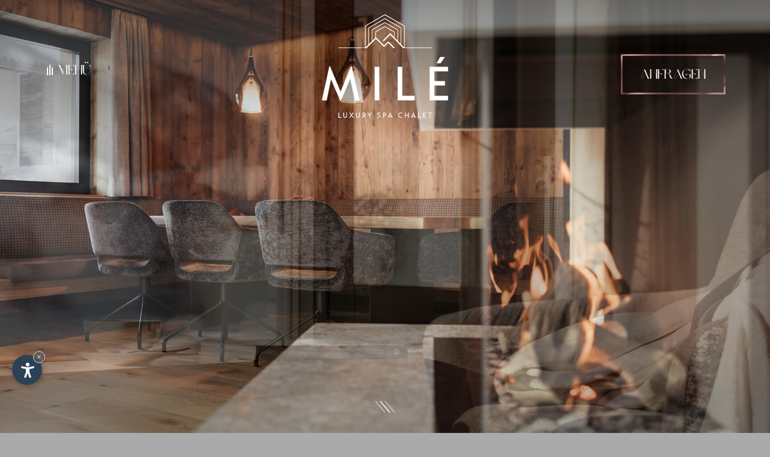

--- FILE ---
content_type: text/html
request_url: https://www.chaletmile.it/de/wohnen.asp
body_size: 23480
content:
<!DOCTYPE html PUBLIC "-//W3C//DTD XHTML 1.0 Transitional//EN" "http://www.w3.org/TR/xhtml1/DTD/xhtml1-transitional.dtd">
<html xmlns="http://www.w3.org/1999/xhtml">

<head>
<meta http-equiv="Content-Type" content="text/html; charset=ISO-8859-4" />
<title>Luxuri&ouml;ses Chalet in den Dolomiten mit Wellnessbereich</title>
<meta name="description" content="Komfort und Privatsph&auml;re in unseren Chalet-Einheiten f&uuml;r 6-8 Personen mit offener K&uuml;che, eleganten Schlafzimmern und Whirlpool im eigenen Garten." />
<meta name="keywords" content="Luxuri&ouml;s, Chalet, Dolomiten, Wellnessbereich, Komfort, Privatsph&auml;re, Chalet-Einheiten, 6-8 Personen, offene K&uuml;che, elegante Schlafzimmer, Whirlpool, Garten" />
<link rel="alternate" href="https://www.chaletmile.it/it/abitare.asp" hreflang="it" lang="it" />
<link rel="alternate" href="https://www.chaletmile.it/de/wohnen.asp" hreflang="de" lang="de" />
<link rel="alternate" href="https://www.chaletmile.it/en/living.asp" hreflang="en" lang="en" />
<meta name="language" content="de" />
<meta http-equiv="language" content="de" />
<meta http-equiv="Content-Language" content="de" />
<meta name="author" content="Internet Service"> 
<script>var cur_language = "de"; </script>
<meta name="viewport" content="initial-scale=1.0, maximum-scale=1.0">
<meta name="apple-mobile-web-app-capable" content="yes">
<meta name="apple-mobile-web-app-status-bar-style" content="black">
<link rel="shortcut icon" sizes="32x32" href="../img/favicon/32x32.png" />
<link rel="apple-touch-icon" sizes="32x32" href="../img/favicon/32x32.png" />
<link rel="shortcut icon" sizes="57x57" href="../img/favicon/57x57.png" />
<link rel="apple-touch-icon" sizes="57x57" href="../img/favicon/57x57.png" />
<link rel="shortcut icon" sizes="72x72" href="../img/favicon/72x72.png" />
<link rel="apple-touch-icon" sizes="72x72" href="../img/favicon/72x72.png" />
<link rel="shortcut icon" sizes="114x114" href="../img/favicon/114x114.png" />
<link rel="apple-touch-icon" sizes="114x114" href="../img/favicon/114x114.png" />
<link rel="shortcut icon" sizes="144x144" href="../img/favicon/144x144.png" />
<link rel="apple-touch-icon" sizes="144x144" href="../img/favicon/144x144.png" />
<link rel="shortcut icon" sizes="196x196" href="../img/favicon/196x196.png" />
<link rel="apple-touch-icon" sizes="196x196" href="../img/favicon/196x196.png" />
<link rel="stylesheet" type="text/css" href="../css/swiper.css" />
<link rel="stylesheet" type="text/css" href="../css/style.css" />
<link rel="stylesheet" type="text/css" href="../request-form/datepicker.css" />
<script type="text/javascript" src="https://code.jquery.com/jquery-1.10.1.min.js"></script>
<script type="text/javascript" src="https://ajax.googleapis.com/ajax/libs/jqueryui/1.10.1/jquery-ui.min.js"></script>
<script defer type="text/javascript" src="../js/fancybox/jquery.fancybox.min.js"></script>
<script defer type="text/javascript" src="../js/swiper.min.js"></script>
<script defer type="text/javascript" src="../js/functions.js"></script>
<script defer type="text/javascript" src="../js/jquery.scrollme.min.js"></script>

<link rel="stylesheet" href="https://www.internetservice.it/cookies/is_cookies.css" media="print" onload="this.media='all'">
<script defer src="https://www.internetservice.it/cookies/is_cookies.js?lang=de"></script>

<!-- Google Tag Manager -->
<script data-cookiecategory="analytics">(function(w,d,s,l,i){w[l]=w[l]||[];w[l].push({'gtm.start':
new Date().getTime(),event:'gtm.js'});var f=d.getElementsByTagName(s)[0],
j=d.createElement(s),dl=l!='dataLayer'?'&l='+l:'';j.async=true;j.src=
'https://www.googletagmanager.com/gtm.js?id='+i+dl;f.parentNode.insertBefore(j,f);
})(window,document,'script','dataLayer','GTM-58BMGFR5');</script>
<!-- End Google Tag Manager -->

</head>

<body>

<!-- Google Tag Manager (noscript) -->
<noscript><iframe src="https://www.googletagmanager.com/ns.html?id=GTM-58BMGFR5"
height="0" width="0" style="display:none;visibility:hidden"></iframe></noscript>
<!-- End Google Tag Manager (noscript) -->

<div class="header transition" id="header">
	<div class="header-back transition"></div>

	<a class="header-logo transition" href="Default.asp"><img class="transition" src="../img/layout/logo-white.svg"></a>

	<div class="header-buttons transition">
		<a href="anfrage.asp" class="button transition">
			<div class="button-border transition" style="background-image:url('../img/layout/button-texture.jpg');"></div>
			<img class="button-spark transition" src="../img/layout/button-spark-2.png">
			<span>Anfragen</span>
		</a>
		<!--<a href="buchen.asp" class="button transition">
			<div class="button-border transition" style="background-image:url('../img/layout/button-texture.jpg');"></div>
			<img class="button-spark transition" src="../img/layout/button-spark-2.png">
			<span>Buchen</span>
		</a>-->
	</div>

	<div class="menu_button transition"><span>Men&uuml;</span>
		<div class="menu_button-lines transition"><span></span><span></span><span></span></div>
  </div>

			
				<div class="navigation">
				
           <div class="nav-img-box">
			<div class="nav-img-box-white"></div>
			<div class="nav-img-masked">
				<div class="nav-img nav-img-open transition" id="menu-1-back" style="background-image:url('../img/menu/menu-1.jpg');"></div>
				<div class="nav-img transition" id="menu-2-back" style="background-image:url('../img/menu/menu-2.jpg');"></div>
				<div class="nav-img transition" id="menu-3-back" style="background-image:url('../img/menu/menu-3.jpg');"></div>
				<div class="nav-img transition" id="menu-4-back" style="background-image:url('../img/menu/menu-4.jpg');"></div>
				<div class="nav-img transition" id="menu-5-back" style="background-image:url('../img/menu/menu-5.jpg');"></div>
                <div class="nav-img transition" id="menu-6-back" style="background-image:url('../img/menu/menu-6.jpg');"></div>
				<img class="nav-img-border-white" src="../img/layout/hexagon-white.svg">
			</div>
			<img class="nav-img-border-white" src="../img/layout/hexagon-white.svg">
			<img class="nav-img-border-brown" src="../img/layout/hexagon-brown.svg">
		</div>
            
				
		
		<div class="menu">
      <a class="transition" id="menu-1" href="Default.asp">Chalet<br><span>Idyllisch</span></a>
      <a class="transition" id="menu-2" href="wohnen.asp">Wohnen<br><span>Privat</span></a>
      <a class="transition" id="menu-3" href="wellness.asp">Wellness<br><span>Entspannend</span></a>
			<a class="transition" id="menu-4" href="aktiv.asp">Aktivit&auml;ten<br><span>Traumhaft</span></a>
      <a class="transition" id="menu-5" href="services.asp">Services<br><span>Erstklassig</span></a>
      <a class="transition" id="menu-6" href="lage.asp">Lage<br><span>Zentral</span></a>





		</div>
	</div>
</div>
           <div class="slide" id="slide">
  <div class="swiper-container">
      <div class="swiper-wrapper">
          <div class="swiper-slide">
              <img src="../img/slide/desktop/wohnen-1.jpg" class="swiper_sfondo" alt="Mil&eacute;" title="Mil&eacute;" />
          </div>
          <div class="swiper-slide">
              <img src="../img/slide/desktop/wohnen-2.jpg" class="swiper_sfondo" alt="Mil&eacute;" title="Mil&eacute;" />
          </div>
          <div class="swiper-slide">
              <img src="../img/slide/desktop/wohnen-3.jpg" class="swiper_sfondo" alt="Mil&eacute;" title="Mil&eacute;" />
          </div>
      </div>
  </div>
	<div class="pag-box"><div class="pagination"></div></div>
	<div class="slide-grad-1"></div>
	<div class="slide-grad-2"></div>
</div>
            
				

<div class="background-grad">

	<div class="main">
		<div class="main-back" style="background-image:url('../img/layout/main-texture.jpg');"></div>
		<div class="main-m">M</div>
		<div class="main-text-box">
			<div class="main-title title"><span>Privates</span>
				<div class="main-subtitle subtitle">Ambiente</div>
				<img class="main-title-grid" src="../img/layout/grid-texture.png"/>
			</div>
			<h1 class="h1">Luxuri&ouml;ses Chalet in den Dolomiten mit Wellnessbereich</h1>
			<h2 class="h2">Komfort und Privatsph&auml;re in unseren Chalet-Einheiten f&uuml;r 6-8 Personen mit offener K&uuml;che, eleganten Schlafzimmern und Whirlpool im eigenen Garten.</h2>
			<p>Jedes der beiden Chalets erstreckt sich &uuml;ber drei gro&szlig;z&uuml;gig gestaltete Etagen. Im ersten Stock steht alles im Zeichen der Gem&uuml;tlichkeit. Treffen Sie sich in der offenen K&uuml;che, die in einen ger&auml;umigen Essbereich &uuml;bergeht, oder entspannen Sie im Loungebereich &ndash; der Gasofen sorgt nicht nur f&uuml;r angenehme W&auml;rme, sondern auch f&uuml;r eine stimmungsvolle Sicht auf das knisternde Feuer.<br>
            Im zweiten Stock befinden sich drei Doppelbettzimmer, jeweils mit Bad en suite und eigenem Balkon, die Ihnen gen&uuml;gend Platz f&uuml;r Ruhe und Privatsph&auml;re bieten. F&uuml;r gr&ouml;&szlig;ere Gruppen oder Familien kann das &bdquo;Jolly&ldquo; Zusatzzimmer f&uuml;r zwei weitere Personen hinzugebucht werden.<br>
            Vom privaten Wellnessbereich im Erdgeschoss gelangen Sie direkt in den Garten mit Whirlpool. Lassen Sie den Tag auf der Terrasse ausklingen oder entspannen Sie sich einfach an der frischen Luft.</p>
            
            </div>
		
		
		
		<div class="big-section">
			
			<div class="big-con">
				<div class="big-con-in">
					<h3>Chalet 1</h3>
					<p>Entdecken Sie die Exklusivit&auml;t des Chalet 1, in dem jede Etage sorgf&auml;ltig gestaltet wurde, um Ihren Aufenthalt in den Dolomiten unvergesslich zu machen &ndash; ideal f&uuml;r alle, die Eleganz und Ruhe zu sch&auml;tzen wissen.</p>
					<div class="buttons">
						<a href="../img/plan/chalet-1-A.png" data-fancybox="chalet-A" data-caption="OG 1 (Wohnbereich) 52,82 m&sup2;" class="button transition">
						<div class="button-border transition" style="background-image:url('../img/layout/button-texture.jpg');"></div>
						<img class="button-spark transition" src="../img/layout/button-spark-2.png"/>
						<span>Grundrisse</span>
						</a>
						<a href="../img/plan/chalet-2-A.png" data-fancybox="chalet-A" data-caption="OG 2 (Wohnbereich) 82,37 m&sup2;" style="display:none;"></a>
						<a href="../img/plan/wellness-A.png" data-fancybox="chalet-A" data-caption="EG (Wellness) 78,56 m&sup2;" style="display:none;"></a>
						<a href="services.asp" class="button transition">
							<div class="button-border transition" style="background-image:url('../img/layout/button-texture.jpg');"></div>
							<img class="button-spark transition" src="../img/layout/button-spark-2.png"/>
							<span>Services &amp; AGB's</span>
						</a>
					</div>
				</div>
				
			<div class="big-image" style="background-image: url('../img/layout/chalet-1.jpg')"></div>
           <div class="gal">
					<a href="../img/zoom/chalet-1_6.jpg" data-fancybox="gal" data-caption=""><img src="../img/thm/chalet-1_6.jpg" class="active"><span class="activator"></span></a>
                    <a href="../img/zoom/chalet-1_9.jpg" data-fancybox="gal" data-caption=""><img src="../img/thm/chalet-1_9.jpg" class="active"><span class="activator"></span></a>
					<a href="../img/zoom/chalet-1_2.jpg" data-fancybox="gal" data-caption=""><img src="../img/thm/chalet-1_2.jpg" class="active"><span class="activator"></span></a>
					<a href="../img/zoom/chalet-1_3.jpg" data-fancybox="gal" data-caption=""><img src="../img/thm/chalet-1_3.jpg" class="active"><span class="activator"></span></a>
                    <a href="../img/zoom/chalet-1_7.jpg" data-fancybox="gal" data-caption=""><img src="../img/thm/chalet-1_7.jpg" class="active"><span class="activator"></span></a>
					<a href="../img/zoom/chalet-1_4.jpg" data-fancybox="gal" data-caption=""><img src="../img/thm/chalet-1_4.jpg" class="active"><span class="activator"></span></a>
					<a href="../img/zoom/chalet-1_5.jpg" data-fancybox="gal" data-caption=""><img src="../img/thm/chalet-1_5.jpg" class="active"><span class="activator"></span></a>
                    <a href="../img/zoom/chalet-1_12.jpg" data-fancybox="gal" data-caption=""><img src="../img/thm/chalet-1_12.jpg" class="active"><span class="activator"></span></a>
                    <a href="../img/zoom/chalet-1_10.jpg" data-fancybox="gal" data-caption=""><img src="../img/thm/chalet-1_10.jpg" class="active"><span class="activator"></span></a>
                    <a href="../img/zoom/chalet-1_11.jpg" data-fancybox="gal" data-caption=""><img src="../img/thm/chalet-1_11.jpg" class="active"><span class="activator"></span></a>
                    <a href="../img/zoom/chalet-1_8.jpg" data-fancybox="gal" data-caption=""><img src="../img/thm/chalet-1_8.jpg" class="active"><span class="activator"></span></a>
                    <a href="../img/zoom/chalet-1_13.jpg" data-fancybox="gal" data-caption=""><img src="../img/thm/chalet-1_13.jpg" class="active"><span class="activator"></span></a>
                    <a href="../img/zoom/chalet-1_14.jpg" data-fancybox="gal" data-caption=""><img src="../img/thm/chalet-1_14.jpg" class="active"><span class="activator"></span></a>
                    <a href="../img/zoom/chalet-1_18.jpg" data-fancybox="gal" data-caption=""><img src="../img/thm/chalet-1_18.jpg" class="active"><span class="activator"></span></a>
                    <a href="../img/zoom/chalet-1_15.jpg" data-fancybox="gal" data-caption=""><img src="../img/thm/chalet-1_15.jpg" class="active"><span class="activator"></span></a>
                    <a href="../img/zoom/chalet-1_16.jpg" data-fancybox="gal" data-caption=""><img src="../img/thm/chalet-1_16.jpg" class="active"><span class="activator"></span></a>
                    <a href="../img/zoom/chalet-1_17.jpg" data-fancybox="gal" data-caption=""><img src="../img/thm/chalet-1_17.jpg" class="active"><span class="activator"></span></a>
                    <a href="../img/zoom/chalet-1_20.jpg" data-fancybox="gal" data-caption=""><img src="../img/thm/chalet-1_20.jpg" class="active"><span class="activator"></span></a>
                    <a href="../img/zoom/chalet-1_19.jpg" data-fancybox="gal" data-caption=""><img src="../img/thm/chalet-1_19.jpg" class="active"><span class="activator"></span></a> 
                    <a href="../img/zoom/chalet-1_1.jpg" data-fancybox="gal" data-caption=""><img src="../img/thm/chalet-1_1.jpg" class="active"><span class="activator"></span></a>
				</div>
            
			</div>
				
			<div class="big-con">
				<div class="big-con-in">
					<h3>Chalet 2</h3>
					<p>Erleben Sie den Charme von Chalet 2, das mit viel Liebe zum Detail und einem Hauch von Luxus eingerichtet wurde, um Ihnen ein perfektes Refugium inmitten der atemberaubenden Dolomitenlandschaft zu bieten.</p>
					<div class="buttons">
					<a href="../img/plan/chalet-1-B.png" data-fancybox="chalet-B" data-caption="OG 1 (Wohnbereich) 58,7 m&sup2;" class="button transition">
						<div class="button-border transition" style="background-image:url('../img/layout/button-texture.jpg');"></div>
						<img class="button-spark transition" src="../img/layout/button-spark-2.png"/>
						<span>Grundrisse</span>
					</a>
					<a href="../img/plan/chalet-2-B.png" data-fancybox="chalet-B" data-caption="OG 2 (Wohnbereich) 61,22 m&sup2;" style="display:none;"></a>
					<a href="../img/plan/wellness-B.png" data-fancybox="chalet-B" data-caption="EG (Wellness) 53,24 m&sup2;" style="display:none;"></a>
						<a href="services.asp" class="button transition">
							<div class="button-border transition" style="background-image:url('../img/layout/button-texture.jpg');"></div>
							<img class="button-spark transition" src="../img/layout/button-spark-2.png"/>
							<span>Services &amp; AGB's</span>
						</a>
					</div>
				</div>
				
           <div class="big-image" style="background-image: url('../img/layout/chalet-2.jpg')"></div>
				<div class="gal">
					<a href="../img/zoom/chalet-2_1.jpg" data-fancybox="gal" data-caption=""><img src="../img/thm/chalet-2_1.jpg" class="active"><span class="activator"></span></a>
                    <a href="../img/zoom/chalet-2_10.jpg" data-fancybox="gal" data-caption=""><img src="../img/thm/chalet-2_10.jpg" class="active"><span class="activator"></span></a>
					<a href="../img/zoom/chalet-2_2.jpg" data-fancybox="gal" data-caption=""><img src="../img/thm/chalet-2_2.jpg" class="active"><span class="activator"></span></a>
					<a href="../img/zoom/chalet-2_3.jpg" data-fancybox="gal" data-caption=""><img src="../img/thm/chalet-2_3.jpg" class="active"><span class="activator"></span></a>
					<a href="../img/zoom/chalet-2_5.jpg" data-fancybox="gal" data-caption=""><img src="../img/thm/chalet-2_5.jpg" class="active"><span class="activator"></span></a>
                    <a href="../img/zoom/chalet-2_7.jpg" data-fancybox="gal" data-caption=""><img src="../img/thm/chalet-2_7.jpg" class="active"><span class="activator"></span></a>
                    <a href="../img/zoom/chalet-2_14.jpg" data-fancybox="gal" data-caption=""><img src="../img/thm/chalet-2_14.jpg" class="active"><span class="activator"></span></a>
                    <a href="../img/zoom/chalet-2_9.jpg" data-fancybox="gal" data-caption=""><img src="../img/thm/chalet-2_9.jpg" class="active"><span class="activator"></span></a>
                    <a href="../img/zoom/chalet-2_6.jpg" data-fancybox="gal" data-caption=""><img src="../img/thm/chalet-2_6.jpg" class="active"><span class="activator"></span></a>
                    <a href="../img/zoom/chalet-2_4.jpg" data-fancybox="gal" data-caption=""><img src="../img/thm/chalet-2_4.jpg" class="active"><span class="activator"></span></a>
                    <a href="../img/zoom/chalet-2_12.jpg" data-fancybox="gal" data-caption=""><img src="../img/thm/chalet-2_12.jpg" class="active"><span class="activator"></span></a>
                    <a href="../img/zoom/chalet-2_8.jpg" data-fancybox="gal" data-caption=""><img src="../img/thm/chalet-2_8.jpg" class="active"><span class="activator"></span></a>
                    <a href="../img/zoom/chalet-2_11.jpg" data-fancybox="gal" data-caption=""><img src="../img/thm/chalet-2_11.jpg" class="active"><span class="activator"></span></a>
                    <a href="../img/zoom/chalet-2_13.jpg" data-fancybox="gal" data-caption=""><img src="../img/thm/chalet-2_13.jpg" class="active"><span class="activator"></span></a>
                    <a href="../img/zoom/chalet-2_15.jpg" data-fancybox="gal" data-caption=""><img src="../img/thm/chalet-2_15.jpg" class="active"><span class="activator"></span></a>
                    <a href="../img/zoom/chalet-2_19.jpg" data-fancybox="gal" data-caption=""><img src="../img/thm/chalet-2_19.jpg" class="active"><span class="activator"></span></a>
                    <a href="../img/zoom/chalet-2_16.jpg" data-fancybox="gal" data-caption=""><img src="../img/thm/chalet-2_16.jpg" class="active"><span class="activator"></span></a>
                    <a href="../img/zoom/chalet-2_17.jpg" data-fancybox="gal" data-caption=""><img src="../img/thm/chalet-2_17.jpg" class="active"><span class="activator"></span></a>
                    <a href="../img/zoom/chalet-2_18.jpg" data-fancybox="gal" data-caption=""><img src="../img/thm/chalet-2_18.jpg" class="active"><span class="activator"></span></a>
                    <a href="../img/zoom/chalet-2_20.jpg" data-fancybox="gal" data-caption=""><img src="../img/thm/chalet-2_20.jpg" class="active"><span class="activator"></span></a>
				</div>
            
			</div>
				
		</div>
		
		
		
            
	</div>
</div>

<div class="footer">
	<div class="footer-overflow-oversized"><img class="footer-back-over-hexagon" src="../img/layout/footer-hexagon.svg"></div>
	<div class="footer-overflow">
		<div class="footer-back scrollme animateme" data-translatey="150" data-when="span" data-from="0" data-to="1" data-easing="linear" style="background-image:url('../img/layout/footer-back.jpg');"></div>
		<img class="footer-back-over-hexagon" src="../img/layout/footer-hexagon-negative.svg">
	</div>
	<div class="footer-text">
		<div class="footer-side footer-side-1">
			<div class="footer-title">Chalet Mil&eacute;</div>
			<p>Familie Mahlknecht<br>Cademia 2<br>I-39046 <a href="https://www.val-gardena.net/de/sankt-ulrich-groeden.asp" style="pointer-events: none; cursor: text;">St. Ulrich (BZ)</a><br>
				<br>
				<a href="mailto:info@chaletmile.it">info@chaletmile.it</a><br>
				<a href="tel:+39 333 7177533">+39 333 7177533</a>
			</p>
			<div class="footer-icons">
				<a href="https://www.valgardena.it/" target="_blank"><img src="../img/layout/partner-1.png"></a>
				<img src="../img/layout/partner-2.png">
				<a href="https://www.sportgardena.com/" target="_blank"><img src="../img/layout/sportgardena.png" style="filter: grayscale(1) contrast(1.3);"></a>
				<!--<a href="https://www.bookingsuedtirol.com/en/ortiseivalgardenastulrichingroeden/apartments-chalet-mile" target="_blank"><img src="../img/layout/partner-3.png" style="height:40px"></a>-->
			</div>
			<div class="footer-bottom">
				<a>MWSt.Nr.: 02569510213</a>&nbsp;&nbsp;&nbsp;CIN: IT021061B4U2W7MKN7<br>
				<a href="impressum.asp">Impressum</a>&nbsp;&nbsp;&nbsp;<a href="https://www.internetservice.it" target="_blank">&copy; Internetservice&reg;</a>&nbsp;&nbsp;&nbsp;		<span class="lang">
<a href="../it/abitare.asp">It</a><span>&nbsp;&middot;&nbsp;</span>
<a href="../en/living.asp">En</a><span>&nbsp;&middot;&nbsp;</span>
		</span>

			</div>
		</div>
		<a href="Default.asp" class="footer-logo"><img src="../img/layout/logo-white.svg"></a>
		<div class="footer-side footer-side-2">
			<div class="footer-title">Anfragen</div>
			<!--Quick Request-->
				<form class="quick-request" name="SmallForm" id="SmallForm" action="anfrage.asp" method="post">
					<div class="qr-col">
				 		<div class="qr-row">
							<div class="qr-row-box" id="qr-row-box-1">
								<div class="qr-date">17</div>
								<div class="qr-date-box">
									<div class="qr-month">Mai</div>
									<div class="qr-year">2018</div>
								</div>
							</div>
							<input type="text" id="TxtDal" name="TxtDal" class="TxtInput" value="">
						</div>
					</div>
					<div class="qr-col">
						<div class="qr-row">
							<div class="qr-row-box" id="qr-row-box-2">
								<div class="qr-date">24</div>
								<div class="qr-date-box">
									<div class="qr-month">Mai</div>
									<div class="qr-year">2018</div>
								</div>
							</div>
							<input type="text" id="TxtAl" name="TxtAl" class="TxtInput" value="">
						</div>
					</div>
				    <div class="qr-col qr-3">

						<a href="anfrage.asp" class="button transition">
							<div class="button-border transition" style="background-image:url('../img/layout/button-texture.jpg');"></div>
							<img class="button-spark transition" src="../img/layout/button-spark-2.png">
							<span>Anfragen</span>
						</a>

						<!--<a href="buchen.asp" class="button transition">
							<div class="button-border transition" style="background-image:url('../img/layout/button-texture.jpg');"></div>
							<img class="button-spark transition" src="../img/layout/button-spark-2.png">
							<span>Buchen</span>
						</a>-->


					</div>
				</form>
			</div>
		</div>
</div>

</body>
</html>


--- FILE ---
content_type: text/css
request_url: https://www.chaletmile.it/css/style.css
body_size: 42532
content:
@import url('../js/fancybox/jquery.fancybox.css');
@import url('https://fonts.googleapis.com/css2?family=Montserrat:wght@100;400&display=swap');
@import url('https://fonts.googleapis.com/css2?family=Allura&display=swap');
@font-face { font-family: "Font_1"; src: url("Font_1.eot");}
@font-face { font-family: "Font_1"; src: url("Font_1.ttf");}
@font-face { font-family: "Font_1"; src: url("Font_1.woff2");}
@font-face {
   font-family: 'Font_2';
   src: url('Font_2.eot'); /* IE9 Compat Modes */
   src: url('Font_2.woff2') format('woff2'), /* Super Modern Browsers */
        url('Font_2.woff') format('woff'), /* Modern Browsers */
        url('Font_2.ttf') format('truetype'); /* Safari, Android, iOS */
}

html, body { margin:0px; padding:0px; font-size:1em; font-family: 'Montserrat', sans-serif;font-weight:400; color:#fff; background-color:#fff;background-color: #aaa;}

.h1 {z-index: 1;position: relative;}
.h2 {}
p, ul {color: #fff;text-align: justify;font-size: 17px;line-height: 26px;-webkit-text-stroke-width: 1px;-webkit-text-stroke-color: #ffffff40;/*! padding-bottom: 20px; */z-index: 1;position: relative;margin: 0 auto;}
	li {}
.booking-site p { color:#061b26; }
a { text-decoration:none; color:inherit;}
a:hover { text-decoration:underline;}
.img_hidden_slide {width: 50px;top: -100px;position: absolute;}

.button {font-family: 'Font_1';font-size: 25px;padding: 19px 27px;margin: 30px 10px 0 0;display: inline-table;min-width: 120px;text-align: center;position: relative;background-color: transparent;border: unset;color: #fff;cursor: pointer;text-transform: uppercase;font-size: 23px;}
.button-border {position: absolute;top: 0;left: 0;width: 100%;height: 100%;background-position: center;background-size: cover;-webkit-clip-path: polygon(0 0, 100% 0, 100% 100%, 0 100%, 0 0, 10px 10px, 10px calc(100% - 10px), calc(100% - 10px) calc(100% - 10px), calc(100% - 10px) 10px, 10px 10px);clip-path: polygon(0 0, 100% 0, 100% 100%, 0 100%, 0 0, 3px 3px, 3px calc(100% - 3px), calc(100% - 3px) calc(100% - 3px), calc(100% - 3px) 3px, 3px 3px);background-size: 18vw;background-color: #6f4948;/*! background-image: unset !important; */}
.button-spark {position: absolute;top: -32px;right: -4px;mix-blend-mode: lighten;pointer-events: none;display:none;}
.button span {position: relative;}
.button:hover {text-decoration: unset;}
.button:hover .button-border {background-size: 13vw;filter: brightness(1.3) contrast(1.4) hue-rotate(20deg);background: ;}
.button:hover .button-spark {transform: scale(1.3) translateX(-3%);filter: brightness(1.1);}


ul.list {
    list-style-type: none; /* Remove default bullets */
    padding-left: 1em;    /* Adjust padding as needed */
}

ul.list li {
    position: relative;   /* Set position context for ::before */
    padding-left: 1.2em;  /* Space for the bullet */
}

ul.list li::before {
    content: '\00B7';         /* The middot character */
    position: absolute;   /* Absolute position within the li */
    left: 0;              /* Align to the start of the li */
    top: 8px;             /* Center vertically */
    transform: translateY(-50%); /* Perfect vertical centering */
    font-size: 49px;     /* Adjust size if needed */
}


.transition { -webkit-transition:all 0.3s ease 0s; -moz-transition:all 0.3s ease 0s; -o-transition:all 0.3s ease 0s; transition:all 0.3s ease 0s;}

/*--menu--*/
.header {position: fixed;z-index: 4;width: 100%;height: 103px;}

.header-logo {position: absolute;top: 24px;left: 50%;transform: translateX(-50%);}
.header-logo img {width: 210px;-webkit-clip-path: polygon(0 0, 100% 0, 100% 100%, 0 100%);clip-path: polygon(0 0, 100% 0, 100% 100%, 0 100%);}

.header-buttons {position: absolute;right: 5%;top: 90px;white-space: nowrap;}
.header-buttons .button {margin-top: 0;}

.menu_button { position:absolute; background-color:transparent; color:#fff; display:none;     top: 0;left: 0;width: 100px;height: 52px;cursor: pointer;}
	.menu_button>span {position: absolute;left: 60%;top: 50%;font-size: 23px;text-transform: uppercase;font-family: 'Font_1';transform: translate(-50%, -50%);}
	.menu_button-lines { width:10px; height:18px; position:absolute; top:17px; left:19%;   display:none; transform: translateX(-50%);-webkit-clip-path: polygon(50% 0, 100% 35%, 100% 100%, 0 100%, 0 35%);clip-path: polygon(50% 0, 100% 35%, 100% 100%, 0 100%, 0 35%);}
		.menu_button-lines span { background-color:#fff; width:2px; height:100%; position:absolute; -webkit-transition:all 0.3s ease 0s; -moz-transition:all 0.3s ease 0s; -o-transition:all 0.3s ease 0s; transition:all 0.3s ease 0s;left: 0;bottom: 0;}
		.menu_button-lines span:nth-child(1) {}
		.menu_button-lines span:nth-child(2) {left: calc(50% - 1px);}
		.menu_button-lines span:nth-child(3) {right: 0;left: unset;}
		.header-open .menu_button-lines {/*! transform: translateX(-50%) rotate(90deg); */-webkit-clip-path: polygon(50% 0, 100% 0%, 100% 100%, 0 100%, 0 0%);clip-path: polygon(50% 0, 100% 0%, 100% 100%, 0 100%, 0 0%);width: 27px;height: 27px;top: 12px;left: 13px;}
		.header-open .menu_button-lines span:nth-child(1) {transform: rotate(45deg);/*! top: 48%; */left: calc(50% - 1px);width: 1px;}
		.header-open .menu_button-lines span:nth-child(2) {opacity:0;}
		.header-open .menu_button-lines span:nth-child(3) {transform: rotate(-45deg);bottom: 0;transform: rotate(-45deg);right: calc(50% - 1px);width: 1px;}

.navigation { display: table; position:absolute; top:0; right:0; z-index: 3; margin:auto; width:100%;height: 100%;
	-webkit-transition:all 0.3s cubic-bezier(.45,.05,.55,.95) 0s, opacity 0.3s cubic-bezier(.45,.05,.55,.95) 0s;;
	-moz-transition:all 0.3s cubic-bezier(.45,.05,.55,.95) 0s, opacity 0.3s cubic-bezier(.45,.05,.55,.95) 0s;;
	-o-transition:all 0.3s cubic-bezier(.45,.05,.55,.95) 0s, opacity 0.3s cubic-bezier(.45,.05,.55,.95) 0s;;
	transition:all 0.3s cubic-bezier(.45,.05,.55,.95) 0s, opacity 0.3s cubic-bezier(.45,.05,.55,.95) 0s;}
	.header-open .navigation {
		-webkit-transition:all 1.3s cubic-bezier(.45,.05,.55,.95) 0s, opacity 0.8s cubic-bezier(.45,.05,.55,.95) 0s;;
		-moz-transition:all 1.3s cubic-bezier(.45,.05,.55,.95) 0s, opacity 0.8s cubic-bezier(.45,.05,.55,.95) 0s;;
		-o-transition:all 1.3s cubic-bezier(.45,.05,.55,.95) 0s, opacity 0.8s cubic-bezier(.45,.05,.55,.95) 0s;;
		transition:all 1.3s cubic-bezier(.45,.05,.55,.95) 0s, opacity 0.8s cubic-bezier(.45,.05,.55,.95) 0s;}
	.menu { margin:0px; padding:0px; display:block; text-align: left;position: absolute;z-index: 4;}
		.menu a { padding:10px 13px;letter-spacing:2px;cursor: pointer; display: inline-table; position: relative;text-decoration:none;position: relative;font-family: 'Font_1';font-size: 70px;display: inline-table;margin-bottom: -66px;height: 120px;margin: 0px 0;}
		.menu a:hover {color:#fff;padding-left: 20px;}
		.menu a span {position: relative;font-family: 'Font_2', 'Allura';font-size: 81px;background: url(../img/layout/button-texture.jpg) no-repeat center top;background-size: auto;background-clip: border-box;-webkit-text-stroke: 0px #000;-webkit-text-fill-color: transparent;-webkit-background-clip: text;-moz-background-clip: text;background-clip: text;background-size: cover;padding: 0 35px;white-space: nowrap;display: inline-table;margin-top: -71px;left: -40px;filter: brightness(1.2);-webkit-transition: all 0.3s ease 0s;-moz-transition: all 0.3s ease 0s;-o-transition: all 0.3s ease 0s;transition: all 0.3s ease 0s;background-size: 33vw;/*! text-transform: lowercase; */left: -20px;}
		.menu a:hover span {background-size: 53vw;filter: brightness(1.3) contrast(1.4) hue-rotate(20deg);}

/*menu*/
	.menu_button { display:block; z-index:10;font-weight: 400;position: absolute;left: 5%;top: 90px;}
	.menu_button-lines { display:block; z-index:10;}
	.navigation { position: absolute;  margin:0 auto; text-align:right;opacity:0.001;pointer-events: none;height: 100vh;background-color: #000;background: linear-gradient(30deg, rgba(4,7,18,1) 0%, rgba(6,29,40,1) 100%);overflow: hidden;/*! -webkit-clip-path: polygon(50% 50%, 50% 50%, 50% 50%, 50% 50%, 50% 50%, 50% 50%); *//*! clip-path: polygon(50% 50%, 50% 50%, 50% 50%, 50% 50%, 50% 50%, 50% 50%); */opacity: 0.001;}
	.header-open .navigation {opacity:1;pointer-events: all;/*! -webkit-clip-path: polygon(calc(50% - 100vw) calc(50% - 200vw), calc(50% + 100vw) calc(50% - 200vw), calc(50% + 200vw) calc(50%), calc(50% + 100vw) calc(50% + 200vw), calc(50% - 100vw) calc(50% + 200vw), calc(50% - 200vw) calc(50%)); *//*! clip-path: polygon(calc(50% - 100vw) calc(50% - 200vw), calc(50% + 100vw) calc(50% - 200vw), calc(50% + 200vw) calc(50%), calc(50% + 100vw) calc(50% + 200vw), calc(50% - 100vw) calc(50% + 200vw), calc(50% - 200vw) calc(50%)); */}
		.menu {top: 50%; left: 10%; transform: translatey(-50%); width: auto; background-color: transparent; box-sizing: border-box;}
			.menu a { display:block; width: 100%;}
					.lang-text {background-color:#aaa;}
					.menu-other {position:relative;}
					.menu-other-href {padding: 0;text-align: left;background-color: #aaa;margin: 1px 0 0;}
					#s01 {position:relative;display: none;}
					#s02 {position:absolute;display: none;}
					.s0-open{position:relative !important;display:block !important;}
	.header-back {background: linear-gradient(30deg, rgba(4,7,18,1) 0%, rgba(6,29,40,1) 100%);width: 100%;height: 100%;position: absolute;top:0;left:0;opacity: 0;pointer-events: none;}

.nav-img-box {position: absolute;width: 71%;height: 70vw;top: 50%;left: 38%;transform: translateY(-50%);z-index: 2;}
.nav-img-box-white {position: absolute;top:-100%;right: 0;height:300%;width:30%; background-color:#fff;}
.nav-img-masked {position: absolute;width: 100%;height: 100%;top: 0;left: 0;background-position: center;background-size: cover;/*! mask: url('../img/layout/hexagon-mask-1.png'); *//*! mask-repeat: no-repeat; */mask-size: auto;/*! mask-image: url("../img/layout/hexagon-mask-1.png"); */mask-size: cover;mask-repeat: no-repeat;/*! mask-size: contain; *//*! mask-position: center; *//*! -webkit-mask-image: url('../img/layout/hexagon-mask-1.png'); *//*! -webkit-mask-repeat: no-repeat; *//*! -webkit-mask-position: center; *//*! -webkit-mask-size: contain; */z-index: 1;background-color: #061924;}
.nav-img {position: absolute;width: 100%;height: 100%;left: 0;top: 0;background-position: center;background-size: cover;opacity:0;}
.nav-img-open {opacity:1;}
.nav-img-border-white {position: absolute;width: 70%;position: absolute;width: 72%;top: 39.5%;right: -9%;mix-blend-mode: exclusion;display: none;}
.nav-img-masked .nav-img-border-white {}
.nav-img-border-brown {position: absolute;width: 58.6%;top: 10%;left: 16%;z-index: 1;display: none;}


	#header.fixed {box-shadow: 0 0 20px #ffffff09;}
	#header.fixed	.menu_button {top: 24px;}
	#header.fixed .header-back {opacity:1;}
	#header.fixed .header-logo {top: 6px;}
	#header.fixed .header-logo img {width: 124px;-webkit-clip-path: polygon(0 0, 100% 0, 100% 100%, 0 100%);clip-path: polygon(0 0, 100% 0, 100% 90%, 0 90%);}
	#header.fixed .header-buttons {top: 16px;}

.header-open .menu_button {top: 24px;}



	.header-open {}
	#header.fixed.header-open {}

/*--Slide--*/
.slide {height:1000px;position:relative;height:calc(100vh);}
	.swiper-container {width:100%;height:calc(100vh);}
		.swiper-slide {position:relative;text-align: center;font-size: 18px; background: #fff; display: -webkit-box; display: -ms-flexbox; display: -webkit-flex; display: flex; -webkit-box-pack: center; -ms-flex-pack: center; -webkit-justify-content: center; justify-content: center; -webkit-box-align: center; -ms-flex-align: center; -webkit-align-items: center; align-items: center; background-position:center; background-repeat:no-repeat; background-size:cover;height:calc(100vh);}
			.swiper_sfondo {object-fit: cover; width: 100%; height: 100%; max-width: 100%; max-height: 100%; transform:scale(1); transition: all 4s cubic-bezier(0.82, 0.01, 0.77, 0.78) 0s;}
			.pag-box { bottom:34px; left:0; display: table; width:100%; height:auto; position: absolute; text-align:center;z-index: 3; box-sizing:border-box;}
						.pagination {display: inline-table;position: relative;vertical-align: middle;width: 200px;}
							.swiper-pagination-bullet { background:#fff; width:2px; height:19px; opacity:0.5; margin:0 3px; display:inline-table; vertical-align: middle;-webkit-transition:all 0.3s ease 0s; -moz-transition:all 0.3s ease 0s; -o-transition:all 0.3s ease 0s; transition:all 0.3s ease 0s;border: unset;border-radius: unset;transform: skew(40deg);}
							.swiper-pagination-bullet-active {   opacity:1; position: relative;border-width: 1.5px;}
.slide-grad-1 {position: absolute;width: 100%;height: 30%;background: linear-gradient(rgb(0, 0, 0), rgba(0,0,0,0));background: -webkit-linear-gradient(rgba(0,0,0,1), rgba(0,0,0,0));background: -moz-linear-gradient(rgb(0, 0, 0), rgba(0,0,0,0));opacity: 0.4;top: 0;left: 0;pointer-events:none;z-index:1;}
.slide-grad-2 {position: absolute;width: 100%;height: 30%;background: linear-gradient(rgba(0,0,0,0), rgb(0, 0, 0));background: -webkit-linear-gradient(rgba(0,0,0,0), rgba(0,0,0));background: -moz-linear-gradient(rgba(0,0,0,0), rgba(0,0,0));opacity: 0.1;left: 0;bottom: 0;pointer-events:none;z-index:1;}

.background-grad {position: relative;background: linear-gradient(30deg, rgba(4,7,18,1) 0%, rgba(6,29,40,1) 100%);width: 100%;height: auto;box-sizing: border-box;}
	/*main*/
.main {position: relative;width: 100%;height: auto;box-sizing: border-box;overflow: hidden;}
.default .main {padding: 12vw 0;}
.main-back {position: absolute;width: 100%;height: 100%;top: 0;left: 0;background-position: center;background-size: cover;background-position: center;background-size: cover;mask: url('../img/layout/main-mask.svg');mask-repeat: repeat;mask-size: auto;mask-image: url("../img/layout/main-mask.svg");mask-size: cover;mask-repeat: repeat;mask-size: contain;mask-position: center;-webkit-mask-image: url('../img/layout/main-mask.svg');-webkit-mask-repeat: repeat;-webkit-mask-position: center;-webkit-mask-size: contain;}
.main-m {position: absolute;font-size: 50vw;font-family: 'Font_1';color: #fff;top: 50%;transform: translateY(-50%);right: -12%;opacity: 0.07;background-position: center;background-size: cover;mask: url('../img/layout/main-mask-m.svg');mask-repeat: repeat;mask-size: auto;mask-image: url("../img/layout/main-mask-m.svg");mask-size: cover;mask-repeat: repeat;mask-size: contain;mask-position: center;-webkit-mask-image: url('../img/layout/main-mask-m.svg');-webkit-mask-repeat: repeat;-webkit-mask-position: center;-webkit-mask-size: contain; display: none !important; }
.default .main-m { display: block !important; }
.main-img-box {position: absolute;width: 50%;height: calc(100% - 20px);top: 10px;left: 0;overflow: hidden;background-position: center right;background-size: contain;background-position: center;background-size: cover;/*! mask: url('../img/layout/main-hexagon-dark-full.svg'); *//*! mask-repeat: no-repeat; *//*! mask-size: auto; *//*! mask-image: url("../img/layout/main-hexagon-dark-full.svg"); *//*! mask-size: cover; *//*! mask-repeat: no-repeat; *//*! mask-size: contain; *//*! mask-position: center right; *//*! -webkit-mask-image: url('../img/layout/main-hexagon-dark-full.svg'); *//*! -webkit-mask-repeat: no-repeat; *//*! -webkit-mask-position: center right; *//*! -webkit-mask-size: 120vh; */height: 100%;top: 0;}
.main-img {position: absolute;width: 100%;height: calc(100% + 200px);top: -200px;left: 0;background-position: center;background-size: cover;}
.main-img-texture {position: absolute;height: calc(100% + 20px);top: -10px;left: 0;width: 200%;background-position: center;background-size: cover;mix-blend-mode: soft-light;/*! filter: grayscale(1); */opacity: 0.7;}
.main-text-box {position: relative;top: 0;right: 0;margin: 0 15% 0 auto;color: #fff; width: 90%; max-width: 900px; margin: 100px auto;}
.default .main-text-box {width: 30%;margin: 0 15% 0 auto; max-width: none; }
.main-title {/*! left: -21%; */}
.main-title span {position:relative;z-index: 2;}
.main-title-grid {position: absolute;width: 120%;top: 65%;left: -10%;}
.title {position: relative;font-family: 'Font_1';font-size: 145px;display: inline-table;margin-bottom: 70px;text-shadow: 0 0 20px #00000056;text-transform: uppercase;}
.h3, h3 {position: relative;font-family: 'Font_1';font-size: 36px;margin: 50px auto 25px;text-shadow: 0 0 20px #00000056;text-transform: uppercase;letter-spacing: 3px;}
.h4, h4 {position: relative;font-size: 26px;margin: 50px auto 25px;text-shadow: 0 0 20px #00000056;text-transform: uppercase;letter-spacing: 0px;font-weight: 400;}
.main-subtitle {position: absolute !important;top: 58%;transform: translateY(-50%);left: calc(100% - 59px);}
.subtitle {position: relative;font-family: 'Font_2', 'Allura';font-size: 100px;background: url(../img/layout/button-texture.jpg) no-repeat center top;background-size: auto;background-clip: border-box;-webkit-text-stroke: 0px #000;-webkit-text-fill-color: transparent;-webkit-background-clip: text;-moz-background-clip: text;background-clip: text;background-size: cover;padding: 0 35px;white-space: nowrap;display: inline-table;height: 230px;text-transform: initial;display: inline-block;}
.main-text-box p {}
	/*core*/
.core-con {position: relative;width: 100%;height: auto;box-sizing: border-box;}
.core {position: relative;width: 100%;height: auto;box-sizing: border-box;overflow: hidden;padding: 11.5vw 0;color: #fff;}
.core-img-box {position: absolute;width: 60%;height: 80vw;top: 50%;right: -2.5%;transform: translateY(-50%);z-index: 2;max-height: 1000px;overflow: hidden;opacity: 1;background-color: #000;}
.core-img-masked {position: absolute;width: 100%;height: 100%;top: 0;left: 0;background-position: center;background-size: cover;/*! mask: url('../img/layout/main-hexagon-dark-full-2.svg'); *//*! mask-repeat: no-repeat; *//*! mask-size: auto; *//*! mask-image: url("../img/layout/main-hexagon-dark-full-2.svg"); *//*! mask-size: cover; *//*! mask-repeat: no-repeat; *//*! mask-size: cover; *//*! mask-position: center left; *//*! -webkit-mask-image: url('../img/layout/main-hexagon-dark-full-2.svg'); *//*! -webkit-mask-repeat: no-repeat; *//*! -webkit-mask-position: center left; *//*! -webkit-mask-size: cover; */z-index: 1;opacity: 0.9;}
.core-img {position: absolute;width: 100%;height: calc(100% + 200px);left: 0;top: -200px;background-position: center;background-size: cover;}
.core-border-white {position: absolute;width: 70%;position: absolute;width: calc(88vw + 90px);top: 50%;left: calc(-10vw - -245px);mix-blend-mode: exclusion;-webkit-clip-path:polygon(100% -100%, 100% -100%, -100% 100%, -100% 100%);clip-path:polygon(100% -100%, 100% -100%, -100% 100%, -100% 100%);/*! display: none; */transform: translateY(-50%) !important;max-width: 1230px;display: none;}
.core-img-masked .core-border-white {}
.core-border-brown {position: absolute;width: 58.6%;top: 10%;left: 16%;z-index: 1;-webkit-clip-path:polygon(100% -100%, 100% -100%, -100% 100%, -100% 100%);clip-path:polygon(100% -100%, 100% -100%, -100% 100%, -100% 100%);display: none;}
.core-border-visible {-webkit-clip-path:polygon(100% -100%, 200% 0, 0 200%, -100% 100%);clip-path:polygon(100% -100%, 200% 0, 0 200%, -100% 100%);
	-webkit-transition:all 0s ease 0s, clip-path 3s ease 0.7s;;
	-moz-transition:all 0s ease 0s, clip-path 3s ease 0.7s;;
	-o-transition:all 0s ease 0s, clip-path 3s ease 0.7s;;
	transition:all 0s ease 0s, clip-path 3s ease 0.7s;}
.core-text-box {width: 30%;position: relative;top: 0;right: 0;margin: 0 auto 0 10%;color: #fff;z-index: 2;}
.core-title-1 {z-index: 2;margin-bottom: -135px;height: 230px;}
.core-subtitle {left: -40px;z-index: 2;}
.core-title-2 {margin-bottom: 20px;z-index: 2;margin-top: -138px;height: 218px;}
.core-text-box p {/*! margin-bottom: 30px; */}
	.core:nth-child(even) {}
 .core:nth-child(even) .core-img-box {right: unset;left: -2.5%;}
 .core:nth-child(even) .core-img-masked {background-position: center;background-size: cover;/*! mask: url('../img/layout/main-hexagon-dark-full.svg'); *//*! mask-repeat: no-repeat; *//*! mask-size: auto; *//*! mask-image: url("../img/layout/main-hexagon-dark-full.svg"); *//*! /*! mask-size: cover; */ /*! *\/mask-repeat: no-repeat; *//*! mask-size: cover; *//*! mask-position: center right; *//*! -webkit-mask-image: url('../img/layout/main-hexagon-dark-full.svg'); *//*! -webkit-mask-repeat: no-repeat; *//*! -webkit-mask-position: center right; *//*! -webkit-mask-size: cover; */}
 .core:nth-child(even) .core-img {}
 .core:nth-child(even) .core-border-white {right: calc(-10vw - -245px);left: unset;}
 .core:nth-child(even) .core-img-masked .core-border-white {}
 .core:nth-child(even) .core-border-brown {left: unset;right: 16%;}
 .core:nth-child(even) .core-text-box {margin: 0 10% 0 auto;direction: rtl;}
 .core:nth-child(even) .core-title-1 {direction: ltr;}
 .core:nth-child(even) .core-subtitle {direction: ltr;left: unset;right: -40px;}
 .core:nth-child(even) .core-title-2 {direction: ltr;}
 .core:nth-child(even) .core-text-box p {direction: ltr;}
 .core:nth-child(even) .button {margin: 30px 0 0 10px;}

 .core-det {display: none;position: relative;width: 80%;margin: 0 auto;padding: calc(5vw + -270px) 0 8vw;z-index: 2;}
	.h3 {font-family: 'Font_1';font-size: 50px;line-height: 30px;}
	 .core-det p {}

.core-last {/*! padding-bottom: calc(12vw + 200px); */}

	/*big-core*/
.big-core {position: relative;width: 100%;height: 85vh;display: block;background-color: #000;margin-top: -8vw;margin-bottom: -8vw;z-index: 1;background: linear-gradient(30deg, rgba(4,7,18,1) 0%, rgba(6,29,40,1) 100%);}
.big-core-back-whole-container {position: absolute;width: 100%;height: 100%;left: 0;top: 0;opacity:0;overflow: hidden;-webkit-transition: all 3.6s ease 0s;-moz-transition: all 3.6s ease 0s;-o-transition: all 3.6s ease 0s;transition: all 3.6s ease 0s;}
.big-core-back-con {position: absolute;width: 100%;height: 100%;left: 0;top: 0;}
.big-core-back-con-1 {-webkit-clip-path: polygon(0 0, 35% 0, 65% 100%, 0 100%);clip-path: polygon(0 0, 35% 0, 65% 100%, 0 100%);}
.big-core-back-con-2 {-webkit-clip-path: polygon(0 0, 35% 0, 65% 100%, 0 100%);clip-path: polygon(100% 0, calc(35% - 1px) 0, calc(65% - 1px) 100%, 100% 100%);/*! display: none; */}
.big-core-back {position: absolute;width: 100%;height: 100%;left: 0;top: 0;background-position: center;background-size: cover;
-webkit-transition:all 0.7s ease-in 0s, clip-path 1.3s ease-out 0.7s, transform 1.3s ease-out 0.7s;
-moz-transition:all 0.7s ease-in 0s, clip-path 1.3s ease-out 0.7s, transform 1.3s ease-out 0.7s;
-o-transition:all 0.7s ease-in 0s, clip-path 1.3s ease-out 0.7s, transform 1.3s ease-out 0.7s;
transition:all 0.7s ease-in 0s, clip-path 1.3s ease-out 0.7s, transform 1.3s ease-out 0.7s;}

.big-core-back-con-1 .big-core-back {left: 20%;-webkit-clip-path: polygon(100% 0, 0% 0, 30% 100%, 100% 100%);clip-path: polygon(100% 0, 0% 0, 30% 100%, 100% 100%);}
.big-core-back-con-2 .big-core-back {right: 20%;left: unset;-webkit-clip-path: polygon(0 0, 70% 0, 100% 100%, 0 100%);clip-path: polygon(0 0, 70% 0, 100% 100%, 0 100%);}
.big-core-text {position: absolute;text-align: center;width: 100%;top: 50%;transform: translateY(-50%);}
.big-core-title-1 {margin-bottom: -80px;}
.big-core-subtitle {/*! margin-top: -205px; *//*! margin-bottom: -135px; */display: table;margin: 0 auto;background: unset;color: #fff;-webkit-text-fill-color: #fff;opacity: 0.6;}
.big-core-title-2 {margin-top: -150px;}
.big-core-visible {}
.big-core-visible .big-core-back-con-1 .big-core-back {left: 0;-webkit-clip-path: polygon(100% 0, -30% 0, 0% 100%, 100% 100%);clip-path: polygon(100% 0, -30% 0, 0% 100%, 100% 100%);transform:scale(1.1);}
.big-core-visible .big-core-back-con-2 .big-core-back {right: 0;-webkit-clip-path: polygon(0 0, 70% 0, 100% 100%, 0 100%);clip-path: polygon(0 0, 100% 0, 130% 100%, 0 100%);transform:scale(1.1);}
.big-core-visible .big-core-back-whole-container {opacity: 0.7;}
	/*footer*/
.footer {background-color: #061b26;width: 100%;height: auto;box-sizing: border-box;color: #fff;display: table;position: relative; display: block; overflow: hidden;}
.default .footer {display: table;margin-top: 12vw;}
.footer-overflow-oversized {position: absolute;width:100%;height:300%;bottom:0;left: 0;overflow: hidden;pointer-events: none;}
.footer-back-over-hexagon {position: absolute;bottom: 0;left: 50%;transform: translateX(-50.5%);height: 300%;pointer-events: none;}
.footer-overflow-oversized .footer-back-over-hexagon {height: 100%;}
.footer-back {position: absolute;width: 70%;height: 100%;right: 0;top: -150px;background-position: center;background-size: cover;opacity: 0.7;filter: brightness(0.75);}
.footer-overflow {position: absolute;width:100%;height:100%;top:0;left: 0;overflow: hidden;}
.footer-overflow .footer-back-over-hexagon {}
.footer-back-area {}
.footer-text {position: relative;display: table;width: 80%;margin: 3vw auto;}
.footer-side {position: relative;display: table-cell;width: 50%;}
.footer-side-1 {}
.footer-side-2 {padding-left: 110px;}
.footer-title {position: relative;font-family: 'Font_2', 'Allura';font-size: 100px;background: url(../img/layout/button-texture.jpg) no-repeat center top;background-size: auto;background-clip: border-box;background-size: auto;background-clip: border-box;-webkit-text-stroke: 0px #000;-webkit-text-fill-color: transparent;-webkit-background-clip: text;-moz-background-clip: text;background-clip: text;background-size: cover;padding: 0 35px;white-space: nowrap;margin-bottom: -51px;}
.footer-side-1 .footer-title {padding-left: 0;}
.footer-side-2 .footer-title {text-align: right;padding-right: unset;margin-bottom: 68px;}
.footer-side p {line-height: 40px;}
.footer-side a {}
.footer-logo {position: absolute;top: 50%;left: 50%;transform: translate(-50%, -50%);}
.footer-logo img {width: 195px;}
.footer-icons {}
.footer-icons img {height: 50px;margin: 10px;margin-left: unset;}
.footer-bottom {margin: 16px 0;}
.footer-bottom a {margin: 0 10px 0 0;}
.lang {}




.gal {/*! width: 100%; */position: relative;margin: 120px 30px 120px;column-count: 3;column-gap: 30px;display: block !important;/*! max-width: 1400px; */}
  .gal a {display: table;margin-bottom: 30px;position: relative;}
    .gal img {width: 100%;opacity: 0; transform: translateY(50%); -webkit-transition:all 500ms ease 0s; -moz-transition:all 500ms ease 0s; -o-transition:all 500ms ease 0s; transition:all 500ms ease 0s;}
      .gal a:hover {opacity:0.8;-webkit-transition:all 300ms ease 0s; -moz-transition:all 300ms ease 0s; -o-transition:all 300ms ease 0s; transition:all 300ms ease 0s;}
      .gal img.active {  opacity: 1;  transform: translateY(0%);}
      .activator {position: absolute;height:30%;width: 100%;top: 0;left: 0;}




/* ----------- #ACCORDION ----------- */

	.table_prices { width:100%; height:auto; position:relative; display:table; margin-bottom:120px; }
		.prices_top { width:100%; border-top:1px solid rgba(255,255,255,0.1); padding:15px 0px; position:relative; display:table;-webkit-transition:all 300ms ease 0s; -moz-transition:all 300ms ease 0s; -o-transition:all 300ms ease 0s; transition:all 300ms ease 0s; }
		.prices_top:hover {  border-top: 1px solid rgba(255,255,255,0.5);}
			.prices_top_big { box-sizing: border-box; float: left;  padding: 0px 180px 0px 40px; width: auto; font-size:18px; font-weight:500; color:#fff; font-family: 'Montserrat', sans-serif;letter-spacing: 1px;}
			.prices_top_date { box-sizing: border-box; display: block; float: right; font-size: 24px; line-height: 24px; position: absolute; right: 40px; text-align: right; top: 15px; width: auto; }

		.prices_container { width:100%; height:auto; display:block; overflow:auto; position:relative; }
			.prices_inner { width:100%; height:auto; display:block; position:relative; }
				.prices_header { width:100%; border-bottom:1px solid #fff; padding:10px 0px; position:relative; display:table; color:#fff; }
					.prices_header_title { font-size:28px; line-height:28px; text-transform:uppercase; }
						.prices_header_title span { display:block; font-size:24px; line-height:24px; }
				.prices_row { width:100%; height:auto; border-bottom:1px solid #fff; padding:10px 0px; position:relative; display:table; }
					.col_big { box-sizing: border-box; float: left; padding-left: 10px; width: 40%; }
					.col { width:10%; float:left; text-align:center; }

.tabs_prices .ui-widget-content { color:#fff; }
				.tabs_prices .ui-tabs-panel { text-align:left; }
				.tabs_prices .ui-tabs-nav li { width:49.6%; }
				.tabs_prices .ui-tabs-nav li.ui-tabs-active { margin:0px 0.2%; }
				.tabs_prices .ui-tabs-nav li { margin:0px 0.2%; }
				.tabs_prices .ui-tabs-nav { width:70%; }
				.tabs_prices .ui-tabs-nav li a span { display:block; font-size:24px; }
				.tabs_prices .ui-tabs-nav .ui-tabs-anchor { font-size:15px; }
				.tabs_prices .ui-tabs-nav li { background:none; }

				.tabs_prices .ui-state-default .ui-icon { z-index:100; }
				.tabs_prices .ui-accordion-content { padding: 20px 0 70px; }
				.tabs_prices .ui-state-default, .tabs_prices .ui-widget-content .tabs_prices .ui-state-default { color:#fff; margin:15px 0 0; }
				.tabs_prices .ui-widget-content { box-shadow:none; }

			.link_prices { background-color: #878476; color: #fff; display: inline-block; margin-top: 20px; padding: 5px 20px 16px; position: relative; text-transform: uppercase; }
				.link_prices .link_prices_svg { position:relative; top:9px; max-width:33px; }
#accordion, #accordion2 { margin:40px auto 0; }
#accordion .ui-state-active, #accordion .ui-widget-content #accordion .ui-state-active, #accordion .ui-widget-header #accordion .ui-state-active, #accordion2 .ui-state-active, #accordion2 .ui-widget-content #accordion2 .ui-state-active, #accordion2 .ui-widget-header #accordion2 .ui-state-active { border:none; padding:0; }
#accordion .ui-accordion-header, #accordion2 .ui-accordion-header { padding:0; background:none; border:none; }
#accordion .ui-accordion .ui-accordion-icons, #accordion2 .ui-accordion .ui-accordion-icons { padding:0; }
#accordion .ui-widget-content, #accordion2 .ui-widget-content { box-shadow:none; background:none; border:none; padding: 40px 40px 100px;}
#accordion h3:hover, #accordion2 h3:hover { background-color:transparent; }
.ui-accordion-content .ui-state-hover { background-color:transparent; }
#accordion .ui-accordion-header-active, #accordion2 .ui-accordion-header-active { color:#fff; background-color:rgba(255,255,255,0.1); }
#accordion .ui-accordion-header-active .prices_top_big, #accordion2 .ui-accordion-header-active .prices_top_big { color:#fff; }
#accordion .ui-accordion-header-active:hover, #accordion2 .ui-accordion-header-active:hover { background-color:#222; }
#accordion .ui-accordion .ui-accordion-content, #accordion2 .ui-accordion .ui-accordion-content { padding: 1em 2.2em 4em; }
#accordion .ui-accordion-header .ui-icon, #accordion2 .ui-accordion-header .ui-icon { background-image: url('../img/layout/ui-icons_f9bd01_256x240.png'); z-index:10; }
#accordion .ui-accordion-header-active .ui-accordion-header-icon, #accordion2 .ui-accordion-header-active .ui-accordion-header-icon { background-image:url('../img/layout/ui-icons_f9bd01_256x240_white.png'); }
#accordion .ui-widget-content, #accordion2 .ui-widget-content { color:#fff; }
#accordion .ui-state-active, #accordion .ui-widget-content .ui-state-active, #accordion2 .ui-state-active, #accordion2 .ui-widget-content .ui-state-active { border-radius:0; }
#accordion .ui-accordion .ui-accordion-header, #accordion2 .ui-accordion .ui-accordion-header { margin:0 auto; }




.big-section { position: relative; display: block; width: 90%;max-width: 1400px;margin: 0 auto;}
.big-con {position: relative;width: 100%;margin: 0 auto;}
.big-con h3 {font-size: 62px;text-align: center;margin-bottom: 30px;}
.big-con p {}
.big-con .gal { margin: 0 0 120px; }
.big-con-in { position: relative; display: block; margin: 0 auto; max-width: 900px; }
.big-image {position: relative;display: block;width: 100%;height: 600px;margin: 70px auto 30px;background-position: center center;background-size: cover;background-repeat: no-repeat;}
.buttons {}
.buttons a {}




@media (max-width:900px) {
	#accordion .ui-widget-content { padding:10px 0px 100px; }
	.big-image { height: 60vw; }

.gal {column-count: 1;}
}



/*--Quick Request-*/
						.quick-request { margin:0 auto; position:relative; display:table; padding: 0;box-sizing: border-box;width: 100%;text-align: center;text-align: right;}
				.small-form-title { display:block; position:relative; font-size:53px; color:#373737; margin:20px 0px 60px 70px; font-weight: 500;line-height: 34px;display: none;}
					.qr-col { display:block; position:relative; overflow: auto;box-sizing: border-box;margin: 0;/*! width: 48%; */padding: 0 10px;display: inline-block;vertical-align: bottom;text-align: center;margin: 0px auto 10px;/*! max-width: 210px; */overflow: visible;padding: 0;min-width: 240px;}
					.qr-3 { display:block; margin-right: 0;width: 100%;max-width: unset;text-align: right;margin-top: 15px;}
					.qr-col-big { display:block; position:relative; overflow: auto;box-sizing: border-box;margin: 0;width:100%;float: left;}
						.qr-row { width:100%; float:left; display:block; position:relative; color:#fff; font-weight: 700;text-align: center;font-family: 'Cormorant Garamond', serif;}
						.qr-row-big { width:auto;  display:block; position:relative; color:#fff;  font-size: 18px; font-weight: 300; text-align: right;cursor: pointer;border: 0px;background: none;padding: 0px;font-family: 'Cormorant Garamond', serif;border: 1px solid #fff;width: 100%;text-align: center;padding: 14px 0;margin-bottom: 40px;font-weight: 700;margin-top: 13px;}
						.qr-row-big:hover { background-color: #fff; color: #573b27; border-color: #fff; }
						.qr-book { position:relative; display:block;padding: 19px 0;background-color: #987e5f;color: #fff;font-weight: 300;text-align: center;font-size: 18px;text-transform: uppercase;}
						.qr-book:hover { background-color:#726351; }

							.qr-row-box { display:block; text-align: center;padding: 0;}
								.qr-title { text-align:center; display: block;font-size: 24px;}
									.qr-title img { width:100px; }
								.qr-date { position: relative; display: inline-block; vertical-align: middle;  font-size: 118px; color: #fff; font-weight: 700; transition: all 300ms ease 0s; font-family: 'Font_1';}
								.qr-date-box { position: relative; display: inline-block; vertical-align: middle; padding-left: 10px;}
									.qr-month { position: relative;display: block;font-size: 50px;text-transform: uppercase;color: #fff; font-weight: 700; transition: all 300ms ease 0s; font-weight: 400;font-family: 'Font_1';}
									.qr-year { position: relative;display: block;font-size: 42px;color: #fff;font-weight: 300;transition: all 300ms ease 0s; font-weight: 200;font-family: 'Font_1';}
										.TxtInput { opacity: 0; background-color: #fff;border: 0 none;border-radius: 0;box-sizing: border-box;color: #685b5b;display: inline-block;font-size: 1.7em;font-weight: 400;margin: 0 auto;line-height: 120px;position: relative;text-align: center;width: 100%; text-transform: uppercase; letter-spacing: 1px; cursor: pointer; position: absolute; top: 0; left: 0; font-size: ;}
										.quick-request .request-button-img { width:22px; margin: 0px 0px 0px 4px; transition:all 300ms ease 0s; position: relative;right: 0px;}
										.qr-row-big:hover .request-button-img { right:-5px; }

.maps { position: relative; display: block; width:100%; height: 450px; display: block; margin: 50px auto 0; }

.just_to_enable_scroll {height:500px;background-color:#000;
background: linear-gradient(to right bottom ,rgba(255,255,255,0.8), rgba(255,255,255,0));
background: -webkit-linear-gradient(left top , rgba(255,255,255,0), rgba(255,255,255,0.8));
background: -moz-linear-gradient(to right bottom ,rgba(255,255,255,0.8), rgba(255,255,255,0));}

.buttons-div {position: relative;direction: ltr; }

@media (max-width:800px) {

/*--common--*/
.h1 {}
 .h2 {}
 p, ul {}
 li {}
 a {}
 a:hover {}
 .img_hidden_slide {}
 .button {padding: 13px;font-size: 23px;}
 .button-border {}
 .button-spark {}
 .button span {}
 .button:hover {}
 .button:hover .button-border {}
 .button:hover .button-spark {}
 .transition {}
 /*--menu--*/
.header {}
 .header-logo {left: unset;right: 10%;transform: unset;}
 .header-logo img {width: 152px;}
 .header-buttons {display: none;}
 .header-buttons .button {}
 .menu_button {}
 .menu_button>span {}
 .menu_button-lines {}
 .menu_button-lines span {}
 .menu_button-lines span:nth-child(1) {}
 .menu_button-lines span:nth-child(2) {}
 .menu_button-lines span:nth-child(3) {}
 .header-open .menu_button-lines {}
 .header-open .menu_button-lines span:nth-child(1) {}
 .header-open .menu_button-lines span:nth-child(2) {}
 .header-open .menu_button-lines span:nth-child(3) {}
 .navigation {}
 .header-open .navigation {}
 .menu {}
 .menu a {}
 .menu a:hover {}
 .menu a span {background-size: 80vw;font-size: 57px;margin-top: -30px;}
 .menu a:hover span {background-size: 100vw;}
 /*menu*/
.menu_button {top: 30px;}
 .menu_button-lines {}
 .navigation {}
 .header-open .navigation {}
 .menu {left: 1%;}
 .menu a {font-size: 39px;height: 80px;}
 .lang-text {}
 .menu-other {}
 .menu-other-href {}
 #s01 {}
 #s02 {}
 .s0-open{}
 .header-back {}
 .nav-img-box {width: 100%;height: 60%;opacity: 0.8;}
 .nav-img-box-white {display: none;}
 .nav-img-masked {}
 .nav-img {}
 .nav-img-open {}
 .nav-img-border-white {}
 .nav-img-masked .nav-img-border-white {}
 .nav-img-border-brown {}
 #header.fixed {height: 77px;}
 #header.fixed .menu_button {top: 13px;}
 #header.fixed .header-back {}
 #header.fixed .header-logo {}
 #header.fixed .header-logo img {width: 80px;}
 #header.fixed .header-buttons {}
 .header-open .menu_button {}
 .header-open {}
 #header.fixed.header-open {}
 /*--Slide--*/
.slide {height: calc(50vh);}
 .swiper-container {height: calc(50vh);}
 .swiper-slide {height: calc(50vh);}
 .swiper_sfondo {height: calc(50vh);}
 .pag-box {}
 .pagination {}
 .swiper-pagination-bullet {}
 .swiper-pagination-bullet-active {}
 .slide-grad-1 {height: 52%;}
 .slide-grad-2 {}
 .background-grad {}
 /*main*/
.main {padding-top: 0 !important;padding-bottom: 50px;}
 .main-back {}
 .main-m {}
 .main-img-box {width: 100%;opacity: 0.25;mask: unset;-webkit-mask: unset;height: 100%;top: 0;}
 .main-img {top: -200px;}
 .main-img-texture {}
 .main-text-box {width: 90% !important;margin: 50px auto 0 !important;}
 .main-title {}
 .main-title span {}
 .main-title-grid {width: 180%;}
 .title {font-size: 60px;left: 0;margin-bottom: 20px;}
 .main-subtitle {}
 .subtitle {font-size: 61px;height: auto;left: calc(100% - 30px);}
 .main-text-box p {}
 /*core*/
.core-con {}
 .core {padding-top: 20px;}
 .core-img-box {position: relative;top: 0;left: 50%;transform: translateX(-50%);margin: 0 0 21px;width: 90%;height: 80vw;}
 .core-img-masked {}
 .core-img {}
 .core-border-white {}
 .core-img-masked .core-border-white {}
 .core-border-brown {}
 .core-border-visible {}
 .core-text-box {width: 90%;margin: 0 auto;}
 .core-title-1 {height: unset;}
 .core-subtitle {height: unset;left: 20px !important;margin-top: -55px;margin-bottom: 40px;padding: 0;height: 130px;}
 .core-title-2 {height: unset;}
 .core-text-box p {margin-top: 0px;}
 .core:nth-child(even) {}
 .core:nth-child(even) .core-img-box {left: 50%;}
 .core:nth-child(even) .core-img-masked {}
 .core:nth-child(even) .core-img {}
 .core:nth-child(even) .core-border-white {}
 .core:nth-child(even) .core-img-masked .core-border-white {}
 .core:nth-child(even) .core-border-brown {}
 .core:nth-child(even) .core-text-box {margin: 0 auto;text-align: left;}
 .core:nth-child(even) .core-title-1 {}
 .core:nth-child(even) .core-subtitle {right: unset;}
 .core:nth-child(even) .core-title-2 {}
 .core:nth-child(even) .core-text-box p {}
 .core:nth-child(even) .button {}
 .core-det {width: 90%;padding-top: 20px;}
 .h3 {}
 .core-det p {}
 .core-last {padding-bottom: 20px;}
 /*big-core*/
.big-core {height: 50vh;margin-bottom: 0;margin-top: 0;}
 .big-core-back-whole-container {}
 .big-core-back-con {}
 .big-core-back-con-1 {}
 .big-core-back-con-2 {}
 .big-core-back {}
 .big-core-back-con-1 .big-core-back {}
 .big-core-back-con-2 .big-core-back {}
 .big-core-text {}
 .big-core-title-1 {}
 .big-core-subtitle {left: 0;margin-top: -60px;margin-bottom: 30px;height: 170px;}
 .big-core-title-2 {}
 .big-core-visible {}
 .big-core-visible .big-core-back-con-1 .big-core-back {}
 .big-core-visible .big-core-back-con-2 .big-core-back {}
 .big-core-visible .big-core-back-whole-container {}
 /*footer*/
.footer {}
 .footer-overflow-oversized {display: none;}
 .footer-back-over-hexagon {}
 .footer-overflow-oversized .footer-back-over-hexagon {}
 .footer-back {transform: unset !important;width: 100%;height: 100%;background-attachment: fixed;opacity: 0.2 !important;transform: unset !important;top: 0;}
 .footer-overflow {}
 .footer-overflow .footer-back-over-hexagon {display: none;}
 .footer-back-area {}
 .footer-text {margin: 0;width: 90%;margin: 0 auto;}
 .footer-side {width: 100%;display: table;text-align: center;}
 .footer-side-1 {}
 .footer-side-2 {padding: 0;}
 .footer-title {font-size: 60px;margin-bottom: -20px;}
 .footer-side-1 .footer-title {padding: 0;}
 .footer-side-2 .footer-title {padding: unset;text-align: center;margin-bottom: -10px;}
 .footer-side p {text-align: center;}
 .footer-side a {}
 .footer-logo {position: relative;left: unset;transform: unset;margin: 0 auto;display: table;margin: 20px auto;}
 .footer-logo img {}
 .footer-icons {}
 .footer-icons img {}
 .footer-bottom {}
 .footer-bottom a {}
 .lang {}
 /*--Quick Request-*/
 .quick-request {max-width: 300px;text-align: center;}
 .small-form-title {}
 .qr-col {}
 .qr-3 {text-align: center;}
 .qr-col-big {}
 .qr-row {}
 .qr-row-big {}
 .qr-row-big:hover {}
 .qr-book {}
 .qr-book:hover {}
 .qr-row-box {}
 .qr-title {}
 .qr-title img {}
 .qr-date {}
 .qr-date-box {}
 .qr-month {}
 .qr-year {}
 .TxtInput {}
 .quick-request .request-button-img {}
 .qr-row-big:hover .request-button-img {}

	.big-con h3 { font-size: 44px; }
	.prices_top_big { padding: 0 20px; line-height: 30px; }

}


--- FILE ---
content_type: image/svg+xml
request_url: https://www.chaletmile.it/img/layout/hexagon-white.svg
body_size: 416
content:
<?xml version="1.0" encoding="utf-8"?>
<!-- Generator: Adobe Illustrator 23.0.0, SVG Export Plug-In . SVG Version: 6.00 Build 0)  -->
<svg version="1.1" id="Ebene_1" xmlns="http://www.w3.org/2000/svg" xmlns:xlink="http://www.w3.org/1999/xlink" x="0px" y="0px"
	 viewBox="0 0 1039.5 900.3" style="enable-background:new 0 0 1039.5 900.3;" xml:space="preserve">
<style type="text/css">
	.st0{fill:#FFFFFF;}
</style>
<g>
	<path class="st0" d="M777.9,3L1036,450.1L777.9,897.3H261.5L3.5,450.1L261.5,3H777.9 M779.6,0H259.8L0,450.1l259.8,450.2h519.8
		l259.9-450.2L779.6,0L779.6,0z"/>
</g>
</svg>


--- FILE ---
content_type: image/svg+xml
request_url: https://www.chaletmile.it/img/layout/hexagon-brown.svg
body_size: 394
content:
<?xml version="1.0" encoding="utf-8"?>
<!-- Generator: Adobe Illustrator 23.0.0, SVG Export Plug-In . SVG Version: 6.00 Build 0)  -->
<svg version="1.1" id="Ebene_1" xmlns="http://www.w3.org/2000/svg" xmlns:xlink="http://www.w3.org/1999/xlink" x="0px" y="0px"
	 viewBox="0 0 1039.5 900.3" style="enable-background:new 0 0 1039.5 900.3;" xml:space="preserve">
<style type="text/css">
	.st0{fill:#9B8875;}
</style>
<g>
	<path class="st0" d="M777.3,4l257.6,446.1L777.3,896.3H262.1L4.6,450.1L262.1,4H777.3 M779.6,0H259.8L0,450.1l259.8,450.2h519.8
		l259.9-450.2L779.6,0L779.6,0z"/>
</g>
</svg>


--- FILE ---
content_type: image/svg+xml
request_url: https://www.chaletmile.it/img/layout/footer-hexagon-negative.svg
body_size: 313
content:
<?xml version="1.0" encoding="utf-8"?>
<!-- Generator: Adobe Illustrator 23.0.0, SVG Export Plug-In . SVG Version: 6.00 Build 0)  -->
<svg version="1.1" id="Ebene_1" xmlns="http://www.w3.org/2000/svg" xmlns:xlink="http://www.w3.org/1999/xlink" x="0px" y="0px"
	 viewBox="0 0 1458.1 748.8" style="enable-background:new 0 0 1458.1 748.8;" xml:space="preserve">
<style type="text/css">
	.st0{fill:#091B26;}
</style>
<g>
	<polygon class="st0" points="809.6,0 0,0 0,748.8 809.6,748.8 593.5,374.4 	"/>
</g>
</svg>


--- FILE ---
content_type: image/svg+xml
request_url: https://www.chaletmile.it/img/layout/main-mask-m.svg
body_size: 534
content:
<?xml version="1.0" encoding="utf-8"?>
<!-- Generator: Adobe Illustrator 23.0.0, SVG Export Plug-In . SVG Version: 6.00 Build 0)  -->
<svg version="1.1" id="Ebene_1" xmlns="http://www.w3.org/2000/svg" xmlns:xlink="http://www.w3.org/1999/xlink" x="0px" y="0px"
	 viewBox="0 0 74.1 595.3" style="enable-background:new 0 0 74.1 595.3;" xml:space="preserve">
<style type="text/css">
	.st0{fill:url(#SVGID_1_);}
</style>
<linearGradient id="SVGID_1_" gradientUnits="userSpaceOnUse" x1="37.0629" y1="588.5497" x2="37.0629" y2="7.8248">
	<stop  offset="0.1899" style="stop-color:#000000"/>
	<stop  offset="1" style="stop-color:#FFFFFF;stop-opacity:0"/>
</linearGradient>
<rect x="-2.8" class="st0" width="79.7" height="595.3"/>
</svg>


--- FILE ---
content_type: application/javascript
request_url: https://www.chaletmile.it/js/functions.js
body_size: 12720
content:
$(document).ready(function(e) {

	/* ------ SLIDE ------- */
	var mySwiper = new Swiper('#slide .swiper-container',{
		loop:true,
		pagination: '.pagination',
		paginationClickable: true,
		nextButton:'.swiper-button-next',
		prevButton:'.swiper-button-prev',
		effect: 'fade',
		speed: 1000,
		autoplay: 4000,
		autoplayDisableOnInteraction:false
	})

	/* --- fancybox --- */
	$("[data-fancybox]").fancybox({ });

	
	  window.addEventListener('load', function() {
    const activators = document.querySelectorAll('.gal .activator');

    function handleScroll() {
      activators.forEach(activator => {
        const rect = activator.getBoundingClientRect();
        if (rect.top + (rect.height/2) >= 0 && rect.bottom <= window.innerHeight) {
          activator.parentNode.querySelector('img').classList.add("active");
        }
      });
    }

    function init() {
      handleScroll();
      window.addEventListener('scroll', handleScroll);
    }

    setTimeout(() => {
      handleScroll();
      init();
    }, 1000);
  });
	
	
	
	// Function to initialize accordion
function initAccordion(accordionId) {
    $(accordionId).accordion({
        active: false,
        collapsible: true,
        heightStyle: "content"
    });

    // Bind to accordionactivate event
    $(accordionId).on('accordionactivate', function (event, ui) {
        if (typeof ui.newHeader.offset() !== 'undefined') {
            $('html,body').animate({scrollTop: ui.newHeader.offset().top - 180}, 600);
        }
    });
}

// Function to handle window location hash for opening specific accordion item
function handleLocationHash(accordionId, hashPrefix) {
    if (window.location.hash) {
        var hash = window.location.hash.substring(1); 
        if (hash.startsWith(hashPrefix)) {
            var index = parseInt(hash.replace(hashPrefix, '')) - 1; // Assuming hash is like open1, open2, etc.
            $('html,body').animate({scrollTop: $(accordionId).offset().top - 180}, 1000); 
            setTimeout(function() { 
                $(accordionId).accordion("option", "active", index); 
            }, 1500);
        }
    }
}

// Initialize both accordions
initAccordion("#accordion");
initAccordion("#accordion2");

// Handle window location hash for both accordions
$(document).ready(function() {
    handleLocationHash("#accordion", "open");
    handleLocationHash("#accordion2", "open2-"); // Assuming hashes like open2-1, open2-2 for accordion2
});



	/* --- MENU --- */
	$('.menu_button, .menu a').click(function(){
		if( $('.header').hasClass('header-open')){
			$('.header').removeClass('header-open');
		} else {
			$('.header').addClass('header-open');
		}
	})

/*menu-img*/
$("#menu-1").hover(function(){
    $("#menu-1-back").addClass("nav-img-open");
    $("#menu-2-back, #menu-3-back, #menu-4-back, #menu-5-back, #menu-6-back").removeClass("nav-img-open");
    }, function(){
});
$("#menu-2").hover(function(){
    $("#menu-2-back").addClass("nav-img-open");
    $("#menu-1-back, #menu-3-back, #menu-4-back, #menu-5-back, #menu-6-back").removeClass("nav-img-open");
    }, function(){
});
$("#menu-3").hover(function(){
    $("#menu-3-back").addClass("nav-img-open");
    $("#menu-1-back, #menu-2-back, #menu-4-back, #menu-5-back, #menu-6-back").removeClass("nav-img-open");
    }, function(){
});
$("#menu-4").hover(function(){
    $("#menu-4-back").addClass("nav-img-open");
    $("#menu-1-back, #menu-2-back, #menu-3-back, #menu-5-back, #menu-6-back").removeClass("nav-img-open");
    }, function(){
});
$("#menu-5").hover(function(){
    $("#menu-5-back").addClass("nav-img-open");
    $("#menu-1-back, #menu-2-back, #menu-3-back, #menu-4-back, #menu-6-back").removeClass("nav-img-open");
    }, function(){
});
$("#menu-6").hover(function(){
    $("#menu-6-back").addClass("nav-img-open");
    $("#menu-1-back, #menu-2-back, #menu-3-back, #menu-4-back, #menu-5-back").removeClass("nav-img-open");
    }, function(){
});


	/*----------det---------*/
	$('#det-button-1').click(function(){
		if($('#det-1').css('display') == 'none'){
			$('#det-1').slideDown(500);

			  setTimeout(function(){
				var target = $(this.hash);
				target = target.length ? target : $('#det-1');
				if (target.length) {
					$('html,body').animate({
						scrollTop: target.offset().top - (100)
					}, 1000);
					return false;
				}
			}, 600);
		} else {
			$('#det-1').slideUp(function(){});
		}
	});
	$('#det-button-2').click(function(){
		if($('#det-2').css('display') == 'none'){
			$('#det-2').slideDown(500);

			  setTimeout(function(){
				var target = $(this.hash);
				target = target.length ? target : $('#det-2');
				if (target.length) {
					$('html,body').animate({
						scrollTop: target.offset().top - (100)
					}, 1000);
					return false;
				}
			}, 600);
		} else {
			$('#det-2').slideUp(function(){});
		}
	});


	/*----------more-conditions---------*/
	function hide_more() {
	$('#more-sub-1').slideUp(function(){});
	$('#more-sub-2').slideUp(function(){});
	}
	$('#more-1').click(function(){
		if($('#more-sub-1').css('display') == 'none'){ hide_more(); $('#more-sub-1').slideDown(function(){}); }
		else { $('#more-sub-1').slideUp(function(){}); }
	});
	$('#more-2').click(function(){
		if($('#more-sub-2').css('display') == 'none'){ hide_more(); $('#more-sub-2').slideDown(function(){}); }
		else { $('#more-sub-2').slideUp(function(){}); }
	});


	/*-------------------bevor divs------------*/
	 if($(window).width() <=800){
	  $( ".footer-side-1" ).insertAfter( $( ".footer-side-2" ) );
	 };









if($(window).width() <=900){
	var imgElement = document.getElementById("img-1");
	if (imgElement) {
			imgElement.src = "../img-2/slide/slide-big.jpg";
		}
};


	/* SCROLL - SLOW - TOP */
	$('a[href*=#]:not([href=#])').click(function() {
		if (location.pathname.replace(/^\//,'') == this.pathname.replace(/^\//,'')	|| location.hostname == this.hostname) {
			var target = $(this.hash);
			target = target.length ? target : $('[name=' + this.hash.slice(1) +']');
			if (target.length) {
				$('html,body').animate({
					scrollTop: target.offset().top
				}, 1000);
				return false;
			}
		}
	});


});

	$(window).scroll( function() {
		if( $(window).scrollTop() > $(window).height()/3 ) {

			$('#header').addClass('fixed');
		}else{
			$('#header').removeClass('fixed');
		}
	});

function scrollbody_big(){
	var window_height=$(window).height();
$('html, body').animate({scrollTop : window_height}, 1500);	
}

/*DATEPICKER*/
$(function() {
	$.datepicker.regional['it'] = {
		monthNames: ['Januar','Febbraio','Marzo','Aprile','Maggio','Giugno',
			'Luglio','Agosto','Settembre','Ottobre','Novembre','Dicembre'],
		monthNamesShort: ['Gen','Feb','Mar','Apr','Mag','Giu',
			'Lug','Ago','Set','Ott','Nov','Dic'],
		dayNames: ['Domenica','Luned&igrave;','Marted&igrave;','Mercoled&igrave;','Gioved&igrave;','Venerd&igrave;','Sabato'],
		dayNamesShort: ['Dom','Lun','Mar','Mer','Gio','Ven','Sab'],
		dayNamesMin: ['Do','Lu','Ma','Me','Gi','Ve','Sa'],
		weekHeader: 'Sm',
		dateFormat: 'dd/mm/yy',
		firstDay: 1,
		isRTL: false,
		showMonthAfterYear: false,
		yearSuffix: ''};
	$.datepicker.regional['de'] = {
		monthNames: ['Januar','Februar','M&auml;rz ','April','Mai','Juni',
			'Juli','August','September','Oktober','November','Dezember'],
		monthNamesShort: ['Jan','Feb','Mar','Apr','Mai','Jun',
			'Jul','Aug','Sep','Okt','Nov','Dez'],
		dayNames: ['Sonntag','Montag','Dienstag','Mittwoch','Donnerstag','Freitag','Samstag'],
		dayNamesShort: ['Son','Mon','Die','Mit','Don','Fre','Sam'],
		dayNamesMin: ['So','Mo','Di','Mi','Do','Fr','Sa'],
		dateFormat: 'dd/mm/yy',
		firstDay: 1,
		isRTL: false,
		showMonthAfterYear: false,
		yearSuffix: ''};
	$.datepicker.regional['en'] = {
		dateFormat: 'dd/mm/yy',
		firstDay: 1,
		isRTL: false,
		showMonthAfterYear: false,
		yearSuffix: ''};

	if (typeof cur_language == 'undefined') cur_language = 'en';
	$.datepicker.setDefaults($.datepicker.regional[cur_language]); /*globalmente*/





	if( ! $("#SmallForm").length == 0) {

		$("#TxtAl").datepicker({
			dateFormat: 'dd/mm/yy',
			firstDay: 1,
			showOtherMonths: true,
			selectOtherMonths: true,
			showWeek: false,
			weekHeader: '',
			showAnim: 'slideDown',
			minDate: new Date(),
			onSelect: function(dateText, inst) {
				var myDate = $(this).datepicker('getDate');
				var d2 = $.datepicker.formatDate('d', myDate);
				var m2 = $.datepicker.formatDate('M', myDate);
				var y2 = $.datepicker.formatDate('yy', myDate);
				$("#qr-row-box-2").html('<div class="qr-date">'+d2+'</div><div class="qr-date-box"><div class="qr-month">'+m2+'</div><div class="qr-year">'+y2+'</div></div>');
			}
		});

		$("#TxtDal").datepicker({
			dateFormat: 'dd/mm/yy',
			firstDay: 1,
			showOtherMonths: true,
			selectOtherMonths: true,
			showWeek: false,
			weekHeader: '',
			showAnim: 'slideDown',
			minDate: new Date(),
			onSelect: function(dateText, inst) {
				var myDate1 = $(this).datepicker('getDate');
				var d1 = $.datepicker.formatDate('d', myDate1);
				var m1 = $.datepicker.formatDate('M', myDate1);
				var y1 = $.datepicker.formatDate('yy', myDate1);
				$("#qr-row-box-1").html('<div class="qr-date">'+d1+'</div><div class="qr-date-box"><div class="qr-month">'+m1+'</div><div class="qr-year">'+y1+'</div></div>');
				myDate2 = $("#TxtAl").datepicker('getDate');
				if( $.datepicker.formatDate('yy-mm-dd',myDate1) >= $.datepicker.formatDate('yy-mm-dd',myDate2) ){
					myDate2.setDate(myDate1.getDate() + 7)
					$('#TxtAl').datepicker("setDate", myDate2 );
					var d2 = $.datepicker.formatDate('d', myDate2);
					var m2 = $.datepicker.formatDate('M', myDate2);
					var y2 = $.datepicker.formatDate('yy', myDate2);
					$("#qr-row-box-2").html('<div class="qr-date">'+d2+'</div><div class="qr-date-box"><div class="qr-month">'+m2+'</div><div class="qr-year">'+y2+'</div></div>');
				}
				$('#TxtAl').datepicker('option', 'minDate', myDate1 );
			}
		});

		$("#TxtDal").datepicker("setDate", "0");
		var myDate1 = $("#TxtDal").datepicker('getDate');
		var d1 = $.datepicker.formatDate('d', myDate1);
		var m1 = $.datepicker.formatDate('M', myDate1);
		var y1 = $.datepicker.formatDate('yy', myDate1);
		$("#qr-row-box-1").html('<div class="qr-date">'+d1+'</div><div class="qr-date-box"><div class="qr-month">'+m1+'</div><div class="qr-year">'+y1+'</div></div>');

		$("#TxtAl").datepicker("setDate", "7");
		var myDate2 = $("#TxtAl").datepicker('getDate');
		var d2 = $.datepicker.formatDate('d', myDate2);
		var m2 = $.datepicker.formatDate('M', myDate2);
		var y2 = $.datepicker.formatDate('yy', myDate2);
		$("#qr-row-box-2").html('<div class="qr-date">'+d2+'</div><div class="qr-date-box"><div class="qr-month">'+m2+'</div><div class="qr-year">'+y2+'</div></div>');

	}






	$("#DataDal, #DataAl").datepicker({
		dateFormat: 'dd/mm/yy',
		firstDay: 1,
		showOtherMonths: true,
		selectOtherMonths: true,
		showWeek: false,
		weekHeader: '',
		showAnim: 'slideDown',
		minDate: new Date()
	});

	$("#hDataDal, #hDataAl").datepicker({
		dateFormat: 'dd/mm/yy',
		firstDay: 1,
		showOtherMonths: true,
		selectOtherMonths: true,
		showWeek: false,
		weekHeader: '',
		showAnim: 'slideDown',
		minDate: new Date()
	});

	$("#Dal, #Al").datepicker({
		dateFormat: 'dd/mm/yy',
		firstDay: 1,
		showOtherMonths: true,
		selectOtherMonths: true,
		showWeek: false,
		weekHeader: '',
		showAnim: 'slideDown',
		minDate: new Date()
	});


	$("#Dal").change(function() {
		data = $(this).datepicker('getDate');
		datam = new Date(data.getTime());
		datan = new Date(data.getTime());
		datam.setDate(datam.getDate() + 1);
		datan.setDate(datam.getDate() + 6);

		$("#DataAl").datepicker("option", "minDate", datam);
		$("#DataAl").datepicker('setDate', datan);
		//$("#DataAl").datepicker("show");
	});
	$("#DataDal").change(function() {
		data = $(this).datepicker('getDate');
		datam = new Date(data.getTime());
		datan = new Date(data.getTime());
		datam.setDate(datam.getDate() + 1);
		datan.setDate(datam.getDate() + 6);

		$("#Al").datepicker("option", "minDate", datam);
		$("#Al").datepicker('setDate', datan);
		//$("#Al").datepicker("show");
	});
	// $("#TxtDal").change(function() {
		// data = $(this).datepicker('getDate');
		// datam = new Date(data.getTime());
		// datan = new Date(data.getTime());
		// datam.setDate(datam.getDate() + 1);
		// datan.setDate(datam.getDate() + 6);

		// $("#TxtAl").datepicker("option", "minDate", datam);
		// $("#TxtAl").datepicker('setDate', datan);
		// //$("#TxtAl").datepicker("show");
	// });

});


--- FILE ---
content_type: image/svg+xml
request_url: https://www.chaletmile.it/img/layout/footer-hexagon.svg
body_size: 385
content:
<?xml version="1.0" encoding="utf-8"?>
<!-- Generator: Adobe Illustrator 23.0.0, SVG Export Plug-In . SVG Version: 6.00 Build 0)  -->
<svg version="1.1" id="Ebene_1" xmlns="http://www.w3.org/2000/svg" xmlns:xlink="http://www.w3.org/1999/xlink" x="0px" y="0px"
	 viewBox="0 0 1458.1 748.8" style="enable-background:new 0 0 1458.1 748.8;" xml:space="preserve">
<style type="text/css">
	.st0{fill:#08131D;}
</style>
<polygon class="st0" points="1242,0 809.6,0 593.5,374.4 809.6,748.8 1242,748.8 1458.1,374.4 "/>
</svg>


--- FILE ---
content_type: image/svg+xml
request_url: https://www.chaletmile.it/img/layout/logo-white.svg
body_size: 665161
content:
<?xml version="1.0" encoding="utf-8"?>
<!-- Generator: Adobe Illustrator 23.0.0, SVG Export Plug-In . SVG Version: 6.00 Build 0)  -->
<svg version="1.1" id="Ebene_1" xmlns="http://www.w3.org/2000/svg" xmlns:xlink="http://www.w3.org/1999/xlink" x="0px" y="0px"
	 viewBox="0 0 579.8 474.8" style="enable-background:new 0 0 579.8 474.8;" xml:space="preserve">
<style type="text/css">
	.st0{fill:none;stroke:#FFFFFF;stroke-miterlimit:10;}
	.st1{fill:#FFFFFF;}
	.st2{clip-path:url(#SVGID_2_);fill:#FFFFFF;}
	.st3{clip-path:url(#SVGID_12_);fill:#FFFFFF;}
	.st4{clip-path:url(#SVGID_14_);fill:#FFFFFF;}
	.st5{clip-path:url(#SVGID_16_);fill:#FFFFFF;}
	.st6{clip-path:url(#SVGID_18_);fill:#FFFFFF;}
	.st7{clip-path:url(#SVGID_20_);fill:#FFFFFF;}
	.st8{clip-path:url(#SVGID_22_);fill:#FFFFFF;}
	.st9{clip-path:url(#SVGID_24_);fill:#FFFFFF;}
	.st10{clip-path:url(#SVGID_26_);fill:#FFFFFF;}
	.st11{clip-path:url(#SVGID_28_);fill:#FFFFFF;}
	.st12{clip-path:url(#SVGID_30_);fill:#FFFFFF;}
	.st13{clip-path:url(#SVGID_32_);fill:#FFFFFF;}
	.st14{clip-path:url(#SVGID_34_);fill:#FFFFFF;}
	.st15{clip-path:url(#SVGID_36_);fill:#FFFFFF;}
	.st16{clip-path:url(#SVGID_38_);fill:#FFFFFF;}
	.st17{clip-path:url(#SVGID_40_);fill:#FFFFFF;}
	.st18{clip-path:url(#SVGID_42_);fill:#FFFFFF;}
	.st19{clip-path:url(#SVGID_44_);fill:#FFFFFF;}
	.st20{clip-path:url(#SVGID_46_);fill:#FFFFFF;}
	.st21{clip-path:url(#SVGID_48_);fill:#FFFFFF;}
	.st22{clip-path:url(#SVGID_50_);fill:#FFFFFF;}
	.st23{clip-path:url(#SVGID_52_);fill:#FFFFFF;}
	.st24{clip-path:url(#SVGID_54_);fill:#FFFFFF;}
	.st25{clip-path:url(#SVGID_56_);fill:#FFFFFF;}
	.st26{clip-path:url(#SVGID_58_);fill:#FFFFFF;}
	.st27{clip-path:url(#SVGID_60_);fill:#FFFFFF;}
	.st28{clip-path:url(#SVGID_62_);fill:#FFFFFF;}
	.st29{clip-path:url(#SVGID_64_);fill:#FFFFFF;}
	.st30{clip-path:url(#SVGID_66_);fill:#FFFFFF;}
	.st31{clip-path:url(#SVGID_68_);fill:#FFFFFF;}
	.st32{clip-path:url(#SVGID_70_);fill:#FFFFFF;}
	.st33{clip-path:url(#SVGID_72_);fill:#FFFFFF;}
	.st34{clip-path:url(#SVGID_74_);fill:#FFFFFF;}
	.st35{clip-path:url(#SVGID_76_);fill:#FFFFFF;}
	.st36{clip-path:url(#SVGID_78_);fill:#FFFFFF;}
	.st37{clip-path:url(#SVGID_80_);fill:#FFFFFF;}
	.st38{clip-path:url(#SVGID_82_);fill:#FFFFFF;}
	.st39{clip-path:url(#SVGID_84_);fill:#FFFFFF;}
	.st40{clip-path:url(#SVGID_86_);fill:#FFFFFF;}
	.st41{clip-path:url(#SVGID_88_);fill:#FFFFFF;}
	.st42{clip-path:url(#SVGID_90_);fill:#FFFFFF;}
	.st43{clip-path:url(#SVGID_92_);fill:#FFFFFF;}
	.st44{clip-path:url(#SVGID_94_);fill:#FFFFFF;}
	.st45{clip-path:url(#SVGID_96_);fill:#FFFFFF;}
	.st46{clip-path:url(#SVGID_98_);fill:#FFFFFF;}
	.st47{clip-path:url(#SVGID_100_);fill:#FFFFFF;}
	.st48{clip-path:url(#SVGID_102_);fill:#FFFFFF;}
	.st49{clip-path:url(#SVGID_104_);fill:#FFFFFF;}
	.st50{clip-path:url(#SVGID_106_);fill:#FFFFFF;}
	.st51{clip-path:url(#SVGID_108_);fill:#FFFFFF;}
	.st52{clip-path:url(#SVGID_110_);fill:#FFFFFF;}
	.st53{clip-path:url(#SVGID_112_);fill:#FFFFFF;}
	.st54{clip-path:url(#SVGID_114_);fill:#FFFFFF;}
	.st55{clip-path:url(#SVGID_116_);fill:#FFFFFF;}
	.st56{clip-path:url(#SVGID_118_);fill:#FFFFFF;}
	.st57{clip-path:url(#SVGID_120_);fill:#FFFFFF;}
	.st58{clip-path:url(#SVGID_122_);fill:#FFFFFF;}
	.st59{clip-path:url(#SVGID_124_);fill:#FFFFFF;}
	.st60{clip-path:url(#SVGID_126_);fill:#FFFFFF;}
	.st61{clip-path:url(#SVGID_128_);fill:#FFFFFF;}
	.st62{clip-path:url(#SVGID_130_);fill:#FFFFFF;}
	.st63{clip-path:url(#SVGID_132_);fill:#FFFFFF;}
	.st64{clip-path:url(#SVGID_134_);fill:#FFFFFF;}
	.st65{clip-path:url(#SVGID_136_);fill:#FFFFFF;}
	.st66{clip-path:url(#SVGID_138_);fill:#FFFFFF;}
	.st67{clip-path:url(#SVGID_140_);fill:#FFFFFF;}
	.st68{clip-path:url(#SVGID_142_);fill:#FFFFFF;}
	.st69{clip-path:url(#SVGID_144_);fill:#FFFFFF;}
	.st70{clip-path:url(#SVGID_146_);fill:#FFFFFF;}
	.st71{clip-path:url(#SVGID_148_);fill:#FFFFFF;}
	.st72{clip-path:url(#SVGID_150_);fill:#FFFFFF;}
	.st73{clip-path:url(#SVGID_152_);fill:#FFFFFF;}
	.st74{clip-path:url(#SVGID_154_);fill:#FFFFFF;}
	.st75{clip-path:url(#SVGID_156_);fill:#FFFFFF;}
	.st76{clip-path:url(#SVGID_158_);fill:#FFFFFF;}
	.st77{clip-path:url(#SVGID_160_);fill:#FFFFFF;}
	.st78{clip-path:url(#SVGID_162_);fill:#FFFFFF;}
	.st79{clip-path:url(#SVGID_164_);fill:#FFFFFF;}
	.st80{clip-path:url(#SVGID_166_);fill:#FFFFFF;}
	.st81{clip-path:url(#SVGID_168_);fill:#FFFFFF;}
	.st82{clip-path:url(#SVGID_170_);fill:#FFFFFF;}
	.st83{clip-path:url(#SVGID_172_);fill:#FFFFFF;}
	.st84{clip-path:url(#SVGID_174_);fill:#FFFFFF;}
	.st85{clip-path:url(#SVGID_176_);fill:#FFFFFF;}
	.st86{clip-path:url(#SVGID_178_);fill:#FFFFFF;}
	.st87{clip-path:url(#SVGID_180_);fill:#FFFFFF;}
	.st88{clip-path:url(#SVGID_182_);fill:#FFFFFF;}
	.st89{clip-path:url(#SVGID_184_);fill:#FFFFFF;}
	.st90{clip-path:url(#SVGID_186_);fill:#FFFFFF;}
	.st91{clip-path:url(#SVGID_188_);fill:#FFFFFF;}
	.st92{clip-path:url(#SVGID_190_);fill:#FFFFFF;}
	.st93{clip-path:url(#SVGID_192_);fill:#FFFFFF;}
	.st94{clip-path:url(#SVGID_194_);fill:#FFFFFF;}
	.st95{clip-path:url(#SVGID_196_);fill:#FFFFFF;}
	.st96{clip-path:url(#SVGID_198_);fill:#FFFFFF;}
	.st97{clip-path:url(#SVGID_200_);fill:#FFFFFF;}
	.st98{clip-path:url(#SVGID_202_);fill:#FFFFFF;}
	.st99{clip-path:url(#SVGID_204_);fill:#FFFFFF;}
	.st100{clip-path:url(#SVGID_206_);fill:#FFFFFF;}
	.st101{clip-path:url(#SVGID_208_);fill:#FFFFFF;}
	.st102{clip-path:url(#SVGID_210_);fill:#FFFFFF;}
	.st103{clip-path:url(#SVGID_212_);fill:#FFFFFF;}
	.st104{clip-path:url(#SVGID_214_);fill:#FFFFFF;}
	.st105{clip-path:url(#SVGID_216_);fill:#FFFFFF;}
	.st106{clip-path:url(#SVGID_218_);fill:#FFFFFF;}
	.st107{clip-path:url(#SVGID_220_);fill:#FFFFFF;}
	.st108{clip-path:url(#SVGID_222_);fill:#FFFFFF;}
	.st109{clip-path:url(#SVGID_224_);fill:#FFFFFF;}
	.st110{clip-path:url(#SVGID_226_);fill:#FFFFFF;}
	.st111{clip-path:url(#SVGID_228_);fill:#FFFFFF;}
	.st112{clip-path:url(#SVGID_230_);fill:#FFFFFF;}
	.st113{clip-path:url(#SVGID_232_);fill:#FFFFFF;}
	.st114{clip-path:url(#SVGID_234_);fill:#FFFFFF;}
	.st115{clip-path:url(#SVGID_236_);fill:#FFFFFF;}
	.st116{clip-path:url(#SVGID_238_);fill:#FFFFFF;}
	.st117{clip-path:url(#SVGID_240_);fill:#FFFFFF;}
	.st118{clip-path:url(#SVGID_242_);fill:#FFFFFF;}
	.st119{clip-path:url(#SVGID_244_);fill:#FFFFFF;}
	.st120{clip-path:url(#SVGID_246_);fill:#FFFFFF;}
	.st121{clip-path:url(#SVGID_248_);fill:#FFFFFF;}
	.st122{clip-path:url(#SVGID_250_);fill:#FFFFFF;}
	.st123{clip-path:url(#SVGID_252_);fill:#FFFFFF;}
	.st124{clip-path:url(#SVGID_254_);fill:#FFFFFF;}
	.st125{clip-path:url(#SVGID_256_);fill:#FFFFFF;}
	.st126{clip-path:url(#SVGID_258_);fill:#FFFFFF;}
	.st127{clip-path:url(#SVGID_260_);fill:#FFFFFF;}
	.st128{clip-path:url(#SVGID_262_);fill:#FFFFFF;}
	.st129{clip-path:url(#SVGID_264_);fill:#FFFFFF;}
	.st130{clip-path:url(#SVGID_266_);fill:#FFFFFF;}
	.st131{clip-path:url(#SVGID_268_);fill:#FFFFFF;}
	.st132{clip-path:url(#SVGID_270_);fill:#FFFFFF;}
	.st133{clip-path:url(#SVGID_272_);fill:#FFFFFF;}
	.st134{clip-path:url(#SVGID_274_);fill:#FFFFFF;}
	.st135{clip-path:url(#SVGID_276_);fill:#FFFFFF;}
	.st136{clip-path:url(#SVGID_278_);fill:#FFFFFF;}
	.st137{clip-path:url(#SVGID_280_);fill:#FFFFFF;}
	.st138{clip-path:url(#SVGID_282_);fill:#FFFFFF;}
	.st139{clip-path:url(#SVGID_284_);fill:#FFFFFF;}
	.st140{clip-path:url(#SVGID_286_);fill:#FFFFFF;}
	.st141{clip-path:url(#SVGID_288_);fill:#FFFFFF;}
	.st142{clip-path:url(#SVGID_290_);fill:#FFFFFF;}
	.st143{clip-path:url(#SVGID_292_);fill:#FFFFFF;}
	.st144{clip-path:url(#SVGID_294_);fill:#FFFFFF;}
	.st145{clip-path:url(#SVGID_296_);fill:#FFFFFF;}
	.st146{clip-path:url(#SVGID_298_);fill:#FFFFFF;}
	.st147{clip-path:url(#SVGID_300_);fill:#FFFFFF;}
	.st148{clip-path:url(#SVGID_302_);fill:#FFFFFF;}
	.st149{clip-path:url(#SVGID_304_);fill:#FFFFFF;}
	.st150{clip-path:url(#SVGID_306_);fill:#FFFFFF;}
	.st151{clip-path:url(#SVGID_308_);fill:#FFFFFF;}
	.st152{clip-path:url(#SVGID_310_);fill:#FFFFFF;}
	.st153{clip-path:url(#SVGID_312_);fill:#FFFFFF;}
	.st154{clip-path:url(#SVGID_314_);fill:#FFFFFF;}
	.st155{clip-path:url(#SVGID_316_);fill:#FFFFFF;}
	.st156{clip-path:url(#SVGID_318_);fill:#FFFFFF;}
	.st157{clip-path:url(#SVGID_320_);fill:#FFFFFF;}
	.st158{clip-path:url(#SVGID_322_);fill:#FFFFFF;}
	.st159{clip-path:url(#SVGID_324_);fill:#FFFFFF;}
	.st160{clip-path:url(#SVGID_326_);fill:#FFFFFF;}
	.st161{clip-path:url(#SVGID_328_);fill:#FFFFFF;}
	.st162{clip-path:url(#SVGID_330_);fill:#FFFFFF;}
	.st163{clip-path:url(#SVGID_332_);fill:#FFFFFF;}
	.st164{clip-path:url(#SVGID_334_);fill:#FFFFFF;}
	.st165{clip-path:url(#SVGID_336_);fill:#FFFFFF;}
	.st166{clip-path:url(#SVGID_338_);fill:#FFFFFF;}
	.st167{clip-path:url(#SVGID_340_);fill:#FFFFFF;}
	.st168{clip-path:url(#SVGID_342_);fill:#FFFFFF;}
	.st169{clip-path:url(#SVGID_344_);fill:#FFFFFF;}
	.st170{clip-path:url(#SVGID_346_);fill:#FFFFFF;}
	.st171{clip-path:url(#SVGID_348_);fill:#FFFFFF;}
	.st172{clip-path:url(#SVGID_350_);fill:#FFFFFF;}
	.st173{clip-path:url(#SVGID_352_);fill:#FFFFFF;}
	.st174{clip-path:url(#SVGID_354_);fill:#FFFFFF;}
	.st175{clip-path:url(#SVGID_356_);fill:#FFFFFF;}
	.st176{clip-path:url(#SVGID_358_);fill:#FFFFFF;}
	.st177{clip-path:url(#SVGID_360_);fill:#FFFFFF;}
	.st178{clip-path:url(#SVGID_362_);fill:#FFFFFF;}
	.st179{clip-path:url(#SVGID_364_);fill:#FFFFFF;}
	.st180{clip-path:url(#SVGID_366_);fill:#FFFFFF;}
	.st181{clip-path:url(#SVGID_368_);fill:#FFFFFF;}
	.st182{clip-path:url(#SVGID_370_);fill:#FFFFFF;}
	.st183{clip-path:url(#SVGID_372_);fill:#FFFFFF;}
	.st184{clip-path:url(#SVGID_374_);fill:#FFFFFF;}
	.st185{clip-path:url(#SVGID_376_);fill:#FFFFFF;}
	.st186{clip-path:url(#SVGID_378_);fill:#FFFFFF;}
	.st187{clip-path:url(#SVGID_380_);fill:#FFFFFF;}
	.st188{clip-path:url(#SVGID_382_);fill:#FFFFFF;}
	.st189{clip-path:url(#SVGID_384_);fill:#FFFFFF;}
	.st190{clip-path:url(#SVGID_386_);fill:#FFFFFF;}
	.st191{clip-path:url(#SVGID_388_);fill:#FFFFFF;}
	.st192{clip-path:url(#SVGID_390_);fill:#FFFFFF;}
	.st193{clip-path:url(#SVGID_392_);fill:#FFFFFF;}
	.st194{clip-path:url(#SVGID_394_);fill:#FFFFFF;}
	.st195{clip-path:url(#SVGID_396_);fill:#FFFFFF;}
	.st196{clip-path:url(#SVGID_398_);fill:#FFFFFF;}
	.st197{clip-path:url(#SVGID_400_);fill:#FFFFFF;}
	.st198{clip-path:url(#SVGID_402_);fill:#FFFFFF;}
	.st199{clip-path:url(#SVGID_404_);fill:#FFFFFF;}
	.st200{clip-path:url(#SVGID_406_);fill:#FFFFFF;}
	.st201{clip-path:url(#SVGID_408_);fill:#FFFFFF;}
	.st202{clip-path:url(#SVGID_410_);fill:#FFFFFF;}
	.st203{clip-path:url(#SVGID_412_);fill:#FFFFFF;}
	.st204{clip-path:url(#SVGID_414_);fill:#FFFFFF;}
	.st205{clip-path:url(#SVGID_416_);fill:#FFFFFF;}
	.st206{clip-path:url(#SVGID_418_);fill:#FFFFFF;}
	.st207{clip-path:url(#SVGID_420_);fill:#FFFFFF;}
	.st208{clip-path:url(#SVGID_422_);fill:#FFFFFF;}
	.st209{clip-path:url(#SVGID_424_);fill:#FFFFFF;}
	.st210{clip-path:url(#SVGID_426_);fill:#FFFFFF;}
	.st211{clip-path:url(#SVGID_428_);fill:#FFFFFF;}
	.st212{clip-path:url(#SVGID_430_);fill:#FFFFFF;}
	.st213{clip-path:url(#SVGID_432_);fill:#FFFFFF;}
	.st214{clip-path:url(#SVGID_434_);fill:#FFFFFF;}
	.st215{clip-path:url(#SVGID_436_);fill:#FFFFFF;}
	.st216{clip-path:url(#SVGID_438_);fill:#FFFFFF;}
	.st217{clip-path:url(#SVGID_440_);fill:#FFFFFF;}
	.st218{clip-path:url(#SVGID_442_);fill:#FFFFFF;}
	.st219{clip-path:url(#SVGID_444_);fill:#FFFFFF;}
	.st220{clip-path:url(#SVGID_446_);fill:#FFFFFF;}
	.st221{clip-path:url(#SVGID_448_);fill:#FFFFFF;}
	.st222{clip-path:url(#SVGID_450_);fill:#FFFFFF;}
	.st223{clip-path:url(#SVGID_452_);fill:#FFFFFF;}
	.st224{clip-path:url(#SVGID_454_);fill:#FFFFFF;}
	.st225{clip-path:url(#SVGID_456_);fill:#FFFFFF;}
	.st226{clip-path:url(#SVGID_458_);fill:#FFFFFF;}
	.st227{clip-path:url(#SVGID_460_);fill:#FFFFFF;}
	.st228{clip-path:url(#SVGID_462_);fill:#FFFFFF;}
	.st229{clip-path:url(#SVGID_464_);fill:#FFFFFF;}
	.st230{clip-path:url(#SVGID_466_);fill:#FFFFFF;}
	.st231{clip-path:url(#SVGID_468_);fill:#FFFFFF;}
	.st232{clip-path:url(#SVGID_470_);fill:#FFFFFF;}
	.st233{clip-path:url(#SVGID_472_);fill:#FFFFFF;}
	.st234{clip-path:url(#SVGID_474_);fill:#FFFFFF;}
	.st235{clip-path:url(#SVGID_476_);fill:#FFFFFF;}
	.st236{clip-path:url(#SVGID_478_);fill:#FFFFFF;}
	.st237{clip-path:url(#SVGID_480_);fill:#FFFFFF;}
	.st238{clip-path:url(#SVGID_482_);fill:#FFFFFF;}
	.st239{clip-path:url(#SVGID_484_);fill:#FFFFFF;}
	.st240{clip-path:url(#SVGID_486_);fill:#FFFFFF;}
	.st241{clip-path:url(#SVGID_488_);fill:#FFFFFF;}
	.st242{clip-path:url(#SVGID_490_);fill:#FFFFFF;}
	.st243{clip-path:url(#SVGID_492_);fill:#FFFFFF;}
	.st244{clip-path:url(#SVGID_494_);fill:#FFFFFF;}
	.st245{clip-path:url(#SVGID_496_);fill:#FFFFFF;}
	.st246{clip-path:url(#SVGID_498_);fill:#FFFFFF;}
	.st247{clip-path:url(#SVGID_500_);fill:#FFFFFF;}
	.st248{clip-path:url(#SVGID_502_);fill:#FFFFFF;}
	.st249{clip-path:url(#SVGID_504_);fill:#FFFFFF;}
	.st250{clip-path:url(#SVGID_506_);fill:#FFFFFF;}
	.st251{clip-path:url(#SVGID_508_);fill:#FFFFFF;}
	.st252{clip-path:url(#SVGID_510_);fill:#FFFFFF;}
	.st253{clip-path:url(#SVGID_512_);fill:#FFFFFF;}
	.st254{clip-path:url(#SVGID_514_);fill:#FFFFFF;}
	.st255{clip-path:url(#SVGID_516_);fill:#FFFFFF;}
	.st256{clip-path:url(#SVGID_518_);fill:#FFFFFF;}
	.st257{clip-path:url(#SVGID_520_);fill:#FFFFFF;}
	.st258{clip-path:url(#SVGID_522_);fill:#FFFFFF;}
	.st259{clip-path:url(#SVGID_524_);fill:#FFFFFF;}
	.st260{clip-path:url(#SVGID_526_);fill:#FFFFFF;}
	.st261{clip-path:url(#SVGID_528_);fill:#FFFFFF;}
	.st262{clip-path:url(#SVGID_530_);fill:#FFFFFF;}
	.st263{clip-path:url(#SVGID_532_);fill:#FFFFFF;}
	.st264{clip-path:url(#SVGID_534_);fill:#FFFFFF;}
	.st265{clip-path:url(#SVGID_536_);fill:#FFFFFF;}
	.st266{clip-path:url(#SVGID_538_);fill:#FFFFFF;}
	.st267{clip-path:url(#SVGID_540_);fill:#FFFFFF;}
	.st268{clip-path:url(#SVGID_542_);fill:#FFFFFF;}
	.st269{clip-path:url(#SVGID_544_);fill:#FFFFFF;}
	.st270{clip-path:url(#SVGID_546_);fill:#FFFFFF;}
	.st271{clip-path:url(#SVGID_548_);fill:#FFFFFF;}
	.st272{clip-path:url(#SVGID_550_);fill:#FFFFFF;}
	.st273{clip-path:url(#SVGID_552_);fill:#FFFFFF;}
	.st274{clip-path:url(#SVGID_554_);fill:#FFFFFF;}
	.st275{clip-path:url(#SVGID_556_);fill:#FFFFFF;}
	.st276{clip-path:url(#SVGID_558_);fill:#FFFFFF;}
	.st277{clip-path:url(#SVGID_560_);fill:#FFFFFF;}
	.st278{clip-path:url(#SVGID_562_);fill:#FFFFFF;}
	.st279{clip-path:url(#SVGID_564_);fill:#FFFFFF;}
	.st280{clip-path:url(#SVGID_566_);fill:#FFFFFF;}
	.st281{clip-path:url(#SVGID_568_);fill:#FFFFFF;}
	.st282{clip-path:url(#SVGID_570_);fill:#FFFFFF;}
	.st283{clip-path:url(#SVGID_572_);fill:#FFFFFF;}
	.st284{clip-path:url(#SVGID_574_);fill:#FFFFFF;}
	.st285{clip-path:url(#SVGID_576_);fill:#FFFFFF;}
	.st286{clip-path:url(#SVGID_578_);fill:#FFFFFF;}
	.st287{clip-path:url(#SVGID_580_);fill:#FFFFFF;}
	.st288{clip-path:url(#SVGID_582_);fill:#FFFFFF;}
	.st289{clip-path:url(#SVGID_584_);fill:#FFFFFF;}
	.st290{clip-path:url(#SVGID_586_);fill:#FFFFFF;}
	.st291{clip-path:url(#SVGID_588_);fill:#FFFFFF;}
	.st292{clip-path:url(#SVGID_590_);fill:#FFFFFF;}
	.st293{clip-path:url(#SVGID_592_);fill:#FFFFFF;}
	.st294{clip-path:url(#SVGID_594_);fill:#FFFFFF;}
	.st295{clip-path:url(#SVGID_596_);fill:#FFFFFF;}
	.st296{clip-path:url(#SVGID_598_);fill:#FFFFFF;}
	.st297{clip-path:url(#SVGID_600_);fill:#FFFFFF;}
	.st298{clip-path:url(#SVGID_602_);fill:#FFFFFF;}
	.st299{clip-path:url(#SVGID_604_);fill:#FFFFFF;}
	.st300{clip-path:url(#SVGID_606_);fill:#FFFFFF;}
	.st301{clip-path:url(#SVGID_608_);fill:#FFFFFF;}
	.st302{clip-path:url(#SVGID_610_);fill:#FFFFFF;}
	.st303{clip-path:url(#SVGID_612_);fill:#FFFFFF;}
	.st304{clip-path:url(#SVGID_614_);fill:#FFFFFF;}
	.st305{clip-path:url(#SVGID_616_);fill:#FFFFFF;}
	.st306{clip-path:url(#SVGID_618_);fill:#FFFFFF;}
	.st307{clip-path:url(#SVGID_620_);fill:#FFFFFF;}
	.st308{clip-path:url(#SVGID_622_);fill:#FFFFFF;}
	.st309{clip-path:url(#SVGID_624_);fill:#FFFFFF;}
	.st310{clip-path:url(#SVGID_626_);fill:#FFFFFF;}
	.st311{clip-path:url(#SVGID_628_);fill:#FFFFFF;}
	.st312{clip-path:url(#SVGID_630_);fill:#FFFFFF;}
	.st313{clip-path:url(#SVGID_632_);fill:#FFFFFF;}
	.st314{clip-path:url(#SVGID_634_);fill:#FFFFFF;}
	.st315{clip-path:url(#SVGID_636_);fill:#FFFFFF;}
	.st316{clip-path:url(#SVGID_638_);fill:#FFFFFF;}
	.st317{clip-path:url(#SVGID_640_);fill:#FFFFFF;}
	.st318{clip-path:url(#SVGID_642_);fill:#FFFFFF;}
	.st319{clip-path:url(#SVGID_644_);fill:#FFFFFF;}
	.st320{clip-path:url(#SVGID_646_);fill:#FFFFFF;}
	.st321{clip-path:url(#SVGID_648_);fill:#FFFFFF;}
	.st322{clip-path:url(#SVGID_650_);fill:#FFFFFF;}
	.st323{clip-path:url(#SVGID_652_);fill:#FFFFFF;}
	.st324{clip-path:url(#SVGID_654_);fill:#FFFFFF;}
	.st325{clip-path:url(#SVGID_656_);fill:#FFFFFF;}
	.st326{clip-path:url(#SVGID_658_);fill:#FFFFFF;}
	.st327{clip-path:url(#SVGID_660_);fill:#FFFFFF;}
	.st328{clip-path:url(#SVGID_662_);fill:#FFFFFF;}
	.st329{clip-path:url(#SVGID_664_);fill:#FFFFFF;}
	.st330{clip-path:url(#SVGID_666_);fill:#FFFFFF;}
	.st331{clip-path:url(#SVGID_668_);fill:#FFFFFF;}
	.st332{clip-path:url(#SVGID_670_);fill:#FFFFFF;}
	.st333{clip-path:url(#SVGID_672_);fill:#FFFFFF;}
	.st334{clip-path:url(#SVGID_674_);fill:#FFFFFF;}
	.st335{clip-path:url(#SVGID_676_);fill:#FFFFFF;}
	.st336{clip-path:url(#SVGID_678_);fill:#FFFFFF;}
	.st337{clip-path:url(#SVGID_680_);fill:#FFFFFF;}
	.st338{clip-path:url(#SVGID_682_);fill:#FFFFFF;}
	.st339{clip-path:url(#SVGID_684_);fill:#FFFFFF;}
	.st340{clip-path:url(#SVGID_686_);fill:#FFFFFF;}
	.st341{clip-path:url(#SVGID_688_);fill:#FFFFFF;}
	.st342{clip-path:url(#SVGID_690_);fill:#FFFFFF;}
	.st343{clip-path:url(#SVGID_692_);fill:#FFFFFF;}
	.st344{clip-path:url(#SVGID_694_);fill:#FFFFFF;}
	.st345{clip-path:url(#SVGID_696_);fill:#FFFFFF;}
	.st346{clip-path:url(#SVGID_698_);fill:#FFFFFF;}
	.st347{clip-path:url(#SVGID_700_);fill:#FFFFFF;}
	.st348{clip-path:url(#SVGID_702_);fill:#FFFFFF;}
	.st349{clip-path:url(#SVGID_704_);fill:#FFFFFF;}
	.st350{clip-path:url(#SVGID_706_);fill:#FFFFFF;}
	.st351{clip-path:url(#SVGID_708_);fill:#FFFFFF;}
	.st352{clip-path:url(#SVGID_710_);fill:#FFFFFF;}
	.st353{clip-path:url(#SVGID_712_);fill:#FFFFFF;}
	.st354{clip-path:url(#SVGID_714_);fill:#FFFFFF;}
	.st355{clip-path:url(#SVGID_716_);fill:#FFFFFF;}
	.st356{clip-path:url(#SVGID_718_);fill:#FFFFFF;}
	.st357{clip-path:url(#SVGID_720_);fill:#FFFFFF;}
	.st358{clip-path:url(#SVGID_722_);fill:#FFFFFF;}
	.st359{clip-path:url(#SVGID_724_);fill:#FFFFFF;}
	.st360{clip-path:url(#SVGID_726_);fill:#FFFFFF;}
	.st361{clip-path:url(#SVGID_728_);fill:#FFFFFF;}
	.st362{clip-path:url(#SVGID_730_);fill:#FFFFFF;}
	.st363{clip-path:url(#SVGID_732_);fill:#FFFFFF;}
	.st364{clip-path:url(#SVGID_734_);fill:#FFFFFF;}
	.st365{clip-path:url(#SVGID_736_);fill:#FFFFFF;}
	.st366{clip-path:url(#SVGID_738_);fill:#FFFFFF;}
	.st367{clip-path:url(#SVGID_740_);fill:#FFFFFF;}
	.st368{clip-path:url(#SVGID_742_);fill:#FFFFFF;}
	.st369{clip-path:url(#SVGID_744_);fill:#FFFFFF;}
	.st370{clip-path:url(#SVGID_746_);fill:#FFFFFF;}
	.st371{clip-path:url(#SVGID_748_);fill:#FFFFFF;}
	.st372{clip-path:url(#SVGID_750_);fill:#FFFFFF;}
	.st373{clip-path:url(#SVGID_752_);fill:#FFFFFF;}
	.st374{clip-path:url(#SVGID_754_);fill:#FFFFFF;}
	.st375{clip-path:url(#SVGID_756_);fill:#FFFFFF;}
	.st376{clip-path:url(#SVGID_758_);fill:#FFFFFF;}
	.st377{clip-path:url(#SVGID_760_);fill:#FFFFFF;}
	.st378{clip-path:url(#SVGID_762_);fill:#FFFFFF;}
	.st379{clip-path:url(#SVGID_764_);fill:#FFFFFF;}
	.st380{clip-path:url(#SVGID_766_);fill:#FFFFFF;}
	.st381{clip-path:url(#SVGID_768_);fill:#FFFFFF;}
	.st382{clip-path:url(#SVGID_770_);fill:#FFFFFF;}
	.st383{clip-path:url(#SVGID_772_);fill:#FFFFFF;}
	.st384{clip-path:url(#SVGID_774_);fill:#FFFFFF;}
	.st385{clip-path:url(#SVGID_776_);fill:#FFFFFF;}
	.st386{clip-path:url(#SVGID_778_);fill:#FFFFFF;}
	.st387{clip-path:url(#SVGID_780_);fill:#FFFFFF;}
	.st388{clip-path:url(#SVGID_782_);fill:#FFFFFF;}
	.st389{clip-path:url(#SVGID_784_);fill:#FFFFFF;}
	.st390{clip-path:url(#SVGID_786_);fill:#FFFFFF;}
	.st391{clip-path:url(#SVGID_788_);fill:#FFFFFF;}
	.st392{clip-path:url(#SVGID_790_);fill:#FFFFFF;}
	.st393{clip-path:url(#SVGID_792_);fill:#FFFFFF;}
	.st394{clip-path:url(#SVGID_794_);fill:#FFFFFF;}
	.st395{clip-path:url(#SVGID_796_);fill:#FFFFFF;}
	.st396{clip-path:url(#SVGID_798_);fill:#FFFFFF;}
	.st397{clip-path:url(#SVGID_800_);fill:#FFFFFF;}
	.st398{clip-path:url(#SVGID_802_);fill:#FFFFFF;}
	.st399{clip-path:url(#SVGID_804_);fill:#FFFFFF;}
	.st400{clip-path:url(#SVGID_806_);fill:#FFFFFF;}
	.st401{clip-path:url(#SVGID_808_);fill:#FFFFFF;}
	.st402{clip-path:url(#SVGID_810_);fill:#FFFFFF;}
	.st403{clip-path:url(#SVGID_812_);fill:#FFFFFF;}
	.st404{clip-path:url(#SVGID_814_);fill:#FFFFFF;}
	.st405{clip-path:url(#SVGID_816_);fill:#FFFFFF;}
	.st406{clip-path:url(#SVGID_818_);fill:#FFFFFF;}
	.st407{clip-path:url(#SVGID_820_);fill:#FFFFFF;}
	.st408{clip-path:url(#SVGID_822_);fill:#FFFFFF;}
	.st409{clip-path:url(#SVGID_824_);fill:#FFFFFF;}
	.st410{clip-path:url(#SVGID_826_);fill:#FFFFFF;}
	.st411{clip-path:url(#SVGID_828_);fill:#FFFFFF;}
	.st412{clip-path:url(#SVGID_830_);fill:#FFFFFF;}
	.st413{clip-path:url(#SVGID_832_);fill:#FFFFFF;}
	.st414{clip-path:url(#SVGID_834_);fill:#FFFFFF;}
	.st415{clip-path:url(#SVGID_836_);fill:#FFFFFF;}
	.st416{clip-path:url(#SVGID_838_);fill:#FFFFFF;}
	.st417{clip-path:url(#SVGID_840_);fill:#FFFFFF;}
	.st418{clip-path:url(#SVGID_842_);fill:#FFFFFF;}
	.st419{clip-path:url(#SVGID_844_);fill:#FFFFFF;}
	.st420{clip-path:url(#SVGID_846_);fill:#FFFFFF;}
	.st421{clip-path:url(#SVGID_848_);fill:#FFFFFF;}
	.st422{clip-path:url(#SVGID_850_);fill:#FFFFFF;}
	.st423{clip-path:url(#SVGID_852_);fill:#FFFFFF;}
	.st424{clip-path:url(#SVGID_854_);fill:#FFFFFF;}
	.st425{clip-path:url(#SVGID_856_);fill:#FFFFFF;}
	.st426{clip-path:url(#SVGID_858_);fill:#FFFFFF;}
	.st427{clip-path:url(#SVGID_860_);fill:#FFFFFF;}
	.st428{clip-path:url(#SVGID_862_);fill:#FFFFFF;}
	.st429{clip-path:url(#SVGID_864_);fill:#FFFFFF;}
	.st430{clip-path:url(#SVGID_866_);fill:#FFFFFF;}
	.st431{clip-path:url(#SVGID_868_);fill:#FFFFFF;}
	.st432{clip-path:url(#SVGID_870_);fill:#FFFFFF;}
	.st433{clip-path:url(#SVGID_872_);fill:#FFFFFF;}
	.st434{clip-path:url(#SVGID_874_);fill:#FFFFFF;}
	.st435{clip-path:url(#SVGID_876_);fill:#FFFFFF;}
	.st436{clip-path:url(#SVGID_878_);fill:#FFFFFF;}
	.st437{clip-path:url(#SVGID_880_);fill:#FFFFFF;}
	.st438{clip-path:url(#SVGID_882_);fill:#FFFFFF;}
	.st439{clip-path:url(#SVGID_884_);fill:#FFFFFF;}
	.st440{clip-path:url(#SVGID_886_);fill:#FFFFFF;}
	.st441{clip-path:url(#SVGID_888_);fill:#FFFFFF;}
	.st442{clip-path:url(#SVGID_890_);fill:#FFFFFF;}
	.st443{clip-path:url(#SVGID_892_);fill:#FFFFFF;}
	.st444{clip-path:url(#SVGID_894_);fill:#FFFFFF;}
	.st445{clip-path:url(#SVGID_896_);fill:#FFFFFF;}
	.st446{clip-path:url(#SVGID_898_);fill:#FFFFFF;}
	.st447{clip-path:url(#SVGID_900_);fill:#FFFFFF;}
	.st448{clip-path:url(#SVGID_902_);fill:#FFFFFF;}
	.st449{clip-path:url(#SVGID_904_);fill:#FFFFFF;}
	.st450{clip-path:url(#SVGID_906_);fill:#FFFFFF;}
	.st451{clip-path:url(#SVGID_908_);fill:#FFFFFF;}
	.st452{clip-path:url(#SVGID_910_);fill:#FFFFFF;}
	.st453{clip-path:url(#SVGID_912_);fill:#FFFFFF;}
	.st454{clip-path:url(#SVGID_914_);fill:#FFFFFF;}
	.st455{clip-path:url(#SVGID_916_);fill:#FFFFFF;}
	.st456{clip-path:url(#SVGID_918_);fill:#FFFFFF;}
	.st457{clip-path:url(#SVGID_920_);fill:#FFFFFF;}
	.st458{clip-path:url(#SVGID_922_);fill:#FFFFFF;}
	.st459{clip-path:url(#SVGID_924_);fill:#FFFFFF;}
	.st460{clip-path:url(#SVGID_926_);fill:#FFFFFF;}
	.st461{clip-path:url(#SVGID_928_);fill:#FFFFFF;}
	.st462{clip-path:url(#SVGID_930_);fill:#FFFFFF;}
	.st463{clip-path:url(#SVGID_932_);fill:#FFFFFF;}
	.st464{clip-path:url(#SVGID_934_);fill:#FFFFFF;}
	.st465{clip-path:url(#SVGID_936_);fill:#FFFFFF;}
	.st466{clip-path:url(#SVGID_938_);fill:#FFFFFF;}
	.st467{clip-path:url(#SVGID_940_);fill:#FFFFFF;}
	.st468{clip-path:url(#SVGID_942_);fill:#FFFFFF;}
	.st469{clip-path:url(#SVGID_944_);fill:#FFFFFF;}
	.st470{clip-path:url(#SVGID_946_);fill:#FFFFFF;}
	.st471{clip-path:url(#SVGID_948_);fill:#FFFFFF;}
	.st472{clip-path:url(#SVGID_950_);fill:#FFFFFF;}
	.st473{clip-path:url(#SVGID_952_);fill:#FFFFFF;}
	.st474{clip-path:url(#SVGID_954_);fill:#FFFFFF;}
	.st475{clip-path:url(#SVGID_956_);fill:#FFFFFF;}
	.st476{clip-path:url(#SVGID_958_);fill:#FFFFFF;}
	.st477{clip-path:url(#SVGID_960_);fill:#FFFFFF;}
	.st478{clip-path:url(#SVGID_962_);fill:#FFFFFF;}
	.st479{clip-path:url(#SVGID_964_);fill:#FFFFFF;}
	.st480{clip-path:url(#SVGID_966_);fill:#FFFFFF;}
	.st481{clip-path:url(#SVGID_968_);fill:#FFFFFF;}
	.st482{clip-path:url(#SVGID_970_);fill:#FFFFFF;}
	.st483{clip-path:url(#SVGID_972_);fill:#FFFFFF;}
	.st484{clip-path:url(#SVGID_974_);fill:#FFFFFF;}
	.st485{clip-path:url(#SVGID_976_);fill:#FFFFFF;}
	.st486{clip-path:url(#SVGID_978_);fill:#FFFFFF;}
	.st487{clip-path:url(#SVGID_980_);fill:#FFFFFF;}
	.st488{clip-path:url(#SVGID_982_);fill:#FFFFFF;}
	.st489{clip-path:url(#SVGID_984_);fill:#FFFFFF;}
	.st490{clip-path:url(#SVGID_986_);fill:#FFFFFF;}
	.st491{clip-path:url(#SVGID_988_);fill:#FFFFFF;}
	.st492{clip-path:url(#SVGID_990_);fill:#FFFFFF;}
	.st493{clip-path:url(#SVGID_992_);fill:#FFFFFF;}
	.st494{clip-path:url(#SVGID_994_);fill:#FFFFFF;}
	.st495{clip-path:url(#SVGID_996_);fill:#FFFFFF;}
	.st496{clip-path:url(#SVGID_998_);fill:#FFFFFF;}
	.st497{clip-path:url(#SVGID_1000_);fill:#FFFFFF;}
	.st498{clip-path:url(#SVGID_1002_);fill:#FFFFFF;}
	.st499{clip-path:url(#SVGID_1004_);fill:#FFFFFF;}
	.st500{clip-path:url(#SVGID_1006_);fill:#FFFFFF;}
	.st501{clip-path:url(#SVGID_1008_);fill:#FFFFFF;}
	.st502{clip-path:url(#SVGID_1010_);fill:#FFFFFF;}
	.st503{clip-path:url(#SVGID_1012_);fill:#FFFFFF;}
	.st504{clip-path:url(#SVGID_1014_);fill:#FFFFFF;}
	.st505{clip-path:url(#SVGID_1016_);fill:#FFFFFF;}
	.st506{clip-path:url(#SVGID_1018_);fill:#FFFFFF;}
	.st507{clip-path:url(#SVGID_1020_);fill:#FFFFFF;}
	.st508{clip-path:url(#SVGID_1022_);fill:#FFFFFF;}
	.st509{clip-path:url(#SVGID_1024_);fill:#FFFFFF;}
	.st510{clip-path:url(#SVGID_1026_);fill:#FFFFFF;}
	.st511{clip-path:url(#SVGID_1028_);fill:#FFFFFF;}
	.st512{clip-path:url(#SVGID_1030_);fill:#FFFFFF;}
	.st513{clip-path:url(#SVGID_1032_);fill:#FFFFFF;}
	.st514{clip-path:url(#SVGID_1034_);fill:#FFFFFF;}
	.st515{clip-path:url(#SVGID_1036_);fill:#FFFFFF;}
	.st516{clip-path:url(#SVGID_1038_);fill:#FFFFFF;}
	.st517{clip-path:url(#SVGID_1040_);fill:#FFFFFF;}
	.st518{clip-path:url(#SVGID_1042_);fill:#FFFFFF;}
	.st519{clip-path:url(#SVGID_1044_);fill:#FFFFFF;}
	.st520{clip-path:url(#SVGID_1046_);fill:#FFFFFF;}
	.st521{clip-path:url(#SVGID_1048_);fill:#FFFFFF;}
	.st522{clip-path:url(#SVGID_1050_);fill:#FFFFFF;}
	.st523{clip-path:url(#SVGID_1052_);fill:#FFFFFF;}
	.st524{clip-path:url(#SVGID_1054_);fill:#FFFFFF;}
	.st525{clip-path:url(#SVGID_1056_);fill:#FFFFFF;}
	.st526{clip-path:url(#SVGID_1058_);fill:#FFFFFF;}
	.st527{clip-path:url(#SVGID_1060_);fill:#FFFFFF;}
	.st528{clip-path:url(#SVGID_1062_);fill:#FFFFFF;}
	.st529{clip-path:url(#SVGID_1064_);fill:#FFFFFF;}
	.st530{clip-path:url(#SVGID_1066_);fill:#FFFFFF;}
	.st531{clip-path:url(#SVGID_1068_);fill:#FFFFFF;}
	.st532{clip-path:url(#SVGID_1070_);fill:#FFFFFF;}
	.st533{clip-path:url(#SVGID_1072_);fill:#FFFFFF;}
	.st534{clip-path:url(#SVGID_1074_);fill:#FFFFFF;}
	.st535{clip-path:url(#SVGID_1076_);fill:#FFFFFF;}
	.st536{clip-path:url(#SVGID_1078_);fill:#FFFFFF;}
	.st537{clip-path:url(#SVGID_1080_);fill:#FFFFFF;}
	.st538{clip-path:url(#SVGID_1082_);fill:#FFFFFF;}
	.st539{clip-path:url(#SVGID_1084_);fill:#FFFFFF;}
	.st540{clip-path:url(#SVGID_1086_);fill:#FFFFFF;}
	.st541{clip-path:url(#SVGID_1088_);fill:#FFFFFF;}
	.st542{clip-path:url(#SVGID_1090_);fill:#FFFFFF;}
	.st543{clip-path:url(#SVGID_1092_);fill:#FFFFFF;}
	.st544{clip-path:url(#SVGID_1094_);fill:#FFFFFF;}
	.st545{clip-path:url(#SVGID_1096_);fill:#FFFFFF;}
	.st546{clip-path:url(#SVGID_1098_);fill:#FFFFFF;}
	.st547{clip-path:url(#SVGID_1100_);fill:#FFFFFF;}
	.st548{clip-path:url(#SVGID_1102_);fill:#FFFFFF;}
	.st549{clip-path:url(#SVGID_1104_);fill:#FFFFFF;}
	.st550{clip-path:url(#SVGID_1106_);fill:#FFFFFF;}
	.st551{clip-path:url(#SVGID_1108_);fill:#FFFFFF;}
	.st552{clip-path:url(#SVGID_1110_);fill:#FFFFFF;}
	.st553{clip-path:url(#SVGID_1112_);fill:#FFFFFF;}
	.st554{clip-path:url(#SVGID_1114_);fill:#FFFFFF;}
	.st555{clip-path:url(#SVGID_1116_);fill:#FFFFFF;}
	.st556{clip-path:url(#SVGID_1118_);fill:#FFFFFF;}
	.st557{clip-path:url(#SVGID_1120_);fill:#FFFFFF;}
	.st558{clip-path:url(#SVGID_1122_);fill:#FFFFFF;}
	.st559{clip-path:url(#SVGID_1124_);fill:#FFFFFF;}
	.st560{clip-path:url(#SVGID_1126_);fill:#FFFFFF;}
	.st561{clip-path:url(#SVGID_1128_);fill:#FFFFFF;}
	.st562{clip-path:url(#SVGID_1130_);fill:#FFFFFF;}
	.st563{clip-path:url(#SVGID_1132_);fill:#FFFFFF;}
	.st564{clip-path:url(#SVGID_1134_);fill:#FFFFFF;}
	.st565{clip-path:url(#SVGID_1136_);fill:#FFFFFF;}
	.st566{clip-path:url(#SVGID_1138_);fill:#FFFFFF;}
	.st567{clip-path:url(#SVGID_1140_);fill:#FFFFFF;}
	.st568{clip-path:url(#SVGID_1142_);fill:#FFFFFF;}
	.st569{clip-path:url(#SVGID_1144_);fill:#FFFFFF;}
	.st570{clip-path:url(#SVGID_1146_);fill:#FFFFFF;}
	.st571{clip-path:url(#SVGID_1148_);fill:#FFFFFF;}
	.st572{clip-path:url(#SVGID_1150_);fill:#FFFFFF;}
	.st573{clip-path:url(#SVGID_1152_);fill:#FFFFFF;}
	.st574{clip-path:url(#SVGID_1154_);fill:#FFFFFF;}
	.st575{clip-path:url(#SVGID_1156_);fill:#FFFFFF;}
	.st576{clip-path:url(#SVGID_1158_);fill:#FFFFFF;}
	.st577{clip-path:url(#SVGID_1160_);fill:#FFFFFF;}
	.st578{clip-path:url(#SVGID_1162_);fill:#FFFFFF;}
	.st579{clip-path:url(#SVGID_1164_);fill:#FFFFFF;}
	.st580{clip-path:url(#SVGID_1166_);fill:#FFFFFF;}
	.st581{clip-path:url(#SVGID_1168_);fill:#FFFFFF;}
	.st582{clip-path:url(#SVGID_1170_);fill:#FFFFFF;}
	.st583{clip-path:url(#SVGID_1172_);fill:#FFFFFF;}
	.st584{clip-path:url(#SVGID_1174_);fill:#FFFFFF;}
	.st585{clip-path:url(#SVGID_1176_);fill:#FFFFFF;}
	.st586{clip-path:url(#SVGID_1178_);fill:#FFFFFF;}
	.st587{clip-path:url(#SVGID_1180_);fill:#FFFFFF;}
	.st588{clip-path:url(#SVGID_1182_);fill:#FFFFFF;}
	.st589{clip-path:url(#SVGID_1184_);fill:#FFFFFF;}
	.st590{clip-path:url(#SVGID_1186_);fill:#FFFFFF;}
	.st591{clip-path:url(#SVGID_1188_);fill:#FFFFFF;}
	.st592{clip-path:url(#SVGID_1190_);fill:#FFFFFF;}
	.st593{clip-path:url(#SVGID_1192_);fill:#FFFFFF;}
	.st594{clip-path:url(#SVGID_1194_);fill:#FFFFFF;}
	.st595{clip-path:url(#SVGID_1196_);fill:#FFFFFF;}
	.st596{clip-path:url(#SVGID_1198_);fill:#FFFFFF;}
	.st597{clip-path:url(#SVGID_1200_);fill:#FFFFFF;}
	.st598{clip-path:url(#SVGID_1202_);fill:#FFFFFF;}
	.st599{clip-path:url(#SVGID_1204_);fill:#FFFFFF;}
	.st600{clip-path:url(#SVGID_1206_);fill:#FFFFFF;}
	.st601{clip-path:url(#SVGID_1208_);fill:#FFFFFF;}
	.st602{clip-path:url(#SVGID_1210_);fill:#FFFFFF;}
	.st603{clip-path:url(#SVGID_1212_);fill:#FFFFFF;}
	.st604{clip-path:url(#SVGID_1214_);fill:#FFFFFF;}
	.st605{clip-path:url(#SVGID_1216_);fill:#FFFFFF;}
	.st606{clip-path:url(#SVGID_1218_);fill:#FFFFFF;}
	.st607{clip-path:url(#SVGID_1220_);fill:#FFFFFF;}
	.st608{clip-path:url(#SVGID_1222_);fill:#FFFFFF;}
	.st609{clip-path:url(#SVGID_1224_);fill:#FFFFFF;}
	.st610{clip-path:url(#SVGID_1226_);fill:#FFFFFF;}
	.st611{clip-path:url(#SVGID_1228_);fill:#FFFFFF;}
	.st612{clip-path:url(#SVGID_1230_);fill:#FFFFFF;}
	.st613{clip-path:url(#SVGID_1232_);fill:#FFFFFF;}
	.st614{clip-path:url(#SVGID_1234_);fill:#FFFFFF;}
	.st615{clip-path:url(#SVGID_1236_);fill:#FFFFFF;}
	.st616{clip-path:url(#SVGID_1238_);fill:#FFFFFF;}
	.st617{clip-path:url(#SVGID_1240_);fill:#FFFFFF;}
	.st618{clip-path:url(#SVGID_1242_);fill:#FFFFFF;}
	.st619{clip-path:url(#SVGID_1244_);fill:#FFFFFF;}
	.st620{clip-path:url(#SVGID_1246_);fill:#FFFFFF;}
	.st621{clip-path:url(#SVGID_1248_);fill:#FFFFFF;}
	.st622{clip-path:url(#SVGID_1250_);fill:#FFFFFF;}
	.st623{clip-path:url(#SVGID_1252_);fill:#FFFFFF;}
	.st624{clip-path:url(#SVGID_1254_);fill:#FFFFFF;}
	.st625{clip-path:url(#SVGID_1256_);fill:#FFFFFF;}
	.st626{clip-path:url(#SVGID_1258_);fill:#FFFFFF;}
	.st627{clip-path:url(#SVGID_1260_);fill:#FFFFFF;}
	.st628{clip-path:url(#SVGID_1262_);fill:#FFFFFF;}
	.st629{clip-path:url(#SVGID_1264_);fill:#FFFFFF;}
	.st630{clip-path:url(#SVGID_1266_);fill:#FFFFFF;}
	.st631{clip-path:url(#SVGID_1268_);fill:#FFFFFF;}
	.st632{clip-path:url(#SVGID_1270_);fill:#FFFFFF;}
	.st633{clip-path:url(#SVGID_1272_);fill:#FFFFFF;}
	.st634{clip-path:url(#SVGID_1274_);fill:#FFFFFF;}
	.st635{clip-path:url(#SVGID_1276_);fill:#FFFFFF;}
	.st636{clip-path:url(#SVGID_1278_);fill:#FFFFFF;}
	.st637{clip-path:url(#SVGID_1280_);fill:#FFFFFF;}
	.st638{clip-path:url(#SVGID_1282_);fill:#FFFFFF;}
	.st639{clip-path:url(#SVGID_1284_);fill:#FFFFFF;}
	.st640{clip-path:url(#SVGID_1286_);fill:#FFFFFF;}
	.st641{clip-path:url(#SVGID_1288_);fill:#FFFFFF;}
	.st642{clip-path:url(#SVGID_1290_);fill:#FFFFFF;}
	.st643{clip-path:url(#SVGID_1292_);fill:#FFFFFF;}
	.st644{clip-path:url(#SVGID_1294_);fill:#FFFFFF;}
	.st645{clip-path:url(#SVGID_1296_);fill:#FFFFFF;}
	.st646{clip-path:url(#SVGID_1298_);fill:#FFFFFF;}
	.st647{clip-path:url(#SVGID_1300_);fill:#FFFFFF;}
	.st648{clip-path:url(#SVGID_1302_);fill:#FFFFFF;}
	.st649{clip-path:url(#SVGID_1304_);fill:#FFFFFF;}
	.st650{clip-path:url(#SVGID_1306_);fill:#FFFFFF;}
	.st651{clip-path:url(#SVGID_1308_);fill:#FFFFFF;}
	.st652{clip-path:url(#SVGID_1310_);fill:#FFFFFF;}
	.st653{clip-path:url(#SVGID_1312_);fill:#FFFFFF;}
	.st654{clip-path:url(#SVGID_1314_);fill:#FFFFFF;}
	.st655{clip-path:url(#SVGID_1316_);fill:#FFFFFF;}
	.st656{clip-path:url(#SVGID_1318_);fill:#FFFFFF;}
	.st657{clip-path:url(#SVGID_1320_);fill:#FFFFFF;}
	.st658{clip-path:url(#SVGID_1322_);fill:#FFFFFF;}
	.st659{clip-path:url(#SVGID_1324_);fill:#FFFFFF;}
	.st660{clip-path:url(#SVGID_1326_);fill:#FFFFFF;}
	.st661{clip-path:url(#SVGID_1328_);fill:#FFFFFF;}
	.st662{clip-path:url(#SVGID_1330_);fill:#FFFFFF;}
	.st663{clip-path:url(#SVGID_1332_);fill:#FFFFFF;}
	.st664{clip-path:url(#SVGID_1334_);fill:#FFFFFF;}
	.st665{clip-path:url(#SVGID_1336_);fill:#FFFFFF;}
	.st666{clip-path:url(#SVGID_1338_);fill:#FFFFFF;}
	.st667{clip-path:url(#SVGID_1340_);fill:#FFFFFF;}
	.st668{clip-path:url(#SVGID_1342_);fill:#FFFFFF;}
	.st669{clip-path:url(#SVGID_1344_);fill:#FFFFFF;}
	.st670{clip-path:url(#SVGID_1346_);fill:#FFFFFF;}
	.st671{clip-path:url(#SVGID_1348_);fill:#FFFFFF;}
	.st672{clip-path:url(#SVGID_1350_);fill:#FFFFFF;}
	.st673{clip-path:url(#SVGID_1352_);fill:#FFFFFF;}
	.st674{clip-path:url(#SVGID_1354_);fill:#FFFFFF;}
	.st675{clip-path:url(#SVGID_1356_);fill:#FFFFFF;}
	.st676{clip-path:url(#SVGID_1358_);fill:#FFFFFF;}
	.st677{clip-path:url(#SVGID_1360_);fill:#FFFFFF;}
	.st678{clip-path:url(#SVGID_1362_);fill:#FFFFFF;}
	.st679{clip-path:url(#SVGID_1364_);fill:#FFFFFF;}
	.st680{clip-path:url(#SVGID_1366_);fill:#FFFFFF;}
	.st681{clip-path:url(#SVGID_1368_);fill:#FFFFFF;}
	.st682{clip-path:url(#SVGID_1370_);fill:#FFFFFF;}
	.st683{clip-path:url(#SVGID_1372_);fill:#FFFFFF;}
	.st684{clip-path:url(#SVGID_1374_);fill:#FFFFFF;}
	.st685{clip-path:url(#SVGID_1376_);fill:#FFFFFF;}
	.st686{clip-path:url(#SVGID_1378_);fill:#FFFFFF;}
	.st687{clip-path:url(#SVGID_1380_);fill:#FFFFFF;}
	.st688{clip-path:url(#SVGID_1382_);fill:#FFFFFF;}
	.st689{clip-path:url(#SVGID_1384_);fill:#FFFFFF;}
	.st690{clip-path:url(#SVGID_1386_);fill:#FFFFFF;}
	.st691{clip-path:url(#SVGID_1388_);fill:#FFFFFF;}
	.st692{clip-path:url(#SVGID_1390_);fill:#FFFFFF;}
	.st693{clip-path:url(#SVGID_1392_);fill:#FFFFFF;}
	.st694{clip-path:url(#SVGID_1394_);fill:#FFFFFF;}
	.st695{clip-path:url(#SVGID_1396_);fill:#FFFFFF;}
	.st696{clip-path:url(#SVGID_1398_);fill:#FFFFFF;}
	.st697{clip-path:url(#SVGID_1400_);fill:#FFFFFF;}
	.st698{clip-path:url(#SVGID_1402_);fill:#FFFFFF;}
	.st699{clip-path:url(#SVGID_1404_);fill:#FFFFFF;}
	.st700{clip-path:url(#SVGID_1406_);fill:#FFFFFF;}
	.st701{clip-path:url(#SVGID_1408_);fill:#FFFFFF;}
	.st702{clip-path:url(#SVGID_1410_);fill:#FFFFFF;}
	.st703{clip-path:url(#SVGID_1412_);fill:#FFFFFF;}
	.st704{clip-path:url(#SVGID_1414_);fill:#FFFFFF;}
	.st705{clip-path:url(#SVGID_1416_);fill:#FFFFFF;}
	.st706{clip-path:url(#SVGID_1418_);fill:#FFFFFF;}
	.st707{clip-path:url(#SVGID_1420_);fill:#FFFFFF;}
	.st708{clip-path:url(#SVGID_1422_);fill:#FFFFFF;}
	.st709{clip-path:url(#SVGID_1424_);fill:#FFFFFF;}
	.st710{clip-path:url(#SVGID_1426_);fill:#FFFFFF;}
	.st711{clip-path:url(#SVGID_1428_);fill:#FFFFFF;}
	.st712{clip-path:url(#SVGID_1430_);fill:#FFFFFF;}
	.st713{clip-path:url(#SVGID_1432_);fill:#FFFFFF;}
	.st714{clip-path:url(#SVGID_1434_);fill:#FFFFFF;}
	.st715{clip-path:url(#SVGID_1436_);fill:#FFFFFF;}
	.st716{clip-path:url(#SVGID_1438_);fill:#FFFFFF;}
	.st717{clip-path:url(#SVGID_1440_);fill:#FFFFFF;}
	.st718{clip-path:url(#SVGID_1442_);fill:#FFFFFF;}
	.st719{clip-path:url(#SVGID_1444_);fill:#FFFFFF;}
	.st720{clip-path:url(#SVGID_1446_);fill:#FFFFFF;}
	.st721{clip-path:url(#SVGID_1448_);fill:#FFFFFF;}
	.st722{clip-path:url(#SVGID_1450_);fill:#FFFFFF;}
	.st723{clip-path:url(#SVGID_1452_);fill:#FFFFFF;}
	.st724{clip-path:url(#SVGID_1454_);fill:#FFFFFF;}
	.st725{clip-path:url(#SVGID_1456_);fill:#FFFFFF;}
	.st726{clip-path:url(#SVGID_1458_);fill:#FFFFFF;}
	.st727{clip-path:url(#SVGID_1460_);fill:#FFFFFF;}
	.st728{clip-path:url(#SVGID_1462_);fill:#FFFFFF;}
	.st729{clip-path:url(#SVGID_1464_);fill:#FFFFFF;}
	.st730{clip-path:url(#SVGID_1466_);fill:#FFFFFF;}
	.st731{clip-path:url(#SVGID_1468_);fill:#FFFFFF;}
	.st732{clip-path:url(#SVGID_1470_);fill:#FFFFFF;}
	.st733{clip-path:url(#SVGID_1472_);fill:#FFFFFF;}
	.st734{clip-path:url(#SVGID_1474_);fill:#FFFFFF;}
	.st735{clip-path:url(#SVGID_1476_);fill:#FFFFFF;}
	.st736{clip-path:url(#SVGID_1478_);fill:#FFFFFF;}
	.st737{clip-path:url(#SVGID_1480_);fill:#FFFFFF;}
	.st738{clip-path:url(#SVGID_1482_);fill:#FFFFFF;}
	.st739{clip-path:url(#SVGID_1484_);fill:#FFFFFF;}
	.st740{clip-path:url(#SVGID_1486_);fill:#FFFFFF;}
	.st741{clip-path:url(#SVGID_1488_);fill:#FFFFFF;}
	.st742{clip-path:url(#SVGID_1490_);fill:#FFFFFF;}
	.st743{clip-path:url(#SVGID_1492_);fill:#FFFFFF;}
	.st744{clip-path:url(#SVGID_1494_);fill:#FFFFFF;}
	.st745{clip-path:url(#SVGID_1496_);fill:#FFFFFF;}
	.st746{clip-path:url(#SVGID_1498_);fill:#FFFFFF;}
	.st747{clip-path:url(#SVGID_1500_);fill:#FFFFFF;}
	.st748{clip-path:url(#SVGID_1502_);fill:#FFFFFF;}
	.st749{clip-path:url(#SVGID_1504_);fill:#FFFFFF;}
	.st750{clip-path:url(#SVGID_1506_);fill:#FFFFFF;}
	.st751{clip-path:url(#SVGID_1508_);fill:#FFFFFF;}
	.st752{clip-path:url(#SVGID_1510_);fill:#FFFFFF;}
	.st753{clip-path:url(#SVGID_1512_);fill:#FFFFFF;}
	.st754{clip-path:url(#SVGID_1514_);fill:#FFFFFF;}
	.st755{clip-path:url(#SVGID_1516_);fill:#FFFFFF;}
	.st756{clip-path:url(#SVGID_1518_);fill:#FFFFFF;}
	.st757{clip-path:url(#SVGID_1520_);fill:#FFFFFF;}
	.st758{clip-path:url(#SVGID_1522_);fill:#FFFFFF;}
	.st759{clip-path:url(#SVGID_1524_);fill:#FFFFFF;}
	.st760{clip-path:url(#SVGID_1526_);fill:#FFFFFF;}
	.st761{clip-path:url(#SVGID_1528_);fill:#FFFFFF;}
	.st762{clip-path:url(#SVGID_1530_);fill:#FFFFFF;}
	.st763{clip-path:url(#SVGID_1532_);fill:#FFFFFF;}
	.st764{clip-path:url(#SVGID_1534_);fill:#FFFFFF;}
	.st765{clip-path:url(#SVGID_1536_);fill:#FFFFFF;}
	.st766{clip-path:url(#SVGID_1538_);fill:#FFFFFF;}
	.st767{clip-path:url(#SVGID_1540_);fill:#FFFFFF;}
	.st768{clip-path:url(#SVGID_1542_);fill:#FFFFFF;}
	.st769{clip-path:url(#SVGID_1544_);fill:#FFFFFF;}
	.st770{clip-path:url(#SVGID_1546_);fill:#FFFFFF;}
	.st771{clip-path:url(#SVGID_1548_);fill:#FFFFFF;}
	.st772{clip-path:url(#SVGID_1550_);fill:#FFFFFF;}
	.st773{clip-path:url(#SVGID_1552_);fill:#FFFFFF;}
	.st774{clip-path:url(#SVGID_1554_);fill:#FFFFFF;}
	.st775{clip-path:url(#SVGID_1556_);fill:#FFFFFF;}
	.st776{clip-path:url(#SVGID_1558_);fill:#FFFFFF;}
	.st777{clip-path:url(#SVGID_1560_);fill:#FFFFFF;}
	.st778{clip-path:url(#SVGID_1562_);fill:#FFFFFF;}
	.st779{clip-path:url(#SVGID_1564_);fill:#FFFFFF;}
	.st780{clip-path:url(#SVGID_1566_);fill:#FFFFFF;}
	.st781{clip-path:url(#SVGID_1568_);fill:#FFFFFF;}
	.st782{clip-path:url(#SVGID_1570_);fill:#FFFFFF;}
	.st783{clip-path:url(#SVGID_1572_);fill:#FFFFFF;}
	.st784{clip-path:url(#SVGID_1574_);fill:#FFFFFF;}
	.st785{clip-path:url(#SVGID_1576_);fill:#FFFFFF;}
	.st786{clip-path:url(#SVGID_1578_);fill:#FFFFFF;}
	.st787{clip-path:url(#SVGID_1580_);fill:#FFFFFF;}
	.st788{clip-path:url(#SVGID_1582_);fill:#FFFFFF;}
	.st789{clip-path:url(#SVGID_1584_);fill:#FFFFFF;}
	.st790{clip-path:url(#SVGID_1586_);fill:#FFFFFF;}
	.st791{clip-path:url(#SVGID_1588_);fill:#FFFFFF;}
	.st792{clip-path:url(#SVGID_1590_);fill:#FFFFFF;}
	.st793{clip-path:url(#SVGID_1592_);fill:#FFFFFF;}
	.st794{clip-path:url(#SVGID_1594_);fill:#FFFFFF;}
	.st795{clip-path:url(#SVGID_1596_);fill:#FFFFFF;}
	.st796{clip-path:url(#SVGID_1598_);fill:#FFFFFF;}
	.st797{clip-path:url(#SVGID_1600_);fill:#FFFFFF;}
	.st798{clip-path:url(#SVGID_1602_);fill:#FFFFFF;}
	.st799{clip-path:url(#SVGID_1604_);fill:#FFFFFF;}
	.st800{clip-path:url(#SVGID_1606_);fill:#FFFFFF;}
	.st801{clip-path:url(#SVGID_1608_);fill:#FFFFFF;}
	.st802{clip-path:url(#SVGID_1610_);fill:#FFFFFF;}
	.st803{clip-path:url(#SVGID_1612_);fill:#FFFFFF;}
	.st804{clip-path:url(#SVGID_1614_);fill:#FFFFFF;}
	.st805{clip-path:url(#SVGID_1616_);fill:#FFFFFF;}
	.st806{clip-path:url(#SVGID_1618_);fill:#FFFFFF;}
	.st807{clip-path:url(#SVGID_1620_);fill:#FFFFFF;}
	.st808{clip-path:url(#SVGID_1622_);fill:#FFFFFF;}
	.st809{clip-path:url(#SVGID_1624_);fill:#FFFFFF;}
	.st810{clip-path:url(#SVGID_1626_);fill:#FFFFFF;}
	.st811{clip-path:url(#SVGID_1628_);fill:#FFFFFF;}
	.st812{clip-path:url(#SVGID_1630_);fill:#FFFFFF;}
	.st813{clip-path:url(#SVGID_1632_);fill:#FFFFFF;}
	.st814{clip-path:url(#SVGID_1634_);fill:#FFFFFF;}
	.st815{clip-path:url(#SVGID_1636_);fill:#FFFFFF;}
	.st816{clip-path:url(#SVGID_1638_);fill:#FFFFFF;}
	.st817{clip-path:url(#SVGID_1640_);fill:#FFFFFF;}
	.st818{clip-path:url(#SVGID_1642_);fill:#FFFFFF;}
	.st819{clip-path:url(#SVGID_1644_);fill:#FFFFFF;}
	.st820{clip-path:url(#SVGID_1646_);fill:#FFFFFF;}
	.st821{clip-path:url(#SVGID_1648_);fill:#FFFFFF;}
	.st822{clip-path:url(#SVGID_1650_);fill:#FFFFFF;}
	.st823{clip-path:url(#SVGID_1652_);fill:#FFFFFF;}
	.st824{clip-path:url(#SVGID_1654_);fill:#FFFFFF;}
	.st825{clip-path:url(#SVGID_1656_);fill:#FFFFFF;}
	.st826{clip-path:url(#SVGID_1658_);fill:#FFFFFF;}
	.st827{clip-path:url(#SVGID_1660_);fill:#FFFFFF;}
	.st828{clip-path:url(#SVGID_1662_);fill:#FFFFFF;}
	.st829{clip-path:url(#SVGID_1664_);fill:#FFFFFF;}
	.st830{clip-path:url(#SVGID_1666_);fill:#FFFFFF;}
	.st831{clip-path:url(#SVGID_1668_);fill:#FFFFFF;}
	.st832{clip-path:url(#SVGID_1670_);fill:#FFFFFF;}
	.st833{clip-path:url(#SVGID_1672_);fill:#FFFFFF;}
	.st834{clip-path:url(#SVGID_1674_);fill:#FFFFFF;}
	.st835{clip-path:url(#SVGID_1676_);fill:#FFFFFF;}
	.st836{clip-path:url(#SVGID_1678_);fill:#FFFFFF;}
	.st837{clip-path:url(#SVGID_1680_);fill:#FFFFFF;}
	.st838{clip-path:url(#SVGID_1682_);fill:#FFFFFF;}
	.st839{clip-path:url(#SVGID_1684_);fill:#FFFFFF;}
	.st840{clip-path:url(#SVGID_1686_);fill:#FFFFFF;}
	.st841{clip-path:url(#SVGID_1688_);fill:#FFFFFF;}
	.st842{clip-path:url(#SVGID_1690_);fill:#FFFFFF;}
	.st843{clip-path:url(#SVGID_1692_);fill:#FFFFFF;}
	.st844{clip-path:url(#SVGID_1694_);fill:#FFFFFF;}
	.st845{clip-path:url(#SVGID_1696_);fill:#FFFFFF;}
	.st846{clip-path:url(#SVGID_1698_);fill:#FFFFFF;}
	.st847{clip-path:url(#SVGID_1700_);fill:#FFFFFF;}
	.st848{clip-path:url(#SVGID_1702_);fill:#FFFFFF;}
	.st849{clip-path:url(#SVGID_1704_);fill:#FFFFFF;}
	.st850{clip-path:url(#SVGID_1706_);fill:#FFFFFF;}
	.st851{clip-path:url(#SVGID_1708_);fill:#FFFFFF;}
	.st852{clip-path:url(#SVGID_1710_);fill:#FFFFFF;}
	.st853{clip-path:url(#SVGID_1712_);fill:#FFFFFF;}
	.st854{clip-path:url(#SVGID_1714_);fill:#FFFFFF;}
	.st855{clip-path:url(#SVGID_1716_);fill:#FFFFFF;}
	.st856{clip-path:url(#SVGID_1718_);fill:#FFFFFF;}
	.st857{clip-path:url(#SVGID_1720_);fill:#FFFFFF;}
	.st858{clip-path:url(#SVGID_1722_);fill:#FFFFFF;}
	.st859{clip-path:url(#SVGID_1724_);fill:#FFFFFF;}
	.st860{clip-path:url(#SVGID_1726_);fill:#FFFFFF;}
	.st861{clip-path:url(#SVGID_1728_);fill:#FFFFFF;}
	.st862{clip-path:url(#SVGID_1730_);fill:#FFFFFF;}
	.st863{clip-path:url(#SVGID_1732_);fill:#FFFFFF;}
	.st864{clip-path:url(#SVGID_1734_);fill:#FFFFFF;}
	.st865{clip-path:url(#SVGID_1736_);fill:#FFFFFF;}
	.st866{clip-path:url(#SVGID_1738_);fill:#FFFFFF;}
	.st867{clip-path:url(#SVGID_1740_);fill:#FFFFFF;}
	.st868{clip-path:url(#SVGID_1742_);fill:#FFFFFF;}
	.st869{clip-path:url(#SVGID_1744_);fill:#FFFFFF;}
	.st870{clip-path:url(#SVGID_1746_);fill:#FFFFFF;}
	.st871{clip-path:url(#SVGID_1748_);fill:#FFFFFF;}
	.st872{clip-path:url(#SVGID_1750_);fill:#FFFFFF;}
	.st873{clip-path:url(#SVGID_1752_);fill:#FFFFFF;}
	.st874{clip-path:url(#SVGID_1754_);fill:#FFFFFF;}
	.st875{clip-path:url(#SVGID_1756_);fill:#FFFFFF;}
	.st876{clip-path:url(#SVGID_1758_);fill:#FFFFFF;}
	.st877{clip-path:url(#SVGID_1760_);fill:#FFFFFF;}
	.st878{clip-path:url(#SVGID_1762_);fill:#FFFFFF;}
	.st879{clip-path:url(#SVGID_1764_);fill:#FFFFFF;}
	.st880{clip-path:url(#SVGID_1766_);fill:#FFFFFF;}
	.st881{clip-path:url(#SVGID_1768_);fill:#FFFFFF;}
	.st882{clip-path:url(#SVGID_1770_);fill:#FFFFFF;}
	.st883{clip-path:url(#SVGID_1772_);fill:#FFFFFF;}
	.st884{clip-path:url(#SVGID_1774_);fill:#FFFFFF;}
	.st885{clip-path:url(#SVGID_1776_);fill:#FFFFFF;}
	.st886{clip-path:url(#SVGID_1778_);fill:#FFFFFF;}
	.st887{clip-path:url(#SVGID_1780_);fill:#FFFFFF;}
	.st888{clip-path:url(#SVGID_1782_);fill:#FFFFFF;}
	.st889{clip-path:url(#SVGID_1784_);fill:#FFFFFF;}
	.st890{clip-path:url(#SVGID_1786_);fill:#FFFFFF;}
	.st891{clip-path:url(#SVGID_1788_);fill:#FFFFFF;}
	.st892{clip-path:url(#SVGID_1790_);fill:#FFFFFF;}
	.st893{clip-path:url(#SVGID_1792_);fill:#FFFFFF;}
	.st894{clip-path:url(#SVGID_1794_);fill:#FFFFFF;}
	.st895{clip-path:url(#SVGID_1796_);fill:#FFFFFF;}
	.st896{clip-path:url(#SVGID_1798_);fill:#FFFFFF;}
	.st897{clip-path:url(#SVGID_1800_);fill:#FFFFFF;}
	.st898{clip-path:url(#SVGID_1802_);fill:#FFFFFF;}
	.st899{clip-path:url(#SVGID_1804_);fill:#FFFFFF;}
	.st900{clip-path:url(#SVGID_1806_);fill:#FFFFFF;}
	.st901{clip-path:url(#SVGID_1808_);fill:#FFFFFF;}
	.st902{clip-path:url(#SVGID_1810_);fill:#FFFFFF;}
	.st903{clip-path:url(#SVGID_1812_);fill:#FFFFFF;}
	.st904{clip-path:url(#SVGID_1814_);fill:#FFFFFF;}
	.st905{clip-path:url(#SVGID_1816_);fill:#FFFFFF;}
	.st906{clip-path:url(#SVGID_1818_);fill:#FFFFFF;}
	.st907{clip-path:url(#SVGID_1820_);fill:#FFFFFF;}
	.st908{clip-path:url(#SVGID_1822_);fill:#FFFFFF;}
	.st909{clip-path:url(#SVGID_1824_);fill:#FFFFFF;}
	.st910{clip-path:url(#SVGID_1826_);fill:#FFFFFF;}
	.st911{clip-path:url(#SVGID_1828_);fill:#FFFFFF;}
	.st912{clip-path:url(#SVGID_1830_);fill:#FFFFFF;}
	.st913{clip-path:url(#SVGID_1832_);fill:#FFFFFF;}
	.st914{clip-path:url(#SVGID_1834_);fill:#FFFFFF;}
	.st915{clip-path:url(#SVGID_1836_);fill:#FFFFFF;}
	.st916{clip-path:url(#SVGID_1838_);fill:#FFFFFF;}
	.st917{clip-path:url(#SVGID_1840_);fill:#FFFFFF;}
	.st918{clip-path:url(#SVGID_1842_);fill:#FFFFFF;}
	.st919{clip-path:url(#SVGID_1844_);fill:#FFFFFF;}
	.st920{clip-path:url(#SVGID_1846_);fill:#FFFFFF;}
	.st921{clip-path:url(#SVGID_1848_);fill:#FFFFFF;}
	.st922{clip-path:url(#SVGID_1850_);fill:#FFFFFF;}
	.st923{clip-path:url(#SVGID_1852_);fill:#FFFFFF;}
	.st924{clip-path:url(#SVGID_1854_);fill:#FFFFFF;}
	.st925{clip-path:url(#SVGID_1856_);fill:#FFFFFF;}
	.st926{clip-path:url(#SVGID_1858_);fill:#FFFFFF;}
	.st927{clip-path:url(#SVGID_1860_);fill:#FFFFFF;}
	.st928{clip-path:url(#SVGID_1862_);fill:#FFFFFF;}
	.st929{clip-path:url(#SVGID_1864_);fill:#FFFFFF;}
	.st930{clip-path:url(#SVGID_1866_);fill:#FFFFFF;}
	.st931{clip-path:url(#SVGID_1868_);fill:#FFFFFF;}
	.st932{clip-path:url(#SVGID_1870_);fill:#FFFFFF;}
	.st933{clip-path:url(#SVGID_1872_);fill:#FFFFFF;}
	.st934{clip-path:url(#SVGID_1874_);fill:#FFFFFF;}
	.st935{clip-path:url(#SVGID_1876_);fill:#FFFFFF;}
	.st936{clip-path:url(#SVGID_1878_);fill:#FFFFFF;}
	.st937{clip-path:url(#SVGID_1880_);fill:#FFFFFF;}
	.st938{clip-path:url(#SVGID_1882_);fill:#FFFFFF;}
	.st939{clip-path:url(#SVGID_1884_);fill:#FFFFFF;}
	.st940{clip-path:url(#SVGID_1886_);fill:#FFFFFF;}
	.st941{clip-path:url(#SVGID_1888_);fill:#FFFFFF;}
	.st942{clip-path:url(#SVGID_1890_);fill:#FFFFFF;}
	.st943{clip-path:url(#SVGID_1892_);fill:#FFFFFF;}
	.st944{clip-path:url(#SVGID_1894_);fill:#FFFFFF;}
	.st945{clip-path:url(#SVGID_1896_);fill:#FFFFFF;}
	.st946{clip-path:url(#SVGID_1898_);fill:#FFFFFF;}
	.st947{clip-path:url(#SVGID_1900_);fill:#FFFFFF;}
	.st948{clip-path:url(#SVGID_1902_);fill:#FFFFFF;}
	.st949{clip-path:url(#SVGID_1904_);fill:#FFFFFF;}
	.st950{clip-path:url(#SVGID_1906_);fill:#FFFFFF;}
	.st951{clip-path:url(#SVGID_1908_);fill:#FFFFFF;}
	.st952{clip-path:url(#SVGID_1910_);fill:#FFFFFF;}
	.st953{clip-path:url(#SVGID_1912_);fill:#FFFFFF;}
	.st954{clip-path:url(#SVGID_1914_);fill:#FFFFFF;}
	.st955{clip-path:url(#SVGID_1916_);fill:#FFFFFF;}
	.st956{clip-path:url(#SVGID_1918_);fill:#FFFFFF;}
	.st957{clip-path:url(#SVGID_1920_);fill:#FFFFFF;}
	.st958{clip-path:url(#SVGID_1922_);fill:#FFFFFF;}
	.st959{clip-path:url(#SVGID_1924_);fill:#FFFFFF;}
	.st960{clip-path:url(#SVGID_1926_);fill:#FFFFFF;}
	.st961{clip-path:url(#SVGID_1928_);fill:#FFFFFF;}
	.st962{clip-path:url(#SVGID_1930_);fill:#FFFFFF;}
	.st963{clip-path:url(#SVGID_1932_);fill:#FFFFFF;}
	.st964{clip-path:url(#SVGID_1934_);fill:#FFFFFF;}
	.st965{clip-path:url(#SVGID_1936_);fill:#FFFFFF;}
	.st966{clip-path:url(#SVGID_1938_);fill:#FFFFFF;}
	.st967{clip-path:url(#SVGID_1940_);fill:#FFFFFF;}
	.st968{clip-path:url(#SVGID_1942_);fill:#FFFFFF;}
	.st969{clip-path:url(#SVGID_1944_);fill:#FFFFFF;}
	.st970{clip-path:url(#SVGID_1946_);fill:#FFFFFF;}
	.st971{clip-path:url(#SVGID_1948_);fill:#FFFFFF;}
	.st972{clip-path:url(#SVGID_1950_);fill:#FFFFFF;}
	.st973{clip-path:url(#SVGID_1952_);fill:#FFFFFF;}
	.st974{clip-path:url(#SVGID_1954_);fill:#FFFFFF;}
	.st975{clip-path:url(#SVGID_1956_);fill:#FFFFFF;}
	.st976{clip-path:url(#SVGID_1958_);fill:#FFFFFF;}
	.st977{clip-path:url(#SVGID_1960_);fill:#FFFFFF;}
	.st978{clip-path:url(#SVGID_1962_);fill:#FFFFFF;}
	.st979{clip-path:url(#SVGID_1964_);fill:#FFFFFF;}
	.st980{clip-path:url(#SVGID_1966_);fill:#FFFFFF;}
	.st981{clip-path:url(#SVGID_1968_);fill:#FFFFFF;}
	.st982{clip-path:url(#SVGID_1970_);fill:#FFFFFF;}
	.st983{clip-path:url(#SVGID_1972_);fill:#FFFFFF;}
	.st984{clip-path:url(#SVGID_1974_);fill:#FFFFFF;}
	.st985{clip-path:url(#SVGID_1976_);fill:#FFFFFF;}
	.st986{clip-path:url(#SVGID_1978_);fill:#FFFFFF;}
	.st987{clip-path:url(#SVGID_1980_);fill:#FFFFFF;}
	.st988{clip-path:url(#SVGID_1982_);fill:#FFFFFF;}
	.st989{clip-path:url(#SVGID_1984_);fill:#FFFFFF;}
	.st990{clip-path:url(#SVGID_1986_);fill:#FFFFFF;}
	.st991{clip-path:url(#SVGID_1988_);fill:#FFFFFF;}
	.st992{clip-path:url(#SVGID_1990_);fill:#FFFFFF;}
	.st993{clip-path:url(#SVGID_1992_);fill:#FFFFFF;}
	.st994{clip-path:url(#SVGID_1994_);fill:#FFFFFF;}
	.st995{clip-path:url(#SVGID_1996_);fill:#FFFFFF;}
	.st996{clip-path:url(#SVGID_1998_);fill:#FFFFFF;}
	.st997{clip-path:url(#SVGID_2000_);fill:#FFFFFF;}
	.st998{clip-path:url(#SVGID_2002_);fill:#FFFFFF;}
	.st999{clip-path:url(#SVGID_2004_);fill:#FFFFFF;}
	.st1000{clip-path:url(#SVGID_2006_);fill:#FFFFFF;}
	.st1001{clip-path:url(#SVGID_2008_);fill:#FFFFFF;}
	.st1002{clip-path:url(#SVGID_2010_);fill:#FFFFFF;}
	.st1003{clip-path:url(#SVGID_2012_);fill:#FFFFFF;}
	.st1004{clip-path:url(#SVGID_2014_);fill:#FFFFFF;}
	.st1005{clip-path:url(#SVGID_2016_);fill:#FFFFFF;}
	.st1006{clip-path:url(#SVGID_2018_);fill:#FFFFFF;}
	.st1007{clip-path:url(#SVGID_2020_);fill:#FFFFFF;}
	.st1008{clip-path:url(#SVGID_2022_);fill:#FFFFFF;}
	.st1009{clip-path:url(#SVGID_2024_);fill:#FFFFFF;}
	.st1010{clip-path:url(#SVGID_2026_);fill:#FFFFFF;}
	.st1011{clip-path:url(#SVGID_2028_);fill:#FFFFFF;}
	.st1012{clip-path:url(#SVGID_2030_);fill:#FFFFFF;}
	.st1013{clip-path:url(#SVGID_2032_);fill:#FFFFFF;}
	.st1014{clip-path:url(#SVGID_2034_);fill:#FFFFFF;}
	.st1015{clip-path:url(#SVGID_2036_);fill:#FFFFFF;}
	.st1016{clip-path:url(#SVGID_2038_);fill:#FFFFFF;}
	.st1017{clip-path:url(#SVGID_2040_);fill:#FFFFFF;}
	.st1018{clip-path:url(#SVGID_2042_);fill:#FFFFFF;}
	.st1019{clip-path:url(#SVGID_2044_);fill:#FFFFFF;}
	.st1020{clip-path:url(#SVGID_2046_);fill:#FFFFFF;}
	.st1021{clip-path:url(#SVGID_2048_);fill:#FFFFFF;}
	.st1022{clip-path:url(#SVGID_2050_);fill:#FFFFFF;}
	.st1023{clip-path:url(#SVGID_2052_);fill:#FFFFFF;}
	.st1024{clip-path:url(#SVGID_2054_);fill:#FFFFFF;}
	.st1025{clip-path:url(#SVGID_2056_);fill:#FFFFFF;}
	.st1026{clip-path:url(#SVGID_2058_);fill:#FFFFFF;}
	.st1027{clip-path:url(#SVGID_2060_);fill:#FFFFFF;}
	.st1028{clip-path:url(#SVGID_2062_);fill:#FFFFFF;}
	.st1029{clip-path:url(#SVGID_2064_);fill:#FFFFFF;}
	.st1030{clip-path:url(#SVGID_2066_);fill:#FFFFFF;}
	.st1031{clip-path:url(#SVGID_2068_);fill:#FFFFFF;}
	.st1032{clip-path:url(#SVGID_2070_);fill:#FFFFFF;}
	.st1033{clip-path:url(#SVGID_2072_);fill:#FFFFFF;}
	.st1034{clip-path:url(#SVGID_2074_);fill:#FFFFFF;}
	.st1035{clip-path:url(#SVGID_2076_);fill:#FFFFFF;}
	.st1036{clip-path:url(#SVGID_2078_);fill:#FFFFFF;}
	.st1037{clip-path:url(#SVGID_2080_);fill:#FFFFFF;}
	.st1038{clip-path:url(#SVGID_2082_);fill:#FFFFFF;}
	.st1039{clip-path:url(#SVGID_2084_);fill:#FFFFFF;}
	.st1040{clip-path:url(#SVGID_2086_);fill:#FFFFFF;}
	.st1041{clip-path:url(#SVGID_2088_);fill:#FFFFFF;}
	.st1042{clip-path:url(#SVGID_2090_);fill:#FFFFFF;}
	.st1043{clip-path:url(#SVGID_2092_);fill:#FFFFFF;}
	.st1044{clip-path:url(#SVGID_2094_);fill:#FFFFFF;}
	.st1045{clip-path:url(#SVGID_2096_);fill:#FFFFFF;}
	.st1046{clip-path:url(#SVGID_2098_);fill:#FFFFFF;}
	.st1047{clip-path:url(#SVGID_2100_);fill:#FFFFFF;}
	.st1048{clip-path:url(#SVGID_2102_);fill:#FFFFFF;}
	.st1049{clip-path:url(#SVGID_2104_);fill:#FFFFFF;}
	.st1050{clip-path:url(#SVGID_2106_);fill:#FFFFFF;}
	.st1051{clip-path:url(#SVGID_2108_);fill:#FFFFFF;}
	.st1052{clip-path:url(#SVGID_2110_);fill:#FFFFFF;}
	.st1053{clip-path:url(#SVGID_2112_);fill:#FFFFFF;}
	.st1054{clip-path:url(#SVGID_2114_);fill:#FFFFFF;}
	.st1055{clip-path:url(#SVGID_2116_);fill:#FFFFFF;}
	.st1056{clip-path:url(#SVGID_2118_);fill:#FFFFFF;}
	.st1057{clip-path:url(#SVGID_2120_);fill:#FFFFFF;}
	.st1058{clip-path:url(#SVGID_2122_);fill:#FFFFFF;}
	.st1059{clip-path:url(#SVGID_2124_);fill:#FFFFFF;}
	.st1060{clip-path:url(#SVGID_2126_);fill:#FFFFFF;}
	.st1061{clip-path:url(#SVGID_2128_);fill:#FFFFFF;}
	.st1062{clip-path:url(#SVGID_2130_);fill:#FFFFFF;}
	.st1063{clip-path:url(#SVGID_2132_);fill:#FFFFFF;}
	.st1064{clip-path:url(#SVGID_2134_);fill:#FFFFFF;}
	.st1065{clip-path:url(#SVGID_2136_);fill:#FFFFFF;}
	.st1066{clip-path:url(#SVGID_2138_);fill:#FFFFFF;}
	.st1067{clip-path:url(#SVGID_2140_);fill:#FFFFFF;}
	.st1068{clip-path:url(#SVGID_2142_);fill:#FFFFFF;}
	.st1069{clip-path:url(#SVGID_2144_);fill:#FFFFFF;}
	.st1070{clip-path:url(#SVGID_2146_);fill:#FFFFFF;}
	.st1071{clip-path:url(#SVGID_2148_);fill:#FFFFFF;}
	.st1072{clip-path:url(#SVGID_2150_);fill:#FFFFFF;}
	.st1073{clip-path:url(#SVGID_2152_);fill:#FFFFFF;}
	.st1074{clip-path:url(#SVGID_2154_);fill:#FFFFFF;}
	.st1075{clip-path:url(#SVGID_2156_);fill:#FFFFFF;}
	.st1076{clip-path:url(#SVGID_2158_);fill:#FFFFFF;}
	.st1077{clip-path:url(#SVGID_2160_);fill:#FFFFFF;}
	.st1078{clip-path:url(#SVGID_2162_);fill:#FFFFFF;}
	.st1079{clip-path:url(#SVGID_2164_);fill:#FFFFFF;}
	.st1080{clip-path:url(#SVGID_2166_);fill:#FFFFFF;}
	.st1081{clip-path:url(#SVGID_2168_);fill:#FFFFFF;}
	.st1082{clip-path:url(#SVGID_2170_);fill:#FFFFFF;}
	.st1083{clip-path:url(#SVGID_2172_);fill:#FFFFFF;}
	.st1084{clip-path:url(#SVGID_2174_);fill:#FFFFFF;}
	.st1085{clip-path:url(#SVGID_2176_);fill:#FFFFFF;}
	.st1086{clip-path:url(#SVGID_2178_);fill:#FFFFFF;}
	.st1087{clip-path:url(#SVGID_2180_);fill:#FFFFFF;}
	.st1088{clip-path:url(#SVGID_2182_);fill:#FFFFFF;}
	.st1089{clip-path:url(#SVGID_2184_);fill:#FFFFFF;}
	.st1090{clip-path:url(#SVGID_2186_);fill:#FFFFFF;}
	.st1091{clip-path:url(#SVGID_2188_);fill:#FFFFFF;}
	.st1092{clip-path:url(#SVGID_2190_);fill:#FFFFFF;}
	.st1093{clip-path:url(#SVGID_2192_);fill:#FFFFFF;}
	.st1094{clip-path:url(#SVGID_2194_);fill:#FFFFFF;}
	.st1095{clip-path:url(#SVGID_2196_);fill:#FFFFFF;}
	.st1096{clip-path:url(#SVGID_2198_);fill:#FFFFFF;}
	.st1097{clip-path:url(#SVGID_2200_);fill:#FFFFFF;}
	.st1098{clip-path:url(#SVGID_2202_);fill:#FFFFFF;}
	.st1099{clip-path:url(#SVGID_2204_);fill:#FFFFFF;}
	.st1100{clip-path:url(#SVGID_2206_);fill:#FFFFFF;}
	.st1101{clip-path:url(#SVGID_2208_);fill:#FFFFFF;}
	.st1102{clip-path:url(#SVGID_2210_);fill:#FFFFFF;}
	.st1103{clip-path:url(#SVGID_2212_);fill:#FFFFFF;}
	.st1104{clip-path:url(#SVGID_2214_);fill:#FFFFFF;}
	.st1105{clip-path:url(#SVGID_2216_);fill:#FFFFFF;}
	.st1106{clip-path:url(#SVGID_2218_);fill:#FFFFFF;}
	.st1107{clip-path:url(#SVGID_2220_);fill:#FFFFFF;}
	.st1108{clip-path:url(#SVGID_2222_);fill:#FFFFFF;}
	.st1109{clip-path:url(#SVGID_2224_);fill:#FFFFFF;}
	.st1110{clip-path:url(#SVGID_2226_);fill:#FFFFFF;}
	.st1111{clip-path:url(#SVGID_2228_);fill:#FFFFFF;}
	.st1112{clip-path:url(#SVGID_2230_);fill:#FFFFFF;}
	.st1113{clip-path:url(#SVGID_2232_);fill:#FFFFFF;}
	.st1114{clip-path:url(#SVGID_2234_);fill:#FFFFFF;}
	.st1115{clip-path:url(#SVGID_2236_);fill:#FFFFFF;}
	.st1116{clip-path:url(#SVGID_2238_);fill:#FFFFFF;}
	.st1117{clip-path:url(#SVGID_2240_);fill:#FFFFFF;}
	.st1118{clip-path:url(#SVGID_2242_);fill:#FFFFFF;}
	.st1119{clip-path:url(#SVGID_2244_);fill:#FFFFFF;}
	.st1120{clip-path:url(#SVGID_2246_);fill:#FFFFFF;}
	.st1121{clip-path:url(#SVGID_2248_);fill:#FFFFFF;}
	.st1122{clip-path:url(#SVGID_2250_);fill:#FFFFFF;}
	.st1123{clip-path:url(#SVGID_2252_);fill:#FFFFFF;}
	.st1124{clip-path:url(#SVGID_2254_);fill:#FFFFFF;}
	.st1125{clip-path:url(#SVGID_2256_);fill:#FFFFFF;}
	.st1126{clip-path:url(#SVGID_2258_);fill:#FFFFFF;}
	.st1127{clip-path:url(#SVGID_2260_);fill:#FFFFFF;}
	.st1128{clip-path:url(#SVGID_2262_);fill:#FFFFFF;}
	.st1129{clip-path:url(#SVGID_2264_);fill:#FFFFFF;}
	.st1130{clip-path:url(#SVGID_2266_);fill:#FFFFFF;}
	.st1131{clip-path:url(#SVGID_2268_);fill:#FFFFFF;}
	.st1132{clip-path:url(#SVGID_2270_);fill:#FFFFFF;}
	.st1133{clip-path:url(#SVGID_2272_);fill:#FFFFFF;}
	.st1134{clip-path:url(#SVGID_2274_);fill:#FFFFFF;}
	.st1135{clip-path:url(#SVGID_2276_);fill:#FFFFFF;}
	.st1136{clip-path:url(#SVGID_2278_);fill:#FFFFFF;}
	.st1137{clip-path:url(#SVGID_2280_);fill:#FFFFFF;}
	.st1138{clip-path:url(#SVGID_2282_);fill:#FFFFFF;}
	.st1139{clip-path:url(#SVGID_2284_);fill:#FFFFFF;}
	.st1140{clip-path:url(#SVGID_2286_);fill:#FFFFFF;}
	.st1141{clip-path:url(#SVGID_2288_);fill:#FFFFFF;}
	.st1142{clip-path:url(#SVGID_2290_);fill:#FFFFFF;}
	.st1143{clip-path:url(#SVGID_2292_);fill:#FFFFFF;}
	.st1144{clip-path:url(#SVGID_2294_);fill:#FFFFFF;}
	.st1145{clip-path:url(#SVGID_2296_);fill:#FFFFFF;}
	.st1146{clip-path:url(#SVGID_2298_);fill:#FFFFFF;}
	.st1147{clip-path:url(#SVGID_2300_);fill:#FFFFFF;}
	.st1148{clip-path:url(#SVGID_2302_);fill:#FFFFFF;}
	.st1149{clip-path:url(#SVGID_2304_);fill:#FFFFFF;}
	.st1150{clip-path:url(#SVGID_2306_);fill:#FFFFFF;}
	.st1151{clip-path:url(#SVGID_2308_);fill:#FFFFFF;}
	.st1152{clip-path:url(#SVGID_2310_);fill:#FFFFFF;}
	.st1153{clip-path:url(#SVGID_2312_);fill:#FFFFFF;}
	.st1154{clip-path:url(#SVGID_2314_);fill:#FFFFFF;}
	.st1155{clip-path:url(#SVGID_2316_);fill:#FFFFFF;}
	.st1156{clip-path:url(#SVGID_2318_);fill:#FFFFFF;}
	.st1157{clip-path:url(#SVGID_2320_);fill:#FFFFFF;}
	.st1158{clip-path:url(#SVGID_2322_);fill:#FFFFFF;}
	.st1159{clip-path:url(#SVGID_2324_);fill:#FFFFFF;}
	.st1160{clip-path:url(#SVGID_2326_);fill:#FFFFFF;}
	.st1161{clip-path:url(#SVGID_2328_);fill:#FFFFFF;}
	.st1162{clip-path:url(#SVGID_2330_);fill:#FFFFFF;}
	.st1163{clip-path:url(#SVGID_2332_);fill:#FFFFFF;}
	.st1164{clip-path:url(#SVGID_2334_);fill:#FFFFFF;}
	.st1165{clip-path:url(#SVGID_2336_);fill:#FFFFFF;}
	.st1166{clip-path:url(#SVGID_2338_);fill:#FFFFFF;}
	.st1167{clip-path:url(#SVGID_2340_);fill:#FFFFFF;}
	.st1168{clip-path:url(#SVGID_2342_);fill:#FFFFFF;}
	.st1169{clip-path:url(#SVGID_2344_);fill:#FFFFFF;}
	.st1170{clip-path:url(#SVGID_2346_);fill:#FFFFFF;}
	.st1171{clip-path:url(#SVGID_2348_);fill:#FFFFFF;}
	.st1172{clip-path:url(#SVGID_2350_);fill:#FFFFFF;}
	.st1173{clip-path:url(#SVGID_2352_);fill:#FFFFFF;}
	.st1174{clip-path:url(#SVGID_2354_);fill:#FFFFFF;}
	.st1175{clip-path:url(#SVGID_2356_);fill:#FFFFFF;}
	.st1176{clip-path:url(#SVGID_2358_);fill:#FFFFFF;}
	.st1177{clip-path:url(#SVGID_2360_);fill:#FFFFFF;}
	.st1178{clip-path:url(#SVGID_2362_);fill:#FFFFFF;}
	.st1179{clip-path:url(#SVGID_2364_);fill:#FFFFFF;}
	.st1180{clip-path:url(#SVGID_2366_);fill:#FFFFFF;}
	.st1181{clip-path:url(#SVGID_2368_);fill:#FFFFFF;}
	.st1182{clip-path:url(#SVGID_2370_);fill:#FFFFFF;}
	.st1183{clip-path:url(#SVGID_2372_);fill:#FFFFFF;}
	.st1184{clip-path:url(#SVGID_2374_);fill:#FFFFFF;}
	.st1185{clip-path:url(#SVGID_2376_);fill:#FFFFFF;}
	.st1186{clip-path:url(#SVGID_2378_);fill:#FFFFFF;}
	.st1187{clip-path:url(#SVGID_2380_);fill:#FFFFFF;}
	.st1188{clip-path:url(#SVGID_2382_);fill:#FFFFFF;}
	.st1189{clip-path:url(#SVGID_2384_);fill:#FFFFFF;}
	.st1190{clip-path:url(#SVGID_2386_);fill:#FFFFFF;}
	.st1191{clip-path:url(#SVGID_2388_);fill:#FFFFFF;}
	.st1192{clip-path:url(#SVGID_2390_);fill:#FFFFFF;}
	.st1193{clip-path:url(#SVGID_2392_);fill:#FFFFFF;}
	.st1194{clip-path:url(#SVGID_2394_);fill:#FFFFFF;}
	.st1195{clip-path:url(#SVGID_2396_);fill:#FFFFFF;}
	.st1196{clip-path:url(#SVGID_2398_);fill:#FFFFFF;}
	.st1197{clip-path:url(#SVGID_2400_);fill:#FFFFFF;}
	.st1198{clip-path:url(#SVGID_2402_);fill:#FFFFFF;}
	.st1199{clip-path:url(#SVGID_2404_);fill:#FFFFFF;}
	.st1200{clip-path:url(#SVGID_2406_);fill:#FFFFFF;}
	.st1201{clip-path:url(#SVGID_2408_);fill:#FFFFFF;}
	.st1202{clip-path:url(#SVGID_2410_);fill:#FFFFFF;}
	.st1203{clip-path:url(#SVGID_2412_);fill:#FFFFFF;}
	.st1204{clip-path:url(#SVGID_2414_);fill:#FFFFFF;}
	.st1205{clip-path:url(#SVGID_2416_);fill:#FFFFFF;}
	.st1206{clip-path:url(#SVGID_2418_);fill:#FFFFFF;}
	.st1207{clip-path:url(#SVGID_2420_);fill:#FFFFFF;}
	.st1208{clip-path:url(#SVGID_2422_);fill:#FFFFFF;}
	.st1209{clip-path:url(#SVGID_2424_);fill:#FFFFFF;}
	.st1210{clip-path:url(#SVGID_2426_);fill:#FFFFFF;}
	.st1211{clip-path:url(#SVGID_2428_);fill:#FFFFFF;}
	.st1212{clip-path:url(#SVGID_2430_);fill:#FFFFFF;}
	.st1213{clip-path:url(#SVGID_2432_);fill:#FFFFFF;}
	.st1214{clip-path:url(#SVGID_2434_);fill:#FFFFFF;}
	.st1215{clip-path:url(#SVGID_2436_);fill:#FFFFFF;}
	.st1216{clip-path:url(#SVGID_2438_);fill:#FFFFFF;}
	.st1217{clip-path:url(#SVGID_2440_);fill:#FFFFFF;}
	.st1218{clip-path:url(#SVGID_2442_);fill:#FFFFFF;}
	.st1219{clip-path:url(#SVGID_2444_);fill:#FFFFFF;}
	.st1220{clip-path:url(#SVGID_2446_);fill:#FFFFFF;}
	.st1221{clip-path:url(#SVGID_2448_);fill:#FFFFFF;}
	.st1222{clip-path:url(#SVGID_2450_);fill:#FFFFFF;}
	.st1223{clip-path:url(#SVGID_2452_);fill:#FFFFFF;}
	.st1224{clip-path:url(#SVGID_2454_);fill:#FFFFFF;}
	.st1225{clip-path:url(#SVGID_2456_);fill:#FFFFFF;}
	.st1226{clip-path:url(#SVGID_2458_);fill:#FFFFFF;}
	.st1227{clip-path:url(#SVGID_2460_);fill:#FFFFFF;}
	.st1228{clip-path:url(#SVGID_2462_);fill:#FFFFFF;}
	.st1229{clip-path:url(#SVGID_2464_);fill:#FFFFFF;}
	.st1230{clip-path:url(#SVGID_2466_);fill:#FFFFFF;}
	.st1231{clip-path:url(#SVGID_2468_);fill:#FFFFFF;}
	.st1232{clip-path:url(#SVGID_2470_);fill:#FFFFFF;}
	.st1233{clip-path:url(#SVGID_2472_);fill:#FFFFFF;}
	.st1234{clip-path:url(#SVGID_2474_);fill:#FFFFFF;}
	.st1235{clip-path:url(#SVGID_2476_);fill:#FFFFFF;}
	.st1236{clip-path:url(#SVGID_2478_);fill:#FFFFFF;}
	.st1237{clip-path:url(#SVGID_2480_);fill:#FFFFFF;}
	.st1238{clip-path:url(#SVGID_2482_);fill:#FFFFFF;}
	.st1239{clip-path:url(#SVGID_2484_);fill:#FFFFFF;}
	.st1240{clip-path:url(#SVGID_2486_);fill:#FFFFFF;}
	.st1241{clip-path:url(#SVGID_2488_);fill:#FFFFFF;}
</style>
<g>
	<g>
		<g>
			<path class="st0" d="M151.5,394.2l-21.3-98.5L87.2,396h-2.9l-42.2-99.2l-20,97.4H0.6l33.8-156h3.1L86,354.9l48.3-116.7h3.1
				l35.3,156H151.5z"/>
			<path class="st0" d="M242.6,240.6h20.8v153.6h-20.8L242.6,240.6L242.6,240.6z"/>
			<path class="st0" d="M425.8,373.8v20.4h-77.7V240.6h20.8v133.2L425.8,373.8L425.8,373.8z"/>
			<path class="st0" d="M515.9,260.8V306h48.9v20h-48.9v48h63.4v20.2h-84.2V240.6h84.2v20.2L515.9,260.8L515.9,260.8z M544.9,224
				h-17.8l16.1-28.6h21.4L544.9,224z"/>
		</g>
		<g>
			<polygon class="st1" points="84.6,395.7 42,295.8 21.8,393.9 1,393.9 34.6,238.5 37.3,238.5 85.9,355.7 134.4,238.5 137,238.5 
				172.2,393.9 151.8,393.9 130.3,294.7 87.1,395.7 			"/>
			<rect x="242.9" y="240.9" class="st1" width="20.2" height="153"/>
			<polygon class="st1" points="348.4,393.9 348.4,240.9 368.6,240.9 368.6,374.1 425.5,374.1 425.5,393.9 			"/>
			<path class="st1" d="M495.4,393.9v-153H579v19.6h-63.4v45.8h48.9v19.4h-48.9v48.6H579v19.6H495.4z M527.6,223.7l15.7-28h20.6
				l-19.3,28H527.6z"/>
		</g>
	</g>
	<g>
		<path class="st1" d="M88.2,471.2v3.2H76.1v-24h3.2v20.8H88.2z"/>
		<path class="st1" d="M98.9,466.3v-15.9h3.2v15.5c0,3.7,2,5.7,5.1,5.7s5.1-1.9,5.1-5.7v-15.5h3.2v15.9c0,5.1-3.1,8.4-8.3,8.4
			S98.9,471.4,98.9,466.3z"/>
		<path class="st1" d="M142.5,474.4l-6.3-9.6l-6.3,9.6H126l8.2-12l-7.9-11.9h3.8l6.1,9.5l6.1-9.5h3.8l-8,11.9l8.2,12H142.5z"/>
		<path class="st1" d="M157,466.3v-15.9h3.2v15.5c0,3.7,2,5.7,5.1,5.7s5.1-1.9,5.1-5.7v-15.5h3.2v15.9c0,5.1-3.1,8.4-8.3,8.4
			C160.1,474.7,157,471.4,157,466.3z"/>
		<path class="st1" d="M193,465.2h-3v9.2h-3.2v-24h6.5c4.9,0,7.8,3.6,7.8,7.4c0,3.1-1.7,5.8-4.9,6.9l5.8,9.6h-3.7L193,465.2z
			 M190,462h3.1c2.7,0,4.6-1.7,4.6-4.2s-1.9-4.2-4.6-4.2H190V462z"/>
		<path class="st1" d="M221,465.9v8.5h-3.2V466l-8.1-15.5h3.7l6.1,12.1l6.1-12.1h3.6L221,465.9z"/>
		<path class="st1" d="M254.4,470.5l2.4-2.2c1.3,1.9,3.4,3.2,5.5,3.2c2.4,0,4-1.5,4-3.4c0-5.7-11.2-4.1-11.2-11.9
			c0-3.5,2.9-6.2,6.9-6.2c3,0,5.5,1.6,6.9,3.4l-2.1,2.2c-1.2-1.3-2.9-2.5-4.8-2.5c-2.2,0-3.7,1.3-3.7,3.1c0,5.2,11.2,3.9,11.1,11.9
			c0,3.6-2.8,6.5-7.5,6.5C258.8,474.7,255.9,472.9,254.4,470.5z"/>
		<path class="st1" d="M295.8,458c0,4.2-2.9,7.6-8.1,7.6h-2.6v8.8h-3.2v-24h5.9C293,450.4,295.8,454.3,295.8,458z M292.5,458
			c0-2.5-1.9-4.4-5-4.4h-2.4v8.8h2.5C290.6,462.4,292.5,460.7,292.5,458z"/>
		<path class="st1" d="M318.8,469.3h-10.3l-2.1,5.1h-3.6l10.6-24.3h0.5l10.6,24.3h-3.6L318.8,469.3z M317.5,466.1l-3.8-9.2l-3.8,9.2
			H317.5z"/>
		<path class="st1" d="M350.3,462.4c0-6.6,4.8-12.4,12.2-12.4c2.2,0,4,0.4,5.6,1.3v3.7c-1.4-1.1-3.2-1.8-5.6-1.8c-5.4,0-9,4.3-9,9.2
			s3.6,9.2,9,9.2c2.4,0,4.2-0.7,5.6-1.8v3.7c-1.6,0.8-3.5,1.3-5.6,1.3C355.1,474.8,350.3,469,350.3,462.4z"/>
		<path class="st1" d="M398.9,450.4v24h-3.2v-10.5h-11.8v10.5h-3.2v-24h3.2v10.3h11.8v-10.3H398.9z"/>
		<path class="st1" d="M425.5,469.3h-10.3l-2.1,5.1h-3.6l10.6-24.3h0.5l10.6,24.3h-3.6L425.5,469.3z M424.2,466.1l-3.8-9.2l-3.8,9.2
			H424.2z"/>
		<path class="st1" d="M454,471.2v3.2h-12.1v-24h3.2v20.8H454z"/>
		<path class="st1" d="M468.6,453.6v7h7.6v3.1h-7.6v7.5h9.9v3.1h-13.1v-23.9h13.1v3.1h-9.9V453.6z"/>
		<path class="st1" d="M503.9,453.6H498v20.8h-3.2v-20.8h-6.1v-3.2h15.2V453.6z"/>
	</g>
	<g>
		<g>
			<g>
				<g>
					<path id="SVGID_10_" class="st1" d="M362.4,139.3c0.8,0.8,1.6,1.7,2.3,2.6V61.4l-75-43.3l-0.6-0.3l-75.5,43.6v81.2
						c0.8-0.3,1.5-0.7,2.3-1.1V62.6l73.2-42.2l73.3,42.3V139.3z"/>
				</g>
				<g>
					<defs>
						<path id="SVGID_1_" d="M362.4,139.3c0.8,0.8,1.6,1.7,2.3,2.6V61.4l-75-43.3l-0.6-0.3l-75.5,43.6v81.2c0.8-0.3,1.5-0.7,2.3-1.1
							V62.6l73.2-42.2l73.3,42.3V139.3z"/>
					</defs>
					<clipPath id="SVGID_2_">
						<use xlink:href="#SVGID_1_"  style="overflow:visible;"/>
					</clipPath>
					<rect x="213.6" y="17.8" class="st2" width="151" height="1"/>
				</g>
				<g>
					<defs>
						<path id="SVGID_11_" d="M362.4,139.3c0.8,0.8,1.6,1.7,2.3,2.6V61.4l-75-43.3l-0.6-0.3l-75.5,43.6v81.2
							c0.8-0.3,1.5-0.7,2.3-1.1V62.6l73.2-42.2l73.3,42.3V139.3z"/>
					</defs>
					<clipPath id="SVGID_12_">
						<use xlink:href="#SVGID_11_"  style="overflow:visible;"/>
					</clipPath>
					<rect x="213.6" y="18.9" class="st3" width="151" height="1"/>
				</g>
				<g>
					<defs>
						<path id="SVGID_13_" d="M362.4,139.3c0.8,0.8,1.6,1.7,2.3,2.6V61.4l-75-43.3l-0.6-0.3l-75.5,43.6v81.2
							c0.8-0.3,1.5-0.7,2.3-1.1V62.6l73.2-42.2l73.3,42.3V139.3z"/>
					</defs>
					<clipPath id="SVGID_14_">
						<use xlink:href="#SVGID_13_"  style="overflow:visible;"/>
					</clipPath>
					<rect x="213.6" y="19.9" class="st4" width="151" height="1"/>
				</g>
				<g>
					<defs>
						<path id="SVGID_15_" d="M362.4,139.3c0.8,0.8,1.6,1.7,2.3,2.6V61.4l-75-43.3l-0.6-0.3l-75.5,43.6v81.2
							c0.8-0.3,1.5-0.7,2.3-1.1V62.6l73.2-42.2l73.3,42.3V139.3z"/>
					</defs>
					<clipPath id="SVGID_16_">
						<use xlink:href="#SVGID_15_"  style="overflow:visible;"/>
					</clipPath>
					<rect x="213.6" y="20.9" class="st5" width="151" height="1"/>
				</g>
				<g>
					<defs>
						<path id="SVGID_17_" d="M362.4,139.3c0.8,0.8,1.6,1.7,2.3,2.6V61.4l-75-43.3l-0.6-0.3l-75.5,43.6v81.2
							c0.8-0.3,1.5-0.7,2.3-1.1V62.6l73.2-42.2l73.3,42.3V139.3z"/>
					</defs>
					<clipPath id="SVGID_18_">
						<use xlink:href="#SVGID_17_"  style="overflow:visible;"/>
					</clipPath>
					<rect x="213.6" y="21.9" class="st6" width="151" height="1"/>
				</g>
				<g>
					<defs>
						<path id="SVGID_19_" d="M362.4,139.3c0.8,0.8,1.6,1.7,2.3,2.6V61.4l-75-43.3l-0.6-0.3l-75.5,43.6v81.2
							c0.8-0.3,1.5-0.7,2.3-1.1V62.6l73.2-42.2l73.3,42.3V139.3z"/>
					</defs>
					<clipPath id="SVGID_20_">
						<use xlink:href="#SVGID_19_"  style="overflow:visible;"/>
					</clipPath>
					<rect x="213.6" y="23" class="st7" width="151" height="1"/>
				</g>
				<g>
					<defs>
						<path id="SVGID_21_" d="M362.4,139.3c0.8,0.8,1.6,1.7,2.3,2.6V61.4l-75-43.3l-0.6-0.3l-75.5,43.6v81.2
							c0.8-0.3,1.5-0.7,2.3-1.1V62.6l73.2-42.2l73.3,42.3V139.3z"/>
					</defs>
					<clipPath id="SVGID_22_">
						<use xlink:href="#SVGID_21_"  style="overflow:visible;"/>
					</clipPath>
					<rect x="213.6" y="24" class="st8" width="151" height="1"/>
				</g>
				<g>
					<defs>
						<path id="SVGID_23_" d="M362.4,139.3c0.8,0.8,1.6,1.7,2.3,2.6V61.4l-75-43.3l-0.6-0.3l-75.5,43.6v81.2
							c0.8-0.3,1.5-0.7,2.3-1.1V62.6l73.2-42.2l73.3,42.3V139.3z"/>
					</defs>
					<clipPath id="SVGID_24_">
						<use xlink:href="#SVGID_23_"  style="overflow:visible;"/>
					</clipPath>
					<rect x="213.6" y="25" class="st9" width="151" height="1"/>
				</g>
				<g>
					<defs>
						<path id="SVGID_25_" d="M362.4,139.3c0.8,0.8,1.6,1.7,2.3,2.6V61.4l-75-43.3l-0.6-0.3l-75.5,43.6v81.2
							c0.8-0.3,1.5-0.7,2.3-1.1V62.6l73.2-42.2l73.3,42.3V139.3z"/>
					</defs>
					<clipPath id="SVGID_26_">
						<use xlink:href="#SVGID_25_"  style="overflow:visible;"/>
					</clipPath>
					<rect x="213.6" y="26.1" class="st10" width="151" height="1"/>
				</g>
				<g>
					<defs>
						<path id="SVGID_27_" d="M362.4,139.3c0.8,0.8,1.6,1.7,2.3,2.6V61.4l-75-43.3l-0.6-0.3l-75.5,43.6v81.2
							c0.8-0.3,1.5-0.7,2.3-1.1V62.6l73.2-42.2l73.3,42.3V139.3z"/>
					</defs>
					<clipPath id="SVGID_28_">
						<use xlink:href="#SVGID_27_"  style="overflow:visible;"/>
					</clipPath>
					<rect x="213.6" y="27.1" class="st11" width="151" height="1"/>
				</g>
				<g>
					<defs>
						<path id="SVGID_29_" d="M362.4,139.3c0.8,0.8,1.6,1.7,2.3,2.6V61.4l-75-43.3l-0.6-0.3l-75.5,43.6v81.2
							c0.8-0.3,1.5-0.7,2.3-1.1V62.6l73.2-42.2l73.3,42.3V139.3z"/>
					</defs>
					<clipPath id="SVGID_30_">
						<use xlink:href="#SVGID_29_"  style="overflow:visible;"/>
					</clipPath>
					<rect x="213.6" y="28.1" class="st12" width="151" height="1"/>
				</g>
				<g>
					<defs>
						<path id="SVGID_31_" d="M362.4,139.3c0.8,0.8,1.6,1.7,2.3,2.6V61.4l-75-43.3l-0.6-0.3l-75.5,43.6v81.2
							c0.8-0.3,1.5-0.7,2.3-1.1V62.6l73.2-42.2l73.3,42.3V139.3z"/>
					</defs>
					<clipPath id="SVGID_32_">
						<use xlink:href="#SVGID_31_"  style="overflow:visible;"/>
					</clipPath>
					<rect x="213.6" y="29.1" class="st13" width="151" height="1"/>
				</g>
				<g>
					<defs>
						<path id="SVGID_33_" d="M362.4,139.3c0.8,0.8,1.6,1.7,2.3,2.6V61.4l-75-43.3l-0.6-0.3l-75.5,43.6v81.2
							c0.8-0.3,1.5-0.7,2.3-1.1V62.6l73.2-42.2l73.3,42.3V139.3z"/>
					</defs>
					<clipPath id="SVGID_34_">
						<use xlink:href="#SVGID_33_"  style="overflow:visible;"/>
					</clipPath>
					<rect x="213.6" y="30.2" class="st14" width="151" height="1"/>
				</g>
				<g>
					<defs>
						<path id="SVGID_35_" d="M362.4,139.3c0.8,0.8,1.6,1.7,2.3,2.6V61.4l-75-43.3l-0.6-0.3l-75.5,43.6v81.2
							c0.8-0.3,1.5-0.7,2.3-1.1V62.6l73.2-42.2l73.3,42.3V139.3z"/>
					</defs>
					<clipPath id="SVGID_36_">
						<use xlink:href="#SVGID_35_"  style="overflow:visible;"/>
					</clipPath>
					<rect x="213.6" y="31.2" class="st15" width="151" height="1"/>
				</g>
				<g>
					<defs>
						<path id="SVGID_37_" d="M362.4,139.3c0.8,0.8,1.6,1.7,2.3,2.6V61.4l-75-43.3l-0.6-0.3l-75.5,43.6v81.2
							c0.8-0.3,1.5-0.7,2.3-1.1V62.6l73.2-42.2l73.3,42.3V139.3z"/>
					</defs>
					<clipPath id="SVGID_38_">
						<use xlink:href="#SVGID_37_"  style="overflow:visible;"/>
					</clipPath>
					<rect x="213.6" y="32.2" class="st16" width="151" height="1"/>
				</g>
				<g>
					<defs>
						<path id="SVGID_39_" d="M362.4,139.3c0.8,0.8,1.6,1.7,2.3,2.6V61.4l-75-43.3l-0.6-0.3l-75.5,43.6v81.2
							c0.8-0.3,1.5-0.7,2.3-1.1V62.6l73.2-42.2l73.3,42.3V139.3z"/>
					</defs>
					<clipPath id="SVGID_40_">
						<use xlink:href="#SVGID_39_"  style="overflow:visible;"/>
					</clipPath>
					<rect x="213.6" y="33.3" class="st17" width="151" height="1"/>
				</g>
				<g>
					<defs>
						<path id="SVGID_41_" d="M362.4,139.3c0.8,0.8,1.6,1.7,2.3,2.6V61.4l-75-43.3l-0.6-0.3l-75.5,43.6v81.2
							c0.8-0.3,1.5-0.7,2.3-1.1V62.6l73.2-42.2l73.3,42.3V139.3z"/>
					</defs>
					<clipPath id="SVGID_42_">
						<use xlink:href="#SVGID_41_"  style="overflow:visible;"/>
					</clipPath>
					<rect x="213.6" y="34.3" class="st18" width="151" height="1"/>
				</g>
				<g>
					<defs>
						<path id="SVGID_43_" d="M362.4,139.3c0.8,0.8,1.6,1.7,2.3,2.6V61.4l-75-43.3l-0.6-0.3l-75.5,43.6v81.2
							c0.8-0.3,1.5-0.7,2.3-1.1V62.6l73.2-42.2l73.3,42.3V139.3z"/>
					</defs>
					<clipPath id="SVGID_44_">
						<use xlink:href="#SVGID_43_"  style="overflow:visible;"/>
					</clipPath>
					<rect x="213.6" y="35.3" class="st19" width="151" height="1"/>
				</g>
				<g>
					<defs>
						<path id="SVGID_45_" d="M362.4,139.3c0.8,0.8,1.6,1.7,2.3,2.6V61.4l-75-43.3l-0.6-0.3l-75.5,43.6v81.2
							c0.8-0.3,1.5-0.7,2.3-1.1V62.6l73.2-42.2l73.3,42.3V139.3z"/>
					</defs>
					<clipPath id="SVGID_46_">
						<use xlink:href="#SVGID_45_"  style="overflow:visible;"/>
					</clipPath>
					<rect x="213.6" y="36.4" class="st20" width="151" height="1"/>
				</g>
				<g>
					<defs>
						<path id="SVGID_47_" d="M362.4,139.3c0.8,0.8,1.6,1.7,2.3,2.6V61.4l-75-43.3l-0.6-0.3l-75.5,43.6v81.2
							c0.8-0.3,1.5-0.7,2.3-1.1V62.6l73.2-42.2l73.3,42.3V139.3z"/>
					</defs>
					<clipPath id="SVGID_48_">
						<use xlink:href="#SVGID_47_"  style="overflow:visible;"/>
					</clipPath>
					<rect x="213.6" y="37.4" class="st21" width="151" height="1"/>
				</g>
				<g>
					<defs>
						<path id="SVGID_49_" d="M362.4,139.3c0.8,0.8,1.6,1.7,2.3,2.6V61.4l-75-43.3l-0.6-0.3l-75.5,43.6v81.2
							c0.8-0.3,1.5-0.7,2.3-1.1V62.6l73.2-42.2l73.3,42.3V139.3z"/>
					</defs>
					<clipPath id="SVGID_50_">
						<use xlink:href="#SVGID_49_"  style="overflow:visible;"/>
					</clipPath>
					<rect x="213.6" y="38.4" class="st22" width="151" height="1"/>
				</g>
				<g>
					<defs>
						<path id="SVGID_51_" d="M362.4,139.3c0.8,0.8,1.6,1.7,2.3,2.6V61.4l-75-43.3l-0.6-0.3l-75.5,43.6v81.2
							c0.8-0.3,1.5-0.7,2.3-1.1V62.6l73.2-42.2l73.3,42.3V139.3z"/>
					</defs>
					<clipPath id="SVGID_52_">
						<use xlink:href="#SVGID_51_"  style="overflow:visible;"/>
					</clipPath>
					<rect x="213.6" y="39.4" class="st23" width="151" height="1"/>
				</g>
				<g>
					<defs>
						<path id="SVGID_53_" d="M362.4,139.3c0.8,0.8,1.6,1.7,2.3,2.6V61.4l-75-43.3l-0.6-0.3l-75.5,43.6v81.2
							c0.8-0.3,1.5-0.7,2.3-1.1V62.6l73.2-42.2l73.3,42.3V139.3z"/>
					</defs>
					<clipPath id="SVGID_54_">
						<use xlink:href="#SVGID_53_"  style="overflow:visible;"/>
					</clipPath>
					<rect x="213.6" y="40.5" class="st24" width="151" height="1"/>
				</g>
				<g>
					<defs>
						<path id="SVGID_55_" d="M362.4,139.3c0.8,0.8,1.6,1.7,2.3,2.6V61.4l-75-43.3l-0.6-0.3l-75.5,43.6v81.2
							c0.8-0.3,1.5-0.7,2.3-1.1V62.6l73.2-42.2l73.3,42.3V139.3z"/>
					</defs>
					<clipPath id="SVGID_56_">
						<use xlink:href="#SVGID_55_"  style="overflow:visible;"/>
					</clipPath>
					<rect x="213.6" y="41.5" class="st25" width="151" height="0.9"/>
				</g>
				<g>
					<defs>
						<path id="SVGID_57_" d="M362.4,139.3c0.8,0.8,1.6,1.7,2.3,2.6V61.4l-75-43.3l-0.6-0.3l-75.5,43.6v81.2
							c0.8-0.3,1.5-0.7,2.3-1.1V62.6l73.2-42.2l73.3,42.3V139.3z"/>
					</defs>
					<clipPath id="SVGID_58_">
						<use xlink:href="#SVGID_57_"  style="overflow:visible;"/>
					</clipPath>
					<rect x="213.6" y="42.4" class="st26" width="151" height="0.9"/>
				</g>
				<g>
					<defs>
						<path id="SVGID_59_" d="M362.4,139.3c0.8,0.8,1.6,1.7,2.3,2.6V61.4l-75-43.3l-0.6-0.3l-75.5,43.6v81.2
							c0.8-0.3,1.5-0.7,2.3-1.1V62.6l73.2-42.2l73.3,42.3V139.3z"/>
					</defs>
					<clipPath id="SVGID_60_">
						<use xlink:href="#SVGID_59_"  style="overflow:visible;"/>
					</clipPath>
					<rect x="213.6" y="43.2" class="st27" width="151" height="0.9"/>
				</g>
				<g>
					<defs>
						<path id="SVGID_61_" d="M362.4,139.3c0.8,0.8,1.6,1.7,2.3,2.6V61.4l-75-43.3l-0.6-0.3l-75.5,43.6v81.2
							c0.8-0.3,1.5-0.7,2.3-1.1V62.6l73.2-42.2l73.3,42.3V139.3z"/>
					</defs>
					<clipPath id="SVGID_62_">
						<use xlink:href="#SVGID_61_"  style="overflow:visible;"/>
					</clipPath>
					<rect x="213.6" y="44.1" class="st28" width="151" height="0.9"/>
				</g>
				<g>
					<defs>
						<path id="SVGID_63_" d="M362.4,139.3c0.8,0.8,1.6,1.7,2.3,2.6V61.4l-75-43.3l-0.6-0.3l-75.5,43.6v81.2
							c0.8-0.3,1.5-0.7,2.3-1.1V62.6l73.2-42.2l73.3,42.3V139.3z"/>
					</defs>
					<clipPath id="SVGID_64_">
						<use xlink:href="#SVGID_63_"  style="overflow:visible;"/>
					</clipPath>
					<rect x="213.6" y="45" class="st29" width="151" height="0.9"/>
				</g>
				<g>
					<defs>
						<path id="SVGID_65_" d="M362.4,139.3c0.8,0.8,1.6,1.7,2.3,2.6V61.4l-75-43.3l-0.6-0.3l-75.5,43.6v81.2
							c0.8-0.3,1.5-0.7,2.3-1.1V62.6l73.2-42.2l73.3,42.3V139.3z"/>
					</defs>
					<clipPath id="SVGID_66_">
						<use xlink:href="#SVGID_65_"  style="overflow:visible;"/>
					</clipPath>
					<rect x="213.6" y="45.8" class="st30" width="151" height="0.9"/>
				</g>
				<g>
					<defs>
						<path id="SVGID_67_" d="M362.4,139.3c0.8,0.8,1.6,1.7,2.3,2.6V61.4l-75-43.3l-0.6-0.3l-75.5,43.6v81.2
							c0.8-0.3,1.5-0.7,2.3-1.1V62.6l73.2-42.2l73.3,42.3V139.3z"/>
					</defs>
					<clipPath id="SVGID_68_">
						<use xlink:href="#SVGID_67_"  style="overflow:visible;"/>
					</clipPath>
					<rect x="213.6" y="46.7" class="st31" width="151" height="0.9"/>
				</g>
				<g>
					<defs>
						<path id="SVGID_69_" d="M362.4,139.3c0.8,0.8,1.6,1.7,2.3,2.6V61.4l-75-43.3l-0.6-0.3l-75.5,43.6v81.2
							c0.8-0.3,1.5-0.7,2.3-1.1V62.6l73.2-42.2l73.3,42.3V139.3z"/>
					</defs>
					<clipPath id="SVGID_70_">
						<use xlink:href="#SVGID_69_"  style="overflow:visible;"/>
					</clipPath>
					<rect x="213.6" y="47.5" class="st32" width="151" height="0.9"/>
				</g>
				<g>
					<defs>
						<path id="SVGID_71_" d="M362.4,139.3c0.8,0.8,1.6,1.7,2.3,2.6V61.4l-75-43.3l-0.6-0.3l-75.5,43.6v81.2
							c0.8-0.3,1.5-0.7,2.3-1.1V62.6l73.2-42.2l73.3,42.3V139.3z"/>
					</defs>
					<clipPath id="SVGID_72_">
						<use xlink:href="#SVGID_71_"  style="overflow:visible;"/>
					</clipPath>
					<rect x="213.6" y="48.4" class="st33" width="151" height="0.9"/>
				</g>
				<g>
					<defs>
						<path id="SVGID_73_" d="M362.4,139.3c0.8,0.8,1.6,1.7,2.3,2.6V61.4l-75-43.3l-0.6-0.3l-75.5,43.6v81.2
							c0.8-0.3,1.5-0.7,2.3-1.1V62.6l73.2-42.2l73.3,42.3V139.3z"/>
					</defs>
					<clipPath id="SVGID_74_">
						<use xlink:href="#SVGID_73_"  style="overflow:visible;"/>
					</clipPath>
					<rect x="213.6" y="49.3" class="st34" width="151" height="0.9"/>
				</g>
				<g>
					<defs>
						<path id="SVGID_75_" d="M362.4,139.3c0.8,0.8,1.6,1.7,2.3,2.6V61.4l-75-43.3l-0.6-0.3l-75.5,43.6v81.2
							c0.8-0.3,1.5-0.7,2.3-1.1V62.6l73.2-42.2l73.3,42.3V139.3z"/>
					</defs>
					<clipPath id="SVGID_76_">
						<use xlink:href="#SVGID_75_"  style="overflow:visible;"/>
					</clipPath>
					<rect x="213.6" y="50.1" class="st35" width="151" height="0.9"/>
				</g>
				<g>
					<defs>
						<path id="SVGID_77_" d="M362.4,139.3c0.8,0.8,1.6,1.7,2.3,2.6V61.4l-75-43.3l-0.6-0.3l-75.5,43.6v81.2
							c0.8-0.3,1.5-0.7,2.3-1.1V62.6l73.2-42.2l73.3,42.3V139.3z"/>
					</defs>
					<clipPath id="SVGID_78_">
						<use xlink:href="#SVGID_77_"  style="overflow:visible;"/>
					</clipPath>
					<rect x="213.6" y="51" class="st36" width="151" height="0.9"/>
				</g>
				<g>
					<defs>
						<path id="SVGID_79_" d="M362.4,139.3c0.8,0.8,1.6,1.7,2.3,2.6V61.4l-75-43.3l-0.6-0.3l-75.5,43.6v81.2
							c0.8-0.3,1.5-0.7,2.3-1.1V62.6l73.2-42.2l73.3,42.3V139.3z"/>
					</defs>
					<clipPath id="SVGID_80_">
						<use xlink:href="#SVGID_79_"  style="overflow:visible;"/>
					</clipPath>
					<rect x="213.6" y="51.9" class="st37" width="151" height="0.9"/>
				</g>
				<g>
					<defs>
						<path id="SVGID_81_" d="M362.4,139.3c0.8,0.8,1.6,1.7,2.3,2.6V61.4l-75-43.3l-0.6-0.3l-75.5,43.6v81.2
							c0.8-0.3,1.5-0.7,2.3-1.1V62.6l73.2-42.2l73.3,42.3V139.3z"/>
					</defs>
					<clipPath id="SVGID_82_">
						<use xlink:href="#SVGID_81_"  style="overflow:visible;"/>
					</clipPath>
					<rect x="213.6" y="52.7" class="st38" width="151" height="0.9"/>
				</g>
				<g>
					<defs>
						<path id="SVGID_83_" d="M362.4,139.3c0.8,0.8,1.6,1.7,2.3,2.6V61.4l-75-43.3l-0.6-0.3l-75.5,43.6v81.2
							c0.8-0.3,1.5-0.7,2.3-1.1V62.6l73.2-42.2l73.3,42.3V139.3z"/>
					</defs>
					<clipPath id="SVGID_84_">
						<use xlink:href="#SVGID_83_"  style="overflow:visible;"/>
					</clipPath>
					<rect x="213.6" y="53.6" class="st39" width="151" height="0.9"/>
				</g>
				<g>
					<defs>
						<path id="SVGID_85_" d="M362.4,139.3c0.8,0.8,1.6,1.7,2.3,2.6V61.4l-75-43.3l-0.6-0.3l-75.5,43.6v81.2
							c0.8-0.3,1.5-0.7,2.3-1.1V62.6l73.2-42.2l73.3,42.3V139.3z"/>
					</defs>
					<clipPath id="SVGID_86_">
						<use xlink:href="#SVGID_85_"  style="overflow:visible;"/>
					</clipPath>
					<rect x="213.6" y="54.5" class="st40" width="151" height="0.9"/>
				</g>
				<g>
					<defs>
						<path id="SVGID_87_" d="M362.4,139.3c0.8,0.8,1.6,1.7,2.3,2.6V61.4l-75-43.3l-0.6-0.3l-75.5,43.6v81.2
							c0.8-0.3,1.5-0.7,2.3-1.1V62.6l73.2-42.2l73.3,42.3V139.3z"/>
					</defs>
					<clipPath id="SVGID_88_">
						<use xlink:href="#SVGID_87_"  style="overflow:visible;"/>
					</clipPath>
					<rect x="213.6" y="55.3" class="st41" width="151" height="0.9"/>
				</g>
				<g>
					<defs>
						<path id="SVGID_89_" d="M362.4,139.3c0.8,0.8,1.6,1.7,2.3,2.6V61.4l-75-43.3l-0.6-0.3l-75.5,43.6v81.2
							c0.8-0.3,1.5-0.7,2.3-1.1V62.6l73.2-42.2l73.3,42.3V139.3z"/>
					</defs>
					<clipPath id="SVGID_90_">
						<use xlink:href="#SVGID_89_"  style="overflow:visible;"/>
					</clipPath>
					<rect x="213.6" y="56.2" class="st42" width="151" height="0.9"/>
				</g>
				<g>
					<defs>
						<path id="SVGID_91_" d="M362.4,139.3c0.8,0.8,1.6,1.7,2.3,2.6V61.4l-75-43.3l-0.6-0.3l-75.5,43.6v81.2
							c0.8-0.3,1.5-0.7,2.3-1.1V62.6l73.2-42.2l73.3,42.3V139.3z"/>
					</defs>
					<clipPath id="SVGID_92_">
						<use xlink:href="#SVGID_91_"  style="overflow:visible;"/>
					</clipPath>
					<rect x="213.6" y="57.1" class="st43" width="151" height="0.9"/>
				</g>
				<g>
					<defs>
						<path id="SVGID_93_" d="M362.4,139.3c0.8,0.8,1.6,1.7,2.3,2.6V61.4l-75-43.3l-0.6-0.3l-75.5,43.6v81.2
							c0.8-0.3,1.5-0.7,2.3-1.1V62.6l73.2-42.2l73.3,42.3V139.3z"/>
					</defs>
					<clipPath id="SVGID_94_">
						<use xlink:href="#SVGID_93_"  style="overflow:visible;"/>
					</clipPath>
					<rect x="213.6" y="57.9" class="st44" width="151" height="0.9"/>
				</g>
				<g>
					<defs>
						<path id="SVGID_95_" d="M362.4,139.3c0.8,0.8,1.6,1.7,2.3,2.6V61.4l-75-43.3l-0.6-0.3l-75.5,43.6v81.2
							c0.8-0.3,1.5-0.7,2.3-1.1V62.6l73.2-42.2l73.3,42.3V139.3z"/>
					</defs>
					<clipPath id="SVGID_96_">
						<use xlink:href="#SVGID_95_"  style="overflow:visible;"/>
					</clipPath>
					<rect x="213.6" y="58.8" class="st45" width="151" height="0.9"/>
				</g>
				<g>
					<defs>
						<path id="SVGID_97_" d="M362.4,139.3c0.8,0.8,1.6,1.7,2.3,2.6V61.4l-75-43.3l-0.6-0.3l-75.5,43.6v81.2
							c0.8-0.3,1.5-0.7,2.3-1.1V62.6l73.2-42.2l73.3,42.3V139.3z"/>
					</defs>
					<clipPath id="SVGID_98_">
						<use xlink:href="#SVGID_97_"  style="overflow:visible;"/>
					</clipPath>
					<rect x="213.6" y="59.6" class="st46" width="151" height="0.9"/>
				</g>
				<g>
					<defs>
						<path id="SVGID_99_" d="M362.4,139.3c0.8,0.8,1.6,1.7,2.3,2.6V61.4l-75-43.3l-0.6-0.3l-75.5,43.6v81.2
							c0.8-0.3,1.5-0.7,2.3-1.1V62.6l73.2-42.2l73.3,42.3V139.3z"/>
					</defs>
					<clipPath id="SVGID_100_">
						<use xlink:href="#SVGID_99_"  style="overflow:visible;"/>
					</clipPath>
					<rect x="213.6" y="60.5" class="st47" width="151" height="0.9"/>
				</g>
				<g>
					<defs>
						<path id="SVGID_101_" d="M362.4,139.3c0.8,0.8,1.6,1.7,2.3,2.6V61.4l-75-43.3l-0.6-0.3l-75.5,43.6v81.2
							c0.8-0.3,1.5-0.7,2.3-1.1V62.6l73.2-42.2l73.3,42.3V139.3z"/>
					</defs>
					<clipPath id="SVGID_102_">
						<use xlink:href="#SVGID_101_"  style="overflow:visible;"/>
					</clipPath>
					<rect x="213.6" y="61.4" class="st48" width="151" height="0.9"/>
				</g>
				<g>
					<defs>
						<path id="SVGID_103_" d="M362.4,139.3c0.8,0.8,1.6,1.7,2.3,2.6V61.4l-75-43.3l-0.6-0.3l-75.5,43.6v81.2
							c0.8-0.3,1.5-0.7,2.3-1.1V62.6l73.2-42.2l73.3,42.3V139.3z"/>
					</defs>
					<clipPath id="SVGID_104_">
						<use xlink:href="#SVGID_103_"  style="overflow:visible;"/>
					</clipPath>
					<rect x="213.6" y="62.2" class="st49" width="151" height="0.9"/>
				</g>
				<g>
					<defs>
						<path id="SVGID_105_" d="M362.4,139.3c0.8,0.8,1.6,1.7,2.3,2.6V61.4l-75-43.3l-0.6-0.3l-75.5,43.6v81.2
							c0.8-0.3,1.5-0.7,2.3-1.1V62.6l73.2-42.2l73.3,42.3V139.3z"/>
					</defs>
					<clipPath id="SVGID_106_">
						<use xlink:href="#SVGID_105_"  style="overflow:visible;"/>
					</clipPath>
					<rect x="213.6" y="63.1" class="st50" width="151" height="0.9"/>
				</g>
				<g>
					<defs>
						<path id="SVGID_107_" d="M362.4,139.3c0.8,0.8,1.6,1.7,2.3,2.6V61.4l-75-43.3l-0.6-0.3l-75.5,43.6v81.2
							c0.8-0.3,1.5-0.7,2.3-1.1V62.6l73.2-42.2l73.3,42.3V139.3z"/>
					</defs>
					<clipPath id="SVGID_108_">
						<use xlink:href="#SVGID_107_"  style="overflow:visible;"/>
					</clipPath>
					<rect x="213.6" y="64" class="st51" width="151" height="0.9"/>
				</g>
				<g>
					<defs>
						<path id="SVGID_109_" d="M362.4,139.3c0.8,0.8,1.6,1.7,2.3,2.6V61.4l-75-43.3l-0.6-0.3l-75.5,43.6v81.2
							c0.8-0.3,1.5-0.7,2.3-1.1V62.6l73.2-42.2l73.3,42.3V139.3z"/>
					</defs>
					<clipPath id="SVGID_110_">
						<use xlink:href="#SVGID_109_"  style="overflow:visible;"/>
					</clipPath>
					<rect x="213.6" y="64.8" class="st52" width="151" height="0.9"/>
				</g>
				<g>
					<defs>
						<path id="SVGID_111_" d="M362.4,139.3c0.8,0.8,1.6,1.7,2.3,2.6V61.4l-75-43.3l-0.6-0.3l-75.5,43.6v81.2
							c0.8-0.3,1.5-0.7,2.3-1.1V62.6l73.2-42.2l73.3,42.3V139.3z"/>
					</defs>
					<clipPath id="SVGID_112_">
						<use xlink:href="#SVGID_111_"  style="overflow:visible;"/>
					</clipPath>
					<rect x="213.6" y="65.7" class="st53" width="151" height="0.9"/>
				</g>
				<g>
					<defs>
						<path id="SVGID_113_" d="M362.4,139.3c0.8,0.8,1.6,1.7,2.3,2.6V61.4l-75-43.3l-0.6-0.3l-75.5,43.6v81.2
							c0.8-0.3,1.5-0.7,2.3-1.1V62.6l73.2-42.2l73.3,42.3V139.3z"/>
					</defs>
					<clipPath id="SVGID_114_">
						<use xlink:href="#SVGID_113_"  style="overflow:visible;"/>
					</clipPath>
					<rect x="213.6" y="66.6" class="st54" width="151" height="0.9"/>
				</g>
				<g>
					<defs>
						<path id="SVGID_115_" d="M362.4,139.3c0.8,0.8,1.6,1.7,2.3,2.6V61.4l-75-43.3l-0.6-0.3l-75.5,43.6v81.2
							c0.8-0.3,1.5-0.7,2.3-1.1V62.6l73.2-42.2l73.3,42.3V139.3z"/>
					</defs>
					<clipPath id="SVGID_116_">
						<use xlink:href="#SVGID_115_"  style="overflow:visible;"/>
					</clipPath>
					<rect x="213.6" y="67.4" class="st55" width="151" height="0.9"/>
				</g>
				<g>
					<defs>
						<path id="SVGID_117_" d="M362.4,139.3c0.8,0.8,1.6,1.7,2.3,2.6V61.4l-75-43.3l-0.6-0.3l-75.5,43.6v81.2
							c0.8-0.3,1.5-0.7,2.3-1.1V62.6l73.2-42.2l73.3,42.3V139.3z"/>
					</defs>
					<clipPath id="SVGID_118_">
						<use xlink:href="#SVGID_117_"  style="overflow:visible;"/>
					</clipPath>
					<rect x="213.6" y="68.3" class="st56" width="151" height="0.9"/>
				</g>
				<g>
					<defs>
						<path id="SVGID_119_" d="M362.4,139.3c0.8,0.8,1.6,1.7,2.3,2.6V61.4l-75-43.3l-0.6-0.3l-75.5,43.6v81.2
							c0.8-0.3,1.5-0.7,2.3-1.1V62.6l73.2-42.2l73.3,42.3V139.3z"/>
					</defs>
					<clipPath id="SVGID_120_">
						<use xlink:href="#SVGID_119_"  style="overflow:visible;"/>
					</clipPath>
					<rect x="213.6" y="69.1" class="st57" width="151" height="0.9"/>
				</g>
				<g>
					<defs>
						<path id="SVGID_121_" d="M362.4,139.3c0.8,0.8,1.6,1.7,2.3,2.6V61.4l-75-43.3l-0.6-0.3l-75.5,43.6v81.2
							c0.8-0.3,1.5-0.7,2.3-1.1V62.6l73.2-42.2l73.3,42.3V139.3z"/>
					</defs>
					<clipPath id="SVGID_122_">
						<use xlink:href="#SVGID_121_"  style="overflow:visible;"/>
					</clipPath>
					<rect x="213.6" y="70" class="st58" width="151" height="0.9"/>
				</g>
				<g>
					<defs>
						<path id="SVGID_123_" d="M362.4,139.3c0.8,0.8,1.6,1.7,2.3,2.6V61.4l-75-43.3l-0.6-0.3l-75.5,43.6v81.2
							c0.8-0.3,1.5-0.7,2.3-1.1V62.6l73.2-42.2l73.3,42.3V139.3z"/>
					</defs>
					<clipPath id="SVGID_124_">
						<use xlink:href="#SVGID_123_"  style="overflow:visible;"/>
					</clipPath>
					<rect x="213.6" y="70.9" class="st59" width="151" height="0.9"/>
				</g>
				<g>
					<defs>
						<path id="SVGID_125_" d="M362.4,139.3c0.8,0.8,1.6,1.7,2.3,2.6V61.4l-75-43.3l-0.6-0.3l-75.5,43.6v81.2
							c0.8-0.3,1.5-0.7,2.3-1.1V62.6l73.2-42.2l73.3,42.3V139.3z"/>
					</defs>
					<clipPath id="SVGID_126_">
						<use xlink:href="#SVGID_125_"  style="overflow:visible;"/>
					</clipPath>
					<rect x="213.6" y="71.7" class="st60" width="151" height="0.9"/>
				</g>
				<g>
					<defs>
						<path id="SVGID_127_" d="M362.4,139.3c0.8,0.8,1.6,1.7,2.3,2.6V61.4l-75-43.3l-0.6-0.3l-75.5,43.6v81.2
							c0.8-0.3,1.5-0.7,2.3-1.1V62.6l73.2-42.2l73.3,42.3V139.3z"/>
					</defs>
					<clipPath id="SVGID_128_">
						<use xlink:href="#SVGID_127_"  style="overflow:visible;"/>
					</clipPath>
					<rect x="213.6" y="72.6" class="st61" width="151" height="0.9"/>
				</g>
				<g>
					<defs>
						<path id="SVGID_129_" d="M362.4,139.3c0.8,0.8,1.6,1.7,2.3,2.6V61.4l-75-43.3l-0.6-0.3l-75.5,43.6v81.2
							c0.8-0.3,1.5-0.7,2.3-1.1V62.6l73.2-42.2l73.3,42.3V139.3z"/>
					</defs>
					<clipPath id="SVGID_130_">
						<use xlink:href="#SVGID_129_"  style="overflow:visible;"/>
					</clipPath>
					<rect x="213.6" y="73.5" class="st62" width="151" height="0.9"/>
				</g>
				<g>
					<defs>
						<path id="SVGID_131_" d="M362.4,139.3c0.8,0.8,1.6,1.7,2.3,2.6V61.4l-75-43.3l-0.6-0.3l-75.5,43.6v81.2
							c0.8-0.3,1.5-0.7,2.3-1.1V62.6l73.2-42.2l73.3,42.3V139.3z"/>
					</defs>
					<clipPath id="SVGID_132_">
						<use xlink:href="#SVGID_131_"  style="overflow:visible;"/>
					</clipPath>
					<rect x="213.6" y="74.3" class="st63" width="151" height="0.9"/>
				</g>
				<g>
					<defs>
						<path id="SVGID_133_" d="M362.4,139.3c0.8,0.8,1.6,1.7,2.3,2.6V61.4l-75-43.3l-0.6-0.3l-75.5,43.6v81.2
							c0.8-0.3,1.5-0.7,2.3-1.1V62.6l73.2-42.2l73.3,42.3V139.3z"/>
					</defs>
					<clipPath id="SVGID_134_">
						<use xlink:href="#SVGID_133_"  style="overflow:visible;"/>
					</clipPath>
					<rect x="213.6" y="75.2" class="st64" width="151" height="0.9"/>
				</g>
				<g>
					<defs>
						<path id="SVGID_135_" d="M362.4,139.3c0.8,0.8,1.6,1.7,2.3,2.6V61.4l-75-43.3l-0.6-0.3l-75.5,43.6v81.2
							c0.8-0.3,1.5-0.7,2.3-1.1V62.6l73.2-42.2l73.3,42.3V139.3z"/>
					</defs>
					<clipPath id="SVGID_136_">
						<use xlink:href="#SVGID_135_"  style="overflow:visible;"/>
					</clipPath>
					<rect x="213.6" y="76.1" class="st65" width="151" height="0.9"/>
				</g>
				<g>
					<defs>
						<path id="SVGID_137_" d="M362.4,139.3c0.8,0.8,1.6,1.7,2.3,2.6V61.4l-75-43.3l-0.6-0.3l-75.5,43.6v81.2
							c0.8-0.3,1.5-0.7,2.3-1.1V62.6l73.2-42.2l73.3,42.3V139.3z"/>
					</defs>
					<clipPath id="SVGID_138_">
						<use xlink:href="#SVGID_137_"  style="overflow:visible;"/>
					</clipPath>
					<rect x="213.6" y="76.9" class="st66" width="151" height="0.9"/>
				</g>
				<g>
					<defs>
						<path id="SVGID_139_" d="M362.4,139.3c0.8,0.8,1.6,1.7,2.3,2.6V61.4l-75-43.3l-0.6-0.3l-75.5,43.6v81.2
							c0.8-0.3,1.5-0.7,2.3-1.1V62.6l73.2-42.2l73.3,42.3V139.3z"/>
					</defs>
					<clipPath id="SVGID_140_">
						<use xlink:href="#SVGID_139_"  style="overflow:visible;"/>
					</clipPath>
					<rect x="213.6" y="77.8" class="st67" width="151" height="0.9"/>
				</g>
				<g>
					<defs>
						<path id="SVGID_141_" d="M362.4,139.3c0.8,0.8,1.6,1.7,2.3,2.6V61.4l-75-43.3l-0.6-0.3l-75.5,43.6v81.2
							c0.8-0.3,1.5-0.7,2.3-1.1V62.6l73.2-42.2l73.3,42.3V139.3z"/>
					</defs>
					<clipPath id="SVGID_142_">
						<use xlink:href="#SVGID_141_"  style="overflow:visible;"/>
					</clipPath>
					<rect x="213.6" y="78.7" class="st68" width="151" height="0.9"/>
				</g>
				<g>
					<defs>
						<path id="SVGID_143_" d="M362.4,139.3c0.8,0.8,1.6,1.7,2.3,2.6V61.4l-75-43.3l-0.6-0.3l-75.5,43.6v81.2
							c0.8-0.3,1.5-0.7,2.3-1.1V62.6l73.2-42.2l73.3,42.3V139.3z"/>
					</defs>
					<clipPath id="SVGID_144_">
						<use xlink:href="#SVGID_143_"  style="overflow:visible;"/>
					</clipPath>
					<rect x="213.6" y="79.5" class="st69" width="151" height="0.9"/>
				</g>
				<g>
					<defs>
						<path id="SVGID_145_" d="M362.4,139.3c0.8,0.8,1.6,1.7,2.3,2.6V61.4l-75-43.3l-0.6-0.3l-75.5,43.6v81.2
							c0.8-0.3,1.5-0.7,2.3-1.1V62.6l73.2-42.2l73.3,42.3V139.3z"/>
					</defs>
					<clipPath id="SVGID_146_">
						<use xlink:href="#SVGID_145_"  style="overflow:visible;"/>
					</clipPath>
					<rect x="213.6" y="80.4" class="st70" width="151" height="0.9"/>
				</g>
				<g>
					<defs>
						<path id="SVGID_147_" d="M362.4,139.3c0.8,0.8,1.6,1.7,2.3,2.6V61.4l-75-43.3l-0.6-0.3l-75.5,43.6v81.2
							c0.8-0.3,1.5-0.7,2.3-1.1V62.6l73.2-42.2l73.3,42.3V139.3z"/>
					</defs>
					<clipPath id="SVGID_148_">
						<use xlink:href="#SVGID_147_"  style="overflow:visible;"/>
					</clipPath>
					<rect x="213.6" y="81.2" class="st71" width="151" height="0.9"/>
				</g>
				<g>
					<defs>
						<path id="SVGID_149_" d="M362.4,139.3c0.8,0.8,1.6,1.7,2.3,2.6V61.4l-75-43.3l-0.6-0.3l-75.5,43.6v81.2
							c0.8-0.3,1.5-0.7,2.3-1.1V62.6l73.2-42.2l73.3,42.3V139.3z"/>
					</defs>
					<clipPath id="SVGID_150_">
						<use xlink:href="#SVGID_149_"  style="overflow:visible;"/>
					</clipPath>
					<rect x="213.6" y="82.1" class="st72" width="151" height="0.9"/>
				</g>
				<g>
					<defs>
						<path id="SVGID_151_" d="M362.4,139.3c0.8,0.8,1.6,1.7,2.3,2.6V61.4l-75-43.3l-0.6-0.3l-75.5,43.6v81.2
							c0.8-0.3,1.5-0.7,2.3-1.1V62.6l73.2-42.2l73.3,42.3V139.3z"/>
					</defs>
					<clipPath id="SVGID_152_">
						<use xlink:href="#SVGID_151_"  style="overflow:visible;"/>
					</clipPath>
					<rect x="213.6" y="83" class="st73" width="151" height="0.9"/>
				</g>
				<g>
					<defs>
						<path id="SVGID_153_" d="M362.4,139.3c0.8,0.8,1.6,1.7,2.3,2.6V61.4l-75-43.3l-0.6-0.3l-75.5,43.6v81.2
							c0.8-0.3,1.5-0.7,2.3-1.1V62.6l73.2-42.2l73.3,42.3V139.3z"/>
					</defs>
					<clipPath id="SVGID_154_">
						<use xlink:href="#SVGID_153_"  style="overflow:visible;"/>
					</clipPath>
					<rect x="213.6" y="83.8" class="st74" width="151" height="0.9"/>
				</g>
				<g>
					<defs>
						<path id="SVGID_155_" d="M362.4,139.3c0.8,0.8,1.6,1.7,2.3,2.6V61.4l-75-43.3l-0.6-0.3l-75.5,43.6v81.2
							c0.8-0.3,1.5-0.7,2.3-1.1V62.6l73.2-42.2l73.3,42.3V139.3z"/>
					</defs>
					<clipPath id="SVGID_156_">
						<use xlink:href="#SVGID_155_"  style="overflow:visible;"/>
					</clipPath>
					<rect x="213.6" y="84.7" class="st75" width="151" height="0.9"/>
				</g>
				<g>
					<defs>
						<path id="SVGID_157_" d="M362.4,139.3c0.8,0.8,1.6,1.7,2.3,2.6V61.4l-75-43.3l-0.6-0.3l-75.5,43.6v81.2
							c0.8-0.3,1.5-0.7,2.3-1.1V62.6l73.2-42.2l73.3,42.3V139.3z"/>
					</defs>
					<clipPath id="SVGID_158_">
						<use xlink:href="#SVGID_157_"  style="overflow:visible;"/>
					</clipPath>
					<rect x="213.6" y="85.6" class="st76" width="151" height="0.9"/>
				</g>
				<g>
					<defs>
						<path id="SVGID_159_" d="M362.4,139.3c0.8,0.8,1.6,1.7,2.3,2.6V61.4l-75-43.3l-0.6-0.3l-75.5,43.6v81.2
							c0.8-0.3,1.5-0.7,2.3-1.1V62.6l73.2-42.2l73.3,42.3V139.3z"/>
					</defs>
					<clipPath id="SVGID_160_">
						<use xlink:href="#SVGID_159_"  style="overflow:visible;"/>
					</clipPath>
					<rect x="213.6" y="86.4" class="st77" width="151" height="0.9"/>
				</g>
				<g>
					<defs>
						<path id="SVGID_161_" d="M362.4,139.3c0.8,0.8,1.6,1.7,2.3,2.6V61.4l-75-43.3l-0.6-0.3l-75.5,43.6v81.2
							c0.8-0.3,1.5-0.7,2.3-1.1V62.6l73.2-42.2l73.3,42.3V139.3z"/>
					</defs>
					<clipPath id="SVGID_162_">
						<use xlink:href="#SVGID_161_"  style="overflow:visible;"/>
					</clipPath>
					<rect x="213.6" y="87.3" class="st78" width="151" height="0.9"/>
				</g>
				<g>
					<defs>
						<path id="SVGID_163_" d="M362.4,139.3c0.8,0.8,1.6,1.7,2.3,2.6V61.4l-75-43.3l-0.6-0.3l-75.5,43.6v81.2
							c0.8-0.3,1.5-0.7,2.3-1.1V62.6l73.2-42.2l73.3,42.3V139.3z"/>
					</defs>
					<clipPath id="SVGID_164_">
						<use xlink:href="#SVGID_163_"  style="overflow:visible;"/>
					</clipPath>
					<rect x="213.6" y="88.2" class="st79" width="151" height="0.9"/>
				</g>
				<g>
					<defs>
						<path id="SVGID_165_" d="M362.4,139.3c0.8,0.8,1.6,1.7,2.3,2.6V61.4l-75-43.3l-0.6-0.3l-75.5,43.6v81.2
							c0.8-0.3,1.5-0.7,2.3-1.1V62.6l73.2-42.2l73.3,42.3V139.3z"/>
					</defs>
					<clipPath id="SVGID_166_">
						<use xlink:href="#SVGID_165_"  style="overflow:visible;"/>
					</clipPath>
					<rect x="213.6" y="89" class="st80" width="151" height="0.9"/>
				</g>
				<g>
					<defs>
						<path id="SVGID_167_" d="M362.4,139.3c0.8,0.8,1.6,1.7,2.3,2.6V61.4l-75-43.3l-0.6-0.3l-75.5,43.6v81.2
							c0.8-0.3,1.5-0.7,2.3-1.1V62.6l73.2-42.2l73.3,42.3V139.3z"/>
					</defs>
					<clipPath id="SVGID_168_">
						<use xlink:href="#SVGID_167_"  style="overflow:visible;"/>
					</clipPath>
					<rect x="213.6" y="89.9" class="st81" width="151" height="0.9"/>
				</g>
				<g>
					<defs>
						<path id="SVGID_169_" d="M362.4,139.3c0.8,0.8,1.6,1.7,2.3,2.6V61.4l-75-43.3l-0.6-0.3l-75.5,43.6v81.2
							c0.8-0.3,1.5-0.7,2.3-1.1V62.6l73.2-42.2l73.3,42.3V139.3z"/>
					</defs>
					<clipPath id="SVGID_170_">
						<use xlink:href="#SVGID_169_"  style="overflow:visible;"/>
					</clipPath>
					<rect x="213.6" y="90.7" class="st82" width="151" height="0.9"/>
				</g>
				<g>
					<defs>
						<path id="SVGID_171_" d="M362.4,139.3c0.8,0.8,1.6,1.7,2.3,2.6V61.4l-75-43.3l-0.6-0.3l-75.5,43.6v81.2
							c0.8-0.3,1.5-0.7,2.3-1.1V62.6l73.2-42.2l73.3,42.3V139.3z"/>
					</defs>
					<clipPath id="SVGID_172_">
						<use xlink:href="#SVGID_171_"  style="overflow:visible;"/>
					</clipPath>
					<rect x="213.6" y="91.6" class="st83" width="151" height="0.9"/>
				</g>
				<g>
					<defs>
						<path id="SVGID_173_" d="M362.4,139.3c0.8,0.8,1.6,1.7,2.3,2.6V61.4l-75-43.3l-0.6-0.3l-75.5,43.6v81.2
							c0.8-0.3,1.5-0.7,2.3-1.1V62.6l73.2-42.2l73.3,42.3V139.3z"/>
					</defs>
					<clipPath id="SVGID_174_">
						<use xlink:href="#SVGID_173_"  style="overflow:visible;"/>
					</clipPath>
					<rect x="213.6" y="92.5" class="st84" width="151" height="0.9"/>
				</g>
				<g>
					<defs>
						<path id="SVGID_175_" d="M362.4,139.3c0.8,0.8,1.6,1.7,2.3,2.6V61.4l-75-43.3l-0.6-0.3l-75.5,43.6v81.2
							c0.8-0.3,1.5-0.7,2.3-1.1V62.6l73.2-42.2l73.3,42.3V139.3z"/>
					</defs>
					<clipPath id="SVGID_176_">
						<use xlink:href="#SVGID_175_"  style="overflow:visible;"/>
					</clipPath>
					<rect x="213.6" y="93.3" class="st85" width="151" height="0.9"/>
				</g>
				<g>
					<defs>
						<path id="SVGID_177_" d="M362.4,139.3c0.8,0.8,1.6,1.7,2.3,2.6V61.4l-75-43.3l-0.6-0.3l-75.5,43.6v81.2
							c0.8-0.3,1.5-0.7,2.3-1.1V62.6l73.2-42.2l73.3,42.3V139.3z"/>
					</defs>
					<clipPath id="SVGID_178_">
						<use xlink:href="#SVGID_177_"  style="overflow:visible;"/>
					</clipPath>
					<rect x="213.6" y="94.2" class="st86" width="151" height="0.9"/>
				</g>
				<g>
					<defs>
						<path id="SVGID_179_" d="M362.4,139.3c0.8,0.8,1.6,1.7,2.3,2.6V61.4l-75-43.3l-0.6-0.3l-75.5,43.6v81.2
							c0.8-0.3,1.5-0.7,2.3-1.1V62.6l73.2-42.2l73.3,42.3V139.3z"/>
					</defs>
					<clipPath id="SVGID_180_">
						<use xlink:href="#SVGID_179_"  style="overflow:visible;"/>
					</clipPath>
					<rect x="213.6" y="95.1" class="st87" width="151" height="0.9"/>
				</g>
				<g>
					<defs>
						<path id="SVGID_181_" d="M362.4,139.3c0.8,0.8,1.6,1.7,2.3,2.6V61.4l-75-43.3l-0.6-0.3l-75.5,43.6v81.2
							c0.8-0.3,1.5-0.7,2.3-1.1V62.6l73.2-42.2l73.3,42.3V139.3z"/>
					</defs>
					<clipPath id="SVGID_182_">
						<use xlink:href="#SVGID_181_"  style="overflow:visible;"/>
					</clipPath>
					<rect x="213.6" y="95.9" class="st88" width="151" height="0.9"/>
				</g>
				<g>
					<defs>
						<path id="SVGID_183_" d="M362.4,139.3c0.8,0.8,1.6,1.7,2.3,2.6V61.4l-75-43.3l-0.6-0.3l-75.5,43.6v81.2
							c0.8-0.3,1.5-0.7,2.3-1.1V62.6l73.2-42.2l73.3,42.3V139.3z"/>
					</defs>
					<clipPath id="SVGID_184_">
						<use xlink:href="#SVGID_183_"  style="overflow:visible;"/>
					</clipPath>
					<rect x="213.6" y="96.8" class="st89" width="151" height="0.9"/>
				</g>
				<g>
					<defs>
						<path id="SVGID_185_" d="M362.4,139.3c0.8,0.8,1.6,1.7,2.3,2.6V61.4l-75-43.3l-0.6-0.3l-75.5,43.6v81.2
							c0.8-0.3,1.5-0.7,2.3-1.1V62.6l73.2-42.2l73.3,42.3V139.3z"/>
					</defs>
					<clipPath id="SVGID_186_">
						<use xlink:href="#SVGID_185_"  style="overflow:visible;"/>
					</clipPath>
					<rect x="213.6" y="97.7" class="st90" width="151" height="0.9"/>
				</g>
				<g>
					<defs>
						<path id="SVGID_187_" d="M362.4,139.3c0.8,0.8,1.6,1.7,2.3,2.6V61.4l-75-43.3l-0.6-0.3l-75.5,43.6v81.2
							c0.8-0.3,1.5-0.7,2.3-1.1V62.6l73.2-42.2l73.3,42.3V139.3z"/>
					</defs>
					<clipPath id="SVGID_188_">
						<use xlink:href="#SVGID_187_"  style="overflow:visible;"/>
					</clipPath>
					<rect x="213.6" y="98.5" class="st91" width="151" height="0.9"/>
				</g>
				<g>
					<defs>
						<path id="SVGID_189_" d="M362.4,139.3c0.8,0.8,1.6,1.7,2.3,2.6V61.4l-75-43.3l-0.6-0.3l-75.5,43.6v81.2
							c0.8-0.3,1.5-0.7,2.3-1.1V62.6l73.2-42.2l73.3,42.3V139.3z"/>
					</defs>
					<clipPath id="SVGID_190_">
						<use xlink:href="#SVGID_189_"  style="overflow:visible;"/>
					</clipPath>
					<rect x="213.6" y="99.4" class="st92" width="151" height="0.9"/>
				</g>
				<g>
					<defs>
						<path id="SVGID_191_" d="M362.4,139.3c0.8,0.8,1.6,1.7,2.3,2.6V61.4l-75-43.3l-0.6-0.3l-75.5,43.6v81.2
							c0.8-0.3,1.5-0.7,2.3-1.1V62.6l73.2-42.2l73.3,42.3V139.3z"/>
					</defs>
					<clipPath id="SVGID_192_">
						<use xlink:href="#SVGID_191_"  style="overflow:visible;"/>
					</clipPath>
					<rect x="213.6" y="100.3" class="st93" width="151" height="0.9"/>
				</g>
				<g>
					<defs>
						<path id="SVGID_193_" d="M362.4,139.3c0.8,0.8,1.6,1.7,2.3,2.6V61.4l-75-43.3l-0.6-0.3l-75.5,43.6v81.2
							c0.8-0.3,1.5-0.7,2.3-1.1V62.6l73.2-42.2l73.3,42.3V139.3z"/>
					</defs>
					<clipPath id="SVGID_194_">
						<use xlink:href="#SVGID_193_"  style="overflow:visible;"/>
					</clipPath>
					<rect x="213.6" y="101.1" class="st94" width="151" height="0.9"/>
				</g>
				<g>
					<defs>
						<path id="SVGID_195_" d="M362.4,139.3c0.8,0.8,1.6,1.7,2.3,2.6V61.4l-75-43.3l-0.6-0.3l-75.5,43.6v81.2
							c0.8-0.3,1.5-0.7,2.3-1.1V62.6l73.2-42.2l73.3,42.3V139.3z"/>
					</defs>
					<clipPath id="SVGID_196_">
						<use xlink:href="#SVGID_195_"  style="overflow:visible;"/>
					</clipPath>
					<rect x="213.6" y="102" class="st95" width="151" height="0.9"/>
				</g>
				<g>
					<defs>
						<path id="SVGID_197_" d="M362.4,139.3c0.8,0.8,1.6,1.7,2.3,2.6V61.4l-75-43.3l-0.6-0.3l-75.5,43.6v81.2
							c0.8-0.3,1.5-0.7,2.3-1.1V62.6l73.2-42.2l73.3,42.3V139.3z"/>
					</defs>
					<clipPath id="SVGID_198_">
						<use xlink:href="#SVGID_197_"  style="overflow:visible;"/>
					</clipPath>
					<rect x="213.6" y="102.8" class="st96" width="151" height="0.9"/>
				</g>
				<g>
					<defs>
						<path id="SVGID_199_" d="M362.4,139.3c0.8,0.8,1.6,1.7,2.3,2.6V61.4l-75-43.3l-0.6-0.3l-75.5,43.6v81.2
							c0.8-0.3,1.5-0.7,2.3-1.1V62.6l73.2-42.2l73.3,42.3V139.3z"/>
					</defs>
					<clipPath id="SVGID_200_">
						<use xlink:href="#SVGID_199_"  style="overflow:visible;"/>
					</clipPath>
					<rect x="213.6" y="103.7" class="st97" width="151" height="0.9"/>
				</g>
				<g>
					<defs>
						<path id="SVGID_201_" d="M362.4,139.3c0.8,0.8,1.6,1.7,2.3,2.6V61.4l-75-43.3l-0.6-0.3l-75.5,43.6v81.2
							c0.8-0.3,1.5-0.7,2.3-1.1V62.6l73.2-42.2l73.3,42.3V139.3z"/>
					</defs>
					<clipPath id="SVGID_202_">
						<use xlink:href="#SVGID_201_"  style="overflow:visible;"/>
					</clipPath>
					<rect x="213.6" y="104.6" class="st98" width="151" height="0.9"/>
				</g>
				<g>
					<defs>
						<path id="SVGID_203_" d="M362.4,139.3c0.8,0.8,1.6,1.7,2.3,2.6V61.4l-75-43.3l-0.6-0.3l-75.5,43.6v81.2
							c0.8-0.3,1.5-0.7,2.3-1.1V62.6l73.2-42.2l73.3,42.3V139.3z"/>
					</defs>
					<clipPath id="SVGID_204_">
						<use xlink:href="#SVGID_203_"  style="overflow:visible;"/>
					</clipPath>
					<rect x="213.6" y="105.4" class="st99" width="151" height="0.9"/>
				</g>
				<g>
					<defs>
						<path id="SVGID_205_" d="M362.4,139.3c0.8,0.8,1.6,1.7,2.3,2.6V61.4l-75-43.3l-0.6-0.3l-75.5,43.6v81.2
							c0.8-0.3,1.5-0.7,2.3-1.1V62.6l73.2-42.2l73.3,42.3V139.3z"/>
					</defs>
					<clipPath id="SVGID_206_">
						<use xlink:href="#SVGID_205_"  style="overflow:visible;"/>
					</clipPath>
					<rect x="213.6" y="106.3" class="st100" width="151" height="0.9"/>
				</g>
				<g>
					<defs>
						<path id="SVGID_207_" d="M362.4,139.3c0.8,0.8,1.6,1.7,2.3,2.6V61.4l-75-43.3l-0.6-0.3l-75.5,43.6v81.2
							c0.8-0.3,1.5-0.7,2.3-1.1V62.6l73.2-42.2l73.3,42.3V139.3z"/>
					</defs>
					<clipPath id="SVGID_208_">
						<use xlink:href="#SVGID_207_"  style="overflow:visible;"/>
					</clipPath>
					<rect x="213.6" y="107.2" class="st101" width="151" height="0.9"/>
				</g>
				<g>
					<defs>
						<path id="SVGID_209_" d="M362.4,139.3c0.8,0.8,1.6,1.7,2.3,2.6V61.4l-75-43.3l-0.6-0.3l-75.5,43.6v81.2
							c0.8-0.3,1.5-0.7,2.3-1.1V62.6l73.2-42.2l73.3,42.3V139.3z"/>
					</defs>
					<clipPath id="SVGID_210_">
						<use xlink:href="#SVGID_209_"  style="overflow:visible;"/>
					</clipPath>
					<rect x="213.6" y="108" class="st102" width="151" height="0.9"/>
				</g>
				<g>
					<defs>
						<path id="SVGID_211_" d="M362.4,139.3c0.8,0.8,1.6,1.7,2.3,2.6V61.4l-75-43.3l-0.6-0.3l-75.5,43.6v81.2
							c0.8-0.3,1.5-0.7,2.3-1.1V62.6l73.2-42.2l73.3,42.3V139.3z"/>
					</defs>
					<clipPath id="SVGID_212_">
						<use xlink:href="#SVGID_211_"  style="overflow:visible;"/>
					</clipPath>
					<rect x="213.6" y="108.9" class="st103" width="151" height="0.9"/>
				</g>
				<g>
					<defs>
						<path id="SVGID_213_" d="M362.4,139.3c0.8,0.8,1.6,1.7,2.3,2.6V61.4l-75-43.3l-0.6-0.3l-75.5,43.6v81.2
							c0.8-0.3,1.5-0.7,2.3-1.1V62.6l73.2-42.2l73.3,42.3V139.3z"/>
					</defs>
					<clipPath id="SVGID_214_">
						<use xlink:href="#SVGID_213_"  style="overflow:visible;"/>
					</clipPath>
					<rect x="213.6" y="109.8" class="st104" width="151" height="0.9"/>
				</g>
				<g>
					<defs>
						<path id="SVGID_215_" d="M362.4,139.3c0.8,0.8,1.6,1.7,2.3,2.6V61.4l-75-43.3l-0.6-0.3l-75.5,43.6v81.2
							c0.8-0.3,1.5-0.7,2.3-1.1V62.6l73.2-42.2l73.3,42.3V139.3z"/>
					</defs>
					<clipPath id="SVGID_216_">
						<use xlink:href="#SVGID_215_"  style="overflow:visible;"/>
					</clipPath>
					<rect x="213.6" y="110.6" class="st105" width="151" height="0.9"/>
				</g>
				<g>
					<defs>
						<path id="SVGID_217_" d="M362.4,139.3c0.8,0.8,1.6,1.7,2.3,2.6V61.4l-75-43.3l-0.6-0.3l-75.5,43.6v81.2
							c0.8-0.3,1.5-0.7,2.3-1.1V62.6l73.2-42.2l73.3,42.3V139.3z"/>
					</defs>
					<clipPath id="SVGID_218_">
						<use xlink:href="#SVGID_217_"  style="overflow:visible;"/>
					</clipPath>
					<rect x="213.6" y="111.5" class="st106" width="151" height="0.9"/>
				</g>
				<g>
					<defs>
						<path id="SVGID_219_" d="M362.4,139.3c0.8,0.8,1.6,1.7,2.3,2.6V61.4l-75-43.3l-0.6-0.3l-75.5,43.6v81.2
							c0.8-0.3,1.5-0.7,2.3-1.1V62.6l73.2-42.2l73.3,42.3V139.3z"/>
					</defs>
					<clipPath id="SVGID_220_">
						<use xlink:href="#SVGID_219_"  style="overflow:visible;"/>
					</clipPath>
					<rect x="213.6" y="112.3" class="st107" width="151" height="0.9"/>
				</g>
				<g>
					<defs>
						<path id="SVGID_221_" d="M362.4,139.3c0.8,0.8,1.6,1.7,2.3,2.6V61.4l-75-43.3l-0.6-0.3l-75.5,43.6v81.2
							c0.8-0.3,1.5-0.7,2.3-1.1V62.6l73.2-42.2l73.3,42.3V139.3z"/>
					</defs>
					<clipPath id="SVGID_222_">
						<use xlink:href="#SVGID_221_"  style="overflow:visible;"/>
					</clipPath>
					<rect x="213.6" y="113.2" class="st108" width="151" height="0.9"/>
				</g>
				<g>
					<defs>
						<path id="SVGID_223_" d="M362.4,139.3c0.8,0.8,1.6,1.7,2.3,2.6V61.4l-75-43.3l-0.6-0.3l-75.5,43.6v81.2
							c0.8-0.3,1.5-0.7,2.3-1.1V62.6l73.2-42.2l73.3,42.3V139.3z"/>
					</defs>
					<clipPath id="SVGID_224_">
						<use xlink:href="#SVGID_223_"  style="overflow:visible;"/>
					</clipPath>
					<rect x="213.6" y="114.1" class="st109" width="151" height="0.9"/>
				</g>
				<g>
					<defs>
						<path id="SVGID_225_" d="M362.4,139.3c0.8,0.8,1.6,1.7,2.3,2.6V61.4l-75-43.3l-0.6-0.3l-75.5,43.6v81.2
							c0.8-0.3,1.5-0.7,2.3-1.1V62.6l73.2-42.2l73.3,42.3V139.3z"/>
					</defs>
					<clipPath id="SVGID_226_">
						<use xlink:href="#SVGID_225_"  style="overflow:visible;"/>
					</clipPath>
					<rect x="213.6" y="114.9" class="st110" width="151" height="0.9"/>
				</g>
				<g>
					<defs>
						<path id="SVGID_227_" d="M362.4,139.3c0.8,0.8,1.6,1.7,2.3,2.6V61.4l-75-43.3l-0.6-0.3l-75.5,43.6v81.2
							c0.8-0.3,1.5-0.7,2.3-1.1V62.6l73.2-42.2l73.3,42.3V139.3z"/>
					</defs>
					<clipPath id="SVGID_228_">
						<use xlink:href="#SVGID_227_"  style="overflow:visible;"/>
					</clipPath>
					<rect x="213.6" y="115.8" class="st111" width="151" height="0.9"/>
				</g>
				<g>
					<defs>
						<path id="SVGID_229_" d="M362.4,139.3c0.8,0.8,1.6,1.7,2.3,2.6V61.4l-75-43.3l-0.6-0.3l-75.5,43.6v81.2
							c0.8-0.3,1.5-0.7,2.3-1.1V62.6l73.2-42.2l73.3,42.3V139.3z"/>
					</defs>
					<clipPath id="SVGID_230_">
						<use xlink:href="#SVGID_229_"  style="overflow:visible;"/>
					</clipPath>
					<rect x="213.6" y="116.7" class="st112" width="151" height="0.9"/>
				</g>
				<g>
					<defs>
						<path id="SVGID_231_" d="M362.4,139.3c0.8,0.8,1.6,1.7,2.3,2.6V61.4l-75-43.3l-0.6-0.3l-75.5,43.6v81.2
							c0.8-0.3,1.5-0.7,2.3-1.1V62.6l73.2-42.2l73.3,42.3V139.3z"/>
					</defs>
					<clipPath id="SVGID_232_">
						<use xlink:href="#SVGID_231_"  style="overflow:visible;"/>
					</clipPath>
					<rect x="213.6" y="117.5" class="st113" width="151" height="0.9"/>
				</g>
				<g>
					<defs>
						<path id="SVGID_233_" d="M362.4,139.3c0.8,0.8,1.6,1.7,2.3,2.6V61.4l-75-43.3l-0.6-0.3l-75.5,43.6v81.2
							c0.8-0.3,1.5-0.7,2.3-1.1V62.6l73.2-42.2l73.3,42.3V139.3z"/>
					</defs>
					<clipPath id="SVGID_234_">
						<use xlink:href="#SVGID_233_"  style="overflow:visible;"/>
					</clipPath>
					<rect x="213.6" y="118.4" class="st114" width="151" height="0.9"/>
				</g>
				<g>
					<defs>
						<path id="SVGID_235_" d="M362.4,139.3c0.8,0.8,1.6,1.7,2.3,2.6V61.4l-75-43.3l-0.6-0.3l-75.5,43.6v81.2
							c0.8-0.3,1.5-0.7,2.3-1.1V62.6l73.2-42.2l73.3,42.3V139.3z"/>
					</defs>
					<clipPath id="SVGID_236_">
						<use xlink:href="#SVGID_235_"  style="overflow:visible;"/>
					</clipPath>
					<rect x="213.6" y="119.3" class="st115" width="151" height="0.9"/>
				</g>
				<g>
					<defs>
						<path id="SVGID_237_" d="M362.4,139.3c0.8,0.8,1.6,1.7,2.3,2.6V61.4l-75-43.3l-0.6-0.3l-75.5,43.6v81.2
							c0.8-0.3,1.5-0.7,2.3-1.1V62.6l73.2-42.2l73.3,42.3V139.3z"/>
					</defs>
					<clipPath id="SVGID_238_">
						<use xlink:href="#SVGID_237_"  style="overflow:visible;"/>
					</clipPath>
					<rect x="213.6" y="120.1" class="st116" width="151" height="0.9"/>
				</g>
				<g>
					<defs>
						<path id="SVGID_239_" d="M362.4,139.3c0.8,0.8,1.6,1.7,2.3,2.6V61.4l-75-43.3l-0.6-0.3l-75.5,43.6v81.2
							c0.8-0.3,1.5-0.7,2.3-1.1V62.6l73.2-42.2l73.3,42.3V139.3z"/>
					</defs>
					<clipPath id="SVGID_240_">
						<use xlink:href="#SVGID_239_"  style="overflow:visible;"/>
					</clipPath>
					<rect x="213.6" y="121" class="st117" width="151" height="0.9"/>
				</g>
				<g>
					<defs>
						<path id="SVGID_241_" d="M362.4,139.3c0.8,0.8,1.6,1.7,2.3,2.6V61.4l-75-43.3l-0.6-0.3l-75.5,43.6v81.2
							c0.8-0.3,1.5-0.7,2.3-1.1V62.6l73.2-42.2l73.3,42.3V139.3z"/>
					</defs>
					<clipPath id="SVGID_242_">
						<use xlink:href="#SVGID_241_"  style="overflow:visible;"/>
					</clipPath>
					<rect x="213.6" y="121.9" class="st118" width="151" height="0.9"/>
				</g>
				<g>
					<defs>
						<path id="SVGID_243_" d="M362.4,139.3c0.8,0.8,1.6,1.7,2.3,2.6V61.4l-75-43.3l-0.6-0.3l-75.5,43.6v81.2
							c0.8-0.3,1.5-0.7,2.3-1.1V62.6l73.2-42.2l73.3,42.3V139.3z"/>
					</defs>
					<clipPath id="SVGID_244_">
						<use xlink:href="#SVGID_243_"  style="overflow:visible;"/>
					</clipPath>
					<rect x="213.6" y="122.7" class="st119" width="151" height="0.9"/>
				</g>
				<g>
					<defs>
						<path id="SVGID_245_" d="M362.4,139.3c0.8,0.8,1.6,1.7,2.3,2.6V61.4l-75-43.3l-0.6-0.3l-75.5,43.6v81.2
							c0.8-0.3,1.5-0.7,2.3-1.1V62.6l73.2-42.2l73.3,42.3V139.3z"/>
					</defs>
					<clipPath id="SVGID_246_">
						<use xlink:href="#SVGID_245_"  style="overflow:visible;"/>
					</clipPath>
					<rect x="213.6" y="123.6" class="st120" width="151" height="0.9"/>
				</g>
				<g>
					<defs>
						<path id="SVGID_247_" d="M362.4,139.3c0.8,0.8,1.6,1.7,2.3,2.6V61.4l-75-43.3l-0.6-0.3l-75.5,43.6v81.2
							c0.8-0.3,1.5-0.7,2.3-1.1V62.6l73.2-42.2l73.3,42.3V139.3z"/>
					</defs>
					<clipPath id="SVGID_248_">
						<use xlink:href="#SVGID_247_"  style="overflow:visible;"/>
					</clipPath>
					<rect x="213.6" y="124.4" class="st121" width="151" height="0.9"/>
				</g>
				<g>
					<defs>
						<path id="SVGID_249_" d="M362.4,139.3c0.8,0.8,1.6,1.7,2.3,2.6V61.4l-75-43.3l-0.6-0.3l-75.5,43.6v81.2
							c0.8-0.3,1.5-0.7,2.3-1.1V62.6l73.2-42.2l73.3,42.3V139.3z"/>
					</defs>
					<clipPath id="SVGID_250_">
						<use xlink:href="#SVGID_249_"  style="overflow:visible;"/>
					</clipPath>
					<rect x="213.6" y="125.3" class="st122" width="151" height="0.9"/>
				</g>
				<g>
					<defs>
						<path id="SVGID_251_" d="M362.4,139.3c0.8,0.8,1.6,1.7,2.3,2.6V61.4l-75-43.3l-0.6-0.3l-75.5,43.6v81.2
							c0.8-0.3,1.5-0.7,2.3-1.1V62.6l73.2-42.2l73.3,42.3V139.3z"/>
					</defs>
					<clipPath id="SVGID_252_">
						<use xlink:href="#SVGID_251_"  style="overflow:visible;"/>
					</clipPath>
					<rect x="213.6" y="126.2" class="st123" width="151" height="0.9"/>
				</g>
				<g>
					<defs>
						<path id="SVGID_253_" d="M362.4,139.3c0.8,0.8,1.6,1.7,2.3,2.6V61.4l-75-43.3l-0.6-0.3l-75.5,43.6v81.2
							c0.8-0.3,1.5-0.7,2.3-1.1V62.6l73.2-42.2l73.3,42.3V139.3z"/>
					</defs>
					<clipPath id="SVGID_254_">
						<use xlink:href="#SVGID_253_"  style="overflow:visible;"/>
					</clipPath>
					<rect x="213.6" y="127" class="st124" width="151" height="0.9"/>
				</g>
				<g>
					<defs>
						<path id="SVGID_255_" d="M362.4,139.3c0.8,0.8,1.6,1.7,2.3,2.6V61.4l-75-43.3l-0.6-0.3l-75.5,43.6v81.2
							c0.8-0.3,1.5-0.7,2.3-1.1V62.6l73.2-42.2l73.3,42.3V139.3z"/>
					</defs>
					<clipPath id="SVGID_256_">
						<use xlink:href="#SVGID_255_"  style="overflow:visible;"/>
					</clipPath>
					<rect x="213.6" y="127.9" class="st125" width="151" height="0.9"/>
				</g>
				<g>
					<defs>
						<path id="SVGID_257_" d="M362.4,139.3c0.8,0.8,1.6,1.7,2.3,2.6V61.4l-75-43.3l-0.6-0.3l-75.5,43.6v81.2
							c0.8-0.3,1.5-0.7,2.3-1.1V62.6l73.2-42.2l73.3,42.3V139.3z"/>
					</defs>
					<clipPath id="SVGID_258_">
						<use xlink:href="#SVGID_257_"  style="overflow:visible;"/>
					</clipPath>
					<rect x="213.6" y="128.8" class="st126" width="151" height="0.9"/>
				</g>
				<g>
					<defs>
						<path id="SVGID_259_" d="M362.4,139.3c0.8,0.8,1.6,1.7,2.3,2.6V61.4l-75-43.3l-0.6-0.3l-75.5,43.6v81.2
							c0.8-0.3,1.5-0.7,2.3-1.1V62.6l73.2-42.2l73.3,42.3V139.3z"/>
					</defs>
					<clipPath id="SVGID_260_">
						<use xlink:href="#SVGID_259_"  style="overflow:visible;"/>
					</clipPath>
					<rect x="213.6" y="129.6" class="st127" width="151" height="0.9"/>
				</g>
				<g>
					<defs>
						<path id="SVGID_261_" d="M362.4,139.3c0.8,0.8,1.6,1.7,2.3,2.6V61.4l-75-43.3l-0.6-0.3l-75.5,43.6v81.2
							c0.8-0.3,1.5-0.7,2.3-1.1V62.6l73.2-42.2l73.3,42.3V139.3z"/>
					</defs>
					<clipPath id="SVGID_262_">
						<use xlink:href="#SVGID_261_"  style="overflow:visible;"/>
					</clipPath>
					<rect x="213.6" y="130.5" class="st128" width="151" height="0.9"/>
				</g>
				<g>
					<defs>
						<path id="SVGID_263_" d="M362.4,139.3c0.8,0.8,1.6,1.7,2.3,2.6V61.4l-75-43.3l-0.6-0.3l-75.5,43.6v81.2
							c0.8-0.3,1.5-0.7,2.3-1.1V62.6l73.2-42.2l73.3,42.3V139.3z"/>
					</defs>
					<clipPath id="SVGID_264_">
						<use xlink:href="#SVGID_263_"  style="overflow:visible;"/>
					</clipPath>
					<rect x="213.6" y="131.4" class="st129" width="151" height="0.9"/>
				</g>
				<g>
					<defs>
						<path id="SVGID_265_" d="M362.4,139.3c0.8,0.8,1.6,1.7,2.3,2.6V61.4l-75-43.3l-0.6-0.3l-75.5,43.6v81.2
							c0.8-0.3,1.5-0.7,2.3-1.1V62.6l73.2-42.2l73.3,42.3V139.3z"/>
					</defs>
					<clipPath id="SVGID_266_">
						<use xlink:href="#SVGID_265_"  style="overflow:visible;"/>
					</clipPath>
					<rect x="213.6" y="132.2" class="st130" width="151" height="0.9"/>
				</g>
				<g>
					<defs>
						<path id="SVGID_267_" d="M362.4,139.3c0.8,0.8,1.6,1.7,2.3,2.6V61.4l-75-43.3l-0.6-0.3l-75.5,43.6v81.2
							c0.8-0.3,1.5-0.7,2.3-1.1V62.6l73.2-42.2l73.3,42.3V139.3z"/>
					</defs>
					<clipPath id="SVGID_268_">
						<use xlink:href="#SVGID_267_"  style="overflow:visible;"/>
					</clipPath>
					<rect x="213.6" y="133.1" class="st131" width="151" height="0.9"/>
				</g>
				<g>
					<defs>
						<path id="SVGID_269_" d="M362.4,139.3c0.8,0.8,1.6,1.7,2.3,2.6V61.4l-75-43.3l-0.6-0.3l-75.5,43.6v81.2
							c0.8-0.3,1.5-0.7,2.3-1.1V62.6l73.2-42.2l73.3,42.3V139.3z"/>
					</defs>
					<clipPath id="SVGID_270_">
						<use xlink:href="#SVGID_269_"  style="overflow:visible;"/>
					</clipPath>
					<rect x="213.6" y="133.9" class="st132" width="151" height="2.8"/>
				</g>
				<g>
					<defs>
						<path id="SVGID_271_" d="M362.4,139.3c0.8,0.8,1.6,1.7,2.3,2.6V61.4l-75-43.3l-0.6-0.3l-75.5,43.6v81.2
							c0.8-0.3,1.5-0.7,2.3-1.1V62.6l73.2-42.2l73.3,42.3V139.3z"/>
					</defs>
					<clipPath id="SVGID_272_">
						<use xlink:href="#SVGID_271_"  style="overflow:visible;"/>
					</clipPath>
					<rect x="213.6" y="136.7" class="st133" width="151" height="2.8"/>
				</g>
				<g>
					<defs>
						<path id="SVGID_273_" d="M362.4,139.3c0.8,0.8,1.6,1.7,2.3,2.6V61.4l-75-43.3l-0.6-0.3l-75.5,43.6v81.2
							c0.8-0.3,1.5-0.7,2.3-1.1V62.6l73.2-42.2l73.3,42.3V139.3z"/>
					</defs>
					<clipPath id="SVGID_274_">
						<use xlink:href="#SVGID_273_"  style="overflow:visible;"/>
					</clipPath>
					<rect x="213.6" y="139.5" class="st134" width="151" height="2.8"/>
				</g>
				<g>
					<defs>
						<path id="SVGID_275_" d="M362.4,139.3c0.8,0.8,1.6,1.7,2.3,2.6V61.4l-75-43.3l-0.6-0.3l-75.5,43.6v81.2
							c0.8-0.3,1.5-0.7,2.3-1.1V62.6l73.2-42.2l73.3,42.3V139.3z"/>
					</defs>
					<clipPath id="SVGID_276_">
						<use xlink:href="#SVGID_275_"  style="overflow:visible;"/>
					</clipPath>
					<rect x="213.6" y="142.3" class="st135" width="151" height="0.4"/>
				</g>
			</g>
		</g>
	</g>
	<g>
		<g>
			<g>
				<g>
					<path id="SVGID_9_" class="st1" d="M346.8,123.6c0.9,0.8,1.6,1.7,2.3,2.7V70.4l-59.3-34.3l-0.6-0.3l-60,34.6V127
						c0.7-0.6,1.6-1.2,2.3-1.9V71.7l57.7-33.3l57.7,33.3v51.9H346.8z"/>
				</g>
				<g>
					<defs>
						<path id="SVGID_277_" d="M346.8,123.6c0.9,0.8,1.6,1.7,2.3,2.7V70.4l-59.3-34.3l-0.6-0.3l-60,34.6V127
							c0.7-0.6,1.6-1.2,2.3-1.9V71.7l57.7-33.3l57.7,33.3v51.9H346.8z"/>
					</defs>
					<clipPath id="SVGID_278_">
						<use xlink:href="#SVGID_277_"  style="overflow:visible;"/>
					</clipPath>
					<rect x="229.2" y="35.8" class="st136" width="119.8" height="0.8"/>
				</g>
				<g>
					<defs>
						<path id="SVGID_279_" d="M346.8,123.6c0.9,0.8,1.6,1.7,2.3,2.7V70.4l-59.3-34.3l-0.6-0.3l-60,34.6V127
							c0.7-0.6,1.6-1.2,2.3-1.9V71.7l57.7-33.3l57.7,33.3v51.9H346.8z"/>
					</defs>
					<clipPath id="SVGID_280_">
						<use xlink:href="#SVGID_279_"  style="overflow:visible;"/>
					</clipPath>
					<rect x="229.2" y="36.7" class="st137" width="119.8" height="0.8"/>
				</g>
				<g>
					<defs>
						<path id="SVGID_281_" d="M346.8,123.6c0.9,0.8,1.6,1.7,2.3,2.7V70.4l-59.3-34.3l-0.6-0.3l-60,34.6V127
							c0.7-0.6,1.6-1.2,2.3-1.9V71.7l57.7-33.3l57.7,33.3v51.9H346.8z"/>
					</defs>
					<clipPath id="SVGID_282_">
						<use xlink:href="#SVGID_281_"  style="overflow:visible;"/>
					</clipPath>
					<rect x="229.2" y="37.5" class="st138" width="119.8" height="0.8"/>
				</g>
				<g>
					<defs>
						<path id="SVGID_283_" d="M346.8,123.6c0.9,0.8,1.6,1.7,2.3,2.7V70.4l-59.3-34.3l-0.6-0.3l-60,34.6V127
							c0.7-0.6,1.6-1.2,2.3-1.9V71.7l57.7-33.3l57.7,33.3v51.9H346.8z"/>
					</defs>
					<clipPath id="SVGID_284_">
						<use xlink:href="#SVGID_283_"  style="overflow:visible;"/>
					</clipPath>
					<rect x="229.2" y="38.3" class="st139" width="119.8" height="0.8"/>
				</g>
				<g>
					<defs>
						<path id="SVGID_285_" d="M346.8,123.6c0.9,0.8,1.6,1.7,2.3,2.7V70.4l-59.3-34.3l-0.6-0.3l-60,34.6V127
							c0.7-0.6,1.6-1.2,2.3-1.9V71.7l57.7-33.3l57.7,33.3v51.9H346.8z"/>
					</defs>
					<clipPath id="SVGID_286_">
						<use xlink:href="#SVGID_285_"  style="overflow:visible;"/>
					</clipPath>
					<rect x="229.2" y="39.1" class="st140" width="119.8" height="0.8"/>
				</g>
				<g>
					<defs>
						<path id="SVGID_287_" d="M346.8,123.6c0.9,0.8,1.6,1.7,2.3,2.7V70.4l-59.3-34.3l-0.6-0.3l-60,34.6V127
							c0.7-0.6,1.6-1.2,2.3-1.9V71.7l57.7-33.3l57.7,33.3v51.9H346.8z"/>
					</defs>
					<clipPath id="SVGID_288_">
						<use xlink:href="#SVGID_287_"  style="overflow:visible;"/>
					</clipPath>
					<rect x="229.2" y="39.9" class="st141" width="119.8" height="0.8"/>
				</g>
				<g>
					<defs>
						<path id="SVGID_289_" d="M346.8,123.6c0.9,0.8,1.6,1.7,2.3,2.7V70.4l-59.3-34.3l-0.6-0.3l-60,34.6V127
							c0.7-0.6,1.6-1.2,2.3-1.9V71.7l57.7-33.3l57.7,33.3v51.9H346.8z"/>
					</defs>
					<clipPath id="SVGID_290_">
						<use xlink:href="#SVGID_289_"  style="overflow:visible;"/>
					</clipPath>
					<rect x="229.2" y="40.7" class="st142" width="119.8" height="0.8"/>
				</g>
				<g>
					<defs>
						<path id="SVGID_291_" d="M346.8,123.6c0.9,0.8,1.6,1.7,2.3,2.7V70.4l-59.3-34.3l-0.6-0.3l-60,34.6V127
							c0.7-0.6,1.6-1.2,2.3-1.9V71.7l57.7-33.3l57.7,33.3v51.9H346.8z"/>
					</defs>
					<clipPath id="SVGID_292_">
						<use xlink:href="#SVGID_291_"  style="overflow:visible;"/>
					</clipPath>
					<rect x="229.2" y="41.6" class="st143" width="119.8" height="0.8"/>
				</g>
				<g>
					<defs>
						<path id="SVGID_293_" d="M346.8,123.6c0.9,0.8,1.6,1.7,2.3,2.7V70.4l-59.3-34.3l-0.6-0.3l-60,34.6V127
							c0.7-0.6,1.6-1.2,2.3-1.9V71.7l57.7-33.3l57.7,33.3v51.9H346.8z"/>
					</defs>
					<clipPath id="SVGID_294_">
						<use xlink:href="#SVGID_293_"  style="overflow:visible;"/>
					</clipPath>
					<rect x="229.2" y="42.4" class="st144" width="119.8" height="0.8"/>
				</g>
				<g>
					<defs>
						<path id="SVGID_295_" d="M346.8,123.6c0.9,0.8,1.6,1.7,2.3,2.7V70.4l-59.3-34.3l-0.6-0.3l-60,34.6V127
							c0.7-0.6,1.6-1.2,2.3-1.9V71.7l57.7-33.3l57.7,33.3v51.9H346.8z"/>
					</defs>
					<clipPath id="SVGID_296_">
						<use xlink:href="#SVGID_295_"  style="overflow:visible;"/>
					</clipPath>
					<rect x="229.2" y="43.2" class="st145" width="119.8" height="0.8"/>
				</g>
				<g>
					<defs>
						<path id="SVGID_297_" d="M346.8,123.6c0.9,0.8,1.6,1.7,2.3,2.7V70.4l-59.3-34.3l-0.6-0.3l-60,34.6V127
							c0.7-0.6,1.6-1.2,2.3-1.9V71.7l57.7-33.3l57.7,33.3v51.9H346.8z"/>
					</defs>
					<clipPath id="SVGID_298_">
						<use xlink:href="#SVGID_297_"  style="overflow:visible;"/>
					</clipPath>
					<rect x="229.2" y="44" class="st146" width="119.8" height="0.8"/>
				</g>
				<g>
					<defs>
						<path id="SVGID_299_" d="M346.8,123.6c0.9,0.8,1.6,1.7,2.3,2.7V70.4l-59.3-34.3l-0.6-0.3l-60,34.6V127
							c0.7-0.6,1.6-1.2,2.3-1.9V71.7l57.7-33.3l57.7,33.3v51.9H346.8z"/>
					</defs>
					<clipPath id="SVGID_300_">
						<use xlink:href="#SVGID_299_"  style="overflow:visible;"/>
					</clipPath>
					<rect x="229.2" y="44.8" class="st147" width="119.8" height="0.8"/>
				</g>
				<g>
					<defs>
						<path id="SVGID_301_" d="M346.8,123.6c0.9,0.8,1.6,1.7,2.3,2.7V70.4l-59.3-34.3l-0.6-0.3l-60,34.6V127
							c0.7-0.6,1.6-1.2,2.3-1.9V71.7l57.7-33.3l57.7,33.3v51.9H346.8z"/>
					</defs>
					<clipPath id="SVGID_302_">
						<use xlink:href="#SVGID_301_"  style="overflow:visible;"/>
					</clipPath>
					<rect x="229.2" y="45.6" class="st148" width="119.8" height="0.8"/>
				</g>
				<g>
					<defs>
						<path id="SVGID_303_" d="M346.8,123.6c0.9,0.8,1.6,1.7,2.3,2.7V70.4l-59.3-34.3l-0.6-0.3l-60,34.6V127
							c0.7-0.6,1.6-1.2,2.3-1.9V71.7l57.7-33.3l57.7,33.3v51.9H346.8z"/>
					</defs>
					<clipPath id="SVGID_304_">
						<use xlink:href="#SVGID_303_"  style="overflow:visible;"/>
					</clipPath>
					<rect x="229.2" y="46.5" class="st149" width="119.8" height="0.8"/>
				</g>
				<g>
					<defs>
						<path id="SVGID_305_" d="M346.8,123.6c0.9,0.8,1.6,1.7,2.3,2.7V70.4l-59.3-34.3l-0.6-0.3l-60,34.6V127
							c0.7-0.6,1.6-1.2,2.3-1.9V71.7l57.7-33.3l57.7,33.3v51.9H346.8z"/>
					</defs>
					<clipPath id="SVGID_306_">
						<use xlink:href="#SVGID_305_"  style="overflow:visible;"/>
					</clipPath>
					<rect x="229.2" y="47.3" class="st150" width="119.8" height="0.8"/>
				</g>
				<g>
					<defs>
						<path id="SVGID_307_" d="M346.8,123.6c0.9,0.8,1.6,1.7,2.3,2.7V70.4l-59.3-34.3l-0.6-0.3l-60,34.6V127
							c0.7-0.6,1.6-1.2,2.3-1.9V71.7l57.7-33.3l57.7,33.3v51.9H346.8z"/>
					</defs>
					<clipPath id="SVGID_308_">
						<use xlink:href="#SVGID_307_"  style="overflow:visible;"/>
					</clipPath>
					<rect x="229.2" y="48.1" class="st151" width="119.8" height="0.8"/>
				</g>
				<g>
					<defs>
						<path id="SVGID_309_" d="M346.8,123.6c0.9,0.8,1.6,1.7,2.3,2.7V70.4l-59.3-34.3l-0.6-0.3l-60,34.6V127
							c0.7-0.6,1.6-1.2,2.3-1.9V71.7l57.7-33.3l57.7,33.3v51.9H346.8z"/>
					</defs>
					<clipPath id="SVGID_310_">
						<use xlink:href="#SVGID_309_"  style="overflow:visible;"/>
					</clipPath>
					<rect x="229.2" y="48.9" class="st152" width="119.8" height="0.8"/>
				</g>
				<g>
					<defs>
						<path id="SVGID_311_" d="M346.8,123.6c0.9,0.8,1.6,1.7,2.3,2.7V70.4l-59.3-34.3l-0.6-0.3l-60,34.6V127
							c0.7-0.6,1.6-1.2,2.3-1.9V71.7l57.7-33.3l57.7,33.3v51.9H346.8z"/>
					</defs>
					<clipPath id="SVGID_312_">
						<use xlink:href="#SVGID_311_"  style="overflow:visible;"/>
					</clipPath>
					<rect x="229.2" y="49.7" class="st153" width="119.8" height="0.8"/>
				</g>
				<g>
					<defs>
						<path id="SVGID_313_" d="M346.8,123.6c0.9,0.8,1.6,1.7,2.3,2.7V70.4l-59.3-34.3l-0.6-0.3l-60,34.6V127
							c0.7-0.6,1.6-1.2,2.3-1.9V71.7l57.7-33.3l57.7,33.3v51.9H346.8z"/>
					</defs>
					<clipPath id="SVGID_314_">
						<use xlink:href="#SVGID_313_"  style="overflow:visible;"/>
					</clipPath>
					<rect x="229.2" y="50.5" class="st154" width="119.8" height="0.8"/>
				</g>
				<g>
					<defs>
						<path id="SVGID_315_" d="M346.8,123.6c0.9,0.8,1.6,1.7,2.3,2.7V70.4l-59.3-34.3l-0.6-0.3l-60,34.6V127
							c0.7-0.6,1.6-1.2,2.3-1.9V71.7l57.7-33.3l57.7,33.3v51.9H346.8z"/>
					</defs>
					<clipPath id="SVGID_316_">
						<use xlink:href="#SVGID_315_"  style="overflow:visible;"/>
					</clipPath>
					<rect x="229.2" y="51.4" class="st155" width="119.8" height="0.8"/>
				</g>
				<g>
					<defs>
						<path id="SVGID_317_" d="M346.8,123.6c0.9,0.8,1.6,1.7,2.3,2.7V70.4l-59.3-34.3l-0.6-0.3l-60,34.6V127
							c0.7-0.6,1.6-1.2,2.3-1.9V71.7l57.7-33.3l57.7,33.3v51.9H346.8z"/>
					</defs>
					<clipPath id="SVGID_318_">
						<use xlink:href="#SVGID_317_"  style="overflow:visible;"/>
					</clipPath>
					<rect x="229.2" y="52.2" class="st156" width="119.8" height="0.8"/>
				</g>
				<g>
					<defs>
						<path id="SVGID_319_" d="M346.8,123.6c0.9,0.8,1.6,1.7,2.3,2.7V70.4l-59.3-34.3l-0.6-0.3l-60,34.6V127
							c0.7-0.6,1.6-1.2,2.3-1.9V71.7l57.7-33.3l57.7,33.3v51.9H346.8z"/>
					</defs>
					<clipPath id="SVGID_320_">
						<use xlink:href="#SVGID_319_"  style="overflow:visible;"/>
					</clipPath>
					<rect x="229.2" y="53" class="st157" width="119.8" height="0.8"/>
				</g>
				<g>
					<defs>
						<path id="SVGID_321_" d="M346.8,123.6c0.9,0.8,1.6,1.7,2.3,2.7V70.4l-59.3-34.3l-0.6-0.3l-60,34.6V127
							c0.7-0.6,1.6-1.2,2.3-1.9V71.7l57.7-33.3l57.7,33.3v51.9H346.8z"/>
					</defs>
					<clipPath id="SVGID_322_">
						<use xlink:href="#SVGID_321_"  style="overflow:visible;"/>
					</clipPath>
					<rect x="229.2" y="53.8" class="st158" width="119.8" height="0.8"/>
				</g>
				<g>
					<defs>
						<path id="SVGID_323_" d="M346.8,123.6c0.9,0.8,1.6,1.7,2.3,2.7V70.4l-59.3-34.3l-0.6-0.3l-60,34.6V127
							c0.7-0.6,1.6-1.2,2.3-1.9V71.7l57.7-33.3l57.7,33.3v51.9H346.8z"/>
					</defs>
					<clipPath id="SVGID_324_">
						<use xlink:href="#SVGID_323_"  style="overflow:visible;"/>
					</clipPath>
					<rect x="229.2" y="54.6" class="st159" width="119.8" height="0.7"/>
				</g>
				<g>
					<defs>
						<path id="SVGID_325_" d="M346.8,123.6c0.9,0.8,1.6,1.7,2.3,2.7V70.4l-59.3-34.3l-0.6-0.3l-60,34.6V127
							c0.7-0.6,1.6-1.2,2.3-1.9V71.7l57.7-33.3l57.7,33.3v51.9H346.8z"/>
					</defs>
					<clipPath id="SVGID_326_">
						<use xlink:href="#SVGID_325_"  style="overflow:visible;"/>
					</clipPath>
					<rect x="229.2" y="55.3" class="st160" width="119.8" height="0.7"/>
				</g>
				<g>
					<defs>
						<path id="SVGID_327_" d="M346.8,123.6c0.9,0.8,1.6,1.7,2.3,2.7V70.4l-59.3-34.3l-0.6-0.3l-60,34.6V127
							c0.7-0.6,1.6-1.2,2.3-1.9V71.7l57.7-33.3l57.7,33.3v51.9H346.8z"/>
					</defs>
					<clipPath id="SVGID_328_">
						<use xlink:href="#SVGID_327_"  style="overflow:visible;"/>
					</clipPath>
					<rect x="229.2" y="56" class="st161" width="119.8" height="0.7"/>
				</g>
				<g>
					<defs>
						<path id="SVGID_329_" d="M346.8,123.6c0.9,0.8,1.6,1.7,2.3,2.7V70.4l-59.3-34.3l-0.6-0.3l-60,34.6V127
							c0.7-0.6,1.6-1.2,2.3-1.9V71.7l57.7-33.3l57.7,33.3v51.9H346.8z"/>
					</defs>
					<clipPath id="SVGID_330_">
						<use xlink:href="#SVGID_329_"  style="overflow:visible;"/>
					</clipPath>
					<rect x="229.2" y="56.7" class="st162" width="119.8" height="0.7"/>
				</g>
				<g>
					<defs>
						<path id="SVGID_331_" d="M346.8,123.6c0.9,0.8,1.6,1.7,2.3,2.7V70.4l-59.3-34.3l-0.6-0.3l-60,34.6V127
							c0.7-0.6,1.6-1.2,2.3-1.9V71.7l57.7-33.3l57.7,33.3v51.9H346.8z"/>
					</defs>
					<clipPath id="SVGID_332_">
						<use xlink:href="#SVGID_331_"  style="overflow:visible;"/>
					</clipPath>
					<rect x="229.2" y="57.4" class="st163" width="119.8" height="0.7"/>
				</g>
				<g>
					<defs>
						<path id="SVGID_333_" d="M346.8,123.6c0.9,0.8,1.6,1.7,2.3,2.7V70.4l-59.3-34.3l-0.6-0.3l-60,34.6V127
							c0.7-0.6,1.6-1.2,2.3-1.9V71.7l57.7-33.3l57.7,33.3v51.9H346.8z"/>
					</defs>
					<clipPath id="SVGID_334_">
						<use xlink:href="#SVGID_333_"  style="overflow:visible;"/>
					</clipPath>
					<rect x="229.2" y="58.1" class="st164" width="119.8" height="0.7"/>
				</g>
				<g>
					<defs>
						<path id="SVGID_335_" d="M346.8,123.6c0.9,0.8,1.6,1.7,2.3,2.7V70.4l-59.3-34.3l-0.6-0.3l-60,34.6V127
							c0.7-0.6,1.6-1.2,2.3-1.9V71.7l57.7-33.3l57.7,33.3v51.9H346.8z"/>
					</defs>
					<clipPath id="SVGID_336_">
						<use xlink:href="#SVGID_335_"  style="overflow:visible;"/>
					</clipPath>
					<rect x="229.2" y="58.7" class="st165" width="119.8" height="0.7"/>
				</g>
				<g>
					<defs>
						<path id="SVGID_337_" d="M346.8,123.6c0.9,0.8,1.6,1.7,2.3,2.7V70.4l-59.3-34.3l-0.6-0.3l-60,34.6V127
							c0.7-0.6,1.6-1.2,2.3-1.9V71.7l57.7-33.3l57.7,33.3v51.9H346.8z"/>
					</defs>
					<clipPath id="SVGID_338_">
						<use xlink:href="#SVGID_337_"  style="overflow:visible;"/>
					</clipPath>
					<rect x="229.2" y="59.4" class="st166" width="119.8" height="0.7"/>
				</g>
				<g>
					<defs>
						<path id="SVGID_339_" d="M346.8,123.6c0.9,0.8,1.6,1.7,2.3,2.7V70.4l-59.3-34.3l-0.6-0.3l-60,34.6V127
							c0.7-0.6,1.6-1.2,2.3-1.9V71.7l57.7-33.3l57.7,33.3v51.9H346.8z"/>
					</defs>
					<clipPath id="SVGID_340_">
						<use xlink:href="#SVGID_339_"  style="overflow:visible;"/>
					</clipPath>
					<rect x="229.2" y="60.1" class="st167" width="119.8" height="0.7"/>
				</g>
				<g>
					<defs>
						<path id="SVGID_341_" d="M346.8,123.6c0.9,0.8,1.6,1.7,2.3,2.7V70.4l-59.3-34.3l-0.6-0.3l-60,34.6V127
							c0.7-0.6,1.6-1.2,2.3-1.9V71.7l57.7-33.3l57.7,33.3v51.9H346.8z"/>
					</defs>
					<clipPath id="SVGID_342_">
						<use xlink:href="#SVGID_341_"  style="overflow:visible;"/>
					</clipPath>
					<rect x="229.2" y="60.8" class="st168" width="119.8" height="0.7"/>
				</g>
				<g>
					<defs>
						<path id="SVGID_343_" d="M346.8,123.6c0.9,0.8,1.6,1.7,2.3,2.7V70.4l-59.3-34.3l-0.6-0.3l-60,34.6V127
							c0.7-0.6,1.6-1.2,2.3-1.9V71.7l57.7-33.3l57.7,33.3v51.9H346.8z"/>
					</defs>
					<clipPath id="SVGID_344_">
						<use xlink:href="#SVGID_343_"  style="overflow:visible;"/>
					</clipPath>
					<rect x="229.2" y="61.5" class="st169" width="119.8" height="0.7"/>
				</g>
				<g>
					<defs>
						<path id="SVGID_345_" d="M346.8,123.6c0.9,0.8,1.6,1.7,2.3,2.7V70.4l-59.3-34.3l-0.6-0.3l-60,34.6V127
							c0.7-0.6,1.6-1.2,2.3-1.9V71.7l57.7-33.3l57.7,33.3v51.9H346.8z"/>
					</defs>
					<clipPath id="SVGID_346_">
						<use xlink:href="#SVGID_345_"  style="overflow:visible;"/>
					</clipPath>
					<rect x="229.2" y="62.2" class="st170" width="119.8" height="0.7"/>
				</g>
				<g>
					<defs>
						<path id="SVGID_347_" d="M346.8,123.6c0.9,0.8,1.6,1.7,2.3,2.7V70.4l-59.3-34.3l-0.6-0.3l-60,34.6V127
							c0.7-0.6,1.6-1.2,2.3-1.9V71.7l57.7-33.3l57.7,33.3v51.9H346.8z"/>
					</defs>
					<clipPath id="SVGID_348_">
						<use xlink:href="#SVGID_347_"  style="overflow:visible;"/>
					</clipPath>
					<rect x="229.2" y="62.9" class="st171" width="119.8" height="0.7"/>
				</g>
				<g>
					<defs>
						<path id="SVGID_349_" d="M346.8,123.6c0.9,0.8,1.6,1.7,2.3,2.7V70.4l-59.3-34.3l-0.6-0.3l-60,34.6V127
							c0.7-0.6,1.6-1.2,2.3-1.9V71.7l57.7-33.3l57.7,33.3v51.9H346.8z"/>
					</defs>
					<clipPath id="SVGID_350_">
						<use xlink:href="#SVGID_349_"  style="overflow:visible;"/>
					</clipPath>
					<rect x="229.2" y="63.5" class="st172" width="119.8" height="0.7"/>
				</g>
				<g>
					<defs>
						<path id="SVGID_351_" d="M346.8,123.6c0.9,0.8,1.6,1.7,2.3,2.7V70.4l-59.3-34.3l-0.6-0.3l-60,34.6V127
							c0.7-0.6,1.6-1.2,2.3-1.9V71.7l57.7-33.3l57.7,33.3v51.9H346.8z"/>
					</defs>
					<clipPath id="SVGID_352_">
						<use xlink:href="#SVGID_351_"  style="overflow:visible;"/>
					</clipPath>
					<rect x="229.2" y="64.2" class="st173" width="119.8" height="0.7"/>
				</g>
				<g>
					<defs>
						<path id="SVGID_353_" d="M346.8,123.6c0.9,0.8,1.6,1.7,2.3,2.7V70.4l-59.3-34.3l-0.6-0.3l-60,34.6V127
							c0.7-0.6,1.6-1.2,2.3-1.9V71.7l57.7-33.3l57.7,33.3v51.9H346.8z"/>
					</defs>
					<clipPath id="SVGID_354_">
						<use xlink:href="#SVGID_353_"  style="overflow:visible;"/>
					</clipPath>
					<rect x="229.2" y="64.9" class="st174" width="119.8" height="0.7"/>
				</g>
				<g>
					<defs>
						<path id="SVGID_355_" d="M346.8,123.6c0.9,0.8,1.6,1.7,2.3,2.7V70.4l-59.3-34.3l-0.6-0.3l-60,34.6V127
							c0.7-0.6,1.6-1.2,2.3-1.9V71.7l57.7-33.3l57.7,33.3v51.9H346.8z"/>
					</defs>
					<clipPath id="SVGID_356_">
						<use xlink:href="#SVGID_355_"  style="overflow:visible;"/>
					</clipPath>
					<rect x="229.2" y="65.6" class="st175" width="119.8" height="0.7"/>
				</g>
				<g>
					<defs>
						<path id="SVGID_357_" d="M346.8,123.6c0.9,0.8,1.6,1.7,2.3,2.7V70.4l-59.3-34.3l-0.6-0.3l-60,34.6V127
							c0.7-0.6,1.6-1.2,2.3-1.9V71.7l57.7-33.3l57.7,33.3v51.9H346.8z"/>
					</defs>
					<clipPath id="SVGID_358_">
						<use xlink:href="#SVGID_357_"  style="overflow:visible;"/>
					</clipPath>
					<rect x="229.2" y="66.3" class="st176" width="119.8" height="0.7"/>
				</g>
				<g>
					<defs>
						<path id="SVGID_359_" d="M346.8,123.6c0.9,0.8,1.6,1.7,2.3,2.7V70.4l-59.3-34.3l-0.6-0.3l-60,34.6V127
							c0.7-0.6,1.6-1.2,2.3-1.9V71.7l57.7-33.3l57.7,33.3v51.9H346.8z"/>
					</defs>
					<clipPath id="SVGID_360_">
						<use xlink:href="#SVGID_359_"  style="overflow:visible;"/>
					</clipPath>
					<rect x="229.2" y="67" class="st177" width="119.8" height="0.7"/>
				</g>
				<g>
					<defs>
						<path id="SVGID_361_" d="M346.8,123.6c0.9,0.8,1.6,1.7,2.3,2.7V70.4l-59.3-34.3l-0.6-0.3l-60,34.6V127
							c0.7-0.6,1.6-1.2,2.3-1.9V71.7l57.7-33.3l57.7,33.3v51.9H346.8z"/>
					</defs>
					<clipPath id="SVGID_362_">
						<use xlink:href="#SVGID_361_"  style="overflow:visible;"/>
					</clipPath>
					<rect x="229.2" y="67.7" class="st178" width="119.8" height="0.7"/>
				</g>
				<g>
					<defs>
						<path id="SVGID_363_" d="M346.8,123.6c0.9,0.8,1.6,1.7,2.3,2.7V70.4l-59.3-34.3l-0.6-0.3l-60,34.6V127
							c0.7-0.6,1.6-1.2,2.3-1.9V71.7l57.7-33.3l57.7,33.3v51.9H346.8z"/>
					</defs>
					<clipPath id="SVGID_364_">
						<use xlink:href="#SVGID_363_"  style="overflow:visible;"/>
					</clipPath>
					<rect x="229.2" y="68.3" class="st179" width="119.8" height="0.7"/>
				</g>
				<g>
					<defs>
						<path id="SVGID_365_" d="M346.8,123.6c0.9,0.8,1.6,1.7,2.3,2.7V70.4l-59.3-34.3l-0.6-0.3l-60,34.6V127
							c0.7-0.6,1.6-1.2,2.3-1.9V71.7l57.7-33.3l57.7,33.3v51.9H346.8z"/>
					</defs>
					<clipPath id="SVGID_366_">
						<use xlink:href="#SVGID_365_"  style="overflow:visible;"/>
					</clipPath>
					<rect x="229.2" y="69" class="st180" width="119.8" height="0.7"/>
				</g>
				<g>
					<defs>
						<path id="SVGID_367_" d="M346.8,123.6c0.9,0.8,1.6,1.7,2.3,2.7V70.4l-59.3-34.3l-0.6-0.3l-60,34.6V127
							c0.7-0.6,1.6-1.2,2.3-1.9V71.7l57.7-33.3l57.7,33.3v51.9H346.8z"/>
					</defs>
					<clipPath id="SVGID_368_">
						<use xlink:href="#SVGID_367_"  style="overflow:visible;"/>
					</clipPath>
					<rect x="229.2" y="69.7" class="st181" width="119.8" height="0.7"/>
				</g>
				<g>
					<defs>
						<path id="SVGID_369_" d="M346.8,123.6c0.9,0.8,1.6,1.7,2.3,2.7V70.4l-59.3-34.3l-0.6-0.3l-60,34.6V127
							c0.7-0.6,1.6-1.2,2.3-1.9V71.7l57.7-33.3l57.7,33.3v51.9H346.8z"/>
					</defs>
					<clipPath id="SVGID_370_">
						<use xlink:href="#SVGID_369_"  style="overflow:visible;"/>
					</clipPath>
					<rect x="229.2" y="70.4" class="st182" width="119.8" height="0.7"/>
				</g>
				<g>
					<defs>
						<path id="SVGID_371_" d="M346.8,123.6c0.9,0.8,1.6,1.7,2.3,2.7V70.4l-59.3-34.3l-0.6-0.3l-60,34.6V127
							c0.7-0.6,1.6-1.2,2.3-1.9V71.7l57.7-33.3l57.7,33.3v51.9H346.8z"/>
					</defs>
					<clipPath id="SVGID_372_">
						<use xlink:href="#SVGID_371_"  style="overflow:visible;"/>
					</clipPath>
					<rect x="229.2" y="71.1" class="st183" width="119.8" height="0.7"/>
				</g>
				<g>
					<defs>
						<path id="SVGID_373_" d="M346.8,123.6c0.9,0.8,1.6,1.7,2.3,2.7V70.4l-59.3-34.3l-0.6-0.3l-60,34.6V127
							c0.7-0.6,1.6-1.2,2.3-1.9V71.7l57.7-33.3l57.7,33.3v51.9H346.8z"/>
					</defs>
					<clipPath id="SVGID_374_">
						<use xlink:href="#SVGID_373_"  style="overflow:visible;"/>
					</clipPath>
					<rect x="229.2" y="71.8" class="st184" width="119.8" height="0.7"/>
				</g>
				<g>
					<defs>
						<path id="SVGID_375_" d="M346.8,123.6c0.9,0.8,1.6,1.7,2.3,2.7V70.4l-59.3-34.3l-0.6-0.3l-60,34.6V127
							c0.7-0.6,1.6-1.2,2.3-1.9V71.7l57.7-33.3l57.7,33.3v51.9H346.8z"/>
					</defs>
					<clipPath id="SVGID_376_">
						<use xlink:href="#SVGID_375_"  style="overflow:visible;"/>
					</clipPath>
					<rect x="229.2" y="72.5" class="st185" width="119.8" height="0.7"/>
				</g>
				<g>
					<defs>
						<path id="SVGID_377_" d="M346.8,123.6c0.9,0.8,1.6,1.7,2.3,2.7V70.4l-59.3-34.3l-0.6-0.3l-60,34.6V127
							c0.7-0.6,1.6-1.2,2.3-1.9V71.7l57.7-33.3l57.7,33.3v51.9H346.8z"/>
					</defs>
					<clipPath id="SVGID_378_">
						<use xlink:href="#SVGID_377_"  style="overflow:visible;"/>
					</clipPath>
					<rect x="229.2" y="73.1" class="st186" width="119.8" height="0.7"/>
				</g>
				<g>
					<defs>
						<path id="SVGID_379_" d="M346.8,123.6c0.9,0.8,1.6,1.7,2.3,2.7V70.4l-59.3-34.3l-0.6-0.3l-60,34.6V127
							c0.7-0.6,1.6-1.2,2.3-1.9V71.7l57.7-33.3l57.7,33.3v51.9H346.8z"/>
					</defs>
					<clipPath id="SVGID_380_">
						<use xlink:href="#SVGID_379_"  style="overflow:visible;"/>
					</clipPath>
					<rect x="229.2" y="73.8" class="st187" width="119.8" height="0.7"/>
				</g>
				<g>
					<defs>
						<path id="SVGID_381_" d="M346.8,123.6c0.9,0.8,1.6,1.7,2.3,2.7V70.4l-59.3-34.3l-0.6-0.3l-60,34.6V127
							c0.7-0.6,1.6-1.2,2.3-1.9V71.7l57.7-33.3l57.7,33.3v51.9H346.8z"/>
					</defs>
					<clipPath id="SVGID_382_">
						<use xlink:href="#SVGID_381_"  style="overflow:visible;"/>
					</clipPath>
					<rect x="229.2" y="74.5" class="st188" width="119.8" height="0.7"/>
				</g>
				<g>
					<defs>
						<path id="SVGID_383_" d="M346.8,123.6c0.9,0.8,1.6,1.7,2.3,2.7V70.4l-59.3-34.3l-0.6-0.3l-60,34.6V127
							c0.7-0.6,1.6-1.2,2.3-1.9V71.7l57.7-33.3l57.7,33.3v51.9H346.8z"/>
					</defs>
					<clipPath id="SVGID_384_">
						<use xlink:href="#SVGID_383_"  style="overflow:visible;"/>
					</clipPath>
					<rect x="229.2" y="75.2" class="st189" width="119.8" height="0.7"/>
				</g>
				<g>
					<defs>
						<path id="SVGID_385_" d="M346.8,123.6c0.9,0.8,1.6,1.7,2.3,2.7V70.4l-59.3-34.3l-0.6-0.3l-60,34.6V127
							c0.7-0.6,1.6-1.2,2.3-1.9V71.7l57.7-33.3l57.7,33.3v51.9H346.8z"/>
					</defs>
					<clipPath id="SVGID_386_">
						<use xlink:href="#SVGID_385_"  style="overflow:visible;"/>
					</clipPath>
					<rect x="229.2" y="75.9" class="st190" width="119.8" height="0.7"/>
				</g>
				<g>
					<defs>
						<path id="SVGID_387_" d="M346.8,123.6c0.9,0.8,1.6,1.7,2.3,2.7V70.4l-59.3-34.3l-0.6-0.3l-60,34.6V127
							c0.7-0.6,1.6-1.2,2.3-1.9V71.7l57.7-33.3l57.7,33.3v51.9H346.8z"/>
					</defs>
					<clipPath id="SVGID_388_">
						<use xlink:href="#SVGID_387_"  style="overflow:visible;"/>
					</clipPath>
					<rect x="229.2" y="76.6" class="st191" width="119.8" height="0.7"/>
				</g>
				<g>
					<defs>
						<path id="SVGID_389_" d="M346.8,123.6c0.9,0.8,1.6,1.7,2.3,2.7V70.4l-59.3-34.3l-0.6-0.3l-60,34.6V127
							c0.7-0.6,1.6-1.2,2.3-1.9V71.7l57.7-33.3l57.7,33.3v51.9H346.8z"/>
					</defs>
					<clipPath id="SVGID_390_">
						<use xlink:href="#SVGID_389_"  style="overflow:visible;"/>
					</clipPath>
					<rect x="229.2" y="77.2" class="st192" width="119.8" height="0.7"/>
				</g>
				<g>
					<defs>
						<path id="SVGID_391_" d="M346.8,123.6c0.9,0.8,1.6,1.7,2.3,2.7V70.4l-59.3-34.3l-0.6-0.3l-60,34.6V127
							c0.7-0.6,1.6-1.2,2.3-1.9V71.7l57.7-33.3l57.7,33.3v51.9H346.8z"/>
					</defs>
					<clipPath id="SVGID_392_">
						<use xlink:href="#SVGID_391_"  style="overflow:visible;"/>
					</clipPath>
					<rect x="229.2" y="77.9" class="st193" width="119.8" height="0.7"/>
				</g>
				<g>
					<defs>
						<path id="SVGID_393_" d="M346.8,123.6c0.9,0.8,1.6,1.7,2.3,2.7V70.4l-59.3-34.3l-0.6-0.3l-60,34.6V127
							c0.7-0.6,1.6-1.2,2.3-1.9V71.7l57.7-33.3l57.7,33.3v51.9H346.8z"/>
					</defs>
					<clipPath id="SVGID_394_">
						<use xlink:href="#SVGID_393_"  style="overflow:visible;"/>
					</clipPath>
					<rect x="229.2" y="78.6" class="st194" width="119.8" height="0.7"/>
				</g>
				<g>
					<defs>
						<path id="SVGID_395_" d="M346.8,123.6c0.9,0.8,1.6,1.7,2.3,2.7V70.4l-59.3-34.3l-0.6-0.3l-60,34.6V127
							c0.7-0.6,1.6-1.2,2.3-1.9V71.7l57.7-33.3l57.7,33.3v51.9H346.8z"/>
					</defs>
					<clipPath id="SVGID_396_">
						<use xlink:href="#SVGID_395_"  style="overflow:visible;"/>
					</clipPath>
					<rect x="229.2" y="79.3" class="st195" width="119.8" height="0.7"/>
				</g>
				<g>
					<defs>
						<path id="SVGID_397_" d="M346.8,123.6c0.9,0.8,1.6,1.7,2.3,2.7V70.4l-59.3-34.3l-0.6-0.3l-60,34.6V127
							c0.7-0.6,1.6-1.2,2.3-1.9V71.7l57.7-33.3l57.7,33.3v51.9H346.8z"/>
					</defs>
					<clipPath id="SVGID_398_">
						<use xlink:href="#SVGID_397_"  style="overflow:visible;"/>
					</clipPath>
					<rect x="229.2" y="80" class="st196" width="119.8" height="0.7"/>
				</g>
				<g>
					<defs>
						<path id="SVGID_399_" d="M346.8,123.6c0.9,0.8,1.6,1.7,2.3,2.7V70.4l-59.3-34.3l-0.6-0.3l-60,34.6V127
							c0.7-0.6,1.6-1.2,2.3-1.9V71.7l57.7-33.3l57.7,33.3v51.9H346.8z"/>
					</defs>
					<clipPath id="SVGID_400_">
						<use xlink:href="#SVGID_399_"  style="overflow:visible;"/>
					</clipPath>
					<rect x="229.2" y="80.7" class="st197" width="119.8" height="0.7"/>
				</g>
				<g>
					<defs>
						<path id="SVGID_401_" d="M346.8,123.6c0.9,0.8,1.6,1.7,2.3,2.7V70.4l-59.3-34.3l-0.6-0.3l-60,34.6V127
							c0.7-0.6,1.6-1.2,2.3-1.9V71.7l57.7-33.3l57.7,33.3v51.9H346.8z"/>
					</defs>
					<clipPath id="SVGID_402_">
						<use xlink:href="#SVGID_401_"  style="overflow:visible;"/>
					</clipPath>
					<rect x="229.2" y="81.4" class="st198" width="119.8" height="0.7"/>
				</g>
				<g>
					<defs>
						<path id="SVGID_403_" d="M346.8,123.6c0.9,0.8,1.6,1.7,2.3,2.7V70.4l-59.3-34.3l-0.6-0.3l-60,34.6V127
							c0.7-0.6,1.6-1.2,2.3-1.9V71.7l57.7-33.3l57.7,33.3v51.9H346.8z"/>
					</defs>
					<clipPath id="SVGID_404_">
						<use xlink:href="#SVGID_403_"  style="overflow:visible;"/>
					</clipPath>
					<rect x="229.2" y="82" class="st199" width="119.8" height="0.7"/>
				</g>
				<g>
					<defs>
						<path id="SVGID_405_" d="M346.8,123.6c0.9,0.8,1.6,1.7,2.3,2.7V70.4l-59.3-34.3l-0.6-0.3l-60,34.6V127
							c0.7-0.6,1.6-1.2,2.3-1.9V71.7l57.7-33.3l57.7,33.3v51.9H346.8z"/>
					</defs>
					<clipPath id="SVGID_406_">
						<use xlink:href="#SVGID_405_"  style="overflow:visible;"/>
					</clipPath>
					<rect x="229.2" y="82.7" class="st200" width="119.8" height="0.7"/>
				</g>
				<g>
					<defs>
						<path id="SVGID_407_" d="M346.8,123.6c0.9,0.8,1.6,1.7,2.3,2.7V70.4l-59.3-34.3l-0.6-0.3l-60,34.6V127
							c0.7-0.6,1.6-1.2,2.3-1.9V71.7l57.7-33.3l57.7,33.3v51.9H346.8z"/>
					</defs>
					<clipPath id="SVGID_408_">
						<use xlink:href="#SVGID_407_"  style="overflow:visible;"/>
					</clipPath>
					<rect x="229.2" y="83.4" class="st201" width="119.8" height="0.7"/>
				</g>
				<g>
					<defs>
						<path id="SVGID_409_" d="M346.8,123.6c0.9,0.8,1.6,1.7,2.3,2.7V70.4l-59.3-34.3l-0.6-0.3l-60,34.6V127
							c0.7-0.6,1.6-1.2,2.3-1.9V71.7l57.7-33.3l57.7,33.3v51.9H346.8z"/>
					</defs>
					<clipPath id="SVGID_410_">
						<use xlink:href="#SVGID_409_"  style="overflow:visible;"/>
					</clipPath>
					<rect x="229.2" y="84.1" class="st202" width="119.8" height="0.7"/>
				</g>
				<g>
					<defs>
						<path id="SVGID_411_" d="M346.8,123.6c0.9,0.8,1.6,1.7,2.3,2.7V70.4l-59.3-34.3l-0.6-0.3l-60,34.6V127
							c0.7-0.6,1.6-1.2,2.3-1.9V71.7l57.7-33.3l57.7,33.3v51.9H346.8z"/>
					</defs>
					<clipPath id="SVGID_412_">
						<use xlink:href="#SVGID_411_"  style="overflow:visible;"/>
					</clipPath>
					<rect x="229.2" y="84.8" class="st203" width="119.8" height="0.7"/>
				</g>
				<g>
					<defs>
						<path id="SVGID_413_" d="M346.8,123.6c0.9,0.8,1.6,1.7,2.3,2.7V70.4l-59.3-34.3l-0.6-0.3l-60,34.6V127
							c0.7-0.6,1.6-1.2,2.3-1.9V71.7l57.7-33.3l57.7,33.3v51.9H346.8z"/>
					</defs>
					<clipPath id="SVGID_414_">
						<use xlink:href="#SVGID_413_"  style="overflow:visible;"/>
					</clipPath>
					<rect x="229.2" y="85.5" class="st204" width="119.8" height="0.7"/>
				</g>
				<g>
					<defs>
						<path id="SVGID_415_" d="M346.8,123.6c0.9,0.8,1.6,1.7,2.3,2.7V70.4l-59.3-34.3l-0.6-0.3l-60,34.6V127
							c0.7-0.6,1.6-1.2,2.3-1.9V71.7l57.7-33.3l57.7,33.3v51.9H346.8z"/>
					</defs>
					<clipPath id="SVGID_416_">
						<use xlink:href="#SVGID_415_"  style="overflow:visible;"/>
					</clipPath>
					<rect x="229.2" y="86.2" class="st205" width="119.8" height="0.7"/>
				</g>
				<g>
					<defs>
						<path id="SVGID_417_" d="M346.8,123.6c0.9,0.8,1.6,1.7,2.3,2.7V70.4l-59.3-34.3l-0.6-0.3l-60,34.6V127
							c0.7-0.6,1.6-1.2,2.3-1.9V71.7l57.7-33.3l57.7,33.3v51.9H346.8z"/>
					</defs>
					<clipPath id="SVGID_418_">
						<use xlink:href="#SVGID_417_"  style="overflow:visible;"/>
					</clipPath>
					<rect x="229.2" y="86.8" class="st206" width="119.8" height="0.7"/>
				</g>
				<g>
					<defs>
						<path id="SVGID_419_" d="M346.8,123.6c0.9,0.8,1.6,1.7,2.3,2.7V70.4l-59.3-34.3l-0.6-0.3l-60,34.6V127
							c0.7-0.6,1.6-1.2,2.3-1.9V71.7l57.7-33.3l57.7,33.3v51.9H346.8z"/>
					</defs>
					<clipPath id="SVGID_420_">
						<use xlink:href="#SVGID_419_"  style="overflow:visible;"/>
					</clipPath>
					<rect x="229.2" y="87.5" class="st207" width="119.8" height="0.7"/>
				</g>
				<g>
					<defs>
						<path id="SVGID_421_" d="M346.8,123.6c0.9,0.8,1.6,1.7,2.3,2.7V70.4l-59.3-34.3l-0.6-0.3l-60,34.6V127
							c0.7-0.6,1.6-1.2,2.3-1.9V71.7l57.7-33.3l57.7,33.3v51.9H346.8z"/>
					</defs>
					<clipPath id="SVGID_422_">
						<use xlink:href="#SVGID_421_"  style="overflow:visible;"/>
					</clipPath>
					<rect x="229.2" y="88.2" class="st208" width="119.8" height="0.7"/>
				</g>
				<g>
					<defs>
						<path id="SVGID_423_" d="M346.8,123.6c0.9,0.8,1.6,1.7,2.3,2.7V70.4l-59.3-34.3l-0.6-0.3l-60,34.6V127
							c0.7-0.6,1.6-1.2,2.3-1.9V71.7l57.7-33.3l57.7,33.3v51.9H346.8z"/>
					</defs>
					<clipPath id="SVGID_424_">
						<use xlink:href="#SVGID_423_"  style="overflow:visible;"/>
					</clipPath>
					<rect x="229.2" y="88.9" class="st209" width="119.8" height="0.7"/>
				</g>
				<g>
					<defs>
						<path id="SVGID_425_" d="M346.8,123.6c0.9,0.8,1.6,1.7,2.3,2.7V70.4l-59.3-34.3l-0.6-0.3l-60,34.6V127
							c0.7-0.6,1.6-1.2,2.3-1.9V71.7l57.7-33.3l57.7,33.3v51.9H346.8z"/>
					</defs>
					<clipPath id="SVGID_426_">
						<use xlink:href="#SVGID_425_"  style="overflow:visible;"/>
					</clipPath>
					<rect x="229.2" y="89.6" class="st210" width="119.8" height="0.7"/>
				</g>
				<g>
					<defs>
						<path id="SVGID_427_" d="M346.8,123.6c0.9,0.8,1.6,1.7,2.3,2.7V70.4l-59.3-34.3l-0.6-0.3l-60,34.6V127
							c0.7-0.6,1.6-1.2,2.3-1.9V71.7l57.7-33.3l57.7,33.3v51.9H346.8z"/>
					</defs>
					<clipPath id="SVGID_428_">
						<use xlink:href="#SVGID_427_"  style="overflow:visible;"/>
					</clipPath>
					<rect x="229.2" y="90.3" class="st211" width="119.8" height="0.7"/>
				</g>
				<g>
					<defs>
						<path id="SVGID_429_" d="M346.8,123.6c0.9,0.8,1.6,1.7,2.3,2.7V70.4l-59.3-34.3l-0.6-0.3l-60,34.6V127
							c0.7-0.6,1.6-1.2,2.3-1.9V71.7l57.7-33.3l57.7,33.3v51.9H346.8z"/>
					</defs>
					<clipPath id="SVGID_430_">
						<use xlink:href="#SVGID_429_"  style="overflow:visible;"/>
					</clipPath>
					<rect x="229.2" y="91" class="st212" width="119.8" height="0.7"/>
				</g>
				<g>
					<defs>
						<path id="SVGID_431_" d="M346.8,123.6c0.9,0.8,1.6,1.7,2.3,2.7V70.4l-59.3-34.3l-0.6-0.3l-60,34.6V127
							c0.7-0.6,1.6-1.2,2.3-1.9V71.7l57.7-33.3l57.7,33.3v51.9H346.8z"/>
					</defs>
					<clipPath id="SVGID_432_">
						<use xlink:href="#SVGID_431_"  style="overflow:visible;"/>
					</clipPath>
					<rect x="229.2" y="91.6" class="st213" width="119.8" height="0.7"/>
				</g>
				<g>
					<defs>
						<path id="SVGID_433_" d="M346.8,123.6c0.9,0.8,1.6,1.7,2.3,2.7V70.4l-59.3-34.3l-0.6-0.3l-60,34.6V127
							c0.7-0.6,1.6-1.2,2.3-1.9V71.7l57.7-33.3l57.7,33.3v51.9H346.8z"/>
					</defs>
					<clipPath id="SVGID_434_">
						<use xlink:href="#SVGID_433_"  style="overflow:visible;"/>
					</clipPath>
					<rect x="229.2" y="92.3" class="st214" width="119.8" height="0.7"/>
				</g>
				<g>
					<defs>
						<path id="SVGID_435_" d="M346.8,123.6c0.9,0.8,1.6,1.7,2.3,2.7V70.4l-59.3-34.3l-0.6-0.3l-60,34.6V127
							c0.7-0.6,1.6-1.2,2.3-1.9V71.7l57.7-33.3l57.7,33.3v51.9H346.8z"/>
					</defs>
					<clipPath id="SVGID_436_">
						<use xlink:href="#SVGID_435_"  style="overflow:visible;"/>
					</clipPath>
					<rect x="229.2" y="93" class="st215" width="119.8" height="0.7"/>
				</g>
				<g>
					<defs>
						<path id="SVGID_437_" d="M346.8,123.6c0.9,0.8,1.6,1.7,2.3,2.7V70.4l-59.3-34.3l-0.6-0.3l-60,34.6V127
							c0.7-0.6,1.6-1.2,2.3-1.9V71.7l57.7-33.3l57.7,33.3v51.9H346.8z"/>
					</defs>
					<clipPath id="SVGID_438_">
						<use xlink:href="#SVGID_437_"  style="overflow:visible;"/>
					</clipPath>
					<rect x="229.2" y="93.7" class="st216" width="119.8" height="0.7"/>
				</g>
				<g>
					<defs>
						<path id="SVGID_439_" d="M346.8,123.6c0.9,0.8,1.6,1.7,2.3,2.7V70.4l-59.3-34.3l-0.6-0.3l-60,34.6V127
							c0.7-0.6,1.6-1.2,2.3-1.9V71.7l57.7-33.3l57.7,33.3v51.9H346.8z"/>
					</defs>
					<clipPath id="SVGID_440_">
						<use xlink:href="#SVGID_439_"  style="overflow:visible;"/>
					</clipPath>
					<rect x="229.2" y="94.4" class="st217" width="119.8" height="0.7"/>
				</g>
				<g>
					<defs>
						<path id="SVGID_441_" d="M346.8,123.6c0.9,0.8,1.6,1.7,2.3,2.7V70.4l-59.3-34.3l-0.6-0.3l-60,34.6V127
							c0.7-0.6,1.6-1.2,2.3-1.9V71.7l57.7-33.3l57.7,33.3v51.9H346.8z"/>
					</defs>
					<clipPath id="SVGID_442_">
						<use xlink:href="#SVGID_441_"  style="overflow:visible;"/>
					</clipPath>
					<rect x="229.2" y="95.1" class="st218" width="119.8" height="0.7"/>
				</g>
				<g>
					<defs>
						<path id="SVGID_443_" d="M346.8,123.6c0.9,0.8,1.6,1.7,2.3,2.7V70.4l-59.3-34.3l-0.6-0.3l-60,34.6V127
							c0.7-0.6,1.6-1.2,2.3-1.9V71.7l57.7-33.3l57.7,33.3v51.9H346.8z"/>
					</defs>
					<clipPath id="SVGID_444_">
						<use xlink:href="#SVGID_443_"  style="overflow:visible;"/>
					</clipPath>
					<rect x="229.2" y="95.8" class="st219" width="119.8" height="0.7"/>
				</g>
				<g>
					<defs>
						<path id="SVGID_445_" d="M346.8,123.6c0.9,0.8,1.6,1.7,2.3,2.7V70.4l-59.3-34.3l-0.6-0.3l-60,34.6V127
							c0.7-0.6,1.6-1.2,2.3-1.9V71.7l57.7-33.3l57.7,33.3v51.9H346.8z"/>
					</defs>
					<clipPath id="SVGID_446_">
						<use xlink:href="#SVGID_445_"  style="overflow:visible;"/>
					</clipPath>
					<rect x="229.2" y="96.4" class="st220" width="119.8" height="0.7"/>
				</g>
				<g>
					<defs>
						<path id="SVGID_447_" d="M346.8,123.6c0.9,0.8,1.6,1.7,2.3,2.7V70.4l-59.3-34.3l-0.6-0.3l-60,34.6V127
							c0.7-0.6,1.6-1.2,2.3-1.9V71.7l57.7-33.3l57.7,33.3v51.9H346.8z"/>
					</defs>
					<clipPath id="SVGID_448_">
						<use xlink:href="#SVGID_447_"  style="overflow:visible;"/>
					</clipPath>
					<rect x="229.2" y="97.1" class="st221" width="119.8" height="0.7"/>
				</g>
				<g>
					<defs>
						<path id="SVGID_449_" d="M346.8,123.6c0.9,0.8,1.6,1.7,2.3,2.7V70.4l-59.3-34.3l-0.6-0.3l-60,34.6V127
							c0.7-0.6,1.6-1.2,2.3-1.9V71.7l57.7-33.3l57.7,33.3v51.9H346.8z"/>
					</defs>
					<clipPath id="SVGID_450_">
						<use xlink:href="#SVGID_449_"  style="overflow:visible;"/>
					</clipPath>
					<rect x="229.2" y="97.8" class="st222" width="119.8" height="0.7"/>
				</g>
				<g>
					<defs>
						<path id="SVGID_451_" d="M346.8,123.6c0.9,0.8,1.6,1.7,2.3,2.7V70.4l-59.3-34.3l-0.6-0.3l-60,34.6V127
							c0.7-0.6,1.6-1.2,2.3-1.9V71.7l57.7-33.3l57.7,33.3v51.9H346.8z"/>
					</defs>
					<clipPath id="SVGID_452_">
						<use xlink:href="#SVGID_451_"  style="overflow:visible;"/>
					</clipPath>
					<rect x="229.2" y="98.5" class="st223" width="119.8" height="0.7"/>
				</g>
				<g>
					<defs>
						<path id="SVGID_453_" d="M346.8,123.6c0.9,0.8,1.6,1.7,2.3,2.7V70.4l-59.3-34.3l-0.6-0.3l-60,34.6V127
							c0.7-0.6,1.6-1.2,2.3-1.9V71.7l57.7-33.3l57.7,33.3v51.9H346.8z"/>
					</defs>
					<clipPath id="SVGID_454_">
						<use xlink:href="#SVGID_453_"  style="overflow:visible;"/>
					</clipPath>
					<rect x="229.2" y="99.2" class="st224" width="119.8" height="0.7"/>
				</g>
				<g>
					<defs>
						<path id="SVGID_455_" d="M346.8,123.6c0.9,0.8,1.6,1.7,2.3,2.7V70.4l-59.3-34.3l-0.6-0.3l-60,34.6V127
							c0.7-0.6,1.6-1.2,2.3-1.9V71.7l57.7-33.3l57.7,33.3v51.9H346.8z"/>
					</defs>
					<clipPath id="SVGID_456_">
						<use xlink:href="#SVGID_455_"  style="overflow:visible;"/>
					</clipPath>
					<rect x="229.2" y="99.9" class="st225" width="119.8" height="0.7"/>
				</g>
				<g>
					<defs>
						<path id="SVGID_457_" d="M346.8,123.6c0.9,0.8,1.6,1.7,2.3,2.7V70.4l-59.3-34.3l-0.6-0.3l-60,34.6V127
							c0.7-0.6,1.6-1.2,2.3-1.9V71.7l57.7-33.3l57.7,33.3v51.9H346.8z"/>
					</defs>
					<clipPath id="SVGID_458_">
						<use xlink:href="#SVGID_457_"  style="overflow:visible;"/>
					</clipPath>
					<rect x="229.2" y="100.6" class="st226" width="119.8" height="0.7"/>
				</g>
				<g>
					<defs>
						<path id="SVGID_459_" d="M346.8,123.6c0.9,0.8,1.6,1.7,2.3,2.7V70.4l-59.3-34.3l-0.6-0.3l-60,34.6V127
							c0.7-0.6,1.6-1.2,2.3-1.9V71.7l57.7-33.3l57.7,33.3v51.9H346.8z"/>
					</defs>
					<clipPath id="SVGID_460_">
						<use xlink:href="#SVGID_459_"  style="overflow:visible;"/>
					</clipPath>
					<rect x="229.2" y="101.2" class="st227" width="119.8" height="0.7"/>
				</g>
				<g>
					<defs>
						<path id="SVGID_461_" d="M346.8,123.6c0.9,0.8,1.6,1.7,2.3,2.7V70.4l-59.3-34.3l-0.6-0.3l-60,34.6V127
							c0.7-0.6,1.6-1.2,2.3-1.9V71.7l57.7-33.3l57.7,33.3v51.9H346.8z"/>
					</defs>
					<clipPath id="SVGID_462_">
						<use xlink:href="#SVGID_461_"  style="overflow:visible;"/>
					</clipPath>
					<rect x="229.2" y="101.9" class="st228" width="119.8" height="0.7"/>
				</g>
				<g>
					<defs>
						<path id="SVGID_463_" d="M346.8,123.6c0.9,0.8,1.6,1.7,2.3,2.7V70.4l-59.3-34.3l-0.6-0.3l-60,34.6V127
							c0.7-0.6,1.6-1.2,2.3-1.9V71.7l57.7-33.3l57.7,33.3v51.9H346.8z"/>
					</defs>
					<clipPath id="SVGID_464_">
						<use xlink:href="#SVGID_463_"  style="overflow:visible;"/>
					</clipPath>
					<rect x="229.2" y="102.6" class="st229" width="119.8" height="0.7"/>
				</g>
				<g>
					<defs>
						<path id="SVGID_465_" d="M346.8,123.6c0.9,0.8,1.6,1.7,2.3,2.7V70.4l-59.3-34.3l-0.6-0.3l-60,34.6V127
							c0.7-0.6,1.6-1.2,2.3-1.9V71.7l57.7-33.3l57.7,33.3v51.9H346.8z"/>
					</defs>
					<clipPath id="SVGID_466_">
						<use xlink:href="#SVGID_465_"  style="overflow:visible;"/>
					</clipPath>
					<rect x="229.2" y="103.3" class="st230" width="119.8" height="0.7"/>
				</g>
				<g>
					<defs>
						<path id="SVGID_467_" d="M346.8,123.6c0.9,0.8,1.6,1.7,2.3,2.7V70.4l-59.3-34.3l-0.6-0.3l-60,34.6V127
							c0.7-0.6,1.6-1.2,2.3-1.9V71.7l57.7-33.3l57.7,33.3v51.9H346.8z"/>
					</defs>
					<clipPath id="SVGID_468_">
						<use xlink:href="#SVGID_467_"  style="overflow:visible;"/>
					</clipPath>
					<rect x="229.2" y="104" class="st231" width="119.8" height="0.7"/>
				</g>
				<g>
					<defs>
						<path id="SVGID_469_" d="M346.8,123.6c0.9,0.8,1.6,1.7,2.3,2.7V70.4l-59.3-34.3l-0.6-0.3l-60,34.6V127
							c0.7-0.6,1.6-1.2,2.3-1.9V71.7l57.7-33.3l57.7,33.3v51.9H346.8z"/>
					</defs>
					<clipPath id="SVGID_470_">
						<use xlink:href="#SVGID_469_"  style="overflow:visible;"/>
					</clipPath>
					<rect x="229.2" y="104.7" class="st232" width="119.8" height="0.7"/>
				</g>
				<g>
					<defs>
						<path id="SVGID_471_" d="M346.8,123.6c0.9,0.8,1.6,1.7,2.3,2.7V70.4l-59.3-34.3l-0.6-0.3l-60,34.6V127
							c0.7-0.6,1.6-1.2,2.3-1.9V71.7l57.7-33.3l57.7,33.3v51.9H346.8z"/>
					</defs>
					<clipPath id="SVGID_472_">
						<use xlink:href="#SVGID_471_"  style="overflow:visible;"/>
					</clipPath>
					<rect x="229.2" y="105.4" class="st233" width="119.8" height="0.7"/>
				</g>
				<g>
					<defs>
						<path id="SVGID_473_" d="M346.8,123.6c0.9,0.8,1.6,1.7,2.3,2.7V70.4l-59.3-34.3l-0.6-0.3l-60,34.6V127
							c0.7-0.6,1.6-1.2,2.3-1.9V71.7l57.7-33.3l57.7,33.3v51.9H346.8z"/>
					</defs>
					<clipPath id="SVGID_474_">
						<use xlink:href="#SVGID_473_"  style="overflow:visible;"/>
					</clipPath>
					<rect x="229.2" y="106" class="st234" width="119.8" height="0.7"/>
				</g>
				<g>
					<defs>
						<path id="SVGID_475_" d="M346.8,123.6c0.9,0.8,1.6,1.7,2.3,2.7V70.4l-59.3-34.3l-0.6-0.3l-60,34.6V127
							c0.7-0.6,1.6-1.2,2.3-1.9V71.7l57.7-33.3l57.7,33.3v51.9H346.8z"/>
					</defs>
					<clipPath id="SVGID_476_">
						<use xlink:href="#SVGID_475_"  style="overflow:visible;"/>
					</clipPath>
					<rect x="229.2" y="106.7" class="st235" width="119.8" height="0.7"/>
				</g>
				<g>
					<defs>
						<path id="SVGID_477_" d="M346.8,123.6c0.9,0.8,1.6,1.7,2.3,2.7V70.4l-59.3-34.3l-0.6-0.3l-60,34.6V127
							c0.7-0.6,1.6-1.2,2.3-1.9V71.7l57.7-33.3l57.7,33.3v51.9H346.8z"/>
					</defs>
					<clipPath id="SVGID_478_">
						<use xlink:href="#SVGID_477_"  style="overflow:visible;"/>
					</clipPath>
					<rect x="229.2" y="107.4" class="st236" width="119.8" height="0.7"/>
				</g>
				<g>
					<defs>
						<path id="SVGID_479_" d="M346.8,123.6c0.9,0.8,1.6,1.7,2.3,2.7V70.4l-59.3-34.3l-0.6-0.3l-60,34.6V127
							c0.7-0.6,1.6-1.2,2.3-1.9V71.7l57.7-33.3l57.7,33.3v51.9H346.8z"/>
					</defs>
					<clipPath id="SVGID_480_">
						<use xlink:href="#SVGID_479_"  style="overflow:visible;"/>
					</clipPath>
					<rect x="229.2" y="108.1" class="st237" width="119.8" height="0.7"/>
				</g>
				<g>
					<defs>
						<path id="SVGID_481_" d="M346.8,123.6c0.9,0.8,1.6,1.7,2.3,2.7V70.4l-59.3-34.3l-0.6-0.3l-60,34.6V127
							c0.7-0.6,1.6-1.2,2.3-1.9V71.7l57.7-33.3l57.7,33.3v51.9H346.8z"/>
					</defs>
					<clipPath id="SVGID_482_">
						<use xlink:href="#SVGID_481_"  style="overflow:visible;"/>
					</clipPath>
					<rect x="229.2" y="108.8" class="st238" width="119.8" height="0.7"/>
				</g>
				<g>
					<defs>
						<path id="SVGID_483_" d="M346.8,123.6c0.9,0.8,1.6,1.7,2.3,2.7V70.4l-59.3-34.3l-0.6-0.3l-60,34.6V127
							c0.7-0.6,1.6-1.2,2.3-1.9V71.7l57.7-33.3l57.7,33.3v51.9H346.8z"/>
					</defs>
					<clipPath id="SVGID_484_">
						<use xlink:href="#SVGID_483_"  style="overflow:visible;"/>
					</clipPath>
					<rect x="229.2" y="109.5" class="st239" width="119.8" height="0.7"/>
				</g>
				<g>
					<defs>
						<path id="SVGID_485_" d="M346.8,123.6c0.9,0.8,1.6,1.7,2.3,2.7V70.4l-59.3-34.3l-0.6-0.3l-60,34.6V127
							c0.7-0.6,1.6-1.2,2.3-1.9V71.7l57.7-33.3l57.7,33.3v51.9H346.8z"/>
					</defs>
					<clipPath id="SVGID_486_">
						<use xlink:href="#SVGID_485_"  style="overflow:visible;"/>
					</clipPath>
					<rect x="229.2" y="110.1" class="st240" width="119.8" height="0.7"/>
				</g>
				<g>
					<defs>
						<path id="SVGID_487_" d="M346.8,123.6c0.9,0.8,1.6,1.7,2.3,2.7V70.4l-59.3-34.3l-0.6-0.3l-60,34.6V127
							c0.7-0.6,1.6-1.2,2.3-1.9V71.7l57.7-33.3l57.7,33.3v51.9H346.8z"/>
					</defs>
					<clipPath id="SVGID_488_">
						<use xlink:href="#SVGID_487_"  style="overflow:visible;"/>
					</clipPath>
					<rect x="229.2" y="110.8" class="st241" width="119.8" height="0.7"/>
				</g>
				<g>
					<defs>
						<path id="SVGID_489_" d="M346.8,123.6c0.9,0.8,1.6,1.7,2.3,2.7V70.4l-59.3-34.3l-0.6-0.3l-60,34.6V127
							c0.7-0.6,1.6-1.2,2.3-1.9V71.7l57.7-33.3l57.7,33.3v51.9H346.8z"/>
					</defs>
					<clipPath id="SVGID_490_">
						<use xlink:href="#SVGID_489_"  style="overflow:visible;"/>
					</clipPath>
					<rect x="229.2" y="111.5" class="st242" width="119.8" height="0.7"/>
				</g>
				<g>
					<defs>
						<path id="SVGID_491_" d="M346.8,123.6c0.9,0.8,1.6,1.7,2.3,2.7V70.4l-59.3-34.3l-0.6-0.3l-60,34.6V127
							c0.7-0.6,1.6-1.2,2.3-1.9V71.7l57.7-33.3l57.7,33.3v51.9H346.8z"/>
					</defs>
					<clipPath id="SVGID_492_">
						<use xlink:href="#SVGID_491_"  style="overflow:visible;"/>
					</clipPath>
					<rect x="229.2" y="112.2" class="st243" width="119.8" height="0.7"/>
				</g>
				<g>
					<defs>
						<path id="SVGID_493_" d="M346.8,123.6c0.9,0.8,1.6,1.7,2.3,2.7V70.4l-59.3-34.3l-0.6-0.3l-60,34.6V127
							c0.7-0.6,1.6-1.2,2.3-1.9V71.7l57.7-33.3l57.7,33.3v51.9H346.8z"/>
					</defs>
					<clipPath id="SVGID_494_">
						<use xlink:href="#SVGID_493_"  style="overflow:visible;"/>
					</clipPath>
					<rect x="229.2" y="112.9" class="st244" width="119.8" height="0.7"/>
				</g>
				<g>
					<defs>
						<path id="SVGID_495_" d="M346.8,123.6c0.9,0.8,1.6,1.7,2.3,2.7V70.4l-59.3-34.3l-0.6-0.3l-60,34.6V127
							c0.7-0.6,1.6-1.2,2.3-1.9V71.7l57.7-33.3l57.7,33.3v51.9H346.8z"/>
					</defs>
					<clipPath id="SVGID_496_">
						<use xlink:href="#SVGID_495_"  style="overflow:visible;"/>
					</clipPath>
					<rect x="229.2" y="113.6" class="st245" width="119.8" height="0.7"/>
				</g>
				<g>
					<defs>
						<path id="SVGID_497_" d="M346.8,123.6c0.9,0.8,1.6,1.7,2.3,2.7V70.4l-59.3-34.3l-0.6-0.3l-60,34.6V127
							c0.7-0.6,1.6-1.2,2.3-1.9V71.7l57.7-33.3l57.7,33.3v51.9H346.8z"/>
					</defs>
					<clipPath id="SVGID_498_">
						<use xlink:href="#SVGID_497_"  style="overflow:visible;"/>
					</clipPath>
					<rect x="229.2" y="114.3" class="st246" width="119.8" height="0.7"/>
				</g>
				<g>
					<defs>
						<path id="SVGID_499_" d="M346.8,123.6c0.9,0.8,1.6,1.7,2.3,2.7V70.4l-59.3-34.3l-0.6-0.3l-60,34.6V127
							c0.7-0.6,1.6-1.2,2.3-1.9V71.7l57.7-33.3l57.7,33.3v51.9H346.8z"/>
					</defs>
					<clipPath id="SVGID_500_">
						<use xlink:href="#SVGID_499_"  style="overflow:visible;"/>
					</clipPath>
					<rect x="229.2" y="114.9" class="st247" width="119.8" height="0.7"/>
				</g>
				<g>
					<defs>
						<path id="SVGID_501_" d="M346.8,123.6c0.9,0.8,1.6,1.7,2.3,2.7V70.4l-59.3-34.3l-0.6-0.3l-60,34.6V127
							c0.7-0.6,1.6-1.2,2.3-1.9V71.7l57.7-33.3l57.7,33.3v51.9H346.8z"/>
					</defs>
					<clipPath id="SVGID_502_">
						<use xlink:href="#SVGID_501_"  style="overflow:visible;"/>
					</clipPath>
					<rect x="229.2" y="115.6" class="st248" width="119.8" height="0.7"/>
				</g>
				<g>
					<defs>
						<path id="SVGID_503_" d="M346.8,123.6c0.9,0.8,1.6,1.7,2.3,2.7V70.4l-59.3-34.3l-0.6-0.3l-60,34.6V127
							c0.7-0.6,1.6-1.2,2.3-1.9V71.7l57.7-33.3l57.7,33.3v51.9H346.8z"/>
					</defs>
					<clipPath id="SVGID_504_">
						<use xlink:href="#SVGID_503_"  style="overflow:visible;"/>
					</clipPath>
					<rect x="229.2" y="116.3" class="st249" width="119.8" height="0.7"/>
				</g>
				<g>
					<defs>
						<path id="SVGID_505_" d="M346.8,123.6c0.9,0.8,1.6,1.7,2.3,2.7V70.4l-59.3-34.3l-0.6-0.3l-60,34.6V127
							c0.7-0.6,1.6-1.2,2.3-1.9V71.7l57.7-33.3l57.7,33.3v51.9H346.8z"/>
					</defs>
					<clipPath id="SVGID_506_">
						<use xlink:href="#SVGID_505_"  style="overflow:visible;"/>
					</clipPath>
					<rect x="229.2" y="117" class="st250" width="119.8" height="0.7"/>
				</g>
				<g>
					<defs>
						<path id="SVGID_507_" d="M346.8,123.6c0.9,0.8,1.6,1.7,2.3,2.7V70.4l-59.3-34.3l-0.6-0.3l-60,34.6V127
							c0.7-0.6,1.6-1.2,2.3-1.9V71.7l57.7-33.3l57.7,33.3v51.9H346.8z"/>
					</defs>
					<clipPath id="SVGID_508_">
						<use xlink:href="#SVGID_507_"  style="overflow:visible;"/>
					</clipPath>
					<rect x="229.2" y="117.7" class="st251" width="119.8" height="0.7"/>
				</g>
				<g>
					<defs>
						<path id="SVGID_509_" d="M346.8,123.6c0.9,0.8,1.6,1.7,2.3,2.7V70.4l-59.3-34.3l-0.6-0.3l-60,34.6V127
							c0.7-0.6,1.6-1.2,2.3-1.9V71.7l57.7-33.3l57.7,33.3v51.9H346.8z"/>
					</defs>
					<clipPath id="SVGID_510_">
						<use xlink:href="#SVGID_509_"  style="overflow:visible;"/>
					</clipPath>
					<rect x="229.2" y="118.4" class="st252" width="119.8" height="0.7"/>
				</g>
				<g>
					<defs>
						<path id="SVGID_511_" d="M346.8,123.6c0.9,0.8,1.6,1.7,2.3,2.7V70.4l-59.3-34.3l-0.6-0.3l-60,34.6V127
							c0.7-0.6,1.6-1.2,2.3-1.9V71.7l57.7-33.3l57.7,33.3v51.9H346.8z"/>
					</defs>
					<clipPath id="SVGID_512_">
						<use xlink:href="#SVGID_511_"  style="overflow:visible;"/>
					</clipPath>
					<rect x="229.2" y="119.1" class="st253" width="119.8" height="0.7"/>
				</g>
				<g>
					<defs>
						<path id="SVGID_513_" d="M346.8,123.6c0.9,0.8,1.6,1.7,2.3,2.7V70.4l-59.3-34.3l-0.6-0.3l-60,34.6V127
							c0.7-0.6,1.6-1.2,2.3-1.9V71.7l57.7-33.3l57.7,33.3v51.9H346.8z"/>
					</defs>
					<clipPath id="SVGID_514_">
						<use xlink:href="#SVGID_513_"  style="overflow:visible;"/>
					</clipPath>
					<rect x="229.2" y="119.7" class="st254" width="119.8" height="0.7"/>
				</g>
				<g>
					<defs>
						<path id="SVGID_515_" d="M346.8,123.6c0.9,0.8,1.6,1.7,2.3,2.7V70.4l-59.3-34.3l-0.6-0.3l-60,34.6V127
							c0.7-0.6,1.6-1.2,2.3-1.9V71.7l57.7-33.3l57.7,33.3v51.9H346.8z"/>
					</defs>
					<clipPath id="SVGID_516_">
						<use xlink:href="#SVGID_515_"  style="overflow:visible;"/>
					</clipPath>
					<rect x="229.2" y="120.4" class="st255" width="119.8" height="0.7"/>
				</g>
				<g>
					<defs>
						<path id="SVGID_517_" d="M346.8,123.6c0.9,0.8,1.6,1.7,2.3,2.7V70.4l-59.3-34.3l-0.6-0.3l-60,34.6V127
							c0.7-0.6,1.6-1.2,2.3-1.9V71.7l57.7-33.3l57.7,33.3v51.9H346.8z"/>
					</defs>
					<clipPath id="SVGID_518_">
						<use xlink:href="#SVGID_517_"  style="overflow:visible;"/>
					</clipPath>
					<rect x="229.2" y="121.1" class="st256" width="119.8" height="0.7"/>
				</g>
				<g>
					<defs>
						<path id="SVGID_519_" d="M346.8,123.6c0.9,0.8,1.6,1.7,2.3,2.7V70.4l-59.3-34.3l-0.6-0.3l-60,34.6V127
							c0.7-0.6,1.6-1.2,2.3-1.9V71.7l57.7-33.3l57.7,33.3v51.9H346.8z"/>
					</defs>
					<clipPath id="SVGID_520_">
						<use xlink:href="#SVGID_519_"  style="overflow:visible;"/>
					</clipPath>
					<rect x="229.2" y="121.8" class="st257" width="119.8" height="0.7"/>
				</g>
				<g>
					<defs>
						<path id="SVGID_521_" d="M346.8,123.6c0.9,0.8,1.6,1.7,2.3,2.7V70.4l-59.3-34.3l-0.6-0.3l-60,34.6V127
							c0.7-0.6,1.6-1.2,2.3-1.9V71.7l57.7-33.3l57.7,33.3v51.9H346.8z"/>
					</defs>
					<clipPath id="SVGID_522_">
						<use xlink:href="#SVGID_521_"  style="overflow:visible;"/>
					</clipPath>
					<rect x="229.2" y="122.5" class="st258" width="119.8" height="0.7"/>
				</g>
				<g>
					<defs>
						<path id="SVGID_523_" d="M346.8,123.6c0.9,0.8,1.6,1.7,2.3,2.7V70.4l-59.3-34.3l-0.6-0.3l-60,34.6V127
							c0.7-0.6,1.6-1.2,2.3-1.9V71.7l57.7-33.3l57.7,33.3v51.9H346.8z"/>
					</defs>
					<clipPath id="SVGID_524_">
						<use xlink:href="#SVGID_523_"  style="overflow:visible;"/>
					</clipPath>
					<rect x="229.2" y="123.2" class="st259" width="119.8" height="0.7"/>
				</g>
				<g>
					<defs>
						<path id="SVGID_525_" d="M346.8,123.6c0.9,0.8,1.6,1.7,2.3,2.7V70.4l-59.3-34.3l-0.6-0.3l-60,34.6V127
							c0.7-0.6,1.6-1.2,2.3-1.9V71.7l57.7-33.3l57.7,33.3v51.9H346.8z"/>
					</defs>
					<clipPath id="SVGID_526_">
						<use xlink:href="#SVGID_525_"  style="overflow:visible;"/>
					</clipPath>
					<rect x="229.2" y="123.9" class="st260" width="119.8" height="0.7"/>
				</g>
				<g>
					<defs>
						<path id="SVGID_527_" d="M346.8,123.6c0.9,0.8,1.6,1.7,2.3,2.7V70.4l-59.3-34.3l-0.6-0.3l-60,34.6V127
							c0.7-0.6,1.6-1.2,2.3-1.9V71.7l57.7-33.3l57.7,33.3v51.9H346.8z"/>
					</defs>
					<clipPath id="SVGID_528_">
						<use xlink:href="#SVGID_527_"  style="overflow:visible;"/>
					</clipPath>
					<rect x="229.2" y="124.5" class="st261" width="119.8" height="0.7"/>
				</g>
				<g>
					<defs>
						<path id="SVGID_529_" d="M346.8,123.6c0.9,0.8,1.6,1.7,2.3,2.7V70.4l-59.3-34.3l-0.6-0.3l-60,34.6V127
							c0.7-0.6,1.6-1.2,2.3-1.9V71.7l57.7-33.3l57.7,33.3v51.9H346.8z"/>
					</defs>
					<clipPath id="SVGID_530_">
						<use xlink:href="#SVGID_529_"  style="overflow:visible;"/>
					</clipPath>
					<rect x="229.2" y="125.2" class="st262" width="119.8" height="0.7"/>
				</g>
				<g>
					<defs>
						<path id="SVGID_531_" d="M346.8,123.6c0.9,0.8,1.6,1.7,2.3,2.7V70.4l-59.3-34.3l-0.6-0.3l-60,34.6V127
							c0.7-0.6,1.6-1.2,2.3-1.9V71.7l57.7-33.3l57.7,33.3v51.9H346.8z"/>
					</defs>
					<clipPath id="SVGID_532_">
						<use xlink:href="#SVGID_531_"  style="overflow:visible;"/>
					</clipPath>
					<rect x="229.2" y="125.9" class="st263" width="119.8" height="0.7"/>
				</g>
				<g>
					<defs>
						<path id="SVGID_533_" d="M346.8,123.6c0.9,0.8,1.6,1.7,2.3,2.7V70.4l-59.3-34.3l-0.6-0.3l-60,34.6V127
							c0.7-0.6,1.6-1.2,2.3-1.9V71.7l57.7-33.3l57.7,33.3v51.9H346.8z"/>
					</defs>
					<clipPath id="SVGID_534_">
						<use xlink:href="#SVGID_533_"  style="overflow:visible;"/>
					</clipPath>
					<rect x="229.2" y="126.6" class="st264" width="119.8" height="0.5"/>
				</g>
			</g>
		</g>
	</g>
	<g>
		<g>
			<g>
				<g>
					<path id="SVGID_8_" class="st1" d="M331.1,106.3c0.3,0,0.7,0.1,0.9,0.4c0.5,0.5,0.9,1,1.3,1.5V79.6l-43.7-25.2l-0.6-0.3
						l-44.3,25.6v33.2c0.8-1.1,1.6-2.1,2.3-3.2V81l42-24.3L331,81v25.3H331.1z"/>
				</g>
				<g>
					<defs>
						<path id="SVGID_535_" d="M331.1,106.3c0.3,0,0.7,0.1,0.9,0.4c0.5,0.5,0.9,1,1.3,1.5V79.6l-43.7-25.2l-0.6-0.3l-44.3,25.6v33.2
							c0.8-1.1,1.6-2.1,2.3-3.2V81l42-24.3L331,81v25.3H331.1z"/>
					</defs>
					<clipPath id="SVGID_536_">
						<use xlink:href="#SVGID_535_"  style="overflow:visible;"/>
					</clipPath>
					<rect x="244.8" y="53.9" class="st265" width="88.5" height="0.6"/>
				</g>
				<g>
					<defs>
						<path id="SVGID_537_" d="M331.1,106.3c0.3,0,0.7,0.1,0.9,0.4c0.5,0.5,0.9,1,1.3,1.5V79.6l-43.7-25.2l-0.6-0.3l-44.3,25.6v33.2
							c0.8-1.1,1.6-2.1,2.3-3.2V81l42-24.3L331,81v25.3H331.1z"/>
					</defs>
					<clipPath id="SVGID_538_">
						<use xlink:href="#SVGID_537_"  style="overflow:visible;"/>
					</clipPath>
					<rect x="244.8" y="54.5" class="st266" width="88.5" height="0.6"/>
				</g>
				<g>
					<defs>
						<path id="SVGID_539_" d="M331.1,106.3c0.3,0,0.7,0.1,0.9,0.4c0.5,0.5,0.9,1,1.3,1.5V79.6l-43.7-25.2l-0.6-0.3l-44.3,25.6v33.2
							c0.8-1.1,1.6-2.1,2.3-3.2V81l42-24.3L331,81v25.3H331.1z"/>
					</defs>
					<clipPath id="SVGID_540_">
						<use xlink:href="#SVGID_539_"  style="overflow:visible;"/>
					</clipPath>
					<rect x="244.8" y="55.1" class="st267" width="88.5" height="0.6"/>
				</g>
				<g>
					<defs>
						<path id="SVGID_541_" d="M331.1,106.3c0.3,0,0.7,0.1,0.9,0.4c0.5,0.5,0.9,1,1.3,1.5V79.6l-43.7-25.2l-0.6-0.3l-44.3,25.6v33.2
							c0.8-1.1,1.6-2.1,2.3-3.2V81l42-24.3L331,81v25.3H331.1z"/>
					</defs>
					<clipPath id="SVGID_542_">
						<use xlink:href="#SVGID_541_"  style="overflow:visible;"/>
					</clipPath>
					<rect x="244.8" y="55.7" class="st268" width="88.5" height="0.6"/>
				</g>
				<g>
					<defs>
						<path id="SVGID_543_" d="M331.1,106.3c0.3,0,0.7,0.1,0.9,0.4c0.5,0.5,0.9,1,1.3,1.5V79.6l-43.7-25.2l-0.6-0.3l-44.3,25.6v33.2
							c0.8-1.1,1.6-2.1,2.3-3.2V81l42-24.3L331,81v25.3H331.1z"/>
					</defs>
					<clipPath id="SVGID_544_">
						<use xlink:href="#SVGID_543_"  style="overflow:visible;"/>
					</clipPath>
					<rect x="244.8" y="56.3" class="st269" width="88.5" height="0.6"/>
				</g>
				<g>
					<defs>
						<path id="SVGID_545_" d="M331.1,106.3c0.3,0,0.7,0.1,0.9,0.4c0.5,0.5,0.9,1,1.3,1.5V79.6l-43.7-25.2l-0.6-0.3l-44.3,25.6v33.2
							c0.8-1.1,1.6-2.1,2.3-3.2V81l42-24.3L331,81v25.3H331.1z"/>
					</defs>
					<clipPath id="SVGID_546_">
						<use xlink:href="#SVGID_545_"  style="overflow:visible;"/>
					</clipPath>
					<rect x="244.8" y="56.9" class="st270" width="88.5" height="0.6"/>
				</g>
				<g>
					<defs>
						<path id="SVGID_547_" d="M331.1,106.3c0.3,0,0.7,0.1,0.9,0.4c0.5,0.5,0.9,1,1.3,1.5V79.6l-43.7-25.2l-0.6-0.3l-44.3,25.6v33.2
							c0.8-1.1,1.6-2.1,2.3-3.2V81l42-24.3L331,81v25.3H331.1z"/>
					</defs>
					<clipPath id="SVGID_548_">
						<use xlink:href="#SVGID_547_"  style="overflow:visible;"/>
					</clipPath>
					<rect x="244.8" y="57.5" class="st271" width="88.5" height="0.6"/>
				</g>
				<g>
					<defs>
						<path id="SVGID_549_" d="M331.1,106.3c0.3,0,0.7,0.1,0.9,0.4c0.5,0.5,0.9,1,1.3,1.5V79.6l-43.7-25.2l-0.6-0.3l-44.3,25.6v33.2
							c0.8-1.1,1.6-2.1,2.3-3.2V81l42-24.3L331,81v25.3H331.1z"/>
					</defs>
					<clipPath id="SVGID_550_">
						<use xlink:href="#SVGID_549_"  style="overflow:visible;"/>
					</clipPath>
					<rect x="244.8" y="58.1" class="st272" width="88.5" height="0.6"/>
				</g>
				<g>
					<defs>
						<path id="SVGID_551_" d="M331.1,106.3c0.3,0,0.7,0.1,0.9,0.4c0.5,0.5,0.9,1,1.3,1.5V79.6l-43.7-25.2l-0.6-0.3l-44.3,25.6v33.2
							c0.8-1.1,1.6-2.1,2.3-3.2V81l42-24.3L331,81v25.3H331.1z"/>
					</defs>
					<clipPath id="SVGID_552_">
						<use xlink:href="#SVGID_551_"  style="overflow:visible;"/>
					</clipPath>
					<rect x="244.8" y="58.7" class="st273" width="88.5" height="0.6"/>
				</g>
				<g>
					<defs>
						<path id="SVGID_553_" d="M331.1,106.3c0.3,0,0.7,0.1,0.9,0.4c0.5,0.5,0.9,1,1.3,1.5V79.6l-43.7-25.2l-0.6-0.3l-44.3,25.6v33.2
							c0.8-1.1,1.6-2.1,2.3-3.2V81l42-24.3L331,81v25.3H331.1z"/>
					</defs>
					<clipPath id="SVGID_554_">
						<use xlink:href="#SVGID_553_"  style="overflow:visible;"/>
					</clipPath>
					<rect x="244.8" y="59.3" class="st274" width="88.5" height="0.6"/>
				</g>
				<g>
					<defs>
						<path id="SVGID_555_" d="M331.1,106.3c0.3,0,0.7,0.1,0.9,0.4c0.5,0.5,0.9,1,1.3,1.5V79.6l-43.7-25.2l-0.6-0.3l-44.3,25.6v33.2
							c0.8-1.1,1.6-2.1,2.3-3.2V81l42-24.3L331,81v25.3H331.1z"/>
					</defs>
					<clipPath id="SVGID_556_">
						<use xlink:href="#SVGID_555_"  style="overflow:visible;"/>
					</clipPath>
					<rect x="244.8" y="59.9" class="st275" width="88.5" height="0.6"/>
				</g>
				<g>
					<defs>
						<path id="SVGID_557_" d="M331.1,106.3c0.3,0,0.7,0.1,0.9,0.4c0.5,0.5,0.9,1,1.3,1.5V79.6l-43.7-25.2l-0.6-0.3l-44.3,25.6v33.2
							c0.8-1.1,1.6-2.1,2.3-3.2V81l42-24.3L331,81v25.3H331.1z"/>
					</defs>
					<clipPath id="SVGID_558_">
						<use xlink:href="#SVGID_557_"  style="overflow:visible;"/>
					</clipPath>
					<rect x="244.8" y="60.5" class="st276" width="88.5" height="0.6"/>
				</g>
				<g>
					<defs>
						<path id="SVGID_559_" d="M331.1,106.3c0.3,0,0.7,0.1,0.9,0.4c0.5,0.5,0.9,1,1.3,1.5V79.6l-43.7-25.2l-0.6-0.3l-44.3,25.6v33.2
							c0.8-1.1,1.6-2.1,2.3-3.2V81l42-24.3L331,81v25.3H331.1z"/>
					</defs>
					<clipPath id="SVGID_560_">
						<use xlink:href="#SVGID_559_"  style="overflow:visible;"/>
					</clipPath>
					<rect x="244.8" y="61.2" class="st277" width="88.5" height="0.6"/>
				</g>
				<g>
					<defs>
						<path id="SVGID_561_" d="M331.1,106.3c0.3,0,0.7,0.1,0.9,0.4c0.5,0.5,0.9,1,1.3,1.5V79.6l-43.7-25.2l-0.6-0.3l-44.3,25.6v33.2
							c0.8-1.1,1.6-2.1,2.3-3.2V81l42-24.3L331,81v25.3H331.1z"/>
					</defs>
					<clipPath id="SVGID_562_">
						<use xlink:href="#SVGID_561_"  style="overflow:visible;"/>
					</clipPath>
					<rect x="244.8" y="61.8" class="st278" width="88.5" height="0.6"/>
				</g>
				<g>
					<defs>
						<path id="SVGID_563_" d="M331.1,106.3c0.3,0,0.7,0.1,0.9,0.4c0.5,0.5,0.9,1,1.3,1.5V79.6l-43.7-25.2l-0.6-0.3l-44.3,25.6v33.2
							c0.8-1.1,1.6-2.1,2.3-3.2V81l42-24.3L331,81v25.3H331.1z"/>
					</defs>
					<clipPath id="SVGID_564_">
						<use xlink:href="#SVGID_563_"  style="overflow:visible;"/>
					</clipPath>
					<rect x="244.8" y="62.4" class="st279" width="88.5" height="0.6"/>
				</g>
				<g>
					<defs>
						<path id="SVGID_565_" d="M331.1,106.3c0.3,0,0.7,0.1,0.9,0.4c0.5,0.5,0.9,1,1.3,1.5V79.6l-43.7-25.2l-0.6-0.3l-44.3,25.6v33.2
							c0.8-1.1,1.6-2.1,2.3-3.2V81l42-24.3L331,81v25.3H331.1z"/>
					</defs>
					<clipPath id="SVGID_566_">
						<use xlink:href="#SVGID_565_"  style="overflow:visible;"/>
					</clipPath>
					<rect x="244.8" y="63" class="st280" width="88.5" height="0.6"/>
				</g>
				<g>
					<defs>
						<path id="SVGID_567_" d="M331.1,106.3c0.3,0,0.7,0.1,0.9,0.4c0.5,0.5,0.9,1,1.3,1.5V79.6l-43.7-25.2l-0.6-0.3l-44.3,25.6v33.2
							c0.8-1.1,1.6-2.1,2.3-3.2V81l42-24.3L331,81v25.3H331.1z"/>
					</defs>
					<clipPath id="SVGID_568_">
						<use xlink:href="#SVGID_567_"  style="overflow:visible;"/>
					</clipPath>
					<rect x="244.8" y="63.6" class="st281" width="88.5" height="0.6"/>
				</g>
				<g>
					<defs>
						<path id="SVGID_569_" d="M331.1,106.3c0.3,0,0.7,0.1,0.9,0.4c0.5,0.5,0.9,1,1.3,1.5V79.6l-43.7-25.2l-0.6-0.3l-44.3,25.6v33.2
							c0.8-1.1,1.6-2.1,2.3-3.2V81l42-24.3L331,81v25.3H331.1z"/>
					</defs>
					<clipPath id="SVGID_570_">
						<use xlink:href="#SVGID_569_"  style="overflow:visible;"/>
					</clipPath>
					<rect x="244.8" y="64.2" class="st282" width="88.5" height="0.6"/>
				</g>
				<g>
					<defs>
						<path id="SVGID_571_" d="M331.1,106.3c0.3,0,0.7,0.1,0.9,0.4c0.5,0.5,0.9,1,1.3,1.5V79.6l-43.7-25.2l-0.6-0.3l-44.3,25.6v33.2
							c0.8-1.1,1.6-2.1,2.3-3.2V81l42-24.3L331,81v25.3H331.1z"/>
					</defs>
					<clipPath id="SVGID_572_">
						<use xlink:href="#SVGID_571_"  style="overflow:visible;"/>
					</clipPath>
					<rect x="244.8" y="64.8" class="st283" width="88.5" height="0.6"/>
				</g>
				<g>
					<defs>
						<path id="SVGID_573_" d="M331.1,106.3c0.3,0,0.7,0.1,0.9,0.4c0.5,0.5,0.9,1,1.3,1.5V79.6l-43.7-25.2l-0.6-0.3l-44.3,25.6v33.2
							c0.8-1.1,1.6-2.1,2.3-3.2V81l42-24.3L331,81v25.3H331.1z"/>
					</defs>
					<clipPath id="SVGID_574_">
						<use xlink:href="#SVGID_573_"  style="overflow:visible;"/>
					</clipPath>
					<rect x="244.8" y="65.4" class="st284" width="88.5" height="0.6"/>
				</g>
				<g>
					<defs>
						<path id="SVGID_575_" d="M331.1,106.3c0.3,0,0.7,0.1,0.9,0.4c0.5,0.5,0.9,1,1.3,1.5V79.6l-43.7-25.2l-0.6-0.3l-44.3,25.6v33.2
							c0.8-1.1,1.6-2.1,2.3-3.2V81l42-24.3L331,81v25.3H331.1z"/>
					</defs>
					<clipPath id="SVGID_576_">
						<use xlink:href="#SVGID_575_"  style="overflow:visible;"/>
					</clipPath>
					<rect x="244.8" y="66" class="st285" width="88.5" height="0.6"/>
				</g>
				<g>
					<defs>
						<path id="SVGID_577_" d="M331.1,106.3c0.3,0,0.7,0.1,0.9,0.4c0.5,0.5,0.9,1,1.3,1.5V79.6l-43.7-25.2l-0.6-0.3l-44.3,25.6v33.2
							c0.8-1.1,1.6-2.1,2.3-3.2V81l42-24.3L331,81v25.3H331.1z"/>
					</defs>
					<clipPath id="SVGID_578_">
						<use xlink:href="#SVGID_577_"  style="overflow:visible;"/>
					</clipPath>
					<rect x="244.8" y="66.6" class="st286" width="88.5" height="0.6"/>
				</g>
				<g>
					<defs>
						<path id="SVGID_579_" d="M331.1,106.3c0.3,0,0.7,0.1,0.9,0.4c0.5,0.5,0.9,1,1.3,1.5V79.6l-43.7-25.2l-0.6-0.3l-44.3,25.6v33.2
							c0.8-1.1,1.6-2.1,2.3-3.2V81l42-24.3L331,81v25.3H331.1z"/>
					</defs>
					<clipPath id="SVGID_580_">
						<use xlink:href="#SVGID_579_"  style="overflow:visible;"/>
					</clipPath>
					<rect x="244.8" y="67.2" class="st287" width="88.5" height="0.6"/>
				</g>
				<g>
					<defs>
						<path id="SVGID_581_" d="M331.1,106.3c0.3,0,0.7,0.1,0.9,0.4c0.5,0.5,0.9,1,1.3,1.5V79.6l-43.7-25.2l-0.6-0.3l-44.3,25.6v33.2
							c0.8-1.1,1.6-2.1,2.3-3.2V81l42-24.3L331,81v25.3H331.1z"/>
					</defs>
					<clipPath id="SVGID_582_">
						<use xlink:href="#SVGID_581_"  style="overflow:visible;"/>
					</clipPath>
					<rect x="244.8" y="67.8" class="st288" width="88.5" height="0.5"/>
				</g>
				<g>
					<defs>
						<path id="SVGID_583_" d="M331.1,106.3c0.3,0,0.7,0.1,0.9,0.4c0.5,0.5,0.9,1,1.3,1.5V79.6l-43.7-25.2l-0.6-0.3l-44.3,25.6v33.2
							c0.8-1.1,1.6-2.1,2.3-3.2V81l42-24.3L331,81v25.3H331.1z"/>
					</defs>
					<clipPath id="SVGID_584_">
						<use xlink:href="#SVGID_583_"  style="overflow:visible;"/>
					</clipPath>
					<rect x="244.8" y="68.3" class="st289" width="88.5" height="0.5"/>
				</g>
				<g>
					<defs>
						<path id="SVGID_585_" d="M331.1,106.3c0.3,0,0.7,0.1,0.9,0.4c0.5,0.5,0.9,1,1.3,1.5V79.6l-43.7-25.2l-0.6-0.3l-44.3,25.6v33.2
							c0.8-1.1,1.6-2.1,2.3-3.2V81l42-24.3L331,81v25.3H331.1z"/>
					</defs>
					<clipPath id="SVGID_586_">
						<use xlink:href="#SVGID_585_"  style="overflow:visible;"/>
					</clipPath>
					<rect x="244.8" y="68.8" class="st290" width="88.5" height="0.5"/>
				</g>
				<g>
					<defs>
						<path id="SVGID_587_" d="M331.1,106.3c0.3,0,0.7,0.1,0.9,0.4c0.5,0.5,0.9,1,1.3,1.5V79.6l-43.7-25.2l-0.6-0.3l-44.3,25.6v33.2
							c0.8-1.1,1.6-2.1,2.3-3.2V81l42-24.3L331,81v25.3H331.1z"/>
					</defs>
					<clipPath id="SVGID_588_">
						<use xlink:href="#SVGID_587_"  style="overflow:visible;"/>
					</clipPath>
					<rect x="244.8" y="69.3" class="st291" width="88.5" height="0.5"/>
				</g>
				<g>
					<defs>
						<path id="SVGID_589_" d="M331.1,106.3c0.3,0,0.7,0.1,0.9,0.4c0.5,0.5,0.9,1,1.3,1.5V79.6l-43.7-25.2l-0.6-0.3l-44.3,25.6v33.2
							c0.8-1.1,1.6-2.1,2.3-3.2V81l42-24.3L331,81v25.3H331.1z"/>
					</defs>
					<clipPath id="SVGID_590_">
						<use xlink:href="#SVGID_589_"  style="overflow:visible;"/>
					</clipPath>
					<rect x="244.8" y="69.8" class="st292" width="88.5" height="0.5"/>
				</g>
				<g>
					<defs>
						<path id="SVGID_591_" d="M331.1,106.3c0.3,0,0.7,0.1,0.9,0.4c0.5,0.5,0.9,1,1.3,1.5V79.6l-43.7-25.2l-0.6-0.3l-44.3,25.6v33.2
							c0.8-1.1,1.6-2.1,2.3-3.2V81l42-24.3L331,81v25.3H331.1z"/>
					</defs>
					<clipPath id="SVGID_592_">
						<use xlink:href="#SVGID_591_"  style="overflow:visible;"/>
					</clipPath>
					<rect x="244.8" y="70.3" class="st293" width="88.5" height="0.5"/>
				</g>
				<g>
					<defs>
						<path id="SVGID_593_" d="M331.1,106.3c0.3,0,0.7,0.1,0.9,0.4c0.5,0.5,0.9,1,1.3,1.5V79.6l-43.7-25.2l-0.6-0.3l-44.3,25.6v33.2
							c0.8-1.1,1.6-2.1,2.3-3.2V81l42-24.3L331,81v25.3H331.1z"/>
					</defs>
					<clipPath id="SVGID_594_">
						<use xlink:href="#SVGID_593_"  style="overflow:visible;"/>
					</clipPath>
					<rect x="244.8" y="70.8" class="st294" width="88.5" height="0.5"/>
				</g>
				<g>
					<defs>
						<path id="SVGID_595_" d="M331.1,106.3c0.3,0,0.7,0.1,0.9,0.4c0.5,0.5,0.9,1,1.3,1.5V79.6l-43.7-25.2l-0.6-0.3l-44.3,25.6v33.2
							c0.8-1.1,1.6-2.1,2.3-3.2V81l42-24.3L331,81v25.3H331.1z"/>
					</defs>
					<clipPath id="SVGID_596_">
						<use xlink:href="#SVGID_595_"  style="overflow:visible;"/>
					</clipPath>
					<rect x="244.8" y="71.3" class="st295" width="88.5" height="0.5"/>
				</g>
				<g>
					<defs>
						<path id="SVGID_597_" d="M331.1,106.3c0.3,0,0.7,0.1,0.9,0.4c0.5,0.5,0.9,1,1.3,1.5V79.6l-43.7-25.2l-0.6-0.3l-44.3,25.6v33.2
							c0.8-1.1,1.6-2.1,2.3-3.2V81l42-24.3L331,81v25.3H331.1z"/>
					</defs>
					<clipPath id="SVGID_598_">
						<use xlink:href="#SVGID_597_"  style="overflow:visible;"/>
					</clipPath>
					<rect x="244.8" y="71.8" class="st296" width="88.5" height="0.5"/>
				</g>
				<g>
					<defs>
						<path id="SVGID_599_" d="M331.1,106.3c0.3,0,0.7,0.1,0.9,0.4c0.5,0.5,0.9,1,1.3,1.5V79.6l-43.7-25.2l-0.6-0.3l-44.3,25.6v33.2
							c0.8-1.1,1.6-2.1,2.3-3.2V81l42-24.3L331,81v25.3H331.1z"/>
					</defs>
					<clipPath id="SVGID_600_">
						<use xlink:href="#SVGID_599_"  style="overflow:visible;"/>
					</clipPath>
					<rect x="244.8" y="72.3" class="st297" width="88.5" height="0.5"/>
				</g>
				<g>
					<defs>
						<path id="SVGID_601_" d="M331.1,106.3c0.3,0,0.7,0.1,0.9,0.4c0.5,0.5,0.9,1,1.3,1.5V79.6l-43.7-25.2l-0.6-0.3l-44.3,25.6v33.2
							c0.8-1.1,1.6-2.1,2.3-3.2V81l42-24.3L331,81v25.3H331.1z"/>
					</defs>
					<clipPath id="SVGID_602_">
						<use xlink:href="#SVGID_601_"  style="overflow:visible;"/>
					</clipPath>
					<rect x="244.8" y="72.9" class="st298" width="88.5" height="0.5"/>
				</g>
				<g>
					<defs>
						<path id="SVGID_603_" d="M331.1,106.3c0.3,0,0.7,0.1,0.9,0.4c0.5,0.5,0.9,1,1.3,1.5V79.6l-43.7-25.2l-0.6-0.3l-44.3,25.6v33.2
							c0.8-1.1,1.6-2.1,2.3-3.2V81l42-24.3L331,81v25.3H331.1z"/>
					</defs>
					<clipPath id="SVGID_604_">
						<use xlink:href="#SVGID_603_"  style="overflow:visible;"/>
					</clipPath>
					<rect x="244.8" y="73.4" class="st299" width="88.5" height="0.5"/>
				</g>
				<g>
					<defs>
						<path id="SVGID_605_" d="M331.1,106.3c0.3,0,0.7,0.1,0.9,0.4c0.5,0.5,0.9,1,1.3,1.5V79.6l-43.7-25.2l-0.6-0.3l-44.3,25.6v33.2
							c0.8-1.1,1.6-2.1,2.3-3.2V81l42-24.3L331,81v25.3H331.1z"/>
					</defs>
					<clipPath id="SVGID_606_">
						<use xlink:href="#SVGID_605_"  style="overflow:visible;"/>
					</clipPath>
					<rect x="244.8" y="73.9" class="st300" width="88.5" height="0.5"/>
				</g>
				<g>
					<defs>
						<path id="SVGID_607_" d="M331.1,106.3c0.3,0,0.7,0.1,0.9,0.4c0.5,0.5,0.9,1,1.3,1.5V79.6l-43.7-25.2l-0.6-0.3l-44.3,25.6v33.2
							c0.8-1.1,1.6-2.1,2.3-3.2V81l42-24.3L331,81v25.3H331.1z"/>
					</defs>
					<clipPath id="SVGID_608_">
						<use xlink:href="#SVGID_607_"  style="overflow:visible;"/>
					</clipPath>
					<rect x="244.8" y="74.4" class="st301" width="88.5" height="0.5"/>
				</g>
				<g>
					<defs>
						<path id="SVGID_609_" d="M331.1,106.3c0.3,0,0.7,0.1,0.9,0.4c0.5,0.5,0.9,1,1.3,1.5V79.6l-43.7-25.2l-0.6-0.3l-44.3,25.6v33.2
							c0.8-1.1,1.6-2.1,2.3-3.2V81l42-24.3L331,81v25.3H331.1z"/>
					</defs>
					<clipPath id="SVGID_610_">
						<use xlink:href="#SVGID_609_"  style="overflow:visible;"/>
					</clipPath>
					<rect x="244.8" y="74.9" class="st302" width="88.5" height="0.5"/>
				</g>
				<g>
					<defs>
						<path id="SVGID_611_" d="M331.1,106.3c0.3,0,0.7,0.1,0.9,0.4c0.5,0.5,0.9,1,1.3,1.5V79.6l-43.7-25.2l-0.6-0.3l-44.3,25.6v33.2
							c0.8-1.1,1.6-2.1,2.3-3.2V81l42-24.3L331,81v25.3H331.1z"/>
					</defs>
					<clipPath id="SVGID_612_">
						<use xlink:href="#SVGID_611_"  style="overflow:visible;"/>
					</clipPath>
					<rect x="244.8" y="75.4" class="st303" width="88.5" height="0.5"/>
				</g>
				<g>
					<defs>
						<path id="SVGID_613_" d="M331.1,106.3c0.3,0,0.7,0.1,0.9,0.4c0.5,0.5,0.9,1,1.3,1.5V79.6l-43.7-25.2l-0.6-0.3l-44.3,25.6v33.2
							c0.8-1.1,1.6-2.1,2.3-3.2V81l42-24.3L331,81v25.3H331.1z"/>
					</defs>
					<clipPath id="SVGID_614_">
						<use xlink:href="#SVGID_613_"  style="overflow:visible;"/>
					</clipPath>
					<rect x="244.8" y="75.9" class="st304" width="88.5" height="0.5"/>
				</g>
				<g>
					<defs>
						<path id="SVGID_615_" d="M331.1,106.3c0.3,0,0.7,0.1,0.9,0.4c0.5,0.5,0.9,1,1.3,1.5V79.6l-43.7-25.2l-0.6-0.3l-44.3,25.6v33.2
							c0.8-1.1,1.6-2.1,2.3-3.2V81l42-24.3L331,81v25.3H331.1z"/>
					</defs>
					<clipPath id="SVGID_616_">
						<use xlink:href="#SVGID_615_"  style="overflow:visible;"/>
					</clipPath>
					<rect x="244.8" y="76.4" class="st305" width="88.5" height="0.5"/>
				</g>
				<g>
					<defs>
						<path id="SVGID_617_" d="M331.1,106.3c0.3,0,0.7,0.1,0.9,0.4c0.5,0.5,0.9,1,1.3,1.5V79.6l-43.7-25.2l-0.6-0.3l-44.3,25.6v33.2
							c0.8-1.1,1.6-2.1,2.3-3.2V81l42-24.3L331,81v25.3H331.1z"/>
					</defs>
					<clipPath id="SVGID_618_">
						<use xlink:href="#SVGID_617_"  style="overflow:visible;"/>
					</clipPath>
					<rect x="244.8" y="76.9" class="st306" width="88.5" height="0.5"/>
				</g>
				<g>
					<defs>
						<path id="SVGID_619_" d="M331.1,106.3c0.3,0,0.7,0.1,0.9,0.4c0.5,0.5,0.9,1,1.3,1.5V79.6l-43.7-25.2l-0.6-0.3l-44.3,25.6v33.2
							c0.8-1.1,1.6-2.1,2.3-3.2V81l42-24.3L331,81v25.3H331.1z"/>
					</defs>
					<clipPath id="SVGID_620_">
						<use xlink:href="#SVGID_619_"  style="overflow:visible;"/>
					</clipPath>
					<rect x="244.8" y="77.4" class="st307" width="88.5" height="0.5"/>
				</g>
				<g>
					<defs>
						<path id="SVGID_621_" d="M331.1,106.3c0.3,0,0.7,0.1,0.9,0.4c0.5,0.5,0.9,1,1.3,1.5V79.6l-43.7-25.2l-0.6-0.3l-44.3,25.6v33.2
							c0.8-1.1,1.6-2.1,2.3-3.2V81l42-24.3L331,81v25.3H331.1z"/>
					</defs>
					<clipPath id="SVGID_622_">
						<use xlink:href="#SVGID_621_"  style="overflow:visible;"/>
					</clipPath>
					<rect x="244.8" y="77.9" class="st308" width="88.5" height="0.5"/>
				</g>
				<g>
					<defs>
						<path id="SVGID_623_" d="M331.1,106.3c0.3,0,0.7,0.1,0.9,0.4c0.5,0.5,0.9,1,1.3,1.5V79.6l-43.7-25.2l-0.6-0.3l-44.3,25.6v33.2
							c0.8-1.1,1.6-2.1,2.3-3.2V81l42-24.3L331,81v25.3H331.1z"/>
					</defs>
					<clipPath id="SVGID_624_">
						<use xlink:href="#SVGID_623_"  style="overflow:visible;"/>
					</clipPath>
					<rect x="244.8" y="78.4" class="st309" width="88.5" height="0.5"/>
				</g>
				<g>
					<defs>
						<path id="SVGID_625_" d="M331.1,106.3c0.3,0,0.7,0.1,0.9,0.4c0.5,0.5,0.9,1,1.3,1.5V79.6l-43.7-25.2l-0.6-0.3l-44.3,25.6v33.2
							c0.8-1.1,1.6-2.1,2.3-3.2V81l42-24.3L331,81v25.3H331.1z"/>
					</defs>
					<clipPath id="SVGID_626_">
						<use xlink:href="#SVGID_625_"  style="overflow:visible;"/>
					</clipPath>
					<rect x="244.8" y="78.9" class="st310" width="88.5" height="0.5"/>
				</g>
				<g>
					<defs>
						<path id="SVGID_627_" d="M331.1,106.3c0.3,0,0.7,0.1,0.9,0.4c0.5,0.5,0.9,1,1.3,1.5V79.6l-43.7-25.2l-0.6-0.3l-44.3,25.6v33.2
							c0.8-1.1,1.6-2.1,2.3-3.2V81l42-24.3L331,81v25.3H331.1z"/>
					</defs>
					<clipPath id="SVGID_628_">
						<use xlink:href="#SVGID_627_"  style="overflow:visible;"/>
					</clipPath>
					<rect x="244.8" y="79.4" class="st311" width="88.5" height="0.5"/>
				</g>
				<g>
					<defs>
						<path id="SVGID_629_" d="M331.1,106.3c0.3,0,0.7,0.1,0.9,0.4c0.5,0.5,0.9,1,1.3,1.5V79.6l-43.7-25.2l-0.6-0.3l-44.3,25.6v33.2
							c0.8-1.1,1.6-2.1,2.3-3.2V81l42-24.3L331,81v25.3H331.1z"/>
					</defs>
					<clipPath id="SVGID_630_">
						<use xlink:href="#SVGID_629_"  style="overflow:visible;"/>
					</clipPath>
					<rect x="244.8" y="79.9" class="st312" width="88.5" height="0.5"/>
				</g>
				<g>
					<defs>
						<path id="SVGID_631_" d="M331.1,106.3c0.3,0,0.7,0.1,0.9,0.4c0.5,0.5,0.9,1,1.3,1.5V79.6l-43.7-25.2l-0.6-0.3l-44.3,25.6v33.2
							c0.8-1.1,1.6-2.1,2.3-3.2V81l42-24.3L331,81v25.3H331.1z"/>
					</defs>
					<clipPath id="SVGID_632_">
						<use xlink:href="#SVGID_631_"  style="overflow:visible;"/>
					</clipPath>
					<rect x="244.8" y="80.4" class="st313" width="88.5" height="0.5"/>
				</g>
				<g>
					<defs>
						<path id="SVGID_633_" d="M331.1,106.3c0.3,0,0.7,0.1,0.9,0.4c0.5,0.5,0.9,1,1.3,1.5V79.6l-43.7-25.2l-0.6-0.3l-44.3,25.6v33.2
							c0.8-1.1,1.6-2.1,2.3-3.2V81l42-24.3L331,81v25.3H331.1z"/>
					</defs>
					<clipPath id="SVGID_634_">
						<use xlink:href="#SVGID_633_"  style="overflow:visible;"/>
					</clipPath>
					<rect x="244.8" y="81" class="st314" width="88.5" height="0.5"/>
				</g>
				<g>
					<defs>
						<path id="SVGID_635_" d="M331.1,106.3c0.3,0,0.7,0.1,0.9,0.4c0.5,0.5,0.9,1,1.3,1.5V79.6l-43.7-25.2l-0.6-0.3l-44.3,25.6v33.2
							c0.8-1.1,1.6-2.1,2.3-3.2V81l42-24.3L331,81v25.3H331.1z"/>
					</defs>
					<clipPath id="SVGID_636_">
						<use xlink:href="#SVGID_635_"  style="overflow:visible;"/>
					</clipPath>
					<rect x="244.8" y="81.5" class="st315" width="88.5" height="0.5"/>
				</g>
				<g>
					<defs>
						<path id="SVGID_637_" d="M331.1,106.3c0.3,0,0.7,0.1,0.9,0.4c0.5,0.5,0.9,1,1.3,1.5V79.6l-43.7-25.2l-0.6-0.3l-44.3,25.6v33.2
							c0.8-1.1,1.6-2.1,2.3-3.2V81l42-24.3L331,81v25.3H331.1z"/>
					</defs>
					<clipPath id="SVGID_638_">
						<use xlink:href="#SVGID_637_"  style="overflow:visible;"/>
					</clipPath>
					<rect x="244.8" y="82" class="st316" width="88.5" height="0.5"/>
				</g>
				<g>
					<defs>
						<path id="SVGID_639_" d="M331.1,106.3c0.3,0,0.7,0.1,0.9,0.4c0.5,0.5,0.9,1,1.3,1.5V79.6l-43.7-25.2l-0.6-0.3l-44.3,25.6v33.2
							c0.8-1.1,1.6-2.1,2.3-3.2V81l42-24.3L331,81v25.3H331.1z"/>
					</defs>
					<clipPath id="SVGID_640_">
						<use xlink:href="#SVGID_639_"  style="overflow:visible;"/>
					</clipPath>
					<rect x="244.8" y="82.5" class="st317" width="88.5" height="0.5"/>
				</g>
				<g>
					<defs>
						<path id="SVGID_641_" d="M331.1,106.3c0.3,0,0.7,0.1,0.9,0.4c0.5,0.5,0.9,1,1.3,1.5V79.6l-43.7-25.2l-0.6-0.3l-44.3,25.6v33.2
							c0.8-1.1,1.6-2.1,2.3-3.2V81l42-24.3L331,81v25.3H331.1z"/>
					</defs>
					<clipPath id="SVGID_642_">
						<use xlink:href="#SVGID_641_"  style="overflow:visible;"/>
					</clipPath>
					<rect x="244.8" y="83" class="st318" width="88.5" height="0.5"/>
				</g>
				<g>
					<defs>
						<path id="SVGID_643_" d="M331.1,106.3c0.3,0,0.7,0.1,0.9,0.4c0.5,0.5,0.9,1,1.3,1.5V79.6l-43.7-25.2l-0.6-0.3l-44.3,25.6v33.2
							c0.8-1.1,1.6-2.1,2.3-3.2V81l42-24.3L331,81v25.3H331.1z"/>
					</defs>
					<clipPath id="SVGID_644_">
						<use xlink:href="#SVGID_643_"  style="overflow:visible;"/>
					</clipPath>
					<rect x="244.8" y="83.5" class="st319" width="88.5" height="0.5"/>
				</g>
				<g>
					<defs>
						<path id="SVGID_645_" d="M331.1,106.3c0.3,0,0.7,0.1,0.9,0.4c0.5,0.5,0.9,1,1.3,1.5V79.6l-43.7-25.2l-0.6-0.3l-44.3,25.6v33.2
							c0.8-1.1,1.6-2.1,2.3-3.2V81l42-24.3L331,81v25.3H331.1z"/>
					</defs>
					<clipPath id="SVGID_646_">
						<use xlink:href="#SVGID_645_"  style="overflow:visible;"/>
					</clipPath>
					<rect x="244.8" y="84" class="st320" width="88.5" height="0.5"/>
				</g>
				<g>
					<defs>
						<path id="SVGID_647_" d="M331.1,106.3c0.3,0,0.7,0.1,0.9,0.4c0.5,0.5,0.9,1,1.3,1.5V79.6l-43.7-25.2l-0.6-0.3l-44.3,25.6v33.2
							c0.8-1.1,1.6-2.1,2.3-3.2V81l42-24.3L331,81v25.3H331.1z"/>
					</defs>
					<clipPath id="SVGID_648_">
						<use xlink:href="#SVGID_647_"  style="overflow:visible;"/>
					</clipPath>
					<rect x="244.8" y="84.5" class="st321" width="88.5" height="0.5"/>
				</g>
				<g>
					<defs>
						<path id="SVGID_649_" d="M331.1,106.3c0.3,0,0.7,0.1,0.9,0.4c0.5,0.5,0.9,1,1.3,1.5V79.6l-43.7-25.2l-0.6-0.3l-44.3,25.6v33.2
							c0.8-1.1,1.6-2.1,2.3-3.2V81l42-24.3L331,81v25.3H331.1z"/>
					</defs>
					<clipPath id="SVGID_650_">
						<use xlink:href="#SVGID_649_"  style="overflow:visible;"/>
					</clipPath>
					<rect x="244.8" y="85" class="st322" width="88.5" height="0.5"/>
				</g>
				<g>
					<defs>
						<path id="SVGID_651_" d="M331.1,106.3c0.3,0,0.7,0.1,0.9,0.4c0.5,0.5,0.9,1,1.3,1.5V79.6l-43.7-25.2l-0.6-0.3l-44.3,25.6v33.2
							c0.8-1.1,1.6-2.1,2.3-3.2V81l42-24.3L331,81v25.3H331.1z"/>
					</defs>
					<clipPath id="SVGID_652_">
						<use xlink:href="#SVGID_651_"  style="overflow:visible;"/>
					</clipPath>
					<rect x="244.8" y="85.5" class="st323" width="88.5" height="0.5"/>
				</g>
				<g>
					<defs>
						<path id="SVGID_653_" d="M331.1,106.3c0.3,0,0.7,0.1,0.9,0.4c0.5,0.5,0.9,1,1.3,1.5V79.6l-43.7-25.2l-0.6-0.3l-44.3,25.6v33.2
							c0.8-1.1,1.6-2.1,2.3-3.2V81l42-24.3L331,81v25.3H331.1z"/>
					</defs>
					<clipPath id="SVGID_654_">
						<use xlink:href="#SVGID_653_"  style="overflow:visible;"/>
					</clipPath>
					<rect x="244.8" y="86" class="st324" width="88.5" height="0.5"/>
				</g>
				<g>
					<defs>
						<path id="SVGID_655_" d="M331.1,106.3c0.3,0,0.7,0.1,0.9,0.4c0.5,0.5,0.9,1,1.3,1.5V79.6l-43.7-25.2l-0.6-0.3l-44.3,25.6v33.2
							c0.8-1.1,1.6-2.1,2.3-3.2V81l42-24.3L331,81v25.3H331.1z"/>
					</defs>
					<clipPath id="SVGID_656_">
						<use xlink:href="#SVGID_655_"  style="overflow:visible;"/>
					</clipPath>
					<rect x="244.8" y="86.5" class="st325" width="88.5" height="0.5"/>
				</g>
				<g>
					<defs>
						<path id="SVGID_657_" d="M331.1,106.3c0.3,0,0.7,0.1,0.9,0.4c0.5,0.5,0.9,1,1.3,1.5V79.6l-43.7-25.2l-0.6-0.3l-44.3,25.6v33.2
							c0.8-1.1,1.6-2.1,2.3-3.2V81l42-24.3L331,81v25.3H331.1z"/>
					</defs>
					<clipPath id="SVGID_658_">
						<use xlink:href="#SVGID_657_"  style="overflow:visible;"/>
					</clipPath>
					<rect x="244.8" y="87" class="st326" width="88.5" height="0.5"/>
				</g>
				<g>
					<defs>
						<path id="SVGID_659_" d="M331.1,106.3c0.3,0,0.7,0.1,0.9,0.4c0.5,0.5,0.9,1,1.3,1.5V79.6l-43.7-25.2l-0.6-0.3l-44.3,25.6v33.2
							c0.8-1.1,1.6-2.1,2.3-3.2V81l42-24.3L331,81v25.3H331.1z"/>
					</defs>
					<clipPath id="SVGID_660_">
						<use xlink:href="#SVGID_659_"  style="overflow:visible;"/>
					</clipPath>
					<rect x="244.8" y="87.5" class="st327" width="88.5" height="0.5"/>
				</g>
				<g>
					<defs>
						<path id="SVGID_661_" d="M331.1,106.3c0.3,0,0.7,0.1,0.9,0.4c0.5,0.5,0.9,1,1.3,1.5V79.6l-43.7-25.2l-0.6-0.3l-44.3,25.6v33.2
							c0.8-1.1,1.6-2.1,2.3-3.2V81l42-24.3L331,81v25.3H331.1z"/>
					</defs>
					<clipPath id="SVGID_662_">
						<use xlink:href="#SVGID_661_"  style="overflow:visible;"/>
					</clipPath>
					<rect x="244.8" y="88" class="st328" width="88.5" height="0.5"/>
				</g>
				<g>
					<defs>
						<path id="SVGID_663_" d="M331.1,106.3c0.3,0,0.7,0.1,0.9,0.4c0.5,0.5,0.9,1,1.3,1.5V79.6l-43.7-25.2l-0.6-0.3l-44.3,25.6v33.2
							c0.8-1.1,1.6-2.1,2.3-3.2V81l42-24.3L331,81v25.3H331.1z"/>
					</defs>
					<clipPath id="SVGID_664_">
						<use xlink:href="#SVGID_663_"  style="overflow:visible;"/>
					</clipPath>
					<rect x="244.8" y="88.6" class="st329" width="88.5" height="0.5"/>
				</g>
				<g>
					<defs>
						<path id="SVGID_665_" d="M331.1,106.3c0.3,0,0.7,0.1,0.9,0.4c0.5,0.5,0.9,1,1.3,1.5V79.6l-43.7-25.2l-0.6-0.3l-44.3,25.6v33.2
							c0.8-1.1,1.6-2.1,2.3-3.2V81l42-24.3L331,81v25.3H331.1z"/>
					</defs>
					<clipPath id="SVGID_666_">
						<use xlink:href="#SVGID_665_"  style="overflow:visible;"/>
					</clipPath>
					<rect x="244.8" y="89.1" class="st330" width="88.5" height="0.5"/>
				</g>
				<g>
					<defs>
						<path id="SVGID_667_" d="M331.1,106.3c0.3,0,0.7,0.1,0.9,0.4c0.5,0.5,0.9,1,1.3,1.5V79.6l-43.7-25.2l-0.6-0.3l-44.3,25.6v33.2
							c0.8-1.1,1.6-2.1,2.3-3.2V81l42-24.3L331,81v25.3H331.1z"/>
					</defs>
					<clipPath id="SVGID_668_">
						<use xlink:href="#SVGID_667_"  style="overflow:visible;"/>
					</clipPath>
					<rect x="244.8" y="89.6" class="st331" width="88.5" height="0.5"/>
				</g>
				<g>
					<defs>
						<path id="SVGID_669_" d="M331.1,106.3c0.3,0,0.7,0.1,0.9,0.4c0.5,0.5,0.9,1,1.3,1.5V79.6l-43.7-25.2l-0.6-0.3l-44.3,25.6v33.2
							c0.8-1.1,1.6-2.1,2.3-3.2V81l42-24.3L331,81v25.3H331.1z"/>
					</defs>
					<clipPath id="SVGID_670_">
						<use xlink:href="#SVGID_669_"  style="overflow:visible;"/>
					</clipPath>
					<rect x="244.8" y="90.1" class="st332" width="88.5" height="0.5"/>
				</g>
				<g>
					<defs>
						<path id="SVGID_671_" d="M331.1,106.3c0.3,0,0.7,0.1,0.9,0.4c0.5,0.5,0.9,1,1.3,1.5V79.6l-43.7-25.2l-0.6-0.3l-44.3,25.6v33.2
							c0.8-1.1,1.6-2.1,2.3-3.2V81l42-24.3L331,81v25.3H331.1z"/>
					</defs>
					<clipPath id="SVGID_672_">
						<use xlink:href="#SVGID_671_"  style="overflow:visible;"/>
					</clipPath>
					<rect x="244.8" y="90.6" class="st333" width="88.5" height="0.5"/>
				</g>
				<g>
					<defs>
						<path id="SVGID_673_" d="M331.1,106.3c0.3,0,0.7,0.1,0.9,0.4c0.5,0.5,0.9,1,1.3,1.5V79.6l-43.7-25.2l-0.6-0.3l-44.3,25.6v33.2
							c0.8-1.1,1.6-2.1,2.3-3.2V81l42-24.3L331,81v25.3H331.1z"/>
					</defs>
					<clipPath id="SVGID_674_">
						<use xlink:href="#SVGID_673_"  style="overflow:visible;"/>
					</clipPath>
					<rect x="244.8" y="91.1" class="st334" width="88.5" height="0.5"/>
				</g>
				<g>
					<defs>
						<path id="SVGID_675_" d="M331.1,106.3c0.3,0,0.7,0.1,0.9,0.4c0.5,0.5,0.9,1,1.3,1.5V79.6l-43.7-25.2l-0.6-0.3l-44.3,25.6v33.2
							c0.8-1.1,1.6-2.1,2.3-3.2V81l42-24.3L331,81v25.3H331.1z"/>
					</defs>
					<clipPath id="SVGID_676_">
						<use xlink:href="#SVGID_675_"  style="overflow:visible;"/>
					</clipPath>
					<rect x="244.8" y="91.6" class="st335" width="88.5" height="0.5"/>
				</g>
				<g>
					<defs>
						<path id="SVGID_677_" d="M331.1,106.3c0.3,0,0.7,0.1,0.9,0.4c0.5,0.5,0.9,1,1.3,1.5V79.6l-43.7-25.2l-0.6-0.3l-44.3,25.6v33.2
							c0.8-1.1,1.6-2.1,2.3-3.2V81l42-24.3L331,81v25.3H331.1z"/>
					</defs>
					<clipPath id="SVGID_678_">
						<use xlink:href="#SVGID_677_"  style="overflow:visible;"/>
					</clipPath>
					<rect x="244.8" y="92.1" class="st336" width="88.5" height="0.5"/>
				</g>
				<g>
					<defs>
						<path id="SVGID_679_" d="M331.1,106.3c0.3,0,0.7,0.1,0.9,0.4c0.5,0.5,0.9,1,1.3,1.5V79.6l-43.7-25.2l-0.6-0.3l-44.3,25.6v33.2
							c0.8-1.1,1.6-2.1,2.3-3.2V81l42-24.3L331,81v25.3H331.1z"/>
					</defs>
					<clipPath id="SVGID_680_">
						<use xlink:href="#SVGID_679_"  style="overflow:visible;"/>
					</clipPath>
					<rect x="244.8" y="92.6" class="st337" width="88.5" height="0.5"/>
				</g>
				<g>
					<defs>
						<path id="SVGID_681_" d="M331.1,106.3c0.3,0,0.7,0.1,0.9,0.4c0.5,0.5,0.9,1,1.3,1.5V79.6l-43.7-25.2l-0.6-0.3l-44.3,25.6v33.2
							c0.8-1.1,1.6-2.1,2.3-3.2V81l42-24.3L331,81v25.3H331.1z"/>
					</defs>
					<clipPath id="SVGID_682_">
						<use xlink:href="#SVGID_681_"  style="overflow:visible;"/>
					</clipPath>
					<rect x="244.8" y="93.1" class="st338" width="88.5" height="0.5"/>
				</g>
				<g>
					<defs>
						<path id="SVGID_683_" d="M331.1,106.3c0.3,0,0.7,0.1,0.9,0.4c0.5,0.5,0.9,1,1.3,1.5V79.6l-43.7-25.2l-0.6-0.3l-44.3,25.6v33.2
							c0.8-1.1,1.6-2.1,2.3-3.2V81l42-24.3L331,81v25.3H331.1z"/>
					</defs>
					<clipPath id="SVGID_684_">
						<use xlink:href="#SVGID_683_"  style="overflow:visible;"/>
					</clipPath>
					<rect x="244.8" y="93.6" class="st339" width="88.5" height="0.5"/>
				</g>
				<g>
					<defs>
						<path id="SVGID_685_" d="M331.1,106.3c0.3,0,0.7,0.1,0.9,0.4c0.5,0.5,0.9,1,1.3,1.5V79.6l-43.7-25.2l-0.6-0.3l-44.3,25.6v33.2
							c0.8-1.1,1.6-2.1,2.3-3.2V81l42-24.3L331,81v25.3H331.1z"/>
					</defs>
					<clipPath id="SVGID_686_">
						<use xlink:href="#SVGID_685_"  style="overflow:visible;"/>
					</clipPath>
					<rect x="244.8" y="94.1" class="st340" width="88.5" height="0.5"/>
				</g>
				<g>
					<defs>
						<path id="SVGID_687_" d="M331.1,106.3c0.3,0,0.7,0.1,0.9,0.4c0.5,0.5,0.9,1,1.3,1.5V79.6l-43.7-25.2l-0.6-0.3l-44.3,25.6v33.2
							c0.8-1.1,1.6-2.1,2.3-3.2V81l42-24.3L331,81v25.3H331.1z"/>
					</defs>
					<clipPath id="SVGID_688_">
						<use xlink:href="#SVGID_687_"  style="overflow:visible;"/>
					</clipPath>
					<rect x="244.8" y="94.6" class="st341" width="88.5" height="0.5"/>
				</g>
				<g>
					<defs>
						<path id="SVGID_689_" d="M331.1,106.3c0.3,0,0.7,0.1,0.9,0.4c0.5,0.5,0.9,1,1.3,1.5V79.6l-43.7-25.2l-0.6-0.3l-44.3,25.6v33.2
							c0.8-1.1,1.6-2.1,2.3-3.2V81l42-24.3L331,81v25.3H331.1z"/>
					</defs>
					<clipPath id="SVGID_690_">
						<use xlink:href="#SVGID_689_"  style="overflow:visible;"/>
					</clipPath>
					<rect x="244.8" y="95.1" class="st342" width="88.5" height="0.5"/>
				</g>
				<g>
					<defs>
						<path id="SVGID_691_" d="M331.1,106.3c0.3,0,0.7,0.1,0.9,0.4c0.5,0.5,0.9,1,1.3,1.5V79.6l-43.7-25.2l-0.6-0.3l-44.3,25.6v33.2
							c0.8-1.1,1.6-2.1,2.3-3.2V81l42-24.3L331,81v25.3H331.1z"/>
					</defs>
					<clipPath id="SVGID_692_">
						<use xlink:href="#SVGID_691_"  style="overflow:visible;"/>
					</clipPath>
					<rect x="244.8" y="95.6" class="st343" width="88.5" height="0.5"/>
				</g>
				<g>
					<defs>
						<path id="SVGID_693_" d="M331.1,106.3c0.3,0,0.7,0.1,0.9,0.4c0.5,0.5,0.9,1,1.3,1.5V79.6l-43.7-25.2l-0.6-0.3l-44.3,25.6v33.2
							c0.8-1.1,1.6-2.1,2.3-3.2V81l42-24.3L331,81v25.3H331.1z"/>
					</defs>
					<clipPath id="SVGID_694_">
						<use xlink:href="#SVGID_693_"  style="overflow:visible;"/>
					</clipPath>
					<rect x="244.8" y="96.1" class="st344" width="88.5" height="0.5"/>
				</g>
				<g>
					<defs>
						<path id="SVGID_695_" d="M331.1,106.3c0.3,0,0.7,0.1,0.9,0.4c0.5,0.5,0.9,1,1.3,1.5V79.6l-43.7-25.2l-0.6-0.3l-44.3,25.6v33.2
							c0.8-1.1,1.6-2.1,2.3-3.2V81l42-24.3L331,81v25.3H331.1z"/>
					</defs>
					<clipPath id="SVGID_696_">
						<use xlink:href="#SVGID_695_"  style="overflow:visible;"/>
					</clipPath>
					<rect x="244.8" y="96.7" class="st345" width="88.5" height="0.5"/>
				</g>
				<g>
					<defs>
						<path id="SVGID_697_" d="M331.1,106.3c0.3,0,0.7,0.1,0.9,0.4c0.5,0.5,0.9,1,1.3,1.5V79.6l-43.7-25.2l-0.6-0.3l-44.3,25.6v33.2
							c0.8-1.1,1.6-2.1,2.3-3.2V81l42-24.3L331,81v25.3H331.1z"/>
					</defs>
					<clipPath id="SVGID_698_">
						<use xlink:href="#SVGID_697_"  style="overflow:visible;"/>
					</clipPath>
					<rect x="244.8" y="97.2" class="st346" width="88.5" height="0.5"/>
				</g>
				<g>
					<defs>
						<path id="SVGID_699_" d="M331.1,106.3c0.3,0,0.7,0.1,0.9,0.4c0.5,0.5,0.9,1,1.3,1.5V79.6l-43.7-25.2l-0.6-0.3l-44.3,25.6v33.2
							c0.8-1.1,1.6-2.1,2.3-3.2V81l42-24.3L331,81v25.3H331.1z"/>
					</defs>
					<clipPath id="SVGID_700_">
						<use xlink:href="#SVGID_699_"  style="overflow:visible;"/>
					</clipPath>
					<rect x="244.8" y="97.7" class="st347" width="88.5" height="0.5"/>
				</g>
				<g>
					<defs>
						<path id="SVGID_701_" d="M331.1,106.3c0.3,0,0.7,0.1,0.9,0.4c0.5,0.5,0.9,1,1.3,1.5V79.6l-43.7-25.2l-0.6-0.3l-44.3,25.6v33.2
							c0.8-1.1,1.6-2.1,2.3-3.2V81l42-24.3L331,81v25.3H331.1z"/>
					</defs>
					<clipPath id="SVGID_702_">
						<use xlink:href="#SVGID_701_"  style="overflow:visible;"/>
					</clipPath>
					<rect x="244.8" y="98.2" class="st348" width="88.5" height="0.5"/>
				</g>
				<g>
					<defs>
						<path id="SVGID_703_" d="M331.1,106.3c0.3,0,0.7,0.1,0.9,0.4c0.5,0.5,0.9,1,1.3,1.5V79.6l-43.7-25.2l-0.6-0.3l-44.3,25.6v33.2
							c0.8-1.1,1.6-2.1,2.3-3.2V81l42-24.3L331,81v25.3H331.1z"/>
					</defs>
					<clipPath id="SVGID_704_">
						<use xlink:href="#SVGID_703_"  style="overflow:visible;"/>
					</clipPath>
					<rect x="244.8" y="98.7" class="st349" width="88.5" height="0.5"/>
				</g>
				<g>
					<defs>
						<path id="SVGID_705_" d="M331.1,106.3c0.3,0,0.7,0.1,0.9,0.4c0.5,0.5,0.9,1,1.3,1.5V79.6l-43.7-25.2l-0.6-0.3l-44.3,25.6v33.2
							c0.8-1.1,1.6-2.1,2.3-3.2V81l42-24.3L331,81v25.3H331.1z"/>
					</defs>
					<clipPath id="SVGID_706_">
						<use xlink:href="#SVGID_705_"  style="overflow:visible;"/>
					</clipPath>
					<rect x="244.8" y="99.2" class="st350" width="88.5" height="0.5"/>
				</g>
				<g>
					<defs>
						<path id="SVGID_707_" d="M331.1,106.3c0.3,0,0.7,0.1,0.9,0.4c0.5,0.5,0.9,1,1.3,1.5V79.6l-43.7-25.2l-0.6-0.3l-44.3,25.6v33.2
							c0.8-1.1,1.6-2.1,2.3-3.2V81l42-24.3L331,81v25.3H331.1z"/>
					</defs>
					<clipPath id="SVGID_708_">
						<use xlink:href="#SVGID_707_"  style="overflow:visible;"/>
					</clipPath>
					<rect x="244.8" y="99.7" class="st351" width="88.5" height="0.5"/>
				</g>
				<g>
					<defs>
						<path id="SVGID_709_" d="M331.1,106.3c0.3,0,0.7,0.1,0.9,0.4c0.5,0.5,0.9,1,1.3,1.5V79.6l-43.7-25.2l-0.6-0.3l-44.3,25.6v33.2
							c0.8-1.1,1.6-2.1,2.3-3.2V81l42-24.3L331,81v25.3H331.1z"/>
					</defs>
					<clipPath id="SVGID_710_">
						<use xlink:href="#SVGID_709_"  style="overflow:visible;"/>
					</clipPath>
					<rect x="244.8" y="100.2" class="st352" width="88.5" height="0.5"/>
				</g>
				<g>
					<defs>
						<path id="SVGID_711_" d="M331.1,106.3c0.3,0,0.7,0.1,0.9,0.4c0.5,0.5,0.9,1,1.3,1.5V79.6l-43.7-25.2l-0.6-0.3l-44.3,25.6v33.2
							c0.8-1.1,1.6-2.1,2.3-3.2V81l42-24.3L331,81v25.3H331.1z"/>
					</defs>
					<clipPath id="SVGID_712_">
						<use xlink:href="#SVGID_711_"  style="overflow:visible;"/>
					</clipPath>
					<rect x="244.8" y="100.7" class="st353" width="88.5" height="0.5"/>
				</g>
				<g>
					<defs>
						<path id="SVGID_713_" d="M331.1,106.3c0.3,0,0.7,0.1,0.9,0.4c0.5,0.5,0.9,1,1.3,1.5V79.6l-43.7-25.2l-0.6-0.3l-44.3,25.6v33.2
							c0.8-1.1,1.6-2.1,2.3-3.2V81l42-24.3L331,81v25.3H331.1z"/>
					</defs>
					<clipPath id="SVGID_714_">
						<use xlink:href="#SVGID_713_"  style="overflow:visible;"/>
					</clipPath>
					<rect x="244.8" y="101.2" class="st354" width="88.5" height="0.5"/>
				</g>
				<g>
					<defs>
						<path id="SVGID_715_" d="M331.1,106.3c0.3,0,0.7,0.1,0.9,0.4c0.5,0.5,0.9,1,1.3,1.5V79.6l-43.7-25.2l-0.6-0.3l-44.3,25.6v33.2
							c0.8-1.1,1.6-2.1,2.3-3.2V81l42-24.3L331,81v25.3H331.1z"/>
					</defs>
					<clipPath id="SVGID_716_">
						<use xlink:href="#SVGID_715_"  style="overflow:visible;"/>
					</clipPath>
					<rect x="244.8" y="101.7" class="st355" width="88.5" height="0.5"/>
				</g>
				<g>
					<defs>
						<path id="SVGID_717_" d="M331.1,106.3c0.3,0,0.7,0.1,0.9,0.4c0.5,0.5,0.9,1,1.3,1.5V79.6l-43.7-25.2l-0.6-0.3l-44.3,25.6v33.2
							c0.8-1.1,1.6-2.1,2.3-3.2V81l42-24.3L331,81v25.3H331.1z"/>
					</defs>
					<clipPath id="SVGID_718_">
						<use xlink:href="#SVGID_717_"  style="overflow:visible;"/>
					</clipPath>
					<rect x="244.8" y="102.2" class="st356" width="88.5" height="0.5"/>
				</g>
				<g>
					<defs>
						<path id="SVGID_719_" d="M331.1,106.3c0.3,0,0.7,0.1,0.9,0.4c0.5,0.5,0.9,1,1.3,1.5V79.6l-43.7-25.2l-0.6-0.3l-44.3,25.6v33.2
							c0.8-1.1,1.6-2.1,2.3-3.2V81l42-24.3L331,81v25.3H331.1z"/>
					</defs>
					<clipPath id="SVGID_720_">
						<use xlink:href="#SVGID_719_"  style="overflow:visible;"/>
					</clipPath>
					<rect x="244.8" y="102.7" class="st357" width="88.5" height="0.5"/>
				</g>
				<g>
					<defs>
						<path id="SVGID_721_" d="M331.1,106.3c0.3,0,0.7,0.1,0.9,0.4c0.5,0.5,0.9,1,1.3,1.5V79.6l-43.7-25.2l-0.6-0.3l-44.3,25.6v33.2
							c0.8-1.1,1.6-2.1,2.3-3.2V81l42-24.3L331,81v25.3H331.1z"/>
					</defs>
					<clipPath id="SVGID_722_">
						<use xlink:href="#SVGID_721_"  style="overflow:visible;"/>
					</clipPath>
					<rect x="244.8" y="103.2" class="st358" width="88.5" height="0.5"/>
				</g>
				<g>
					<defs>
						<path id="SVGID_723_" d="M331.1,106.3c0.3,0,0.7,0.1,0.9,0.4c0.5,0.5,0.9,1,1.3,1.5V79.6l-43.7-25.2l-0.6-0.3l-44.3,25.6v33.2
							c0.8-1.1,1.6-2.1,2.3-3.2V81l42-24.3L331,81v25.3H331.1z"/>
					</defs>
					<clipPath id="SVGID_724_">
						<use xlink:href="#SVGID_723_"  style="overflow:visible;"/>
					</clipPath>
					<rect x="244.8" y="103.7" class="st359" width="88.5" height="0.5"/>
				</g>
				<g>
					<defs>
						<path id="SVGID_725_" d="M331.1,106.3c0.3,0,0.7,0.1,0.9,0.4c0.5,0.5,0.9,1,1.3,1.5V79.6l-43.7-25.2l-0.6-0.3l-44.3,25.6v33.2
							c0.8-1.1,1.6-2.1,2.3-3.2V81l42-24.3L331,81v25.3H331.1z"/>
					</defs>
					<clipPath id="SVGID_726_">
						<use xlink:href="#SVGID_725_"  style="overflow:visible;"/>
					</clipPath>
					<rect x="244.8" y="104.3" class="st360" width="88.5" height="0.5"/>
				</g>
				<g>
					<defs>
						<path id="SVGID_727_" d="M331.1,106.3c0.3,0,0.7,0.1,0.9,0.4c0.5,0.5,0.9,1,1.3,1.5V79.6l-43.7-25.2l-0.6-0.3l-44.3,25.6v33.2
							c0.8-1.1,1.6-2.1,2.3-3.2V81l42-24.3L331,81v25.3H331.1z"/>
					</defs>
					<clipPath id="SVGID_728_">
						<use xlink:href="#SVGID_727_"  style="overflow:visible;"/>
					</clipPath>
					<rect x="244.8" y="104.8" class="st361" width="88.5" height="0.5"/>
				</g>
				<g>
					<defs>
						<path id="SVGID_729_" d="M331.1,106.3c0.3,0,0.7,0.1,0.9,0.4c0.5,0.5,0.9,1,1.3,1.5V79.6l-43.7-25.2l-0.6-0.3l-44.3,25.6v33.2
							c0.8-1.1,1.6-2.1,2.3-3.2V81l42-24.3L331,81v25.3H331.1z"/>
					</defs>
					<clipPath id="SVGID_730_">
						<use xlink:href="#SVGID_729_"  style="overflow:visible;"/>
					</clipPath>
					<rect x="244.8" y="105.3" class="st362" width="88.5" height="0.5"/>
				</g>
				<g>
					<defs>
						<path id="SVGID_731_" d="M331.1,106.3c0.3,0,0.7,0.1,0.9,0.4c0.5,0.5,0.9,1,1.3,1.5V79.6l-43.7-25.2l-0.6-0.3l-44.3,25.6v33.2
							c0.8-1.1,1.6-2.1,2.3-3.2V81l42-24.3L331,81v25.3H331.1z"/>
					</defs>
					<clipPath id="SVGID_732_">
						<use xlink:href="#SVGID_731_"  style="overflow:visible;"/>
					</clipPath>
					<rect x="244.8" y="105.8" class="st363" width="88.5" height="0.5"/>
				</g>
				<g>
					<defs>
						<path id="SVGID_733_" d="M331.1,106.3c0.3,0,0.7,0.1,0.9,0.4c0.5,0.5,0.9,1,1.3,1.5V79.6l-43.7-25.2l-0.6-0.3l-44.3,25.6v33.2
							c0.8-1.1,1.6-2.1,2.3-3.2V81l42-24.3L331,81v25.3H331.1z"/>
					</defs>
					<clipPath id="SVGID_734_">
						<use xlink:href="#SVGID_733_"  style="overflow:visible;"/>
					</clipPath>
					<rect x="244.8" y="106.3" class="st364" width="88.5" height="0.5"/>
				</g>
				<g>
					<defs>
						<path id="SVGID_735_" d="M331.1,106.3c0.3,0,0.7,0.1,0.9,0.4c0.5,0.5,0.9,1,1.3,1.5V79.6l-43.7-25.2l-0.6-0.3l-44.3,25.6v33.2
							c0.8-1.1,1.6-2.1,2.3-3.2V81l42-24.3L331,81v25.3H331.1z"/>
					</defs>
					<clipPath id="SVGID_736_">
						<use xlink:href="#SVGID_735_"  style="overflow:visible;"/>
					</clipPath>
					<rect x="244.8" y="106.8" class="st365" width="88.5" height="0.5"/>
				</g>
				<g>
					<defs>
						<path id="SVGID_737_" d="M331.1,106.3c0.3,0,0.7,0.1,0.9,0.4c0.5,0.5,0.9,1,1.3,1.5V79.6l-43.7-25.2l-0.6-0.3l-44.3,25.6v33.2
							c0.8-1.1,1.6-2.1,2.3-3.2V81l42-24.3L331,81v25.3H331.1z"/>
					</defs>
					<clipPath id="SVGID_738_">
						<use xlink:href="#SVGID_737_"  style="overflow:visible;"/>
					</clipPath>
					<rect x="244.8" y="107.3" class="st366" width="88.5" height="0.5"/>
				</g>
				<g>
					<defs>
						<path id="SVGID_739_" d="M331.1,106.3c0.3,0,0.7,0.1,0.9,0.4c0.5,0.5,0.9,1,1.3,1.5V79.6l-43.7-25.2l-0.6-0.3l-44.3,25.6v33.2
							c0.8-1.1,1.6-2.1,2.3-3.2V81l42-24.3L331,81v25.3H331.1z"/>
					</defs>
					<clipPath id="SVGID_740_">
						<use xlink:href="#SVGID_739_"  style="overflow:visible;"/>
					</clipPath>
					<rect x="244.8" y="107.8" class="st367" width="88.5" height="0.5"/>
				</g>
				<g>
					<defs>
						<path id="SVGID_741_" d="M331.1,106.3c0.3,0,0.7,0.1,0.9,0.4c0.5,0.5,0.9,1,1.3,1.5V79.6l-43.7-25.2l-0.6-0.3l-44.3,25.6v33.2
							c0.8-1.1,1.6-2.1,2.3-3.2V81l42-24.3L331,81v25.3H331.1z"/>
					</defs>
					<clipPath id="SVGID_742_">
						<use xlink:href="#SVGID_741_"  style="overflow:visible;"/>
					</clipPath>
					<rect x="244.8" y="108.3" class="st368" width="88.5" height="0.5"/>
				</g>
				<g>
					<defs>
						<path id="SVGID_743_" d="M331.1,106.3c0.3,0,0.7,0.1,0.9,0.4c0.5,0.5,0.9,1,1.3,1.5V79.6l-43.7-25.2l-0.6-0.3l-44.3,25.6v33.2
							c0.8-1.1,1.6-2.1,2.3-3.2V81l42-24.3L331,81v25.3H331.1z"/>
					</defs>
					<clipPath id="SVGID_744_">
						<use xlink:href="#SVGID_743_"  style="overflow:visible;"/>
					</clipPath>
					<rect x="244.8" y="108.8" class="st369" width="88.5" height="0.5"/>
				</g>
				<g>
					<defs>
						<path id="SVGID_745_" d="M331.1,106.3c0.3,0,0.7,0.1,0.9,0.4c0.5,0.5,0.9,1,1.3,1.5V79.6l-43.7-25.2l-0.6-0.3l-44.3,25.6v33.2
							c0.8-1.1,1.6-2.1,2.3-3.2V81l42-24.3L331,81v25.3H331.1z"/>
					</defs>
					<clipPath id="SVGID_746_">
						<use xlink:href="#SVGID_745_"  style="overflow:visible;"/>
					</clipPath>
					<rect x="244.8" y="109.3" class="st370" width="88.5" height="0.5"/>
				</g>
				<g>
					<defs>
						<path id="SVGID_747_" d="M331.1,106.3c0.3,0,0.7,0.1,0.9,0.4c0.5,0.5,0.9,1,1.3,1.5V79.6l-43.7-25.2l-0.6-0.3l-44.3,25.6v33.2
							c0.8-1.1,1.6-2.1,2.3-3.2V81l42-24.3L331,81v25.3H331.1z"/>
					</defs>
					<clipPath id="SVGID_748_">
						<use xlink:href="#SVGID_747_"  style="overflow:visible;"/>
					</clipPath>
					<rect x="244.8" y="109.8" class="st371" width="88.5" height="0.5"/>
				</g>
				<g>
					<defs>
						<path id="SVGID_749_" d="M331.1,106.3c0.3,0,0.7,0.1,0.9,0.4c0.5,0.5,0.9,1,1.3,1.5V79.6l-43.7-25.2l-0.6-0.3l-44.3,25.6v33.2
							c0.8-1.1,1.6-2.1,2.3-3.2V81l42-24.3L331,81v25.3H331.1z"/>
					</defs>
					<clipPath id="SVGID_750_">
						<use xlink:href="#SVGID_749_"  style="overflow:visible;"/>
					</clipPath>
					<rect x="244.8" y="110.3" class="st372" width="88.5" height="0.5"/>
				</g>
				<g>
					<defs>
						<path id="SVGID_751_" d="M331.1,106.3c0.3,0,0.7,0.1,0.9,0.4c0.5,0.5,0.9,1,1.3,1.5V79.6l-43.7-25.2l-0.6-0.3l-44.3,25.6v33.2
							c0.8-1.1,1.6-2.1,2.3-3.2V81l42-24.3L331,81v25.3H331.1z"/>
					</defs>
					<clipPath id="SVGID_752_">
						<use xlink:href="#SVGID_751_"  style="overflow:visible;"/>
					</clipPath>
					<rect x="244.8" y="110.8" class="st373" width="88.5" height="0.5"/>
				</g>
				<g>
					<defs>
						<path id="SVGID_753_" d="M331.1,106.3c0.3,0,0.7,0.1,0.9,0.4c0.5,0.5,0.9,1,1.3,1.5V79.6l-43.7-25.2l-0.6-0.3l-44.3,25.6v33.2
							c0.8-1.1,1.6-2.1,2.3-3.2V81l42-24.3L331,81v25.3H331.1z"/>
					</defs>
					<clipPath id="SVGID_754_">
						<use xlink:href="#SVGID_753_"  style="overflow:visible;"/>
					</clipPath>
					<rect x="244.8" y="111.3" class="st374" width="88.5" height="0.5"/>
				</g>
				<g>
					<defs>
						<path id="SVGID_755_" d="M331.1,106.3c0.3,0,0.7,0.1,0.9,0.4c0.5,0.5,0.9,1,1.3,1.5V79.6l-43.7-25.2l-0.6-0.3l-44.3,25.6v33.2
							c0.8-1.1,1.6-2.1,2.3-3.2V81l42-24.3L331,81v25.3H331.1z"/>
					</defs>
					<clipPath id="SVGID_756_">
						<use xlink:href="#SVGID_755_"  style="overflow:visible;"/>
					</clipPath>
					<rect x="244.8" y="111.8" class="st375" width="88.5" height="0.5"/>
				</g>
				<g>
					<defs>
						<path id="SVGID_757_" d="M331.1,106.3c0.3,0,0.7,0.1,0.9,0.4c0.5,0.5,0.9,1,1.3,1.5V79.6l-43.7-25.2l-0.6-0.3l-44.3,25.6v33.2
							c0.8-1.1,1.6-2.1,2.3-3.2V81l42-24.3L331,81v25.3H331.1z"/>
					</defs>
					<clipPath id="SVGID_758_">
						<use xlink:href="#SVGID_757_"  style="overflow:visible;"/>
					</clipPath>
					<rect x="244.8" y="112.4" class="st376" width="88.5" height="0.3"/>
				</g>
			</g>
		</g>
	</g>
	<g>
		<g>
			<g>
				<polygon id="SVGID_7_" class="st1" points="380.1,154.9 373.6,154.9 369.8,151 369,150.2 366.1,147.1 365,146.1 357.3,138 
					356.5,137.2 350.3,130.7 349.3,129.7 342.3,122.4 341.2,121.2 334.6,114.3 333.6,113.2 313.9,92.8 283.7,123.1 281.3,120.7 
					280.4,119.7 314,86.1 333.6,106.4 334.6,107.5 341.2,114.4 342.3,115.6 349.3,122.8 350.3,123.8 358.7,132.6 359.8,133.8 
					365,139.2 366.1,140.2 373.2,147.7 374,148.5 				"/>
			</g>
			<g>
				<defs>
					<polygon id="SVGID_759_" points="380.1,154.9 373.6,154.9 369.8,151 369,150.2 366.1,147.1 365,146.1 357.3,138 356.5,137.2 
						350.3,130.7 349.3,129.7 342.3,122.4 341.2,121.2 334.6,114.3 333.6,113.2 313.9,92.8 283.7,123.1 281.3,120.7 280.4,119.7 
						314,86.1 333.6,106.4 334.6,107.5 341.2,114.4 342.3,115.6 349.3,122.8 350.3,123.8 358.7,132.6 359.8,133.8 365,139.2 
						366.1,140.2 373.2,147.7 374,148.5 					"/>
				</defs>
				<clipPath id="SVGID_760_">
					<use xlink:href="#SVGID_759_"  style="overflow:visible;"/>
				</clipPath>
				<rect x="280.4" y="86.1" class="st377" width="0.6" height="68.8"/>
			</g>
			<g>
				<defs>
					<polygon id="SVGID_761_" points="380.1,154.9 373.6,154.9 369.8,151 369,150.2 366.1,147.1 365,146.1 357.3,138 356.5,137.2 
						350.3,130.7 349.3,129.7 342.3,122.4 341.2,121.2 334.6,114.3 333.6,113.2 313.9,92.8 283.7,123.1 281.3,120.7 280.4,119.7 
						314,86.1 333.6,106.4 334.6,107.5 341.2,114.4 342.3,115.6 349.3,122.8 350.3,123.8 358.7,132.6 359.8,133.8 365,139.2 
						366.1,140.2 373.2,147.7 374,148.5 					"/>
				</defs>
				<clipPath id="SVGID_762_">
					<use xlink:href="#SVGID_761_"  style="overflow:visible;"/>
				</clipPath>
				<rect x="281" y="86.1" class="st378" width="0.6" height="68.8"/>
			</g>
			<g>
				<defs>
					<polygon id="SVGID_763_" points="380.1,154.9 373.6,154.9 369.8,151 369,150.2 366.1,147.1 365,146.1 357.3,138 356.5,137.2 
						350.3,130.7 349.3,129.7 342.3,122.4 341.2,121.2 334.6,114.3 333.6,113.2 313.9,92.8 283.7,123.1 281.3,120.7 280.4,119.7 
						314,86.1 333.6,106.4 334.6,107.5 341.2,114.4 342.3,115.6 349.3,122.8 350.3,123.8 358.7,132.6 359.8,133.8 365,139.2 
						366.1,140.2 373.2,147.7 374,148.5 					"/>
				</defs>
				<clipPath id="SVGID_764_">
					<use xlink:href="#SVGID_763_"  style="overflow:visible;"/>
				</clipPath>
				<rect x="281.5" y="86.1" class="st379" width="0.6" height="68.8"/>
			</g>
			<g>
				<defs>
					<polygon id="SVGID_765_" points="380.1,154.9 373.6,154.9 369.8,151 369,150.2 366.1,147.1 365,146.1 357.3,138 356.5,137.2 
						350.3,130.7 349.3,129.7 342.3,122.4 341.2,121.2 334.6,114.3 333.6,113.2 313.9,92.8 283.7,123.1 281.3,120.7 280.4,119.7 
						314,86.1 333.6,106.4 334.6,107.5 341.2,114.4 342.3,115.6 349.3,122.8 350.3,123.8 358.7,132.6 359.8,133.8 365,139.2 
						366.1,140.2 373.2,147.7 374,148.5 					"/>
				</defs>
				<clipPath id="SVGID_766_">
					<use xlink:href="#SVGID_765_"  style="overflow:visible;"/>
				</clipPath>
				<rect x="282.1" y="86.1" class="st380" width="0.6" height="68.8"/>
			</g>
			<g>
				<defs>
					<polygon id="SVGID_767_" points="380.1,154.9 373.6,154.9 369.8,151 369,150.2 366.1,147.1 365,146.1 357.3,138 356.5,137.2 
						350.3,130.7 349.3,129.7 342.3,122.4 341.2,121.2 334.6,114.3 333.6,113.2 313.9,92.8 283.7,123.1 281.3,120.7 280.4,119.7 
						314,86.1 333.6,106.4 334.6,107.5 341.2,114.4 342.3,115.6 349.3,122.8 350.3,123.8 358.7,132.6 359.8,133.8 365,139.2 
						366.1,140.2 373.2,147.7 374,148.5 					"/>
				</defs>
				<clipPath id="SVGID_768_">
					<use xlink:href="#SVGID_767_"  style="overflow:visible;"/>
				</clipPath>
				<rect x="282.7" y="86.1" class="st381" width="0.6" height="68.8"/>
			</g>
			<g>
				<defs>
					<polygon id="SVGID_769_" points="380.1,154.9 373.6,154.9 369.8,151 369,150.2 366.1,147.1 365,146.1 357.3,138 356.5,137.2 
						350.3,130.7 349.3,129.7 342.3,122.4 341.2,121.2 334.6,114.3 333.6,113.2 313.9,92.8 283.7,123.1 281.3,120.7 280.4,119.7 
						314,86.1 333.6,106.4 334.6,107.5 341.2,114.4 342.3,115.6 349.3,122.8 350.3,123.8 358.7,132.6 359.8,133.8 365,139.2 
						366.1,140.2 373.2,147.7 374,148.5 					"/>
				</defs>
				<clipPath id="SVGID_770_">
					<use xlink:href="#SVGID_769_"  style="overflow:visible;"/>
				</clipPath>
				<rect x="283.3" y="86.1" class="st382" width="0.6" height="68.8"/>
			</g>
			<g>
				<defs>
					<polygon id="SVGID_771_" points="380.1,154.9 373.6,154.9 369.8,151 369,150.2 366.1,147.1 365,146.1 357.3,138 356.5,137.2 
						350.3,130.7 349.3,129.7 342.3,122.4 341.2,121.2 334.6,114.3 333.6,113.2 313.9,92.8 283.7,123.1 281.3,120.7 280.4,119.7 
						314,86.1 333.6,106.4 334.6,107.5 341.2,114.4 342.3,115.6 349.3,122.8 350.3,123.8 358.7,132.6 359.8,133.8 365,139.2 
						366.1,140.2 373.2,147.7 374,148.5 					"/>
				</defs>
				<clipPath id="SVGID_772_">
					<use xlink:href="#SVGID_771_"  style="overflow:visible;"/>
				</clipPath>
				<rect x="283.9" y="86.1" class="st383" width="0.6" height="68.8"/>
			</g>
			<g>
				<defs>
					<polygon id="SVGID_773_" points="380.1,154.9 373.6,154.9 369.8,151 369,150.2 366.1,147.1 365,146.1 357.3,138 356.5,137.2 
						350.3,130.7 349.3,129.7 342.3,122.4 341.2,121.2 334.6,114.3 333.6,113.2 313.9,92.8 283.7,123.1 281.3,120.7 280.4,119.7 
						314,86.1 333.6,106.4 334.6,107.5 341.2,114.4 342.3,115.6 349.3,122.8 350.3,123.8 358.7,132.6 359.8,133.8 365,139.2 
						366.1,140.2 373.2,147.7 374,148.5 					"/>
				</defs>
				<clipPath id="SVGID_774_">
					<use xlink:href="#SVGID_773_"  style="overflow:visible;"/>
				</clipPath>
				<rect x="284.5" y="86.1" class="st384" width="0.6" height="68.8"/>
			</g>
			<g>
				<defs>
					<polygon id="SVGID_775_" points="380.1,154.9 373.6,154.9 369.8,151 369,150.2 366.1,147.1 365,146.1 357.3,138 356.5,137.2 
						350.3,130.7 349.3,129.7 342.3,122.4 341.2,121.2 334.6,114.3 333.6,113.2 313.9,92.8 283.7,123.1 281.3,120.7 280.4,119.7 
						314,86.1 333.6,106.4 334.6,107.5 341.2,114.4 342.3,115.6 349.3,122.8 350.3,123.8 358.7,132.6 359.8,133.8 365,139.2 
						366.1,140.2 373.2,147.7 374,148.5 					"/>
				</defs>
				<clipPath id="SVGID_776_">
					<use xlink:href="#SVGID_775_"  style="overflow:visible;"/>
				</clipPath>
				<rect x="285.1" y="86.1" class="st385" width="0.6" height="68.8"/>
			</g>
			<g>
				<defs>
					<polygon id="SVGID_777_" points="380.1,154.9 373.6,154.9 369.8,151 369,150.2 366.1,147.1 365,146.1 357.3,138 356.5,137.2 
						350.3,130.7 349.3,129.7 342.3,122.4 341.2,121.2 334.6,114.3 333.6,113.2 313.9,92.8 283.7,123.1 281.3,120.7 280.4,119.7 
						314,86.1 333.6,106.4 334.6,107.5 341.2,114.4 342.3,115.6 349.3,122.8 350.3,123.8 358.7,132.6 359.8,133.8 365,139.2 
						366.1,140.2 373.2,147.7 374,148.5 					"/>
				</defs>
				<clipPath id="SVGID_778_">
					<use xlink:href="#SVGID_777_"  style="overflow:visible;"/>
				</clipPath>
				<rect x="285.7" y="86.1" class="st386" width="0.6" height="68.8"/>
			</g>
			<g>
				<defs>
					<polygon id="SVGID_779_" points="380.1,154.9 373.6,154.9 369.8,151 369,150.2 366.1,147.1 365,146.1 357.3,138 356.5,137.2 
						350.3,130.7 349.3,129.7 342.3,122.4 341.2,121.2 334.6,114.3 333.6,113.2 313.9,92.8 283.7,123.1 281.3,120.7 280.4,119.7 
						314,86.1 333.6,106.4 334.6,107.5 341.2,114.4 342.3,115.6 349.3,122.8 350.3,123.8 358.7,132.6 359.8,133.8 365,139.2 
						366.1,140.2 373.2,147.7 374,148.5 					"/>
				</defs>
				<clipPath id="SVGID_780_">
					<use xlink:href="#SVGID_779_"  style="overflow:visible;"/>
				</clipPath>
				<rect x="286.3" y="86.1" class="st387" width="0.6" height="68.8"/>
			</g>
			<g>
				<defs>
					<polygon id="SVGID_781_" points="380.1,154.9 373.6,154.9 369.8,151 369,150.2 366.1,147.1 365,146.1 357.3,138 356.5,137.2 
						350.3,130.7 349.3,129.7 342.3,122.4 341.2,121.2 334.6,114.3 333.6,113.2 313.9,92.8 283.7,123.1 281.3,120.7 280.4,119.7 
						314,86.1 333.6,106.4 334.6,107.5 341.2,114.4 342.3,115.6 349.3,122.8 350.3,123.8 358.7,132.6 359.8,133.8 365,139.2 
						366.1,140.2 373.2,147.7 374,148.5 					"/>
				</defs>
				<clipPath id="SVGID_782_">
					<use xlink:href="#SVGID_781_"  style="overflow:visible;"/>
				</clipPath>
				<rect x="286.8" y="86.1" class="st388" width="0.6" height="68.8"/>
			</g>
			<g>
				<defs>
					<polygon id="SVGID_783_" points="380.1,154.9 373.6,154.9 369.8,151 369,150.2 366.1,147.1 365,146.1 357.3,138 356.5,137.2 
						350.3,130.7 349.3,129.7 342.3,122.4 341.2,121.2 334.6,114.3 333.6,113.2 313.9,92.8 283.7,123.1 281.3,120.7 280.4,119.7 
						314,86.1 333.6,106.4 334.6,107.5 341.2,114.4 342.3,115.6 349.3,122.8 350.3,123.8 358.7,132.6 359.8,133.8 365,139.2 
						366.1,140.2 373.2,147.7 374,148.5 					"/>
				</defs>
				<clipPath id="SVGID_784_">
					<use xlink:href="#SVGID_783_"  style="overflow:visible;"/>
				</clipPath>
				<rect x="287.4" y="86.1" class="st389" width="0.6" height="68.8"/>
			</g>
			<g>
				<defs>
					<polygon id="SVGID_785_" points="380.1,154.9 373.6,154.9 369.8,151 369,150.2 366.1,147.1 365,146.1 357.3,138 356.5,137.2 
						350.3,130.7 349.3,129.7 342.3,122.4 341.2,121.2 334.6,114.3 333.6,113.2 313.9,92.8 283.7,123.1 281.3,120.7 280.4,119.7 
						314,86.1 333.6,106.4 334.6,107.5 341.2,114.4 342.3,115.6 349.3,122.8 350.3,123.8 358.7,132.6 359.8,133.8 365,139.2 
						366.1,140.2 373.2,147.7 374,148.5 					"/>
				</defs>
				<clipPath id="SVGID_786_">
					<use xlink:href="#SVGID_785_"  style="overflow:visible;"/>
				</clipPath>
				<rect x="288" y="86.1" class="st390" width="0.6" height="68.8"/>
			</g>
			<g>
				<defs>
					<polygon id="SVGID_787_" points="380.1,154.9 373.6,154.9 369.8,151 369,150.2 366.1,147.1 365,146.1 357.3,138 356.5,137.2 
						350.3,130.7 349.3,129.7 342.3,122.4 341.2,121.2 334.6,114.3 333.6,113.2 313.9,92.8 283.7,123.1 281.3,120.7 280.4,119.7 
						314,86.1 333.6,106.4 334.6,107.5 341.2,114.4 342.3,115.6 349.3,122.8 350.3,123.8 358.7,132.6 359.8,133.8 365,139.2 
						366.1,140.2 373.2,147.7 374,148.5 					"/>
				</defs>
				<clipPath id="SVGID_788_">
					<use xlink:href="#SVGID_787_"  style="overflow:visible;"/>
				</clipPath>
				<rect x="288.6" y="86.1" class="st391" width="0.6" height="68.8"/>
			</g>
			<g>
				<defs>
					<polygon id="SVGID_789_" points="380.1,154.9 373.6,154.9 369.8,151 369,150.2 366.1,147.1 365,146.1 357.3,138 356.5,137.2 
						350.3,130.7 349.3,129.7 342.3,122.4 341.2,121.2 334.6,114.3 333.6,113.2 313.9,92.8 283.7,123.1 281.3,120.7 280.4,119.7 
						314,86.1 333.6,106.4 334.6,107.5 341.2,114.4 342.3,115.6 349.3,122.8 350.3,123.8 358.7,132.6 359.8,133.8 365,139.2 
						366.1,140.2 373.2,147.7 374,148.5 					"/>
				</defs>
				<clipPath id="SVGID_790_">
					<use xlink:href="#SVGID_789_"  style="overflow:visible;"/>
				</clipPath>
				<rect x="289.2" y="86.1" class="st392" width="0.6" height="68.8"/>
			</g>
			<g>
				<defs>
					<polygon id="SVGID_791_" points="380.1,154.9 373.6,154.9 369.8,151 369,150.2 366.1,147.1 365,146.1 357.3,138 356.5,137.2 
						350.3,130.7 349.3,129.7 342.3,122.4 341.2,121.2 334.6,114.3 333.6,113.2 313.9,92.8 283.7,123.1 281.3,120.7 280.4,119.7 
						314,86.1 333.6,106.4 334.6,107.5 341.2,114.4 342.3,115.6 349.3,122.8 350.3,123.8 358.7,132.6 359.8,133.8 365,139.2 
						366.1,140.2 373.2,147.7 374,148.5 					"/>
				</defs>
				<clipPath id="SVGID_792_">
					<use xlink:href="#SVGID_791_"  style="overflow:visible;"/>
				</clipPath>
				<rect x="289.8" y="86.1" class="st393" width="0.6" height="68.8"/>
			</g>
			<g>
				<defs>
					<polygon id="SVGID_793_" points="380.1,154.9 373.6,154.9 369.8,151 369,150.2 366.1,147.1 365,146.1 357.3,138 356.5,137.2 
						350.3,130.7 349.3,129.7 342.3,122.4 341.2,121.2 334.6,114.3 333.6,113.2 313.9,92.8 283.7,123.1 281.3,120.7 280.4,119.7 
						314,86.1 333.6,106.4 334.6,107.5 341.2,114.4 342.3,115.6 349.3,122.8 350.3,123.8 358.7,132.6 359.8,133.8 365,139.2 
						366.1,140.2 373.2,147.7 374,148.5 					"/>
				</defs>
				<clipPath id="SVGID_794_">
					<use xlink:href="#SVGID_793_"  style="overflow:visible;"/>
				</clipPath>
				<rect x="290.4" y="86.1" class="st394" width="0.6" height="68.8"/>
			</g>
			<g>
				<defs>
					<polygon id="SVGID_795_" points="380.1,154.9 373.6,154.9 369.8,151 369,150.2 366.1,147.1 365,146.1 357.3,138 356.5,137.2 
						350.3,130.7 349.3,129.7 342.3,122.4 341.2,121.2 334.6,114.3 333.6,113.2 313.9,92.8 283.7,123.1 281.3,120.7 280.4,119.7 
						314,86.1 333.6,106.4 334.6,107.5 341.2,114.4 342.3,115.6 349.3,122.8 350.3,123.8 358.7,132.6 359.8,133.8 365,139.2 
						366.1,140.2 373.2,147.7 374,148.5 					"/>
				</defs>
				<clipPath id="SVGID_796_">
					<use xlink:href="#SVGID_795_"  style="overflow:visible;"/>
				</clipPath>
				<rect x="291" y="86.1" class="st395" width="0.6" height="68.8"/>
			</g>
			<g>
				<defs>
					<polygon id="SVGID_797_" points="380.1,154.9 373.6,154.9 369.8,151 369,150.2 366.1,147.1 365,146.1 357.3,138 356.5,137.2 
						350.3,130.7 349.3,129.7 342.3,122.4 341.2,121.2 334.6,114.3 333.6,113.2 313.9,92.8 283.7,123.1 281.3,120.7 280.4,119.7 
						314,86.1 333.6,106.4 334.6,107.5 341.2,114.4 342.3,115.6 349.3,122.8 350.3,123.8 358.7,132.6 359.8,133.8 365,139.2 
						366.1,140.2 373.2,147.7 374,148.5 					"/>
				</defs>
				<clipPath id="SVGID_798_">
					<use xlink:href="#SVGID_797_"  style="overflow:visible;"/>
				</clipPath>
				<rect x="291.5" y="86.1" class="st396" width="0.6" height="68.8"/>
			</g>
			<g>
				<defs>
					<polygon id="SVGID_799_" points="380.1,154.9 373.6,154.9 369.8,151 369,150.2 366.1,147.1 365,146.1 357.3,138 356.5,137.2 
						350.3,130.7 349.3,129.7 342.3,122.4 341.2,121.2 334.6,114.3 333.6,113.2 313.9,92.8 283.7,123.1 281.3,120.7 280.4,119.7 
						314,86.1 333.6,106.4 334.6,107.5 341.2,114.4 342.3,115.6 349.3,122.8 350.3,123.8 358.7,132.6 359.8,133.8 365,139.2 
						366.1,140.2 373.2,147.7 374,148.5 					"/>
				</defs>
				<clipPath id="SVGID_800_">
					<use xlink:href="#SVGID_799_"  style="overflow:visible;"/>
				</clipPath>
				<rect x="292.1" y="86.1" class="st397" width="0.6" height="68.8"/>
			</g>
			<g>
				<defs>
					<polygon id="SVGID_801_" points="380.1,154.9 373.6,154.9 369.8,151 369,150.2 366.1,147.1 365,146.1 357.3,138 356.5,137.2 
						350.3,130.7 349.3,129.7 342.3,122.4 341.2,121.2 334.6,114.3 333.6,113.2 313.9,92.8 283.7,123.1 281.3,120.7 280.4,119.7 
						314,86.1 333.6,106.4 334.6,107.5 341.2,114.4 342.3,115.6 349.3,122.8 350.3,123.8 358.7,132.6 359.8,133.8 365,139.2 
						366.1,140.2 373.2,147.7 374,148.5 					"/>
				</defs>
				<clipPath id="SVGID_802_">
					<use xlink:href="#SVGID_801_"  style="overflow:visible;"/>
				</clipPath>
				<rect x="292.7" y="86.1" class="st398" width="0.6" height="68.8"/>
			</g>
			<g>
				<defs>
					<polygon id="SVGID_803_" points="380.1,154.9 373.6,154.9 369.8,151 369,150.2 366.1,147.1 365,146.1 357.3,138 356.5,137.2 
						350.3,130.7 349.3,129.7 342.3,122.4 341.2,121.2 334.6,114.3 333.6,113.2 313.9,92.8 283.7,123.1 281.3,120.7 280.4,119.7 
						314,86.1 333.6,106.4 334.6,107.5 341.2,114.4 342.3,115.6 349.3,122.8 350.3,123.8 358.7,132.6 359.8,133.8 365,139.2 
						366.1,140.2 373.2,147.7 374,148.5 					"/>
				</defs>
				<clipPath id="SVGID_804_">
					<use xlink:href="#SVGID_803_"  style="overflow:visible;"/>
				</clipPath>
				<rect x="293.3" y="86.1" class="st399" width="0.6" height="68.8"/>
			</g>
			<g>
				<defs>
					<polygon id="SVGID_805_" points="380.1,154.9 373.6,154.9 369.8,151 369,150.2 366.1,147.1 365,146.1 357.3,138 356.5,137.2 
						350.3,130.7 349.3,129.7 342.3,122.4 341.2,121.2 334.6,114.3 333.6,113.2 313.9,92.8 283.7,123.1 281.3,120.7 280.4,119.7 
						314,86.1 333.6,106.4 334.6,107.5 341.2,114.4 342.3,115.6 349.3,122.8 350.3,123.8 358.7,132.6 359.8,133.8 365,139.2 
						366.1,140.2 373.2,147.7 374,148.5 					"/>
				</defs>
				<clipPath id="SVGID_806_">
					<use xlink:href="#SVGID_805_"  style="overflow:visible;"/>
				</clipPath>
				<rect x="293.9" y="86.1" class="st400" width="0.5" height="68.8"/>
			</g>
			<g>
				<defs>
					<polygon id="SVGID_807_" points="380.1,154.9 373.6,154.9 369.8,151 369,150.2 366.1,147.1 365,146.1 357.3,138 356.5,137.2 
						350.3,130.7 349.3,129.7 342.3,122.4 341.2,121.2 334.6,114.3 333.6,113.2 313.9,92.8 283.7,123.1 281.3,120.7 280.4,119.7 
						314,86.1 333.6,106.4 334.6,107.5 341.2,114.4 342.3,115.6 349.3,122.8 350.3,123.8 358.7,132.6 359.8,133.8 365,139.2 
						366.1,140.2 373.2,147.7 374,148.5 					"/>
				</defs>
				<clipPath id="SVGID_808_">
					<use xlink:href="#SVGID_807_"  style="overflow:visible;"/>
				</clipPath>
				<rect x="294.4" y="86.1" class="st401" width="0.5" height="68.8"/>
			</g>
			<g>
				<defs>
					<polygon id="SVGID_809_" points="380.1,154.9 373.6,154.9 369.8,151 369,150.2 366.1,147.1 365,146.1 357.3,138 356.5,137.2 
						350.3,130.7 349.3,129.7 342.3,122.4 341.2,121.2 334.6,114.3 333.6,113.2 313.9,92.8 283.7,123.1 281.3,120.7 280.4,119.7 
						314,86.1 333.6,106.4 334.6,107.5 341.2,114.4 342.3,115.6 349.3,122.8 350.3,123.8 358.7,132.6 359.8,133.8 365,139.2 
						366.1,140.2 373.2,147.7 374,148.5 					"/>
				</defs>
				<clipPath id="SVGID_810_">
					<use xlink:href="#SVGID_809_"  style="overflow:visible;"/>
				</clipPath>
				<rect x="294.9" y="86.1" class="st402" width="0.5" height="68.8"/>
			</g>
			<g>
				<defs>
					<polygon id="SVGID_811_" points="380.1,154.9 373.6,154.9 369.8,151 369,150.2 366.1,147.1 365,146.1 357.3,138 356.5,137.2 
						350.3,130.7 349.3,129.7 342.3,122.4 341.2,121.2 334.6,114.3 333.6,113.2 313.9,92.8 283.7,123.1 281.3,120.7 280.4,119.7 
						314,86.1 333.6,106.4 334.6,107.5 341.2,114.4 342.3,115.6 349.3,122.8 350.3,123.8 358.7,132.6 359.8,133.8 365,139.2 
						366.1,140.2 373.2,147.7 374,148.5 					"/>
				</defs>
				<clipPath id="SVGID_812_">
					<use xlink:href="#SVGID_811_"  style="overflow:visible;"/>
				</clipPath>
				<rect x="295.4" y="86.1" class="st403" width="0.5" height="68.8"/>
			</g>
			<g>
				<defs>
					<polygon id="SVGID_813_" points="380.1,154.9 373.6,154.9 369.8,151 369,150.2 366.1,147.1 365,146.1 357.3,138 356.5,137.2 
						350.3,130.7 349.3,129.7 342.3,122.4 341.2,121.2 334.6,114.3 333.6,113.2 313.9,92.8 283.7,123.1 281.3,120.7 280.4,119.7 
						314,86.1 333.6,106.4 334.6,107.5 341.2,114.4 342.3,115.6 349.3,122.8 350.3,123.8 358.7,132.6 359.8,133.8 365,139.2 
						366.1,140.2 373.2,147.7 374,148.5 					"/>
				</defs>
				<clipPath id="SVGID_814_">
					<use xlink:href="#SVGID_813_"  style="overflow:visible;"/>
				</clipPath>
				<rect x="295.9" y="86.1" class="st404" width="0.5" height="68.8"/>
			</g>
			<g>
				<defs>
					<polygon id="SVGID_815_" points="380.1,154.9 373.6,154.9 369.8,151 369,150.2 366.1,147.1 365,146.1 357.3,138 356.5,137.2 
						350.3,130.7 349.3,129.7 342.3,122.4 341.2,121.2 334.6,114.3 333.6,113.2 313.9,92.8 283.7,123.1 281.3,120.7 280.4,119.7 
						314,86.1 333.6,106.4 334.6,107.5 341.2,114.4 342.3,115.6 349.3,122.8 350.3,123.8 358.7,132.6 359.8,133.8 365,139.2 
						366.1,140.2 373.2,147.7 374,148.5 					"/>
				</defs>
				<clipPath id="SVGID_816_">
					<use xlink:href="#SVGID_815_"  style="overflow:visible;"/>
				</clipPath>
				<rect x="296.4" y="86.1" class="st405" width="0.5" height="68.8"/>
			</g>
			<g>
				<defs>
					<polygon id="SVGID_817_" points="380.1,154.9 373.6,154.9 369.8,151 369,150.2 366.1,147.1 365,146.1 357.3,138 356.5,137.2 
						350.3,130.7 349.3,129.7 342.3,122.4 341.2,121.2 334.6,114.3 333.6,113.2 313.9,92.8 283.7,123.1 281.3,120.7 280.4,119.7 
						314,86.1 333.6,106.4 334.6,107.5 341.2,114.4 342.3,115.6 349.3,122.8 350.3,123.8 358.7,132.6 359.8,133.8 365,139.2 
						366.1,140.2 373.2,147.7 374,148.5 					"/>
				</defs>
				<clipPath id="SVGID_818_">
					<use xlink:href="#SVGID_817_"  style="overflow:visible;"/>
				</clipPath>
				<rect x="296.9" y="86.1" class="st406" width="0.5" height="68.8"/>
			</g>
			<g>
				<defs>
					<polygon id="SVGID_819_" points="380.1,154.9 373.6,154.9 369.8,151 369,150.2 366.1,147.1 365,146.1 357.3,138 356.5,137.2 
						350.3,130.7 349.3,129.7 342.3,122.4 341.2,121.2 334.6,114.3 333.6,113.2 313.9,92.8 283.7,123.1 281.3,120.7 280.4,119.7 
						314,86.1 333.6,106.4 334.6,107.5 341.2,114.4 342.3,115.6 349.3,122.8 350.3,123.8 358.7,132.6 359.8,133.8 365,139.2 
						366.1,140.2 373.2,147.7 374,148.5 					"/>
				</defs>
				<clipPath id="SVGID_820_">
					<use xlink:href="#SVGID_819_"  style="overflow:visible;"/>
				</clipPath>
				<rect x="297.4" y="86.1" class="st407" width="0.5" height="68.8"/>
			</g>
			<g>
				<defs>
					<polygon id="SVGID_821_" points="380.1,154.9 373.6,154.9 369.8,151 369,150.2 366.1,147.1 365,146.1 357.3,138 356.5,137.2 
						350.3,130.7 349.3,129.7 342.3,122.4 341.2,121.2 334.6,114.3 333.6,113.2 313.9,92.8 283.7,123.1 281.3,120.7 280.4,119.7 
						314,86.1 333.6,106.4 334.6,107.5 341.2,114.4 342.3,115.6 349.3,122.8 350.3,123.8 358.7,132.6 359.8,133.8 365,139.2 
						366.1,140.2 373.2,147.7 374,148.5 					"/>
				</defs>
				<clipPath id="SVGID_822_">
					<use xlink:href="#SVGID_821_"  style="overflow:visible;"/>
				</clipPath>
				<rect x="297.9" y="86.1" class="st408" width="0.5" height="68.8"/>
			</g>
			<g>
				<defs>
					<polygon id="SVGID_823_" points="380.1,154.9 373.6,154.9 369.8,151 369,150.2 366.1,147.1 365,146.1 357.3,138 356.5,137.2 
						350.3,130.7 349.3,129.7 342.3,122.4 341.2,121.2 334.6,114.3 333.6,113.2 313.9,92.8 283.7,123.1 281.3,120.7 280.4,119.7 
						314,86.1 333.6,106.4 334.6,107.5 341.2,114.4 342.3,115.6 349.3,122.8 350.3,123.8 358.7,132.6 359.8,133.8 365,139.2 
						366.1,140.2 373.2,147.7 374,148.5 					"/>
				</defs>
				<clipPath id="SVGID_824_">
					<use xlink:href="#SVGID_823_"  style="overflow:visible;"/>
				</clipPath>
				<rect x="298.4" y="86.1" class="st409" width="0.5" height="68.8"/>
			</g>
			<g>
				<defs>
					<polygon id="SVGID_825_" points="380.1,154.9 373.6,154.9 369.8,151 369,150.2 366.1,147.1 365,146.1 357.3,138 356.5,137.2 
						350.3,130.7 349.3,129.7 342.3,122.4 341.2,121.2 334.6,114.3 333.6,113.2 313.9,92.8 283.7,123.1 281.3,120.7 280.4,119.7 
						314,86.1 333.6,106.4 334.6,107.5 341.2,114.4 342.3,115.6 349.3,122.8 350.3,123.8 358.7,132.6 359.8,133.8 365,139.2 
						366.1,140.2 373.2,147.7 374,148.5 					"/>
				</defs>
				<clipPath id="SVGID_826_">
					<use xlink:href="#SVGID_825_"  style="overflow:visible;"/>
				</clipPath>
				<rect x="298.8" y="86.1" class="st410" width="0.5" height="68.8"/>
			</g>
			<g>
				<defs>
					<polygon id="SVGID_827_" points="380.1,154.9 373.6,154.9 369.8,151 369,150.2 366.1,147.1 365,146.1 357.3,138 356.5,137.2 
						350.3,130.7 349.3,129.7 342.3,122.4 341.2,121.2 334.6,114.3 333.6,113.2 313.9,92.8 283.7,123.1 281.3,120.7 280.4,119.7 
						314,86.1 333.6,106.4 334.6,107.5 341.2,114.4 342.3,115.6 349.3,122.8 350.3,123.8 358.7,132.6 359.8,133.8 365,139.2 
						366.1,140.2 373.2,147.7 374,148.5 					"/>
				</defs>
				<clipPath id="SVGID_828_">
					<use xlink:href="#SVGID_827_"  style="overflow:visible;"/>
				</clipPath>
				<rect x="299.3" y="86.1" class="st411" width="0.5" height="68.8"/>
			</g>
			<g>
				<defs>
					<polygon id="SVGID_829_" points="380.1,154.9 373.6,154.9 369.8,151 369,150.2 366.1,147.1 365,146.1 357.3,138 356.5,137.2 
						350.3,130.7 349.3,129.7 342.3,122.4 341.2,121.2 334.6,114.3 333.6,113.2 313.9,92.8 283.7,123.1 281.3,120.7 280.4,119.7 
						314,86.1 333.6,106.4 334.6,107.5 341.2,114.4 342.3,115.6 349.3,122.8 350.3,123.8 358.7,132.6 359.8,133.8 365,139.2 
						366.1,140.2 373.2,147.7 374,148.5 					"/>
				</defs>
				<clipPath id="SVGID_830_">
					<use xlink:href="#SVGID_829_"  style="overflow:visible;"/>
				</clipPath>
				<rect x="299.8" y="86.1" class="st412" width="0.5" height="68.8"/>
			</g>
			<g>
				<defs>
					<polygon id="SVGID_831_" points="380.1,154.9 373.6,154.9 369.8,151 369,150.2 366.1,147.1 365,146.1 357.3,138 356.5,137.2 
						350.3,130.7 349.3,129.7 342.3,122.4 341.2,121.2 334.6,114.3 333.6,113.2 313.9,92.8 283.7,123.1 281.3,120.7 280.4,119.7 
						314,86.1 333.6,106.4 334.6,107.5 341.2,114.4 342.3,115.6 349.3,122.8 350.3,123.8 358.7,132.6 359.8,133.8 365,139.2 
						366.1,140.2 373.2,147.7 374,148.5 					"/>
				</defs>
				<clipPath id="SVGID_832_">
					<use xlink:href="#SVGID_831_"  style="overflow:visible;"/>
				</clipPath>
				<rect x="300.3" y="86.1" class="st413" width="0.5" height="68.8"/>
			</g>
			<g>
				<defs>
					<polygon id="SVGID_833_" points="380.1,154.9 373.6,154.9 369.8,151 369,150.2 366.1,147.1 365,146.1 357.3,138 356.5,137.2 
						350.3,130.7 349.3,129.7 342.3,122.4 341.2,121.2 334.6,114.3 333.6,113.2 313.9,92.8 283.7,123.1 281.3,120.7 280.4,119.7 
						314,86.1 333.6,106.4 334.6,107.5 341.2,114.4 342.3,115.6 349.3,122.8 350.3,123.8 358.7,132.6 359.8,133.8 365,139.2 
						366.1,140.2 373.2,147.7 374,148.5 					"/>
				</defs>
				<clipPath id="SVGID_834_">
					<use xlink:href="#SVGID_833_"  style="overflow:visible;"/>
				</clipPath>
				<rect x="300.8" y="86.1" class="st414" width="0.5" height="68.8"/>
			</g>
			<g>
				<defs>
					<polygon id="SVGID_835_" points="380.1,154.9 373.6,154.9 369.8,151 369,150.2 366.1,147.1 365,146.1 357.3,138 356.5,137.2 
						350.3,130.7 349.3,129.7 342.3,122.4 341.2,121.2 334.6,114.3 333.6,113.2 313.9,92.8 283.7,123.1 281.3,120.7 280.4,119.7 
						314,86.1 333.6,106.4 334.6,107.5 341.2,114.4 342.3,115.6 349.3,122.8 350.3,123.8 358.7,132.6 359.8,133.8 365,139.2 
						366.1,140.2 373.2,147.7 374,148.5 					"/>
				</defs>
				<clipPath id="SVGID_836_">
					<use xlink:href="#SVGID_835_"  style="overflow:visible;"/>
				</clipPath>
				<rect x="301.3" y="86.1" class="st415" width="0.5" height="68.8"/>
			</g>
			<g>
				<defs>
					<polygon id="SVGID_837_" points="380.1,154.9 373.6,154.9 369.8,151 369,150.2 366.1,147.1 365,146.1 357.3,138 356.5,137.2 
						350.3,130.7 349.3,129.7 342.3,122.4 341.2,121.2 334.6,114.3 333.6,113.2 313.9,92.8 283.7,123.1 281.3,120.7 280.4,119.7 
						314,86.1 333.6,106.4 334.6,107.5 341.2,114.4 342.3,115.6 349.3,122.8 350.3,123.8 358.7,132.6 359.8,133.8 365,139.2 
						366.1,140.2 373.2,147.7 374,148.5 					"/>
				</defs>
				<clipPath id="SVGID_838_">
					<use xlink:href="#SVGID_837_"  style="overflow:visible;"/>
				</clipPath>
				<rect x="301.8" y="86.1" class="st416" width="0.5" height="68.8"/>
			</g>
			<g>
				<defs>
					<polygon id="SVGID_839_" points="380.1,154.9 373.6,154.9 369.8,151 369,150.2 366.1,147.1 365,146.1 357.3,138 356.5,137.2 
						350.3,130.7 349.3,129.7 342.3,122.4 341.2,121.2 334.6,114.3 333.6,113.2 313.9,92.8 283.7,123.1 281.3,120.7 280.4,119.7 
						314,86.1 333.6,106.4 334.6,107.5 341.2,114.4 342.3,115.6 349.3,122.8 350.3,123.8 358.7,132.6 359.8,133.8 365,139.2 
						366.1,140.2 373.2,147.7 374,148.5 					"/>
				</defs>
				<clipPath id="SVGID_840_">
					<use xlink:href="#SVGID_839_"  style="overflow:visible;"/>
				</clipPath>
				<rect x="302.3" y="86.1" class="st417" width="0.5" height="68.8"/>
			</g>
			<g>
				<defs>
					<polygon id="SVGID_841_" points="380.1,154.9 373.6,154.9 369.8,151 369,150.2 366.1,147.1 365,146.1 357.3,138 356.5,137.2 
						350.3,130.7 349.3,129.7 342.3,122.4 341.2,121.2 334.6,114.3 333.6,113.2 313.9,92.8 283.7,123.1 281.3,120.7 280.4,119.7 
						314,86.1 333.6,106.4 334.6,107.5 341.2,114.4 342.3,115.6 349.3,122.8 350.3,123.8 358.7,132.6 359.8,133.8 365,139.2 
						366.1,140.2 373.2,147.7 374,148.5 					"/>
				</defs>
				<clipPath id="SVGID_842_">
					<use xlink:href="#SVGID_841_"  style="overflow:visible;"/>
				</clipPath>
				<rect x="302.8" y="86.1" class="st418" width="0.5" height="68.8"/>
			</g>
			<g>
				<defs>
					<polygon id="SVGID_843_" points="380.1,154.9 373.6,154.9 369.8,151 369,150.2 366.1,147.1 365,146.1 357.3,138 356.5,137.2 
						350.3,130.7 349.3,129.7 342.3,122.4 341.2,121.2 334.6,114.3 333.6,113.2 313.9,92.8 283.7,123.1 281.3,120.7 280.4,119.7 
						314,86.1 333.6,106.4 334.6,107.5 341.2,114.4 342.3,115.6 349.3,122.8 350.3,123.8 358.7,132.6 359.8,133.8 365,139.2 
						366.1,140.2 373.2,147.7 374,148.5 					"/>
				</defs>
				<clipPath id="SVGID_844_">
					<use xlink:href="#SVGID_843_"  style="overflow:visible;"/>
				</clipPath>
				<rect x="303.3" y="86.1" class="st419" width="0.5" height="68.8"/>
			</g>
			<g>
				<defs>
					<polygon id="SVGID_845_" points="380.1,154.9 373.6,154.9 369.8,151 369,150.2 366.1,147.1 365,146.1 357.3,138 356.5,137.2 
						350.3,130.7 349.3,129.7 342.3,122.4 341.2,121.2 334.6,114.3 333.6,113.2 313.9,92.8 283.7,123.1 281.3,120.7 280.4,119.7 
						314,86.1 333.6,106.4 334.6,107.5 341.2,114.4 342.3,115.6 349.3,122.8 350.3,123.8 358.7,132.6 359.8,133.8 365,139.2 
						366.1,140.2 373.2,147.7 374,148.5 					"/>
				</defs>
				<clipPath id="SVGID_846_">
					<use xlink:href="#SVGID_845_"  style="overflow:visible;"/>
				</clipPath>
				<rect x="303.8" y="86.1" class="st420" width="0.5" height="68.8"/>
			</g>
			<g>
				<defs>
					<polygon id="SVGID_847_" points="380.1,154.9 373.6,154.9 369.8,151 369,150.2 366.1,147.1 365,146.1 357.3,138 356.5,137.2 
						350.3,130.7 349.3,129.7 342.3,122.4 341.2,121.2 334.6,114.3 333.6,113.2 313.9,92.8 283.7,123.1 281.3,120.7 280.4,119.7 
						314,86.1 333.6,106.4 334.6,107.5 341.2,114.4 342.3,115.6 349.3,122.8 350.3,123.8 358.7,132.6 359.8,133.8 365,139.2 
						366.1,140.2 373.2,147.7 374,148.5 					"/>
				</defs>
				<clipPath id="SVGID_848_">
					<use xlink:href="#SVGID_847_"  style="overflow:visible;"/>
				</clipPath>
				<rect x="304.3" y="86.1" class="st421" width="0.5" height="68.8"/>
			</g>
			<g>
				<defs>
					<polygon id="SVGID_849_" points="380.1,154.9 373.6,154.9 369.8,151 369,150.2 366.1,147.1 365,146.1 357.3,138 356.5,137.2 
						350.3,130.7 349.3,129.7 342.3,122.4 341.2,121.2 334.6,114.3 333.6,113.2 313.9,92.8 283.7,123.1 281.3,120.7 280.4,119.7 
						314,86.1 333.6,106.4 334.6,107.5 341.2,114.4 342.3,115.6 349.3,122.8 350.3,123.8 358.7,132.6 359.8,133.8 365,139.2 
						366.1,140.2 373.2,147.7 374,148.5 					"/>
				</defs>
				<clipPath id="SVGID_850_">
					<use xlink:href="#SVGID_849_"  style="overflow:visible;"/>
				</clipPath>
				<rect x="304.8" y="86.1" class="st422" width="0.5" height="68.8"/>
			</g>
			<g>
				<defs>
					<polygon id="SVGID_851_" points="380.1,154.9 373.6,154.9 369.8,151 369,150.2 366.1,147.1 365,146.1 357.3,138 356.5,137.2 
						350.3,130.7 349.3,129.7 342.3,122.4 341.2,121.2 334.6,114.3 333.6,113.2 313.9,92.8 283.7,123.1 281.3,120.7 280.4,119.7 
						314,86.1 333.6,106.4 334.6,107.5 341.2,114.4 342.3,115.6 349.3,122.8 350.3,123.8 358.7,132.6 359.8,133.8 365,139.2 
						366.1,140.2 373.2,147.7 374,148.5 					"/>
				</defs>
				<clipPath id="SVGID_852_">
					<use xlink:href="#SVGID_851_"  style="overflow:visible;"/>
				</clipPath>
				<rect x="305.3" y="86.1" class="st423" width="0.5" height="68.8"/>
			</g>
			<g>
				<defs>
					<polygon id="SVGID_853_" points="380.1,154.9 373.6,154.9 369.8,151 369,150.2 366.1,147.1 365,146.1 357.3,138 356.5,137.2 
						350.3,130.7 349.3,129.7 342.3,122.4 341.2,121.2 334.6,114.3 333.6,113.2 313.9,92.8 283.7,123.1 281.3,120.7 280.4,119.7 
						314,86.1 333.6,106.4 334.6,107.5 341.2,114.4 342.3,115.6 349.3,122.8 350.3,123.8 358.7,132.6 359.8,133.8 365,139.2 
						366.1,140.2 373.2,147.7 374,148.5 					"/>
				</defs>
				<clipPath id="SVGID_854_">
					<use xlink:href="#SVGID_853_"  style="overflow:visible;"/>
				</clipPath>
				<rect x="305.8" y="86.1" class="st424" width="0.5" height="68.8"/>
			</g>
			<g>
				<defs>
					<polygon id="SVGID_855_" points="380.1,154.9 373.6,154.9 369.8,151 369,150.2 366.1,147.1 365,146.1 357.3,138 356.5,137.2 
						350.3,130.7 349.3,129.7 342.3,122.4 341.2,121.2 334.6,114.3 333.6,113.2 313.9,92.8 283.7,123.1 281.3,120.7 280.4,119.7 
						314,86.1 333.6,106.4 334.6,107.5 341.2,114.4 342.3,115.6 349.3,122.8 350.3,123.8 358.7,132.6 359.8,133.8 365,139.2 
						366.1,140.2 373.2,147.7 374,148.5 					"/>
				</defs>
				<clipPath id="SVGID_856_">
					<use xlink:href="#SVGID_855_"  style="overflow:visible;"/>
				</clipPath>
				<rect x="306.3" y="86.1" class="st425" width="0.5" height="68.8"/>
			</g>
			<g>
				<defs>
					<polygon id="SVGID_857_" points="380.1,154.9 373.6,154.9 369.8,151 369,150.2 366.1,147.1 365,146.1 357.3,138 356.5,137.2 
						350.3,130.7 349.3,129.7 342.3,122.4 341.2,121.2 334.6,114.3 333.6,113.2 313.9,92.8 283.7,123.1 281.3,120.7 280.4,119.7 
						314,86.1 333.6,106.4 334.6,107.5 341.2,114.4 342.3,115.6 349.3,122.8 350.3,123.8 358.7,132.6 359.8,133.8 365,139.2 
						366.1,140.2 373.2,147.7 374,148.5 					"/>
				</defs>
				<clipPath id="SVGID_858_">
					<use xlink:href="#SVGID_857_"  style="overflow:visible;"/>
				</clipPath>
				<rect x="306.7" y="86.1" class="st426" width="0.5" height="68.8"/>
			</g>
			<g>
				<defs>
					<polygon id="SVGID_859_" points="380.1,154.9 373.6,154.9 369.8,151 369,150.2 366.1,147.1 365,146.1 357.3,138 356.5,137.2 
						350.3,130.7 349.3,129.7 342.3,122.4 341.2,121.2 334.6,114.3 333.6,113.2 313.9,92.8 283.7,123.1 281.3,120.7 280.4,119.7 
						314,86.1 333.6,106.4 334.6,107.5 341.2,114.4 342.3,115.6 349.3,122.8 350.3,123.8 358.7,132.6 359.8,133.8 365,139.2 
						366.1,140.2 373.2,147.7 374,148.5 					"/>
				</defs>
				<clipPath id="SVGID_860_">
					<use xlink:href="#SVGID_859_"  style="overflow:visible;"/>
				</clipPath>
				<rect x="307.2" y="86.1" class="st427" width="0.5" height="68.8"/>
			</g>
			<g>
				<defs>
					<polygon id="SVGID_861_" points="380.1,154.9 373.6,154.9 369.8,151 369,150.2 366.1,147.1 365,146.1 357.3,138 356.5,137.2 
						350.3,130.7 349.3,129.7 342.3,122.4 341.2,121.2 334.6,114.3 333.6,113.2 313.9,92.8 283.7,123.1 281.3,120.7 280.4,119.7 
						314,86.1 333.6,106.4 334.6,107.5 341.2,114.4 342.3,115.6 349.3,122.8 350.3,123.8 358.7,132.6 359.8,133.8 365,139.2 
						366.1,140.2 373.2,147.7 374,148.5 					"/>
				</defs>
				<clipPath id="SVGID_862_">
					<use xlink:href="#SVGID_861_"  style="overflow:visible;"/>
				</clipPath>
				<rect x="307.7" y="86.1" class="st428" width="0.5" height="68.8"/>
			</g>
			<g>
				<defs>
					<polygon id="SVGID_863_" points="380.1,154.9 373.6,154.9 369.8,151 369,150.2 366.1,147.1 365,146.1 357.3,138 356.5,137.2 
						350.3,130.7 349.3,129.7 342.3,122.4 341.2,121.2 334.6,114.3 333.6,113.2 313.9,92.8 283.7,123.1 281.3,120.7 280.4,119.7 
						314,86.1 333.6,106.4 334.6,107.5 341.2,114.4 342.3,115.6 349.3,122.8 350.3,123.8 358.7,132.6 359.8,133.8 365,139.2 
						366.1,140.2 373.2,147.7 374,148.5 					"/>
				</defs>
				<clipPath id="SVGID_864_">
					<use xlink:href="#SVGID_863_"  style="overflow:visible;"/>
				</clipPath>
				<rect x="308.2" y="86.1" class="st429" width="0.5" height="68.8"/>
			</g>
			<g>
				<defs>
					<polygon id="SVGID_865_" points="380.1,154.9 373.6,154.9 369.8,151 369,150.2 366.1,147.1 365,146.1 357.3,138 356.5,137.2 
						350.3,130.7 349.3,129.7 342.3,122.4 341.2,121.2 334.6,114.3 333.6,113.2 313.9,92.8 283.7,123.1 281.3,120.7 280.4,119.7 
						314,86.1 333.6,106.4 334.6,107.5 341.2,114.4 342.3,115.6 349.3,122.8 350.3,123.8 358.7,132.6 359.8,133.8 365,139.2 
						366.1,140.2 373.2,147.7 374,148.5 					"/>
				</defs>
				<clipPath id="SVGID_866_">
					<use xlink:href="#SVGID_865_"  style="overflow:visible;"/>
				</clipPath>
				<rect x="308.7" y="86.1" class="st430" width="0.5" height="68.8"/>
			</g>
			<g>
				<defs>
					<polygon id="SVGID_867_" points="380.1,154.9 373.6,154.9 369.8,151 369,150.2 366.1,147.1 365,146.1 357.3,138 356.5,137.2 
						350.3,130.7 349.3,129.7 342.3,122.4 341.2,121.2 334.6,114.3 333.6,113.2 313.9,92.8 283.7,123.1 281.3,120.7 280.4,119.7 
						314,86.1 333.6,106.4 334.6,107.5 341.2,114.4 342.3,115.6 349.3,122.8 350.3,123.8 358.7,132.6 359.8,133.8 365,139.2 
						366.1,140.2 373.2,147.7 374,148.5 					"/>
				</defs>
				<clipPath id="SVGID_868_">
					<use xlink:href="#SVGID_867_"  style="overflow:visible;"/>
				</clipPath>
				<rect x="309.2" y="86.1" class="st431" width="0.5" height="68.8"/>
			</g>
			<g>
				<defs>
					<polygon id="SVGID_869_" points="380.1,154.9 373.6,154.9 369.8,151 369,150.2 366.1,147.1 365,146.1 357.3,138 356.5,137.2 
						350.3,130.7 349.3,129.7 342.3,122.4 341.2,121.2 334.6,114.3 333.6,113.2 313.9,92.8 283.7,123.1 281.3,120.7 280.4,119.7 
						314,86.1 333.6,106.4 334.6,107.5 341.2,114.4 342.3,115.6 349.3,122.8 350.3,123.8 358.7,132.6 359.8,133.8 365,139.2 
						366.1,140.2 373.2,147.7 374,148.5 					"/>
				</defs>
				<clipPath id="SVGID_870_">
					<use xlink:href="#SVGID_869_"  style="overflow:visible;"/>
				</clipPath>
				<rect x="309.7" y="86.1" class="st432" width="0.5" height="68.8"/>
			</g>
			<g>
				<defs>
					<polygon id="SVGID_871_" points="380.1,154.9 373.6,154.9 369.8,151 369,150.2 366.1,147.1 365,146.1 357.3,138 356.5,137.2 
						350.3,130.7 349.3,129.7 342.3,122.4 341.2,121.2 334.6,114.3 333.6,113.2 313.9,92.8 283.7,123.1 281.3,120.7 280.4,119.7 
						314,86.1 333.6,106.4 334.6,107.5 341.2,114.4 342.3,115.6 349.3,122.8 350.3,123.8 358.7,132.6 359.8,133.8 365,139.2 
						366.1,140.2 373.2,147.7 374,148.5 					"/>
				</defs>
				<clipPath id="SVGID_872_">
					<use xlink:href="#SVGID_871_"  style="overflow:visible;"/>
				</clipPath>
				<rect x="310.2" y="86.1" class="st433" width="0.5" height="68.8"/>
			</g>
			<g>
				<defs>
					<polygon id="SVGID_873_" points="380.1,154.9 373.6,154.9 369.8,151 369,150.2 366.1,147.1 365,146.1 357.3,138 356.5,137.2 
						350.3,130.7 349.3,129.7 342.3,122.4 341.2,121.2 334.6,114.3 333.6,113.2 313.9,92.8 283.7,123.1 281.3,120.7 280.4,119.7 
						314,86.1 333.6,106.4 334.6,107.5 341.2,114.4 342.3,115.6 349.3,122.8 350.3,123.8 358.7,132.6 359.8,133.8 365,139.2 
						366.1,140.2 373.2,147.7 374,148.5 					"/>
				</defs>
				<clipPath id="SVGID_874_">
					<use xlink:href="#SVGID_873_"  style="overflow:visible;"/>
				</clipPath>
				<rect x="310.7" y="86.1" class="st434" width="0.5" height="68.8"/>
			</g>
			<g>
				<defs>
					<polygon id="SVGID_875_" points="380.1,154.9 373.6,154.9 369.8,151 369,150.2 366.1,147.1 365,146.1 357.3,138 356.5,137.2 
						350.3,130.7 349.3,129.7 342.3,122.4 341.2,121.2 334.6,114.3 333.6,113.2 313.9,92.8 283.7,123.1 281.3,120.7 280.4,119.7 
						314,86.1 333.6,106.4 334.6,107.5 341.2,114.4 342.3,115.6 349.3,122.8 350.3,123.8 358.7,132.6 359.8,133.8 365,139.2 
						366.1,140.2 373.2,147.7 374,148.5 					"/>
				</defs>
				<clipPath id="SVGID_876_">
					<use xlink:href="#SVGID_875_"  style="overflow:visible;"/>
				</clipPath>
				<rect x="311.2" y="86.1" class="st435" width="0.5" height="68.8"/>
			</g>
			<g>
				<defs>
					<polygon id="SVGID_877_" points="380.1,154.9 373.6,154.9 369.8,151 369,150.2 366.1,147.1 365,146.1 357.3,138 356.5,137.2 
						350.3,130.7 349.3,129.7 342.3,122.4 341.2,121.2 334.6,114.3 333.6,113.2 313.9,92.8 283.7,123.1 281.3,120.7 280.4,119.7 
						314,86.1 333.6,106.4 334.6,107.5 341.2,114.4 342.3,115.6 349.3,122.8 350.3,123.8 358.7,132.6 359.8,133.8 365,139.2 
						366.1,140.2 373.2,147.7 374,148.5 					"/>
				</defs>
				<clipPath id="SVGID_878_">
					<use xlink:href="#SVGID_877_"  style="overflow:visible;"/>
				</clipPath>
				<rect x="311.7" y="86.1" class="st436" width="0.5" height="68.8"/>
			</g>
			<g>
				<defs>
					<polygon id="SVGID_879_" points="380.1,154.9 373.6,154.9 369.8,151 369,150.2 366.1,147.1 365,146.1 357.3,138 356.5,137.2 
						350.3,130.7 349.3,129.7 342.3,122.4 341.2,121.2 334.6,114.3 333.6,113.2 313.9,92.8 283.7,123.1 281.3,120.7 280.4,119.7 
						314,86.1 333.6,106.4 334.6,107.5 341.2,114.4 342.3,115.6 349.3,122.8 350.3,123.8 358.7,132.6 359.8,133.8 365,139.2 
						366.1,140.2 373.2,147.7 374,148.5 					"/>
				</defs>
				<clipPath id="SVGID_880_">
					<use xlink:href="#SVGID_879_"  style="overflow:visible;"/>
				</clipPath>
				<rect x="312.2" y="86.1" class="st437" width="0.5" height="68.8"/>
			</g>
			<g>
				<defs>
					<polygon id="SVGID_881_" points="380.1,154.9 373.6,154.9 369.8,151 369,150.2 366.1,147.1 365,146.1 357.3,138 356.5,137.2 
						350.3,130.7 349.3,129.7 342.3,122.4 341.2,121.2 334.6,114.3 333.6,113.2 313.9,92.8 283.7,123.1 281.3,120.7 280.4,119.7 
						314,86.1 333.6,106.4 334.6,107.5 341.2,114.4 342.3,115.6 349.3,122.8 350.3,123.8 358.7,132.6 359.8,133.8 365,139.2 
						366.1,140.2 373.2,147.7 374,148.5 					"/>
				</defs>
				<clipPath id="SVGID_882_">
					<use xlink:href="#SVGID_881_"  style="overflow:visible;"/>
				</clipPath>
				<rect x="312.7" y="86.1" class="st438" width="0.5" height="68.8"/>
			</g>
			<g>
				<defs>
					<polygon id="SVGID_883_" points="380.1,154.9 373.6,154.9 369.8,151 369,150.2 366.1,147.1 365,146.1 357.3,138 356.5,137.2 
						350.3,130.7 349.3,129.7 342.3,122.4 341.2,121.2 334.6,114.3 333.6,113.2 313.9,92.8 283.7,123.1 281.3,120.7 280.4,119.7 
						314,86.1 333.6,106.4 334.6,107.5 341.2,114.4 342.3,115.6 349.3,122.8 350.3,123.8 358.7,132.6 359.8,133.8 365,139.2 
						366.1,140.2 373.2,147.7 374,148.5 					"/>
				</defs>
				<clipPath id="SVGID_884_">
					<use xlink:href="#SVGID_883_"  style="overflow:visible;"/>
				</clipPath>
				<rect x="313.2" y="86.1" class="st439" width="0.5" height="68.8"/>
			</g>
			<g>
				<defs>
					<polygon id="SVGID_885_" points="380.1,154.9 373.6,154.9 369.8,151 369,150.2 366.1,147.1 365,146.1 357.3,138 356.5,137.2 
						350.3,130.7 349.3,129.7 342.3,122.4 341.2,121.2 334.6,114.3 333.6,113.2 313.9,92.8 283.7,123.1 281.3,120.7 280.4,119.7 
						314,86.1 333.6,106.4 334.6,107.5 341.2,114.4 342.3,115.6 349.3,122.8 350.3,123.8 358.7,132.6 359.8,133.8 365,139.2 
						366.1,140.2 373.2,147.7 374,148.5 					"/>
				</defs>
				<clipPath id="SVGID_886_">
					<use xlink:href="#SVGID_885_"  style="overflow:visible;"/>
				</clipPath>
				<rect x="313.7" y="86.1" class="st440" width="0.5" height="68.8"/>
			</g>
			<g>
				<defs>
					<polygon id="SVGID_887_" points="380.1,154.9 373.6,154.9 369.8,151 369,150.2 366.1,147.1 365,146.1 357.3,138 356.5,137.2 
						350.3,130.7 349.3,129.7 342.3,122.4 341.2,121.2 334.6,114.3 333.6,113.2 313.9,92.8 283.7,123.1 281.3,120.7 280.4,119.7 
						314,86.1 333.6,106.4 334.6,107.5 341.2,114.4 342.3,115.6 349.3,122.8 350.3,123.8 358.7,132.6 359.8,133.8 365,139.2 
						366.1,140.2 373.2,147.7 374,148.5 					"/>
				</defs>
				<clipPath id="SVGID_888_">
					<use xlink:href="#SVGID_887_"  style="overflow:visible;"/>
				</clipPath>
				<rect x="314.2" y="86.1" class="st441" width="0.5" height="68.8"/>
			</g>
			<g>
				<defs>
					<polygon id="SVGID_889_" points="380.1,154.9 373.6,154.9 369.8,151 369,150.2 366.1,147.1 365,146.1 357.3,138 356.5,137.2 
						350.3,130.7 349.3,129.7 342.3,122.4 341.2,121.2 334.6,114.3 333.6,113.2 313.9,92.8 283.7,123.1 281.3,120.7 280.4,119.7 
						314,86.1 333.6,106.4 334.6,107.5 341.2,114.4 342.3,115.6 349.3,122.8 350.3,123.8 358.7,132.6 359.8,133.8 365,139.2 
						366.1,140.2 373.2,147.7 374,148.5 					"/>
				</defs>
				<clipPath id="SVGID_890_">
					<use xlink:href="#SVGID_889_"  style="overflow:visible;"/>
				</clipPath>
				<rect x="314.7" y="86.1" class="st442" width="0.5" height="68.8"/>
			</g>
			<g>
				<defs>
					<polygon id="SVGID_891_" points="380.1,154.9 373.6,154.9 369.8,151 369,150.2 366.1,147.1 365,146.1 357.3,138 356.5,137.2 
						350.3,130.7 349.3,129.7 342.3,122.4 341.2,121.2 334.6,114.3 333.6,113.2 313.9,92.8 283.7,123.1 281.3,120.7 280.4,119.7 
						314,86.1 333.6,106.4 334.6,107.5 341.2,114.4 342.3,115.6 349.3,122.8 350.3,123.8 358.7,132.6 359.8,133.8 365,139.2 
						366.1,140.2 373.2,147.7 374,148.5 					"/>
				</defs>
				<clipPath id="SVGID_892_">
					<use xlink:href="#SVGID_891_"  style="overflow:visible;"/>
				</clipPath>
				<rect x="315.1" y="86.1" class="st443" width="0.5" height="68.8"/>
			</g>
			<g>
				<defs>
					<polygon id="SVGID_893_" points="380.1,154.9 373.6,154.9 369.8,151 369,150.2 366.1,147.1 365,146.1 357.3,138 356.5,137.2 
						350.3,130.7 349.3,129.7 342.3,122.4 341.2,121.2 334.6,114.3 333.6,113.2 313.9,92.8 283.7,123.1 281.3,120.7 280.4,119.7 
						314,86.1 333.6,106.4 334.6,107.5 341.2,114.4 342.3,115.6 349.3,122.8 350.3,123.8 358.7,132.6 359.8,133.8 365,139.2 
						366.1,140.2 373.2,147.7 374,148.5 					"/>
				</defs>
				<clipPath id="SVGID_894_">
					<use xlink:href="#SVGID_893_"  style="overflow:visible;"/>
				</clipPath>
				<rect x="315.6" y="86.1" class="st444" width="0.5" height="68.8"/>
			</g>
			<g>
				<defs>
					<polygon id="SVGID_895_" points="380.1,154.9 373.6,154.9 369.8,151 369,150.2 366.1,147.1 365,146.1 357.3,138 356.5,137.2 
						350.3,130.7 349.3,129.7 342.3,122.4 341.2,121.2 334.6,114.3 333.6,113.2 313.9,92.8 283.7,123.1 281.3,120.7 280.4,119.7 
						314,86.1 333.6,106.4 334.6,107.5 341.2,114.4 342.3,115.6 349.3,122.8 350.3,123.8 358.7,132.6 359.8,133.8 365,139.2 
						366.1,140.2 373.2,147.7 374,148.5 					"/>
				</defs>
				<clipPath id="SVGID_896_">
					<use xlink:href="#SVGID_895_"  style="overflow:visible;"/>
				</clipPath>
				<rect x="316.1" y="86.1" class="st445" width="0.5" height="68.8"/>
			</g>
			<g>
				<defs>
					<polygon id="SVGID_897_" points="380.1,154.9 373.6,154.9 369.8,151 369,150.2 366.1,147.1 365,146.1 357.3,138 356.5,137.2 
						350.3,130.7 349.3,129.7 342.3,122.4 341.2,121.2 334.6,114.3 333.6,113.2 313.9,92.8 283.7,123.1 281.3,120.7 280.4,119.7 
						314,86.1 333.6,106.4 334.6,107.5 341.2,114.4 342.3,115.6 349.3,122.8 350.3,123.8 358.7,132.6 359.8,133.8 365,139.2 
						366.1,140.2 373.2,147.7 374,148.5 					"/>
				</defs>
				<clipPath id="SVGID_898_">
					<use xlink:href="#SVGID_897_"  style="overflow:visible;"/>
				</clipPath>
				<rect x="316.6" y="86.1" class="st446" width="0.5" height="68.8"/>
			</g>
			<g>
				<defs>
					<polygon id="SVGID_899_" points="380.1,154.9 373.6,154.9 369.8,151 369,150.2 366.1,147.1 365,146.1 357.3,138 356.5,137.2 
						350.3,130.7 349.3,129.7 342.3,122.4 341.2,121.2 334.6,114.3 333.6,113.2 313.9,92.8 283.7,123.1 281.3,120.7 280.4,119.7 
						314,86.1 333.6,106.4 334.6,107.5 341.2,114.4 342.3,115.6 349.3,122.8 350.3,123.8 358.7,132.6 359.8,133.8 365,139.2 
						366.1,140.2 373.2,147.7 374,148.5 					"/>
				</defs>
				<clipPath id="SVGID_900_">
					<use xlink:href="#SVGID_899_"  style="overflow:visible;"/>
				</clipPath>
				<rect x="317.1" y="86.1" class="st447" width="0.5" height="68.8"/>
			</g>
			<g>
				<defs>
					<polygon id="SVGID_901_" points="380.1,154.9 373.6,154.9 369.8,151 369,150.2 366.1,147.1 365,146.1 357.3,138 356.5,137.2 
						350.3,130.7 349.3,129.7 342.3,122.4 341.2,121.2 334.6,114.3 333.6,113.2 313.9,92.8 283.7,123.1 281.3,120.7 280.4,119.7 
						314,86.1 333.6,106.4 334.6,107.5 341.2,114.4 342.3,115.6 349.3,122.8 350.3,123.8 358.7,132.6 359.8,133.8 365,139.2 
						366.1,140.2 373.2,147.7 374,148.5 					"/>
				</defs>
				<clipPath id="SVGID_902_">
					<use xlink:href="#SVGID_901_"  style="overflow:visible;"/>
				</clipPath>
				<rect x="317.6" y="86.1" class="st448" width="0.5" height="68.8"/>
			</g>
			<g>
				<defs>
					<polygon id="SVGID_903_" points="380.1,154.9 373.6,154.9 369.8,151 369,150.2 366.1,147.1 365,146.1 357.3,138 356.5,137.2 
						350.3,130.7 349.3,129.7 342.3,122.4 341.2,121.2 334.6,114.3 333.6,113.2 313.9,92.8 283.7,123.1 281.3,120.7 280.4,119.7 
						314,86.1 333.6,106.4 334.6,107.5 341.2,114.4 342.3,115.6 349.3,122.8 350.3,123.8 358.7,132.6 359.8,133.8 365,139.2 
						366.1,140.2 373.2,147.7 374,148.5 					"/>
				</defs>
				<clipPath id="SVGID_904_">
					<use xlink:href="#SVGID_903_"  style="overflow:visible;"/>
				</clipPath>
				<rect x="318.1" y="86.1" class="st449" width="0.5" height="68.8"/>
			</g>
			<g>
				<defs>
					<polygon id="SVGID_905_" points="380.1,154.9 373.6,154.9 369.8,151 369,150.2 366.1,147.1 365,146.1 357.3,138 356.5,137.2 
						350.3,130.7 349.3,129.7 342.3,122.4 341.2,121.2 334.6,114.3 333.6,113.2 313.9,92.8 283.7,123.1 281.3,120.7 280.4,119.7 
						314,86.1 333.6,106.4 334.6,107.5 341.2,114.4 342.3,115.6 349.3,122.8 350.3,123.8 358.7,132.6 359.8,133.8 365,139.2 
						366.1,140.2 373.2,147.7 374,148.5 					"/>
				</defs>
				<clipPath id="SVGID_906_">
					<use xlink:href="#SVGID_905_"  style="overflow:visible;"/>
				</clipPath>
				<rect x="318.6" y="86.1" class="st450" width="0.5" height="68.8"/>
			</g>
			<g>
				<defs>
					<polygon id="SVGID_907_" points="380.1,154.9 373.6,154.9 369.8,151 369,150.2 366.1,147.1 365,146.1 357.3,138 356.5,137.2 
						350.3,130.7 349.3,129.7 342.3,122.4 341.2,121.2 334.6,114.3 333.6,113.2 313.9,92.8 283.7,123.1 281.3,120.7 280.4,119.7 
						314,86.1 333.6,106.4 334.6,107.5 341.2,114.4 342.3,115.6 349.3,122.8 350.3,123.8 358.7,132.6 359.8,133.8 365,139.2 
						366.1,140.2 373.2,147.7 374,148.5 					"/>
				</defs>
				<clipPath id="SVGID_908_">
					<use xlink:href="#SVGID_907_"  style="overflow:visible;"/>
				</clipPath>
				<rect x="319.1" y="86.1" class="st451" width="0.5" height="68.8"/>
			</g>
			<g>
				<defs>
					<polygon id="SVGID_909_" points="380.1,154.9 373.6,154.9 369.8,151 369,150.2 366.1,147.1 365,146.1 357.3,138 356.5,137.2 
						350.3,130.7 349.3,129.7 342.3,122.4 341.2,121.2 334.6,114.3 333.6,113.2 313.9,92.8 283.7,123.1 281.3,120.7 280.4,119.7 
						314,86.1 333.6,106.4 334.6,107.5 341.2,114.4 342.3,115.6 349.3,122.8 350.3,123.8 358.7,132.6 359.8,133.8 365,139.2 
						366.1,140.2 373.2,147.7 374,148.5 					"/>
				</defs>
				<clipPath id="SVGID_910_">
					<use xlink:href="#SVGID_909_"  style="overflow:visible;"/>
				</clipPath>
				<rect x="319.6" y="86.1" class="st452" width="0.5" height="68.8"/>
			</g>
			<g>
				<defs>
					<polygon id="SVGID_911_" points="380.1,154.9 373.6,154.9 369.8,151 369,150.2 366.1,147.1 365,146.1 357.3,138 356.5,137.2 
						350.3,130.7 349.3,129.7 342.3,122.4 341.2,121.2 334.6,114.3 333.6,113.2 313.9,92.8 283.7,123.1 281.3,120.7 280.4,119.7 
						314,86.1 333.6,106.4 334.6,107.5 341.2,114.4 342.3,115.6 349.3,122.8 350.3,123.8 358.7,132.6 359.8,133.8 365,139.2 
						366.1,140.2 373.2,147.7 374,148.5 					"/>
				</defs>
				<clipPath id="SVGID_912_">
					<use xlink:href="#SVGID_911_"  style="overflow:visible;"/>
				</clipPath>
				<rect x="320.1" y="86.1" class="st453" width="0.5" height="68.8"/>
			</g>
			<g>
				<defs>
					<polygon id="SVGID_913_" points="380.1,154.9 373.6,154.9 369.8,151 369,150.2 366.1,147.1 365,146.1 357.3,138 356.5,137.2 
						350.3,130.7 349.3,129.7 342.3,122.4 341.2,121.2 334.6,114.3 333.6,113.2 313.9,92.8 283.7,123.1 281.3,120.7 280.4,119.7 
						314,86.1 333.6,106.4 334.6,107.5 341.2,114.4 342.3,115.6 349.3,122.8 350.3,123.8 358.7,132.6 359.8,133.8 365,139.2 
						366.1,140.2 373.2,147.7 374,148.5 					"/>
				</defs>
				<clipPath id="SVGID_914_">
					<use xlink:href="#SVGID_913_"  style="overflow:visible;"/>
				</clipPath>
				<rect x="320.6" y="86.1" class="st454" width="0.5" height="68.8"/>
			</g>
			<g>
				<defs>
					<polygon id="SVGID_915_" points="380.1,154.9 373.6,154.9 369.8,151 369,150.2 366.1,147.1 365,146.1 357.3,138 356.5,137.2 
						350.3,130.7 349.3,129.7 342.3,122.4 341.2,121.2 334.6,114.3 333.6,113.2 313.9,92.8 283.7,123.1 281.3,120.7 280.4,119.7 
						314,86.1 333.6,106.4 334.6,107.5 341.2,114.4 342.3,115.6 349.3,122.8 350.3,123.8 358.7,132.6 359.8,133.8 365,139.2 
						366.1,140.2 373.2,147.7 374,148.5 					"/>
				</defs>
				<clipPath id="SVGID_916_">
					<use xlink:href="#SVGID_915_"  style="overflow:visible;"/>
				</clipPath>
				<rect x="321.1" y="86.1" class="st455" width="0.5" height="68.8"/>
			</g>
			<g>
				<defs>
					<polygon id="SVGID_917_" points="380.1,154.9 373.6,154.9 369.8,151 369,150.2 366.1,147.1 365,146.1 357.3,138 356.5,137.2 
						350.3,130.7 349.3,129.7 342.3,122.4 341.2,121.2 334.6,114.3 333.6,113.2 313.9,92.8 283.7,123.1 281.3,120.7 280.4,119.7 
						314,86.1 333.6,106.4 334.6,107.5 341.2,114.4 342.3,115.6 349.3,122.8 350.3,123.8 358.7,132.6 359.8,133.8 365,139.2 
						366.1,140.2 373.2,147.7 374,148.5 					"/>
				</defs>
				<clipPath id="SVGID_918_">
					<use xlink:href="#SVGID_917_"  style="overflow:visible;"/>
				</clipPath>
				<rect x="321.6" y="86.1" class="st456" width="0.5" height="68.8"/>
			</g>
			<g>
				<defs>
					<polygon id="SVGID_919_" points="380.1,154.9 373.6,154.9 369.8,151 369,150.2 366.1,147.1 365,146.1 357.3,138 356.5,137.2 
						350.3,130.7 349.3,129.7 342.3,122.4 341.2,121.2 334.6,114.3 333.6,113.2 313.9,92.8 283.7,123.1 281.3,120.7 280.4,119.7 
						314,86.1 333.6,106.4 334.6,107.5 341.2,114.4 342.3,115.6 349.3,122.8 350.3,123.8 358.7,132.6 359.8,133.8 365,139.2 
						366.1,140.2 373.2,147.7 374,148.5 					"/>
				</defs>
				<clipPath id="SVGID_920_">
					<use xlink:href="#SVGID_919_"  style="overflow:visible;"/>
				</clipPath>
				<rect x="322.1" y="86.1" class="st457" width="0.5" height="68.8"/>
			</g>
			<g>
				<defs>
					<polygon id="SVGID_921_" points="380.1,154.9 373.6,154.9 369.8,151 369,150.2 366.1,147.1 365,146.1 357.3,138 356.5,137.2 
						350.3,130.7 349.3,129.7 342.3,122.4 341.2,121.2 334.6,114.3 333.6,113.2 313.9,92.8 283.7,123.1 281.3,120.7 280.4,119.7 
						314,86.1 333.6,106.4 334.6,107.5 341.2,114.4 342.3,115.6 349.3,122.8 350.3,123.8 358.7,132.6 359.8,133.8 365,139.2 
						366.1,140.2 373.2,147.7 374,148.5 					"/>
				</defs>
				<clipPath id="SVGID_922_">
					<use xlink:href="#SVGID_921_"  style="overflow:visible;"/>
				</clipPath>
				<rect x="322.6" y="86.1" class="st458" width="0.5" height="68.8"/>
			</g>
			<g>
				<defs>
					<polygon id="SVGID_923_" points="380.1,154.9 373.6,154.9 369.8,151 369,150.2 366.1,147.1 365,146.1 357.3,138 356.5,137.2 
						350.3,130.7 349.3,129.7 342.3,122.4 341.2,121.2 334.6,114.3 333.6,113.2 313.9,92.8 283.7,123.1 281.3,120.7 280.4,119.7 
						314,86.1 333.6,106.4 334.6,107.5 341.2,114.4 342.3,115.6 349.3,122.8 350.3,123.8 358.7,132.6 359.8,133.8 365,139.2 
						366.1,140.2 373.2,147.7 374,148.5 					"/>
				</defs>
				<clipPath id="SVGID_924_">
					<use xlink:href="#SVGID_923_"  style="overflow:visible;"/>
				</clipPath>
				<rect x="323.1" y="86.1" class="st459" width="0.5" height="68.8"/>
			</g>
			<g>
				<defs>
					<polygon id="SVGID_925_" points="380.1,154.9 373.6,154.9 369.8,151 369,150.2 366.1,147.1 365,146.1 357.3,138 356.5,137.2 
						350.3,130.7 349.3,129.7 342.3,122.4 341.2,121.2 334.6,114.3 333.6,113.2 313.9,92.8 283.7,123.1 281.3,120.7 280.4,119.7 
						314,86.1 333.6,106.4 334.6,107.5 341.2,114.4 342.3,115.6 349.3,122.8 350.3,123.8 358.7,132.6 359.8,133.8 365,139.2 
						366.1,140.2 373.2,147.7 374,148.5 					"/>
				</defs>
				<clipPath id="SVGID_926_">
					<use xlink:href="#SVGID_925_"  style="overflow:visible;"/>
				</clipPath>
				<rect x="323.5" y="86.1" class="st460" width="0.5" height="68.8"/>
			</g>
			<g>
				<defs>
					<polygon id="SVGID_927_" points="380.1,154.9 373.6,154.9 369.8,151 369,150.2 366.1,147.1 365,146.1 357.3,138 356.5,137.2 
						350.3,130.7 349.3,129.7 342.3,122.4 341.2,121.2 334.6,114.3 333.6,113.2 313.9,92.8 283.7,123.1 281.3,120.7 280.4,119.7 
						314,86.1 333.6,106.4 334.6,107.5 341.2,114.4 342.3,115.6 349.3,122.8 350.3,123.8 358.7,132.6 359.8,133.8 365,139.2 
						366.1,140.2 373.2,147.7 374,148.5 					"/>
				</defs>
				<clipPath id="SVGID_928_">
					<use xlink:href="#SVGID_927_"  style="overflow:visible;"/>
				</clipPath>
				<rect x="324" y="86.1" class="st461" width="0.5" height="68.8"/>
			</g>
			<g>
				<defs>
					<polygon id="SVGID_929_" points="380.1,154.9 373.6,154.9 369.8,151 369,150.2 366.1,147.1 365,146.1 357.3,138 356.5,137.2 
						350.3,130.7 349.3,129.7 342.3,122.4 341.2,121.2 334.6,114.3 333.6,113.2 313.9,92.8 283.7,123.1 281.3,120.7 280.4,119.7 
						314,86.1 333.6,106.4 334.6,107.5 341.2,114.4 342.3,115.6 349.3,122.8 350.3,123.8 358.7,132.6 359.8,133.8 365,139.2 
						366.1,140.2 373.2,147.7 374,148.5 					"/>
				</defs>
				<clipPath id="SVGID_930_">
					<use xlink:href="#SVGID_929_"  style="overflow:visible;"/>
				</clipPath>
				<rect x="324.5" y="86.1" class="st462" width="0.5" height="68.8"/>
			</g>
			<g>
				<defs>
					<polygon id="SVGID_931_" points="380.1,154.9 373.6,154.9 369.8,151 369,150.2 366.1,147.1 365,146.1 357.3,138 356.5,137.2 
						350.3,130.7 349.3,129.7 342.3,122.4 341.2,121.2 334.6,114.3 333.6,113.2 313.9,92.8 283.7,123.1 281.3,120.7 280.4,119.7 
						314,86.1 333.6,106.4 334.6,107.5 341.2,114.4 342.3,115.6 349.3,122.8 350.3,123.8 358.7,132.6 359.8,133.8 365,139.2 
						366.1,140.2 373.2,147.7 374,148.5 					"/>
				</defs>
				<clipPath id="SVGID_932_">
					<use xlink:href="#SVGID_931_"  style="overflow:visible;"/>
				</clipPath>
				<rect x="325" y="86.1" class="st463" width="0.5" height="68.8"/>
			</g>
			<g>
				<defs>
					<polygon id="SVGID_933_" points="380.1,154.9 373.6,154.9 369.8,151 369,150.2 366.1,147.1 365,146.1 357.3,138 356.5,137.2 
						350.3,130.7 349.3,129.7 342.3,122.4 341.2,121.2 334.6,114.3 333.6,113.2 313.9,92.8 283.7,123.1 281.3,120.7 280.4,119.7 
						314,86.1 333.6,106.4 334.6,107.5 341.2,114.4 342.3,115.6 349.3,122.8 350.3,123.8 358.7,132.6 359.8,133.8 365,139.2 
						366.1,140.2 373.2,147.7 374,148.5 					"/>
				</defs>
				<clipPath id="SVGID_934_">
					<use xlink:href="#SVGID_933_"  style="overflow:visible;"/>
				</clipPath>
				<rect x="325.5" y="86.1" class="st464" width="0.5" height="68.8"/>
			</g>
			<g>
				<defs>
					<polygon id="SVGID_935_" points="380.1,154.9 373.6,154.9 369.8,151 369,150.2 366.1,147.1 365,146.1 357.3,138 356.5,137.2 
						350.3,130.7 349.3,129.7 342.3,122.4 341.2,121.2 334.6,114.3 333.6,113.2 313.9,92.8 283.7,123.1 281.3,120.7 280.4,119.7 
						314,86.1 333.6,106.4 334.6,107.5 341.2,114.4 342.3,115.6 349.3,122.8 350.3,123.8 358.7,132.6 359.8,133.8 365,139.2 
						366.1,140.2 373.2,147.7 374,148.5 					"/>
				</defs>
				<clipPath id="SVGID_936_">
					<use xlink:href="#SVGID_935_"  style="overflow:visible;"/>
				</clipPath>
				<rect x="326" y="86.1" class="st465" width="0.5" height="68.8"/>
			</g>
			<g>
				<defs>
					<polygon id="SVGID_937_" points="380.1,154.9 373.6,154.9 369.8,151 369,150.2 366.1,147.1 365,146.1 357.3,138 356.5,137.2 
						350.3,130.7 349.3,129.7 342.3,122.4 341.2,121.2 334.6,114.3 333.6,113.2 313.9,92.8 283.7,123.1 281.3,120.7 280.4,119.7 
						314,86.1 333.6,106.4 334.6,107.5 341.2,114.4 342.3,115.6 349.3,122.8 350.3,123.8 358.7,132.6 359.8,133.8 365,139.2 
						366.1,140.2 373.2,147.7 374,148.5 					"/>
				</defs>
				<clipPath id="SVGID_938_">
					<use xlink:href="#SVGID_937_"  style="overflow:visible;"/>
				</clipPath>
				<rect x="326.5" y="86.1" class="st466" width="0.5" height="68.8"/>
			</g>
			<g>
				<defs>
					<polygon id="SVGID_939_" points="380.1,154.9 373.6,154.9 369.8,151 369,150.2 366.1,147.1 365,146.1 357.3,138 356.5,137.2 
						350.3,130.7 349.3,129.7 342.3,122.4 341.2,121.2 334.6,114.3 333.6,113.2 313.9,92.8 283.7,123.1 281.3,120.7 280.4,119.7 
						314,86.1 333.6,106.4 334.6,107.5 341.2,114.4 342.3,115.6 349.3,122.8 350.3,123.8 358.7,132.6 359.8,133.8 365,139.2 
						366.1,140.2 373.2,147.7 374,148.5 					"/>
				</defs>
				<clipPath id="SVGID_940_">
					<use xlink:href="#SVGID_939_"  style="overflow:visible;"/>
				</clipPath>
				<rect x="327" y="86.1" class="st467" width="0.5" height="68.8"/>
			</g>
			<g>
				<defs>
					<polygon id="SVGID_941_" points="380.1,154.9 373.6,154.9 369.8,151 369,150.2 366.1,147.1 365,146.1 357.3,138 356.5,137.2 
						350.3,130.7 349.3,129.7 342.3,122.4 341.2,121.2 334.6,114.3 333.6,113.2 313.9,92.8 283.7,123.1 281.3,120.7 280.4,119.7 
						314,86.1 333.6,106.4 334.6,107.5 341.2,114.4 342.3,115.6 349.3,122.8 350.3,123.8 358.7,132.6 359.8,133.8 365,139.2 
						366.1,140.2 373.2,147.7 374,148.5 					"/>
				</defs>
				<clipPath id="SVGID_942_">
					<use xlink:href="#SVGID_941_"  style="overflow:visible;"/>
				</clipPath>
				<rect x="327.5" y="86.1" class="st468" width="0.5" height="68.8"/>
			</g>
			<g>
				<defs>
					<polygon id="SVGID_943_" points="380.1,154.9 373.6,154.9 369.8,151 369,150.2 366.1,147.1 365,146.1 357.3,138 356.5,137.2 
						350.3,130.7 349.3,129.7 342.3,122.4 341.2,121.2 334.6,114.3 333.6,113.2 313.9,92.8 283.7,123.1 281.3,120.7 280.4,119.7 
						314,86.1 333.6,106.4 334.6,107.5 341.2,114.4 342.3,115.6 349.3,122.8 350.3,123.8 358.7,132.6 359.8,133.8 365,139.2 
						366.1,140.2 373.2,147.7 374,148.5 					"/>
				</defs>
				<clipPath id="SVGID_944_">
					<use xlink:href="#SVGID_943_"  style="overflow:visible;"/>
				</clipPath>
				<rect x="328" y="86.1" class="st469" width="0.5" height="68.8"/>
			</g>
			<g>
				<defs>
					<polygon id="SVGID_945_" points="380.1,154.9 373.6,154.9 369.8,151 369,150.2 366.1,147.1 365,146.1 357.3,138 356.5,137.2 
						350.3,130.7 349.3,129.7 342.3,122.4 341.2,121.2 334.6,114.3 333.6,113.2 313.9,92.8 283.7,123.1 281.3,120.7 280.4,119.7 
						314,86.1 333.6,106.4 334.6,107.5 341.2,114.4 342.3,115.6 349.3,122.8 350.3,123.8 358.7,132.6 359.8,133.8 365,139.2 
						366.1,140.2 373.2,147.7 374,148.5 					"/>
				</defs>
				<clipPath id="SVGID_946_">
					<use xlink:href="#SVGID_945_"  style="overflow:visible;"/>
				</clipPath>
				<rect x="328.5" y="86.1" class="st470" width="0.5" height="68.8"/>
			</g>
			<g>
				<defs>
					<polygon id="SVGID_947_" points="380.1,154.9 373.6,154.9 369.8,151 369,150.2 366.1,147.1 365,146.1 357.3,138 356.5,137.2 
						350.3,130.7 349.3,129.7 342.3,122.4 341.2,121.2 334.6,114.3 333.6,113.2 313.9,92.8 283.7,123.1 281.3,120.7 280.4,119.7 
						314,86.1 333.6,106.4 334.6,107.5 341.2,114.4 342.3,115.6 349.3,122.8 350.3,123.8 358.7,132.6 359.8,133.8 365,139.2 
						366.1,140.2 373.2,147.7 374,148.5 					"/>
				</defs>
				<clipPath id="SVGID_948_">
					<use xlink:href="#SVGID_947_"  style="overflow:visible;"/>
				</clipPath>
				<rect x="329" y="86.1" class="st471" width="0.5" height="68.8"/>
			</g>
			<g>
				<defs>
					<polygon id="SVGID_949_" points="380.1,154.9 373.6,154.9 369.8,151 369,150.2 366.1,147.1 365,146.1 357.3,138 356.5,137.2 
						350.3,130.7 349.3,129.7 342.3,122.4 341.2,121.2 334.6,114.3 333.6,113.2 313.9,92.8 283.7,123.1 281.3,120.7 280.4,119.7 
						314,86.1 333.6,106.4 334.6,107.5 341.2,114.4 342.3,115.6 349.3,122.8 350.3,123.8 358.7,132.6 359.8,133.8 365,139.2 
						366.1,140.2 373.2,147.7 374,148.5 					"/>
				</defs>
				<clipPath id="SVGID_950_">
					<use xlink:href="#SVGID_949_"  style="overflow:visible;"/>
				</clipPath>
				<rect x="329.5" y="86.1" class="st472" width="0.5" height="68.8"/>
			</g>
			<g>
				<defs>
					<polygon id="SVGID_951_" points="380.1,154.9 373.6,154.9 369.8,151 369,150.2 366.1,147.1 365,146.1 357.3,138 356.5,137.2 
						350.3,130.7 349.3,129.7 342.3,122.4 341.2,121.2 334.6,114.3 333.6,113.2 313.9,92.8 283.7,123.1 281.3,120.7 280.4,119.7 
						314,86.1 333.6,106.4 334.6,107.5 341.2,114.4 342.3,115.6 349.3,122.8 350.3,123.8 358.7,132.6 359.8,133.8 365,139.2 
						366.1,140.2 373.2,147.7 374,148.5 					"/>
				</defs>
				<clipPath id="SVGID_952_">
					<use xlink:href="#SVGID_951_"  style="overflow:visible;"/>
				</clipPath>
				<rect x="330" y="86.1" class="st473" width="0.5" height="68.8"/>
			</g>
			<g>
				<defs>
					<polygon id="SVGID_953_" points="380.1,154.9 373.6,154.9 369.8,151 369,150.2 366.1,147.1 365,146.1 357.3,138 356.5,137.2 
						350.3,130.7 349.3,129.7 342.3,122.4 341.2,121.2 334.6,114.3 333.6,113.2 313.9,92.8 283.7,123.1 281.3,120.7 280.4,119.7 
						314,86.1 333.6,106.4 334.6,107.5 341.2,114.4 342.3,115.6 349.3,122.8 350.3,123.8 358.7,132.6 359.8,133.8 365,139.2 
						366.1,140.2 373.2,147.7 374,148.5 					"/>
				</defs>
				<clipPath id="SVGID_954_">
					<use xlink:href="#SVGID_953_"  style="overflow:visible;"/>
				</clipPath>
				<rect x="330.5" y="86.1" class="st474" width="0.5" height="68.8"/>
			</g>
			<g>
				<defs>
					<polygon id="SVGID_955_" points="380.1,154.9 373.6,154.9 369.8,151 369,150.2 366.1,147.1 365,146.1 357.3,138 356.5,137.2 
						350.3,130.7 349.3,129.7 342.3,122.4 341.2,121.2 334.6,114.3 333.6,113.2 313.9,92.8 283.7,123.1 281.3,120.7 280.4,119.7 
						314,86.1 333.6,106.4 334.6,107.5 341.2,114.4 342.3,115.6 349.3,122.8 350.3,123.8 358.7,132.6 359.8,133.8 365,139.2 
						366.1,140.2 373.2,147.7 374,148.5 					"/>
				</defs>
				<clipPath id="SVGID_956_">
					<use xlink:href="#SVGID_955_"  style="overflow:visible;"/>
				</clipPath>
				<rect x="331" y="86.1" class="st475" width="0.5" height="68.8"/>
			</g>
			<g>
				<defs>
					<polygon id="SVGID_957_" points="380.1,154.9 373.6,154.9 369.8,151 369,150.2 366.1,147.1 365,146.1 357.3,138 356.5,137.2 
						350.3,130.7 349.3,129.7 342.3,122.4 341.2,121.2 334.6,114.3 333.6,113.2 313.9,92.8 283.7,123.1 281.3,120.7 280.4,119.7 
						314,86.1 333.6,106.4 334.6,107.5 341.2,114.4 342.3,115.6 349.3,122.8 350.3,123.8 358.7,132.6 359.8,133.8 365,139.2 
						366.1,140.2 373.2,147.7 374,148.5 					"/>
				</defs>
				<clipPath id="SVGID_958_">
					<use xlink:href="#SVGID_957_"  style="overflow:visible;"/>
				</clipPath>
				<rect x="331.5" y="86.1" class="st476" width="0.5" height="68.8"/>
			</g>
			<g>
				<defs>
					<polygon id="SVGID_959_" points="380.1,154.9 373.6,154.9 369.8,151 369,150.2 366.1,147.1 365,146.1 357.3,138 356.5,137.2 
						350.3,130.7 349.3,129.7 342.3,122.4 341.2,121.2 334.6,114.3 333.6,113.2 313.9,92.8 283.7,123.1 281.3,120.7 280.4,119.7 
						314,86.1 333.6,106.4 334.6,107.5 341.2,114.4 342.3,115.6 349.3,122.8 350.3,123.8 358.7,132.6 359.8,133.8 365,139.2 
						366.1,140.2 373.2,147.7 374,148.5 					"/>
				</defs>
				<clipPath id="SVGID_960_">
					<use xlink:href="#SVGID_959_"  style="overflow:visible;"/>
				</clipPath>
				<rect x="331.9" y="86.1" class="st477" width="0.5" height="68.8"/>
			</g>
			<g>
				<defs>
					<polygon id="SVGID_961_" points="380.1,154.9 373.6,154.9 369.8,151 369,150.2 366.1,147.1 365,146.1 357.3,138 356.5,137.2 
						350.3,130.7 349.3,129.7 342.3,122.4 341.2,121.2 334.6,114.3 333.6,113.2 313.9,92.8 283.7,123.1 281.3,120.7 280.4,119.7 
						314,86.1 333.6,106.4 334.6,107.5 341.2,114.4 342.3,115.6 349.3,122.8 350.3,123.8 358.7,132.6 359.8,133.8 365,139.2 
						366.1,140.2 373.2,147.7 374,148.5 					"/>
				</defs>
				<clipPath id="SVGID_962_">
					<use xlink:href="#SVGID_961_"  style="overflow:visible;"/>
				</clipPath>
				<rect x="332.4" y="86.1" class="st478" width="0.5" height="68.8"/>
			</g>
			<g>
				<defs>
					<polygon id="SVGID_963_" points="380.1,154.9 373.6,154.9 369.8,151 369,150.2 366.1,147.1 365,146.1 357.3,138 356.5,137.2 
						350.3,130.7 349.3,129.7 342.3,122.4 341.2,121.2 334.6,114.3 333.6,113.2 313.9,92.8 283.7,123.1 281.3,120.7 280.4,119.7 
						314,86.1 333.6,106.4 334.6,107.5 341.2,114.4 342.3,115.6 349.3,122.8 350.3,123.8 358.7,132.6 359.8,133.8 365,139.2 
						366.1,140.2 373.2,147.7 374,148.5 					"/>
				</defs>
				<clipPath id="SVGID_964_">
					<use xlink:href="#SVGID_963_"  style="overflow:visible;"/>
				</clipPath>
				<rect x="332.9" y="86.1" class="st479" width="0.5" height="68.8"/>
			</g>
			<g>
				<defs>
					<polygon id="SVGID_965_" points="380.1,154.9 373.6,154.9 369.8,151 369,150.2 366.1,147.1 365,146.1 357.3,138 356.5,137.2 
						350.3,130.7 349.3,129.7 342.3,122.4 341.2,121.2 334.6,114.3 333.6,113.2 313.9,92.8 283.7,123.1 281.3,120.7 280.4,119.7 
						314,86.1 333.6,106.4 334.6,107.5 341.2,114.4 342.3,115.6 349.3,122.8 350.3,123.8 358.7,132.6 359.8,133.8 365,139.2 
						366.1,140.2 373.2,147.7 374,148.5 					"/>
				</defs>
				<clipPath id="SVGID_966_">
					<use xlink:href="#SVGID_965_"  style="overflow:visible;"/>
				</clipPath>
				<rect x="333.4" y="86.1" class="st480" width="0.5" height="68.8"/>
			</g>
			<g>
				<defs>
					<polygon id="SVGID_967_" points="380.1,154.9 373.6,154.9 369.8,151 369,150.2 366.1,147.1 365,146.1 357.3,138 356.5,137.2 
						350.3,130.7 349.3,129.7 342.3,122.4 341.2,121.2 334.6,114.3 333.6,113.2 313.9,92.8 283.7,123.1 281.3,120.7 280.4,119.7 
						314,86.1 333.6,106.4 334.6,107.5 341.2,114.4 342.3,115.6 349.3,122.8 350.3,123.8 358.7,132.6 359.8,133.8 365,139.2 
						366.1,140.2 373.2,147.7 374,148.5 					"/>
				</defs>
				<clipPath id="SVGID_968_">
					<use xlink:href="#SVGID_967_"  style="overflow:visible;"/>
				</clipPath>
				<rect x="333.9" y="86.1" class="st481" width="0.5" height="68.8"/>
			</g>
			<g>
				<defs>
					<polygon id="SVGID_969_" points="380.1,154.9 373.6,154.9 369.8,151 369,150.2 366.1,147.1 365,146.1 357.3,138 356.5,137.2 
						350.3,130.7 349.3,129.7 342.3,122.4 341.2,121.2 334.6,114.3 333.6,113.2 313.9,92.8 283.7,123.1 281.3,120.7 280.4,119.7 
						314,86.1 333.6,106.4 334.6,107.5 341.2,114.4 342.3,115.6 349.3,122.8 350.3,123.8 358.7,132.6 359.8,133.8 365,139.2 
						366.1,140.2 373.2,147.7 374,148.5 					"/>
				</defs>
				<clipPath id="SVGID_970_">
					<use xlink:href="#SVGID_969_"  style="overflow:visible;"/>
				</clipPath>
				<rect x="334.4" y="86.1" class="st482" width="0.5" height="68.8"/>
			</g>
			<g>
				<defs>
					<polygon id="SVGID_971_" points="380.1,154.9 373.6,154.9 369.8,151 369,150.2 366.1,147.1 365,146.1 357.3,138 356.5,137.2 
						350.3,130.7 349.3,129.7 342.3,122.4 341.2,121.2 334.6,114.3 333.6,113.2 313.9,92.8 283.7,123.1 281.3,120.7 280.4,119.7 
						314,86.1 333.6,106.4 334.6,107.5 341.2,114.4 342.3,115.6 349.3,122.8 350.3,123.8 358.7,132.6 359.8,133.8 365,139.2 
						366.1,140.2 373.2,147.7 374,148.5 					"/>
				</defs>
				<clipPath id="SVGID_972_">
					<use xlink:href="#SVGID_971_"  style="overflow:visible;"/>
				</clipPath>
				<rect x="334.9" y="86.1" class="st483" width="0.5" height="68.8"/>
			</g>
			<g>
				<defs>
					<polygon id="SVGID_973_" points="380.1,154.9 373.6,154.9 369.8,151 369,150.2 366.1,147.1 365,146.1 357.3,138 356.5,137.2 
						350.3,130.7 349.3,129.7 342.3,122.4 341.2,121.2 334.6,114.3 333.6,113.2 313.9,92.8 283.7,123.1 281.3,120.7 280.4,119.7 
						314,86.1 333.6,106.4 334.6,107.5 341.2,114.4 342.3,115.6 349.3,122.8 350.3,123.8 358.7,132.6 359.8,133.8 365,139.2 
						366.1,140.2 373.2,147.7 374,148.5 					"/>
				</defs>
				<clipPath id="SVGID_974_">
					<use xlink:href="#SVGID_973_"  style="overflow:visible;"/>
				</clipPath>
				<rect x="335.4" y="86.1" class="st484" width="0.5" height="68.8"/>
			</g>
			<g>
				<defs>
					<polygon id="SVGID_975_" points="380.1,154.9 373.6,154.9 369.8,151 369,150.2 366.1,147.1 365,146.1 357.3,138 356.5,137.2 
						350.3,130.7 349.3,129.7 342.3,122.4 341.2,121.2 334.6,114.3 333.6,113.2 313.9,92.8 283.7,123.1 281.3,120.7 280.4,119.7 
						314,86.1 333.6,106.4 334.6,107.5 341.2,114.4 342.3,115.6 349.3,122.8 350.3,123.8 358.7,132.6 359.8,133.8 365,139.2 
						366.1,140.2 373.2,147.7 374,148.5 					"/>
				</defs>
				<clipPath id="SVGID_976_">
					<use xlink:href="#SVGID_975_"  style="overflow:visible;"/>
				</clipPath>
				<rect x="335.9" y="86.1" class="st485" width="0.5" height="68.8"/>
			</g>
			<g>
				<defs>
					<polygon id="SVGID_977_" points="380.1,154.9 373.6,154.9 369.8,151 369,150.2 366.1,147.1 365,146.1 357.3,138 356.5,137.2 
						350.3,130.7 349.3,129.7 342.3,122.4 341.2,121.2 334.6,114.3 333.6,113.2 313.9,92.8 283.7,123.1 281.3,120.7 280.4,119.7 
						314,86.1 333.6,106.4 334.6,107.5 341.2,114.4 342.3,115.6 349.3,122.8 350.3,123.8 358.7,132.6 359.8,133.8 365,139.2 
						366.1,140.2 373.2,147.7 374,148.5 					"/>
				</defs>
				<clipPath id="SVGID_978_">
					<use xlink:href="#SVGID_977_"  style="overflow:visible;"/>
				</clipPath>
				<rect x="336.4" y="86.1" class="st486" width="0.5" height="68.8"/>
			</g>
			<g>
				<defs>
					<polygon id="SVGID_979_" points="380.1,154.9 373.6,154.9 369.8,151 369,150.2 366.1,147.1 365,146.1 357.3,138 356.5,137.2 
						350.3,130.7 349.3,129.7 342.3,122.4 341.2,121.2 334.6,114.3 333.6,113.2 313.9,92.8 283.7,123.1 281.3,120.7 280.4,119.7 
						314,86.1 333.6,106.4 334.6,107.5 341.2,114.4 342.3,115.6 349.3,122.8 350.3,123.8 358.7,132.6 359.8,133.8 365,139.2 
						366.1,140.2 373.2,147.7 374,148.5 					"/>
				</defs>
				<clipPath id="SVGID_980_">
					<use xlink:href="#SVGID_979_"  style="overflow:visible;"/>
				</clipPath>
				<rect x="336.9" y="86.1" class="st487" width="0.5" height="68.8"/>
			</g>
			<g>
				<defs>
					<polygon id="SVGID_981_" points="380.1,154.9 373.6,154.9 369.8,151 369,150.2 366.1,147.1 365,146.1 357.3,138 356.5,137.2 
						350.3,130.7 349.3,129.7 342.3,122.4 341.2,121.2 334.6,114.3 333.6,113.2 313.9,92.8 283.7,123.1 281.3,120.7 280.4,119.7 
						314,86.1 333.6,106.4 334.6,107.5 341.2,114.4 342.3,115.6 349.3,122.8 350.3,123.8 358.7,132.6 359.8,133.8 365,139.2 
						366.1,140.2 373.2,147.7 374,148.5 					"/>
				</defs>
				<clipPath id="SVGID_982_">
					<use xlink:href="#SVGID_981_"  style="overflow:visible;"/>
				</clipPath>
				<rect x="337.4" y="86.1" class="st488" width="0.5" height="68.8"/>
			</g>
			<g>
				<defs>
					<polygon id="SVGID_983_" points="380.1,154.9 373.6,154.9 369.8,151 369,150.2 366.1,147.1 365,146.1 357.3,138 356.5,137.2 
						350.3,130.7 349.3,129.7 342.3,122.4 341.2,121.2 334.6,114.3 333.6,113.2 313.9,92.8 283.7,123.1 281.3,120.7 280.4,119.7 
						314,86.1 333.6,106.4 334.6,107.5 341.2,114.4 342.3,115.6 349.3,122.8 350.3,123.8 358.7,132.6 359.8,133.8 365,139.2 
						366.1,140.2 373.2,147.7 374,148.5 					"/>
				</defs>
				<clipPath id="SVGID_984_">
					<use xlink:href="#SVGID_983_"  style="overflow:visible;"/>
				</clipPath>
				<rect x="337.9" y="86.1" class="st489" width="0.5" height="68.8"/>
			</g>
			<g>
				<defs>
					<polygon id="SVGID_985_" points="380.1,154.9 373.6,154.9 369.8,151 369,150.2 366.1,147.1 365,146.1 357.3,138 356.5,137.2 
						350.3,130.7 349.3,129.7 342.3,122.4 341.2,121.2 334.6,114.3 333.6,113.2 313.9,92.8 283.7,123.1 281.3,120.7 280.4,119.7 
						314,86.1 333.6,106.4 334.6,107.5 341.2,114.4 342.3,115.6 349.3,122.8 350.3,123.8 358.7,132.6 359.8,133.8 365,139.2 
						366.1,140.2 373.2,147.7 374,148.5 					"/>
				</defs>
				<clipPath id="SVGID_986_">
					<use xlink:href="#SVGID_985_"  style="overflow:visible;"/>
				</clipPath>
				<rect x="338.4" y="86.1" class="st490" width="0.5" height="68.8"/>
			</g>
			<g>
				<defs>
					<polygon id="SVGID_987_" points="380.1,154.9 373.6,154.9 369.8,151 369,150.2 366.1,147.1 365,146.1 357.3,138 356.5,137.2 
						350.3,130.7 349.3,129.7 342.3,122.4 341.2,121.2 334.6,114.3 333.6,113.2 313.9,92.8 283.7,123.1 281.3,120.7 280.4,119.7 
						314,86.1 333.6,106.4 334.6,107.5 341.2,114.4 342.3,115.6 349.3,122.8 350.3,123.8 358.7,132.6 359.8,133.8 365,139.2 
						366.1,140.2 373.2,147.7 374,148.5 					"/>
				</defs>
				<clipPath id="SVGID_988_">
					<use xlink:href="#SVGID_987_"  style="overflow:visible;"/>
				</clipPath>
				<rect x="338.9" y="86.1" class="st491" width="0.5" height="68.8"/>
			</g>
			<g>
				<defs>
					<polygon id="SVGID_989_" points="380.1,154.9 373.6,154.9 369.8,151 369,150.2 366.1,147.1 365,146.1 357.3,138 356.5,137.2 
						350.3,130.7 349.3,129.7 342.3,122.4 341.2,121.2 334.6,114.3 333.6,113.2 313.9,92.8 283.7,123.1 281.3,120.7 280.4,119.7 
						314,86.1 333.6,106.4 334.6,107.5 341.2,114.4 342.3,115.6 349.3,122.8 350.3,123.8 358.7,132.6 359.8,133.8 365,139.2 
						366.1,140.2 373.2,147.7 374,148.5 					"/>
				</defs>
				<clipPath id="SVGID_990_">
					<use xlink:href="#SVGID_989_"  style="overflow:visible;"/>
				</clipPath>
				<rect x="339.4" y="86.1" class="st492" width="0.5" height="68.8"/>
			</g>
			<g>
				<defs>
					<polygon id="SVGID_991_" points="380.1,154.9 373.6,154.9 369.8,151 369,150.2 366.1,147.1 365,146.1 357.3,138 356.5,137.2 
						350.3,130.7 349.3,129.7 342.3,122.4 341.2,121.2 334.6,114.3 333.6,113.2 313.9,92.8 283.7,123.1 281.3,120.7 280.4,119.7 
						314,86.1 333.6,106.4 334.6,107.5 341.2,114.4 342.3,115.6 349.3,122.8 350.3,123.8 358.7,132.6 359.8,133.8 365,139.2 
						366.1,140.2 373.2,147.7 374,148.5 					"/>
				</defs>
				<clipPath id="SVGID_992_">
					<use xlink:href="#SVGID_991_"  style="overflow:visible;"/>
				</clipPath>
				<rect x="339.9" y="86.1" class="st493" width="0.5" height="68.8"/>
			</g>
			<g>
				<defs>
					<polygon id="SVGID_993_" points="380.1,154.9 373.6,154.9 369.8,151 369,150.2 366.1,147.1 365,146.1 357.3,138 356.5,137.2 
						350.3,130.7 349.3,129.7 342.3,122.4 341.2,121.2 334.6,114.3 333.6,113.2 313.9,92.8 283.7,123.1 281.3,120.7 280.4,119.7 
						314,86.1 333.6,106.4 334.6,107.5 341.2,114.4 342.3,115.6 349.3,122.8 350.3,123.8 358.7,132.6 359.8,133.8 365,139.2 
						366.1,140.2 373.2,147.7 374,148.5 					"/>
				</defs>
				<clipPath id="SVGID_994_">
					<use xlink:href="#SVGID_993_"  style="overflow:visible;"/>
				</clipPath>
				<rect x="340.3" y="86.1" class="st494" width="0.5" height="68.8"/>
			</g>
			<g>
				<defs>
					<polygon id="SVGID_995_" points="380.1,154.9 373.6,154.9 369.8,151 369,150.2 366.1,147.1 365,146.1 357.3,138 356.5,137.2 
						350.3,130.7 349.3,129.7 342.3,122.4 341.2,121.2 334.6,114.3 333.6,113.2 313.9,92.8 283.7,123.1 281.3,120.7 280.4,119.7 
						314,86.1 333.6,106.4 334.6,107.5 341.2,114.4 342.3,115.6 349.3,122.8 350.3,123.8 358.7,132.6 359.8,133.8 365,139.2 
						366.1,140.2 373.2,147.7 374,148.5 					"/>
				</defs>
				<clipPath id="SVGID_996_">
					<use xlink:href="#SVGID_995_"  style="overflow:visible;"/>
				</clipPath>
				<rect x="340.8" y="86.1" class="st495" width="0.5" height="68.8"/>
			</g>
			<g>
				<defs>
					<polygon id="SVGID_997_" points="380.1,154.9 373.6,154.9 369.8,151 369,150.2 366.1,147.1 365,146.1 357.3,138 356.5,137.2 
						350.3,130.7 349.3,129.7 342.3,122.4 341.2,121.2 334.6,114.3 333.6,113.2 313.9,92.8 283.7,123.1 281.3,120.7 280.4,119.7 
						314,86.1 333.6,106.4 334.6,107.5 341.2,114.4 342.3,115.6 349.3,122.8 350.3,123.8 358.7,132.6 359.8,133.8 365,139.2 
						366.1,140.2 373.2,147.7 374,148.5 					"/>
				</defs>
				<clipPath id="SVGID_998_">
					<use xlink:href="#SVGID_997_"  style="overflow:visible;"/>
				</clipPath>
				<rect x="341.3" y="86.1" class="st496" width="0.5" height="68.8"/>
			</g>
			<g>
				<defs>
					<polygon id="SVGID_999_" points="380.1,154.9 373.6,154.9 369.8,151 369,150.2 366.1,147.1 365,146.1 357.3,138 356.5,137.2 
						350.3,130.7 349.3,129.7 342.3,122.4 341.2,121.2 334.6,114.3 333.6,113.2 313.9,92.8 283.7,123.1 281.3,120.7 280.4,119.7 
						314,86.1 333.6,106.4 334.6,107.5 341.2,114.4 342.3,115.6 349.3,122.8 350.3,123.8 358.7,132.6 359.8,133.8 365,139.2 
						366.1,140.2 373.2,147.7 374,148.5 					"/>
				</defs>
				<clipPath id="SVGID_1000_">
					<use xlink:href="#SVGID_999_"  style="overflow:visible;"/>
				</clipPath>
				<rect x="341.8" y="86.1" class="st497" width="0.5" height="68.8"/>
			</g>
			<g>
				<defs>
					<polygon id="SVGID_1001_" points="380.1,154.9 373.6,154.9 369.8,151 369,150.2 366.1,147.1 365,146.1 357.3,138 356.5,137.2 
						350.3,130.7 349.3,129.7 342.3,122.4 341.2,121.2 334.6,114.3 333.6,113.2 313.9,92.8 283.7,123.1 281.3,120.7 280.4,119.7 
						314,86.1 333.6,106.4 334.6,107.5 341.2,114.4 342.3,115.6 349.3,122.8 350.3,123.8 358.7,132.6 359.8,133.8 365,139.2 
						366.1,140.2 373.2,147.7 374,148.5 					"/>
				</defs>
				<clipPath id="SVGID_1002_">
					<use xlink:href="#SVGID_1001_"  style="overflow:visible;"/>
				</clipPath>
				<rect x="342.3" y="86.1" class="st498" width="0.5" height="68.8"/>
			</g>
			<g>
				<defs>
					<polygon id="SVGID_1003_" points="380.1,154.9 373.6,154.9 369.8,151 369,150.2 366.1,147.1 365,146.1 357.3,138 356.5,137.2 
						350.3,130.7 349.3,129.7 342.3,122.4 341.2,121.2 334.6,114.3 333.6,113.2 313.9,92.8 283.7,123.1 281.3,120.7 280.4,119.7 
						314,86.1 333.6,106.4 334.6,107.5 341.2,114.4 342.3,115.6 349.3,122.8 350.3,123.8 358.7,132.6 359.8,133.8 365,139.2 
						366.1,140.2 373.2,147.7 374,148.5 					"/>
				</defs>
				<clipPath id="SVGID_1004_">
					<use xlink:href="#SVGID_1003_"  style="overflow:visible;"/>
				</clipPath>
				<rect x="342.8" y="86.1" class="st499" width="0.5" height="68.8"/>
			</g>
			<g>
				<defs>
					<polygon id="SVGID_1005_" points="380.1,154.9 373.6,154.9 369.8,151 369,150.2 366.1,147.1 365,146.1 357.3,138 356.5,137.2 
						350.3,130.7 349.3,129.7 342.3,122.4 341.2,121.2 334.6,114.3 333.6,113.2 313.9,92.8 283.7,123.1 281.3,120.7 280.4,119.7 
						314,86.1 333.6,106.4 334.6,107.5 341.2,114.4 342.3,115.6 349.3,122.8 350.3,123.8 358.7,132.6 359.8,133.8 365,139.2 
						366.1,140.2 373.2,147.7 374,148.5 					"/>
				</defs>
				<clipPath id="SVGID_1006_">
					<use xlink:href="#SVGID_1005_"  style="overflow:visible;"/>
				</clipPath>
				<rect x="343.3" y="86.1" class="st500" width="0.5" height="68.8"/>
			</g>
			<g>
				<defs>
					<polygon id="SVGID_1007_" points="380.1,154.9 373.6,154.9 369.8,151 369,150.2 366.1,147.1 365,146.1 357.3,138 356.5,137.2 
						350.3,130.7 349.3,129.7 342.3,122.4 341.2,121.2 334.6,114.3 333.6,113.2 313.9,92.8 283.7,123.1 281.3,120.7 280.4,119.7 
						314,86.1 333.6,106.4 334.6,107.5 341.2,114.4 342.3,115.6 349.3,122.8 350.3,123.8 358.7,132.6 359.8,133.8 365,139.2 
						366.1,140.2 373.2,147.7 374,148.5 					"/>
				</defs>
				<clipPath id="SVGID_1008_">
					<use xlink:href="#SVGID_1007_"  style="overflow:visible;"/>
				</clipPath>
				<rect x="343.8" y="86.1" class="st501" width="0.5" height="68.8"/>
			</g>
			<g>
				<defs>
					<polygon id="SVGID_1009_" points="380.1,154.9 373.6,154.9 369.8,151 369,150.2 366.1,147.1 365,146.1 357.3,138 356.5,137.2 
						350.3,130.7 349.3,129.7 342.3,122.4 341.2,121.2 334.6,114.3 333.6,113.2 313.9,92.8 283.7,123.1 281.3,120.7 280.4,119.7 
						314,86.1 333.6,106.4 334.6,107.5 341.2,114.4 342.3,115.6 349.3,122.8 350.3,123.8 358.7,132.6 359.8,133.8 365,139.2 
						366.1,140.2 373.2,147.7 374,148.5 					"/>
				</defs>
				<clipPath id="SVGID_1010_">
					<use xlink:href="#SVGID_1009_"  style="overflow:visible;"/>
				</clipPath>
				<rect x="344.3" y="86.1" class="st502" width="0.5" height="68.8"/>
			</g>
			<g>
				<defs>
					<polygon id="SVGID_1011_" points="380.1,154.9 373.6,154.9 369.8,151 369,150.2 366.1,147.1 365,146.1 357.3,138 356.5,137.2 
						350.3,130.7 349.3,129.7 342.3,122.4 341.2,121.2 334.6,114.3 333.6,113.2 313.9,92.8 283.7,123.1 281.3,120.7 280.4,119.7 
						314,86.1 333.6,106.4 334.6,107.5 341.2,114.4 342.3,115.6 349.3,122.8 350.3,123.8 358.7,132.6 359.8,133.8 365,139.2 
						366.1,140.2 373.2,147.7 374,148.5 					"/>
				</defs>
				<clipPath id="SVGID_1012_">
					<use xlink:href="#SVGID_1011_"  style="overflow:visible;"/>
				</clipPath>
				<rect x="344.8" y="86.1" class="st503" width="0.5" height="68.8"/>
			</g>
			<g>
				<defs>
					<polygon id="SVGID_1013_" points="380.1,154.9 373.6,154.9 369.8,151 369,150.2 366.1,147.1 365,146.1 357.3,138 356.5,137.2 
						350.3,130.7 349.3,129.7 342.3,122.4 341.2,121.2 334.6,114.3 333.6,113.2 313.9,92.8 283.7,123.1 281.3,120.7 280.4,119.7 
						314,86.1 333.6,106.4 334.6,107.5 341.2,114.4 342.3,115.6 349.3,122.8 350.3,123.8 358.7,132.6 359.8,133.8 365,139.2 
						366.1,140.2 373.2,147.7 374,148.5 					"/>
				</defs>
				<clipPath id="SVGID_1014_">
					<use xlink:href="#SVGID_1013_"  style="overflow:visible;"/>
				</clipPath>
				<rect x="345.3" y="86.1" class="st504" width="0.5" height="68.8"/>
			</g>
			<g>
				<defs>
					<polygon id="SVGID_1015_" points="380.1,154.9 373.6,154.9 369.8,151 369,150.2 366.1,147.1 365,146.1 357.3,138 356.5,137.2 
						350.3,130.7 349.3,129.7 342.3,122.4 341.2,121.2 334.6,114.3 333.6,113.2 313.9,92.8 283.7,123.1 281.3,120.7 280.4,119.7 
						314,86.1 333.6,106.4 334.6,107.5 341.2,114.4 342.3,115.6 349.3,122.8 350.3,123.8 358.7,132.6 359.8,133.8 365,139.2 
						366.1,140.2 373.2,147.7 374,148.5 					"/>
				</defs>
				<clipPath id="SVGID_1016_">
					<use xlink:href="#SVGID_1015_"  style="overflow:visible;"/>
				</clipPath>
				<rect x="345.8" y="86.1" class="st505" width="0.5" height="68.8"/>
			</g>
			<g>
				<defs>
					<polygon id="SVGID_1017_" points="380.1,154.9 373.6,154.9 369.8,151 369,150.2 366.1,147.1 365,146.1 357.3,138 356.5,137.2 
						350.3,130.7 349.3,129.7 342.3,122.4 341.2,121.2 334.6,114.3 333.6,113.2 313.9,92.8 283.7,123.1 281.3,120.7 280.4,119.7 
						314,86.1 333.6,106.4 334.6,107.5 341.2,114.4 342.3,115.6 349.3,122.8 350.3,123.8 358.7,132.6 359.8,133.8 365,139.2 
						366.1,140.2 373.2,147.7 374,148.5 					"/>
				</defs>
				<clipPath id="SVGID_1018_">
					<use xlink:href="#SVGID_1017_"  style="overflow:visible;"/>
				</clipPath>
				<rect x="346.3" y="86.1" class="st506" width="0.5" height="68.8"/>
			</g>
			<g>
				<defs>
					<polygon id="SVGID_1019_" points="380.1,154.9 373.6,154.9 369.8,151 369,150.2 366.1,147.1 365,146.1 357.3,138 356.5,137.2 
						350.3,130.7 349.3,129.7 342.3,122.4 341.2,121.2 334.6,114.3 333.6,113.2 313.9,92.8 283.7,123.1 281.3,120.7 280.4,119.7 
						314,86.1 333.6,106.4 334.6,107.5 341.2,114.4 342.3,115.6 349.3,122.8 350.3,123.8 358.7,132.6 359.8,133.8 365,139.2 
						366.1,140.2 373.2,147.7 374,148.5 					"/>
				</defs>
				<clipPath id="SVGID_1020_">
					<use xlink:href="#SVGID_1019_"  style="overflow:visible;"/>
				</clipPath>
				<rect x="346.8" y="86.1" class="st507" width="1.6" height="68.8"/>
			</g>
			<g>
				<defs>
					<polygon id="SVGID_1021_" points="380.1,154.9 373.6,154.9 369.8,151 369,150.2 366.1,147.1 365,146.1 357.3,138 356.5,137.2 
						350.3,130.7 349.3,129.7 342.3,122.4 341.2,121.2 334.6,114.3 333.6,113.2 313.9,92.8 283.7,123.1 281.3,120.7 280.4,119.7 
						314,86.1 333.6,106.4 334.6,107.5 341.2,114.4 342.3,115.6 349.3,122.8 350.3,123.8 358.7,132.6 359.8,133.8 365,139.2 
						366.1,140.2 373.2,147.7 374,148.5 					"/>
				</defs>
				<clipPath id="SVGID_1022_">
					<use xlink:href="#SVGID_1021_"  style="overflow:visible;"/>
				</clipPath>
				<rect x="348.4" y="86.1" class="st508" width="1.6" height="68.8"/>
			</g>
			<g>
				<defs>
					<polygon id="SVGID_1023_" points="380.1,154.9 373.6,154.9 369.8,151 369,150.2 366.1,147.1 365,146.1 357.3,138 356.5,137.2 
						350.3,130.7 349.3,129.7 342.3,122.4 341.2,121.2 334.6,114.3 333.6,113.2 313.9,92.8 283.7,123.1 281.3,120.7 280.4,119.7 
						314,86.1 333.6,106.4 334.6,107.5 341.2,114.4 342.3,115.6 349.3,122.8 350.3,123.8 358.7,132.6 359.8,133.8 365,139.2 
						366.1,140.2 373.2,147.7 374,148.5 					"/>
				</defs>
				<clipPath id="SVGID_1024_">
					<use xlink:href="#SVGID_1023_"  style="overflow:visible;"/>
				</clipPath>
				<rect x="349.9" y="86.1" class="st509" width="1.6" height="68.8"/>
			</g>
			<g>
				<defs>
					<polygon id="SVGID_1025_" points="380.1,154.9 373.6,154.9 369.8,151 369,150.2 366.1,147.1 365,146.1 357.3,138 356.5,137.2 
						350.3,130.7 349.3,129.7 342.3,122.4 341.2,121.2 334.6,114.3 333.6,113.2 313.9,92.8 283.7,123.1 281.3,120.7 280.4,119.7 
						314,86.1 333.6,106.4 334.6,107.5 341.2,114.4 342.3,115.6 349.3,122.8 350.3,123.8 358.7,132.6 359.8,133.8 365,139.2 
						366.1,140.2 373.2,147.7 374,148.5 					"/>
				</defs>
				<clipPath id="SVGID_1026_">
					<use xlink:href="#SVGID_1025_"  style="overflow:visible;"/>
				</clipPath>
				<rect x="351.5" y="86.1" class="st510" width="1.6" height="68.8"/>
			</g>
			<g>
				<defs>
					<polygon id="SVGID_1027_" points="380.1,154.9 373.6,154.9 369.8,151 369,150.2 366.1,147.1 365,146.1 357.3,138 356.5,137.2 
						350.3,130.7 349.3,129.7 342.3,122.4 341.2,121.2 334.6,114.3 333.6,113.2 313.9,92.8 283.7,123.1 281.3,120.7 280.4,119.7 
						314,86.1 333.6,106.4 334.6,107.5 341.2,114.4 342.3,115.6 349.3,122.8 350.3,123.8 358.7,132.6 359.8,133.8 365,139.2 
						366.1,140.2 373.2,147.7 374,148.5 					"/>
				</defs>
				<clipPath id="SVGID_1028_">
					<use xlink:href="#SVGID_1027_"  style="overflow:visible;"/>
				</clipPath>
				<rect x="353.1" y="86.1" class="st511" width="1.6" height="68.8"/>
			</g>
			<g>
				<defs>
					<polygon id="SVGID_1029_" points="380.1,154.9 373.6,154.9 369.8,151 369,150.2 366.1,147.1 365,146.1 357.3,138 356.5,137.2 
						350.3,130.7 349.3,129.7 342.3,122.4 341.2,121.2 334.6,114.3 333.6,113.2 313.9,92.8 283.7,123.1 281.3,120.7 280.4,119.7 
						314,86.1 333.6,106.4 334.6,107.5 341.2,114.4 342.3,115.6 349.3,122.8 350.3,123.8 358.7,132.6 359.8,133.8 365,139.2 
						366.1,140.2 373.2,147.7 374,148.5 					"/>
				</defs>
				<clipPath id="SVGID_1030_">
					<use xlink:href="#SVGID_1029_"  style="overflow:visible;"/>
				</clipPath>
				<rect x="354.7" y="86.1" class="st512" width="1.6" height="68.8"/>
			</g>
			<g>
				<defs>
					<polygon id="SVGID_1031_" points="380.1,154.9 373.6,154.9 369.8,151 369,150.2 366.1,147.1 365,146.1 357.3,138 356.5,137.2 
						350.3,130.7 349.3,129.7 342.3,122.4 341.2,121.2 334.6,114.3 333.6,113.2 313.9,92.8 283.7,123.1 281.3,120.7 280.4,119.7 
						314,86.1 333.6,106.4 334.6,107.5 341.2,114.4 342.3,115.6 349.3,122.8 350.3,123.8 358.7,132.6 359.8,133.8 365,139.2 
						366.1,140.2 373.2,147.7 374,148.5 					"/>
				</defs>
				<clipPath id="SVGID_1032_">
					<use xlink:href="#SVGID_1031_"  style="overflow:visible;"/>
				</clipPath>
				<rect x="356.3" y="86.1" class="st513" width="1.6" height="68.8"/>
			</g>
			<g>
				<defs>
					<polygon id="SVGID_1033_" points="380.1,154.9 373.6,154.9 369.8,151 369,150.2 366.1,147.1 365,146.1 357.3,138 356.5,137.2 
						350.3,130.7 349.3,129.7 342.3,122.4 341.2,121.2 334.6,114.3 333.6,113.2 313.9,92.8 283.7,123.1 281.3,120.7 280.4,119.7 
						314,86.1 333.6,106.4 334.6,107.5 341.2,114.4 342.3,115.6 349.3,122.8 350.3,123.8 358.7,132.6 359.8,133.8 365,139.2 
						366.1,140.2 373.2,147.7 374,148.5 					"/>
				</defs>
				<clipPath id="SVGID_1034_">
					<use xlink:href="#SVGID_1033_"  style="overflow:visible;"/>
				</clipPath>
				<rect x="357.9" y="86.1" class="st514" width="1.6" height="68.8"/>
			</g>
			<g>
				<defs>
					<polygon id="SVGID_1035_" points="380.1,154.9 373.6,154.9 369.8,151 369,150.2 366.1,147.1 365,146.1 357.3,138 356.5,137.2 
						350.3,130.7 349.3,129.7 342.3,122.4 341.2,121.2 334.6,114.3 333.6,113.2 313.9,92.8 283.7,123.1 281.3,120.7 280.4,119.7 
						314,86.1 333.6,106.4 334.6,107.5 341.2,114.4 342.3,115.6 349.3,122.8 350.3,123.8 358.7,132.6 359.8,133.8 365,139.2 
						366.1,140.2 373.2,147.7 374,148.5 					"/>
				</defs>
				<clipPath id="SVGID_1036_">
					<use xlink:href="#SVGID_1035_"  style="overflow:visible;"/>
				</clipPath>
				<rect x="359.5" y="86.1" class="st515" width="1.6" height="68.8"/>
			</g>
			<g>
				<defs>
					<polygon id="SVGID_1037_" points="380.1,154.9 373.6,154.9 369.8,151 369,150.2 366.1,147.1 365,146.1 357.3,138 356.5,137.2 
						350.3,130.7 349.3,129.7 342.3,122.4 341.2,121.2 334.6,114.3 333.6,113.2 313.9,92.8 283.7,123.1 281.3,120.7 280.4,119.7 
						314,86.1 333.6,106.4 334.6,107.5 341.2,114.4 342.3,115.6 349.3,122.8 350.3,123.8 358.7,132.6 359.8,133.8 365,139.2 
						366.1,140.2 373.2,147.7 374,148.5 					"/>
				</defs>
				<clipPath id="SVGID_1038_">
					<use xlink:href="#SVGID_1037_"  style="overflow:visible;"/>
				</clipPath>
				<rect x="361" y="86.1" class="st516" width="1.6" height="68.8"/>
			</g>
			<g>
				<defs>
					<polygon id="SVGID_1039_" points="380.1,154.9 373.6,154.9 369.8,151 369,150.2 366.1,147.1 365,146.1 357.3,138 356.5,137.2 
						350.3,130.7 349.3,129.7 342.3,122.4 341.2,121.2 334.6,114.3 333.6,113.2 313.9,92.8 283.7,123.1 281.3,120.7 280.4,119.7 
						314,86.1 333.6,106.4 334.6,107.5 341.2,114.4 342.3,115.6 349.3,122.8 350.3,123.8 358.7,132.6 359.8,133.8 365,139.2 
						366.1,140.2 373.2,147.7 374,148.5 					"/>
				</defs>
				<clipPath id="SVGID_1040_">
					<use xlink:href="#SVGID_1039_"  style="overflow:visible;"/>
				</clipPath>
				<rect x="362.6" y="86.1" class="st517" width="1.6" height="68.8"/>
			</g>
			<g>
				<defs>
					<polygon id="SVGID_1041_" points="380.1,154.9 373.6,154.9 369.8,151 369,150.2 366.1,147.1 365,146.1 357.3,138 356.5,137.2 
						350.3,130.7 349.3,129.7 342.3,122.4 341.2,121.2 334.6,114.3 333.6,113.2 313.9,92.8 283.7,123.1 281.3,120.7 280.4,119.7 
						314,86.1 333.6,106.4 334.6,107.5 341.2,114.4 342.3,115.6 349.3,122.8 350.3,123.8 358.7,132.6 359.8,133.8 365,139.2 
						366.1,140.2 373.2,147.7 374,148.5 					"/>
				</defs>
				<clipPath id="SVGID_1042_">
					<use xlink:href="#SVGID_1041_"  style="overflow:visible;"/>
				</clipPath>
				<rect x="364.2" y="86.1" class="st518" width="1.6" height="68.8"/>
			</g>
			<g>
				<defs>
					<polygon id="SVGID_1043_" points="380.1,154.9 373.6,154.9 369.8,151 369,150.2 366.1,147.1 365,146.1 357.3,138 356.5,137.2 
						350.3,130.7 349.3,129.7 342.3,122.4 341.2,121.2 334.6,114.3 333.6,113.2 313.9,92.8 283.7,123.1 281.3,120.7 280.4,119.7 
						314,86.1 333.6,106.4 334.6,107.5 341.2,114.4 342.3,115.6 349.3,122.8 350.3,123.8 358.7,132.6 359.8,133.8 365,139.2 
						366.1,140.2 373.2,147.7 374,148.5 					"/>
				</defs>
				<clipPath id="SVGID_1044_">
					<use xlink:href="#SVGID_1043_"  style="overflow:visible;"/>
				</clipPath>
				<rect x="365.8" y="86.1" class="st519" width="1.6" height="68.8"/>
			</g>
			<g>
				<defs>
					<polygon id="SVGID_1045_" points="380.1,154.9 373.6,154.9 369.8,151 369,150.2 366.1,147.1 365,146.1 357.3,138 356.5,137.2 
						350.3,130.7 349.3,129.7 342.3,122.4 341.2,121.2 334.6,114.3 333.6,113.2 313.9,92.8 283.7,123.1 281.3,120.7 280.4,119.7 
						314,86.1 333.6,106.4 334.6,107.5 341.2,114.4 342.3,115.6 349.3,122.8 350.3,123.8 358.7,132.6 359.8,133.8 365,139.2 
						366.1,140.2 373.2,147.7 374,148.5 					"/>
				</defs>
				<clipPath id="SVGID_1046_">
					<use xlink:href="#SVGID_1045_"  style="overflow:visible;"/>
				</clipPath>
				<rect x="367.4" y="86.1" class="st520" width="1.6" height="68.8"/>
			</g>
			<g>
				<defs>
					<polygon id="SVGID_1047_" points="380.1,154.9 373.6,154.9 369.8,151 369,150.2 366.1,147.1 365,146.1 357.3,138 356.5,137.2 
						350.3,130.7 349.3,129.7 342.3,122.4 341.2,121.2 334.6,114.3 333.6,113.2 313.9,92.8 283.7,123.1 281.3,120.7 280.4,119.7 
						314,86.1 333.6,106.4 334.6,107.5 341.2,114.4 342.3,115.6 349.3,122.8 350.3,123.8 358.7,132.6 359.8,133.8 365,139.2 
						366.1,140.2 373.2,147.7 374,148.5 					"/>
				</defs>
				<clipPath id="SVGID_1048_">
					<use xlink:href="#SVGID_1047_"  style="overflow:visible;"/>
				</clipPath>
				<rect x="369" y="86.1" class="st521" width="1.6" height="68.8"/>
			</g>
			<g>
				<defs>
					<polygon id="SVGID_1049_" points="380.1,154.9 373.6,154.9 369.8,151 369,150.2 366.1,147.1 365,146.1 357.3,138 356.5,137.2 
						350.3,130.7 349.3,129.7 342.3,122.4 341.2,121.2 334.6,114.3 333.6,113.2 313.9,92.8 283.7,123.1 281.3,120.7 280.4,119.7 
						314,86.1 333.6,106.4 334.6,107.5 341.2,114.4 342.3,115.6 349.3,122.8 350.3,123.8 358.7,132.6 359.8,133.8 365,139.2 
						366.1,140.2 373.2,147.7 374,148.5 					"/>
				</defs>
				<clipPath id="SVGID_1050_">
					<use xlink:href="#SVGID_1049_"  style="overflow:visible;"/>
				</clipPath>
				<rect x="370.6" y="86.1" class="st522" width="1.6" height="68.8"/>
			</g>
			<g>
				<defs>
					<polygon id="SVGID_1051_" points="380.1,154.9 373.6,154.9 369.8,151 369,150.2 366.1,147.1 365,146.1 357.3,138 356.5,137.2 
						350.3,130.7 349.3,129.7 342.3,122.4 341.2,121.2 334.6,114.3 333.6,113.2 313.9,92.8 283.7,123.1 281.3,120.7 280.4,119.7 
						314,86.1 333.6,106.4 334.6,107.5 341.2,114.4 342.3,115.6 349.3,122.8 350.3,123.8 358.7,132.6 359.8,133.8 365,139.2 
						366.1,140.2 373.2,147.7 374,148.5 					"/>
				</defs>
				<clipPath id="SVGID_1052_">
					<use xlink:href="#SVGID_1051_"  style="overflow:visible;"/>
				</clipPath>
				<rect x="372.2" y="86.1" class="st523" width="1.6" height="68.8"/>
			</g>
			<g>
				<defs>
					<polygon id="SVGID_1053_" points="380.1,154.9 373.6,154.9 369.8,151 369,150.2 366.1,147.1 365,146.1 357.3,138 356.5,137.2 
						350.3,130.7 349.3,129.7 342.3,122.4 341.2,121.2 334.6,114.3 333.6,113.2 313.9,92.8 283.7,123.1 281.3,120.7 280.4,119.7 
						314,86.1 333.6,106.4 334.6,107.5 341.2,114.4 342.3,115.6 349.3,122.8 350.3,123.8 358.7,132.6 359.8,133.8 365,139.2 
						366.1,140.2 373.2,147.7 374,148.5 					"/>
				</defs>
				<clipPath id="SVGID_1054_">
					<use xlink:href="#SVGID_1053_"  style="overflow:visible;"/>
				</clipPath>
				<rect x="373.7" y="86.1" class="st524" width="1.6" height="68.8"/>
			</g>
			<g>
				<defs>
					<polygon id="SVGID_1055_" points="380.1,154.9 373.6,154.9 369.8,151 369,150.2 366.1,147.1 365,146.1 357.3,138 356.5,137.2 
						350.3,130.7 349.3,129.7 342.3,122.4 341.2,121.2 334.6,114.3 333.6,113.2 313.9,92.8 283.7,123.1 281.3,120.7 280.4,119.7 
						314,86.1 333.6,106.4 334.6,107.5 341.2,114.4 342.3,115.6 349.3,122.8 350.3,123.8 358.7,132.6 359.8,133.8 365,139.2 
						366.1,140.2 373.2,147.7 374,148.5 					"/>
				</defs>
				<clipPath id="SVGID_1056_">
					<use xlink:href="#SVGID_1055_"  style="overflow:visible;"/>
				</clipPath>
				<rect x="375.3" y="86.1" class="st525" width="1.6" height="68.8"/>
			</g>
			<g>
				<defs>
					<polygon id="SVGID_1057_" points="380.1,154.9 373.6,154.9 369.8,151 369,150.2 366.1,147.1 365,146.1 357.3,138 356.5,137.2 
						350.3,130.7 349.3,129.7 342.3,122.4 341.2,121.2 334.6,114.3 333.6,113.2 313.9,92.8 283.7,123.1 281.3,120.7 280.4,119.7 
						314,86.1 333.6,106.4 334.6,107.5 341.2,114.4 342.3,115.6 349.3,122.8 350.3,123.8 358.7,132.6 359.8,133.8 365,139.2 
						366.1,140.2 373.2,147.7 374,148.5 					"/>
				</defs>
				<clipPath id="SVGID_1058_">
					<use xlink:href="#SVGID_1057_"  style="overflow:visible;"/>
				</clipPath>
				<rect x="376.9" y="86.1" class="st526" width="1.6" height="68.8"/>
			</g>
			<g>
				<defs>
					<polygon id="SVGID_1059_" points="380.1,154.9 373.6,154.9 369.8,151 369,150.2 366.1,147.1 365,146.1 357.3,138 356.5,137.2 
						350.3,130.7 349.3,129.7 342.3,122.4 341.2,121.2 334.6,114.3 333.6,113.2 313.9,92.8 283.7,123.1 281.3,120.7 280.4,119.7 
						314,86.1 333.6,106.4 334.6,107.5 341.2,114.4 342.3,115.6 349.3,122.8 350.3,123.8 358.7,132.6 359.8,133.8 365,139.2 
						366.1,140.2 373.2,147.7 374,148.5 					"/>
				</defs>
				<clipPath id="SVGID_1060_">
					<use xlink:href="#SVGID_1059_"  style="overflow:visible;"/>
				</clipPath>
				<rect x="378.5" y="86.1" class="st527" width="1.6" height="68.8"/>
			</g>
		</g>
	</g>
	<g>
		<g>
			<g>
				<g>
					<polygon id="SVGID_6_" class="st1" points="335.9,154.9 329.1,154.9 326.4,152.1 325.5,151.3 325.5,151.2 324.7,150.5 
						313.9,139.7 313.2,138.9 312.7,138.5 309.9,135.7 304.8,130.6 304.7,130.7 285.9,149.5 251.2,114.8 248.3,112 248.1,111.7 
						244.7,115.1 243.7,116.1 238.1,121.7 236.9,122.9 228.9,130.9 227.9,131.9 223.1,136.7 213.2,146.6 212.2,147.6 204.9,154.9 
						198.2,154.9 205.2,147.9 206,147 212.2,140.9 213.2,139.9 220.6,132.4 221.7,131.4 227.9,125.2 228.9,124.2 238.1,115 
						239.2,113.9 243.7,109.4 244.7,108.4 248.1,105 264.6,121.6 268,125 272.2,129.1 272.2,129.2 285.9,142.8 304.8,123.9 
						316.9,136 317.4,136.5 318.1,137.2 329,148 					"/>
				</g>
				<g>
					<defs>
						<polygon id="SVGID_1061_" points="335.9,154.9 329.1,154.9 326.4,152.1 325.5,151.3 325.5,151.2 324.7,150.5 313.9,139.7 
							313.2,138.9 312.7,138.5 309.9,135.7 304.8,130.6 304.7,130.7 285.9,149.5 251.2,114.8 248.3,112 248.1,111.7 244.7,115.1 
							243.7,116.1 238.1,121.7 236.9,122.9 228.9,130.9 227.9,131.9 223.1,136.7 213.2,146.6 212.2,147.6 204.9,154.9 198.2,154.9 
							205.2,147.9 206,147 212.2,140.9 213.2,139.9 220.6,132.4 221.7,131.4 227.9,125.2 228.9,124.2 238.1,115 239.2,113.9 
							243.7,109.4 244.7,108.4 248.1,105 264.6,121.6 268,125 272.2,129.1 272.2,129.2 285.9,142.8 304.8,123.9 316.9,136 
							317.4,136.5 318.1,137.2 329,148 						"/>
					</defs>
					<clipPath id="SVGID_1062_">
						<use xlink:href="#SVGID_1061_"  style="overflow:visible;"/>
					</clipPath>
					<rect x="198.2" y="105" class="st528" width="0.8" height="49.8"/>
				</g>
				<g>
					<defs>
						<polygon id="SVGID_1063_" points="335.9,154.9 329.1,154.9 326.4,152.1 325.5,151.3 325.5,151.2 324.7,150.5 313.9,139.7 
							313.2,138.9 312.7,138.5 309.9,135.7 304.8,130.6 304.7,130.7 285.9,149.5 251.2,114.8 248.3,112 248.1,111.7 244.7,115.1 
							243.7,116.1 238.1,121.7 236.9,122.9 228.9,130.9 227.9,131.9 223.1,136.7 213.2,146.6 212.2,147.6 204.9,154.9 198.2,154.9 
							205.2,147.9 206,147 212.2,140.9 213.2,139.9 220.6,132.4 221.7,131.4 227.9,125.2 228.9,124.2 238.1,115 239.2,113.9 
							243.7,109.4 244.7,108.4 248.1,105 264.6,121.6 268,125 272.2,129.1 272.2,129.2 285.9,142.8 304.8,123.9 316.9,136 
							317.4,136.5 318.1,137.2 329,148 						"/>
					</defs>
					<clipPath id="SVGID_1064_">
						<use xlink:href="#SVGID_1063_"  style="overflow:visible;"/>
					</clipPath>
					<rect x="199" y="105" class="st529" width="0.8" height="49.8"/>
				</g>
				<g>
					<defs>
						<polygon id="SVGID_1065_" points="335.9,154.9 329.1,154.9 326.4,152.1 325.5,151.3 325.5,151.2 324.7,150.5 313.9,139.7 
							313.2,138.9 312.7,138.5 309.9,135.7 304.8,130.6 304.7,130.7 285.9,149.5 251.2,114.8 248.3,112 248.1,111.7 244.7,115.1 
							243.7,116.1 238.1,121.7 236.9,122.9 228.9,130.9 227.9,131.9 223.1,136.7 213.2,146.6 212.2,147.6 204.9,154.9 198.2,154.9 
							205.2,147.9 206,147 212.2,140.9 213.2,139.9 220.6,132.4 221.7,131.4 227.9,125.2 228.9,124.2 238.1,115 239.2,113.9 
							243.7,109.4 244.7,108.4 248.1,105 264.6,121.6 268,125 272.2,129.1 272.2,129.2 285.9,142.8 304.8,123.9 316.9,136 
							317.4,136.5 318.1,137.2 329,148 						"/>
					</defs>
					<clipPath id="SVGID_1066_">
						<use xlink:href="#SVGID_1065_"  style="overflow:visible;"/>
					</clipPath>
					<rect x="199.8" y="105" class="st530" width="0.8" height="49.8"/>
				</g>
				<g>
					<defs>
						<polygon id="SVGID_1067_" points="335.9,154.9 329.1,154.9 326.4,152.1 325.5,151.3 325.5,151.2 324.7,150.5 313.9,139.7 
							313.2,138.9 312.7,138.5 309.9,135.7 304.8,130.6 304.7,130.7 285.9,149.5 251.2,114.8 248.3,112 248.1,111.7 244.7,115.1 
							243.7,116.1 238.1,121.7 236.9,122.9 228.9,130.9 227.9,131.9 223.1,136.7 213.2,146.6 212.2,147.6 204.9,154.9 198.2,154.9 
							205.2,147.9 206,147 212.2,140.9 213.2,139.9 220.6,132.4 221.7,131.4 227.9,125.2 228.9,124.2 238.1,115 239.2,113.9 
							243.7,109.4 244.7,108.4 248.1,105 264.6,121.6 268,125 272.2,129.1 272.2,129.2 285.9,142.8 304.8,123.9 316.9,136 
							317.4,136.5 318.1,137.2 329,148 						"/>
					</defs>
					<clipPath id="SVGID_1068_">
						<use xlink:href="#SVGID_1067_"  style="overflow:visible;"/>
					</clipPath>
					<rect x="200.6" y="105" class="st531" width="0.8" height="49.8"/>
				</g>
				<g>
					<defs>
						<polygon id="SVGID_1069_" points="335.9,154.9 329.1,154.9 326.4,152.1 325.5,151.3 325.5,151.2 324.7,150.5 313.9,139.7 
							313.2,138.9 312.7,138.5 309.9,135.7 304.8,130.6 304.7,130.7 285.9,149.5 251.2,114.8 248.3,112 248.1,111.7 244.7,115.1 
							243.7,116.1 238.1,121.7 236.9,122.9 228.9,130.9 227.9,131.9 223.1,136.7 213.2,146.6 212.2,147.6 204.9,154.9 198.2,154.9 
							205.2,147.9 206,147 212.2,140.9 213.2,139.9 220.6,132.4 221.7,131.4 227.9,125.2 228.9,124.2 238.1,115 239.2,113.9 
							243.7,109.4 244.7,108.4 248.1,105 264.6,121.6 268,125 272.2,129.1 272.2,129.2 285.9,142.8 304.8,123.9 316.9,136 
							317.4,136.5 318.1,137.2 329,148 						"/>
					</defs>
					<clipPath id="SVGID_1070_">
						<use xlink:href="#SVGID_1069_"  style="overflow:visible;"/>
					</clipPath>
					<rect x="201.4" y="105" class="st532" width="0.8" height="49.8"/>
				</g>
				<g>
					<defs>
						<polygon id="SVGID_1071_" points="335.9,154.9 329.1,154.9 326.4,152.1 325.5,151.3 325.5,151.2 324.7,150.5 313.9,139.7 
							313.2,138.9 312.7,138.5 309.9,135.7 304.8,130.6 304.7,130.7 285.9,149.5 251.2,114.8 248.3,112 248.1,111.7 244.7,115.1 
							243.7,116.1 238.1,121.7 236.9,122.9 228.9,130.9 227.9,131.9 223.1,136.7 213.2,146.6 212.2,147.6 204.9,154.9 198.2,154.9 
							205.2,147.9 206,147 212.2,140.9 213.2,139.9 220.6,132.4 221.7,131.4 227.9,125.2 228.9,124.2 238.1,115 239.2,113.9 
							243.7,109.4 244.7,108.4 248.1,105 264.6,121.6 268,125 272.2,129.1 272.2,129.2 285.9,142.8 304.8,123.9 316.9,136 
							317.4,136.5 318.1,137.2 329,148 						"/>
					</defs>
					<clipPath id="SVGID_1072_">
						<use xlink:href="#SVGID_1071_"  style="overflow:visible;"/>
					</clipPath>
					<rect x="202.2" y="105" class="st533" width="0.8" height="49.8"/>
				</g>
				<g>
					<defs>
						<polygon id="SVGID_1073_" points="335.9,154.9 329.1,154.9 326.4,152.1 325.5,151.3 325.5,151.2 324.7,150.5 313.9,139.7 
							313.2,138.9 312.7,138.5 309.9,135.7 304.8,130.6 304.7,130.7 285.9,149.5 251.2,114.8 248.3,112 248.1,111.7 244.7,115.1 
							243.7,116.1 238.1,121.7 236.9,122.9 228.9,130.9 227.9,131.9 223.1,136.7 213.2,146.6 212.2,147.6 204.9,154.9 198.2,154.9 
							205.2,147.9 206,147 212.2,140.9 213.2,139.9 220.6,132.4 221.7,131.4 227.9,125.2 228.9,124.2 238.1,115 239.2,113.9 
							243.7,109.4 244.7,108.4 248.1,105 264.6,121.6 268,125 272.2,129.1 272.2,129.2 285.9,142.8 304.8,123.9 316.9,136 
							317.4,136.5 318.1,137.2 329,148 						"/>
					</defs>
					<clipPath id="SVGID_1074_">
						<use xlink:href="#SVGID_1073_"  style="overflow:visible;"/>
					</clipPath>
					<rect x="203" y="105" class="st534" width="0.8" height="49.8"/>
				</g>
				<g>
					<defs>
						<polygon id="SVGID_1075_" points="335.9,154.9 329.1,154.9 326.4,152.1 325.5,151.3 325.5,151.2 324.7,150.5 313.9,139.7 
							313.2,138.9 312.7,138.5 309.9,135.7 304.8,130.6 304.7,130.7 285.9,149.5 251.2,114.8 248.3,112 248.1,111.7 244.7,115.1 
							243.7,116.1 238.1,121.7 236.9,122.9 228.9,130.9 227.9,131.9 223.1,136.7 213.2,146.6 212.2,147.6 204.9,154.9 198.2,154.9 
							205.2,147.9 206,147 212.2,140.9 213.2,139.9 220.6,132.4 221.7,131.4 227.9,125.2 228.9,124.2 238.1,115 239.2,113.9 
							243.7,109.4 244.7,108.4 248.1,105 264.6,121.6 268,125 272.2,129.1 272.2,129.2 285.9,142.8 304.8,123.9 316.9,136 
							317.4,136.5 318.1,137.2 329,148 						"/>
					</defs>
					<clipPath id="SVGID_1076_">
						<use xlink:href="#SVGID_1075_"  style="overflow:visible;"/>
					</clipPath>
					<rect x="203.9" y="105" class="st535" width="0.8" height="49.8"/>
				</g>
				<g>
					<defs>
						<polygon id="SVGID_1077_" points="335.9,154.9 329.1,154.9 326.4,152.1 325.5,151.3 325.5,151.2 324.7,150.5 313.9,139.7 
							313.2,138.9 312.7,138.5 309.9,135.7 304.8,130.6 304.7,130.7 285.9,149.5 251.2,114.8 248.3,112 248.1,111.7 244.7,115.1 
							243.7,116.1 238.1,121.7 236.9,122.9 228.9,130.9 227.9,131.9 223.1,136.7 213.2,146.6 212.2,147.6 204.9,154.9 198.2,154.9 
							205.2,147.9 206,147 212.2,140.9 213.2,139.9 220.6,132.4 221.7,131.4 227.9,125.2 228.9,124.2 238.1,115 239.2,113.9 
							243.7,109.4 244.7,108.4 248.1,105 264.6,121.6 268,125 272.2,129.1 272.2,129.2 285.9,142.8 304.8,123.9 316.9,136 
							317.4,136.5 318.1,137.2 329,148 						"/>
					</defs>
					<clipPath id="SVGID_1078_">
						<use xlink:href="#SVGID_1077_"  style="overflow:visible;"/>
					</clipPath>
					<rect x="204.7" y="105" class="st536" width="0.8" height="49.8"/>
				</g>
				<g>
					<defs>
						<polygon id="SVGID_1079_" points="335.9,154.9 329.1,154.9 326.4,152.1 325.5,151.3 325.5,151.2 324.7,150.5 313.9,139.7 
							313.2,138.9 312.7,138.5 309.9,135.7 304.8,130.6 304.7,130.7 285.9,149.5 251.2,114.8 248.3,112 248.1,111.7 244.7,115.1 
							243.7,116.1 238.1,121.7 236.9,122.9 228.9,130.9 227.9,131.9 223.1,136.7 213.2,146.6 212.2,147.6 204.9,154.9 198.2,154.9 
							205.2,147.9 206,147 212.2,140.9 213.2,139.9 220.6,132.4 221.7,131.4 227.9,125.2 228.9,124.2 238.1,115 239.2,113.9 
							243.7,109.4 244.7,108.4 248.1,105 264.6,121.6 268,125 272.2,129.1 272.2,129.2 285.9,142.8 304.8,123.9 316.9,136 
							317.4,136.5 318.1,137.2 329,148 						"/>
					</defs>
					<clipPath id="SVGID_1080_">
						<use xlink:href="#SVGID_1079_"  style="overflow:visible;"/>
					</clipPath>
					<rect x="205.5" y="105" class="st537" width="0.8" height="49.8"/>
				</g>
				<g>
					<defs>
						<polygon id="SVGID_1081_" points="335.9,154.9 329.1,154.9 326.4,152.1 325.5,151.3 325.5,151.2 324.7,150.5 313.9,139.7 
							313.2,138.9 312.7,138.5 309.9,135.7 304.8,130.6 304.7,130.7 285.9,149.5 251.2,114.8 248.3,112 248.1,111.7 244.7,115.1 
							243.7,116.1 238.1,121.7 236.9,122.9 228.9,130.9 227.9,131.9 223.1,136.7 213.2,146.6 212.2,147.6 204.9,154.9 198.2,154.9 
							205.2,147.9 206,147 212.2,140.9 213.2,139.9 220.6,132.4 221.7,131.4 227.9,125.2 228.9,124.2 238.1,115 239.2,113.9 
							243.7,109.4 244.7,108.4 248.1,105 264.6,121.6 268,125 272.2,129.1 272.2,129.2 285.9,142.8 304.8,123.9 316.9,136 
							317.4,136.5 318.1,137.2 329,148 						"/>
					</defs>
					<clipPath id="SVGID_1082_">
						<use xlink:href="#SVGID_1081_"  style="overflow:visible;"/>
					</clipPath>
					<rect x="206.3" y="105" class="st538" width="0.8" height="49.8"/>
				</g>
				<g>
					<defs>
						<polygon id="SVGID_1083_" points="335.9,154.9 329.1,154.9 326.4,152.1 325.5,151.3 325.5,151.2 324.7,150.5 313.9,139.7 
							313.2,138.9 312.7,138.5 309.9,135.7 304.8,130.6 304.7,130.7 285.9,149.5 251.2,114.8 248.3,112 248.1,111.7 244.7,115.1 
							243.7,116.1 238.1,121.7 236.9,122.9 228.9,130.9 227.9,131.9 223.1,136.7 213.2,146.6 212.2,147.6 204.9,154.9 198.2,154.9 
							205.2,147.9 206,147 212.2,140.9 213.2,139.9 220.6,132.4 221.7,131.4 227.9,125.2 228.9,124.2 238.1,115 239.2,113.9 
							243.7,109.4 244.7,108.4 248.1,105 264.6,121.6 268,125 272.2,129.1 272.2,129.2 285.9,142.8 304.8,123.9 316.9,136 
							317.4,136.5 318.1,137.2 329,148 						"/>
					</defs>
					<clipPath id="SVGID_1084_">
						<use xlink:href="#SVGID_1083_"  style="overflow:visible;"/>
					</clipPath>
					<rect x="207.1" y="105" class="st539" width="0.8" height="49.8"/>
				</g>
				<g>
					<defs>
						<polygon id="SVGID_1085_" points="335.9,154.9 329.1,154.9 326.4,152.1 325.5,151.3 325.5,151.2 324.7,150.5 313.9,139.7 
							313.2,138.9 312.7,138.5 309.9,135.7 304.8,130.6 304.7,130.7 285.9,149.5 251.2,114.8 248.3,112 248.1,111.7 244.7,115.1 
							243.7,116.1 238.1,121.7 236.9,122.9 228.9,130.9 227.9,131.9 223.1,136.7 213.2,146.6 212.2,147.6 204.9,154.9 198.2,154.9 
							205.2,147.9 206,147 212.2,140.9 213.2,139.9 220.6,132.4 221.7,131.4 227.9,125.2 228.9,124.2 238.1,115 239.2,113.9 
							243.7,109.4 244.7,108.4 248.1,105 264.6,121.6 268,125 272.2,129.1 272.2,129.2 285.9,142.8 304.8,123.9 316.9,136 
							317.4,136.5 318.1,137.2 329,148 						"/>
					</defs>
					<clipPath id="SVGID_1086_">
						<use xlink:href="#SVGID_1085_"  style="overflow:visible;"/>
					</clipPath>
					<rect x="207.9" y="105" class="st540" width="0.8" height="49.8"/>
				</g>
				<g>
					<defs>
						<polygon id="SVGID_1087_" points="335.9,154.9 329.1,154.9 326.4,152.1 325.5,151.3 325.5,151.2 324.7,150.5 313.9,139.7 
							313.2,138.9 312.7,138.5 309.9,135.7 304.8,130.6 304.7,130.7 285.9,149.5 251.2,114.8 248.3,112 248.1,111.7 244.7,115.1 
							243.7,116.1 238.1,121.7 236.9,122.9 228.9,130.9 227.9,131.9 223.1,136.7 213.2,146.6 212.2,147.6 204.9,154.9 198.2,154.9 
							205.2,147.9 206,147 212.2,140.9 213.2,139.9 220.6,132.4 221.7,131.4 227.9,125.2 228.9,124.2 238.1,115 239.2,113.9 
							243.7,109.4 244.7,108.4 248.1,105 264.6,121.6 268,125 272.2,129.1 272.2,129.2 285.9,142.8 304.8,123.9 316.9,136 
							317.4,136.5 318.1,137.2 329,148 						"/>
					</defs>
					<clipPath id="SVGID_1088_">
						<use xlink:href="#SVGID_1087_"  style="overflow:visible;"/>
					</clipPath>
					<rect x="208.7" y="105" class="st541" width="0.8" height="49.8"/>
				</g>
				<g>
					<defs>
						<polygon id="SVGID_1089_" points="335.9,154.9 329.1,154.9 326.4,152.1 325.5,151.3 325.5,151.2 324.7,150.5 313.9,139.7 
							313.2,138.9 312.7,138.5 309.9,135.7 304.8,130.6 304.7,130.7 285.9,149.5 251.2,114.8 248.3,112 248.1,111.7 244.7,115.1 
							243.7,116.1 238.1,121.7 236.9,122.9 228.9,130.9 227.9,131.9 223.1,136.7 213.2,146.6 212.2,147.6 204.9,154.9 198.2,154.9 
							205.2,147.9 206,147 212.2,140.9 213.2,139.9 220.6,132.4 221.7,131.4 227.9,125.2 228.9,124.2 238.1,115 239.2,113.9 
							243.7,109.4 244.7,108.4 248.1,105 264.6,121.6 268,125 272.2,129.1 272.2,129.2 285.9,142.8 304.8,123.9 316.9,136 
							317.4,136.5 318.1,137.2 329,148 						"/>
					</defs>
					<clipPath id="SVGID_1090_">
						<use xlink:href="#SVGID_1089_"  style="overflow:visible;"/>
					</clipPath>
					<rect x="209.5" y="105" class="st542" width="0.8" height="49.8"/>
				</g>
				<g>
					<defs>
						<polygon id="SVGID_1091_" points="335.9,154.9 329.1,154.9 326.4,152.1 325.5,151.3 325.5,151.2 324.7,150.5 313.9,139.7 
							313.2,138.9 312.7,138.5 309.9,135.7 304.8,130.6 304.7,130.7 285.9,149.5 251.2,114.8 248.3,112 248.1,111.7 244.7,115.1 
							243.7,116.1 238.1,121.7 236.9,122.9 228.9,130.9 227.9,131.9 223.1,136.7 213.2,146.6 212.2,147.6 204.9,154.9 198.2,154.9 
							205.2,147.9 206,147 212.2,140.9 213.2,139.9 220.6,132.4 221.7,131.4 227.9,125.2 228.9,124.2 238.1,115 239.2,113.9 
							243.7,109.4 244.7,108.4 248.1,105 264.6,121.6 268,125 272.2,129.1 272.2,129.2 285.9,142.8 304.8,123.9 316.9,136 
							317.4,136.5 318.1,137.2 329,148 						"/>
					</defs>
					<clipPath id="SVGID_1092_">
						<use xlink:href="#SVGID_1091_"  style="overflow:visible;"/>
					</clipPath>
					<rect x="210.4" y="105" class="st543" width="0.8" height="49.8"/>
				</g>
				<g>
					<defs>
						<polygon id="SVGID_1093_" points="335.9,154.9 329.1,154.9 326.4,152.1 325.5,151.3 325.5,151.2 324.7,150.5 313.9,139.7 
							313.2,138.9 312.7,138.5 309.9,135.7 304.8,130.6 304.7,130.7 285.9,149.5 251.2,114.8 248.3,112 248.1,111.7 244.7,115.1 
							243.7,116.1 238.1,121.7 236.9,122.9 228.9,130.9 227.9,131.9 223.1,136.7 213.2,146.6 212.2,147.6 204.9,154.9 198.2,154.9 
							205.2,147.9 206,147 212.2,140.9 213.2,139.9 220.6,132.4 221.7,131.4 227.9,125.2 228.9,124.2 238.1,115 239.2,113.9 
							243.7,109.4 244.7,108.4 248.1,105 264.6,121.6 268,125 272.2,129.1 272.2,129.2 285.9,142.8 304.8,123.9 316.9,136 
							317.4,136.5 318.1,137.2 329,148 						"/>
					</defs>
					<clipPath id="SVGID_1094_">
						<use xlink:href="#SVGID_1093_"  style="overflow:visible;"/>
					</clipPath>
					<rect x="211.2" y="105" class="st544" width="0.8" height="49.8"/>
				</g>
				<g>
					<defs>
						<polygon id="SVGID_1095_" points="335.9,154.9 329.1,154.9 326.4,152.1 325.5,151.3 325.5,151.2 324.7,150.5 313.9,139.7 
							313.2,138.9 312.7,138.5 309.9,135.7 304.8,130.6 304.7,130.7 285.9,149.5 251.2,114.8 248.3,112 248.1,111.7 244.7,115.1 
							243.7,116.1 238.1,121.7 236.9,122.9 228.9,130.9 227.9,131.9 223.1,136.7 213.2,146.6 212.2,147.6 204.9,154.9 198.2,154.9 
							205.2,147.9 206,147 212.2,140.9 213.2,139.9 220.6,132.4 221.7,131.4 227.9,125.2 228.9,124.2 238.1,115 239.2,113.9 
							243.7,109.4 244.7,108.4 248.1,105 264.6,121.6 268,125 272.2,129.1 272.2,129.2 285.9,142.8 304.8,123.9 316.9,136 
							317.4,136.5 318.1,137.2 329,148 						"/>
					</defs>
					<clipPath id="SVGID_1096_">
						<use xlink:href="#SVGID_1095_"  style="overflow:visible;"/>
					</clipPath>
					<rect x="212" y="105" class="st545" width="0.8" height="49.8"/>
				</g>
				<g>
					<defs>
						<polygon id="SVGID_1097_" points="335.9,154.9 329.1,154.9 326.4,152.1 325.5,151.3 325.5,151.2 324.7,150.5 313.9,139.7 
							313.2,138.9 312.7,138.5 309.9,135.7 304.8,130.6 304.7,130.7 285.9,149.5 251.2,114.8 248.3,112 248.1,111.7 244.7,115.1 
							243.7,116.1 238.1,121.7 236.9,122.9 228.9,130.9 227.9,131.9 223.1,136.7 213.2,146.6 212.2,147.6 204.9,154.9 198.2,154.9 
							205.2,147.9 206,147 212.2,140.9 213.2,139.9 220.6,132.4 221.7,131.4 227.9,125.2 228.9,124.2 238.1,115 239.2,113.9 
							243.7,109.4 244.7,108.4 248.1,105 264.6,121.6 268,125 272.2,129.1 272.2,129.2 285.9,142.8 304.8,123.9 316.9,136 
							317.4,136.5 318.1,137.2 329,148 						"/>
					</defs>
					<clipPath id="SVGID_1098_">
						<use xlink:href="#SVGID_1097_"  style="overflow:visible;"/>
					</clipPath>
					<rect x="212.8" y="105" class="st546" width="0.8" height="49.8"/>
				</g>
				<g>
					<defs>
						<polygon id="SVGID_1099_" points="335.9,154.9 329.1,154.9 326.4,152.1 325.5,151.3 325.5,151.2 324.7,150.5 313.9,139.7 
							313.2,138.9 312.7,138.5 309.9,135.7 304.8,130.6 304.7,130.7 285.9,149.5 251.2,114.8 248.3,112 248.1,111.7 244.7,115.1 
							243.7,116.1 238.1,121.7 236.9,122.9 228.9,130.9 227.9,131.9 223.1,136.7 213.2,146.6 212.2,147.6 204.9,154.9 198.2,154.9 
							205.2,147.9 206,147 212.2,140.9 213.2,139.9 220.6,132.4 221.7,131.4 227.9,125.2 228.9,124.2 238.1,115 239.2,113.9 
							243.7,109.4 244.7,108.4 248.1,105 264.6,121.6 268,125 272.2,129.1 272.2,129.2 285.9,142.8 304.8,123.9 316.9,136 
							317.4,136.5 318.1,137.2 329,148 						"/>
					</defs>
					<clipPath id="SVGID_1100_">
						<use xlink:href="#SVGID_1099_"  style="overflow:visible;"/>
					</clipPath>
					<rect x="213.6" y="105" class="st547" width="0.8" height="49.8"/>
				</g>
				<g>
					<defs>
						<polygon id="SVGID_1101_" points="335.9,154.9 329.1,154.9 326.4,152.1 325.5,151.3 325.5,151.2 324.7,150.5 313.9,139.7 
							313.2,138.9 312.7,138.5 309.9,135.7 304.8,130.6 304.7,130.7 285.9,149.5 251.2,114.8 248.3,112 248.1,111.7 244.7,115.1 
							243.7,116.1 238.1,121.7 236.9,122.9 228.9,130.9 227.9,131.9 223.1,136.7 213.2,146.6 212.2,147.6 204.9,154.9 198.2,154.9 
							205.2,147.9 206,147 212.2,140.9 213.2,139.9 220.6,132.4 221.7,131.4 227.9,125.2 228.9,124.2 238.1,115 239.2,113.9 
							243.7,109.4 244.7,108.4 248.1,105 264.6,121.6 268,125 272.2,129.1 272.2,129.2 285.9,142.8 304.8,123.9 316.9,136 
							317.4,136.5 318.1,137.2 329,148 						"/>
					</defs>
					<clipPath id="SVGID_1102_">
						<use xlink:href="#SVGID_1101_"  style="overflow:visible;"/>
					</clipPath>
					<rect x="214.4" y="105" class="st548" width="0.8" height="49.8"/>
				</g>
				<g>
					<defs>
						<polygon id="SVGID_1103_" points="335.9,154.9 329.1,154.9 326.4,152.1 325.5,151.3 325.5,151.2 324.7,150.5 313.9,139.7 
							313.2,138.9 312.7,138.5 309.9,135.7 304.8,130.6 304.7,130.7 285.9,149.5 251.2,114.8 248.3,112 248.1,111.7 244.7,115.1 
							243.7,116.1 238.1,121.7 236.9,122.9 228.9,130.9 227.9,131.9 223.1,136.7 213.2,146.6 212.2,147.6 204.9,154.9 198.2,154.9 
							205.2,147.9 206,147 212.2,140.9 213.2,139.9 220.6,132.4 221.7,131.4 227.9,125.2 228.9,124.2 238.1,115 239.2,113.9 
							243.7,109.4 244.7,108.4 248.1,105 264.6,121.6 268,125 272.2,129.1 272.2,129.2 285.9,142.8 304.8,123.9 316.9,136 
							317.4,136.5 318.1,137.2 329,148 						"/>
					</defs>
					<clipPath id="SVGID_1104_">
						<use xlink:href="#SVGID_1103_"  style="overflow:visible;"/>
					</clipPath>
					<rect x="215.2" y="105" class="st549" width="0.8" height="49.8"/>
				</g>
				<g>
					<defs>
						<polygon id="SVGID_1105_" points="335.9,154.9 329.1,154.9 326.4,152.1 325.5,151.3 325.5,151.2 324.7,150.5 313.9,139.7 
							313.2,138.9 312.7,138.5 309.9,135.7 304.8,130.6 304.7,130.7 285.9,149.5 251.2,114.8 248.3,112 248.1,111.7 244.7,115.1 
							243.7,116.1 238.1,121.7 236.9,122.9 228.9,130.9 227.9,131.9 223.1,136.7 213.2,146.6 212.2,147.6 204.9,154.9 198.2,154.9 
							205.2,147.9 206,147 212.2,140.9 213.2,139.9 220.6,132.4 221.7,131.4 227.9,125.2 228.9,124.2 238.1,115 239.2,113.9 
							243.7,109.4 244.7,108.4 248.1,105 264.6,121.6 268,125 272.2,129.1 272.2,129.2 285.9,142.8 304.8,123.9 316.9,136 
							317.4,136.5 318.1,137.2 329,148 						"/>
					</defs>
					<clipPath id="SVGID_1106_">
						<use xlink:href="#SVGID_1105_"  style="overflow:visible;"/>
					</clipPath>
					<rect x="216" y="105" class="st550" width="0.8" height="49.8"/>
				</g>
				<g>
					<defs>
						<polygon id="SVGID_1107_" points="335.9,154.9 329.1,154.9 326.4,152.1 325.5,151.3 325.5,151.2 324.7,150.5 313.9,139.7 
							313.2,138.9 312.7,138.5 309.9,135.7 304.8,130.6 304.7,130.7 285.9,149.5 251.2,114.8 248.3,112 248.1,111.7 244.7,115.1 
							243.7,116.1 238.1,121.7 236.9,122.9 228.9,130.9 227.9,131.9 223.1,136.7 213.2,146.6 212.2,147.6 204.9,154.9 198.2,154.9 
							205.2,147.9 206,147 212.2,140.9 213.2,139.9 220.6,132.4 221.7,131.4 227.9,125.2 228.9,124.2 238.1,115 239.2,113.9 
							243.7,109.4 244.7,108.4 248.1,105 264.6,121.6 268,125 272.2,129.1 272.2,129.2 285.9,142.8 304.8,123.9 316.9,136 
							317.4,136.5 318.1,137.2 329,148 						"/>
					</defs>
					<clipPath id="SVGID_1108_">
						<use xlink:href="#SVGID_1107_"  style="overflow:visible;"/>
					</clipPath>
					<rect x="216.9" y="105" class="st551" width="0.7" height="49.8"/>
				</g>
				<g>
					<defs>
						<polygon id="SVGID_1109_" points="335.9,154.9 329.1,154.9 326.4,152.1 325.5,151.3 325.5,151.2 324.7,150.5 313.9,139.7 
							313.2,138.9 312.7,138.5 309.9,135.7 304.8,130.6 304.7,130.7 285.9,149.5 251.2,114.8 248.3,112 248.1,111.7 244.7,115.1 
							243.7,116.1 238.1,121.7 236.9,122.9 228.9,130.9 227.9,131.9 223.1,136.7 213.2,146.6 212.2,147.6 204.9,154.9 198.2,154.9 
							205.2,147.9 206,147 212.2,140.9 213.2,139.9 220.6,132.4 221.7,131.4 227.9,125.2 228.9,124.2 238.1,115 239.2,113.9 
							243.7,109.4 244.7,108.4 248.1,105 264.6,121.6 268,125 272.2,129.1 272.2,129.2 285.9,142.8 304.8,123.9 316.9,136 
							317.4,136.5 318.1,137.2 329,148 						"/>
					</defs>
					<clipPath id="SVGID_1110_">
						<use xlink:href="#SVGID_1109_"  style="overflow:visible;"/>
					</clipPath>
					<rect x="217.5" y="105" class="st552" width="0.7" height="49.8"/>
				</g>
				<g>
					<defs>
						<polygon id="SVGID_1111_" points="335.9,154.9 329.1,154.9 326.4,152.1 325.5,151.3 325.5,151.2 324.7,150.5 313.9,139.7 
							313.2,138.9 312.7,138.5 309.9,135.7 304.8,130.6 304.7,130.7 285.9,149.5 251.2,114.8 248.3,112 248.1,111.7 244.7,115.1 
							243.7,116.1 238.1,121.7 236.9,122.9 228.9,130.9 227.9,131.9 223.1,136.7 213.2,146.6 212.2,147.6 204.9,154.9 198.2,154.9 
							205.2,147.9 206,147 212.2,140.9 213.2,139.9 220.6,132.4 221.7,131.4 227.9,125.2 228.9,124.2 238.1,115 239.2,113.9 
							243.7,109.4 244.7,108.4 248.1,105 264.6,121.6 268,125 272.2,129.1 272.2,129.2 285.9,142.8 304.8,123.9 316.9,136 
							317.4,136.5 318.1,137.2 329,148 						"/>
					</defs>
					<clipPath id="SVGID_1112_">
						<use xlink:href="#SVGID_1111_"  style="overflow:visible;"/>
					</clipPath>
					<rect x="218.2" y="105" class="st553" width="0.7" height="49.8"/>
				</g>
				<g>
					<defs>
						<polygon id="SVGID_1113_" points="335.9,154.9 329.1,154.9 326.4,152.1 325.5,151.3 325.5,151.2 324.7,150.5 313.9,139.7 
							313.2,138.9 312.7,138.5 309.9,135.7 304.8,130.6 304.7,130.7 285.9,149.5 251.2,114.8 248.3,112 248.1,111.7 244.7,115.1 
							243.7,116.1 238.1,121.7 236.9,122.9 228.9,130.9 227.9,131.9 223.1,136.7 213.2,146.6 212.2,147.6 204.9,154.9 198.2,154.9 
							205.2,147.9 206,147 212.2,140.9 213.2,139.9 220.6,132.4 221.7,131.4 227.9,125.2 228.9,124.2 238.1,115 239.2,113.9 
							243.7,109.4 244.7,108.4 248.1,105 264.6,121.6 268,125 272.2,129.1 272.2,129.2 285.9,142.8 304.8,123.9 316.9,136 
							317.4,136.5 318.1,137.2 329,148 						"/>
					</defs>
					<clipPath id="SVGID_1114_">
						<use xlink:href="#SVGID_1113_"  style="overflow:visible;"/>
					</clipPath>
					<rect x="218.9" y="105" class="st554" width="0.7" height="49.8"/>
				</g>
				<g>
					<defs>
						<polygon id="SVGID_1115_" points="335.9,154.9 329.1,154.9 326.4,152.1 325.5,151.3 325.5,151.2 324.7,150.5 313.9,139.7 
							313.2,138.9 312.7,138.5 309.9,135.7 304.8,130.6 304.7,130.7 285.9,149.5 251.2,114.8 248.3,112 248.1,111.7 244.7,115.1 
							243.7,116.1 238.1,121.7 236.9,122.9 228.9,130.9 227.9,131.9 223.1,136.7 213.2,146.6 212.2,147.6 204.9,154.9 198.2,154.9 
							205.2,147.9 206,147 212.2,140.9 213.2,139.9 220.6,132.4 221.7,131.4 227.9,125.2 228.9,124.2 238.1,115 239.2,113.9 
							243.7,109.4 244.7,108.4 248.1,105 264.6,121.6 268,125 272.2,129.1 272.2,129.2 285.9,142.8 304.8,123.9 316.9,136 
							317.4,136.5 318.1,137.2 329,148 						"/>
					</defs>
					<clipPath id="SVGID_1116_">
						<use xlink:href="#SVGID_1115_"  style="overflow:visible;"/>
					</clipPath>
					<rect x="219.6" y="105" class="st555" width="0.7" height="49.8"/>
				</g>
				<g>
					<defs>
						<polygon id="SVGID_1117_" points="335.9,154.9 329.1,154.9 326.4,152.1 325.5,151.3 325.5,151.2 324.7,150.5 313.9,139.7 
							313.2,138.9 312.7,138.5 309.9,135.7 304.8,130.6 304.7,130.7 285.9,149.5 251.2,114.8 248.3,112 248.1,111.7 244.7,115.1 
							243.7,116.1 238.1,121.7 236.9,122.9 228.9,130.9 227.9,131.9 223.1,136.7 213.2,146.6 212.2,147.6 204.9,154.9 198.2,154.9 
							205.2,147.9 206,147 212.2,140.9 213.2,139.9 220.6,132.4 221.7,131.4 227.9,125.2 228.9,124.2 238.1,115 239.2,113.9 
							243.7,109.4 244.7,108.4 248.1,105 264.6,121.6 268,125 272.2,129.1 272.2,129.2 285.9,142.8 304.8,123.9 316.9,136 
							317.4,136.5 318.1,137.2 329,148 						"/>
					</defs>
					<clipPath id="SVGID_1118_">
						<use xlink:href="#SVGID_1117_"  style="overflow:visible;"/>
					</clipPath>
					<rect x="220.3" y="105" class="st556" width="0.7" height="49.8"/>
				</g>
				<g>
					<defs>
						<polygon id="SVGID_1119_" points="335.9,154.9 329.1,154.9 326.4,152.1 325.5,151.3 325.5,151.2 324.7,150.5 313.9,139.7 
							313.2,138.9 312.7,138.5 309.9,135.7 304.8,130.6 304.7,130.7 285.9,149.5 251.2,114.8 248.3,112 248.1,111.7 244.7,115.1 
							243.7,116.1 238.1,121.7 236.9,122.9 228.9,130.9 227.9,131.9 223.1,136.7 213.2,146.6 212.2,147.6 204.9,154.9 198.2,154.9 
							205.2,147.9 206,147 212.2,140.9 213.2,139.9 220.6,132.4 221.7,131.4 227.9,125.2 228.9,124.2 238.1,115 239.2,113.9 
							243.7,109.4 244.7,108.4 248.1,105 264.6,121.6 268,125 272.2,129.1 272.2,129.2 285.9,142.8 304.8,123.9 316.9,136 
							317.4,136.5 318.1,137.2 329,148 						"/>
					</defs>
					<clipPath id="SVGID_1120_">
						<use xlink:href="#SVGID_1119_"  style="overflow:visible;"/>
					</clipPath>
					<rect x="220.9" y="105" class="st557" width="0.7" height="49.8"/>
				</g>
				<g>
					<defs>
						<polygon id="SVGID_1121_" points="335.9,154.9 329.1,154.9 326.4,152.1 325.5,151.3 325.5,151.2 324.7,150.5 313.9,139.7 
							313.2,138.9 312.7,138.5 309.9,135.7 304.8,130.6 304.7,130.7 285.9,149.5 251.2,114.8 248.3,112 248.1,111.7 244.7,115.1 
							243.7,116.1 238.1,121.7 236.9,122.9 228.9,130.9 227.9,131.9 223.1,136.7 213.2,146.6 212.2,147.6 204.9,154.9 198.2,154.9 
							205.2,147.9 206,147 212.2,140.9 213.2,139.9 220.6,132.4 221.7,131.4 227.9,125.2 228.9,124.2 238.1,115 239.2,113.9 
							243.7,109.4 244.7,108.4 248.1,105 264.6,121.6 268,125 272.2,129.1 272.2,129.2 285.9,142.8 304.8,123.9 316.9,136 
							317.4,136.5 318.1,137.2 329,148 						"/>
					</defs>
					<clipPath id="SVGID_1122_">
						<use xlink:href="#SVGID_1121_"  style="overflow:visible;"/>
					</clipPath>
					<rect x="221.6" y="105" class="st558" width="0.7" height="49.8"/>
				</g>
				<g>
					<defs>
						<polygon id="SVGID_1123_" points="335.9,154.9 329.1,154.9 326.4,152.1 325.5,151.3 325.5,151.2 324.7,150.5 313.9,139.7 
							313.2,138.9 312.7,138.5 309.9,135.7 304.8,130.6 304.7,130.7 285.9,149.5 251.2,114.8 248.3,112 248.1,111.7 244.7,115.1 
							243.7,116.1 238.1,121.7 236.9,122.9 228.9,130.9 227.9,131.9 223.1,136.7 213.2,146.6 212.2,147.6 204.9,154.9 198.2,154.9 
							205.2,147.9 206,147 212.2,140.9 213.2,139.9 220.6,132.4 221.7,131.4 227.9,125.2 228.9,124.2 238.1,115 239.2,113.9 
							243.7,109.4 244.7,108.4 248.1,105 264.6,121.6 268,125 272.2,129.1 272.2,129.2 285.9,142.8 304.8,123.9 316.9,136 
							317.4,136.5 318.1,137.2 329,148 						"/>
					</defs>
					<clipPath id="SVGID_1124_">
						<use xlink:href="#SVGID_1123_"  style="overflow:visible;"/>
					</clipPath>
					<rect x="222.3" y="105" class="st559" width="0.7" height="49.8"/>
				</g>
				<g>
					<defs>
						<polygon id="SVGID_1125_" points="335.9,154.9 329.1,154.9 326.4,152.1 325.5,151.3 325.5,151.2 324.7,150.5 313.9,139.7 
							313.2,138.9 312.7,138.5 309.9,135.7 304.8,130.6 304.7,130.7 285.9,149.5 251.2,114.8 248.3,112 248.1,111.7 244.7,115.1 
							243.7,116.1 238.1,121.7 236.9,122.9 228.9,130.9 227.9,131.9 223.1,136.7 213.2,146.6 212.2,147.6 204.9,154.9 198.2,154.9 
							205.2,147.9 206,147 212.2,140.9 213.2,139.9 220.6,132.4 221.7,131.4 227.9,125.2 228.9,124.2 238.1,115 239.2,113.9 
							243.7,109.4 244.7,108.4 248.1,105 264.6,121.6 268,125 272.2,129.1 272.2,129.2 285.9,142.8 304.8,123.9 316.9,136 
							317.4,136.5 318.1,137.2 329,148 						"/>
					</defs>
					<clipPath id="SVGID_1126_">
						<use xlink:href="#SVGID_1125_"  style="overflow:visible;"/>
					</clipPath>
					<rect x="223" y="105" class="st560" width="0.7" height="49.8"/>
				</g>
				<g>
					<defs>
						<polygon id="SVGID_1127_" points="335.9,154.9 329.1,154.9 326.4,152.1 325.5,151.3 325.5,151.2 324.7,150.5 313.9,139.7 
							313.2,138.9 312.7,138.5 309.9,135.7 304.8,130.6 304.7,130.7 285.9,149.5 251.2,114.8 248.3,112 248.1,111.7 244.7,115.1 
							243.7,116.1 238.1,121.7 236.9,122.9 228.9,130.9 227.9,131.9 223.1,136.7 213.2,146.6 212.2,147.6 204.9,154.9 198.2,154.9 
							205.2,147.9 206,147 212.2,140.9 213.2,139.9 220.6,132.4 221.7,131.4 227.9,125.2 228.9,124.2 238.1,115 239.2,113.9 
							243.7,109.4 244.7,108.4 248.1,105 264.6,121.6 268,125 272.2,129.1 272.2,129.2 285.9,142.8 304.8,123.9 316.9,136 
							317.4,136.5 318.1,137.2 329,148 						"/>
					</defs>
					<clipPath id="SVGID_1128_">
						<use xlink:href="#SVGID_1127_"  style="overflow:visible;"/>
					</clipPath>
					<rect x="223.7" y="105" class="st561" width="0.7" height="49.8"/>
				</g>
				<g>
					<defs>
						<polygon id="SVGID_1129_" points="335.9,154.9 329.1,154.9 326.4,152.1 325.5,151.3 325.5,151.2 324.7,150.5 313.9,139.7 
							313.2,138.9 312.7,138.5 309.9,135.7 304.8,130.6 304.7,130.7 285.9,149.5 251.2,114.8 248.3,112 248.1,111.7 244.7,115.1 
							243.7,116.1 238.1,121.7 236.9,122.9 228.9,130.9 227.9,131.9 223.1,136.7 213.2,146.6 212.2,147.6 204.9,154.9 198.2,154.9 
							205.2,147.9 206,147 212.2,140.9 213.2,139.9 220.6,132.4 221.7,131.4 227.9,125.2 228.9,124.2 238.1,115 239.2,113.9 
							243.7,109.4 244.7,108.4 248.1,105 264.6,121.6 268,125 272.2,129.1 272.2,129.2 285.9,142.8 304.8,123.9 316.9,136 
							317.4,136.5 318.1,137.2 329,148 						"/>
					</defs>
					<clipPath id="SVGID_1130_">
						<use xlink:href="#SVGID_1129_"  style="overflow:visible;"/>
					</clipPath>
					<rect x="224.4" y="105" class="st562" width="0.7" height="49.8"/>
				</g>
				<g>
					<defs>
						<polygon id="SVGID_1131_" points="335.9,154.9 329.1,154.9 326.4,152.1 325.5,151.3 325.5,151.2 324.7,150.5 313.9,139.7 
							313.2,138.9 312.7,138.5 309.9,135.7 304.8,130.6 304.7,130.7 285.9,149.5 251.2,114.8 248.3,112 248.1,111.7 244.7,115.1 
							243.7,116.1 238.1,121.7 236.9,122.9 228.9,130.9 227.9,131.9 223.1,136.7 213.2,146.6 212.2,147.6 204.9,154.9 198.2,154.9 
							205.2,147.9 206,147 212.2,140.9 213.2,139.9 220.6,132.4 221.7,131.4 227.9,125.2 228.9,124.2 238.1,115 239.2,113.9 
							243.7,109.4 244.7,108.4 248.1,105 264.6,121.6 268,125 272.2,129.1 272.2,129.2 285.9,142.8 304.8,123.9 316.9,136 
							317.4,136.5 318.1,137.2 329,148 						"/>
					</defs>
					<clipPath id="SVGID_1132_">
						<use xlink:href="#SVGID_1131_"  style="overflow:visible;"/>
					</clipPath>
					<rect x="225" y="105" class="st563" width="0.7" height="49.8"/>
				</g>
				<g>
					<defs>
						<polygon id="SVGID_1133_" points="335.9,154.9 329.1,154.9 326.4,152.1 325.5,151.3 325.5,151.2 324.7,150.5 313.9,139.7 
							313.2,138.9 312.7,138.5 309.9,135.7 304.8,130.6 304.7,130.7 285.9,149.5 251.2,114.8 248.3,112 248.1,111.7 244.7,115.1 
							243.7,116.1 238.1,121.7 236.9,122.9 228.9,130.9 227.9,131.9 223.1,136.7 213.2,146.6 212.2,147.6 204.9,154.9 198.2,154.9 
							205.2,147.9 206,147 212.2,140.9 213.2,139.9 220.6,132.4 221.7,131.4 227.9,125.2 228.9,124.2 238.1,115 239.2,113.9 
							243.7,109.4 244.7,108.4 248.1,105 264.6,121.6 268,125 272.2,129.1 272.2,129.2 285.9,142.8 304.8,123.9 316.9,136 
							317.4,136.5 318.1,137.2 329,148 						"/>
					</defs>
					<clipPath id="SVGID_1134_">
						<use xlink:href="#SVGID_1133_"  style="overflow:visible;"/>
					</clipPath>
					<rect x="225.7" y="105" class="st564" width="0.7" height="49.8"/>
				</g>
				<g>
					<defs>
						<polygon id="SVGID_1135_" points="335.9,154.9 329.1,154.9 326.4,152.1 325.5,151.3 325.5,151.2 324.7,150.5 313.9,139.7 
							313.2,138.9 312.7,138.5 309.9,135.7 304.8,130.6 304.7,130.7 285.9,149.5 251.2,114.8 248.3,112 248.1,111.7 244.7,115.1 
							243.7,116.1 238.1,121.7 236.9,122.9 228.9,130.9 227.9,131.9 223.1,136.7 213.2,146.6 212.2,147.6 204.9,154.9 198.2,154.9 
							205.2,147.9 206,147 212.2,140.9 213.2,139.9 220.6,132.4 221.7,131.4 227.9,125.2 228.9,124.2 238.1,115 239.2,113.9 
							243.7,109.4 244.7,108.4 248.1,105 264.6,121.6 268,125 272.2,129.1 272.2,129.2 285.9,142.8 304.8,123.9 316.9,136 
							317.4,136.5 318.1,137.2 329,148 						"/>
					</defs>
					<clipPath id="SVGID_1136_">
						<use xlink:href="#SVGID_1135_"  style="overflow:visible;"/>
					</clipPath>
					<rect x="226.4" y="105" class="st565" width="0.7" height="49.8"/>
				</g>
				<g>
					<defs>
						<polygon id="SVGID_1137_" points="335.9,154.9 329.1,154.9 326.4,152.1 325.5,151.3 325.5,151.2 324.7,150.5 313.9,139.7 
							313.2,138.9 312.7,138.5 309.9,135.7 304.8,130.6 304.7,130.7 285.9,149.5 251.2,114.8 248.3,112 248.1,111.7 244.7,115.1 
							243.7,116.1 238.1,121.7 236.9,122.9 228.9,130.9 227.9,131.9 223.1,136.7 213.2,146.6 212.2,147.6 204.9,154.9 198.2,154.9 
							205.2,147.9 206,147 212.2,140.9 213.2,139.9 220.6,132.4 221.7,131.4 227.9,125.2 228.9,124.2 238.1,115 239.2,113.9 
							243.7,109.4 244.7,108.4 248.1,105 264.6,121.6 268,125 272.2,129.1 272.2,129.2 285.9,142.8 304.8,123.9 316.9,136 
							317.4,136.5 318.1,137.2 329,148 						"/>
					</defs>
					<clipPath id="SVGID_1138_">
						<use xlink:href="#SVGID_1137_"  style="overflow:visible;"/>
					</clipPath>
					<rect x="227.1" y="105" class="st566" width="0.7" height="49.8"/>
				</g>
				<g>
					<defs>
						<polygon id="SVGID_1139_" points="335.9,154.9 329.1,154.9 326.4,152.1 325.5,151.3 325.5,151.2 324.7,150.5 313.9,139.7 
							313.2,138.9 312.7,138.5 309.9,135.7 304.8,130.6 304.7,130.7 285.9,149.5 251.2,114.8 248.3,112 248.1,111.7 244.7,115.1 
							243.7,116.1 238.1,121.7 236.9,122.9 228.9,130.9 227.9,131.9 223.1,136.7 213.2,146.6 212.2,147.6 204.9,154.9 198.2,154.9 
							205.2,147.9 206,147 212.2,140.9 213.2,139.9 220.6,132.4 221.7,131.4 227.9,125.2 228.9,124.2 238.1,115 239.2,113.9 
							243.7,109.4 244.7,108.4 248.1,105 264.6,121.6 268,125 272.2,129.1 272.2,129.2 285.9,142.8 304.8,123.9 316.9,136 
							317.4,136.5 318.1,137.2 329,148 						"/>
					</defs>
					<clipPath id="SVGID_1140_">
						<use xlink:href="#SVGID_1139_"  style="overflow:visible;"/>
					</clipPath>
					<rect x="227.8" y="105" class="st567" width="0.7" height="49.8"/>
				</g>
				<g>
					<defs>
						<polygon id="SVGID_1141_" points="335.9,154.9 329.1,154.9 326.4,152.1 325.5,151.3 325.5,151.2 324.7,150.5 313.9,139.7 
							313.2,138.9 312.7,138.5 309.9,135.7 304.8,130.6 304.7,130.7 285.9,149.5 251.2,114.8 248.3,112 248.1,111.7 244.7,115.1 
							243.7,116.1 238.1,121.7 236.9,122.9 228.9,130.9 227.9,131.9 223.1,136.7 213.2,146.6 212.2,147.6 204.9,154.9 198.2,154.9 
							205.2,147.9 206,147 212.2,140.9 213.2,139.9 220.6,132.4 221.7,131.4 227.9,125.2 228.9,124.2 238.1,115 239.2,113.9 
							243.7,109.4 244.7,108.4 248.1,105 264.6,121.6 268,125 272.2,129.1 272.2,129.2 285.9,142.8 304.8,123.9 316.9,136 
							317.4,136.5 318.1,137.2 329,148 						"/>
					</defs>
					<clipPath id="SVGID_1142_">
						<use xlink:href="#SVGID_1141_"  style="overflow:visible;"/>
					</clipPath>
					<rect x="228.5" y="105" class="st568" width="0.7" height="49.8"/>
				</g>
				<g>
					<defs>
						<polygon id="SVGID_1143_" points="335.9,154.9 329.1,154.9 326.4,152.1 325.5,151.3 325.5,151.2 324.7,150.5 313.9,139.7 
							313.2,138.9 312.7,138.5 309.9,135.7 304.8,130.6 304.7,130.7 285.9,149.5 251.2,114.8 248.3,112 248.1,111.7 244.7,115.1 
							243.7,116.1 238.1,121.7 236.9,122.9 228.9,130.9 227.9,131.9 223.1,136.7 213.2,146.6 212.2,147.6 204.9,154.9 198.2,154.9 
							205.2,147.9 206,147 212.2,140.9 213.2,139.9 220.6,132.4 221.7,131.4 227.9,125.2 228.9,124.2 238.1,115 239.2,113.9 
							243.7,109.4 244.7,108.4 248.1,105 264.6,121.6 268,125 272.2,129.1 272.2,129.2 285.9,142.8 304.8,123.9 316.9,136 
							317.4,136.5 318.1,137.2 329,148 						"/>
					</defs>
					<clipPath id="SVGID_1144_">
						<use xlink:href="#SVGID_1143_"  style="overflow:visible;"/>
					</clipPath>
					<rect x="229.1" y="105" class="st569" width="0.7" height="49.8"/>
				</g>
				<g>
					<defs>
						<polygon id="SVGID_1145_" points="335.9,154.9 329.1,154.9 326.4,152.1 325.5,151.3 325.5,151.2 324.7,150.5 313.9,139.7 
							313.2,138.9 312.7,138.5 309.9,135.7 304.8,130.6 304.7,130.7 285.9,149.5 251.2,114.8 248.3,112 248.1,111.7 244.7,115.1 
							243.7,116.1 238.1,121.7 236.9,122.9 228.9,130.9 227.9,131.9 223.1,136.7 213.2,146.6 212.2,147.6 204.9,154.9 198.2,154.9 
							205.2,147.9 206,147 212.2,140.9 213.2,139.9 220.6,132.4 221.7,131.4 227.9,125.2 228.9,124.2 238.1,115 239.2,113.9 
							243.7,109.4 244.7,108.4 248.1,105 264.6,121.6 268,125 272.2,129.1 272.2,129.2 285.9,142.8 304.8,123.9 316.9,136 
							317.4,136.5 318.1,137.2 329,148 						"/>
					</defs>
					<clipPath id="SVGID_1146_">
						<use xlink:href="#SVGID_1145_"  style="overflow:visible;"/>
					</clipPath>
					<rect x="229.8" y="105" class="st570" width="0.7" height="49.8"/>
				</g>
				<g>
					<defs>
						<polygon id="SVGID_1147_" points="335.9,154.9 329.1,154.9 326.4,152.1 325.5,151.3 325.5,151.2 324.7,150.5 313.9,139.7 
							313.2,138.9 312.7,138.5 309.9,135.7 304.8,130.6 304.7,130.7 285.9,149.5 251.2,114.8 248.3,112 248.1,111.7 244.7,115.1 
							243.7,116.1 238.1,121.7 236.9,122.9 228.9,130.9 227.9,131.9 223.1,136.7 213.2,146.6 212.2,147.6 204.9,154.9 198.2,154.9 
							205.2,147.9 206,147 212.2,140.9 213.2,139.9 220.6,132.4 221.7,131.4 227.9,125.2 228.9,124.2 238.1,115 239.2,113.9 
							243.7,109.4 244.7,108.4 248.1,105 264.6,121.6 268,125 272.2,129.1 272.2,129.2 285.9,142.8 304.8,123.9 316.9,136 
							317.4,136.5 318.1,137.2 329,148 						"/>
					</defs>
					<clipPath id="SVGID_1148_">
						<use xlink:href="#SVGID_1147_"  style="overflow:visible;"/>
					</clipPath>
					<rect x="230.5" y="105" class="st571" width="0.7" height="49.8"/>
				</g>
				<g>
					<defs>
						<polygon id="SVGID_1149_" points="335.9,154.9 329.1,154.9 326.4,152.1 325.5,151.3 325.5,151.2 324.7,150.5 313.9,139.7 
							313.2,138.9 312.7,138.5 309.9,135.7 304.8,130.6 304.7,130.7 285.9,149.5 251.2,114.8 248.3,112 248.1,111.7 244.7,115.1 
							243.7,116.1 238.1,121.7 236.9,122.9 228.9,130.9 227.9,131.9 223.1,136.7 213.2,146.6 212.2,147.6 204.9,154.9 198.2,154.9 
							205.2,147.9 206,147 212.2,140.9 213.2,139.9 220.6,132.4 221.7,131.4 227.9,125.2 228.9,124.2 238.1,115 239.2,113.9 
							243.7,109.4 244.7,108.4 248.1,105 264.6,121.6 268,125 272.2,129.1 272.2,129.2 285.9,142.8 304.8,123.9 316.9,136 
							317.4,136.5 318.1,137.2 329,148 						"/>
					</defs>
					<clipPath id="SVGID_1150_">
						<use xlink:href="#SVGID_1149_"  style="overflow:visible;"/>
					</clipPath>
					<rect x="231.2" y="105" class="st572" width="0.7" height="49.8"/>
				</g>
				<g>
					<defs>
						<polygon id="SVGID_1151_" points="335.9,154.9 329.1,154.9 326.4,152.1 325.5,151.3 325.5,151.2 324.7,150.5 313.9,139.7 
							313.2,138.9 312.7,138.5 309.9,135.7 304.8,130.6 304.7,130.7 285.9,149.5 251.2,114.8 248.3,112 248.1,111.7 244.7,115.1 
							243.7,116.1 238.1,121.7 236.9,122.9 228.9,130.9 227.9,131.9 223.1,136.7 213.2,146.6 212.2,147.6 204.9,154.9 198.2,154.9 
							205.2,147.9 206,147 212.2,140.9 213.2,139.9 220.6,132.4 221.7,131.4 227.9,125.2 228.9,124.2 238.1,115 239.2,113.9 
							243.7,109.4 244.7,108.4 248.1,105 264.6,121.6 268,125 272.2,129.1 272.2,129.2 285.9,142.8 304.8,123.9 316.9,136 
							317.4,136.5 318.1,137.2 329,148 						"/>
					</defs>
					<clipPath id="SVGID_1152_">
						<use xlink:href="#SVGID_1151_"  style="overflow:visible;"/>
					</clipPath>
					<rect x="231.9" y="105" class="st573" width="0.7" height="49.8"/>
				</g>
				<g>
					<defs>
						<polygon id="SVGID_1153_" points="335.9,154.9 329.1,154.9 326.4,152.1 325.5,151.3 325.5,151.2 324.7,150.5 313.9,139.7 
							313.2,138.9 312.7,138.5 309.9,135.7 304.8,130.6 304.7,130.7 285.9,149.5 251.2,114.8 248.3,112 248.1,111.7 244.7,115.1 
							243.7,116.1 238.1,121.7 236.9,122.9 228.9,130.9 227.9,131.9 223.1,136.7 213.2,146.6 212.2,147.6 204.9,154.9 198.2,154.9 
							205.2,147.9 206,147 212.2,140.9 213.2,139.9 220.6,132.4 221.7,131.4 227.9,125.2 228.9,124.2 238.1,115 239.2,113.9 
							243.7,109.4 244.7,108.4 248.1,105 264.6,121.6 268,125 272.2,129.1 272.2,129.2 285.9,142.8 304.8,123.9 316.9,136 
							317.4,136.5 318.1,137.2 329,148 						"/>
					</defs>
					<clipPath id="SVGID_1154_">
						<use xlink:href="#SVGID_1153_"  style="overflow:visible;"/>
					</clipPath>
					<rect x="232.5" y="105" class="st574" width="0.7" height="49.8"/>
				</g>
				<g>
					<defs>
						<polygon id="SVGID_1155_" points="335.9,154.9 329.1,154.9 326.4,152.1 325.5,151.3 325.5,151.2 324.7,150.5 313.9,139.7 
							313.2,138.9 312.7,138.5 309.9,135.7 304.8,130.6 304.7,130.7 285.9,149.5 251.2,114.8 248.3,112 248.1,111.7 244.7,115.1 
							243.7,116.1 238.1,121.7 236.9,122.9 228.9,130.9 227.9,131.9 223.1,136.7 213.2,146.6 212.2,147.6 204.9,154.9 198.2,154.9 
							205.2,147.9 206,147 212.2,140.9 213.2,139.9 220.6,132.4 221.7,131.4 227.9,125.2 228.9,124.2 238.1,115 239.2,113.9 
							243.7,109.4 244.7,108.4 248.1,105 264.6,121.6 268,125 272.2,129.1 272.2,129.2 285.9,142.8 304.8,123.9 316.9,136 
							317.4,136.5 318.1,137.2 329,148 						"/>
					</defs>
					<clipPath id="SVGID_1156_">
						<use xlink:href="#SVGID_1155_"  style="overflow:visible;"/>
					</clipPath>
					<rect x="233.2" y="105" class="st575" width="0.7" height="49.8"/>
				</g>
				<g>
					<defs>
						<polygon id="SVGID_1157_" points="335.9,154.9 329.1,154.9 326.4,152.1 325.5,151.3 325.5,151.2 324.7,150.5 313.9,139.7 
							313.2,138.9 312.7,138.5 309.9,135.7 304.8,130.6 304.7,130.7 285.9,149.5 251.2,114.8 248.3,112 248.1,111.7 244.7,115.1 
							243.7,116.1 238.1,121.7 236.9,122.9 228.9,130.9 227.9,131.9 223.1,136.7 213.2,146.6 212.2,147.6 204.9,154.9 198.2,154.9 
							205.2,147.9 206,147 212.2,140.9 213.2,139.9 220.6,132.4 221.7,131.4 227.9,125.2 228.9,124.2 238.1,115 239.2,113.9 
							243.7,109.4 244.7,108.4 248.1,105 264.6,121.6 268,125 272.2,129.1 272.2,129.2 285.9,142.8 304.8,123.9 316.9,136 
							317.4,136.5 318.1,137.2 329,148 						"/>
					</defs>
					<clipPath id="SVGID_1158_">
						<use xlink:href="#SVGID_1157_"  style="overflow:visible;"/>
					</clipPath>
					<rect x="233.9" y="105" class="st576" width="0.7" height="49.8"/>
				</g>
				<g>
					<defs>
						<polygon id="SVGID_1159_" points="335.9,154.9 329.1,154.9 326.4,152.1 325.5,151.3 325.5,151.2 324.7,150.5 313.9,139.7 
							313.2,138.9 312.7,138.5 309.9,135.7 304.8,130.6 304.7,130.7 285.9,149.5 251.2,114.8 248.3,112 248.1,111.7 244.7,115.1 
							243.7,116.1 238.1,121.7 236.9,122.9 228.9,130.9 227.9,131.9 223.1,136.7 213.2,146.6 212.2,147.6 204.9,154.9 198.2,154.9 
							205.2,147.9 206,147 212.2,140.9 213.2,139.9 220.6,132.4 221.7,131.4 227.9,125.2 228.9,124.2 238.1,115 239.2,113.9 
							243.7,109.4 244.7,108.4 248.1,105 264.6,121.6 268,125 272.2,129.1 272.2,129.2 285.9,142.8 304.8,123.9 316.9,136 
							317.4,136.5 318.1,137.2 329,148 						"/>
					</defs>
					<clipPath id="SVGID_1160_">
						<use xlink:href="#SVGID_1159_"  style="overflow:visible;"/>
					</clipPath>
					<rect x="234.6" y="105" class="st577" width="0.7" height="49.8"/>
				</g>
				<g>
					<defs>
						<polygon id="SVGID_1161_" points="335.9,154.9 329.1,154.9 326.4,152.1 325.5,151.3 325.5,151.2 324.7,150.5 313.9,139.7 
							313.2,138.9 312.7,138.5 309.9,135.7 304.8,130.6 304.7,130.7 285.9,149.5 251.2,114.8 248.3,112 248.1,111.7 244.7,115.1 
							243.7,116.1 238.1,121.7 236.9,122.9 228.9,130.9 227.9,131.9 223.1,136.7 213.2,146.6 212.2,147.6 204.9,154.9 198.2,154.9 
							205.2,147.9 206,147 212.2,140.9 213.2,139.9 220.6,132.4 221.7,131.4 227.9,125.2 228.9,124.2 238.1,115 239.2,113.9 
							243.7,109.4 244.7,108.4 248.1,105 264.6,121.6 268,125 272.2,129.1 272.2,129.2 285.9,142.8 304.8,123.9 316.9,136 
							317.4,136.5 318.1,137.2 329,148 						"/>
					</defs>
					<clipPath id="SVGID_1162_">
						<use xlink:href="#SVGID_1161_"  style="overflow:visible;"/>
					</clipPath>
					<rect x="235.3" y="105" class="st578" width="0.7" height="49.8"/>
				</g>
				<g>
					<defs>
						<polygon id="SVGID_1163_" points="335.9,154.9 329.1,154.9 326.4,152.1 325.5,151.3 325.5,151.2 324.7,150.5 313.9,139.7 
							313.2,138.9 312.7,138.5 309.9,135.7 304.8,130.6 304.7,130.7 285.9,149.5 251.2,114.8 248.3,112 248.1,111.7 244.7,115.1 
							243.7,116.1 238.1,121.7 236.9,122.9 228.9,130.9 227.9,131.9 223.1,136.7 213.2,146.6 212.2,147.6 204.9,154.9 198.2,154.9 
							205.2,147.9 206,147 212.2,140.9 213.2,139.9 220.6,132.4 221.7,131.4 227.9,125.2 228.9,124.2 238.1,115 239.2,113.9 
							243.7,109.4 244.7,108.4 248.1,105 264.6,121.6 268,125 272.2,129.1 272.2,129.2 285.9,142.8 304.8,123.9 316.9,136 
							317.4,136.5 318.1,137.2 329,148 						"/>
					</defs>
					<clipPath id="SVGID_1164_">
						<use xlink:href="#SVGID_1163_"  style="overflow:visible;"/>
					</clipPath>
					<rect x="236" y="105" class="st579" width="0.7" height="49.8"/>
				</g>
				<g>
					<defs>
						<polygon id="SVGID_1165_" points="335.9,154.9 329.1,154.9 326.4,152.1 325.5,151.3 325.5,151.2 324.7,150.5 313.9,139.7 
							313.2,138.9 312.7,138.5 309.9,135.7 304.8,130.6 304.7,130.7 285.9,149.5 251.2,114.8 248.3,112 248.1,111.7 244.7,115.1 
							243.7,116.1 238.1,121.7 236.9,122.9 228.9,130.9 227.9,131.9 223.1,136.7 213.2,146.6 212.2,147.6 204.9,154.9 198.2,154.9 
							205.2,147.9 206,147 212.2,140.9 213.2,139.9 220.6,132.4 221.7,131.4 227.9,125.2 228.9,124.2 238.1,115 239.2,113.9 
							243.7,109.4 244.7,108.4 248.1,105 264.6,121.6 268,125 272.2,129.1 272.2,129.2 285.9,142.8 304.8,123.9 316.9,136 
							317.4,136.5 318.1,137.2 329,148 						"/>
					</defs>
					<clipPath id="SVGID_1166_">
						<use xlink:href="#SVGID_1165_"  style="overflow:visible;"/>
					</clipPath>
					<rect x="236.6" y="105" class="st580" width="0.7" height="49.8"/>
				</g>
				<g>
					<defs>
						<polygon id="SVGID_1167_" points="335.9,154.9 329.1,154.9 326.4,152.1 325.5,151.3 325.5,151.2 324.7,150.5 313.9,139.7 
							313.2,138.9 312.7,138.5 309.9,135.7 304.8,130.6 304.7,130.7 285.9,149.5 251.2,114.8 248.3,112 248.1,111.7 244.7,115.1 
							243.7,116.1 238.1,121.7 236.9,122.9 228.9,130.9 227.9,131.9 223.1,136.7 213.2,146.6 212.2,147.6 204.9,154.9 198.2,154.9 
							205.2,147.9 206,147 212.2,140.9 213.2,139.9 220.6,132.4 221.7,131.4 227.9,125.2 228.9,124.2 238.1,115 239.2,113.9 
							243.7,109.4 244.7,108.4 248.1,105 264.6,121.6 268,125 272.2,129.1 272.2,129.2 285.9,142.8 304.8,123.9 316.9,136 
							317.4,136.5 318.1,137.2 329,148 						"/>
					</defs>
					<clipPath id="SVGID_1168_">
						<use xlink:href="#SVGID_1167_"  style="overflow:visible;"/>
					</clipPath>
					<rect x="237.3" y="105" class="st581" width="0.7" height="49.8"/>
				</g>
				<g>
					<defs>
						<polygon id="SVGID_1169_" points="335.9,154.9 329.1,154.9 326.4,152.1 325.5,151.3 325.5,151.2 324.7,150.5 313.9,139.7 
							313.2,138.9 312.7,138.5 309.9,135.7 304.8,130.6 304.7,130.7 285.9,149.5 251.2,114.8 248.3,112 248.1,111.7 244.7,115.1 
							243.7,116.1 238.1,121.7 236.9,122.9 228.9,130.9 227.9,131.9 223.1,136.7 213.2,146.6 212.2,147.6 204.9,154.9 198.2,154.9 
							205.2,147.9 206,147 212.2,140.9 213.2,139.9 220.6,132.4 221.7,131.4 227.9,125.2 228.9,124.2 238.1,115 239.2,113.9 
							243.7,109.4 244.7,108.4 248.1,105 264.6,121.6 268,125 272.2,129.1 272.2,129.2 285.9,142.8 304.8,123.9 316.9,136 
							317.4,136.5 318.1,137.2 329,148 						"/>
					</defs>
					<clipPath id="SVGID_1170_">
						<use xlink:href="#SVGID_1169_"  style="overflow:visible;"/>
					</clipPath>
					<rect x="238" y="105" class="st582" width="0.7" height="49.8"/>
				</g>
				<g>
					<defs>
						<polygon id="SVGID_1171_" points="335.9,154.9 329.1,154.9 326.4,152.1 325.5,151.3 325.5,151.2 324.7,150.5 313.9,139.7 
							313.2,138.9 312.7,138.5 309.9,135.7 304.8,130.6 304.7,130.7 285.9,149.5 251.2,114.8 248.3,112 248.1,111.7 244.7,115.1 
							243.7,116.1 238.1,121.7 236.9,122.9 228.9,130.9 227.9,131.9 223.1,136.7 213.2,146.6 212.2,147.6 204.9,154.9 198.2,154.9 
							205.2,147.9 206,147 212.2,140.9 213.2,139.9 220.6,132.4 221.7,131.4 227.9,125.2 228.9,124.2 238.1,115 239.2,113.9 
							243.7,109.4 244.7,108.4 248.1,105 264.6,121.6 268,125 272.2,129.1 272.2,129.2 285.9,142.8 304.8,123.9 316.9,136 
							317.4,136.5 318.1,137.2 329,148 						"/>
					</defs>
					<clipPath id="SVGID_1172_">
						<use xlink:href="#SVGID_1171_"  style="overflow:visible;"/>
					</clipPath>
					<rect x="238.7" y="105" class="st583" width="0.7" height="49.8"/>
				</g>
				<g>
					<defs>
						<polygon id="SVGID_1173_" points="335.9,154.9 329.1,154.9 326.4,152.1 325.5,151.3 325.5,151.2 324.7,150.5 313.9,139.7 
							313.2,138.9 312.7,138.5 309.9,135.7 304.8,130.6 304.7,130.7 285.9,149.5 251.2,114.8 248.3,112 248.1,111.7 244.7,115.1 
							243.7,116.1 238.1,121.7 236.9,122.9 228.9,130.9 227.9,131.9 223.1,136.7 213.2,146.6 212.2,147.6 204.9,154.9 198.2,154.9 
							205.2,147.9 206,147 212.2,140.9 213.2,139.9 220.6,132.4 221.7,131.4 227.9,125.2 228.9,124.2 238.1,115 239.2,113.9 
							243.7,109.4 244.7,108.4 248.1,105 264.6,121.6 268,125 272.2,129.1 272.2,129.2 285.9,142.8 304.8,123.9 316.9,136 
							317.4,136.5 318.1,137.2 329,148 						"/>
					</defs>
					<clipPath id="SVGID_1174_">
						<use xlink:href="#SVGID_1173_"  style="overflow:visible;"/>
					</clipPath>
					<rect x="239.4" y="105" class="st584" width="0.7" height="49.8"/>
				</g>
				<g>
					<defs>
						<polygon id="SVGID_1175_" points="335.9,154.9 329.1,154.9 326.4,152.1 325.5,151.3 325.5,151.2 324.7,150.5 313.9,139.7 
							313.2,138.9 312.7,138.5 309.9,135.7 304.8,130.6 304.7,130.7 285.9,149.5 251.2,114.8 248.3,112 248.1,111.7 244.7,115.1 
							243.7,116.1 238.1,121.7 236.9,122.9 228.9,130.9 227.9,131.9 223.1,136.7 213.2,146.6 212.2,147.6 204.9,154.9 198.2,154.9 
							205.2,147.9 206,147 212.2,140.9 213.2,139.9 220.6,132.4 221.7,131.4 227.9,125.2 228.9,124.2 238.1,115 239.2,113.9 
							243.7,109.4 244.7,108.4 248.1,105 264.6,121.6 268,125 272.2,129.1 272.2,129.2 285.9,142.8 304.8,123.9 316.9,136 
							317.4,136.5 318.1,137.2 329,148 						"/>
					</defs>
					<clipPath id="SVGID_1176_">
						<use xlink:href="#SVGID_1175_"  style="overflow:visible;"/>
					</clipPath>
					<rect x="240" y="105" class="st585" width="0.7" height="49.8"/>
				</g>
				<g>
					<defs>
						<polygon id="SVGID_1177_" points="335.9,154.9 329.1,154.9 326.4,152.1 325.5,151.3 325.5,151.2 324.7,150.5 313.9,139.7 
							313.2,138.9 312.7,138.5 309.9,135.7 304.8,130.6 304.7,130.7 285.9,149.5 251.2,114.8 248.3,112 248.1,111.7 244.7,115.1 
							243.7,116.1 238.1,121.7 236.9,122.9 228.9,130.9 227.9,131.9 223.1,136.7 213.2,146.6 212.2,147.6 204.9,154.9 198.2,154.9 
							205.2,147.9 206,147 212.2,140.9 213.2,139.9 220.6,132.4 221.7,131.4 227.9,125.2 228.9,124.2 238.1,115 239.2,113.9 
							243.7,109.4 244.7,108.4 248.1,105 264.6,121.6 268,125 272.2,129.1 272.2,129.2 285.9,142.8 304.8,123.9 316.9,136 
							317.4,136.5 318.1,137.2 329,148 						"/>
					</defs>
					<clipPath id="SVGID_1178_">
						<use xlink:href="#SVGID_1177_"  style="overflow:visible;"/>
					</clipPath>
					<rect x="240.7" y="105" class="st586" width="0.7" height="49.8"/>
				</g>
				<g>
					<defs>
						<polygon id="SVGID_1179_" points="335.9,154.9 329.1,154.9 326.4,152.1 325.5,151.3 325.5,151.2 324.7,150.5 313.9,139.7 
							313.2,138.9 312.7,138.5 309.9,135.7 304.8,130.6 304.7,130.7 285.9,149.5 251.2,114.8 248.3,112 248.1,111.7 244.7,115.1 
							243.7,116.1 238.1,121.7 236.9,122.9 228.9,130.9 227.9,131.9 223.1,136.7 213.2,146.6 212.2,147.6 204.9,154.9 198.2,154.9 
							205.2,147.9 206,147 212.2,140.9 213.2,139.9 220.6,132.4 221.7,131.4 227.9,125.2 228.9,124.2 238.1,115 239.2,113.9 
							243.7,109.4 244.7,108.4 248.1,105 264.6,121.6 268,125 272.2,129.1 272.2,129.2 285.9,142.8 304.8,123.9 316.9,136 
							317.4,136.5 318.1,137.2 329,148 						"/>
					</defs>
					<clipPath id="SVGID_1180_">
						<use xlink:href="#SVGID_1179_"  style="overflow:visible;"/>
					</clipPath>
					<rect x="241.4" y="105" class="st587" width="0.7" height="49.8"/>
				</g>
				<g>
					<defs>
						<polygon id="SVGID_1181_" points="335.9,154.9 329.1,154.9 326.4,152.1 325.5,151.3 325.5,151.2 324.7,150.5 313.9,139.7 
							313.2,138.9 312.7,138.5 309.9,135.7 304.8,130.6 304.7,130.7 285.9,149.5 251.2,114.8 248.3,112 248.1,111.7 244.7,115.1 
							243.7,116.1 238.1,121.7 236.9,122.9 228.9,130.9 227.9,131.9 223.1,136.7 213.2,146.6 212.2,147.6 204.9,154.9 198.2,154.9 
							205.2,147.9 206,147 212.2,140.9 213.2,139.9 220.6,132.4 221.7,131.4 227.9,125.2 228.9,124.2 238.1,115 239.2,113.9 
							243.7,109.4 244.7,108.4 248.1,105 264.6,121.6 268,125 272.2,129.1 272.2,129.2 285.9,142.8 304.8,123.9 316.9,136 
							317.4,136.5 318.1,137.2 329,148 						"/>
					</defs>
					<clipPath id="SVGID_1182_">
						<use xlink:href="#SVGID_1181_"  style="overflow:visible;"/>
					</clipPath>
					<rect x="242.1" y="105" class="st588" width="0.7" height="49.8"/>
				</g>
				<g>
					<defs>
						<polygon id="SVGID_1183_" points="335.9,154.9 329.1,154.9 326.4,152.1 325.5,151.3 325.5,151.2 324.7,150.5 313.9,139.7 
							313.2,138.9 312.7,138.5 309.9,135.7 304.8,130.6 304.7,130.7 285.9,149.5 251.2,114.8 248.3,112 248.1,111.7 244.7,115.1 
							243.7,116.1 238.1,121.7 236.9,122.9 228.9,130.9 227.9,131.9 223.1,136.7 213.2,146.6 212.2,147.6 204.9,154.9 198.2,154.9 
							205.2,147.9 206,147 212.2,140.9 213.2,139.9 220.6,132.4 221.7,131.4 227.9,125.2 228.9,124.2 238.1,115 239.2,113.9 
							243.7,109.4 244.7,108.4 248.1,105 264.6,121.6 268,125 272.2,129.1 272.2,129.2 285.9,142.8 304.8,123.9 316.9,136 
							317.4,136.5 318.1,137.2 329,148 						"/>
					</defs>
					<clipPath id="SVGID_1184_">
						<use xlink:href="#SVGID_1183_"  style="overflow:visible;"/>
					</clipPath>
					<rect x="242.8" y="105" class="st589" width="0.7" height="49.8"/>
				</g>
				<g>
					<defs>
						<polygon id="SVGID_1185_" points="335.9,154.9 329.1,154.9 326.4,152.1 325.5,151.3 325.5,151.2 324.7,150.5 313.9,139.7 
							313.2,138.9 312.7,138.5 309.9,135.7 304.8,130.6 304.7,130.7 285.9,149.5 251.2,114.8 248.3,112 248.1,111.7 244.7,115.1 
							243.7,116.1 238.1,121.7 236.9,122.9 228.9,130.9 227.9,131.9 223.1,136.7 213.2,146.6 212.2,147.6 204.9,154.9 198.2,154.9 
							205.2,147.9 206,147 212.2,140.9 213.2,139.9 220.6,132.4 221.7,131.4 227.9,125.2 228.9,124.2 238.1,115 239.2,113.9 
							243.7,109.4 244.7,108.4 248.1,105 264.6,121.6 268,125 272.2,129.1 272.2,129.2 285.9,142.8 304.8,123.9 316.9,136 
							317.4,136.5 318.1,137.2 329,148 						"/>
					</defs>
					<clipPath id="SVGID_1186_">
						<use xlink:href="#SVGID_1185_"  style="overflow:visible;"/>
					</clipPath>
					<rect x="243.5" y="105" class="st590" width="0.7" height="49.8"/>
				</g>
				<g>
					<defs>
						<polygon id="SVGID_1187_" points="335.9,154.9 329.1,154.9 326.4,152.1 325.5,151.3 325.5,151.2 324.7,150.5 313.9,139.7 
							313.2,138.9 312.7,138.5 309.9,135.7 304.8,130.6 304.7,130.7 285.9,149.5 251.2,114.8 248.3,112 248.1,111.7 244.7,115.1 
							243.7,116.1 238.1,121.7 236.9,122.9 228.9,130.9 227.9,131.9 223.1,136.7 213.2,146.6 212.2,147.6 204.9,154.9 198.2,154.9 
							205.2,147.9 206,147 212.2,140.9 213.2,139.9 220.6,132.4 221.7,131.4 227.9,125.2 228.9,124.2 238.1,115 239.2,113.9 
							243.7,109.4 244.7,108.4 248.1,105 264.6,121.6 268,125 272.2,129.1 272.2,129.2 285.9,142.8 304.8,123.9 316.9,136 
							317.4,136.5 318.1,137.2 329,148 						"/>
					</defs>
					<clipPath id="SVGID_1188_">
						<use xlink:href="#SVGID_1187_"  style="overflow:visible;"/>
					</clipPath>
					<rect x="244.1" y="105" class="st591" width="0.7" height="49.8"/>
				</g>
				<g>
					<defs>
						<polygon id="SVGID_1189_" points="335.9,154.9 329.1,154.9 326.4,152.1 325.5,151.3 325.5,151.2 324.7,150.5 313.9,139.7 
							313.2,138.9 312.7,138.5 309.9,135.7 304.8,130.6 304.7,130.7 285.9,149.5 251.2,114.8 248.3,112 248.1,111.7 244.7,115.1 
							243.7,116.1 238.1,121.7 236.9,122.9 228.9,130.9 227.9,131.9 223.1,136.7 213.2,146.6 212.2,147.6 204.9,154.9 198.2,154.9 
							205.2,147.9 206,147 212.2,140.9 213.2,139.9 220.6,132.4 221.7,131.4 227.9,125.2 228.9,124.2 238.1,115 239.2,113.9 
							243.7,109.4 244.7,108.4 248.1,105 264.6,121.6 268,125 272.2,129.1 272.2,129.2 285.9,142.8 304.8,123.9 316.9,136 
							317.4,136.5 318.1,137.2 329,148 						"/>
					</defs>
					<clipPath id="SVGID_1190_">
						<use xlink:href="#SVGID_1189_"  style="overflow:visible;"/>
					</clipPath>
					<rect x="244.8" y="105" class="st592" width="0.7" height="49.8"/>
				</g>
				<g>
					<defs>
						<polygon id="SVGID_1191_" points="335.9,154.9 329.1,154.9 326.4,152.1 325.5,151.3 325.5,151.2 324.7,150.5 313.9,139.7 
							313.2,138.9 312.7,138.5 309.9,135.7 304.8,130.6 304.7,130.7 285.9,149.5 251.2,114.8 248.3,112 248.1,111.7 244.7,115.1 
							243.7,116.1 238.1,121.7 236.9,122.9 228.9,130.9 227.9,131.9 223.1,136.7 213.2,146.6 212.2,147.6 204.9,154.9 198.2,154.9 
							205.2,147.9 206,147 212.2,140.9 213.2,139.9 220.6,132.4 221.7,131.4 227.9,125.2 228.9,124.2 238.1,115 239.2,113.9 
							243.7,109.4 244.7,108.4 248.1,105 264.6,121.6 268,125 272.2,129.1 272.2,129.2 285.9,142.8 304.8,123.9 316.9,136 
							317.4,136.5 318.1,137.2 329,148 						"/>
					</defs>
					<clipPath id="SVGID_1192_">
						<use xlink:href="#SVGID_1191_"  style="overflow:visible;"/>
					</clipPath>
					<rect x="245.5" y="105" class="st593" width="0.7" height="49.8"/>
				</g>
				<g>
					<defs>
						<polygon id="SVGID_1193_" points="335.9,154.9 329.1,154.9 326.4,152.1 325.5,151.3 325.5,151.2 324.7,150.5 313.9,139.7 
							313.2,138.9 312.7,138.5 309.9,135.7 304.8,130.6 304.7,130.7 285.9,149.5 251.2,114.8 248.3,112 248.1,111.7 244.7,115.1 
							243.7,116.1 238.1,121.7 236.9,122.9 228.9,130.9 227.9,131.9 223.1,136.7 213.2,146.6 212.2,147.6 204.9,154.9 198.2,154.9 
							205.2,147.9 206,147 212.2,140.9 213.2,139.9 220.6,132.4 221.7,131.4 227.9,125.2 228.9,124.2 238.1,115 239.2,113.9 
							243.7,109.4 244.7,108.4 248.1,105 264.6,121.6 268,125 272.2,129.1 272.2,129.2 285.9,142.8 304.8,123.9 316.9,136 
							317.4,136.5 318.1,137.2 329,148 						"/>
					</defs>
					<clipPath id="SVGID_1194_">
						<use xlink:href="#SVGID_1193_"  style="overflow:visible;"/>
					</clipPath>
					<rect x="246.2" y="105" class="st594" width="0.7" height="49.8"/>
				</g>
				<g>
					<defs>
						<polygon id="SVGID_1195_" points="335.9,154.9 329.1,154.9 326.4,152.1 325.5,151.3 325.5,151.2 324.7,150.5 313.9,139.7 
							313.2,138.9 312.7,138.5 309.9,135.7 304.8,130.6 304.7,130.7 285.9,149.5 251.2,114.8 248.3,112 248.1,111.7 244.7,115.1 
							243.7,116.1 238.1,121.7 236.9,122.9 228.9,130.9 227.9,131.9 223.1,136.7 213.2,146.6 212.2,147.6 204.9,154.9 198.2,154.9 
							205.2,147.9 206,147 212.2,140.9 213.2,139.9 220.6,132.4 221.7,131.4 227.9,125.2 228.9,124.2 238.1,115 239.2,113.9 
							243.7,109.4 244.7,108.4 248.1,105 264.6,121.6 268,125 272.2,129.1 272.2,129.2 285.9,142.8 304.8,123.9 316.9,136 
							317.4,136.5 318.1,137.2 329,148 						"/>
					</defs>
					<clipPath id="SVGID_1196_">
						<use xlink:href="#SVGID_1195_"  style="overflow:visible;"/>
					</clipPath>
					<rect x="246.9" y="105" class="st595" width="0.7" height="49.8"/>
				</g>
				<g>
					<defs>
						<polygon id="SVGID_1197_" points="335.9,154.9 329.1,154.9 326.4,152.1 325.5,151.3 325.5,151.2 324.7,150.5 313.9,139.7 
							313.2,138.9 312.7,138.5 309.9,135.7 304.8,130.6 304.7,130.7 285.9,149.5 251.2,114.8 248.3,112 248.1,111.7 244.7,115.1 
							243.7,116.1 238.1,121.7 236.9,122.9 228.9,130.9 227.9,131.9 223.1,136.7 213.2,146.6 212.2,147.6 204.9,154.9 198.2,154.9 
							205.2,147.9 206,147 212.2,140.9 213.2,139.9 220.6,132.4 221.7,131.4 227.9,125.2 228.9,124.2 238.1,115 239.2,113.9 
							243.7,109.4 244.7,108.4 248.1,105 264.6,121.6 268,125 272.2,129.1 272.2,129.2 285.9,142.8 304.8,123.9 316.9,136 
							317.4,136.5 318.1,137.2 329,148 						"/>
					</defs>
					<clipPath id="SVGID_1198_">
						<use xlink:href="#SVGID_1197_"  style="overflow:visible;"/>
					</clipPath>
					<rect x="247.6" y="105" class="st596" width="0.7" height="49.8"/>
				</g>
				<g>
					<defs>
						<polygon id="SVGID_1199_" points="335.9,154.9 329.1,154.9 326.4,152.1 325.5,151.3 325.5,151.2 324.7,150.5 313.9,139.7 
							313.2,138.9 312.7,138.5 309.9,135.7 304.8,130.6 304.7,130.7 285.9,149.5 251.2,114.8 248.3,112 248.1,111.7 244.7,115.1 
							243.7,116.1 238.1,121.7 236.9,122.9 228.9,130.9 227.9,131.9 223.1,136.7 213.2,146.6 212.2,147.6 204.9,154.9 198.2,154.9 
							205.2,147.9 206,147 212.2,140.9 213.2,139.9 220.6,132.4 221.7,131.4 227.9,125.2 228.9,124.2 238.1,115 239.2,113.9 
							243.7,109.4 244.7,108.4 248.1,105 264.6,121.6 268,125 272.2,129.1 272.2,129.2 285.9,142.8 304.8,123.9 316.9,136 
							317.4,136.5 318.1,137.2 329,148 						"/>
					</defs>
					<clipPath id="SVGID_1200_">
						<use xlink:href="#SVGID_1199_"  style="overflow:visible;"/>
					</clipPath>
					<rect x="248.2" y="105" class="st597" width="0.7" height="49.8"/>
				</g>
				<g>
					<defs>
						<polygon id="SVGID_1201_" points="335.9,154.9 329.1,154.9 326.4,152.1 325.5,151.3 325.5,151.2 324.7,150.5 313.9,139.7 
							313.2,138.9 312.7,138.5 309.9,135.7 304.8,130.6 304.7,130.7 285.9,149.5 251.2,114.8 248.3,112 248.1,111.7 244.7,115.1 
							243.7,116.1 238.1,121.7 236.9,122.9 228.9,130.9 227.9,131.9 223.1,136.7 213.2,146.6 212.2,147.6 204.9,154.9 198.2,154.9 
							205.2,147.9 206,147 212.2,140.9 213.2,139.9 220.6,132.4 221.7,131.4 227.9,125.2 228.9,124.2 238.1,115 239.2,113.9 
							243.7,109.4 244.7,108.4 248.1,105 264.6,121.6 268,125 272.2,129.1 272.2,129.2 285.9,142.8 304.8,123.9 316.9,136 
							317.4,136.5 318.1,137.2 329,148 						"/>
					</defs>
					<clipPath id="SVGID_1202_">
						<use xlink:href="#SVGID_1201_"  style="overflow:visible;"/>
					</clipPath>
					<rect x="248.9" y="105" class="st598" width="0.7" height="49.8"/>
				</g>
				<g>
					<defs>
						<polygon id="SVGID_1203_" points="335.9,154.9 329.1,154.9 326.4,152.1 325.5,151.3 325.5,151.2 324.7,150.5 313.9,139.7 
							313.2,138.9 312.7,138.5 309.9,135.7 304.8,130.6 304.7,130.7 285.9,149.5 251.2,114.8 248.3,112 248.1,111.7 244.7,115.1 
							243.7,116.1 238.1,121.7 236.9,122.9 228.9,130.9 227.9,131.9 223.1,136.7 213.2,146.6 212.2,147.6 204.9,154.9 198.2,154.9 
							205.2,147.9 206,147 212.2,140.9 213.2,139.9 220.6,132.4 221.7,131.4 227.9,125.2 228.9,124.2 238.1,115 239.2,113.9 
							243.7,109.4 244.7,108.4 248.1,105 264.6,121.6 268,125 272.2,129.1 272.2,129.2 285.9,142.8 304.8,123.9 316.9,136 
							317.4,136.5 318.1,137.2 329,148 						"/>
					</defs>
					<clipPath id="SVGID_1204_">
						<use xlink:href="#SVGID_1203_"  style="overflow:visible;"/>
					</clipPath>
					<rect x="249.6" y="105" class="st599" width="0.7" height="49.8"/>
				</g>
				<g>
					<defs>
						<polygon id="SVGID_1205_" points="335.9,154.9 329.1,154.9 326.4,152.1 325.5,151.3 325.5,151.2 324.7,150.5 313.9,139.7 
							313.2,138.9 312.7,138.5 309.9,135.7 304.8,130.6 304.7,130.7 285.9,149.5 251.2,114.8 248.3,112 248.1,111.7 244.7,115.1 
							243.7,116.1 238.1,121.7 236.9,122.9 228.9,130.9 227.9,131.9 223.1,136.7 213.2,146.6 212.2,147.6 204.9,154.9 198.2,154.9 
							205.2,147.9 206,147 212.2,140.9 213.2,139.9 220.6,132.4 221.7,131.4 227.9,125.2 228.9,124.2 238.1,115 239.2,113.9 
							243.7,109.4 244.7,108.4 248.1,105 264.6,121.6 268,125 272.2,129.1 272.2,129.2 285.9,142.8 304.8,123.9 316.9,136 
							317.4,136.5 318.1,137.2 329,148 						"/>
					</defs>
					<clipPath id="SVGID_1206_">
						<use xlink:href="#SVGID_1205_"  style="overflow:visible;"/>
					</clipPath>
					<rect x="250.3" y="105" class="st600" width="0.7" height="49.8"/>
				</g>
				<g>
					<defs>
						<polygon id="SVGID_1207_" points="335.9,154.9 329.1,154.9 326.4,152.1 325.5,151.3 325.5,151.2 324.7,150.5 313.9,139.7 
							313.2,138.9 312.7,138.5 309.9,135.7 304.8,130.6 304.7,130.7 285.9,149.5 251.2,114.8 248.3,112 248.1,111.7 244.7,115.1 
							243.7,116.1 238.1,121.7 236.9,122.9 228.9,130.9 227.9,131.9 223.1,136.7 213.2,146.6 212.2,147.6 204.9,154.9 198.2,154.9 
							205.2,147.9 206,147 212.2,140.9 213.2,139.9 220.6,132.4 221.7,131.4 227.9,125.2 228.9,124.2 238.1,115 239.2,113.9 
							243.7,109.4 244.7,108.4 248.1,105 264.6,121.6 268,125 272.2,129.1 272.2,129.2 285.9,142.8 304.8,123.9 316.9,136 
							317.4,136.5 318.1,137.2 329,148 						"/>
					</defs>
					<clipPath id="SVGID_1208_">
						<use xlink:href="#SVGID_1207_"  style="overflow:visible;"/>
					</clipPath>
					<rect x="251" y="105" class="st601" width="0.7" height="49.8"/>
				</g>
				<g>
					<defs>
						<polygon id="SVGID_1209_" points="335.9,154.9 329.1,154.9 326.4,152.1 325.5,151.3 325.5,151.2 324.7,150.5 313.9,139.7 
							313.2,138.9 312.7,138.5 309.9,135.7 304.8,130.6 304.7,130.7 285.9,149.5 251.2,114.8 248.3,112 248.1,111.7 244.7,115.1 
							243.7,116.1 238.1,121.7 236.9,122.9 228.9,130.9 227.9,131.9 223.1,136.7 213.2,146.6 212.2,147.6 204.9,154.9 198.2,154.9 
							205.2,147.9 206,147 212.2,140.9 213.2,139.9 220.6,132.4 221.7,131.4 227.9,125.2 228.9,124.2 238.1,115 239.2,113.9 
							243.7,109.4 244.7,108.4 248.1,105 264.6,121.6 268,125 272.2,129.1 272.2,129.2 285.9,142.8 304.8,123.9 316.9,136 
							317.4,136.5 318.1,137.2 329,148 						"/>
					</defs>
					<clipPath id="SVGID_1210_">
						<use xlink:href="#SVGID_1209_"  style="overflow:visible;"/>
					</clipPath>
					<rect x="251.6" y="105" class="st602" width="0.7" height="49.8"/>
				</g>
				<g>
					<defs>
						<polygon id="SVGID_1211_" points="335.9,154.9 329.1,154.9 326.4,152.1 325.5,151.3 325.5,151.2 324.7,150.5 313.9,139.7 
							313.2,138.9 312.7,138.5 309.9,135.7 304.8,130.6 304.7,130.7 285.9,149.5 251.2,114.8 248.3,112 248.1,111.7 244.7,115.1 
							243.7,116.1 238.1,121.7 236.9,122.9 228.9,130.9 227.9,131.9 223.1,136.7 213.2,146.6 212.2,147.6 204.9,154.9 198.2,154.9 
							205.2,147.9 206,147 212.2,140.9 213.2,139.9 220.6,132.4 221.7,131.4 227.9,125.2 228.9,124.2 238.1,115 239.2,113.9 
							243.7,109.4 244.7,108.4 248.1,105 264.6,121.6 268,125 272.2,129.1 272.2,129.2 285.9,142.8 304.8,123.9 316.9,136 
							317.4,136.5 318.1,137.2 329,148 						"/>
					</defs>
					<clipPath id="SVGID_1212_">
						<use xlink:href="#SVGID_1211_"  style="overflow:visible;"/>
					</clipPath>
					<rect x="252.3" y="105" class="st603" width="0.7" height="49.8"/>
				</g>
				<g>
					<defs>
						<polygon id="SVGID_1213_" points="335.9,154.9 329.1,154.9 326.4,152.1 325.5,151.3 325.5,151.2 324.7,150.5 313.9,139.7 
							313.2,138.9 312.7,138.5 309.9,135.7 304.8,130.6 304.7,130.7 285.9,149.5 251.2,114.8 248.3,112 248.1,111.7 244.7,115.1 
							243.7,116.1 238.1,121.7 236.9,122.9 228.9,130.9 227.9,131.9 223.1,136.7 213.2,146.6 212.2,147.6 204.9,154.9 198.2,154.9 
							205.2,147.9 206,147 212.2,140.9 213.2,139.9 220.6,132.4 221.7,131.4 227.9,125.2 228.9,124.2 238.1,115 239.2,113.9 
							243.7,109.4 244.7,108.4 248.1,105 264.6,121.6 268,125 272.2,129.1 272.2,129.2 285.9,142.8 304.8,123.9 316.9,136 
							317.4,136.5 318.1,137.2 329,148 						"/>
					</defs>
					<clipPath id="SVGID_1214_">
						<use xlink:href="#SVGID_1213_"  style="overflow:visible;"/>
					</clipPath>
					<rect x="253" y="105" class="st604" width="0.7" height="49.8"/>
				</g>
				<g>
					<defs>
						<polygon id="SVGID_1215_" points="335.9,154.9 329.1,154.9 326.4,152.1 325.5,151.3 325.5,151.2 324.7,150.5 313.9,139.7 
							313.2,138.9 312.7,138.5 309.9,135.7 304.8,130.6 304.7,130.7 285.9,149.5 251.2,114.8 248.3,112 248.1,111.7 244.7,115.1 
							243.7,116.1 238.1,121.7 236.9,122.9 228.9,130.9 227.9,131.9 223.1,136.7 213.2,146.6 212.2,147.6 204.9,154.9 198.2,154.9 
							205.2,147.9 206,147 212.2,140.9 213.2,139.9 220.6,132.4 221.7,131.4 227.9,125.2 228.9,124.2 238.1,115 239.2,113.9 
							243.7,109.4 244.7,108.4 248.1,105 264.6,121.6 268,125 272.2,129.1 272.2,129.2 285.9,142.8 304.8,123.9 316.9,136 
							317.4,136.5 318.1,137.2 329,148 						"/>
					</defs>
					<clipPath id="SVGID_1216_">
						<use xlink:href="#SVGID_1215_"  style="overflow:visible;"/>
					</clipPath>
					<rect x="253.7" y="105" class="st605" width="0.7" height="49.8"/>
				</g>
				<g>
					<defs>
						<polygon id="SVGID_1217_" points="335.9,154.9 329.1,154.9 326.4,152.1 325.5,151.3 325.5,151.2 324.7,150.5 313.9,139.7 
							313.2,138.9 312.7,138.5 309.9,135.7 304.8,130.6 304.7,130.7 285.9,149.5 251.2,114.8 248.3,112 248.1,111.7 244.7,115.1 
							243.7,116.1 238.1,121.7 236.9,122.9 228.9,130.9 227.9,131.9 223.1,136.7 213.2,146.6 212.2,147.6 204.9,154.9 198.2,154.9 
							205.2,147.9 206,147 212.2,140.9 213.2,139.9 220.6,132.4 221.7,131.4 227.9,125.2 228.9,124.2 238.1,115 239.2,113.9 
							243.7,109.4 244.7,108.4 248.1,105 264.6,121.6 268,125 272.2,129.1 272.2,129.2 285.9,142.8 304.8,123.9 316.9,136 
							317.4,136.5 318.1,137.2 329,148 						"/>
					</defs>
					<clipPath id="SVGID_1218_">
						<use xlink:href="#SVGID_1217_"  style="overflow:visible;"/>
					</clipPath>
					<rect x="254.4" y="105" class="st606" width="0.7" height="49.8"/>
				</g>
				<g>
					<defs>
						<polygon id="SVGID_1219_" points="335.9,154.9 329.1,154.9 326.4,152.1 325.5,151.3 325.5,151.2 324.7,150.5 313.9,139.7 
							313.2,138.9 312.7,138.5 309.9,135.7 304.8,130.6 304.7,130.7 285.9,149.5 251.2,114.8 248.3,112 248.1,111.7 244.7,115.1 
							243.7,116.1 238.1,121.7 236.9,122.9 228.9,130.9 227.9,131.9 223.1,136.7 213.2,146.6 212.2,147.6 204.9,154.9 198.2,154.9 
							205.2,147.9 206,147 212.2,140.9 213.2,139.9 220.6,132.4 221.7,131.4 227.9,125.2 228.9,124.2 238.1,115 239.2,113.9 
							243.7,109.4 244.7,108.4 248.1,105 264.6,121.6 268,125 272.2,129.1 272.2,129.2 285.9,142.8 304.8,123.9 316.9,136 
							317.4,136.5 318.1,137.2 329,148 						"/>
					</defs>
					<clipPath id="SVGID_1220_">
						<use xlink:href="#SVGID_1219_"  style="overflow:visible;"/>
					</clipPath>
					<rect x="255.1" y="105" class="st607" width="0.7" height="49.8"/>
				</g>
				<g>
					<defs>
						<polygon id="SVGID_1221_" points="335.9,154.9 329.1,154.9 326.4,152.1 325.5,151.3 325.5,151.2 324.7,150.5 313.9,139.7 
							313.2,138.9 312.7,138.5 309.9,135.7 304.8,130.6 304.7,130.7 285.9,149.5 251.2,114.8 248.3,112 248.1,111.7 244.7,115.1 
							243.7,116.1 238.1,121.7 236.9,122.9 228.9,130.9 227.9,131.9 223.1,136.7 213.2,146.6 212.2,147.6 204.9,154.9 198.2,154.9 
							205.2,147.9 206,147 212.2,140.9 213.2,139.9 220.6,132.4 221.7,131.4 227.9,125.2 228.9,124.2 238.1,115 239.2,113.9 
							243.7,109.4 244.7,108.4 248.1,105 264.6,121.6 268,125 272.2,129.1 272.2,129.2 285.9,142.8 304.8,123.9 316.9,136 
							317.4,136.5 318.1,137.2 329,148 						"/>
					</defs>
					<clipPath id="SVGID_1222_">
						<use xlink:href="#SVGID_1221_"  style="overflow:visible;"/>
					</clipPath>
					<rect x="255.7" y="105" class="st608" width="0.7" height="49.8"/>
				</g>
				<g>
					<defs>
						<polygon id="SVGID_1223_" points="335.9,154.9 329.1,154.9 326.4,152.1 325.5,151.3 325.5,151.2 324.7,150.5 313.9,139.7 
							313.2,138.9 312.7,138.5 309.9,135.7 304.8,130.6 304.7,130.7 285.9,149.5 251.2,114.8 248.3,112 248.1,111.7 244.7,115.1 
							243.7,116.1 238.1,121.7 236.9,122.9 228.9,130.9 227.9,131.9 223.1,136.7 213.2,146.6 212.2,147.6 204.9,154.9 198.2,154.9 
							205.2,147.9 206,147 212.2,140.9 213.2,139.9 220.6,132.4 221.7,131.4 227.9,125.2 228.9,124.2 238.1,115 239.2,113.9 
							243.7,109.4 244.7,108.4 248.1,105 264.6,121.6 268,125 272.2,129.1 272.2,129.2 285.9,142.8 304.8,123.9 316.9,136 
							317.4,136.5 318.1,137.2 329,148 						"/>
					</defs>
					<clipPath id="SVGID_1224_">
						<use xlink:href="#SVGID_1223_"  style="overflow:visible;"/>
					</clipPath>
					<rect x="256.4" y="105" class="st609" width="0.7" height="49.8"/>
				</g>
				<g>
					<defs>
						<polygon id="SVGID_1225_" points="335.9,154.9 329.1,154.9 326.4,152.1 325.5,151.3 325.5,151.2 324.7,150.5 313.9,139.7 
							313.2,138.9 312.7,138.5 309.9,135.7 304.8,130.6 304.7,130.7 285.9,149.5 251.2,114.8 248.3,112 248.1,111.7 244.7,115.1 
							243.7,116.1 238.1,121.7 236.9,122.9 228.9,130.9 227.9,131.9 223.1,136.7 213.2,146.6 212.2,147.6 204.9,154.9 198.2,154.9 
							205.2,147.9 206,147 212.2,140.9 213.2,139.9 220.6,132.4 221.7,131.4 227.9,125.2 228.9,124.2 238.1,115 239.2,113.9 
							243.7,109.4 244.7,108.4 248.1,105 264.6,121.6 268,125 272.2,129.1 272.2,129.2 285.9,142.8 304.8,123.9 316.9,136 
							317.4,136.5 318.1,137.2 329,148 						"/>
					</defs>
					<clipPath id="SVGID_1226_">
						<use xlink:href="#SVGID_1225_"  style="overflow:visible;"/>
					</clipPath>
					<rect x="257.1" y="105" class="st610" width="0.7" height="49.8"/>
				</g>
				<g>
					<defs>
						<polygon id="SVGID_1227_" points="335.9,154.9 329.1,154.9 326.4,152.1 325.5,151.3 325.5,151.2 324.7,150.5 313.9,139.7 
							313.2,138.9 312.7,138.5 309.9,135.7 304.8,130.6 304.7,130.7 285.9,149.5 251.2,114.8 248.3,112 248.1,111.7 244.7,115.1 
							243.7,116.1 238.1,121.7 236.9,122.9 228.9,130.9 227.9,131.9 223.1,136.7 213.2,146.6 212.2,147.6 204.9,154.9 198.2,154.9 
							205.2,147.9 206,147 212.2,140.9 213.2,139.9 220.6,132.4 221.7,131.4 227.9,125.2 228.9,124.2 238.1,115 239.2,113.9 
							243.7,109.4 244.7,108.4 248.1,105 264.6,121.6 268,125 272.2,129.1 272.2,129.2 285.9,142.8 304.8,123.9 316.9,136 
							317.4,136.5 318.1,137.2 329,148 						"/>
					</defs>
					<clipPath id="SVGID_1228_">
						<use xlink:href="#SVGID_1227_"  style="overflow:visible;"/>
					</clipPath>
					<rect x="257.8" y="105" class="st611" width="0.7" height="49.8"/>
				</g>
				<g>
					<defs>
						<polygon id="SVGID_1229_" points="335.9,154.9 329.1,154.9 326.4,152.1 325.5,151.3 325.5,151.2 324.7,150.5 313.9,139.7 
							313.2,138.9 312.7,138.5 309.9,135.7 304.8,130.6 304.7,130.7 285.9,149.5 251.2,114.8 248.3,112 248.1,111.7 244.7,115.1 
							243.7,116.1 238.1,121.7 236.9,122.9 228.9,130.9 227.9,131.9 223.1,136.7 213.2,146.6 212.2,147.6 204.9,154.9 198.2,154.9 
							205.2,147.9 206,147 212.2,140.9 213.2,139.9 220.6,132.4 221.7,131.4 227.9,125.2 228.9,124.2 238.1,115 239.2,113.9 
							243.7,109.4 244.7,108.4 248.1,105 264.6,121.6 268,125 272.2,129.1 272.2,129.2 285.9,142.8 304.8,123.9 316.9,136 
							317.4,136.5 318.1,137.2 329,148 						"/>
					</defs>
					<clipPath id="SVGID_1230_">
						<use xlink:href="#SVGID_1229_"  style="overflow:visible;"/>
					</clipPath>
					<rect x="258.5" y="105" class="st612" width="0.7" height="49.8"/>
				</g>
				<g>
					<defs>
						<polygon id="SVGID_1231_" points="335.9,154.9 329.1,154.9 326.4,152.1 325.5,151.3 325.5,151.2 324.7,150.5 313.9,139.7 
							313.2,138.9 312.7,138.5 309.9,135.7 304.8,130.6 304.7,130.7 285.9,149.5 251.2,114.8 248.3,112 248.1,111.7 244.7,115.1 
							243.7,116.1 238.1,121.7 236.9,122.9 228.9,130.9 227.9,131.9 223.1,136.7 213.2,146.6 212.2,147.6 204.9,154.9 198.2,154.9 
							205.2,147.9 206,147 212.2,140.9 213.2,139.9 220.6,132.4 221.7,131.4 227.9,125.2 228.9,124.2 238.1,115 239.2,113.9 
							243.7,109.4 244.7,108.4 248.1,105 264.6,121.6 268,125 272.2,129.1 272.2,129.2 285.9,142.8 304.8,123.9 316.9,136 
							317.4,136.5 318.1,137.2 329,148 						"/>
					</defs>
					<clipPath id="SVGID_1232_">
						<use xlink:href="#SVGID_1231_"  style="overflow:visible;"/>
					</clipPath>
					<rect x="259.1" y="105" class="st613" width="0.7" height="49.8"/>
				</g>
				<g>
					<defs>
						<polygon id="SVGID_1233_" points="335.9,154.9 329.1,154.9 326.4,152.1 325.5,151.3 325.5,151.2 324.7,150.5 313.9,139.7 
							313.2,138.9 312.7,138.5 309.9,135.7 304.8,130.6 304.7,130.7 285.9,149.5 251.2,114.8 248.3,112 248.1,111.7 244.7,115.1 
							243.7,116.1 238.1,121.7 236.9,122.9 228.9,130.9 227.9,131.9 223.1,136.7 213.2,146.6 212.2,147.6 204.9,154.9 198.2,154.9 
							205.2,147.9 206,147 212.2,140.9 213.2,139.9 220.6,132.4 221.7,131.4 227.9,125.2 228.9,124.2 238.1,115 239.2,113.9 
							243.7,109.4 244.7,108.4 248.1,105 264.6,121.6 268,125 272.2,129.1 272.2,129.2 285.9,142.8 304.8,123.9 316.9,136 
							317.4,136.5 318.1,137.2 329,148 						"/>
					</defs>
					<clipPath id="SVGID_1234_">
						<use xlink:href="#SVGID_1233_"  style="overflow:visible;"/>
					</clipPath>
					<rect x="259.8" y="105" class="st614" width="0.7" height="49.8"/>
				</g>
				<g>
					<defs>
						<polygon id="SVGID_1235_" points="335.9,154.9 329.1,154.9 326.4,152.1 325.5,151.3 325.5,151.2 324.7,150.5 313.9,139.7 
							313.2,138.9 312.7,138.5 309.9,135.7 304.8,130.6 304.7,130.7 285.9,149.5 251.2,114.8 248.3,112 248.1,111.7 244.7,115.1 
							243.7,116.1 238.1,121.7 236.9,122.9 228.9,130.9 227.9,131.9 223.1,136.7 213.2,146.6 212.2,147.6 204.9,154.9 198.2,154.9 
							205.2,147.9 206,147 212.2,140.9 213.2,139.9 220.6,132.4 221.7,131.4 227.9,125.2 228.9,124.2 238.1,115 239.2,113.9 
							243.7,109.4 244.7,108.4 248.1,105 264.6,121.6 268,125 272.2,129.1 272.2,129.2 285.9,142.8 304.8,123.9 316.9,136 
							317.4,136.5 318.1,137.2 329,148 						"/>
					</defs>
					<clipPath id="SVGID_1236_">
						<use xlink:href="#SVGID_1235_"  style="overflow:visible;"/>
					</clipPath>
					<rect x="260.5" y="105" class="st615" width="0.7" height="49.8"/>
				</g>
				<g>
					<defs>
						<polygon id="SVGID_1237_" points="335.9,154.9 329.1,154.9 326.4,152.1 325.5,151.3 325.5,151.2 324.7,150.5 313.9,139.7 
							313.2,138.9 312.7,138.5 309.9,135.7 304.8,130.6 304.7,130.7 285.9,149.5 251.2,114.8 248.3,112 248.1,111.7 244.7,115.1 
							243.7,116.1 238.1,121.7 236.9,122.9 228.9,130.9 227.9,131.9 223.1,136.7 213.2,146.6 212.2,147.6 204.9,154.9 198.2,154.9 
							205.2,147.9 206,147 212.2,140.9 213.2,139.9 220.6,132.4 221.7,131.4 227.9,125.2 228.9,124.2 238.1,115 239.2,113.9 
							243.7,109.4 244.7,108.4 248.1,105 264.6,121.6 268,125 272.2,129.1 272.2,129.2 285.9,142.8 304.8,123.9 316.9,136 
							317.4,136.5 318.1,137.2 329,148 						"/>
					</defs>
					<clipPath id="SVGID_1238_">
						<use xlink:href="#SVGID_1237_"  style="overflow:visible;"/>
					</clipPath>
					<rect x="261.2" y="105" class="st616" width="0.7" height="49.8"/>
				</g>
				<g>
					<defs>
						<polygon id="SVGID_1239_" points="335.9,154.9 329.1,154.9 326.4,152.1 325.5,151.3 325.5,151.2 324.7,150.5 313.9,139.7 
							313.2,138.9 312.7,138.5 309.9,135.7 304.8,130.6 304.7,130.7 285.9,149.5 251.2,114.8 248.3,112 248.1,111.7 244.7,115.1 
							243.7,116.1 238.1,121.7 236.9,122.9 228.9,130.9 227.9,131.9 223.1,136.7 213.2,146.6 212.2,147.6 204.9,154.9 198.2,154.9 
							205.2,147.9 206,147 212.2,140.9 213.2,139.9 220.6,132.4 221.7,131.4 227.9,125.2 228.9,124.2 238.1,115 239.2,113.9 
							243.7,109.4 244.7,108.4 248.1,105 264.6,121.6 268,125 272.2,129.1 272.2,129.2 285.9,142.8 304.8,123.9 316.9,136 
							317.4,136.5 318.1,137.2 329,148 						"/>
					</defs>
					<clipPath id="SVGID_1240_">
						<use xlink:href="#SVGID_1239_"  style="overflow:visible;"/>
					</clipPath>
					<rect x="261.9" y="105" class="st617" width="0.7" height="49.8"/>
				</g>
				<g>
					<defs>
						<polygon id="SVGID_1241_" points="335.9,154.9 329.1,154.9 326.4,152.1 325.5,151.3 325.5,151.2 324.7,150.5 313.9,139.7 
							313.2,138.9 312.7,138.5 309.9,135.7 304.8,130.6 304.7,130.7 285.9,149.5 251.2,114.8 248.3,112 248.1,111.7 244.7,115.1 
							243.7,116.1 238.1,121.7 236.9,122.9 228.9,130.9 227.9,131.9 223.1,136.7 213.2,146.6 212.2,147.6 204.9,154.9 198.2,154.9 
							205.2,147.9 206,147 212.2,140.9 213.2,139.9 220.6,132.4 221.7,131.4 227.9,125.2 228.9,124.2 238.1,115 239.2,113.9 
							243.7,109.4 244.7,108.4 248.1,105 264.6,121.6 268,125 272.2,129.1 272.2,129.2 285.9,142.8 304.8,123.9 316.9,136 
							317.4,136.5 318.1,137.2 329,148 						"/>
					</defs>
					<clipPath id="SVGID_1242_">
						<use xlink:href="#SVGID_1241_"  style="overflow:visible;"/>
					</clipPath>
					<rect x="262.6" y="105" class="st618" width="0.7" height="49.8"/>
				</g>
				<g>
					<defs>
						<polygon id="SVGID_1243_" points="335.9,154.9 329.1,154.9 326.4,152.1 325.5,151.3 325.5,151.2 324.7,150.5 313.9,139.7 
							313.2,138.9 312.7,138.5 309.9,135.7 304.8,130.6 304.7,130.7 285.9,149.5 251.2,114.8 248.3,112 248.1,111.7 244.7,115.1 
							243.7,116.1 238.1,121.7 236.9,122.9 228.9,130.9 227.9,131.9 223.1,136.7 213.2,146.6 212.2,147.6 204.9,154.9 198.2,154.9 
							205.2,147.9 206,147 212.2,140.9 213.2,139.9 220.6,132.4 221.7,131.4 227.9,125.2 228.9,124.2 238.1,115 239.2,113.9 
							243.7,109.4 244.7,108.4 248.1,105 264.6,121.6 268,125 272.2,129.1 272.2,129.2 285.9,142.8 304.8,123.9 316.9,136 
							317.4,136.5 318.1,137.2 329,148 						"/>
					</defs>
					<clipPath id="SVGID_1244_">
						<use xlink:href="#SVGID_1243_"  style="overflow:visible;"/>
					</clipPath>
					<rect x="263.2" y="105" class="st619" width="0.7" height="49.8"/>
				</g>
				<g>
					<defs>
						<polygon id="SVGID_1245_" points="335.9,154.9 329.1,154.9 326.4,152.1 325.5,151.3 325.5,151.2 324.7,150.5 313.9,139.7 
							313.2,138.9 312.7,138.5 309.9,135.7 304.8,130.6 304.7,130.7 285.9,149.5 251.2,114.8 248.3,112 248.1,111.7 244.7,115.1 
							243.7,116.1 238.1,121.7 236.9,122.9 228.9,130.9 227.9,131.9 223.1,136.7 213.2,146.6 212.2,147.6 204.9,154.9 198.2,154.9 
							205.2,147.9 206,147 212.2,140.9 213.2,139.9 220.6,132.4 221.7,131.4 227.9,125.2 228.9,124.2 238.1,115 239.2,113.9 
							243.7,109.4 244.7,108.4 248.1,105 264.6,121.6 268,125 272.2,129.1 272.2,129.2 285.9,142.8 304.8,123.9 316.9,136 
							317.4,136.5 318.1,137.2 329,148 						"/>
					</defs>
					<clipPath id="SVGID_1246_">
						<use xlink:href="#SVGID_1245_"  style="overflow:visible;"/>
					</clipPath>
					<rect x="263.9" y="105" class="st620" width="0.7" height="49.8"/>
				</g>
				<g>
					<defs>
						<polygon id="SVGID_1247_" points="335.9,154.9 329.1,154.9 326.4,152.1 325.5,151.3 325.5,151.2 324.7,150.5 313.9,139.7 
							313.2,138.9 312.7,138.5 309.9,135.7 304.8,130.6 304.7,130.7 285.9,149.5 251.2,114.8 248.3,112 248.1,111.7 244.7,115.1 
							243.7,116.1 238.1,121.7 236.9,122.9 228.9,130.9 227.9,131.9 223.1,136.7 213.2,146.6 212.2,147.6 204.9,154.9 198.2,154.9 
							205.2,147.9 206,147 212.2,140.9 213.2,139.9 220.6,132.4 221.7,131.4 227.9,125.2 228.9,124.2 238.1,115 239.2,113.9 
							243.7,109.4 244.7,108.4 248.1,105 264.6,121.6 268,125 272.2,129.1 272.2,129.2 285.9,142.8 304.8,123.9 316.9,136 
							317.4,136.5 318.1,137.2 329,148 						"/>
					</defs>
					<clipPath id="SVGID_1248_">
						<use xlink:href="#SVGID_1247_"  style="overflow:visible;"/>
					</clipPath>
					<rect x="264.6" y="105" class="st621" width="0.7" height="49.8"/>
				</g>
				<g>
					<defs>
						<polygon id="SVGID_1249_" points="335.9,154.9 329.1,154.9 326.4,152.1 325.5,151.3 325.5,151.2 324.7,150.5 313.9,139.7 
							313.2,138.9 312.7,138.5 309.9,135.7 304.8,130.6 304.7,130.7 285.9,149.5 251.2,114.8 248.3,112 248.1,111.7 244.7,115.1 
							243.7,116.1 238.1,121.7 236.9,122.9 228.9,130.9 227.9,131.9 223.1,136.7 213.2,146.6 212.2,147.6 204.9,154.9 198.2,154.9 
							205.2,147.9 206,147 212.2,140.9 213.2,139.9 220.6,132.4 221.7,131.4 227.9,125.2 228.9,124.2 238.1,115 239.2,113.9 
							243.7,109.4 244.7,108.4 248.1,105 264.6,121.6 268,125 272.2,129.1 272.2,129.2 285.9,142.8 304.8,123.9 316.9,136 
							317.4,136.5 318.1,137.2 329,148 						"/>
					</defs>
					<clipPath id="SVGID_1250_">
						<use xlink:href="#SVGID_1249_"  style="overflow:visible;"/>
					</clipPath>
					<rect x="265.3" y="105" class="st622" width="0.7" height="49.8"/>
				</g>
				<g>
					<defs>
						<polygon id="SVGID_1251_" points="335.9,154.9 329.1,154.9 326.4,152.1 325.5,151.3 325.5,151.2 324.7,150.5 313.9,139.7 
							313.2,138.9 312.7,138.5 309.9,135.7 304.8,130.6 304.7,130.7 285.9,149.5 251.2,114.8 248.3,112 248.1,111.7 244.7,115.1 
							243.7,116.1 238.1,121.7 236.9,122.9 228.9,130.9 227.9,131.9 223.1,136.7 213.2,146.6 212.2,147.6 204.9,154.9 198.2,154.9 
							205.2,147.9 206,147 212.2,140.9 213.2,139.9 220.6,132.4 221.7,131.4 227.9,125.2 228.9,124.2 238.1,115 239.2,113.9 
							243.7,109.4 244.7,108.4 248.1,105 264.6,121.6 268,125 272.2,129.1 272.2,129.2 285.9,142.8 304.8,123.9 316.9,136 
							317.4,136.5 318.1,137.2 329,148 						"/>
					</defs>
					<clipPath id="SVGID_1252_">
						<use xlink:href="#SVGID_1251_"  style="overflow:visible;"/>
					</clipPath>
					<rect x="266" y="105" class="st623" width="0.7" height="49.8"/>
				</g>
				<g>
					<defs>
						<polygon id="SVGID_1253_" points="335.9,154.9 329.1,154.9 326.4,152.1 325.5,151.3 325.5,151.2 324.7,150.5 313.9,139.7 
							313.2,138.9 312.7,138.5 309.9,135.7 304.8,130.6 304.7,130.7 285.9,149.5 251.2,114.8 248.3,112 248.1,111.7 244.7,115.1 
							243.7,116.1 238.1,121.7 236.9,122.9 228.9,130.9 227.9,131.9 223.1,136.7 213.2,146.6 212.2,147.6 204.9,154.9 198.2,154.9 
							205.2,147.9 206,147 212.2,140.9 213.2,139.9 220.6,132.4 221.7,131.4 227.9,125.2 228.9,124.2 238.1,115 239.2,113.9 
							243.7,109.4 244.7,108.4 248.1,105 264.6,121.6 268,125 272.2,129.1 272.2,129.2 285.9,142.8 304.8,123.9 316.9,136 
							317.4,136.5 318.1,137.2 329,148 						"/>
					</defs>
					<clipPath id="SVGID_1254_">
						<use xlink:href="#SVGID_1253_"  style="overflow:visible;"/>
					</clipPath>
					<rect x="266.7" y="105" class="st624" width="0.7" height="49.8"/>
				</g>
				<g>
					<defs>
						<polygon id="SVGID_1255_" points="335.9,154.9 329.1,154.9 326.4,152.1 325.5,151.3 325.5,151.2 324.7,150.5 313.9,139.7 
							313.2,138.9 312.7,138.5 309.9,135.7 304.8,130.6 304.7,130.7 285.9,149.5 251.2,114.8 248.3,112 248.1,111.7 244.7,115.1 
							243.7,116.1 238.1,121.7 236.9,122.9 228.9,130.9 227.9,131.9 223.1,136.7 213.2,146.6 212.2,147.6 204.9,154.9 198.2,154.9 
							205.2,147.9 206,147 212.2,140.9 213.2,139.9 220.6,132.4 221.7,131.4 227.9,125.2 228.9,124.2 238.1,115 239.2,113.9 
							243.7,109.4 244.7,108.4 248.1,105 264.6,121.6 268,125 272.2,129.1 272.2,129.2 285.9,142.8 304.8,123.9 316.9,136 
							317.4,136.5 318.1,137.2 329,148 						"/>
					</defs>
					<clipPath id="SVGID_1256_">
						<use xlink:href="#SVGID_1255_"  style="overflow:visible;"/>
					</clipPath>
					<rect x="267.3" y="105" class="st625" width="0.7" height="49.8"/>
				</g>
				<g>
					<defs>
						<polygon id="SVGID_1257_" points="335.9,154.9 329.1,154.9 326.4,152.1 325.5,151.3 325.5,151.2 324.7,150.5 313.9,139.7 
							313.2,138.9 312.7,138.5 309.9,135.7 304.8,130.6 304.7,130.7 285.9,149.5 251.2,114.8 248.3,112 248.1,111.7 244.7,115.1 
							243.7,116.1 238.1,121.7 236.9,122.9 228.9,130.9 227.9,131.9 223.1,136.7 213.2,146.6 212.2,147.6 204.9,154.9 198.2,154.9 
							205.2,147.9 206,147 212.2,140.9 213.2,139.9 220.6,132.4 221.7,131.4 227.9,125.2 228.9,124.2 238.1,115 239.2,113.9 
							243.7,109.4 244.7,108.4 248.1,105 264.6,121.6 268,125 272.2,129.1 272.2,129.2 285.9,142.8 304.8,123.9 316.9,136 
							317.4,136.5 318.1,137.2 329,148 						"/>
					</defs>
					<clipPath id="SVGID_1258_">
						<use xlink:href="#SVGID_1257_"  style="overflow:visible;"/>
					</clipPath>
					<rect x="268" y="105" class="st626" width="0.7" height="49.8"/>
				</g>
				<g>
					<defs>
						<polygon id="SVGID_1259_" points="335.9,154.9 329.1,154.9 326.4,152.1 325.5,151.3 325.5,151.2 324.7,150.5 313.9,139.7 
							313.2,138.9 312.7,138.5 309.9,135.7 304.8,130.6 304.7,130.7 285.9,149.5 251.2,114.8 248.3,112 248.1,111.7 244.7,115.1 
							243.7,116.1 238.1,121.7 236.9,122.9 228.9,130.9 227.9,131.9 223.1,136.7 213.2,146.6 212.2,147.6 204.9,154.9 198.2,154.9 
							205.2,147.9 206,147 212.2,140.9 213.2,139.9 220.6,132.4 221.7,131.4 227.9,125.2 228.9,124.2 238.1,115 239.2,113.9 
							243.7,109.4 244.7,108.4 248.1,105 264.6,121.6 268,125 272.2,129.1 272.2,129.2 285.9,142.8 304.8,123.9 316.9,136 
							317.4,136.5 318.1,137.2 329,148 						"/>
					</defs>
					<clipPath id="SVGID_1260_">
						<use xlink:href="#SVGID_1259_"  style="overflow:visible;"/>
					</clipPath>
					<rect x="268.7" y="105" class="st627" width="0.7" height="49.8"/>
				</g>
				<g>
					<defs>
						<polygon id="SVGID_1261_" points="335.9,154.9 329.1,154.9 326.4,152.1 325.5,151.3 325.5,151.2 324.7,150.5 313.9,139.7 
							313.2,138.9 312.7,138.5 309.9,135.7 304.8,130.6 304.7,130.7 285.9,149.5 251.2,114.8 248.3,112 248.1,111.7 244.7,115.1 
							243.7,116.1 238.1,121.7 236.9,122.9 228.9,130.9 227.9,131.9 223.1,136.7 213.2,146.6 212.2,147.6 204.9,154.9 198.2,154.9 
							205.2,147.9 206,147 212.2,140.9 213.2,139.9 220.6,132.4 221.7,131.4 227.9,125.2 228.9,124.2 238.1,115 239.2,113.9 
							243.7,109.4 244.7,108.4 248.1,105 264.6,121.6 268,125 272.2,129.1 272.2,129.2 285.9,142.8 304.8,123.9 316.9,136 
							317.4,136.5 318.1,137.2 329,148 						"/>
					</defs>
					<clipPath id="SVGID_1262_">
						<use xlink:href="#SVGID_1261_"  style="overflow:visible;"/>
					</clipPath>
					<rect x="269.4" y="105" class="st628" width="0.7" height="49.8"/>
				</g>
				<g>
					<defs>
						<polygon id="SVGID_1263_" points="335.9,154.9 329.1,154.9 326.4,152.1 325.5,151.3 325.5,151.2 324.7,150.5 313.9,139.7 
							313.2,138.9 312.7,138.5 309.9,135.7 304.8,130.6 304.7,130.7 285.9,149.5 251.2,114.8 248.3,112 248.1,111.7 244.7,115.1 
							243.7,116.1 238.1,121.7 236.9,122.9 228.9,130.9 227.9,131.9 223.1,136.7 213.2,146.6 212.2,147.6 204.9,154.9 198.2,154.9 
							205.2,147.9 206,147 212.2,140.9 213.2,139.9 220.6,132.4 221.7,131.4 227.9,125.2 228.9,124.2 238.1,115 239.2,113.9 
							243.7,109.4 244.7,108.4 248.1,105 264.6,121.6 268,125 272.2,129.1 272.2,129.2 285.9,142.8 304.8,123.9 316.9,136 
							317.4,136.5 318.1,137.2 329,148 						"/>
					</defs>
					<clipPath id="SVGID_1264_">
						<use xlink:href="#SVGID_1263_"  style="overflow:visible;"/>
					</clipPath>
					<rect x="270.1" y="105" class="st629" width="0.7" height="49.8"/>
				</g>
				<g>
					<defs>
						<polygon id="SVGID_1265_" points="335.9,154.9 329.1,154.9 326.4,152.1 325.5,151.3 325.5,151.2 324.7,150.5 313.9,139.7 
							313.2,138.9 312.7,138.5 309.9,135.7 304.8,130.6 304.7,130.7 285.9,149.5 251.2,114.8 248.3,112 248.1,111.7 244.7,115.1 
							243.7,116.1 238.1,121.7 236.9,122.9 228.9,130.9 227.9,131.9 223.1,136.7 213.2,146.6 212.2,147.6 204.9,154.9 198.2,154.9 
							205.2,147.9 206,147 212.2,140.9 213.2,139.9 220.6,132.4 221.7,131.4 227.9,125.2 228.9,124.2 238.1,115 239.2,113.9 
							243.7,109.4 244.7,108.4 248.1,105 264.6,121.6 268,125 272.2,129.1 272.2,129.2 285.9,142.8 304.8,123.9 316.9,136 
							317.4,136.5 318.1,137.2 329,148 						"/>
					</defs>
					<clipPath id="SVGID_1266_">
						<use xlink:href="#SVGID_1265_"  style="overflow:visible;"/>
					</clipPath>
					<rect x="270.7" y="105" class="st630" width="0.7" height="49.8"/>
				</g>
				<g>
					<defs>
						<polygon id="SVGID_1267_" points="335.9,154.9 329.1,154.9 326.4,152.1 325.5,151.3 325.5,151.2 324.7,150.5 313.9,139.7 
							313.2,138.9 312.7,138.5 309.9,135.7 304.8,130.6 304.7,130.7 285.9,149.5 251.2,114.8 248.3,112 248.1,111.7 244.7,115.1 
							243.7,116.1 238.1,121.7 236.9,122.9 228.9,130.9 227.9,131.9 223.1,136.7 213.2,146.6 212.2,147.6 204.9,154.9 198.2,154.9 
							205.2,147.9 206,147 212.2,140.9 213.2,139.9 220.6,132.4 221.7,131.4 227.9,125.2 228.9,124.2 238.1,115 239.2,113.9 
							243.7,109.4 244.7,108.4 248.1,105 264.6,121.6 268,125 272.2,129.1 272.2,129.2 285.9,142.8 304.8,123.9 316.9,136 
							317.4,136.5 318.1,137.2 329,148 						"/>
					</defs>
					<clipPath id="SVGID_1268_">
						<use xlink:href="#SVGID_1267_"  style="overflow:visible;"/>
					</clipPath>
					<rect x="271.4" y="105" class="st631" width="0.7" height="49.8"/>
				</g>
				<g>
					<defs>
						<polygon id="SVGID_1269_" points="335.9,154.9 329.1,154.9 326.4,152.1 325.5,151.3 325.5,151.2 324.7,150.5 313.9,139.7 
							313.2,138.9 312.7,138.5 309.9,135.7 304.8,130.6 304.7,130.7 285.9,149.5 251.2,114.8 248.3,112 248.1,111.7 244.7,115.1 
							243.7,116.1 238.1,121.7 236.9,122.9 228.9,130.9 227.9,131.9 223.1,136.7 213.2,146.6 212.2,147.6 204.9,154.9 198.2,154.9 
							205.2,147.9 206,147 212.2,140.9 213.2,139.9 220.6,132.4 221.7,131.4 227.9,125.2 228.9,124.2 238.1,115 239.2,113.9 
							243.7,109.4 244.7,108.4 248.1,105 264.6,121.6 268,125 272.2,129.1 272.2,129.2 285.9,142.8 304.8,123.9 316.9,136 
							317.4,136.5 318.1,137.2 329,148 						"/>
					</defs>
					<clipPath id="SVGID_1270_">
						<use xlink:href="#SVGID_1269_"  style="overflow:visible;"/>
					</clipPath>
					<rect x="272.1" y="105" class="st632" width="0.7" height="49.8"/>
				</g>
				<g>
					<defs>
						<polygon id="SVGID_1271_" points="335.9,154.9 329.1,154.9 326.4,152.1 325.5,151.3 325.5,151.2 324.7,150.5 313.9,139.7 
							313.2,138.9 312.7,138.5 309.9,135.7 304.8,130.6 304.7,130.7 285.9,149.5 251.2,114.8 248.3,112 248.1,111.7 244.7,115.1 
							243.7,116.1 238.1,121.7 236.9,122.9 228.9,130.9 227.9,131.9 223.1,136.7 213.2,146.6 212.2,147.6 204.9,154.9 198.2,154.9 
							205.2,147.9 206,147 212.2,140.9 213.2,139.9 220.6,132.4 221.7,131.4 227.9,125.2 228.9,124.2 238.1,115 239.2,113.9 
							243.7,109.4 244.7,108.4 248.1,105 264.6,121.6 268,125 272.2,129.1 272.2,129.2 285.9,142.8 304.8,123.9 316.9,136 
							317.4,136.5 318.1,137.2 329,148 						"/>
					</defs>
					<clipPath id="SVGID_1272_">
						<use xlink:href="#SVGID_1271_"  style="overflow:visible;"/>
					</clipPath>
					<rect x="272.8" y="105" class="st633" width="0.7" height="49.8"/>
				</g>
				<g>
					<defs>
						<polygon id="SVGID_1273_" points="335.9,154.9 329.1,154.9 326.4,152.1 325.5,151.3 325.5,151.2 324.7,150.5 313.9,139.7 
							313.2,138.9 312.7,138.5 309.9,135.7 304.8,130.6 304.7,130.7 285.9,149.5 251.2,114.8 248.3,112 248.1,111.7 244.7,115.1 
							243.7,116.1 238.1,121.7 236.9,122.9 228.9,130.9 227.9,131.9 223.1,136.7 213.2,146.6 212.2,147.6 204.9,154.9 198.2,154.9 
							205.2,147.9 206,147 212.2,140.9 213.2,139.9 220.6,132.4 221.7,131.4 227.9,125.2 228.9,124.2 238.1,115 239.2,113.9 
							243.7,109.4 244.7,108.4 248.1,105 264.6,121.6 268,125 272.2,129.1 272.2,129.2 285.9,142.8 304.8,123.9 316.9,136 
							317.4,136.5 318.1,137.2 329,148 						"/>
					</defs>
					<clipPath id="SVGID_1274_">
						<use xlink:href="#SVGID_1273_"  style="overflow:visible;"/>
					</clipPath>
					<rect x="273.5" y="105" class="st634" width="0.7" height="49.8"/>
				</g>
				<g>
					<defs>
						<polygon id="SVGID_1275_" points="335.9,154.9 329.1,154.9 326.4,152.1 325.5,151.3 325.5,151.2 324.7,150.5 313.9,139.7 
							313.2,138.9 312.7,138.5 309.9,135.7 304.8,130.6 304.7,130.7 285.9,149.5 251.2,114.8 248.3,112 248.1,111.7 244.7,115.1 
							243.7,116.1 238.1,121.7 236.9,122.9 228.9,130.9 227.9,131.9 223.1,136.7 213.2,146.6 212.2,147.6 204.9,154.9 198.2,154.9 
							205.2,147.9 206,147 212.2,140.9 213.2,139.9 220.6,132.4 221.7,131.4 227.9,125.2 228.9,124.2 238.1,115 239.2,113.9 
							243.7,109.4 244.7,108.4 248.1,105 264.6,121.6 268,125 272.2,129.1 272.2,129.2 285.9,142.8 304.8,123.9 316.9,136 
							317.4,136.5 318.1,137.2 329,148 						"/>
					</defs>
					<clipPath id="SVGID_1276_">
						<use xlink:href="#SVGID_1275_"  style="overflow:visible;"/>
					</clipPath>
					<rect x="274.2" y="105" class="st635" width="0.7" height="49.8"/>
				</g>
				<g>
					<defs>
						<polygon id="SVGID_1277_" points="335.9,154.9 329.1,154.9 326.4,152.1 325.5,151.3 325.5,151.2 324.7,150.5 313.9,139.7 
							313.2,138.9 312.7,138.5 309.9,135.7 304.8,130.6 304.7,130.7 285.9,149.5 251.2,114.8 248.3,112 248.1,111.7 244.7,115.1 
							243.7,116.1 238.1,121.7 236.9,122.9 228.9,130.9 227.9,131.9 223.1,136.7 213.2,146.6 212.2,147.6 204.9,154.9 198.2,154.9 
							205.2,147.9 206,147 212.2,140.9 213.2,139.9 220.6,132.4 221.7,131.4 227.9,125.2 228.9,124.2 238.1,115 239.2,113.9 
							243.7,109.4 244.7,108.4 248.1,105 264.6,121.6 268,125 272.2,129.1 272.2,129.2 285.9,142.8 304.8,123.9 316.9,136 
							317.4,136.5 318.1,137.2 329,148 						"/>
					</defs>
					<clipPath id="SVGID_1278_">
						<use xlink:href="#SVGID_1277_"  style="overflow:visible;"/>
					</clipPath>
					<rect x="274.8" y="105" class="st636" width="0.7" height="49.8"/>
				</g>
				<g>
					<defs>
						<polygon id="SVGID_1279_" points="335.9,154.9 329.1,154.9 326.4,152.1 325.5,151.3 325.5,151.2 324.7,150.5 313.9,139.7 
							313.2,138.9 312.7,138.5 309.9,135.7 304.8,130.6 304.7,130.7 285.9,149.5 251.2,114.8 248.3,112 248.1,111.7 244.7,115.1 
							243.7,116.1 238.1,121.7 236.9,122.9 228.9,130.9 227.9,131.9 223.1,136.7 213.2,146.6 212.2,147.6 204.9,154.9 198.2,154.9 
							205.2,147.9 206,147 212.2,140.9 213.2,139.9 220.6,132.4 221.7,131.4 227.9,125.2 228.9,124.2 238.1,115 239.2,113.9 
							243.7,109.4 244.7,108.4 248.1,105 264.6,121.6 268,125 272.2,129.1 272.2,129.2 285.9,142.8 304.8,123.9 316.9,136 
							317.4,136.5 318.1,137.2 329,148 						"/>
					</defs>
					<clipPath id="SVGID_1280_">
						<use xlink:href="#SVGID_1279_"  style="overflow:visible;"/>
					</clipPath>
					<rect x="275.5" y="105" class="st637" width="0.7" height="49.8"/>
				</g>
				<g>
					<defs>
						<polygon id="SVGID_1281_" points="335.9,154.9 329.1,154.9 326.4,152.1 325.5,151.3 325.5,151.2 324.7,150.5 313.9,139.7 
							313.2,138.9 312.7,138.5 309.9,135.7 304.8,130.6 304.7,130.7 285.9,149.5 251.2,114.8 248.3,112 248.1,111.7 244.7,115.1 
							243.7,116.1 238.1,121.7 236.9,122.9 228.9,130.9 227.9,131.9 223.1,136.7 213.2,146.6 212.2,147.6 204.9,154.9 198.2,154.9 
							205.2,147.9 206,147 212.2,140.9 213.2,139.9 220.6,132.4 221.7,131.4 227.9,125.2 228.9,124.2 238.1,115 239.2,113.9 
							243.7,109.4 244.7,108.4 248.1,105 264.6,121.6 268,125 272.2,129.1 272.2,129.2 285.9,142.8 304.8,123.9 316.9,136 
							317.4,136.5 318.1,137.2 329,148 						"/>
					</defs>
					<clipPath id="SVGID_1282_">
						<use xlink:href="#SVGID_1281_"  style="overflow:visible;"/>
					</clipPath>
					<rect x="276.2" y="105" class="st638" width="0.7" height="49.8"/>
				</g>
				<g>
					<defs>
						<polygon id="SVGID_1283_" points="335.9,154.9 329.1,154.9 326.4,152.1 325.5,151.3 325.5,151.2 324.7,150.5 313.9,139.7 
							313.2,138.9 312.7,138.5 309.9,135.7 304.8,130.6 304.7,130.7 285.9,149.5 251.2,114.8 248.3,112 248.1,111.7 244.7,115.1 
							243.7,116.1 238.1,121.7 236.9,122.9 228.9,130.9 227.9,131.9 223.1,136.7 213.2,146.6 212.2,147.6 204.9,154.9 198.2,154.9 
							205.2,147.9 206,147 212.2,140.9 213.2,139.9 220.6,132.4 221.7,131.4 227.9,125.2 228.9,124.2 238.1,115 239.2,113.9 
							243.7,109.4 244.7,108.4 248.1,105 264.6,121.6 268,125 272.2,129.1 272.2,129.2 285.9,142.8 304.8,123.9 316.9,136 
							317.4,136.5 318.1,137.2 329,148 						"/>
					</defs>
					<clipPath id="SVGID_1284_">
						<use xlink:href="#SVGID_1283_"  style="overflow:visible;"/>
					</clipPath>
					<rect x="276.9" y="105" class="st639" width="0.7" height="49.8"/>
				</g>
				<g>
					<defs>
						<polygon id="SVGID_1285_" points="335.9,154.9 329.1,154.9 326.4,152.1 325.5,151.3 325.5,151.2 324.7,150.5 313.9,139.7 
							313.2,138.9 312.7,138.5 309.9,135.7 304.8,130.6 304.7,130.7 285.9,149.5 251.2,114.8 248.3,112 248.1,111.7 244.7,115.1 
							243.7,116.1 238.1,121.7 236.9,122.9 228.9,130.9 227.9,131.9 223.1,136.7 213.2,146.6 212.2,147.6 204.9,154.9 198.2,154.9 
							205.2,147.9 206,147 212.2,140.9 213.2,139.9 220.6,132.4 221.7,131.4 227.9,125.2 228.9,124.2 238.1,115 239.2,113.9 
							243.7,109.4 244.7,108.4 248.1,105 264.6,121.6 268,125 272.2,129.1 272.2,129.2 285.9,142.8 304.8,123.9 316.9,136 
							317.4,136.5 318.1,137.2 329,148 						"/>
					</defs>
					<clipPath id="SVGID_1286_">
						<use xlink:href="#SVGID_1285_"  style="overflow:visible;"/>
					</clipPath>
					<rect x="277.6" y="105" class="st640" width="0.7" height="49.8"/>
				</g>
				<g>
					<defs>
						<polygon id="SVGID_1287_" points="335.9,154.9 329.1,154.9 326.4,152.1 325.5,151.3 325.5,151.2 324.7,150.5 313.9,139.7 
							313.2,138.9 312.7,138.5 309.9,135.7 304.8,130.6 304.7,130.7 285.9,149.5 251.2,114.8 248.3,112 248.1,111.7 244.7,115.1 
							243.7,116.1 238.1,121.7 236.9,122.9 228.9,130.9 227.9,131.9 223.1,136.7 213.2,146.6 212.2,147.6 204.9,154.9 198.2,154.9 
							205.2,147.9 206,147 212.2,140.9 213.2,139.9 220.6,132.4 221.7,131.4 227.9,125.2 228.9,124.2 238.1,115 239.2,113.9 
							243.7,109.4 244.7,108.4 248.1,105 264.6,121.6 268,125 272.2,129.1 272.2,129.2 285.9,142.8 304.8,123.9 316.9,136 
							317.4,136.5 318.1,137.2 329,148 						"/>
					</defs>
					<clipPath id="SVGID_1288_">
						<use xlink:href="#SVGID_1287_"  style="overflow:visible;"/>
					</clipPath>
					<rect x="278.2" y="105" class="st641" width="0.7" height="49.8"/>
				</g>
				<g>
					<defs>
						<polygon id="SVGID_1289_" points="335.9,154.9 329.1,154.9 326.4,152.1 325.5,151.3 325.5,151.2 324.7,150.5 313.9,139.7 
							313.2,138.9 312.7,138.5 309.9,135.7 304.8,130.6 304.7,130.7 285.9,149.5 251.2,114.8 248.3,112 248.1,111.7 244.7,115.1 
							243.7,116.1 238.1,121.7 236.9,122.9 228.9,130.9 227.9,131.9 223.1,136.7 213.2,146.6 212.2,147.6 204.9,154.9 198.2,154.9 
							205.2,147.9 206,147 212.2,140.9 213.2,139.9 220.6,132.4 221.7,131.4 227.9,125.2 228.9,124.2 238.1,115 239.2,113.9 
							243.7,109.4 244.7,108.4 248.1,105 264.6,121.6 268,125 272.2,129.1 272.2,129.2 285.9,142.8 304.8,123.9 316.9,136 
							317.4,136.5 318.1,137.2 329,148 						"/>
					</defs>
					<clipPath id="SVGID_1290_">
						<use xlink:href="#SVGID_1289_"  style="overflow:visible;"/>
					</clipPath>
					<rect x="278.9" y="105" class="st642" width="0.7" height="49.8"/>
				</g>
				<g>
					<defs>
						<polygon id="SVGID_1291_" points="335.9,154.9 329.1,154.9 326.4,152.1 325.5,151.3 325.5,151.2 324.7,150.5 313.9,139.7 
							313.2,138.9 312.7,138.5 309.9,135.7 304.8,130.6 304.7,130.7 285.9,149.5 251.2,114.8 248.3,112 248.1,111.7 244.7,115.1 
							243.7,116.1 238.1,121.7 236.9,122.9 228.9,130.9 227.9,131.9 223.1,136.7 213.2,146.6 212.2,147.6 204.9,154.9 198.2,154.9 
							205.2,147.9 206,147 212.2,140.9 213.2,139.9 220.6,132.4 221.7,131.4 227.9,125.2 228.9,124.2 238.1,115 239.2,113.9 
							243.7,109.4 244.7,108.4 248.1,105 264.6,121.6 268,125 272.2,129.1 272.2,129.2 285.9,142.8 304.8,123.9 316.9,136 
							317.4,136.5 318.1,137.2 329,148 						"/>
					</defs>
					<clipPath id="SVGID_1292_">
						<use xlink:href="#SVGID_1291_"  style="overflow:visible;"/>
					</clipPath>
					<rect x="279.6" y="105" class="st643" width="0.7" height="49.8"/>
				</g>
				<g>
					<defs>
						<polygon id="SVGID_1293_" points="335.9,154.9 329.1,154.9 326.4,152.1 325.5,151.3 325.5,151.2 324.7,150.5 313.9,139.7 
							313.2,138.9 312.7,138.5 309.9,135.7 304.8,130.6 304.7,130.7 285.9,149.5 251.2,114.8 248.3,112 248.1,111.7 244.7,115.1 
							243.7,116.1 238.1,121.7 236.9,122.9 228.9,130.9 227.9,131.9 223.1,136.7 213.2,146.6 212.2,147.6 204.9,154.9 198.2,154.9 
							205.2,147.9 206,147 212.2,140.9 213.2,139.9 220.6,132.4 221.7,131.4 227.9,125.2 228.9,124.2 238.1,115 239.2,113.9 
							243.7,109.4 244.7,108.4 248.1,105 264.6,121.6 268,125 272.2,129.1 272.2,129.2 285.9,142.8 304.8,123.9 316.9,136 
							317.4,136.5 318.1,137.2 329,148 						"/>
					</defs>
					<clipPath id="SVGID_1294_">
						<use xlink:href="#SVGID_1293_"  style="overflow:visible;"/>
					</clipPath>
					<rect x="280.3" y="105" class="st644" width="0.7" height="49.8"/>
				</g>
				<g>
					<defs>
						<polygon id="SVGID_1295_" points="335.9,154.9 329.1,154.9 326.4,152.1 325.5,151.3 325.5,151.2 324.7,150.5 313.9,139.7 
							313.2,138.9 312.7,138.5 309.9,135.7 304.8,130.6 304.7,130.7 285.9,149.5 251.2,114.8 248.3,112 248.1,111.7 244.7,115.1 
							243.7,116.1 238.1,121.7 236.9,122.9 228.9,130.9 227.9,131.9 223.1,136.7 213.2,146.6 212.2,147.6 204.9,154.9 198.2,154.9 
							205.2,147.9 206,147 212.2,140.9 213.2,139.9 220.6,132.4 221.7,131.4 227.9,125.2 228.9,124.2 238.1,115 239.2,113.9 
							243.7,109.4 244.7,108.4 248.1,105 264.6,121.6 268,125 272.2,129.1 272.2,129.2 285.9,142.8 304.8,123.9 316.9,136 
							317.4,136.5 318.1,137.2 329,148 						"/>
					</defs>
					<clipPath id="SVGID_1296_">
						<use xlink:href="#SVGID_1295_"  style="overflow:visible;"/>
					</clipPath>
					<rect x="281" y="105" class="st645" width="0.7" height="49.8"/>
				</g>
				<g>
					<defs>
						<polygon id="SVGID_1297_" points="335.9,154.9 329.1,154.9 326.4,152.1 325.5,151.3 325.5,151.2 324.7,150.5 313.9,139.7 
							313.2,138.9 312.7,138.5 309.9,135.7 304.8,130.6 304.7,130.7 285.9,149.5 251.2,114.8 248.3,112 248.1,111.7 244.7,115.1 
							243.7,116.1 238.1,121.7 236.9,122.9 228.9,130.9 227.9,131.9 223.1,136.7 213.2,146.6 212.2,147.6 204.9,154.9 198.2,154.9 
							205.2,147.9 206,147 212.2,140.9 213.2,139.9 220.6,132.4 221.7,131.4 227.9,125.2 228.9,124.2 238.1,115 239.2,113.9 
							243.7,109.4 244.7,108.4 248.1,105 264.6,121.6 268,125 272.2,129.1 272.2,129.2 285.9,142.8 304.8,123.9 316.9,136 
							317.4,136.5 318.1,137.2 329,148 						"/>
					</defs>
					<clipPath id="SVGID_1298_">
						<use xlink:href="#SVGID_1297_"  style="overflow:visible;"/>
					</clipPath>
					<rect x="281.7" y="105" class="st646" width="0.7" height="49.8"/>
				</g>
				<g>
					<defs>
						<polygon id="SVGID_1299_" points="335.9,154.9 329.1,154.9 326.4,152.1 325.5,151.3 325.5,151.2 324.7,150.5 313.9,139.7 
							313.2,138.9 312.7,138.5 309.9,135.7 304.8,130.6 304.7,130.7 285.9,149.5 251.2,114.8 248.3,112 248.1,111.7 244.7,115.1 
							243.7,116.1 238.1,121.7 236.9,122.9 228.9,130.9 227.9,131.9 223.1,136.7 213.2,146.6 212.2,147.6 204.9,154.9 198.2,154.9 
							205.2,147.9 206,147 212.2,140.9 213.2,139.9 220.6,132.4 221.7,131.4 227.9,125.2 228.9,124.2 238.1,115 239.2,113.9 
							243.7,109.4 244.7,108.4 248.1,105 264.6,121.6 268,125 272.2,129.1 272.2,129.2 285.9,142.8 304.8,123.9 316.9,136 
							317.4,136.5 318.1,137.2 329,148 						"/>
					</defs>
					<clipPath id="SVGID_1300_">
						<use xlink:href="#SVGID_1299_"  style="overflow:visible;"/>
					</clipPath>
					<rect x="282.3" y="105" class="st647" width="0.7" height="49.8"/>
				</g>
				<g>
					<defs>
						<polygon id="SVGID_1301_" points="335.9,154.9 329.1,154.9 326.4,152.1 325.5,151.3 325.5,151.2 324.7,150.5 313.9,139.7 
							313.2,138.9 312.7,138.5 309.9,135.7 304.8,130.6 304.7,130.7 285.9,149.5 251.2,114.8 248.3,112 248.1,111.7 244.7,115.1 
							243.7,116.1 238.1,121.7 236.9,122.9 228.9,130.9 227.9,131.9 223.1,136.7 213.2,146.6 212.2,147.6 204.9,154.9 198.2,154.9 
							205.2,147.9 206,147 212.2,140.9 213.2,139.9 220.6,132.4 221.7,131.4 227.9,125.2 228.9,124.2 238.1,115 239.2,113.9 
							243.7,109.4 244.7,108.4 248.1,105 264.6,121.6 268,125 272.2,129.1 272.2,129.2 285.9,142.8 304.8,123.9 316.9,136 
							317.4,136.5 318.1,137.2 329,148 						"/>
					</defs>
					<clipPath id="SVGID_1302_">
						<use xlink:href="#SVGID_1301_"  style="overflow:visible;"/>
					</clipPath>
					<rect x="283" y="105" class="st648" width="0.7" height="49.8"/>
				</g>
				<g>
					<defs>
						<polygon id="SVGID_1303_" points="335.9,154.9 329.1,154.9 326.4,152.1 325.5,151.3 325.5,151.2 324.7,150.5 313.9,139.7 
							313.2,138.9 312.7,138.5 309.9,135.7 304.8,130.6 304.7,130.7 285.9,149.5 251.2,114.8 248.3,112 248.1,111.7 244.7,115.1 
							243.7,116.1 238.1,121.7 236.9,122.9 228.9,130.9 227.9,131.9 223.1,136.7 213.2,146.6 212.2,147.6 204.9,154.9 198.2,154.9 
							205.2,147.9 206,147 212.2,140.9 213.2,139.9 220.6,132.4 221.7,131.4 227.9,125.2 228.9,124.2 238.1,115 239.2,113.9 
							243.7,109.4 244.7,108.4 248.1,105 264.6,121.6 268,125 272.2,129.1 272.2,129.2 285.9,142.8 304.8,123.9 316.9,136 
							317.4,136.5 318.1,137.2 329,148 						"/>
					</defs>
					<clipPath id="SVGID_1304_">
						<use xlink:href="#SVGID_1303_"  style="overflow:visible;"/>
					</clipPath>
					<rect x="283.7" y="105" class="st649" width="0.7" height="49.8"/>
				</g>
				<g>
					<defs>
						<polygon id="SVGID_1305_" points="335.9,154.9 329.1,154.9 326.4,152.1 325.5,151.3 325.5,151.2 324.7,150.5 313.9,139.7 
							313.2,138.9 312.7,138.5 309.9,135.7 304.8,130.6 304.7,130.7 285.9,149.5 251.2,114.8 248.3,112 248.1,111.7 244.7,115.1 
							243.7,116.1 238.1,121.7 236.9,122.9 228.9,130.9 227.9,131.9 223.1,136.7 213.2,146.6 212.2,147.6 204.9,154.9 198.2,154.9 
							205.2,147.9 206,147 212.2,140.9 213.2,139.9 220.6,132.4 221.7,131.4 227.9,125.2 228.9,124.2 238.1,115 239.2,113.9 
							243.7,109.4 244.7,108.4 248.1,105 264.6,121.6 268,125 272.2,129.1 272.2,129.2 285.9,142.8 304.8,123.9 316.9,136 
							317.4,136.5 318.1,137.2 329,148 						"/>
					</defs>
					<clipPath id="SVGID_1306_">
						<use xlink:href="#SVGID_1305_"  style="overflow:visible;"/>
					</clipPath>
					<rect x="284.4" y="105" class="st650" width="0.7" height="49.8"/>
				</g>
				<g>
					<defs>
						<polygon id="SVGID_1307_" points="335.9,154.9 329.1,154.9 326.4,152.1 325.5,151.3 325.5,151.2 324.7,150.5 313.9,139.7 
							313.2,138.9 312.7,138.5 309.9,135.7 304.8,130.6 304.7,130.7 285.9,149.5 251.2,114.8 248.3,112 248.1,111.7 244.7,115.1 
							243.7,116.1 238.1,121.7 236.9,122.9 228.9,130.9 227.9,131.9 223.1,136.7 213.2,146.6 212.2,147.6 204.9,154.9 198.2,154.9 
							205.2,147.9 206,147 212.2,140.9 213.2,139.9 220.6,132.4 221.7,131.4 227.9,125.2 228.9,124.2 238.1,115 239.2,113.9 
							243.7,109.4 244.7,108.4 248.1,105 264.6,121.6 268,125 272.2,129.1 272.2,129.2 285.9,142.8 304.8,123.9 316.9,136 
							317.4,136.5 318.1,137.2 329,148 						"/>
					</defs>
					<clipPath id="SVGID_1308_">
						<use xlink:href="#SVGID_1307_"  style="overflow:visible;"/>
					</clipPath>
					<rect x="285.1" y="105" class="st651" width="0.7" height="49.8"/>
				</g>
				<g>
					<defs>
						<polygon id="SVGID_1309_" points="335.9,154.9 329.1,154.9 326.4,152.1 325.5,151.3 325.5,151.2 324.7,150.5 313.9,139.7 
							313.2,138.9 312.7,138.5 309.9,135.7 304.8,130.6 304.7,130.7 285.9,149.5 251.2,114.8 248.3,112 248.1,111.7 244.7,115.1 
							243.7,116.1 238.1,121.7 236.9,122.9 228.9,130.9 227.9,131.9 223.1,136.7 213.2,146.6 212.2,147.6 204.9,154.9 198.2,154.9 
							205.2,147.9 206,147 212.2,140.9 213.2,139.9 220.6,132.4 221.7,131.4 227.9,125.2 228.9,124.2 238.1,115 239.2,113.9 
							243.7,109.4 244.7,108.4 248.1,105 264.6,121.6 268,125 272.2,129.1 272.2,129.2 285.9,142.8 304.8,123.9 316.9,136 
							317.4,136.5 318.1,137.2 329,148 						"/>
					</defs>
					<clipPath id="SVGID_1310_">
						<use xlink:href="#SVGID_1309_"  style="overflow:visible;"/>
					</clipPath>
					<rect x="285.8" y="105" class="st652" width="0.7" height="49.8"/>
				</g>
				<g>
					<defs>
						<polygon id="SVGID_1311_" points="335.9,154.9 329.1,154.9 326.4,152.1 325.5,151.3 325.5,151.2 324.7,150.5 313.9,139.7 
							313.2,138.9 312.7,138.5 309.9,135.7 304.8,130.6 304.7,130.7 285.9,149.5 251.2,114.8 248.3,112 248.1,111.7 244.7,115.1 
							243.7,116.1 238.1,121.7 236.9,122.9 228.9,130.9 227.9,131.9 223.1,136.7 213.2,146.6 212.2,147.6 204.9,154.9 198.2,154.9 
							205.2,147.9 206,147 212.2,140.9 213.2,139.9 220.6,132.4 221.7,131.4 227.9,125.2 228.9,124.2 238.1,115 239.2,113.9 
							243.7,109.4 244.7,108.4 248.1,105 264.6,121.6 268,125 272.2,129.1 272.2,129.2 285.9,142.8 304.8,123.9 316.9,136 
							317.4,136.5 318.1,137.2 329,148 						"/>
					</defs>
					<clipPath id="SVGID_1312_">
						<use xlink:href="#SVGID_1311_"  style="overflow:visible;"/>
					</clipPath>
					<rect x="286.4" y="105" class="st653" width="0.7" height="49.8"/>
				</g>
				<g>
					<defs>
						<polygon id="SVGID_1313_" points="335.9,154.9 329.1,154.9 326.4,152.1 325.5,151.3 325.5,151.2 324.7,150.5 313.9,139.7 
							313.2,138.9 312.7,138.5 309.9,135.7 304.8,130.6 304.7,130.7 285.9,149.5 251.2,114.8 248.3,112 248.1,111.7 244.7,115.1 
							243.7,116.1 238.1,121.7 236.9,122.9 228.9,130.9 227.9,131.9 223.1,136.7 213.2,146.6 212.2,147.6 204.9,154.9 198.2,154.9 
							205.2,147.9 206,147 212.2,140.9 213.2,139.9 220.6,132.4 221.7,131.4 227.9,125.2 228.9,124.2 238.1,115 239.2,113.9 
							243.7,109.4 244.7,108.4 248.1,105 264.6,121.6 268,125 272.2,129.1 272.2,129.2 285.9,142.8 304.8,123.9 316.9,136 
							317.4,136.5 318.1,137.2 329,148 						"/>
					</defs>
					<clipPath id="SVGID_1314_">
						<use xlink:href="#SVGID_1313_"  style="overflow:visible;"/>
					</clipPath>
					<rect x="287.1" y="105" class="st654" width="0.7" height="49.8"/>
				</g>
				<g>
					<defs>
						<polygon id="SVGID_1315_" points="335.9,154.9 329.1,154.9 326.4,152.1 325.5,151.3 325.5,151.2 324.7,150.5 313.9,139.7 
							313.2,138.9 312.7,138.5 309.9,135.7 304.8,130.6 304.7,130.7 285.9,149.5 251.2,114.8 248.3,112 248.1,111.7 244.7,115.1 
							243.7,116.1 238.1,121.7 236.9,122.9 228.9,130.9 227.9,131.9 223.1,136.7 213.2,146.6 212.2,147.6 204.9,154.9 198.2,154.9 
							205.2,147.9 206,147 212.2,140.9 213.2,139.9 220.6,132.4 221.7,131.4 227.9,125.2 228.9,124.2 238.1,115 239.2,113.9 
							243.7,109.4 244.7,108.4 248.1,105 264.6,121.6 268,125 272.2,129.1 272.2,129.2 285.9,142.8 304.8,123.9 316.9,136 
							317.4,136.5 318.1,137.2 329,148 						"/>
					</defs>
					<clipPath id="SVGID_1316_">
						<use xlink:href="#SVGID_1315_"  style="overflow:visible;"/>
					</clipPath>
					<rect x="287.8" y="105" class="st655" width="0.7" height="49.8"/>
				</g>
				<g>
					<defs>
						<polygon id="SVGID_1317_" points="335.9,154.9 329.1,154.9 326.4,152.1 325.5,151.3 325.5,151.2 324.7,150.5 313.9,139.7 
							313.2,138.9 312.7,138.5 309.9,135.7 304.8,130.6 304.7,130.7 285.9,149.5 251.2,114.8 248.3,112 248.1,111.7 244.7,115.1 
							243.7,116.1 238.1,121.7 236.9,122.9 228.9,130.9 227.9,131.9 223.1,136.7 213.2,146.6 212.2,147.6 204.9,154.9 198.2,154.9 
							205.2,147.9 206,147 212.2,140.9 213.2,139.9 220.6,132.4 221.7,131.4 227.9,125.2 228.9,124.2 238.1,115 239.2,113.9 
							243.7,109.4 244.7,108.4 248.1,105 264.6,121.6 268,125 272.2,129.1 272.2,129.2 285.9,142.8 304.8,123.9 316.9,136 
							317.4,136.5 318.1,137.2 329,148 						"/>
					</defs>
					<clipPath id="SVGID_1318_">
						<use xlink:href="#SVGID_1317_"  style="overflow:visible;"/>
					</clipPath>
					<rect x="288.5" y="105" class="st656" width="0.7" height="49.8"/>
				</g>
				<g>
					<defs>
						<polygon id="SVGID_1319_" points="335.9,154.9 329.1,154.9 326.4,152.1 325.5,151.3 325.5,151.2 324.7,150.5 313.9,139.7 
							313.2,138.9 312.7,138.5 309.9,135.7 304.8,130.6 304.7,130.7 285.9,149.5 251.2,114.8 248.3,112 248.1,111.7 244.7,115.1 
							243.7,116.1 238.1,121.7 236.9,122.9 228.9,130.9 227.9,131.9 223.1,136.7 213.2,146.6 212.2,147.6 204.9,154.9 198.2,154.9 
							205.2,147.9 206,147 212.2,140.9 213.2,139.9 220.6,132.4 221.7,131.4 227.9,125.2 228.9,124.2 238.1,115 239.2,113.9 
							243.7,109.4 244.7,108.4 248.1,105 264.6,121.6 268,125 272.2,129.1 272.2,129.2 285.9,142.8 304.8,123.9 316.9,136 
							317.4,136.5 318.1,137.2 329,148 						"/>
					</defs>
					<clipPath id="SVGID_1320_">
						<use xlink:href="#SVGID_1319_"  style="overflow:visible;"/>
					</clipPath>
					<rect x="289.2" y="105" class="st657" width="0.7" height="49.8"/>
				</g>
				<g>
					<defs>
						<polygon id="SVGID_1321_" points="335.9,154.9 329.1,154.9 326.4,152.1 325.5,151.3 325.5,151.2 324.7,150.5 313.9,139.7 
							313.2,138.9 312.7,138.5 309.9,135.7 304.8,130.6 304.7,130.7 285.9,149.5 251.2,114.8 248.3,112 248.1,111.7 244.7,115.1 
							243.7,116.1 238.1,121.7 236.9,122.9 228.9,130.9 227.9,131.9 223.1,136.7 213.2,146.6 212.2,147.6 204.9,154.9 198.2,154.9 
							205.2,147.9 206,147 212.2,140.9 213.2,139.9 220.6,132.4 221.7,131.4 227.9,125.2 228.9,124.2 238.1,115 239.2,113.9 
							243.7,109.4 244.7,108.4 248.1,105 264.6,121.6 268,125 272.2,129.1 272.2,129.2 285.9,142.8 304.8,123.9 316.9,136 
							317.4,136.5 318.1,137.2 329,148 						"/>
					</defs>
					<clipPath id="SVGID_1322_">
						<use xlink:href="#SVGID_1321_"  style="overflow:visible;"/>
					</clipPath>
					<rect x="289.8" y="105" class="st658" width="2.2" height="49.8"/>
				</g>
				<g>
					<defs>
						<polygon id="SVGID_1323_" points="335.9,154.9 329.1,154.9 326.4,152.1 325.5,151.3 325.5,151.2 324.7,150.5 313.9,139.7 
							313.2,138.9 312.7,138.5 309.9,135.7 304.8,130.6 304.7,130.7 285.9,149.5 251.2,114.8 248.3,112 248.1,111.7 244.7,115.1 
							243.7,116.1 238.1,121.7 236.9,122.9 228.9,130.9 227.9,131.9 223.1,136.7 213.2,146.6 212.2,147.6 204.9,154.9 198.2,154.9 
							205.2,147.9 206,147 212.2,140.9 213.2,139.9 220.6,132.4 221.7,131.4 227.9,125.2 228.9,124.2 238.1,115 239.2,113.9 
							243.7,109.4 244.7,108.4 248.1,105 264.6,121.6 268,125 272.2,129.1 272.2,129.2 285.9,142.8 304.8,123.9 316.9,136 
							317.4,136.5 318.1,137.2 329,148 						"/>
					</defs>
					<clipPath id="SVGID_1324_">
						<use xlink:href="#SVGID_1323_"  style="overflow:visible;"/>
					</clipPath>
					<rect x="292" y="105" class="st659" width="2.2" height="49.8"/>
				</g>
				<g>
					<defs>
						<polygon id="SVGID_1325_" points="335.9,154.9 329.1,154.9 326.4,152.1 325.5,151.3 325.5,151.2 324.7,150.5 313.9,139.7 
							313.2,138.9 312.7,138.5 309.9,135.7 304.8,130.6 304.7,130.7 285.9,149.5 251.2,114.8 248.3,112 248.1,111.7 244.7,115.1 
							243.7,116.1 238.1,121.7 236.9,122.9 228.9,130.9 227.9,131.9 223.1,136.7 213.2,146.6 212.2,147.6 204.9,154.9 198.2,154.9 
							205.2,147.9 206,147 212.2,140.9 213.2,139.9 220.6,132.4 221.7,131.4 227.9,125.2 228.9,124.2 238.1,115 239.2,113.9 
							243.7,109.4 244.7,108.4 248.1,105 264.6,121.6 268,125 272.2,129.1 272.2,129.2 285.9,142.8 304.8,123.9 316.9,136 
							317.4,136.5 318.1,137.2 329,148 						"/>
					</defs>
					<clipPath id="SVGID_1326_">
						<use xlink:href="#SVGID_1325_"  style="overflow:visible;"/>
					</clipPath>
					<rect x="294.2" y="105" class="st660" width="2.2" height="49.8"/>
				</g>
				<g>
					<defs>
						<polygon id="SVGID_1327_" points="335.9,154.9 329.1,154.9 326.4,152.1 325.5,151.3 325.5,151.2 324.7,150.5 313.9,139.7 
							313.2,138.9 312.7,138.5 309.9,135.7 304.8,130.6 304.7,130.7 285.9,149.5 251.2,114.8 248.3,112 248.1,111.7 244.7,115.1 
							243.7,116.1 238.1,121.7 236.9,122.9 228.9,130.9 227.9,131.9 223.1,136.7 213.2,146.6 212.2,147.6 204.9,154.9 198.2,154.9 
							205.2,147.9 206,147 212.2,140.9 213.2,139.9 220.6,132.4 221.7,131.4 227.9,125.2 228.9,124.2 238.1,115 239.2,113.9 
							243.7,109.4 244.7,108.4 248.1,105 264.6,121.6 268,125 272.2,129.1 272.2,129.2 285.9,142.8 304.8,123.9 316.9,136 
							317.4,136.5 318.1,137.2 329,148 						"/>
					</defs>
					<clipPath id="SVGID_1328_">
						<use xlink:href="#SVGID_1327_"  style="overflow:visible;"/>
					</clipPath>
					<rect x="296.4" y="105" class="st661" width="2.2" height="49.8"/>
				</g>
				<g>
					<defs>
						<polygon id="SVGID_1329_" points="335.9,154.9 329.1,154.9 326.4,152.1 325.5,151.3 325.5,151.2 324.7,150.5 313.9,139.7 
							313.2,138.9 312.7,138.5 309.9,135.7 304.8,130.6 304.7,130.7 285.9,149.5 251.2,114.8 248.3,112 248.1,111.7 244.7,115.1 
							243.7,116.1 238.1,121.7 236.9,122.9 228.9,130.9 227.9,131.9 223.1,136.7 213.2,146.6 212.2,147.6 204.9,154.9 198.2,154.9 
							205.2,147.9 206,147 212.2,140.9 213.2,139.9 220.6,132.4 221.7,131.4 227.9,125.2 228.9,124.2 238.1,115 239.2,113.9 
							243.7,109.4 244.7,108.4 248.1,105 264.6,121.6 268,125 272.2,129.1 272.2,129.2 285.9,142.8 304.8,123.9 316.9,136 
							317.4,136.5 318.1,137.2 329,148 						"/>
					</defs>
					<clipPath id="SVGID_1330_">
						<use xlink:href="#SVGID_1329_"  style="overflow:visible;"/>
					</clipPath>
					<rect x="298.6" y="105" class="st662" width="2.2" height="49.8"/>
				</g>
				<g>
					<defs>
						<polygon id="SVGID_1331_" points="335.9,154.9 329.1,154.9 326.4,152.1 325.5,151.3 325.5,151.2 324.7,150.5 313.9,139.7 
							313.2,138.9 312.7,138.5 309.9,135.7 304.8,130.6 304.7,130.7 285.9,149.5 251.2,114.8 248.3,112 248.1,111.7 244.7,115.1 
							243.7,116.1 238.1,121.7 236.9,122.9 228.9,130.9 227.9,131.9 223.1,136.7 213.2,146.6 212.2,147.6 204.9,154.9 198.2,154.9 
							205.2,147.9 206,147 212.2,140.9 213.2,139.9 220.6,132.4 221.7,131.4 227.9,125.2 228.9,124.2 238.1,115 239.2,113.9 
							243.7,109.4 244.7,108.4 248.1,105 264.6,121.6 268,125 272.2,129.1 272.2,129.2 285.9,142.8 304.8,123.9 316.9,136 
							317.4,136.5 318.1,137.2 329,148 						"/>
					</defs>
					<clipPath id="SVGID_1332_">
						<use xlink:href="#SVGID_1331_"  style="overflow:visible;"/>
					</clipPath>
					<rect x="300.8" y="105" class="st663" width="2.2" height="49.8"/>
				</g>
				<g>
					<defs>
						<polygon id="SVGID_1333_" points="335.9,154.9 329.1,154.9 326.4,152.1 325.5,151.3 325.5,151.2 324.7,150.5 313.9,139.7 
							313.2,138.9 312.7,138.5 309.9,135.7 304.8,130.6 304.7,130.7 285.9,149.5 251.2,114.8 248.3,112 248.1,111.7 244.7,115.1 
							243.7,116.1 238.1,121.7 236.9,122.9 228.9,130.9 227.9,131.9 223.1,136.7 213.2,146.6 212.2,147.6 204.9,154.9 198.2,154.9 
							205.2,147.9 206,147 212.2,140.9 213.2,139.9 220.6,132.4 221.7,131.4 227.9,125.2 228.9,124.2 238.1,115 239.2,113.9 
							243.7,109.4 244.7,108.4 248.1,105 264.6,121.6 268,125 272.2,129.1 272.2,129.2 285.9,142.8 304.8,123.9 316.9,136 
							317.4,136.5 318.1,137.2 329,148 						"/>
					</defs>
					<clipPath id="SVGID_1334_">
						<use xlink:href="#SVGID_1333_"  style="overflow:visible;"/>
					</clipPath>
					<rect x="303" y="105" class="st664" width="2.2" height="49.8"/>
				</g>
				<g>
					<defs>
						<polygon id="SVGID_1335_" points="335.9,154.9 329.1,154.9 326.4,152.1 325.5,151.3 325.5,151.2 324.7,150.5 313.9,139.7 
							313.2,138.9 312.7,138.5 309.9,135.7 304.8,130.6 304.7,130.7 285.9,149.5 251.2,114.8 248.3,112 248.1,111.7 244.7,115.1 
							243.7,116.1 238.1,121.7 236.9,122.9 228.9,130.9 227.9,131.9 223.1,136.7 213.2,146.6 212.2,147.6 204.9,154.9 198.2,154.9 
							205.2,147.9 206,147 212.2,140.9 213.2,139.9 220.6,132.4 221.7,131.4 227.9,125.2 228.9,124.2 238.1,115 239.2,113.9 
							243.7,109.4 244.7,108.4 248.1,105 264.6,121.6 268,125 272.2,129.1 272.2,129.2 285.9,142.8 304.8,123.9 316.9,136 
							317.4,136.5 318.1,137.2 329,148 						"/>
					</defs>
					<clipPath id="SVGID_1336_">
						<use xlink:href="#SVGID_1335_"  style="overflow:visible;"/>
					</clipPath>
					<rect x="305.2" y="105" class="st665" width="2.2" height="49.8"/>
				</g>
				<g>
					<defs>
						<polygon id="SVGID_1337_" points="335.9,154.9 329.1,154.9 326.4,152.1 325.5,151.3 325.5,151.2 324.7,150.5 313.9,139.7 
							313.2,138.9 312.7,138.5 309.9,135.7 304.8,130.6 304.7,130.7 285.9,149.5 251.2,114.8 248.3,112 248.1,111.7 244.7,115.1 
							243.7,116.1 238.1,121.7 236.9,122.9 228.9,130.9 227.9,131.9 223.1,136.7 213.2,146.6 212.2,147.6 204.9,154.9 198.2,154.9 
							205.2,147.9 206,147 212.2,140.9 213.2,139.9 220.6,132.4 221.7,131.4 227.9,125.2 228.9,124.2 238.1,115 239.2,113.9 
							243.7,109.4 244.7,108.4 248.1,105 264.6,121.6 268,125 272.2,129.1 272.2,129.2 285.9,142.8 304.8,123.9 316.9,136 
							317.4,136.5 318.1,137.2 329,148 						"/>
					</defs>
					<clipPath id="SVGID_1338_">
						<use xlink:href="#SVGID_1337_"  style="overflow:visible;"/>
					</clipPath>
					<rect x="307.4" y="105" class="st666" width="2.2" height="49.8"/>
				</g>
				<g>
					<defs>
						<polygon id="SVGID_1339_" points="335.9,154.9 329.1,154.9 326.4,152.1 325.5,151.3 325.5,151.2 324.7,150.5 313.9,139.7 
							313.2,138.9 312.7,138.5 309.9,135.7 304.8,130.6 304.7,130.7 285.9,149.5 251.2,114.8 248.3,112 248.1,111.7 244.7,115.1 
							243.7,116.1 238.1,121.7 236.9,122.9 228.9,130.9 227.9,131.9 223.1,136.7 213.2,146.6 212.2,147.6 204.9,154.9 198.2,154.9 
							205.2,147.9 206,147 212.2,140.9 213.2,139.9 220.6,132.4 221.7,131.4 227.9,125.2 228.9,124.2 238.1,115 239.2,113.9 
							243.7,109.4 244.7,108.4 248.1,105 264.6,121.6 268,125 272.2,129.1 272.2,129.2 285.9,142.8 304.8,123.9 316.9,136 
							317.4,136.5 318.1,137.2 329,148 						"/>
					</defs>
					<clipPath id="SVGID_1340_">
						<use xlink:href="#SVGID_1339_"  style="overflow:visible;"/>
					</clipPath>
					<rect x="309.6" y="105" class="st667" width="2.2" height="49.8"/>
				</g>
				<g>
					<defs>
						<polygon id="SVGID_1341_" points="335.9,154.9 329.1,154.9 326.4,152.1 325.5,151.3 325.5,151.2 324.7,150.5 313.9,139.7 
							313.2,138.9 312.7,138.5 309.9,135.7 304.8,130.6 304.7,130.7 285.9,149.5 251.2,114.8 248.3,112 248.1,111.7 244.7,115.1 
							243.7,116.1 238.1,121.7 236.9,122.9 228.9,130.9 227.9,131.9 223.1,136.7 213.2,146.6 212.2,147.6 204.9,154.9 198.2,154.9 
							205.2,147.9 206,147 212.2,140.9 213.2,139.9 220.6,132.4 221.7,131.4 227.9,125.2 228.9,124.2 238.1,115 239.2,113.9 
							243.7,109.4 244.7,108.4 248.1,105 264.6,121.6 268,125 272.2,129.1 272.2,129.2 285.9,142.8 304.8,123.9 316.9,136 
							317.4,136.5 318.1,137.2 329,148 						"/>
					</defs>
					<clipPath id="SVGID_1342_">
						<use xlink:href="#SVGID_1341_"  style="overflow:visible;"/>
					</clipPath>
					<rect x="311.8" y="105" class="st668" width="2.2" height="49.8"/>
				</g>
				<g>
					<defs>
						<polygon id="SVGID_1343_" points="335.9,154.9 329.1,154.9 326.4,152.1 325.5,151.3 325.5,151.2 324.7,150.5 313.9,139.7 
							313.2,138.9 312.7,138.5 309.9,135.7 304.8,130.6 304.7,130.7 285.9,149.5 251.2,114.8 248.3,112 248.1,111.7 244.7,115.1 
							243.7,116.1 238.1,121.7 236.9,122.9 228.9,130.9 227.9,131.9 223.1,136.7 213.2,146.6 212.2,147.6 204.9,154.9 198.2,154.9 
							205.2,147.9 206,147 212.2,140.9 213.2,139.9 220.6,132.4 221.7,131.4 227.9,125.2 228.9,124.2 238.1,115 239.2,113.9 
							243.7,109.4 244.7,108.4 248.1,105 264.6,121.6 268,125 272.2,129.1 272.2,129.2 285.9,142.8 304.8,123.9 316.9,136 
							317.4,136.5 318.1,137.2 329,148 						"/>
					</defs>
					<clipPath id="SVGID_1344_">
						<use xlink:href="#SVGID_1343_"  style="overflow:visible;"/>
					</clipPath>
					<rect x="313.9" y="105" class="st669" width="2.2" height="49.8"/>
				</g>
				<g>
					<defs>
						<polygon id="SVGID_1345_" points="335.9,154.9 329.1,154.9 326.4,152.1 325.5,151.3 325.5,151.2 324.7,150.5 313.9,139.7 
							313.2,138.9 312.7,138.5 309.9,135.7 304.8,130.6 304.7,130.7 285.9,149.5 251.2,114.8 248.3,112 248.1,111.7 244.7,115.1 
							243.7,116.1 238.1,121.7 236.9,122.9 228.9,130.9 227.9,131.9 223.1,136.7 213.2,146.6 212.2,147.6 204.9,154.9 198.2,154.9 
							205.2,147.9 206,147 212.2,140.9 213.2,139.9 220.6,132.4 221.7,131.4 227.9,125.2 228.9,124.2 238.1,115 239.2,113.9 
							243.7,109.4 244.7,108.4 248.1,105 264.6,121.6 268,125 272.2,129.1 272.2,129.2 285.9,142.8 304.8,123.9 316.9,136 
							317.4,136.5 318.1,137.2 329,148 						"/>
					</defs>
					<clipPath id="SVGID_1346_">
						<use xlink:href="#SVGID_1345_"  style="overflow:visible;"/>
					</clipPath>
					<rect x="316.1" y="105" class="st670" width="2.2" height="49.8"/>
				</g>
				<g>
					<defs>
						<polygon id="SVGID_1347_" points="335.9,154.9 329.1,154.9 326.4,152.1 325.5,151.3 325.5,151.2 324.7,150.5 313.9,139.7 
							313.2,138.9 312.7,138.5 309.9,135.7 304.8,130.6 304.7,130.7 285.9,149.5 251.2,114.8 248.3,112 248.1,111.7 244.7,115.1 
							243.7,116.1 238.1,121.7 236.9,122.9 228.9,130.9 227.9,131.9 223.1,136.7 213.2,146.6 212.2,147.6 204.9,154.9 198.2,154.9 
							205.2,147.9 206,147 212.2,140.9 213.2,139.9 220.6,132.4 221.7,131.4 227.9,125.2 228.9,124.2 238.1,115 239.2,113.9 
							243.7,109.4 244.7,108.4 248.1,105 264.6,121.6 268,125 272.2,129.1 272.2,129.2 285.9,142.8 304.8,123.9 316.9,136 
							317.4,136.5 318.1,137.2 329,148 						"/>
					</defs>
					<clipPath id="SVGID_1348_">
						<use xlink:href="#SVGID_1347_"  style="overflow:visible;"/>
					</clipPath>
					<rect x="318.3" y="105" class="st671" width="2.2" height="49.8"/>
				</g>
				<g>
					<defs>
						<polygon id="SVGID_1349_" points="335.9,154.9 329.1,154.9 326.4,152.1 325.5,151.3 325.5,151.2 324.7,150.5 313.9,139.7 
							313.2,138.9 312.7,138.5 309.9,135.7 304.8,130.6 304.7,130.7 285.9,149.5 251.2,114.8 248.3,112 248.1,111.7 244.7,115.1 
							243.7,116.1 238.1,121.7 236.9,122.9 228.9,130.9 227.9,131.9 223.1,136.7 213.2,146.6 212.2,147.6 204.9,154.9 198.2,154.9 
							205.2,147.9 206,147 212.2,140.9 213.2,139.9 220.6,132.4 221.7,131.4 227.9,125.2 228.9,124.2 238.1,115 239.2,113.9 
							243.7,109.4 244.7,108.4 248.1,105 264.6,121.6 268,125 272.2,129.1 272.2,129.2 285.9,142.8 304.8,123.9 316.9,136 
							317.4,136.5 318.1,137.2 329,148 						"/>
					</defs>
					<clipPath id="SVGID_1350_">
						<use xlink:href="#SVGID_1349_"  style="overflow:visible;"/>
					</clipPath>
					<rect x="320.5" y="105" class="st672" width="2.2" height="49.8"/>
				</g>
				<g>
					<defs>
						<polygon id="SVGID_1351_" points="335.9,154.9 329.1,154.9 326.4,152.1 325.5,151.3 325.5,151.2 324.7,150.5 313.9,139.7 
							313.2,138.9 312.7,138.5 309.9,135.7 304.8,130.6 304.7,130.7 285.9,149.5 251.2,114.8 248.3,112 248.1,111.7 244.7,115.1 
							243.7,116.1 238.1,121.7 236.9,122.9 228.9,130.9 227.9,131.9 223.1,136.7 213.2,146.6 212.2,147.6 204.9,154.9 198.2,154.9 
							205.2,147.9 206,147 212.2,140.9 213.2,139.9 220.6,132.4 221.7,131.4 227.9,125.2 228.9,124.2 238.1,115 239.2,113.9 
							243.7,109.4 244.7,108.4 248.1,105 264.6,121.6 268,125 272.2,129.1 272.2,129.2 285.9,142.8 304.8,123.9 316.9,136 
							317.4,136.5 318.1,137.2 329,148 						"/>
					</defs>
					<clipPath id="SVGID_1352_">
						<use xlink:href="#SVGID_1351_"  style="overflow:visible;"/>
					</clipPath>
					<rect x="322.7" y="105" class="st673" width="2.2" height="49.8"/>
				</g>
				<g>
					<defs>
						<polygon id="SVGID_1353_" points="335.9,154.9 329.1,154.9 326.4,152.1 325.5,151.3 325.5,151.2 324.7,150.5 313.9,139.7 
							313.2,138.9 312.7,138.5 309.9,135.7 304.8,130.6 304.7,130.7 285.9,149.5 251.2,114.8 248.3,112 248.1,111.7 244.7,115.1 
							243.7,116.1 238.1,121.7 236.9,122.9 228.9,130.9 227.9,131.9 223.1,136.7 213.2,146.6 212.2,147.6 204.9,154.9 198.2,154.9 
							205.2,147.9 206,147 212.2,140.9 213.2,139.9 220.6,132.4 221.7,131.4 227.9,125.2 228.9,124.2 238.1,115 239.2,113.9 
							243.7,109.4 244.7,108.4 248.1,105 264.6,121.6 268,125 272.2,129.1 272.2,129.2 285.9,142.8 304.8,123.9 316.9,136 
							317.4,136.5 318.1,137.2 329,148 						"/>
					</defs>
					<clipPath id="SVGID_1354_">
						<use xlink:href="#SVGID_1353_"  style="overflow:visible;"/>
					</clipPath>
					<rect x="324.9" y="105" class="st674" width="2.2" height="49.8"/>
				</g>
				<g>
					<defs>
						<polygon id="SVGID_1355_" points="335.9,154.9 329.1,154.9 326.4,152.1 325.5,151.3 325.5,151.2 324.7,150.5 313.9,139.7 
							313.2,138.9 312.7,138.5 309.9,135.7 304.8,130.6 304.7,130.7 285.9,149.5 251.2,114.8 248.3,112 248.1,111.7 244.7,115.1 
							243.7,116.1 238.1,121.7 236.9,122.9 228.9,130.9 227.9,131.9 223.1,136.7 213.2,146.6 212.2,147.6 204.9,154.9 198.2,154.9 
							205.2,147.9 206,147 212.2,140.9 213.2,139.9 220.6,132.4 221.7,131.4 227.9,125.2 228.9,124.2 238.1,115 239.2,113.9 
							243.7,109.4 244.7,108.4 248.1,105 264.6,121.6 268,125 272.2,129.1 272.2,129.2 285.9,142.8 304.8,123.9 316.9,136 
							317.4,136.5 318.1,137.2 329,148 						"/>
					</defs>
					<clipPath id="SVGID_1356_">
						<use xlink:href="#SVGID_1355_"  style="overflow:visible;"/>
					</clipPath>
					<rect x="327.1" y="105" class="st675" width="2.2" height="49.8"/>
				</g>
				<g>
					<defs>
						<polygon id="SVGID_1357_" points="335.9,154.9 329.1,154.9 326.4,152.1 325.5,151.3 325.5,151.2 324.7,150.5 313.9,139.7 
							313.2,138.9 312.7,138.5 309.9,135.7 304.8,130.6 304.7,130.7 285.9,149.5 251.2,114.8 248.3,112 248.1,111.7 244.7,115.1 
							243.7,116.1 238.1,121.7 236.9,122.9 228.9,130.9 227.9,131.9 223.1,136.7 213.2,146.6 212.2,147.6 204.9,154.9 198.2,154.9 
							205.2,147.9 206,147 212.2,140.9 213.2,139.9 220.6,132.4 221.7,131.4 227.9,125.2 228.9,124.2 238.1,115 239.2,113.9 
							243.7,109.4 244.7,108.4 248.1,105 264.6,121.6 268,125 272.2,129.1 272.2,129.2 285.9,142.8 304.8,123.9 316.9,136 
							317.4,136.5 318.1,137.2 329,148 						"/>
					</defs>
					<clipPath id="SVGID_1358_">
						<use xlink:href="#SVGID_1357_"  style="overflow:visible;"/>
					</clipPath>
					<rect x="329.3" y="105" class="st676" width="2.2" height="49.8"/>
				</g>
				<g>
					<defs>
						<polygon id="SVGID_1359_" points="335.9,154.9 329.1,154.9 326.4,152.1 325.5,151.3 325.5,151.2 324.7,150.5 313.9,139.7 
							313.2,138.9 312.7,138.5 309.9,135.7 304.8,130.6 304.7,130.7 285.9,149.5 251.2,114.8 248.3,112 248.1,111.7 244.7,115.1 
							243.7,116.1 238.1,121.7 236.9,122.9 228.9,130.9 227.9,131.9 223.1,136.7 213.2,146.6 212.2,147.6 204.9,154.9 198.2,154.9 
							205.2,147.9 206,147 212.2,140.9 213.2,139.9 220.6,132.4 221.7,131.4 227.9,125.2 228.9,124.2 238.1,115 239.2,113.9 
							243.7,109.4 244.7,108.4 248.1,105 264.6,121.6 268,125 272.2,129.1 272.2,129.2 285.9,142.8 304.8,123.9 316.9,136 
							317.4,136.5 318.1,137.2 329,148 						"/>
					</defs>
					<clipPath id="SVGID_1360_">
						<use xlink:href="#SVGID_1359_"  style="overflow:visible;"/>
					</clipPath>
					<rect x="331.5" y="105" class="st677" width="2.2" height="49.8"/>
				</g>
				<g>
					<defs>
						<polygon id="SVGID_1361_" points="335.9,154.9 329.1,154.9 326.4,152.1 325.5,151.3 325.5,151.2 324.7,150.5 313.9,139.7 
							313.2,138.9 312.7,138.5 309.9,135.7 304.8,130.6 304.7,130.7 285.9,149.5 251.2,114.8 248.3,112 248.1,111.7 244.7,115.1 
							243.7,116.1 238.1,121.7 236.9,122.9 228.9,130.9 227.9,131.9 223.1,136.7 213.2,146.6 212.2,147.6 204.9,154.9 198.2,154.9 
							205.2,147.9 206,147 212.2,140.9 213.2,139.9 220.6,132.4 221.7,131.4 227.9,125.2 228.9,124.2 238.1,115 239.2,113.9 
							243.7,109.4 244.7,108.4 248.1,105 264.6,121.6 268,125 272.2,129.1 272.2,129.2 285.9,142.8 304.8,123.9 316.9,136 
							317.4,136.5 318.1,137.2 329,148 						"/>
					</defs>
					<clipPath id="SVGID_1362_">
						<use xlink:href="#SVGID_1361_"  style="overflow:visible;"/>
					</clipPath>
					<rect x="333.7" y="105" class="st678" width="2.2" height="49.8"/>
				</g>
			</g>
		</g>
	</g>
	<g>
		<g>
			<g>
				<g>
					<path id="SVGID_5_" class="st1" d="M377.8,154.9c0.8,0,1.5,0,2.3,0V52.5L289.7,0.3L289.1,0l-91,52.5v102.4c0.8,0,1.5,0,2.3,0
						v-101l88.7-51.3l88.7,51.2V154.9z"/>
				</g>
				<g>
					<defs>
						<path id="SVGID_1363_" d="M377.8,154.9c0.8,0,1.5,0,2.3,0V52.5L289.7,0.3L289.1,0l-91,52.5v102.4c0.8,0,1.5,0,2.3,0v-101
							l88.7-51.3l88.7,51.2V154.9z"/>
					</defs>
					<clipPath id="SVGID_1364_">
						<use xlink:href="#SVGID_1363_"  style="overflow:visible;"/>
					</clipPath>
					<rect x="198.1" y="0" class="st679" width="181.9" height="1.2"/>
				</g>
				<g>
					<defs>
						<path id="SVGID_1365_" d="M377.8,154.9c0.8,0,1.5,0,2.3,0V52.5L289.7,0.3L289.1,0l-91,52.5v102.4c0.8,0,1.5,0,2.3,0v-101
							l88.7-51.3l88.7,51.2V154.9z"/>
					</defs>
					<clipPath id="SVGID_1366_">
						<use xlink:href="#SVGID_1365_"  style="overflow:visible;"/>
					</clipPath>
					<rect x="198.1" y="1.2" class="st680" width="181.9" height="1.2"/>
				</g>
				<g>
					<defs>
						<path id="SVGID_1367_" d="M377.8,154.9c0.8,0,1.5,0,2.3,0V52.5L289.7,0.3L289.1,0l-91,52.5v102.4c0.8,0,1.5,0,2.3,0v-101
							l88.7-51.3l88.7,51.2V154.9z"/>
					</defs>
					<clipPath id="SVGID_1368_">
						<use xlink:href="#SVGID_1367_"  style="overflow:visible;"/>
					</clipPath>
					<rect x="198.1" y="2.5" class="st681" width="181.9" height="1.2"/>
				</g>
				<g>
					<defs>
						<path id="SVGID_1369_" d="M377.8,154.9c0.8,0,1.5,0,2.3,0V52.5L289.7,0.3L289.1,0l-91,52.5v102.4c0.8,0,1.5,0,2.3,0v-101
							l88.7-51.3l88.7,51.2V154.9z"/>
					</defs>
					<clipPath id="SVGID_1370_">
						<use xlink:href="#SVGID_1369_"  style="overflow:visible;"/>
					</clipPath>
					<rect x="198.1" y="3.7" class="st682" width="181.9" height="1.2"/>
				</g>
				<g>
					<defs>
						<path id="SVGID_1371_" d="M377.8,154.9c0.8,0,1.5,0,2.3,0V52.5L289.7,0.3L289.1,0l-91,52.5v102.4c0.8,0,1.5,0,2.3,0v-101
							l88.7-51.3l88.7,51.2V154.9z"/>
					</defs>
					<clipPath id="SVGID_1372_">
						<use xlink:href="#SVGID_1371_"  style="overflow:visible;"/>
					</clipPath>
					<rect x="198.1" y="4.9" class="st683" width="181.9" height="1.2"/>
				</g>
				<g>
					<defs>
						<path id="SVGID_1373_" d="M377.8,154.9c0.8,0,1.5,0,2.3,0V52.5L289.7,0.3L289.1,0l-91,52.5v102.4c0.8,0,1.5,0,2.3,0v-101
							l88.7-51.3l88.7,51.2V154.9z"/>
					</defs>
					<clipPath id="SVGID_1374_">
						<use xlink:href="#SVGID_1373_"  style="overflow:visible;"/>
					</clipPath>
					<rect x="198.1" y="6.2" class="st684" width="181.9" height="1.2"/>
				</g>
				<g>
					<defs>
						<path id="SVGID_1375_" d="M377.8,154.9c0.8,0,1.5,0,2.3,0V52.5L289.7,0.3L289.1,0l-91,52.5v102.4c0.8,0,1.5,0,2.3,0v-101
							l88.7-51.3l88.7,51.2V154.9z"/>
					</defs>
					<clipPath id="SVGID_1376_">
						<use xlink:href="#SVGID_1375_"  style="overflow:visible;"/>
					</clipPath>
					<rect x="198.1" y="7.4" class="st685" width="181.9" height="1.2"/>
				</g>
				<g>
					<defs>
						<path id="SVGID_1377_" d="M377.8,154.9c0.8,0,1.5,0,2.3,0V52.5L289.7,0.3L289.1,0l-91,52.5v102.4c0.8,0,1.5,0,2.3,0v-101
							l88.7-51.3l88.7,51.2V154.9z"/>
					</defs>
					<clipPath id="SVGID_1378_">
						<use xlink:href="#SVGID_1377_"  style="overflow:visible;"/>
					</clipPath>
					<rect x="198.1" y="8.6" class="st686" width="181.9" height="1.2"/>
				</g>
				<g>
					<defs>
						<path id="SVGID_1379_" d="M377.8,154.9c0.8,0,1.5,0,2.3,0V52.5L289.7,0.3L289.1,0l-91,52.5v102.4c0.8,0,1.5,0,2.3,0v-101
							l88.7-51.3l88.7,51.2V154.9z"/>
					</defs>
					<clipPath id="SVGID_1380_">
						<use xlink:href="#SVGID_1379_"  style="overflow:visible;"/>
					</clipPath>
					<rect x="198.1" y="9.9" class="st687" width="181.9" height="1.2"/>
				</g>
				<g>
					<defs>
						<path id="SVGID_1381_" d="M377.8,154.9c0.8,0,1.5,0,2.3,0V52.5L289.7,0.3L289.1,0l-91,52.5v102.4c0.8,0,1.5,0,2.3,0v-101
							l88.7-51.3l88.7,51.2V154.9z"/>
					</defs>
					<clipPath id="SVGID_1382_">
						<use xlink:href="#SVGID_1381_"  style="overflow:visible;"/>
					</clipPath>
					<rect x="198.1" y="11.1" class="st688" width="181.9" height="1.2"/>
				</g>
				<g>
					<defs>
						<path id="SVGID_1383_" d="M377.8,154.9c0.8,0,1.5,0,2.3,0V52.5L289.7,0.3L289.1,0l-91,52.5v102.4c0.8,0,1.5,0,2.3,0v-101
							l88.7-51.3l88.7,51.2V154.9z"/>
					</defs>
					<clipPath id="SVGID_1384_">
						<use xlink:href="#SVGID_1383_"  style="overflow:visible;"/>
					</clipPath>
					<rect x="198.1" y="12.3" class="st689" width="181.9" height="1.2"/>
				</g>
				<g>
					<defs>
						<path id="SVGID_1385_" d="M377.8,154.9c0.8,0,1.5,0,2.3,0V52.5L289.7,0.3L289.1,0l-91,52.5v102.4c0.8,0,1.5,0,2.3,0v-101
							l88.7-51.3l88.7,51.2V154.9z"/>
					</defs>
					<clipPath id="SVGID_1386_">
						<use xlink:href="#SVGID_1385_"  style="overflow:visible;"/>
					</clipPath>
					<rect x="198.1" y="13.6" class="st690" width="181.9" height="1.2"/>
				</g>
				<g>
					<defs>
						<path id="SVGID_1387_" d="M377.8,154.9c0.8,0,1.5,0,2.3,0V52.5L289.7,0.3L289.1,0l-91,52.5v102.4c0.8,0,1.5,0,2.3,0v-101
							l88.7-51.3l88.7,51.2V154.9z"/>
					</defs>
					<clipPath id="SVGID_1388_">
						<use xlink:href="#SVGID_1387_"  style="overflow:visible;"/>
					</clipPath>
					<rect x="198.1" y="14.8" class="st691" width="181.9" height="1.2"/>
				</g>
				<g>
					<defs>
						<path id="SVGID_1389_" d="M377.8,154.9c0.8,0,1.5,0,2.3,0V52.5L289.7,0.3L289.1,0l-91,52.5v102.4c0.8,0,1.5,0,2.3,0v-101
							l88.7-51.3l88.7,51.2V154.9z"/>
					</defs>
					<clipPath id="SVGID_1390_">
						<use xlink:href="#SVGID_1389_"  style="overflow:visible;"/>
					</clipPath>
					<rect x="198.1" y="16" class="st692" width="181.9" height="1.2"/>
				</g>
				<g>
					<defs>
						<path id="SVGID_1391_" d="M377.8,154.9c0.8,0,1.5,0,2.3,0V52.5L289.7,0.3L289.1,0l-91,52.5v102.4c0.8,0,1.5,0,2.3,0v-101
							l88.7-51.3l88.7,51.2V154.9z"/>
					</defs>
					<clipPath id="SVGID_1392_">
						<use xlink:href="#SVGID_1391_"  style="overflow:visible;"/>
					</clipPath>
					<rect x="198.1" y="17.3" class="st693" width="181.9" height="1.2"/>
				</g>
				<g>
					<defs>
						<path id="SVGID_1393_" d="M377.8,154.9c0.8,0,1.5,0,2.3,0V52.5L289.7,0.3L289.1,0l-91,52.5v102.4c0.8,0,1.5,0,2.3,0v-101
							l88.7-51.3l88.7,51.2V154.9z"/>
					</defs>
					<clipPath id="SVGID_1394_">
						<use xlink:href="#SVGID_1393_"  style="overflow:visible;"/>
					</clipPath>
					<rect x="198.1" y="18.5" class="st694" width="181.9" height="1.2"/>
				</g>
				<g>
					<defs>
						<path id="SVGID_1395_" d="M377.8,154.9c0.8,0,1.5,0,2.3,0V52.5L289.7,0.3L289.1,0l-91,52.5v102.4c0.8,0,1.5,0,2.3,0v-101
							l88.7-51.3l88.7,51.2V154.9z"/>
					</defs>
					<clipPath id="SVGID_1396_">
						<use xlink:href="#SVGID_1395_"  style="overflow:visible;"/>
					</clipPath>
					<rect x="198.1" y="19.7" class="st695" width="181.9" height="1.2"/>
				</g>
				<g>
					<defs>
						<path id="SVGID_1397_" d="M377.8,154.9c0.8,0,1.5,0,2.3,0V52.5L289.7,0.3L289.1,0l-91,52.5v102.4c0.8,0,1.5,0,2.3,0v-101
							l88.7-51.3l88.7,51.2V154.9z"/>
					</defs>
					<clipPath id="SVGID_1398_">
						<use xlink:href="#SVGID_1397_"  style="overflow:visible;"/>
					</clipPath>
					<rect x="198.1" y="21" class="st696" width="181.9" height="1.2"/>
				</g>
				<g>
					<defs>
						<path id="SVGID_1399_" d="M377.8,154.9c0.8,0,1.5,0,2.3,0V52.5L289.7,0.3L289.1,0l-91,52.5v102.4c0.8,0,1.5,0,2.3,0v-101
							l88.7-51.3l88.7,51.2V154.9z"/>
					</defs>
					<clipPath id="SVGID_1400_">
						<use xlink:href="#SVGID_1399_"  style="overflow:visible;"/>
					</clipPath>
					<rect x="198.1" y="22.2" class="st697" width="181.9" height="1.2"/>
				</g>
				<g>
					<defs>
						<path id="SVGID_1401_" d="M377.8,154.9c0.8,0,1.5,0,2.3,0V52.5L289.7,0.3L289.1,0l-91,52.5v102.4c0.8,0,1.5,0,2.3,0v-101
							l88.7-51.3l88.7,51.2V154.9z"/>
					</defs>
					<clipPath id="SVGID_1402_">
						<use xlink:href="#SVGID_1401_"  style="overflow:visible;"/>
					</clipPath>
					<rect x="198.1" y="23.5" class="st698" width="181.9" height="1.2"/>
				</g>
				<g>
					<defs>
						<path id="SVGID_1403_" d="M377.8,154.9c0.8,0,1.5,0,2.3,0V52.5L289.7,0.3L289.1,0l-91,52.5v102.4c0.8,0,1.5,0,2.3,0v-101
							l88.7-51.3l88.7,51.2V154.9z"/>
					</defs>
					<clipPath id="SVGID_1404_">
						<use xlink:href="#SVGID_1403_"  style="overflow:visible;"/>
					</clipPath>
					<rect x="198.1" y="24.7" class="st699" width="181.9" height="1.2"/>
				</g>
				<g>
					<defs>
						<path id="SVGID_1405_" d="M377.8,154.9c0.8,0,1.5,0,2.3,0V52.5L289.7,0.3L289.1,0l-91,52.5v102.4c0.8,0,1.5,0,2.3,0v-101
							l88.7-51.3l88.7,51.2V154.9z"/>
					</defs>
					<clipPath id="SVGID_1406_">
						<use xlink:href="#SVGID_1405_"  style="overflow:visible;"/>
					</clipPath>
					<rect x="198.1" y="25.9" class="st700" width="181.9" height="1.2"/>
				</g>
				<g>
					<defs>
						<path id="SVGID_1407_" d="M377.8,154.9c0.8,0,1.5,0,2.3,0V52.5L289.7,0.3L289.1,0l-91,52.5v102.4c0.8,0,1.5,0,2.3,0v-101
							l88.7-51.3l88.7,51.2V154.9z"/>
					</defs>
					<clipPath id="SVGID_1408_">
						<use xlink:href="#SVGID_1407_"  style="overflow:visible;"/>
					</clipPath>
					<rect x="198.1" y="27.2" class="st701" width="181.9" height="1.2"/>
				</g>
				<g>
					<defs>
						<path id="SVGID_1409_" d="M377.8,154.9c0.8,0,1.5,0,2.3,0V52.5L289.7,0.3L289.1,0l-91,52.5v102.4c0.8,0,1.5,0,2.3,0v-101
							l88.7-51.3l88.7,51.2V154.9z"/>
					</defs>
					<clipPath id="SVGID_1410_">
						<use xlink:href="#SVGID_1409_"  style="overflow:visible;"/>
					</clipPath>
					<rect x="198.1" y="28.4" class="st702" width="181.9" height="1"/>
				</g>
				<g>
					<defs>
						<path id="SVGID_1411_" d="M377.8,154.9c0.8,0,1.5,0,2.3,0V52.5L289.7,0.3L289.1,0l-91,52.5v102.4c0.8,0,1.5,0,2.3,0v-101
							l88.7-51.3l88.7,51.2V154.9z"/>
					</defs>
					<clipPath id="SVGID_1412_">
						<use xlink:href="#SVGID_1411_"  style="overflow:visible;"/>
					</clipPath>
					<rect x="198.1" y="29.4" class="st703" width="181.9" height="1"/>
				</g>
				<g>
					<defs>
						<path id="SVGID_1413_" d="M377.8,154.9c0.8,0,1.5,0,2.3,0V52.5L289.7,0.3L289.1,0l-91,52.5v102.4c0.8,0,1.5,0,2.3,0v-101
							l88.7-51.3l88.7,51.2V154.9z"/>
					</defs>
					<clipPath id="SVGID_1414_">
						<use xlink:href="#SVGID_1413_"  style="overflow:visible;"/>
					</clipPath>
					<rect x="198.1" y="30.5" class="st704" width="181.9" height="1"/>
				</g>
				<g>
					<defs>
						<path id="SVGID_1415_" d="M377.8,154.9c0.8,0,1.5,0,2.3,0V52.5L289.7,0.3L289.1,0l-91,52.5v102.4c0.8,0,1.5,0,2.3,0v-101
							l88.7-51.3l88.7,51.2V154.9z"/>
					</defs>
					<clipPath id="SVGID_1416_">
						<use xlink:href="#SVGID_1415_"  style="overflow:visible;"/>
					</clipPath>
					<rect x="198.1" y="31.5" class="st705" width="181.9" height="1"/>
				</g>
				<g>
					<defs>
						<path id="SVGID_1417_" d="M377.8,154.9c0.8,0,1.5,0,2.3,0V52.5L289.7,0.3L289.1,0l-91,52.5v102.4c0.8,0,1.5,0,2.3,0v-101
							l88.7-51.3l88.7,51.2V154.9z"/>
					</defs>
					<clipPath id="SVGID_1418_">
						<use xlink:href="#SVGID_1417_"  style="overflow:visible;"/>
					</clipPath>
					<rect x="198.1" y="32.5" class="st706" width="181.9" height="1"/>
				</g>
				<g>
					<defs>
						<path id="SVGID_1419_" d="M377.8,154.9c0.8,0,1.5,0,2.3,0V52.5L289.7,0.3L289.1,0l-91,52.5v102.4c0.8,0,1.5,0,2.3,0v-101
							l88.7-51.3l88.7,51.2V154.9z"/>
					</defs>
					<clipPath id="SVGID_1420_">
						<use xlink:href="#SVGID_1419_"  style="overflow:visible;"/>
					</clipPath>
					<rect x="198.1" y="33.6" class="st707" width="181.9" height="1"/>
				</g>
				<g>
					<defs>
						<path id="SVGID_1421_" d="M377.8,154.9c0.8,0,1.5,0,2.3,0V52.5L289.7,0.3L289.1,0l-91,52.5v102.4c0.8,0,1.5,0,2.3,0v-101
							l88.7-51.3l88.7,51.2V154.9z"/>
					</defs>
					<clipPath id="SVGID_1422_">
						<use xlink:href="#SVGID_1421_"  style="overflow:visible;"/>
					</clipPath>
					<rect x="198.1" y="34.6" class="st708" width="181.9" height="1"/>
				</g>
				<g>
					<defs>
						<path id="SVGID_1423_" d="M377.8,154.9c0.8,0,1.5,0,2.3,0V52.5L289.7,0.3L289.1,0l-91,52.5v102.4c0.8,0,1.5,0,2.3,0v-101
							l88.7-51.3l88.7,51.2V154.9z"/>
					</defs>
					<clipPath id="SVGID_1424_">
						<use xlink:href="#SVGID_1423_"  style="overflow:visible;"/>
					</clipPath>
					<rect x="198.1" y="35.6" class="st709" width="181.9" height="1"/>
				</g>
				<g>
					<defs>
						<path id="SVGID_1425_" d="M377.8,154.9c0.8,0,1.5,0,2.3,0V52.5L289.7,0.3L289.1,0l-91,52.5v102.4c0.8,0,1.5,0,2.3,0v-101
							l88.7-51.3l88.7,51.2V154.9z"/>
					</defs>
					<clipPath id="SVGID_1426_">
						<use xlink:href="#SVGID_1425_"  style="overflow:visible;"/>
					</clipPath>
					<rect x="198.1" y="36.7" class="st710" width="181.9" height="1"/>
				</g>
				<g>
					<defs>
						<path id="SVGID_1427_" d="M377.8,154.9c0.8,0,1.5,0,2.3,0V52.5L289.7,0.3L289.1,0l-91,52.5v102.4c0.8,0,1.5,0,2.3,0v-101
							l88.7-51.3l88.7,51.2V154.9z"/>
					</defs>
					<clipPath id="SVGID_1428_">
						<use xlink:href="#SVGID_1427_"  style="overflow:visible;"/>
					</clipPath>
					<rect x="198.1" y="37.7" class="st711" width="181.9" height="1"/>
				</g>
				<g>
					<defs>
						<path id="SVGID_1429_" d="M377.8,154.9c0.8,0,1.5,0,2.3,0V52.5L289.7,0.3L289.1,0l-91,52.5v102.4c0.8,0,1.5,0,2.3,0v-101
							l88.7-51.3l88.7,51.2V154.9z"/>
					</defs>
					<clipPath id="SVGID_1430_">
						<use xlink:href="#SVGID_1429_"  style="overflow:visible;"/>
					</clipPath>
					<rect x="198.1" y="38.8" class="st712" width="181.9" height="1"/>
				</g>
				<g>
					<defs>
						<path id="SVGID_1431_" d="M377.8,154.9c0.8,0,1.5,0,2.3,0V52.5L289.7,0.3L289.1,0l-91,52.5v102.4c0.8,0,1.5,0,2.3,0v-101
							l88.7-51.3l88.7,51.2V154.9z"/>
					</defs>
					<clipPath id="SVGID_1432_">
						<use xlink:href="#SVGID_1431_"  style="overflow:visible;"/>
					</clipPath>
					<rect x="198.1" y="39.8" class="st713" width="181.9" height="1"/>
				</g>
				<g>
					<defs>
						<path id="SVGID_1433_" d="M377.8,154.9c0.8,0,1.5,0,2.3,0V52.5L289.7,0.3L289.1,0l-91,52.5v102.4c0.8,0,1.5,0,2.3,0v-101
							l88.7-51.3l88.7,51.2V154.9z"/>
					</defs>
					<clipPath id="SVGID_1434_">
						<use xlink:href="#SVGID_1433_"  style="overflow:visible;"/>
					</clipPath>
					<rect x="198.1" y="40.8" class="st714" width="181.9" height="1"/>
				</g>
				<g>
					<defs>
						<path id="SVGID_1435_" d="M377.8,154.9c0.8,0,1.5,0,2.3,0V52.5L289.7,0.3L289.1,0l-91,52.5v102.4c0.8,0,1.5,0,2.3,0v-101
							l88.7-51.3l88.7,51.2V154.9z"/>
					</defs>
					<clipPath id="SVGID_1436_">
						<use xlink:href="#SVGID_1435_"  style="overflow:visible;"/>
					</clipPath>
					<rect x="198.1" y="41.9" class="st715" width="181.9" height="1"/>
				</g>
				<g>
					<defs>
						<path id="SVGID_1437_" d="M377.8,154.9c0.8,0,1.5,0,2.3,0V52.5L289.7,0.3L289.1,0l-91,52.5v102.4c0.8,0,1.5,0,2.3,0v-101
							l88.7-51.3l88.7,51.2V154.9z"/>
					</defs>
					<clipPath id="SVGID_1438_">
						<use xlink:href="#SVGID_1437_"  style="overflow:visible;"/>
					</clipPath>
					<rect x="198.1" y="42.9" class="st716" width="181.9" height="1"/>
				</g>
				<g>
					<defs>
						<path id="SVGID_1439_" d="M377.8,154.9c0.8,0,1.5,0,2.3,0V52.5L289.7,0.3L289.1,0l-91,52.5v102.4c0.8,0,1.5,0,2.3,0v-101
							l88.7-51.3l88.7,51.2V154.9z"/>
					</defs>
					<clipPath id="SVGID_1440_">
						<use xlink:href="#SVGID_1439_"  style="overflow:visible;"/>
					</clipPath>
					<rect x="198.1" y="43.9" class="st717" width="181.9" height="1"/>
				</g>
				<g>
					<defs>
						<path id="SVGID_1441_" d="M377.8,154.9c0.8,0,1.5,0,2.3,0V52.5L289.7,0.3L289.1,0l-91,52.5v102.4c0.8,0,1.5,0,2.3,0v-101
							l88.7-51.3l88.7,51.2V154.9z"/>
					</defs>
					<clipPath id="SVGID_1442_">
						<use xlink:href="#SVGID_1441_"  style="overflow:visible;"/>
					</clipPath>
					<rect x="198.1" y="45" class="st718" width="181.9" height="1"/>
				</g>
				<g>
					<defs>
						<path id="SVGID_1443_" d="M377.8,154.9c0.8,0,1.5,0,2.3,0V52.5L289.7,0.3L289.1,0l-91,52.5v102.4c0.8,0,1.5,0,2.3,0v-101
							l88.7-51.3l88.7,51.2V154.9z"/>
					</defs>
					<clipPath id="SVGID_1444_">
						<use xlink:href="#SVGID_1443_"  style="overflow:visible;"/>
					</clipPath>
					<rect x="198.1" y="46" class="st719" width="181.9" height="1"/>
				</g>
				<g>
					<defs>
						<path id="SVGID_1445_" d="M377.8,154.9c0.8,0,1.5,0,2.3,0V52.5L289.7,0.3L289.1,0l-91,52.5v102.4c0.8,0,1.5,0,2.3,0v-101
							l88.7-51.3l88.7,51.2V154.9z"/>
					</defs>
					<clipPath id="SVGID_1446_">
						<use xlink:href="#SVGID_1445_"  style="overflow:visible;"/>
					</clipPath>
					<rect x="198.1" y="47.1" class="st720" width="181.9" height="1"/>
				</g>
				<g>
					<defs>
						<path id="SVGID_1447_" d="M377.8,154.9c0.8,0,1.5,0,2.3,0V52.5L289.7,0.3L289.1,0l-91,52.5v102.4c0.8,0,1.5,0,2.3,0v-101
							l88.7-51.3l88.7,51.2V154.9z"/>
					</defs>
					<clipPath id="SVGID_1448_">
						<use xlink:href="#SVGID_1447_"  style="overflow:visible;"/>
					</clipPath>
					<rect x="198.1" y="48.1" class="st721" width="181.9" height="1"/>
				</g>
				<g>
					<defs>
						<path id="SVGID_1449_" d="M377.8,154.9c0.8,0,1.5,0,2.3,0V52.5L289.7,0.3L289.1,0l-91,52.5v102.4c0.8,0,1.5,0,2.3,0v-101
							l88.7-51.3l88.7,51.2V154.9z"/>
					</defs>
					<clipPath id="SVGID_1450_">
						<use xlink:href="#SVGID_1449_"  style="overflow:visible;"/>
					</clipPath>
					<rect x="198.1" y="49.1" class="st722" width="181.9" height="1"/>
				</g>
				<g>
					<defs>
						<path id="SVGID_1451_" d="M377.8,154.9c0.8,0,1.5,0,2.3,0V52.5L289.7,0.3L289.1,0l-91,52.5v102.4c0.8,0,1.5,0,2.3,0v-101
							l88.7-51.3l88.7,51.2V154.9z"/>
					</defs>
					<clipPath id="SVGID_1452_">
						<use xlink:href="#SVGID_1451_"  style="overflow:visible;"/>
					</clipPath>
					<rect x="198.1" y="50.2" class="st723" width="181.9" height="1"/>
				</g>
				<g>
					<defs>
						<path id="SVGID_1453_" d="M377.8,154.9c0.8,0,1.5,0,2.3,0V52.5L289.7,0.3L289.1,0l-91,52.5v102.4c0.8,0,1.5,0,2.3,0v-101
							l88.7-51.3l88.7,51.2V154.9z"/>
					</defs>
					<clipPath id="SVGID_1454_">
						<use xlink:href="#SVGID_1453_"  style="overflow:visible;"/>
					</clipPath>
					<rect x="198.1" y="51.2" class="st724" width="181.9" height="1"/>
				</g>
				<g>
					<defs>
						<path id="SVGID_1455_" d="M377.8,154.9c0.8,0,1.5,0,2.3,0V52.5L289.7,0.3L289.1,0l-91,52.5v102.4c0.8,0,1.5,0,2.3,0v-101
							l88.7-51.3l88.7,51.2V154.9z"/>
					</defs>
					<clipPath id="SVGID_1456_">
						<use xlink:href="#SVGID_1455_"  style="overflow:visible;"/>
					</clipPath>
					<rect x="198.1" y="52.2" class="st725" width="181.9" height="1"/>
				</g>
				<g>
					<defs>
						<path id="SVGID_1457_" d="M377.8,154.9c0.8,0,1.5,0,2.3,0V52.5L289.7,0.3L289.1,0l-91,52.5v102.4c0.8,0,1.5,0,2.3,0v-101
							l88.7-51.3l88.7,51.2V154.9z"/>
					</defs>
					<clipPath id="SVGID_1458_">
						<use xlink:href="#SVGID_1457_"  style="overflow:visible;"/>
					</clipPath>
					<rect x="198.1" y="53.3" class="st726" width="181.9" height="1"/>
				</g>
				<g>
					<defs>
						<path id="SVGID_1459_" d="M377.8,154.9c0.8,0,1.5,0,2.3,0V52.5L289.7,0.3L289.1,0l-91,52.5v102.4c0.8,0,1.5,0,2.3,0v-101
							l88.7-51.3l88.7,51.2V154.9z"/>
					</defs>
					<clipPath id="SVGID_1460_">
						<use xlink:href="#SVGID_1459_"  style="overflow:visible;"/>
					</clipPath>
					<rect x="198.1" y="54.3" class="st727" width="181.9" height="1"/>
				</g>
				<g>
					<defs>
						<path id="SVGID_1461_" d="M377.8,154.9c0.8,0,1.5,0,2.3,0V52.5L289.7,0.3L289.1,0l-91,52.5v102.4c0.8,0,1.5,0,2.3,0v-101
							l88.7-51.3l88.7,51.2V154.9z"/>
					</defs>
					<clipPath id="SVGID_1462_">
						<use xlink:href="#SVGID_1461_"  style="overflow:visible;"/>
					</clipPath>
					<rect x="198.1" y="55.3" class="st728" width="181.9" height="1"/>
				</g>
				<g>
					<defs>
						<path id="SVGID_1463_" d="M377.8,154.9c0.8,0,1.5,0,2.3,0V52.5L289.7,0.3L289.1,0l-91,52.5v102.4c0.8,0,1.5,0,2.3,0v-101
							l88.7-51.3l88.7,51.2V154.9z"/>
					</defs>
					<clipPath id="SVGID_1464_">
						<use xlink:href="#SVGID_1463_"  style="overflow:visible;"/>
					</clipPath>
					<rect x="198.1" y="56.4" class="st729" width="181.9" height="1"/>
				</g>
				<g>
					<defs>
						<path id="SVGID_1465_" d="M377.8,154.9c0.8,0,1.5,0,2.3,0V52.5L289.7,0.3L289.1,0l-91,52.5v102.4c0.8,0,1.5,0,2.3,0v-101
							l88.7-51.3l88.7,51.2V154.9z"/>
					</defs>
					<clipPath id="SVGID_1466_">
						<use xlink:href="#SVGID_1465_"  style="overflow:visible;"/>
					</clipPath>
					<rect x="198.1" y="57.4" class="st730" width="181.9" height="1"/>
				</g>
				<g>
					<defs>
						<path id="SVGID_1467_" d="M377.8,154.9c0.8,0,1.5,0,2.3,0V52.5L289.7,0.3L289.1,0l-91,52.5v102.4c0.8,0,1.5,0,2.3,0v-101
							l88.7-51.3l88.7,51.2V154.9z"/>
					</defs>
					<clipPath id="SVGID_1468_">
						<use xlink:href="#SVGID_1467_"  style="overflow:visible;"/>
					</clipPath>
					<rect x="198.1" y="58.5" class="st731" width="181.9" height="1"/>
				</g>
				<g>
					<defs>
						<path id="SVGID_1469_" d="M377.8,154.9c0.8,0,1.5,0,2.3,0V52.5L289.7,0.3L289.1,0l-91,52.5v102.4c0.8,0,1.5,0,2.3,0v-101
							l88.7-51.3l88.7,51.2V154.9z"/>
					</defs>
					<clipPath id="SVGID_1470_">
						<use xlink:href="#SVGID_1469_"  style="overflow:visible;"/>
					</clipPath>
					<rect x="198.1" y="59.5" class="st732" width="181.9" height="1"/>
				</g>
				<g>
					<defs>
						<path id="SVGID_1471_" d="M377.8,154.9c0.8,0,1.5,0,2.3,0V52.5L289.7,0.3L289.1,0l-91,52.5v102.4c0.8,0,1.5,0,2.3,0v-101
							l88.7-51.3l88.7,51.2V154.9z"/>
					</defs>
					<clipPath id="SVGID_1472_">
						<use xlink:href="#SVGID_1471_"  style="overflow:visible;"/>
					</clipPath>
					<rect x="198.1" y="60.5" class="st733" width="181.9" height="1"/>
				</g>
				<g>
					<defs>
						<path id="SVGID_1473_" d="M377.8,154.9c0.8,0,1.5,0,2.3,0V52.5L289.7,0.3L289.1,0l-91,52.5v102.4c0.8,0,1.5,0,2.3,0v-101
							l88.7-51.3l88.7,51.2V154.9z"/>
					</defs>
					<clipPath id="SVGID_1474_">
						<use xlink:href="#SVGID_1473_"  style="overflow:visible;"/>
					</clipPath>
					<rect x="198.1" y="61.6" class="st734" width="181.9" height="1"/>
				</g>
				<g>
					<defs>
						<path id="SVGID_1475_" d="M377.8,154.9c0.8,0,1.5,0,2.3,0V52.5L289.7,0.3L289.1,0l-91,52.5v102.4c0.8,0,1.5,0,2.3,0v-101
							l88.7-51.3l88.7,51.2V154.9z"/>
					</defs>
					<clipPath id="SVGID_1476_">
						<use xlink:href="#SVGID_1475_"  style="overflow:visible;"/>
					</clipPath>
					<rect x="198.1" y="62.6" class="st735" width="181.9" height="1"/>
				</g>
				<g>
					<defs>
						<path id="SVGID_1477_" d="M377.8,154.9c0.8,0,1.5,0,2.3,0V52.5L289.7,0.3L289.1,0l-91,52.5v102.4c0.8,0,1.5,0,2.3,0v-101
							l88.7-51.3l88.7,51.2V154.9z"/>
					</defs>
					<clipPath id="SVGID_1478_">
						<use xlink:href="#SVGID_1477_"  style="overflow:visible;"/>
					</clipPath>
					<rect x="198.1" y="63.6" class="st736" width="181.9" height="1"/>
				</g>
				<g>
					<defs>
						<path id="SVGID_1479_" d="M377.8,154.9c0.8,0,1.5,0,2.3,0V52.5L289.7,0.3L289.1,0l-91,52.5v102.4c0.8,0,1.5,0,2.3,0v-101
							l88.7-51.3l88.7,51.2V154.9z"/>
					</defs>
					<clipPath id="SVGID_1480_">
						<use xlink:href="#SVGID_1479_"  style="overflow:visible;"/>
					</clipPath>
					<rect x="198.1" y="64.7" class="st737" width="181.9" height="1"/>
				</g>
				<g>
					<defs>
						<path id="SVGID_1481_" d="M377.8,154.9c0.8,0,1.5,0,2.3,0V52.5L289.7,0.3L289.1,0l-91,52.5v102.4c0.8,0,1.5,0,2.3,0v-101
							l88.7-51.3l88.7,51.2V154.9z"/>
					</defs>
					<clipPath id="SVGID_1482_">
						<use xlink:href="#SVGID_1481_"  style="overflow:visible;"/>
					</clipPath>
					<rect x="198.1" y="65.7" class="st738" width="181.9" height="1"/>
				</g>
				<g>
					<defs>
						<path id="SVGID_1483_" d="M377.8,154.9c0.8,0,1.5,0,2.3,0V52.5L289.7,0.3L289.1,0l-91,52.5v102.4c0.8,0,1.5,0,2.3,0v-101
							l88.7-51.3l88.7,51.2V154.9z"/>
					</defs>
					<clipPath id="SVGID_1484_">
						<use xlink:href="#SVGID_1483_"  style="overflow:visible;"/>
					</clipPath>
					<rect x="198.1" y="66.7" class="st739" width="181.9" height="1"/>
				</g>
				<g>
					<defs>
						<path id="SVGID_1485_" d="M377.8,154.9c0.8,0,1.5,0,2.3,0V52.5L289.7,0.3L289.1,0l-91,52.5v102.4c0.8,0,1.5,0,2.3,0v-101
							l88.7-51.3l88.7,51.2V154.9z"/>
					</defs>
					<clipPath id="SVGID_1486_">
						<use xlink:href="#SVGID_1485_"  style="overflow:visible;"/>
					</clipPath>
					<rect x="198.1" y="67.8" class="st740" width="181.9" height="1"/>
				</g>
				<g>
					<defs>
						<path id="SVGID_1487_" d="M377.8,154.9c0.8,0,1.5,0,2.3,0V52.5L289.7,0.3L289.1,0l-91,52.5v102.4c0.8,0,1.5,0,2.3,0v-101
							l88.7-51.3l88.7,51.2V154.9z"/>
					</defs>
					<clipPath id="SVGID_1488_">
						<use xlink:href="#SVGID_1487_"  style="overflow:visible;"/>
					</clipPath>
					<rect x="198.1" y="68.8" class="st741" width="181.9" height="1"/>
				</g>
				<g>
					<defs>
						<path id="SVGID_1489_" d="M377.8,154.9c0.8,0,1.5,0,2.3,0V52.5L289.7,0.3L289.1,0l-91,52.5v102.4c0.8,0,1.5,0,2.3,0v-101
							l88.7-51.3l88.7,51.2V154.9z"/>
					</defs>
					<clipPath id="SVGID_1490_">
						<use xlink:href="#SVGID_1489_"  style="overflow:visible;"/>
					</clipPath>
					<rect x="198.1" y="69.9" class="st742" width="181.9" height="1"/>
				</g>
				<g>
					<defs>
						<path id="SVGID_1491_" d="M377.8,154.9c0.8,0,1.5,0,2.3,0V52.5L289.7,0.3L289.1,0l-91,52.5v102.4c0.8,0,1.5,0,2.3,0v-101
							l88.7-51.3l88.7,51.2V154.9z"/>
					</defs>
					<clipPath id="SVGID_1492_">
						<use xlink:href="#SVGID_1491_"  style="overflow:visible;"/>
					</clipPath>
					<rect x="198.1" y="70.9" class="st743" width="181.9" height="1"/>
				</g>
				<g>
					<defs>
						<path id="SVGID_1493_" d="M377.8,154.9c0.8,0,1.5,0,2.3,0V52.5L289.7,0.3L289.1,0l-91,52.5v102.4c0.8,0,1.5,0,2.3,0v-101
							l88.7-51.3l88.7,51.2V154.9z"/>
					</defs>
					<clipPath id="SVGID_1494_">
						<use xlink:href="#SVGID_1493_"  style="overflow:visible;"/>
					</clipPath>
					<rect x="198.1" y="71.9" class="st744" width="181.9" height="1"/>
				</g>
				<g>
					<defs>
						<path id="SVGID_1495_" d="M377.8,154.9c0.8,0,1.5,0,2.3,0V52.5L289.7,0.3L289.1,0l-91,52.5v102.4c0.8,0,1.5,0,2.3,0v-101
							l88.7-51.3l88.7,51.2V154.9z"/>
					</defs>
					<clipPath id="SVGID_1496_">
						<use xlink:href="#SVGID_1495_"  style="overflow:visible;"/>
					</clipPath>
					<rect x="198.1" y="73" class="st745" width="181.9" height="1"/>
				</g>
				<g>
					<defs>
						<path id="SVGID_1497_" d="M377.8,154.9c0.8,0,1.5,0,2.3,0V52.5L289.7,0.3L289.1,0l-91,52.5v102.4c0.8,0,1.5,0,2.3,0v-101
							l88.7-51.3l88.7,51.2V154.9z"/>
					</defs>
					<clipPath id="SVGID_1498_">
						<use xlink:href="#SVGID_1497_"  style="overflow:visible;"/>
					</clipPath>
					<rect x="198.1" y="74" class="st746" width="181.9" height="1"/>
				</g>
				<g>
					<defs>
						<path id="SVGID_1499_" d="M377.8,154.9c0.8,0,1.5,0,2.3,0V52.5L289.7,0.3L289.1,0l-91,52.5v102.4c0.8,0,1.5,0,2.3,0v-101
							l88.7-51.3l88.7,51.2V154.9z"/>
					</defs>
					<clipPath id="SVGID_1500_">
						<use xlink:href="#SVGID_1499_"  style="overflow:visible;"/>
					</clipPath>
					<rect x="198.1" y="75" class="st747" width="181.9" height="1"/>
				</g>
				<g>
					<defs>
						<path id="SVGID_1501_" d="M377.8,154.9c0.8,0,1.5,0,2.3,0V52.5L289.7,0.3L289.1,0l-91,52.5v102.4c0.8,0,1.5,0,2.3,0v-101
							l88.7-51.3l88.7,51.2V154.9z"/>
					</defs>
					<clipPath id="SVGID_1502_">
						<use xlink:href="#SVGID_1501_"  style="overflow:visible;"/>
					</clipPath>
					<rect x="198.1" y="76.1" class="st748" width="181.9" height="1"/>
				</g>
				<g>
					<defs>
						<path id="SVGID_1503_" d="M377.8,154.9c0.8,0,1.5,0,2.3,0V52.5L289.7,0.3L289.1,0l-91,52.5v102.4c0.8,0,1.5,0,2.3,0v-101
							l88.7-51.3l88.7,51.2V154.9z"/>
					</defs>
					<clipPath id="SVGID_1504_">
						<use xlink:href="#SVGID_1503_"  style="overflow:visible;"/>
					</clipPath>
					<rect x="198.1" y="77.1" class="st749" width="181.9" height="1"/>
				</g>
				<g>
					<defs>
						<path id="SVGID_1505_" d="M377.8,154.9c0.8,0,1.5,0,2.3,0V52.5L289.7,0.3L289.1,0l-91,52.5v102.4c0.8,0,1.5,0,2.3,0v-101
							l88.7-51.3l88.7,51.2V154.9z"/>
					</defs>
					<clipPath id="SVGID_1506_">
						<use xlink:href="#SVGID_1505_"  style="overflow:visible;"/>
					</clipPath>
					<rect x="198.1" y="78.2" class="st750" width="181.9" height="1"/>
				</g>
				<g>
					<defs>
						<path id="SVGID_1507_" d="M377.8,154.9c0.8,0,1.5,0,2.3,0V52.5L289.7,0.3L289.1,0l-91,52.5v102.4c0.8,0,1.5,0,2.3,0v-101
							l88.7-51.3l88.7,51.2V154.9z"/>
					</defs>
					<clipPath id="SVGID_1508_">
						<use xlink:href="#SVGID_1507_"  style="overflow:visible;"/>
					</clipPath>
					<rect x="198.1" y="79.2" class="st751" width="181.9" height="1"/>
				</g>
				<g>
					<defs>
						<path id="SVGID_1509_" d="M377.8,154.9c0.8,0,1.5,0,2.3,0V52.5L289.7,0.3L289.1,0l-91,52.5v102.4c0.8,0,1.5,0,2.3,0v-101
							l88.7-51.3l88.7,51.2V154.9z"/>
					</defs>
					<clipPath id="SVGID_1510_">
						<use xlink:href="#SVGID_1509_"  style="overflow:visible;"/>
					</clipPath>
					<rect x="198.1" y="80.2" class="st752" width="181.9" height="1"/>
				</g>
				<g>
					<defs>
						<path id="SVGID_1511_" d="M377.8,154.9c0.8,0,1.5,0,2.3,0V52.5L289.7,0.3L289.1,0l-91,52.5v102.4c0.8,0,1.5,0,2.3,0v-101
							l88.7-51.3l88.7,51.2V154.9z"/>
					</defs>
					<clipPath id="SVGID_1512_">
						<use xlink:href="#SVGID_1511_"  style="overflow:visible;"/>
					</clipPath>
					<rect x="198.1" y="81.3" class="st753" width="181.9" height="1"/>
				</g>
				<g>
					<defs>
						<path id="SVGID_1513_" d="M377.8,154.9c0.8,0,1.5,0,2.3,0V52.5L289.7,0.3L289.1,0l-91,52.5v102.4c0.8,0,1.5,0,2.3,0v-101
							l88.7-51.3l88.7,51.2V154.9z"/>
					</defs>
					<clipPath id="SVGID_1514_">
						<use xlink:href="#SVGID_1513_"  style="overflow:visible;"/>
					</clipPath>
					<rect x="198.1" y="82.3" class="st754" width="181.9" height="1"/>
				</g>
				<g>
					<defs>
						<path id="SVGID_1515_" d="M377.8,154.9c0.8,0,1.5,0,2.3,0V52.5L289.7,0.3L289.1,0l-91,52.5v102.4c0.8,0,1.5,0,2.3,0v-101
							l88.7-51.3l88.7,51.2V154.9z"/>
					</defs>
					<clipPath id="SVGID_1516_">
						<use xlink:href="#SVGID_1515_"  style="overflow:visible;"/>
					</clipPath>
					<rect x="198.1" y="83.3" class="st755" width="181.9" height="1"/>
				</g>
				<g>
					<defs>
						<path id="SVGID_1517_" d="M377.8,154.9c0.8,0,1.5,0,2.3,0V52.5L289.7,0.3L289.1,0l-91,52.5v102.4c0.8,0,1.5,0,2.3,0v-101
							l88.7-51.3l88.7,51.2V154.9z"/>
					</defs>
					<clipPath id="SVGID_1518_">
						<use xlink:href="#SVGID_1517_"  style="overflow:visible;"/>
					</clipPath>
					<rect x="198.1" y="84.4" class="st756" width="181.9" height="1"/>
				</g>
				<g>
					<defs>
						<path id="SVGID_1519_" d="M377.8,154.9c0.8,0,1.5,0,2.3,0V52.5L289.7,0.3L289.1,0l-91,52.5v102.4c0.8,0,1.5,0,2.3,0v-101
							l88.7-51.3l88.7,51.2V154.9z"/>
					</defs>
					<clipPath id="SVGID_1520_">
						<use xlink:href="#SVGID_1519_"  style="overflow:visible;"/>
					</clipPath>
					<rect x="198.1" y="85.4" class="st757" width="181.9" height="1"/>
				</g>
				<g>
					<defs>
						<path id="SVGID_1521_" d="M377.8,154.9c0.8,0,1.5,0,2.3,0V52.5L289.7,0.3L289.1,0l-91,52.5v102.4c0.8,0,1.5,0,2.3,0v-101
							l88.7-51.3l88.7,51.2V154.9z"/>
					</defs>
					<clipPath id="SVGID_1522_">
						<use xlink:href="#SVGID_1521_"  style="overflow:visible;"/>
					</clipPath>
					<rect x="198.1" y="86.4" class="st758" width="181.9" height="1"/>
				</g>
				<g>
					<defs>
						<path id="SVGID_1523_" d="M377.8,154.9c0.8,0,1.5,0,2.3,0V52.5L289.7,0.3L289.1,0l-91,52.5v102.4c0.8,0,1.5,0,2.3,0v-101
							l88.7-51.3l88.7,51.2V154.9z"/>
					</defs>
					<clipPath id="SVGID_1524_">
						<use xlink:href="#SVGID_1523_"  style="overflow:visible;"/>
					</clipPath>
					<rect x="198.1" y="87.5" class="st759" width="181.9" height="1"/>
				</g>
				<g>
					<defs>
						<path id="SVGID_1525_" d="M377.8,154.9c0.8,0,1.5,0,2.3,0V52.5L289.7,0.3L289.1,0l-91,52.5v102.4c0.8,0,1.5,0,2.3,0v-101
							l88.7-51.3l88.7,51.2V154.9z"/>
					</defs>
					<clipPath id="SVGID_1526_">
						<use xlink:href="#SVGID_1525_"  style="overflow:visible;"/>
					</clipPath>
					<rect x="198.1" y="88.5" class="st760" width="181.9" height="1"/>
				</g>
				<g>
					<defs>
						<path id="SVGID_1527_" d="M377.8,154.9c0.8,0,1.5,0,2.3,0V52.5L289.7,0.3L289.1,0l-91,52.5v102.4c0.8,0,1.5,0,2.3,0v-101
							l88.7-51.3l88.7,51.2V154.9z"/>
					</defs>
					<clipPath id="SVGID_1528_">
						<use xlink:href="#SVGID_1527_"  style="overflow:visible;"/>
					</clipPath>
					<rect x="198.1" y="89.6" class="st761" width="181.9" height="1"/>
				</g>
				<g>
					<defs>
						<path id="SVGID_1529_" d="M377.8,154.9c0.8,0,1.5,0,2.3,0V52.5L289.7,0.3L289.1,0l-91,52.5v102.4c0.8,0,1.5,0,2.3,0v-101
							l88.7-51.3l88.7,51.2V154.9z"/>
					</defs>
					<clipPath id="SVGID_1530_">
						<use xlink:href="#SVGID_1529_"  style="overflow:visible;"/>
					</clipPath>
					<rect x="198.1" y="90.6" class="st762" width="181.9" height="1"/>
				</g>
				<g>
					<defs>
						<path id="SVGID_1531_" d="M377.8,154.9c0.8,0,1.5,0,2.3,0V52.5L289.7,0.3L289.1,0l-91,52.5v102.4c0.8,0,1.5,0,2.3,0v-101
							l88.7-51.3l88.7,51.2V154.9z"/>
					</defs>
					<clipPath id="SVGID_1532_">
						<use xlink:href="#SVGID_1531_"  style="overflow:visible;"/>
					</clipPath>
					<rect x="198.1" y="91.6" class="st763" width="181.9" height="1"/>
				</g>
				<g>
					<defs>
						<path id="SVGID_1533_" d="M377.8,154.9c0.8,0,1.5,0,2.3,0V52.5L289.7,0.3L289.1,0l-91,52.5v102.4c0.8,0,1.5,0,2.3,0v-101
							l88.7-51.3l88.7,51.2V154.9z"/>
					</defs>
					<clipPath id="SVGID_1534_">
						<use xlink:href="#SVGID_1533_"  style="overflow:visible;"/>
					</clipPath>
					<rect x="198.1" y="92.7" class="st764" width="181.9" height="1"/>
				</g>
				<g>
					<defs>
						<path id="SVGID_1535_" d="M377.8,154.9c0.8,0,1.5,0,2.3,0V52.5L289.7,0.3L289.1,0l-91,52.5v102.4c0.8,0,1.5,0,2.3,0v-101
							l88.7-51.3l88.7,51.2V154.9z"/>
					</defs>
					<clipPath id="SVGID_1536_">
						<use xlink:href="#SVGID_1535_"  style="overflow:visible;"/>
					</clipPath>
					<rect x="198.1" y="93.7" class="st765" width="181.9" height="1"/>
				</g>
				<g>
					<defs>
						<path id="SVGID_1537_" d="M377.8,154.9c0.8,0,1.5,0,2.3,0V52.5L289.7,0.3L289.1,0l-91,52.5v102.4c0.8,0,1.5,0,2.3,0v-101
							l88.7-51.3l88.7,51.2V154.9z"/>
					</defs>
					<clipPath id="SVGID_1538_">
						<use xlink:href="#SVGID_1537_"  style="overflow:visible;"/>
					</clipPath>
					<rect x="198.1" y="94.7" class="st766" width="181.9" height="1"/>
				</g>
				<g>
					<defs>
						<path id="SVGID_1539_" d="M377.8,154.9c0.8,0,1.5,0,2.3,0V52.5L289.7,0.3L289.1,0l-91,52.5v102.4c0.8,0,1.5,0,2.3,0v-101
							l88.7-51.3l88.7,51.2V154.9z"/>
					</defs>
					<clipPath id="SVGID_1540_">
						<use xlink:href="#SVGID_1539_"  style="overflow:visible;"/>
					</clipPath>
					<rect x="198.1" y="95.8" class="st767" width="181.9" height="1"/>
				</g>
				<g>
					<defs>
						<path id="SVGID_1541_" d="M377.8,154.9c0.8,0,1.5,0,2.3,0V52.5L289.7,0.3L289.1,0l-91,52.5v102.4c0.8,0,1.5,0,2.3,0v-101
							l88.7-51.3l88.7,51.2V154.9z"/>
					</defs>
					<clipPath id="SVGID_1542_">
						<use xlink:href="#SVGID_1541_"  style="overflow:visible;"/>
					</clipPath>
					<rect x="198.1" y="96.8" class="st768" width="181.9" height="1"/>
				</g>
				<g>
					<defs>
						<path id="SVGID_1543_" d="M377.8,154.9c0.8,0,1.5,0,2.3,0V52.5L289.7,0.3L289.1,0l-91,52.5v102.4c0.8,0,1.5,0,2.3,0v-101
							l88.7-51.3l88.7,51.2V154.9z"/>
					</defs>
					<clipPath id="SVGID_1544_">
						<use xlink:href="#SVGID_1543_"  style="overflow:visible;"/>
					</clipPath>
					<rect x="198.1" y="97.8" class="st769" width="181.9" height="1"/>
				</g>
				<g>
					<defs>
						<path id="SVGID_1545_" d="M377.8,154.9c0.8,0,1.5,0,2.3,0V52.5L289.7,0.3L289.1,0l-91,52.5v102.4c0.8,0,1.5,0,2.3,0v-101
							l88.7-51.3l88.7,51.2V154.9z"/>
					</defs>
					<clipPath id="SVGID_1546_">
						<use xlink:href="#SVGID_1545_"  style="overflow:visible;"/>
					</clipPath>
					<rect x="198.1" y="98.9" class="st770" width="181.9" height="1"/>
				</g>
				<g>
					<defs>
						<path id="SVGID_1547_" d="M377.8,154.9c0.8,0,1.5,0,2.3,0V52.5L289.7,0.3L289.1,0l-91,52.5v102.4c0.8,0,1.5,0,2.3,0v-101
							l88.7-51.3l88.7,51.2V154.9z"/>
					</defs>
					<clipPath id="SVGID_1548_">
						<use xlink:href="#SVGID_1547_"  style="overflow:visible;"/>
					</clipPath>
					<rect x="198.1" y="99.9" class="st771" width="181.9" height="1"/>
				</g>
				<g>
					<defs>
						<path id="SVGID_1549_" d="M377.8,154.9c0.8,0,1.5,0,2.3,0V52.5L289.7,0.3L289.1,0l-91,52.5v102.4c0.8,0,1.5,0,2.3,0v-101
							l88.7-51.3l88.7,51.2V154.9z"/>
					</defs>
					<clipPath id="SVGID_1550_">
						<use xlink:href="#SVGID_1549_"  style="overflow:visible;"/>
					</clipPath>
					<rect x="198.1" y="101" class="st772" width="181.9" height="1"/>
				</g>
				<g>
					<defs>
						<path id="SVGID_1551_" d="M377.8,154.9c0.8,0,1.5,0,2.3,0V52.5L289.7,0.3L289.1,0l-91,52.5v102.4c0.8,0,1.5,0,2.3,0v-101
							l88.7-51.3l88.7,51.2V154.9z"/>
					</defs>
					<clipPath id="SVGID_1552_">
						<use xlink:href="#SVGID_1551_"  style="overflow:visible;"/>
					</clipPath>
					<rect x="198.1" y="102" class="st773" width="181.9" height="1"/>
				</g>
				<g>
					<defs>
						<path id="SVGID_1553_" d="M377.8,154.9c0.8,0,1.5,0,2.3,0V52.5L289.7,0.3L289.1,0l-91,52.5v102.4c0.8,0,1.5,0,2.3,0v-101
							l88.7-51.3l88.7,51.2V154.9z"/>
					</defs>
					<clipPath id="SVGID_1554_">
						<use xlink:href="#SVGID_1553_"  style="overflow:visible;"/>
					</clipPath>
					<rect x="198.1" y="103" class="st774" width="181.9" height="1"/>
				</g>
				<g>
					<defs>
						<path id="SVGID_1555_" d="M377.8,154.9c0.8,0,1.5,0,2.3,0V52.5L289.7,0.3L289.1,0l-91,52.5v102.4c0.8,0,1.5,0,2.3,0v-101
							l88.7-51.3l88.7,51.2V154.9z"/>
					</defs>
					<clipPath id="SVGID_1556_">
						<use xlink:href="#SVGID_1555_"  style="overflow:visible;"/>
					</clipPath>
					<rect x="198.1" y="104.1" class="st775" width="181.9" height="1"/>
				</g>
				<g>
					<defs>
						<path id="SVGID_1557_" d="M377.8,154.9c0.8,0,1.5,0,2.3,0V52.5L289.7,0.3L289.1,0l-91,52.5v102.4c0.8,0,1.5,0,2.3,0v-101
							l88.7-51.3l88.7,51.2V154.9z"/>
					</defs>
					<clipPath id="SVGID_1558_">
						<use xlink:href="#SVGID_1557_"  style="overflow:visible;"/>
					</clipPath>
					<rect x="198.1" y="105.1" class="st776" width="181.9" height="1"/>
				</g>
				<g>
					<defs>
						<path id="SVGID_1559_" d="M377.8,154.9c0.8,0,1.5,0,2.3,0V52.5L289.7,0.3L289.1,0l-91,52.5v102.4c0.8,0,1.5,0,2.3,0v-101
							l88.7-51.3l88.7,51.2V154.9z"/>
					</defs>
					<clipPath id="SVGID_1560_">
						<use xlink:href="#SVGID_1559_"  style="overflow:visible;"/>
					</clipPath>
					<rect x="198.1" y="106.1" class="st777" width="181.9" height="1"/>
				</g>
				<g>
					<defs>
						<path id="SVGID_1561_" d="M377.8,154.9c0.8,0,1.5,0,2.3,0V52.5L289.7,0.3L289.1,0l-91,52.5v102.4c0.8,0,1.5,0,2.3,0v-101
							l88.7-51.3l88.7,51.2V154.9z"/>
					</defs>
					<clipPath id="SVGID_1562_">
						<use xlink:href="#SVGID_1561_"  style="overflow:visible;"/>
					</clipPath>
					<rect x="198.1" y="107.2" class="st778" width="181.9" height="1"/>
				</g>
				<g>
					<defs>
						<path id="SVGID_1563_" d="M377.8,154.9c0.8,0,1.5,0,2.3,0V52.5L289.7,0.3L289.1,0l-91,52.5v102.4c0.8,0,1.5,0,2.3,0v-101
							l88.7-51.3l88.7,51.2V154.9z"/>
					</defs>
					<clipPath id="SVGID_1564_">
						<use xlink:href="#SVGID_1563_"  style="overflow:visible;"/>
					</clipPath>
					<rect x="198.1" y="108.2" class="st779" width="181.9" height="1"/>
				</g>
				<g>
					<defs>
						<path id="SVGID_1565_" d="M377.8,154.9c0.8,0,1.5,0,2.3,0V52.5L289.7,0.3L289.1,0l-91,52.5v102.4c0.8,0,1.5,0,2.3,0v-101
							l88.7-51.3l88.7,51.2V154.9z"/>
					</defs>
					<clipPath id="SVGID_1566_">
						<use xlink:href="#SVGID_1565_"  style="overflow:visible;"/>
					</clipPath>
					<rect x="198.1" y="109.3" class="st780" width="181.9" height="1"/>
				</g>
				<g>
					<defs>
						<path id="SVGID_1567_" d="M377.8,154.9c0.8,0,1.5,0,2.3,0V52.5L289.7,0.3L289.1,0l-91,52.5v102.4c0.8,0,1.5,0,2.3,0v-101
							l88.7-51.3l88.7,51.2V154.9z"/>
					</defs>
					<clipPath id="SVGID_1568_">
						<use xlink:href="#SVGID_1567_"  style="overflow:visible;"/>
					</clipPath>
					<rect x="198.1" y="110.3" class="st781" width="181.9" height="1"/>
				</g>
				<g>
					<defs>
						<path id="SVGID_1569_" d="M377.8,154.9c0.8,0,1.5,0,2.3,0V52.5L289.7,0.3L289.1,0l-91,52.5v102.4c0.8,0,1.5,0,2.3,0v-101
							l88.7-51.3l88.7,51.2V154.9z"/>
					</defs>
					<clipPath id="SVGID_1570_">
						<use xlink:href="#SVGID_1569_"  style="overflow:visible;"/>
					</clipPath>
					<rect x="198.1" y="111.3" class="st782" width="181.9" height="1"/>
				</g>
				<g>
					<defs>
						<path id="SVGID_1571_" d="M377.8,154.9c0.8,0,1.5,0,2.3,0V52.5L289.7,0.3L289.1,0l-91,52.5v102.4c0.8,0,1.5,0,2.3,0v-101
							l88.7-51.3l88.7,51.2V154.9z"/>
					</defs>
					<clipPath id="SVGID_1572_">
						<use xlink:href="#SVGID_1571_"  style="overflow:visible;"/>
					</clipPath>
					<rect x="198.1" y="112.4" class="st783" width="181.9" height="1"/>
				</g>
				<g>
					<defs>
						<path id="SVGID_1573_" d="M377.8,154.9c0.8,0,1.5,0,2.3,0V52.5L289.7,0.3L289.1,0l-91,52.5v102.4c0.8,0,1.5,0,2.3,0v-101
							l88.7-51.3l88.7,51.2V154.9z"/>
					</defs>
					<clipPath id="SVGID_1574_">
						<use xlink:href="#SVGID_1573_"  style="overflow:visible;"/>
					</clipPath>
					<rect x="198.1" y="113.4" class="st784" width="181.9" height="1"/>
				</g>
				<g>
					<defs>
						<path id="SVGID_1575_" d="M377.8,154.9c0.8,0,1.5,0,2.3,0V52.5L289.7,0.3L289.1,0l-91,52.5v102.4c0.8,0,1.5,0,2.3,0v-101
							l88.7-51.3l88.7,51.2V154.9z"/>
					</defs>
					<clipPath id="SVGID_1576_">
						<use xlink:href="#SVGID_1575_"  style="overflow:visible;"/>
					</clipPath>
					<rect x="198.1" y="114.4" class="st785" width="181.9" height="1"/>
				</g>
				<g>
					<defs>
						<path id="SVGID_1577_" d="M377.8,154.9c0.8,0,1.5,0,2.3,0V52.5L289.7,0.3L289.1,0l-91,52.5v102.4c0.8,0,1.5,0,2.3,0v-101
							l88.7-51.3l88.7,51.2V154.9z"/>
					</defs>
					<clipPath id="SVGID_1578_">
						<use xlink:href="#SVGID_1577_"  style="overflow:visible;"/>
					</clipPath>
					<rect x="198.1" y="115.5" class="st786" width="181.9" height="1"/>
				</g>
				<g>
					<defs>
						<path id="SVGID_1579_" d="M377.8,154.9c0.8,0,1.5,0,2.3,0V52.5L289.7,0.3L289.1,0l-91,52.5v102.4c0.8,0,1.5,0,2.3,0v-101
							l88.7-51.3l88.7,51.2V154.9z"/>
					</defs>
					<clipPath id="SVGID_1580_">
						<use xlink:href="#SVGID_1579_"  style="overflow:visible;"/>
					</clipPath>
					<rect x="198.1" y="116.5" class="st787" width="181.9" height="1"/>
				</g>
				<g>
					<defs>
						<path id="SVGID_1581_" d="M377.8,154.9c0.8,0,1.5,0,2.3,0V52.5L289.7,0.3L289.1,0l-91,52.5v102.4c0.8,0,1.5,0,2.3,0v-101
							l88.7-51.3l88.7,51.2V154.9z"/>
					</defs>
					<clipPath id="SVGID_1582_">
						<use xlink:href="#SVGID_1581_"  style="overflow:visible;"/>
					</clipPath>
					<rect x="198.1" y="117.5" class="st788" width="181.9" height="1"/>
				</g>
				<g>
					<defs>
						<path id="SVGID_1583_" d="M377.8,154.9c0.8,0,1.5,0,2.3,0V52.5L289.7,0.3L289.1,0l-91,52.5v102.4c0.8,0,1.5,0,2.3,0v-101
							l88.7-51.3l88.7,51.2V154.9z"/>
					</defs>
					<clipPath id="SVGID_1584_">
						<use xlink:href="#SVGID_1583_"  style="overflow:visible;"/>
					</clipPath>
					<rect x="198.1" y="118.6" class="st789" width="181.9" height="1"/>
				</g>
				<g>
					<defs>
						<path id="SVGID_1585_" d="M377.8,154.9c0.8,0,1.5,0,2.3,0V52.5L289.7,0.3L289.1,0l-91,52.5v102.4c0.8,0,1.5,0,2.3,0v-101
							l88.7-51.3l88.7,51.2V154.9z"/>
					</defs>
					<clipPath id="SVGID_1586_">
						<use xlink:href="#SVGID_1585_"  style="overflow:visible;"/>
					</clipPath>
					<rect x="198.1" y="119.6" class="st790" width="181.9" height="1"/>
				</g>
				<g>
					<defs>
						<path id="SVGID_1587_" d="M377.8,154.9c0.8,0,1.5,0,2.3,0V52.5L289.7,0.3L289.1,0l-91,52.5v102.4c0.8,0,1.5,0,2.3,0v-101
							l88.7-51.3l88.7,51.2V154.9z"/>
					</defs>
					<clipPath id="SVGID_1588_">
						<use xlink:href="#SVGID_1587_"  style="overflow:visible;"/>
					</clipPath>
					<rect x="198.1" y="120.7" class="st791" width="181.9" height="1"/>
				</g>
				<g>
					<defs>
						<path id="SVGID_1589_" d="M377.8,154.9c0.8,0,1.5,0,2.3,0V52.5L289.7,0.3L289.1,0l-91,52.5v102.4c0.8,0,1.5,0,2.3,0v-101
							l88.7-51.3l88.7,51.2V154.9z"/>
					</defs>
					<clipPath id="SVGID_1590_">
						<use xlink:href="#SVGID_1589_"  style="overflow:visible;"/>
					</clipPath>
					<rect x="198.1" y="121.7" class="st792" width="181.9" height="1"/>
				</g>
				<g>
					<defs>
						<path id="SVGID_1591_" d="M377.8,154.9c0.8,0,1.5,0,2.3,0V52.5L289.7,0.3L289.1,0l-91,52.5v102.4c0.8,0,1.5,0,2.3,0v-101
							l88.7-51.3l88.7,51.2V154.9z"/>
					</defs>
					<clipPath id="SVGID_1592_">
						<use xlink:href="#SVGID_1591_"  style="overflow:visible;"/>
					</clipPath>
					<rect x="198.1" y="122.7" class="st793" width="181.9" height="1"/>
				</g>
				<g>
					<defs>
						<path id="SVGID_1593_" d="M377.8,154.9c0.8,0,1.5,0,2.3,0V52.5L289.7,0.3L289.1,0l-91,52.5v102.4c0.8,0,1.5,0,2.3,0v-101
							l88.7-51.3l88.7,51.2V154.9z"/>
					</defs>
					<clipPath id="SVGID_1594_">
						<use xlink:href="#SVGID_1593_"  style="overflow:visible;"/>
					</clipPath>
					<rect x="198.1" y="123.8" class="st794" width="181.9" height="1"/>
				</g>
				<g>
					<defs>
						<path id="SVGID_1595_" d="M377.8,154.9c0.8,0,1.5,0,2.3,0V52.5L289.7,0.3L289.1,0l-91,52.5v102.4c0.8,0,1.5,0,2.3,0v-101
							l88.7-51.3l88.7,51.2V154.9z"/>
					</defs>
					<clipPath id="SVGID_1596_">
						<use xlink:href="#SVGID_1595_"  style="overflow:visible;"/>
					</clipPath>
					<rect x="198.1" y="124.8" class="st795" width="181.9" height="1"/>
				</g>
				<g>
					<defs>
						<path id="SVGID_1597_" d="M377.8,154.9c0.8,0,1.5,0,2.3,0V52.5L289.7,0.3L289.1,0l-91,52.5v102.4c0.8,0,1.5,0,2.3,0v-101
							l88.7-51.3l88.7,51.2V154.9z"/>
					</defs>
					<clipPath id="SVGID_1598_">
						<use xlink:href="#SVGID_1597_"  style="overflow:visible;"/>
					</clipPath>
					<rect x="198.1" y="125.8" class="st796" width="181.9" height="1"/>
				</g>
				<g>
					<defs>
						<path id="SVGID_1599_" d="M377.8,154.9c0.8,0,1.5,0,2.3,0V52.5L289.7,0.3L289.1,0l-91,52.5v102.4c0.8,0,1.5,0,2.3,0v-101
							l88.7-51.3l88.7,51.2V154.9z"/>
					</defs>
					<clipPath id="SVGID_1600_">
						<use xlink:href="#SVGID_1599_"  style="overflow:visible;"/>
					</clipPath>
					<rect x="198.1" y="126.9" class="st797" width="181.9" height="1"/>
				</g>
				<g>
					<defs>
						<path id="SVGID_1601_" d="M377.8,154.9c0.8,0,1.5,0,2.3,0V52.5L289.7,0.3L289.1,0l-91,52.5v102.4c0.8,0,1.5,0,2.3,0v-101
							l88.7-51.3l88.7,51.2V154.9z"/>
					</defs>
					<clipPath id="SVGID_1602_">
						<use xlink:href="#SVGID_1601_"  style="overflow:visible;"/>
					</clipPath>
					<rect x="198.1" y="127.9" class="st798" width="181.9" height="1"/>
				</g>
				<g>
					<defs>
						<path id="SVGID_1603_" d="M377.8,154.9c0.8,0,1.5,0,2.3,0V52.5L289.7,0.3L289.1,0l-91,52.5v102.4c0.8,0,1.5,0,2.3,0v-101
							l88.7-51.3l88.7,51.2V154.9z"/>
					</defs>
					<clipPath id="SVGID_1604_">
						<use xlink:href="#SVGID_1603_"  style="overflow:visible;"/>
					</clipPath>
					<rect x="198.1" y="128.9" class="st799" width="181.9" height="1"/>
				</g>
				<g>
					<defs>
						<path id="SVGID_1605_" d="M377.8,154.9c0.8,0,1.5,0,2.3,0V52.5L289.7,0.3L289.1,0l-91,52.5v102.4c0.8,0,1.5,0,2.3,0v-101
							l88.7-51.3l88.7,51.2V154.9z"/>
					</defs>
					<clipPath id="SVGID_1606_">
						<use xlink:href="#SVGID_1605_"  style="overflow:visible;"/>
					</clipPath>
					<rect x="198.1" y="130" class="st800" width="181.9" height="1"/>
				</g>
				<g>
					<defs>
						<path id="SVGID_1607_" d="M377.8,154.9c0.8,0,1.5,0,2.3,0V52.5L289.7,0.3L289.1,0l-91,52.5v102.4c0.8,0,1.5,0,2.3,0v-101
							l88.7-51.3l88.7,51.2V154.9z"/>
					</defs>
					<clipPath id="SVGID_1608_">
						<use xlink:href="#SVGID_1607_"  style="overflow:visible;"/>
					</clipPath>
					<rect x="198.1" y="131" class="st801" width="181.9" height="1"/>
				</g>
				<g>
					<defs>
						<path id="SVGID_1609_" d="M377.8,154.9c0.8,0,1.5,0,2.3,0V52.5L289.7,0.3L289.1,0l-91,52.5v102.4c0.8,0,1.5,0,2.3,0v-101
							l88.7-51.3l88.7,51.2V154.9z"/>
					</defs>
					<clipPath id="SVGID_1610_">
						<use xlink:href="#SVGID_1609_"  style="overflow:visible;"/>
					</clipPath>
					<rect x="198.1" y="132.1" class="st802" width="181.9" height="1"/>
				</g>
				<g>
					<defs>
						<path id="SVGID_1611_" d="M377.8,154.9c0.8,0,1.5,0,2.3,0V52.5L289.7,0.3L289.1,0l-91,52.5v102.4c0.8,0,1.5,0,2.3,0v-101
							l88.7-51.3l88.7,51.2V154.9z"/>
					</defs>
					<clipPath id="SVGID_1612_">
						<use xlink:href="#SVGID_1611_"  style="overflow:visible;"/>
					</clipPath>
					<rect x="198.1" y="133.1" class="st803" width="181.9" height="1"/>
				</g>
				<g>
					<defs>
						<path id="SVGID_1613_" d="M377.8,154.9c0.8,0,1.5,0,2.3,0V52.5L289.7,0.3L289.1,0l-91,52.5v102.4c0.8,0,1.5,0,2.3,0v-101
							l88.7-51.3l88.7,51.2V154.9z"/>
					</defs>
					<clipPath id="SVGID_1614_">
						<use xlink:href="#SVGID_1613_"  style="overflow:visible;"/>
					</clipPath>
					<rect x="198.1" y="134.1" class="st804" width="181.9" height="1"/>
				</g>
				<g>
					<defs>
						<path id="SVGID_1615_" d="M377.8,154.9c0.8,0,1.5,0,2.3,0V52.5L289.7,0.3L289.1,0l-91,52.5v102.4c0.8,0,1.5,0,2.3,0v-101
							l88.7-51.3l88.7,51.2V154.9z"/>
					</defs>
					<clipPath id="SVGID_1616_">
						<use xlink:href="#SVGID_1615_"  style="overflow:visible;"/>
					</clipPath>
					<rect x="198.1" y="135.2" class="st805" width="181.9" height="1"/>
				</g>
				<g>
					<defs>
						<path id="SVGID_1617_" d="M377.8,154.9c0.8,0,1.5,0,2.3,0V52.5L289.7,0.3L289.1,0l-91,52.5v102.4c0.8,0,1.5,0,2.3,0v-101
							l88.7-51.3l88.7,51.2V154.9z"/>
					</defs>
					<clipPath id="SVGID_1618_">
						<use xlink:href="#SVGID_1617_"  style="overflow:visible;"/>
					</clipPath>
					<rect x="198.1" y="136.2" class="st806" width="181.9" height="1"/>
				</g>
				<g>
					<defs>
						<path id="SVGID_1619_" d="M377.8,154.9c0.8,0,1.5,0,2.3,0V52.5L289.7,0.3L289.1,0l-91,52.5v102.4c0.8,0,1.5,0,2.3,0v-101
							l88.7-51.3l88.7,51.2V154.9z"/>
					</defs>
					<clipPath id="SVGID_1620_">
						<use xlink:href="#SVGID_1619_"  style="overflow:visible;"/>
					</clipPath>
					<rect x="198.1" y="137.2" class="st807" width="181.9" height="1"/>
				</g>
				<g>
					<defs>
						<path id="SVGID_1621_" d="M377.8,154.9c0.8,0,1.5,0,2.3,0V52.5L289.7,0.3L289.1,0l-91,52.5v102.4c0.8,0,1.5,0,2.3,0v-101
							l88.7-51.3l88.7,51.2V154.9z"/>
					</defs>
					<clipPath id="SVGID_1622_">
						<use xlink:href="#SVGID_1621_"  style="overflow:visible;"/>
					</clipPath>
					<rect x="198.1" y="138.3" class="st808" width="181.9" height="1"/>
				</g>
				<g>
					<defs>
						<path id="SVGID_1623_" d="M377.8,154.9c0.8,0,1.5,0,2.3,0V52.5L289.7,0.3L289.1,0l-91,52.5v102.4c0.8,0,1.5,0,2.3,0v-101
							l88.7-51.3l88.7,51.2V154.9z"/>
					</defs>
					<clipPath id="SVGID_1624_">
						<use xlink:href="#SVGID_1623_"  style="overflow:visible;"/>
					</clipPath>
					<rect x="198.1" y="139.3" class="st809" width="181.9" height="3.3"/>
				</g>
				<g>
					<defs>
						<path id="SVGID_1625_" d="M377.8,154.9c0.8,0,1.5,0,2.3,0V52.5L289.7,0.3L289.1,0l-91,52.5v102.4c0.8,0,1.5,0,2.3,0v-101
							l88.7-51.3l88.7,51.2V154.9z"/>
					</defs>
					<clipPath id="SVGID_1626_">
						<use xlink:href="#SVGID_1625_"  style="overflow:visible;"/>
					</clipPath>
					<rect x="198.1" y="142.6" class="st810" width="181.9" height="3.3"/>
				</g>
				<g>
					<defs>
						<path id="SVGID_1627_" d="M377.8,154.9c0.8,0,1.5,0,2.3,0V52.5L289.7,0.3L289.1,0l-91,52.5v102.4c0.8,0,1.5,0,2.3,0v-101
							l88.7-51.3l88.7,51.2V154.9z"/>
					</defs>
					<clipPath id="SVGID_1628_">
						<use xlink:href="#SVGID_1627_"  style="overflow:visible;"/>
					</clipPath>
					<rect x="198.1" y="146" class="st811" width="181.9" height="3.3"/>
				</g>
				<g>
					<defs>
						<path id="SVGID_1629_" d="M377.8,154.9c0.8,0,1.5,0,2.3,0V52.5L289.7,0.3L289.1,0l-91,52.5v102.4c0.8,0,1.5,0,2.3,0v-101
							l88.7-51.3l88.7,51.2V154.9z"/>
					</defs>
					<clipPath id="SVGID_1630_">
						<use xlink:href="#SVGID_1629_"  style="overflow:visible;"/>
					</clipPath>
					<rect x="198.1" y="149.3" class="st812" width="181.9" height="3.3"/>
				</g>
				<g>
					<defs>
						<path id="SVGID_1631_" d="M377.8,154.9c0.8,0,1.5,0,2.3,0V52.5L289.7,0.3L289.1,0l-91,52.5v102.4c0.8,0,1.5,0,2.3,0v-101
							l88.7-51.3l88.7,51.2V154.9z"/>
					</defs>
					<clipPath id="SVGID_1632_">
						<use xlink:href="#SVGID_1631_"  style="overflow:visible;"/>
					</clipPath>
					<rect x="198.1" y="152.6" class="st813" width="181.9" height="2.3"/>
				</g>
			</g>
		</g>
	</g>
	<g>
		<g>
			<g>
				<g>
					<path id="SVGID_4_" class="st1" d="M504.1,152.6H377.8c0,0.8,0,1.5,0,2.3h126.3V152.6z"/>
				</g>
				<g>
					<defs>
						<path id="SVGID_1633_" d="M504.1,152.6H377.8c0,0.8,0,1.5,0,2.3h126.3V152.6z"/>
					</defs>
					<clipPath id="SVGID_1634_">
						<use xlink:href="#SVGID_1633_"  style="overflow:visible;"/>
					</clipPath>
					<rect x="570.7" y="152.6" class="st814" width="1.6" height="181.9"/>
				</g>
				<g>
					<defs>
						<path id="SVGID_1635_" d="M504.1,152.6H377.8c0,0.8,0,1.5,0,2.3h126.3V152.6z"/>
					</defs>
					<clipPath id="SVGID_1636_">
						<use xlink:href="#SVGID_1635_"  style="overflow:visible;"/>
					</clipPath>
					<rect x="569.1" y="152.6" class="st815" width="1.6" height="181.9"/>
				</g>
				<g>
					<defs>
						<path id="SVGID_1637_" d="M504.1,152.6H377.8c0,0.8,0,1.5,0,2.3h126.3V152.6z"/>
					</defs>
					<clipPath id="SVGID_1638_">
						<use xlink:href="#SVGID_1637_"  style="overflow:visible;"/>
					</clipPath>
					<rect x="567.6" y="152.6" class="st816" width="1.6" height="181.9"/>
				</g>
				<g>
					<defs>
						<path id="SVGID_1639_" d="M504.1,152.6H377.8c0,0.8,0,1.5,0,2.3h126.3V152.6z"/>
					</defs>
					<clipPath id="SVGID_1640_">
						<use xlink:href="#SVGID_1639_"  style="overflow:visible;"/>
					</clipPath>
					<rect x="566" y="152.6" class="st817" width="1.6" height="181.9"/>
				</g>
				<g>
					<defs>
						<path id="SVGID_1641_" d="M504.1,152.6H377.8c0,0.8,0,1.5,0,2.3h126.3V152.6z"/>
					</defs>
					<clipPath id="SVGID_1642_">
						<use xlink:href="#SVGID_1641_"  style="overflow:visible;"/>
					</clipPath>
					<rect x="564.5" y="152.6" class="st818" width="1.6" height="181.9"/>
				</g>
				<g>
					<defs>
						<path id="SVGID_1643_" d="M504.1,152.6H377.8c0,0.8,0,1.5,0,2.3h126.3V152.6z"/>
					</defs>
					<clipPath id="SVGID_1644_">
						<use xlink:href="#SVGID_1643_"  style="overflow:visible;"/>
					</clipPath>
					<rect x="562.9" y="152.6" class="st819" width="1.6" height="181.9"/>
				</g>
				<g>
					<defs>
						<path id="SVGID_1645_" d="M504.1,152.6H377.8c0,0.8,0,1.5,0,2.3h126.3V152.6z"/>
					</defs>
					<clipPath id="SVGID_1646_">
						<use xlink:href="#SVGID_1645_"  style="overflow:visible;"/>
					</clipPath>
					<rect x="561.4" y="152.6" class="st820" width="1.6" height="181.9"/>
				</g>
				<g>
					<defs>
						<path id="SVGID_1647_" d="M504.1,152.6H377.8c0,0.8,0,1.5,0,2.3h126.3V152.6z"/>
					</defs>
					<clipPath id="SVGID_1648_">
						<use xlink:href="#SVGID_1647_"  style="overflow:visible;"/>
					</clipPath>
					<rect x="559.8" y="152.6" class="st821" width="1.6" height="181.9"/>
				</g>
				<g>
					<defs>
						<path id="SVGID_1649_" d="M504.1,152.6H377.8c0,0.8,0,1.5,0,2.3h126.3V152.6z"/>
					</defs>
					<clipPath id="SVGID_1650_">
						<use xlink:href="#SVGID_1649_"  style="overflow:visible;"/>
					</clipPath>
					<rect x="558.3" y="152.6" class="st822" width="1.6" height="181.9"/>
				</g>
				<g>
					<defs>
						<path id="SVGID_1651_" d="M504.1,152.6H377.8c0,0.8,0,1.5,0,2.3h126.3V152.6z"/>
					</defs>
					<clipPath id="SVGID_1652_">
						<use xlink:href="#SVGID_1651_"  style="overflow:visible;"/>
					</clipPath>
					<rect x="556.7" y="152.6" class="st823" width="1.6" height="181.9"/>
				</g>
				<g>
					<defs>
						<path id="SVGID_1653_" d="M504.1,152.6H377.8c0,0.8,0,1.5,0,2.3h126.3V152.6z"/>
					</defs>
					<clipPath id="SVGID_1654_">
						<use xlink:href="#SVGID_1653_"  style="overflow:visible;"/>
					</clipPath>
					<rect x="555.2" y="152.6" class="st824" width="1.6" height="181.9"/>
				</g>
				<g>
					<defs>
						<path id="SVGID_1655_" d="M504.1,152.6H377.8c0,0.8,0,1.5,0,2.3h126.3V152.6z"/>
					</defs>
					<clipPath id="SVGID_1656_">
						<use xlink:href="#SVGID_1655_"  style="overflow:visible;"/>
					</clipPath>
					<rect x="553.6" y="152.6" class="st825" width="1.6" height="181.9"/>
				</g>
				<g>
					<defs>
						<path id="SVGID_1657_" d="M504.1,152.6H377.8c0,0.8,0,1.5,0,2.3h126.3V152.6z"/>
					</defs>
					<clipPath id="SVGID_1658_">
						<use xlink:href="#SVGID_1657_"  style="overflow:visible;"/>
					</clipPath>
					<rect x="552.1" y="152.6" class="st826" width="1.6" height="181.9"/>
				</g>
				<g>
					<defs>
						<path id="SVGID_1659_" d="M504.1,152.6H377.8c0,0.8,0,1.5,0,2.3h126.3V152.6z"/>
					</defs>
					<clipPath id="SVGID_1660_">
						<use xlink:href="#SVGID_1659_"  style="overflow:visible;"/>
					</clipPath>
					<rect x="550.5" y="152.6" class="st827" width="1.6" height="181.9"/>
				</g>
				<g>
					<defs>
						<path id="SVGID_1661_" d="M504.1,152.6H377.8c0,0.8,0,1.5,0,2.3h126.3V152.6z"/>
					</defs>
					<clipPath id="SVGID_1662_">
						<use xlink:href="#SVGID_1661_"  style="overflow:visible;"/>
					</clipPath>
					<rect x="549" y="152.6" class="st828" width="1.6" height="181.9"/>
				</g>
				<g>
					<defs>
						<path id="SVGID_1663_" d="M504.1,152.6H377.8c0,0.8,0,1.5,0,2.3h126.3V152.6z"/>
					</defs>
					<clipPath id="SVGID_1664_">
						<use xlink:href="#SVGID_1663_"  style="overflow:visible;"/>
					</clipPath>
					<rect x="547.4" y="152.6" class="st829" width="1.6" height="181.9"/>
				</g>
				<g>
					<defs>
						<path id="SVGID_1665_" d="M504.1,152.6H377.8c0,0.8,0,1.5,0,2.3h126.3V152.6z"/>
					</defs>
					<clipPath id="SVGID_1666_">
						<use xlink:href="#SVGID_1665_"  style="overflow:visible;"/>
					</clipPath>
					<rect x="545.9" y="152.6" class="st830" width="1.6" height="181.9"/>
				</g>
				<g>
					<defs>
						<path id="SVGID_1667_" d="M504.1,152.6H377.8c0,0.8,0,1.5,0,2.3h126.3V152.6z"/>
					</defs>
					<clipPath id="SVGID_1668_">
						<use xlink:href="#SVGID_1667_"  style="overflow:visible;"/>
					</clipPath>
					<path class="st831" d="M545.9,152.6h-1.5v0.7c1.3,0.3,2,2,0.5,2.8c-0.2,0.1-0.3,0.2-0.5,0.3v178.1h1.5V152.6z"/>
				</g>
				<g>
					<defs>
						<path id="SVGID_1669_" d="M504.1,152.6H377.8c0,0.8,0,1.5,0,2.3h126.3V152.6z"/>
					</defs>
					<clipPath id="SVGID_1670_">
						<use xlink:href="#SVGID_1669_"  style="overflow:visible;"/>
					</clipPath>
					<path class="st832" d="M544.3,156.4c-0.5,0.3-1,0.6-1.6,0.8v47.4c0.2,0.6,0.5,1.1,0.7,1.7c0.3,0.7-0.1,1.3-0.7,1.6v126.6h1.6
						V156.4z"/>
				</g>
				<g>
					<defs>
						<path id="SVGID_1671_" d="M504.1,152.6H377.8c0,0.8,0,1.5,0,2.3h126.3V152.6z"/>
					</defs>
					<clipPath id="SVGID_1672_">
						<use xlink:href="#SVGID_1671_"  style="overflow:visible;"/>
					</clipPath>
					<path class="st833" d="M542.8,204.6v-47.4c-0.5,0.3-1,0.6-1.6,0.8v41.9C541.6,201.6,542.2,203.1,542.8,204.6z"/>
				</g>
				<g>
					<defs>
						<path id="SVGID_1673_" d="M504.1,152.6H377.8c0,0.8,0,1.5,0,2.3h126.3V152.6z"/>
					</defs>
					<clipPath id="SVGID_1674_">
						<use xlink:href="#SVGID_1673_"  style="overflow:visible;"/>
					</clipPath>
					<path class="st834" d="M542.8,208c-0.5,0.2-1,0.3-1.6,0.2v126.4h1.6V208z"/>
				</g>
				<g>
					<defs>
						<path id="SVGID_1675_" d="M504.1,152.6H377.8c0,0.8,0,1.5,0,2.3h126.3V152.6z"/>
					</defs>
					<clipPath id="SVGID_1676_">
						<use xlink:href="#SVGID_1675_"  style="overflow:visible;"/>
					</clipPath>
					<path class="st835" d="M541.2,208.2c-0.5-0.1-1-0.3-1.3-0.7c-0.1-0.1-0.2-0.3-0.3-0.4v127.4h1.6V208.2z"/>
				</g>
				<g>
					<defs>
						<path id="SVGID_1677_" d="M504.1,152.6H377.8c0,0.8,0,1.5,0,2.3h126.3V152.6z"/>
					</defs>
					<clipPath id="SVGID_1678_">
						<use xlink:href="#SVGID_1677_"  style="overflow:visible;"/>
					</clipPath>
					<path class="st836" d="M541.2,200v-41.9c-0.5,0.3-1,0.6-1.6,0.8v34.3C540.1,195.6,540.6,197.8,541.2,200z"/>
				</g>
				<g>
					<defs>
						<path id="SVGID_1679_" d="M504.1,152.6H377.8c0,0.8,0,1.5,0,2.3h126.3V152.6z"/>
					</defs>
					<clipPath id="SVGID_1680_">
						<use xlink:href="#SVGID_1679_"  style="overflow:visible;"/>
					</clipPath>
					<path class="st837" d="M539.7,207.1c-0.5-0.7-1-1.4-1.6-2.1v2.2c0.4,2.7,0.7,5.4,1,8c0.1,0.7-0.4,1.1-1,1.3v118h1.6V207.1z"/>
				</g>
				<g>
					<defs>
						<path id="SVGID_1681_" d="M504.1,152.6H377.8c0,0.8,0,1.5,0,2.3h126.3V152.6z"/>
					</defs>
					<clipPath id="SVGID_1682_">
						<use xlink:href="#SVGID_1681_"  style="overflow:visible;"/>
					</clipPath>
					<path class="st838" d="M539.7,193.3V159c-0.5,0.3-1,0.6-1.6,0.8v25.5C538.7,187.9,539.1,190.6,539.7,193.3z"/>
				</g>
				<g>
					<defs>
						<path id="SVGID_1683_" d="M504.1,152.6H377.8c0,0.8,0,1.5,0,2.3h126.3V152.6z"/>
					</defs>
					<clipPath id="SVGID_1684_">
						<use xlink:href="#SVGID_1683_"  style="overflow:visible;"/>
					</clipPath>
					<path class="st839" d="M538.1,216.5c-0.5,0.2-1,0.2-1.5,0.1v118h1.5V216.5z"/>
				</g>
				<g>
					<defs>
						<path id="SVGID_1685_" d="M504.1,152.6H377.8c0,0.8,0,1.5,0,2.3h126.3V152.6z"/>
					</defs>
					<clipPath id="SVGID_1686_">
						<use xlink:href="#SVGID_1685_"  style="overflow:visible;"/>
					</clipPath>
					<path class="st840" d="M538.1,185.3v-25.5c-0.5,0.3-1,0.6-1.5,0.9v18.6C537.2,181.3,537.7,183.3,538.1,185.3z"/>
				</g>
				<g>
					<defs>
						<path id="SVGID_1687_" d="M504.1,152.6H377.8c0,0.8,0,1.5,0,2.3h126.3V152.6z"/>
					</defs>
					<clipPath id="SVGID_1688_">
						<use xlink:href="#SVGID_1687_"  style="overflow:visible;"/>
					</clipPath>
					<path class="st841" d="M536.6,179.3v-18.6c-0.4,0.3-0.9,0.5-1.3,0.8v14.2C535.8,176.9,536.2,178.1,536.6,179.3z"/>
				</g>
				<g>
					<defs>
						<path id="SVGID_1689_" d="M504.1,152.6H377.8c0,0.8,0,1.5,0,2.3h126.3V152.6z"/>
					</defs>
					<clipPath id="SVGID_1690_">
						<use xlink:href="#SVGID_1689_"  style="overflow:visible;"/>
					</clipPath>
					<path class="st842" d="M536.6,216.6c-0.1,0-0.2,0-0.3-0.1c-0.3-0.1-0.7-0.3-1-0.5v118.5h1.3V216.6z"/>
				</g>
				<g>
					<defs>
						<path id="SVGID_1691_" d="M504.1,152.6H377.8c0,0.8,0,1.5,0,2.3h126.3V152.6z"/>
					</defs>
					<clipPath id="SVGID_1692_">
						<use xlink:href="#SVGID_1691_"  style="overflow:visible;"/>
					</clipPath>
					<path class="st843" d="M535.3,216.1c-0.4-0.2-0.9-0.4-1.3-0.7v119.2h1.3V216.1z"/>
				</g>
				<g>
					<defs>
						<path id="SVGID_1693_" d="M504.1,152.6H377.8c0,0.8,0,1.5,0,2.3h126.3V152.6z"/>
					</defs>
					<clipPath id="SVGID_1694_">
						<use xlink:href="#SVGID_1693_"  style="overflow:visible;"/>
					</clipPath>
					<path class="st844" d="M535.3,175.8v-14.2c-0.4,0.3-0.9,0.5-1.3,0.8v10.8C534.4,174,534.9,174.8,535.3,175.8z"/>
				</g>
				<g>
					<defs>
						<path id="SVGID_1695_" d="M504.1,152.6H377.8c0,0.8,0,1.5,0,2.3h126.3V152.6z"/>
					</defs>
					<clipPath id="SVGID_1696_">
						<use xlink:href="#SVGID_1695_"  style="overflow:visible;"/>
					</clipPath>
					<path class="st845" d="M534,205.4c-0.4-2.6-0.7-5.1-1.1-7.7c-0.1-0.1-0.2-0.2-0.2-0.4v11.9c0.4,0.6,0.8,1.1,1.3,1.6V205.4z"/>
				</g>
				<g>
					<defs>
						<path id="SVGID_1697_" d="M504.1,152.6H377.8c0,0.8,0,1.5,0,2.3h126.3V152.6z"/>
					</defs>
					<clipPath id="SVGID_1698_">
						<use xlink:href="#SVGID_1697_"  style="overflow:visible;"/>
					</clipPath>
					<path class="st846" d="M534,215.4c-0.5-0.3-0.9-0.6-1.3-0.9v120.1h1.3V215.4z"/>
				</g>
				<g>
					<defs>
						<path id="SVGID_1699_" d="M504.1,152.6H377.8c0,0.8,0,1.5,0,2.3h126.3V152.6z"/>
					</defs>
					<clipPath id="SVGID_1700_">
						<use xlink:href="#SVGID_1699_"  style="overflow:visible;"/>
					</clipPath>
					<path class="st847" d="M534,173.1v-10.8c-0.4,0.3-0.9,0.5-1.3,0.8v7.7C533.1,171.6,533.6,172.3,534,173.1z"/>
				</g>
				<g>
					<defs>
						<path id="SVGID_1701_" d="M504.1,152.6H377.8c0,0.8,0,1.5,0,2.3h126.3V152.6z"/>
					</defs>
					<clipPath id="SVGID_1702_">
						<use xlink:href="#SVGID_1701_"  style="overflow:visible;"/>
					</clipPath>
					<path class="st848" d="M532.7,197.3c-0.4-0.6-0.9-1.3-1.3-1.9V207c0.4,0.8,0.8,1.5,1.3,2.2V197.3z"/>
				</g>
				<g>
					<defs>
						<path id="SVGID_1703_" d="M504.1,152.6H377.8c0,0.8,0,1.5,0,2.3h126.3V152.6z"/>
					</defs>
					<clipPath id="SVGID_1704_">
						<use xlink:href="#SVGID_1703_"  style="overflow:visible;"/>
					</clipPath>
					<path class="st849" d="M532.7,214.5c-0.5-0.4-0.9-0.8-1.3-1.2v121.3h1.3V214.5z"/>
				</g>
				<g>
					<defs>
						<path id="SVGID_1705_" d="M504.1,152.6H377.8c0,0.8,0,1.5,0,2.3h126.3V152.6z"/>
					</defs>
					<clipPath id="SVGID_1706_">
						<use xlink:href="#SVGID_1705_"  style="overflow:visible;"/>
					</clipPath>
					<path class="st850" d="M531.4,195.4c-0.4-0.6-0.9-1.3-1.3-1.9v10.2c0.4,1.2,0.8,2.3,1.3,3.3V195.4z"/>
				</g>
				<g>
					<defs>
						<path id="SVGID_1707_" d="M504.1,152.6H377.8c0,0.8,0,1.5,0,2.3h126.3V152.6z"/>
					</defs>
					<clipPath id="SVGID_1708_">
						<use xlink:href="#SVGID_1707_"  style="overflow:visible;"/>
					</clipPath>
					<path class="st851" d="M531.4,213.3c-0.5-0.5-0.9-0.9-1.3-1.5v122.7h1.3V213.3z"/>
				</g>
				<g>
					<defs>
						<path id="SVGID_1709_" d="M504.1,152.6H377.8c0,0.8,0,1.5,0,2.3h126.3V152.6z"/>
					</defs>
					<clipPath id="SVGID_1710_">
						<use xlink:href="#SVGID_1709_"  style="overflow:visible;"/>
					</clipPath>
					<path class="st852" d="M530.1,193.4c-0.4-0.7-0.9-1.3-1.3-2v5.9c0.3,2.1,0.7,4.2,1.3,6.3V193.4z"/>
				</g>
				<g>
					<defs>
						<path id="SVGID_1711_" d="M504.1,152.6H377.8c0,0.8,0,1.5,0,2.3h126.3V152.6z"/>
					</defs>
					<clipPath id="SVGID_1712_">
						<use xlink:href="#SVGID_1711_"  style="overflow:visible;"/>
					</clipPath>
					<path class="st853" d="M530.1,211.8c-0.5-0.6-0.9-1.2-1.3-1.9v124.6h1.3V211.8z"/>
				</g>
				<g>
					<defs>
						<path id="SVGID_1713_" d="M504.1,152.6H377.8c0,0.8,0,1.5,0,2.3h126.3V152.6z"/>
					</defs>
					<clipPath id="SVGID_1714_">
						<use xlink:href="#SVGID_1713_"  style="overflow:visible;"/>
					</clipPath>
					<path class="st854" d="M528.8,161.7v-9.1h-1.3v9.9C527.9,162.3,528.3,162,528.8,161.7z"/>
				</g>
				<g>
					<defs>
						<path id="SVGID_1715_" d="M504.1,152.6H377.8c0,0.8,0,1.5,0,2.3h126.3V152.6z"/>
					</defs>
					<clipPath id="SVGID_1716_">
						<use xlink:href="#SVGID_1715_"  style="overflow:visible;"/>
					</clipPath>
					<path class="st855" d="M528.8,181.5v-7.4c-0.2-1.2-0.5-2.4-0.7-3.7c-0.1-0.6,0.2-1.2,0.7-1.6v-3.2c-0.4,0.3-0.9,0.6-1.3,0.9
						v13.1C527.9,180.2,528.3,180.8,528.8,181.5z"/>
				</g>
				<g>
					<defs>
						<path id="SVGID_1717_" d="M504.1,152.6H377.8c0,0.8,0,1.5,0,2.3h126.3V152.6z"/>
					</defs>
					<clipPath id="SVGID_1718_">
						<use xlink:href="#SVGID_1717_"  style="overflow:visible;"/>
					</clipPath>
					<path class="st856" d="M528.8,210c-0.5-0.8-0.9-1.6-1.3-2.5v127h1.3V210z"/>
				</g>
				<g>
					<defs>
						<path id="SVGID_1719_" d="M504.1,152.6H377.8c0,0.8,0,1.5,0,2.3h126.3V152.6z"/>
					</defs>
					<clipPath id="SVGID_1720_">
						<use xlink:href="#SVGID_1719_"  style="overflow:visible;"/>
					</clipPath>
					<path class="st857" d="M527.5,179.6v-13.1c-0.4,0.3-0.9,0.6-1.3,0.9V178C526.6,178.5,527,179.1,527.5,179.6z"/>
				</g>
				<g>
					<defs>
						<path id="SVGID_1721_" d="M504.1,152.6H377.8c0,0.8,0,1.5,0,2.3h126.3V152.6z"/>
					</defs>
					<clipPath id="SVGID_1722_">
						<use xlink:href="#SVGID_1721_"  style="overflow:visible;"/>
					</clipPath>
					<path class="st858" d="M527.5,207.5c-0.5-1.1-0.9-2.3-1.3-3.5v130.6h1.3V207.5z"/>
				</g>
				<g>
					<defs>
						<path id="SVGID_1723_" d="M504.1,152.6H377.8c0,0.8,0,1.5,0,2.3h126.3V152.6z"/>
					</defs>
					<clipPath id="SVGID_1724_">
						<use xlink:href="#SVGID_1723_"  style="overflow:visible;"/>
					</clipPath>
					<path class="st859" d="M527.5,162.5v-9.9h-1.3v10.8C526.6,163.1,527,162.8,527.5,162.5z"/>
				</g>
				<g>
					<defs>
						<path id="SVGID_1725_" d="M504.1,152.6H377.8c0,0.8,0,1.5,0,2.3h126.3V152.6z"/>
					</defs>
					<clipPath id="SVGID_1726_">
						<use xlink:href="#SVGID_1725_"  style="overflow:visible;"/>
					</clipPath>
					<path class="st860" d="M526.2,163.4v-10.8h-1.3v11.7C525.3,164,525.7,163.7,526.2,163.4z"/>
				</g>
				<g>
					<defs>
						<path id="SVGID_1727_" d="M504.1,152.6H377.8c0,0.8,0,1.5,0,2.3h126.3V152.6z"/>
					</defs>
					<clipPath id="SVGID_1728_">
						<use xlink:href="#SVGID_1727_"  style="overflow:visible;"/>
					</clipPath>
					<path class="st861" d="M526.2,178v-10.6c-0.4,0.3-0.9,0.6-1.3,0.9v8.1C525.3,176.9,525.7,177.4,526.2,178z"/>
				</g>
				<g>
					<defs>
						<path id="SVGID_1729_" d="M504.1,152.6H377.8c0,0.8,0,1.5,0,2.3h126.3V152.6z"/>
					</defs>
					<clipPath id="SVGID_1730_">
						<use xlink:href="#SVGID_1729_"  style="overflow:visible;"/>
					</clipPath>
					<path class="st862" d="M526.2,204c-0.6-2.1-1.1-4.4-1.3-6.5v137.1h1.3V204z"/>
				</g>
				<g>
					<defs>
						<path id="SVGID_1731_" d="M504.1,152.6H377.8c0,0.8,0,1.5,0,2.3h126.3V152.6z"/>
					</defs>
					<clipPath id="SVGID_1732_">
						<use xlink:href="#SVGID_1731_"  style="overflow:visible;"/>
					</clipPath>
					<path class="st863" d="M524.8,164.3v-11.7h-1.3v12.5C524,164.8,524.4,164.6,524.8,164.3z"/>
				</g>
				<g>
					<defs>
						<path id="SVGID_1733_" d="M504.1,152.6H377.8c0,0.8,0,1.5,0,2.3h126.3V152.6z"/>
					</defs>
					<clipPath id="SVGID_1734_">
						<use xlink:href="#SVGID_1733_"  style="overflow:visible;"/>
					</clipPath>
					<path class="st864" d="M524.8,197.4c-0.4-3.5-0.4-6.9-0.2-9.6c-0.4-0.4-0.7-0.9-1.1-1.3v148.1h1.3V197.4z"/>
				</g>
				<g>
					<defs>
						<path id="SVGID_1735_" d="M504.1,152.6H377.8c0,0.8,0,1.5,0,2.3h126.3V152.6z"/>
					</defs>
					<clipPath id="SVGID_1736_">
						<use xlink:href="#SVGID_1735_"  style="overflow:visible;"/>
					</clipPath>
					<path class="st865" d="M523.5,165.1v-12.5h-1.3V166C522.7,165.7,523.1,165.4,523.5,165.1z"/>
				</g>
				<g>
					<defs>
						<path id="SVGID_1737_" d="M504.1,152.6H377.8c0,0.8,0,1.5,0,2.3h126.3V152.6z"/>
					</defs>
					<clipPath id="SVGID_1738_">
						<use xlink:href="#SVGID_1737_"  style="overflow:visible;"/>
					</clipPath>
					<path class="st866" d="M523.5,186.5c-0.4-0.5-0.9-1.1-1.3-1.7v149.8h1.3V186.5z"/>
				</g>
				<g>
					<defs>
						<path id="SVGID_1739_" d="M504.1,152.6H377.8c0,0.8,0,1.5,0,2.3h126.3V152.6z"/>
					</defs>
					<clipPath id="SVGID_1740_">
						<use xlink:href="#SVGID_1739_"  style="overflow:visible;"/>
					</clipPath>
					<path class="st867" d="M522.2,166v-13.4h-1.3V167C521.4,166.7,521.8,166.3,522.2,166z"/>
				</g>
				<g>
					<defs>
						<path id="SVGID_1741_" d="M504.1,152.6H377.8c0,0.8,0,1.5,0,2.3h126.3V152.6z"/>
					</defs>
					<clipPath id="SVGID_1742_">
						<use xlink:href="#SVGID_1741_"  style="overflow:visible;"/>
					</clipPath>
					<path class="st868" d="M522.2,184.7c-0.2-0.3-0.4-0.5-0.6-0.8c-0.6-0.9-0.2-1.6,0.6-2c-0.4-0.6-0.9-1.2-1.3-1.8v154.4h1.3
						V184.7z"/>
				</g>
				<g>
					<defs>
						<path id="SVGID_1743_" d="M504.1,152.6H377.8c0,0.8,0,1.5,0,2.3h126.3V152.6z"/>
					</defs>
					<clipPath id="SVGID_1744_">
						<use xlink:href="#SVGID_1743_"  style="overflow:visible;"/>
					</clipPath>
					<path class="st869" d="M520.9,180.2c-0.4-0.6-0.9-1.2-1.3-1.8v156.2h1.3V180.2z"/>
				</g>
				<g>
					<defs>
						<path id="SVGID_1745_" d="M504.1,152.6H377.8c0,0.8,0,1.5,0,2.3h126.3V152.6z"/>
					</defs>
					<clipPath id="SVGID_1746_">
						<use xlink:href="#SVGID_1745_"  style="overflow:visible;"/>
					</clipPath>
					<path class="st870" d="M520.9,167v-14.4h-1.3v15.3C520.1,167.6,520.5,167.3,520.9,167z"/>
				</g>
				<g>
					<defs>
						<path id="SVGID_1747_" d="M504.1,152.6H377.8c0,0.8,0,1.5,0,2.3h126.3V152.6z"/>
					</defs>
					<clipPath id="SVGID_1748_">
						<use xlink:href="#SVGID_1747_"  style="overflow:visible;"/>
					</clipPath>
					<path class="st871" d="M519.6,167.9v-15.3h-1.3v16.2C518.8,168.5,519.2,168.2,519.6,167.9z"/>
				</g>
				<g>
					<defs>
						<path id="SVGID_1749_" d="M504.1,152.6H377.8c0,0.8,0,1.5,0,2.3h126.3V152.6z"/>
					</defs>
					<clipPath id="SVGID_1750_">
						<use xlink:href="#SVGID_1749_"  style="overflow:visible;"/>
					</clipPath>
					<path class="st872" d="M519.6,178.4c-0.4-0.6-0.8-1.2-1.3-1.8l0,0v157.9h1.3V178.4z"/>
				</g>
				<g>
					<defs>
						<path id="SVGID_1751_" d="M504.1,152.6H377.8c0,0.8,0,1.5,0,2.3h126.3V152.6z"/>
					</defs>
					<clipPath id="SVGID_1752_">
						<use xlink:href="#SVGID_1751_"  style="overflow:visible;"/>
					</clipPath>
					<path class="st873" d="M518.3,168.8v-16.2H517v17.1C517.5,169.4,517.9,169.1,518.3,168.8z"/>
				</g>
				<g>
					<defs>
						<path id="SVGID_1753_" d="M504.1,152.6H377.8c0,0.8,0,1.5,0,2.3h126.3V152.6z"/>
					</defs>
					<clipPath id="SVGID_1754_">
						<use xlink:href="#SVGID_1753_"  style="overflow:visible;"/>
					</clipPath>
					<path class="st874" d="M518.3,176.6c-0.4-0.5-0.3-1.1,0-1.5v-1.3c-0.1-0.2-0.2-0.3-0.4-0.5c0-0.1,0-0.1-0.1-0.2
						c-0.3,0.2-0.6,0.4-0.9,0.7v160.7h1.3V176.6H518.3z"/>
				</g>
				<g>
					<defs>
						<path id="SVGID_1755_" d="M504.1,152.6H377.8c0,0.8,0,1.5,0,2.3h126.3V152.6z"/>
					</defs>
					<clipPath id="SVGID_1756_">
						<use xlink:href="#SVGID_1755_"  style="overflow:visible;"/>
					</clipPath>
					<path class="st875" d="M517,169.8v-17.1h-1.3v18.1C516.2,170.4,516.6,170.1,517,169.8z"/>
				</g>
				<g>
					<defs>
						<path id="SVGID_1757_" d="M504.1,152.6H377.8c0,0.8,0,1.5,0,2.3h126.3V152.6z"/>
					</defs>
					<clipPath id="SVGID_1758_">
						<use xlink:href="#SVGID_1757_"  style="overflow:visible;"/>
					</clipPath>
					<path class="st876" d="M517,173.9c-0.4,0.3-0.9,0.7-1.3,1v159.7h1.3V173.9z"/>
				</g>
				<g>
					<defs>
						<path id="SVGID_1759_" d="M504.1,152.6H377.8c0,0.8,0,1.5,0,2.3h126.3V152.6z"/>
					</defs>
					<clipPath id="SVGID_1760_">
						<use xlink:href="#SVGID_1759_"  style="overflow:visible;"/>
					</clipPath>
					<path class="st877" d="M515.7,170.7v-18.1h-1.3v19.1C514.9,171.4,515.3,171.1,515.7,170.7z"/>
				</g>
				<g>
					<defs>
						<path id="SVGID_1761_" d="M504.1,152.6H377.8c0,0.8,0,1.5,0,2.3h126.3V152.6z"/>
					</defs>
					<clipPath id="SVGID_1762_">
						<use xlink:href="#SVGID_1761_"  style="overflow:visible;"/>
					</clipPath>
					<path class="st878" d="M515.7,174.9c-0.4,0.3-0.9,0.6-1.3,1v158.7h1.3V174.9z"/>
				</g>
				<g>
					<defs>
						<path id="SVGID_1763_" d="M504.1,152.6H377.8c0,0.8,0,1.5,0,2.3h126.3V152.6z"/>
					</defs>
					<clipPath id="SVGID_1764_">
						<use xlink:href="#SVGID_1763_"  style="overflow:visible;"/>
					</clipPath>
					<path class="st879" d="M514.4,171.7v-19.1h-1.3v20.1C513.6,172.4,514,172,514.4,171.7z"/>
				</g>
				<g>
					<defs>
						<path id="SVGID_1765_" d="M504.1,152.6H377.8c0,0.8,0,1.5,0,2.3h126.3V152.6z"/>
					</defs>
					<clipPath id="SVGID_1766_">
						<use xlink:href="#SVGID_1765_"  style="overflow:visible;"/>
					</clipPath>
					<path class="st880" d="M514.4,175.8c-0.4,0.3-0.9,0.7-1.3,1v157.7h1.3V175.8z"/>
				</g>
				<g>
					<defs>
						<path id="SVGID_1767_" d="M504.1,152.6H377.8c0,0.8,0,1.5,0,2.3h126.3V152.6z"/>
					</defs>
					<clipPath id="SVGID_1768_">
						<use xlink:href="#SVGID_1767_"  style="overflow:visible;"/>
					</clipPath>
					<path class="st881" d="M513.1,176.8c-0.4,0.3-0.9,0.7-1.3,1v156.7h1.3V176.8z"/>
				</g>
				<g>
					<defs>
						<path id="SVGID_1769_" d="M504.1,152.6H377.8c0,0.8,0,1.5,0,2.3h126.3V152.6z"/>
					</defs>
					<clipPath id="SVGID_1770_">
						<use xlink:href="#SVGID_1769_"  style="overflow:visible;"/>
					</clipPath>
					<path class="st882" d="M513.1,172.7v-20.1h-1.3v21.1C512.3,173.3,512.7,173,513.1,172.7z"/>
				</g>
				<g>
					<defs>
						<path id="SVGID_1771_" d="M504.1,152.6H377.8c0,0.8,0,1.5,0,2.3h126.3V152.6z"/>
					</defs>
					<clipPath id="SVGID_1772_">
						<use xlink:href="#SVGID_1771_"  style="overflow:visible;"/>
					</clipPath>
					<path class="st883" d="M511.8,173.7v-21.1h-1.3v22.1C511,174.3,511.4,174,511.8,173.7z"/>
				</g>
				<g>
					<defs>
						<path id="SVGID_1773_" d="M504.1,152.6H377.8c0,0.8,0,1.5,0,2.3h126.3V152.6z"/>
					</defs>
					<clipPath id="SVGID_1774_">
						<use xlink:href="#SVGID_1773_"  style="overflow:visible;"/>
					</clipPath>
					<path class="st884" d="M511.8,177.8c-0.4,0.3-0.9,0.7-1.3,1v155.7h1.3V177.8z"/>
				</g>
				<g>
					<defs>
						<path id="SVGID_1775_" d="M504.1,152.6H377.8c0,0.8,0,1.5,0,2.3h126.3V152.6z"/>
					</defs>
					<clipPath id="SVGID_1776_">
						<use xlink:href="#SVGID_1775_"  style="overflow:visible;"/>
					</clipPath>
					<path class="st885" d="M510.5,174.7v-22.1h-1.3v23.1C509.7,175.4,510.1,175,510.5,174.7z"/>
				</g>
				<g>
					<defs>
						<path id="SVGID_1777_" d="M504.1,152.6H377.8c0,0.8,0,1.5,0,2.3h126.3V152.6z"/>
					</defs>
					<clipPath id="SVGID_1778_">
						<use xlink:href="#SVGID_1777_"  style="overflow:visible;"/>
					</clipPath>
					<path class="st886" d="M510.5,178.9c-0.4,0.3-0.9,0.7-1.3,1v154.7h1.3V178.9z"/>
				</g>
				<g>
					<defs>
						<path id="SVGID_1779_" d="M504.1,152.6H377.8c0,0.8,0,1.5,0,2.3h126.3V152.6z"/>
					</defs>
					<clipPath id="SVGID_1780_">
						<use xlink:href="#SVGID_1779_"  style="overflow:visible;"/>
					</clipPath>
					<path class="st887" d="M509.2,175.7v-23.1h-1.3v24.1C508.4,176.4,508.8,176,509.2,175.7z"/>
				</g>
				<g>
					<defs>
						<path id="SVGID_1781_" d="M504.1,152.6H377.8c0,0.8,0,1.5,0,2.3h126.3V152.6z"/>
					</defs>
					<clipPath id="SVGID_1782_">
						<use xlink:href="#SVGID_1781_"  style="overflow:visible;"/>
					</clipPath>
					<path class="st888" d="M509.2,179.9c-0.4,0.3-0.9,0.7-1.3,1v153.7h1.3V179.9z"/>
				</g>
				<g>
					<defs>
						<path id="SVGID_1783_" d="M504.1,152.6H377.8c0,0.8,0,1.5,0,2.3h126.3V152.6z"/>
					</defs>
					<clipPath id="SVGID_1784_">
						<use xlink:href="#SVGID_1783_"  style="overflow:visible;"/>
					</clipPath>
					<path class="st889" d="M507.9,176.7v-24.1h-1.3v25.1C507.1,177.4,507.5,177,507.9,176.7z"/>
				</g>
				<g>
					<defs>
						<path id="SVGID_1785_" d="M504.1,152.6H377.8c0,0.8,0,1.5,0,2.3h126.3V152.6z"/>
					</defs>
					<clipPath id="SVGID_1786_">
						<use xlink:href="#SVGID_1785_"  style="overflow:visible;"/>
					</clipPath>
					<path class="st890" d="M507.9,180.9c-0.4,0.3-0.9,0.7-1.3,1v152.6h1.3V180.9z"/>
				</g>
				<g>
					<defs>
						<path id="SVGID_1787_" d="M504.1,152.6H377.8c0,0.8,0,1.5,0,2.3h126.3V152.6z"/>
					</defs>
					<clipPath id="SVGID_1788_">
						<use xlink:href="#SVGID_1787_"  style="overflow:visible;"/>
					</clipPath>
					<path class="st891" d="M506.6,177.7v-25.1h-1.3v26.1C505.8,178.4,506.2,178.1,506.6,177.7z"/>
				</g>
				<g>
					<defs>
						<path id="SVGID_1789_" d="M504.1,152.6H377.8c0,0.8,0,1.5,0,2.3h126.3V152.6z"/>
					</defs>
					<clipPath id="SVGID_1790_">
						<use xlink:href="#SVGID_1789_"  style="overflow:visible;"/>
					</clipPath>
					<path class="st892" d="M506.6,181.9c-0.4,0.3-0.9,0.7-1.3,1v151.6h1.3V181.9z"/>
				</g>
				<g>
					<defs>
						<path id="SVGID_1791_" d="M504.1,152.6H377.8c0,0.8,0,1.5,0,2.3h126.3V152.6z"/>
					</defs>
					<clipPath id="SVGID_1792_">
						<use xlink:href="#SVGID_1791_"  style="overflow:visible;"/>
					</clipPath>
					<path class="st893" d="M505.3,183c-0.4,0.3-0.9,0.7-1.3,1v150.5h1.3V183z"/>
				</g>
				<g>
					<defs>
						<path id="SVGID_1793_" d="M504.1,152.6H377.8c0,0.8,0,1.5,0,2.3h126.3V152.6z"/>
					</defs>
					<clipPath id="SVGID_1794_">
						<use xlink:href="#SVGID_1793_"  style="overflow:visible;"/>
					</clipPath>
					<path class="st894" d="M505.3,178.7v-26.1H504v27.2C504.5,179.4,504.9,179.1,505.3,178.7z"/>
				</g>
				<g>
					<defs>
						<path id="SVGID_1795_" d="M504.1,152.6H377.8c0,0.8,0,1.5,0,2.3h126.3V152.6z"/>
					</defs>
					<clipPath id="SVGID_1796_">
						<use xlink:href="#SVGID_1795_"  style="overflow:visible;"/>
					</clipPath>
					<path class="st895" d="M504,179.8v-27.2h-1.3v28.2C503.2,180.5,503.6,180.1,504,179.8z"/>
				</g>
				<g>
					<defs>
						<path id="SVGID_1797_" d="M504.1,152.6H377.8c0,0.8,0,1.5,0,2.3h126.3V152.6z"/>
					</defs>
					<clipPath id="SVGID_1798_">
						<use xlink:href="#SVGID_1797_"  style="overflow:visible;"/>
					</clipPath>
					<path class="st896" d="M504,184c-0.4,0.3-0.9,0.7-1.3,1v149.5h1.3V184z"/>
				</g>
				<g>
					<defs>
						<path id="SVGID_1799_" d="M504.1,152.6H377.8c0,0.8,0,1.5,0,2.3h126.3V152.6z"/>
					</defs>
					<clipPath id="SVGID_1800_">
						<use xlink:href="#SVGID_1799_"  style="overflow:visible;"/>
					</clipPath>
					<path class="st897" d="M502.7,180.8v-28.2h-1.3v29.2C501.9,181.5,502.3,181.2,502.7,180.8z"/>
				</g>
				<g>
					<defs>
						<path id="SVGID_1801_" d="M504.1,152.6H377.8c0,0.8,0,1.5,0,2.3h126.3V152.6z"/>
					</defs>
					<clipPath id="SVGID_1802_">
						<use xlink:href="#SVGID_1801_"  style="overflow:visible;"/>
					</clipPath>
					<path class="st898" d="M502.7,185c-0.4,0.3-0.9,0.7-1.3,1v148.5h1.3V185z"/>
				</g>
				<g>
					<defs>
						<path id="SVGID_1803_" d="M504.1,152.6H377.8c0,0.8,0,1.5,0,2.3h126.3V152.6z"/>
					</defs>
					<clipPath id="SVGID_1804_">
						<use xlink:href="#SVGID_1803_"  style="overflow:visible;"/>
					</clipPath>
					<path class="st899" d="M501.4,181.9v-29.2h-1.3V183C500.6,182.5,501,182.2,501.4,181.9z"/>
				</g>
				<g>
					<defs>
						<path id="SVGID_1805_" d="M504.1,152.6H377.8c0,0.8,0,1.5,0,2.3h126.3V152.6z"/>
					</defs>
					<clipPath id="SVGID_1806_">
						<use xlink:href="#SVGID_1805_"  style="overflow:visible;"/>
					</clipPath>
					<path class="st900" d="M501.4,186.1c-0.4,0.3-0.9,0.7-1.3,1v147.4h1.3V186.1z"/>
				</g>
				<g>
					<defs>
						<path id="SVGID_1807_" d="M504.1,152.6H377.8c0,0.8,0,1.5,0,2.3h126.3V152.6z"/>
					</defs>
					<clipPath id="SVGID_1808_">
						<use xlink:href="#SVGID_1807_"  style="overflow:visible;"/>
					</clipPath>
					<path class="st901" d="M500.1,182.9v-30.3h-1.3v31.3C499.3,183.6,499.7,183.2,500.1,182.9z"/>
				</g>
				<g>
					<defs>
						<path id="SVGID_1809_" d="M504.1,152.6H377.8c0,0.8,0,1.5,0,2.3h126.3V152.6z"/>
					</defs>
					<clipPath id="SVGID_1810_">
						<use xlink:href="#SVGID_1809_"  style="overflow:visible;"/>
					</clipPath>
					<path class="st902" d="M500.1,187.1c-0.4,0.3-0.9,0.7-1.3,1v146.4h1.3V187.1z"/>
				</g>
				<g>
					<defs>
						<path id="SVGID_1811_" d="M504.1,152.6H377.8c0,0.8,0,1.5,0,2.3h126.3V152.6z"/>
					</defs>
					<clipPath id="SVGID_1812_">
						<use xlink:href="#SVGID_1811_"  style="overflow:visible;"/>
					</clipPath>
					<path class="st903" d="M498.8,188.2c-0.4,0.3-0.9,0.7-1.3,1v145.3h1.3V188.2z"/>
				</g>
				<g>
					<defs>
						<path id="SVGID_1813_" d="M504.1,152.6H377.8c0,0.8,0,1.5,0,2.3h126.3V152.6z"/>
					</defs>
					<clipPath id="SVGID_1814_">
						<use xlink:href="#SVGID_1813_"  style="overflow:visible;"/>
					</clipPath>
					<path class="st904" d="M498.8,183.9v-31.3h-1.3V185C498,184.6,498.4,184.3,498.8,183.9z"/>
				</g>
				<g>
					<defs>
						<path id="SVGID_1815_" d="M504.1,152.6H377.8c0,0.8,0,1.5,0,2.3h126.3V152.6z"/>
					</defs>
					<clipPath id="SVGID_1816_">
						<use xlink:href="#SVGID_1815_"  style="overflow:visible;"/>
					</clipPath>
					<path class="st905" d="M497.5,185v-32.4h-1.3V186C496.7,185.7,497.1,185.3,497.5,185z"/>
				</g>
				<g>
					<defs>
						<path id="SVGID_1817_" d="M504.1,152.6H377.8c0,0.8,0,1.5,0,2.3h126.3V152.6z"/>
					</defs>
					<clipPath id="SVGID_1818_">
						<use xlink:href="#SVGID_1817_"  style="overflow:visible;"/>
					</clipPath>
					<path class="st906" d="M497.5,189.2c-0.4,0.3-0.9,0.7-1.3,1v144.3h1.3V189.2z"/>
				</g>
				<g>
					<defs>
						<path id="SVGID_1819_" d="M504.1,152.6H377.8c0,0.8,0,1.5,0,2.3h126.3V152.6z"/>
					</defs>
					<clipPath id="SVGID_1820_">
						<use xlink:href="#SVGID_1819_"  style="overflow:visible;"/>
					</clipPath>
					<path class="st907" d="M496.2,186v-33.4h-1.3v34.5C495.4,186.7,495.8,186.4,496.2,186z"/>
				</g>
				<g>
					<defs>
						<path id="SVGID_1821_" d="M504.1,152.6H377.8c0,0.8,0,1.5,0,2.3h126.3V152.6z"/>
					</defs>
					<clipPath id="SVGID_1822_">
						<use xlink:href="#SVGID_1821_"  style="overflow:visible;"/>
					</clipPath>
					<path class="st908" d="M496.2,190.3c-0.4,0.3-0.9,0.7-1.3,1v143.3h1.3V190.3z"/>
				</g>
				<g>
					<defs>
						<path id="SVGID_1823_" d="M504.1,152.6H377.8c0,0.8,0,1.5,0,2.3h126.3V152.6z"/>
					</defs>
					<clipPath id="SVGID_1824_">
						<use xlink:href="#SVGID_1823_"  style="overflow:visible;"/>
					</clipPath>
					<path class="st909" d="M494.9,187.1v-34.5h-1.3v35.5C494.1,187.8,494.5,187.4,494.9,187.1z"/>
				</g>
				<g>
					<defs>
						<path id="SVGID_1825_" d="M504.1,152.6H377.8c0,0.8,0,1.5,0,2.3h126.3V152.6z"/>
					</defs>
					<clipPath id="SVGID_1826_">
						<use xlink:href="#SVGID_1825_"  style="overflow:visible;"/>
					</clipPath>
					<path class="st910" d="M494.9,191.3c-0.4,0.3-0.9,0.7-1.3,1v142.2h1.3V191.3z"/>
				</g>
				<g>
					<defs>
						<path id="SVGID_1827_" d="M504.1,152.6H377.8c0,0.8,0,1.5,0,2.3h126.3V152.6z"/>
					</defs>
					<clipPath id="SVGID_1828_">
						<use xlink:href="#SVGID_1827_"  style="overflow:visible;"/>
					</clipPath>
					<path class="st911" d="M493.6,188.1v-35.5h-1.3v36.5C492.8,188.8,493.2,188.5,493.6,188.1z"/>
				</g>
				<g>
					<defs>
						<path id="SVGID_1829_" d="M504.1,152.6H377.8c0,0.8,0,1.5,0,2.3h126.3V152.6z"/>
					</defs>
					<clipPath id="SVGID_1830_">
						<use xlink:href="#SVGID_1829_"  style="overflow:visible;"/>
					</clipPath>
					<path class="st912" d="M493.6,192.3c-0.4,0.3-0.9,0.7-1.3,1v141.2h1.3V192.3z"/>
				</g>
				<g>
					<defs>
						<path id="SVGID_1831_" d="M504.1,152.6H377.8c0,0.8,0,1.5,0,2.3h126.3V152.6z"/>
					</defs>
					<clipPath id="SVGID_1832_">
						<use xlink:href="#SVGID_1831_"  style="overflow:visible;"/>
					</clipPath>
					<path class="st913" d="M492.3,193.4c-0.4,0.3-0.9,0.7-1.3,1v140.2h1.3V193.4z"/>
				</g>
				<g>
					<defs>
						<path id="SVGID_1833_" d="M504.1,152.6H377.8c0,0.8,0,1.5,0,2.3h126.3V152.6z"/>
					</defs>
					<clipPath id="SVGID_1834_">
						<use xlink:href="#SVGID_1833_"  style="overflow:visible;"/>
					</clipPath>
					<path class="st914" d="M492.3,189.1v-36.5H491v37.6C491.5,189.8,491.9,189.5,492.3,189.1z"/>
				</g>
				<g>
					<defs>
						<path id="SVGID_1835_" d="M504.1,152.6H377.8c0,0.8,0,1.5,0,2.3h126.3V152.6z"/>
					</defs>
					<clipPath id="SVGID_1836_">
						<use xlink:href="#SVGID_1835_"  style="overflow:visible;"/>
					</clipPath>
					<path class="st915" d="M491,194.4c-0.4,0.3-0.9,0.7-1.3,1v139.1h1.3V194.4z"/>
				</g>
				<g>
					<defs>
						<path id="SVGID_1837_" d="M504.1,152.6H377.8c0,0.8,0,1.5,0,2.3h126.3V152.6z"/>
					</defs>
					<clipPath id="SVGID_1838_">
						<use xlink:href="#SVGID_1837_"  style="overflow:visible;"/>
					</clipPath>
					<path class="st916" d="M491,190.2v-37.6h-1.3v38.6C490.2,190.9,490.6,190.5,491,190.2z"/>
				</g>
				<g>
					<defs>
						<path id="SVGID_1839_" d="M504.1,152.6H377.8c0,0.8,0,1.5,0,2.3h126.3V152.6z"/>
					</defs>
					<clipPath id="SVGID_1840_">
						<use xlink:href="#SVGID_1839_"  style="overflow:visible;"/>
					</clipPath>
					<path class="st917" d="M489.7,191.2v-38.6h-1.3v39.6C488.9,191.9,489.3,191.5,489.7,191.2z"/>
				</g>
				<g>
					<defs>
						<path id="SVGID_1841_" d="M504.1,152.6H377.8c0,0.8,0,1.5,0,2.3h126.3V152.6z"/>
					</defs>
					<clipPath id="SVGID_1842_">
						<use xlink:href="#SVGID_1841_"  style="overflow:visible;"/>
					</clipPath>
					<path class="st918" d="M489.7,195.4c-0.4,0.3-0.9,0.7-1.3,1v138.1h1.3V195.4z"/>
				</g>
				<g>
					<defs>
						<path id="SVGID_1843_" d="M504.1,152.6H377.8c0,0.8,0,1.5,0,2.3h126.3V152.6z"/>
					</defs>
					<clipPath id="SVGID_1844_">
						<use xlink:href="#SVGID_1843_"  style="overflow:visible;"/>
					</clipPath>
					<path class="st919" d="M488.4,192.2v-39.6h-1.3v40.6C487.5,192.9,488,192.6,488.4,192.2z"/>
				</g>
				<g>
					<defs>
						<path id="SVGID_1845_" d="M504.1,152.6H377.8c0,0.8,0,1.5,0,2.3h126.3V152.6z"/>
					</defs>
					<clipPath id="SVGID_1846_">
						<use xlink:href="#SVGID_1845_"  style="overflow:visible;"/>
					</clipPath>
					<path class="st920" d="M488.4,196.4c-0.4,0.3-0.9,0.7-1.3,1v137.1h1.3V196.4z"/>
				</g>
				<g>
					<defs>
						<path id="SVGID_1847_" d="M504.1,152.6H377.8c0,0.8,0,1.5,0,2.3h126.3V152.6z"/>
					</defs>
					<clipPath id="SVGID_1848_">
						<use xlink:href="#SVGID_1847_"  style="overflow:visible;"/>
					</clipPath>
					<path class="st921" d="M487.1,193.2v-40.6h-1.3v41.6C486.2,193.9,486.7,193.6,487.1,193.2z"/>
				</g>
				<g>
					<defs>
						<path id="SVGID_1849_" d="M504.1,152.6H377.8c0,0.8,0,1.5,0,2.3h126.3V152.6z"/>
					</defs>
					<clipPath id="SVGID_1850_">
						<use xlink:href="#SVGID_1849_"  style="overflow:visible;"/>
					</clipPath>
					<path class="st922" d="M487.1,197.4c-0.4,0.3-0.9,0.7-1.3,1v136.1h1.3V197.4z"/>
				</g>
				<g>
					<defs>
						<path id="SVGID_1851_" d="M504.1,152.6H377.8c0,0.8,0,1.5,0,2.3h126.3V152.6z"/>
					</defs>
					<clipPath id="SVGID_1852_">
						<use xlink:href="#SVGID_1851_"  style="overflow:visible;"/>
					</clipPath>
					<path class="st923" d="M485.8,194.2v-41.6h-1.3v42.6C485,194.9,485.4,194.6,485.8,194.2z"/>
				</g>
				<g>
					<defs>
						<path id="SVGID_1853_" d="M504.1,152.6H377.8c0,0.8,0,1.5,0,2.3h126.3V152.6z"/>
					</defs>
					<clipPath id="SVGID_1854_">
						<use xlink:href="#SVGID_1853_"  style="overflow:visible;"/>
					</clipPath>
					<path class="st924" d="M485.8,198.4c-0.4,0.3-0.9,0.7-1.3,1v135.1h1.3V198.4z"/>
				</g>
				<g>
					<defs>
						<path id="SVGID_1855_" d="M504.1,152.6H377.8c0,0.8,0,1.5,0,2.3h126.3V152.6z"/>
					</defs>
					<clipPath id="SVGID_1856_">
						<use xlink:href="#SVGID_1855_"  style="overflow:visible;"/>
					</clipPath>
					<path class="st925" d="M484.5,195.3v-42.6h-1.3v43.6C483.7,195.9,484.1,195.6,484.5,195.3z"/>
				</g>
				<g>
					<defs>
						<path id="SVGID_1857_" d="M504.1,152.6H377.8c0,0.8,0,1.5,0,2.3h126.3V152.6z"/>
					</defs>
					<clipPath id="SVGID_1858_">
						<use xlink:href="#SVGID_1857_"  style="overflow:visible;"/>
					</clipPath>
					<path class="st926" d="M484.5,199.4c-0.4,0.3-0.9,0.6-1.3,1v134.2h1.3V199.4z"/>
				</g>
				<g>
					<defs>
						<path id="SVGID_1859_" d="M504.1,152.6H377.8c0,0.8,0,1.5,0,2.3h126.3V152.6z"/>
					</defs>
					<clipPath id="SVGID_1860_">
						<use xlink:href="#SVGID_1859_"  style="overflow:visible;"/>
					</clipPath>
					<path class="st927" d="M483.2,196.3v-43.6h-1.3v44.6C482.3,196.9,482.8,196.6,483.2,196.3z"/>
				</g>
				<g>
					<defs>
						<path id="SVGID_1861_" d="M504.1,152.6H377.8c0,0.8,0,1.5,0,2.3h126.3V152.6z"/>
					</defs>
					<clipPath id="SVGID_1862_">
						<use xlink:href="#SVGID_1861_"  style="overflow:visible;"/>
					</clipPath>
					<path class="st928" d="M483.2,200.4c-0.4,0.3-0.9,0.6-1.3,1v133.2h1.3V200.4z"/>
				</g>
				<g>
					<defs>
						<path id="SVGID_1863_" d="M504.1,152.6H377.8c0,0.8,0,1.5,0,2.3h126.3V152.6z"/>
					</defs>
					<clipPath id="SVGID_1864_">
						<use xlink:href="#SVGID_1863_"  style="overflow:visible;"/>
					</clipPath>
					<path class="st929" d="M481.9,197.2v-44.6h-1.3v45.6C481,197.9,481.5,197.6,481.9,197.2z"/>
				</g>
				<g>
					<defs>
						<path id="SVGID_1865_" d="M504.1,152.6H377.8c0,0.8,0,1.5,0,2.3h126.3V152.6z"/>
					</defs>
					<clipPath id="SVGID_1866_">
						<use xlink:href="#SVGID_1865_"  style="overflow:visible;"/>
					</clipPath>
					<path class="st930" d="M481.9,201.4c-0.4,0.3-0.9,0.6-1.3,1v132.2h1.3V201.4z"/>
				</g>
				<g>
					<defs>
						<path id="SVGID_1867_" d="M504.1,152.6H377.8c0,0.8,0,1.5,0,2.3h126.3V152.6z"/>
					</defs>
					<clipPath id="SVGID_1868_">
						<use xlink:href="#SVGID_1867_"  style="overflow:visible;"/>
					</clipPath>
					<path class="st931" d="M480.6,198.2v-45.6h-1.3v46.6C479.7,198.8,480.2,198.5,480.6,198.2z"/>
				</g>
				<g>
					<defs>
						<path id="SVGID_1869_" d="M504.1,152.6H377.8c0,0.8,0,1.5,0,2.3h126.3V152.6z"/>
					</defs>
					<clipPath id="SVGID_1870_">
						<use xlink:href="#SVGID_1869_"  style="overflow:visible;"/>
					</clipPath>
					<path class="st932" d="M480.6,202.3c-0.4,0.3-0.9,0.6-1.3,1v131.3h1.3V202.3z"/>
				</g>
				<g>
					<defs>
						<path id="SVGID_1871_" d="M504.1,152.6H377.8c0,0.8,0,1.5,0,2.3h126.3V152.6z"/>
					</defs>
					<clipPath id="SVGID_1872_">
						<use xlink:href="#SVGID_1871_"  style="overflow:visible;"/>
					</clipPath>
					<path class="st933" d="M479.3,199.2v-46.6H478v47.5C478.4,199.8,478.9,199.5,479.3,199.2z"/>
				</g>
				<g>
					<defs>
						<path id="SVGID_1873_" d="M504.1,152.6H377.8c0,0.8,0,1.5,0,2.3h126.3V152.6z"/>
					</defs>
					<clipPath id="SVGID_1874_">
						<use xlink:href="#SVGID_1873_"  style="overflow:visible;"/>
					</clipPath>
					<path class="st934" d="M479.3,203.3c-0.4,0.3-0.9,0.6-1.3,0.9v130.3h1.3V203.3z"/>
				</g>
				<g>
					<defs>
						<path id="SVGID_1875_" d="M504.1,152.6H377.8c0,0.8,0,1.5,0,2.3h126.3V152.6z"/>
					</defs>
					<clipPath id="SVGID_1876_">
						<use xlink:href="#SVGID_1875_"  style="overflow:visible;"/>
					</clipPath>
					<path class="st935" d="M478,204.2c-0.4,0.3-0.9,0.6-1.3,0.9v129.4h1.3V204.2z"/>
				</g>
				<g>
					<defs>
						<path id="SVGID_1877_" d="M504.1,152.6H377.8c0,0.8,0,1.5,0,2.3h126.3V152.6z"/>
					</defs>
					<clipPath id="SVGID_1878_">
						<use xlink:href="#SVGID_1877_"  style="overflow:visible;"/>
					</clipPath>
					<path class="st936" d="M478,200.1v-47.5h-1.3v48.5C477.1,200.8,477.6,200.5,478,200.1z"/>
				</g>
				<g>
					<defs>
						<path id="SVGID_1879_" d="M504.1,152.6H377.8c0,0.8,0,1.5,0,2.3h126.3V152.6z"/>
					</defs>
					<clipPath id="SVGID_1880_">
						<use xlink:href="#SVGID_1879_"  style="overflow:visible;"/>
					</clipPath>
					<path class="st937" d="M476.7,201.1v-48.5h-1.3V202C475.8,201.7,476.3,201.4,476.7,201.1z"/>
				</g>
				<g>
					<defs>
						<path id="SVGID_1881_" d="M504.1,152.6H377.8c0,0.8,0,1.5,0,2.3h126.3V152.6z"/>
					</defs>
					<clipPath id="SVGID_1882_">
						<use xlink:href="#SVGID_1881_"  style="overflow:visible;"/>
					</clipPath>
					<path class="st938" d="M476.7,205.1c-0.4,0.3-0.9,0.6-1.3,0.9v128.5h1.3V205.1z"/>
				</g>
				<g>
					<defs>
						<path id="SVGID_1883_" d="M504.1,152.6H377.8c0,0.8,0,1.5,0,2.3h126.3V152.6z"/>
					</defs>
					<clipPath id="SVGID_1884_">
						<use xlink:href="#SVGID_1883_"  style="overflow:visible;"/>
					</clipPath>
					<path class="st939" d="M475.4,202v-49.4h-1.3v50.3C474.5,202.6,475,202.3,475.4,202z"/>
				</g>
				<g>
					<defs>
						<path id="SVGID_1885_" d="M504.1,152.6H377.8c0,0.8,0,1.5,0,2.3h126.3V152.6z"/>
					</defs>
					<clipPath id="SVGID_1886_">
						<use xlink:href="#SVGID_1885_"  style="overflow:visible;"/>
					</clipPath>
					<path class="st940" d="M475.4,206c-0.4,0.3-0.9,0.6-1.3,0.9v127.6h1.3V206z"/>
				</g>
				<g>
					<defs>
						<path id="SVGID_1887_" d="M504.1,152.6H377.8c0,0.8,0,1.5,0,2.3h126.3V152.6z"/>
					</defs>
					<clipPath id="SVGID_1888_">
						<use xlink:href="#SVGID_1887_"  style="overflow:visible;"/>
					</clipPath>
					<path class="st941" d="M474.1,202.9v-50.3h-1.3v51.2C473.2,203.5,473.7,203.2,474.1,202.9z"/>
				</g>
				<g>
					<defs>
						<path id="SVGID_1889_" d="M504.1,152.6H377.8c0,0.8,0,1.5,0,2.3h126.3V152.6z"/>
					</defs>
					<clipPath id="SVGID_1890_">
						<use xlink:href="#SVGID_1889_"  style="overflow:visible;"/>
					</clipPath>
					<path class="st942" d="M474.1,206.9c-0.4,0.3-0.9,0.6-1.3,0.9v126.7h1.3V206.9z"/>
				</g>
				<g>
					<defs>
						<path id="SVGID_1891_" d="M504.1,152.6H377.8c0,0.8,0,1.5,0,2.3h126.3V152.6z"/>
					</defs>
					<clipPath id="SVGID_1892_">
						<use xlink:href="#SVGID_1891_"  style="overflow:visible;"/>
					</clipPath>
					<path class="st943" d="M472.8,203.8v-51.2h-1.3v52.1C471.9,204.4,472.4,204.1,472.8,203.8z"/>
				</g>
				<g>
					<defs>
						<path id="SVGID_1893_" d="M504.1,152.6H377.8c0,0.8,0,1.5,0,2.3h126.3V152.6z"/>
					</defs>
					<clipPath id="SVGID_1894_">
						<use xlink:href="#SVGID_1893_"  style="overflow:visible;"/>
					</clipPath>
					<path class="st944" d="M472.8,207.8c-0.4,0.3-0.9,0.6-1.3,0.9v125.9h1.3V207.8z"/>
				</g>
				<g>
					<defs>
						<path id="SVGID_1895_" d="M504.1,152.6H377.8c0,0.8,0,1.5,0,2.3h126.3V152.6z"/>
					</defs>
					<clipPath id="SVGID_1896_">
						<use xlink:href="#SVGID_1895_"  style="overflow:visible;"/>
					</clipPath>
					<path class="st945" d="M471.5,204.7v-52.1h-1.3v53C470.6,205.3,471.1,205,471.5,204.7z"/>
				</g>
				<g>
					<defs>
						<path id="SVGID_1897_" d="M504.1,152.6H377.8c0,0.8,0,1.5,0,2.3h126.3V152.6z"/>
					</defs>
					<clipPath id="SVGID_1898_">
						<use xlink:href="#SVGID_1897_"  style="overflow:visible;"/>
					</clipPath>
					<path class="st946" d="M471.5,208.7c-0.4,0.3-0.9,0.6-1.3,0.8v125h1.3V208.7z"/>
				</g>
				<g>
					<defs>
						<path id="SVGID_1899_" d="M504.1,152.6H377.8c0,0.8,0,1.5,0,2.3h126.3V152.6z"/>
					</defs>
					<clipPath id="SVGID_1900_">
						<use xlink:href="#SVGID_1899_"  style="overflow:visible;"/>
					</clipPath>
					<path class="st947" d="M470.2,205.6v-53h-1.3v53.8C469.3,206.2,469.8,205.9,470.2,205.6z"/>
				</g>
				<g>
					<defs>
						<path id="SVGID_1901_" d="M504.1,152.6H377.8c0,0.8,0,1.5,0,2.3h126.3V152.6z"/>
					</defs>
					<clipPath id="SVGID_1902_">
						<use xlink:href="#SVGID_1901_"  style="overflow:visible;"/>
					</clipPath>
					<path class="st948" d="M470.2,209.5c-0.4,0.3-0.9,0.6-1.3,0.8v124.2h1.3V209.5z"/>
				</g>
				<g>
					<defs>
						<path id="SVGID_1903_" d="M504.1,152.6H377.8c0,0.8,0,1.5,0,2.3h126.3V152.6z"/>
					</defs>
					<clipPath id="SVGID_1904_">
						<use xlink:href="#SVGID_1903_"  style="overflow:visible;"/>
					</clipPath>
					<path class="st949" d="M468.9,206.5v-53.8h-1.3v54.7C468,207,468.5,206.7,468.9,206.5z"/>
				</g>
				<g>
					<defs>
						<path id="SVGID_1905_" d="M504.1,152.6H377.8c0,0.8,0,1.5,0,2.3h126.3V152.6z"/>
					</defs>
					<clipPath id="SVGID_1906_">
						<use xlink:href="#SVGID_1905_"  style="overflow:visible;"/>
					</clipPath>
					<path class="st950" d="M468.9,210.4c-0.4,0.3-0.9,0.6-1.3,0.8v123.3h1.3V210.4z"/>
				</g>
				<g>
					<defs>
						<path id="SVGID_1907_" d="M504.1,152.6H377.8c0,0.8,0,1.5,0,2.3h126.3V152.6z"/>
					</defs>
					<clipPath id="SVGID_1908_">
						<use xlink:href="#SVGID_1907_"  style="overflow:visible;"/>
					</clipPath>
					<path class="st951" d="M467.6,207.3v-54.7h-1.3v55.5C466.7,207.9,467.2,207.6,467.6,207.3z"/>
				</g>
				<g>
					<defs>
						<path id="SVGID_1909_" d="M504.1,152.6H377.8c0,0.8,0,1.5,0,2.3h126.3V152.6z"/>
					</defs>
					<clipPath id="SVGID_1910_">
						<use xlink:href="#SVGID_1909_"  style="overflow:visible;"/>
					</clipPath>
					<path class="st952" d="M467.6,211.2c-0.4,0.3-0.9,0.6-1.3,0.8v122.5h1.3V211.2z"/>
				</g>
				<g>
					<defs>
						<path id="SVGID_1911_" d="M504.1,152.6H377.8c0,0.8,0,1.5,0,2.3h126.3V152.6z"/>
					</defs>
					<clipPath id="SVGID_1912_">
						<use xlink:href="#SVGID_1911_"  style="overflow:visible;"/>
					</clipPath>
					<path class="st953" d="M466.3,208.1v-55.5H465V209C465.4,208.7,465.9,208.4,466.3,208.1z"/>
				</g>
				<g>
					<defs>
						<path id="SVGID_1913_" d="M504.1,152.6H377.8c0,0.8,0,1.5,0,2.3h126.3V152.6z"/>
					</defs>
					<clipPath id="SVGID_1914_">
						<use xlink:href="#SVGID_1913_"  style="overflow:visible;"/>
					</clipPath>
					<path class="st954" d="M466.3,212.1c-0.4,0.3-0.9,0.5-1.3,0.8v121.7h1.3V212.1z"/>
				</g>
				<g>
					<defs>
						<path id="SVGID_1915_" d="M504.1,152.6H377.8c0,0.8,0,1.5,0,2.3h126.3V152.6z"/>
					</defs>
					<clipPath id="SVGID_1916_">
						<use xlink:href="#SVGID_1915_"  style="overflow:visible;"/>
					</clipPath>
					<path class="st955" d="M465,209v-56.4h-1.3v57.2C464.1,209.5,464.6,209.2,465,209z"/>
				</g>
				<g>
					<defs>
						<path id="SVGID_1917_" d="M504.1,152.6H377.8c0,0.8,0,1.5,0,2.3h126.3V152.6z"/>
					</defs>
					<clipPath id="SVGID_1918_">
						<use xlink:href="#SVGID_1917_"  style="overflow:visible;"/>
					</clipPath>
					<path class="st956" d="M465,212.8c-0.4,0.3-0.9,0.5-1.3,0.8v121h1.3V212.8z"/>
				</g>
				<g>
					<defs>
						<path id="SVGID_1919_" d="M504.1,152.6H377.8c0,0.8,0,1.5,0,2.3h126.3V152.6z"/>
					</defs>
					<clipPath id="SVGID_1920_">
						<use xlink:href="#SVGID_1919_"  style="overflow:visible;"/>
					</clipPath>
					<path class="st957" d="M463.7,209.8v-57.2h-1.3v57.9C462.8,210.3,463.3,210,463.7,209.8z"/>
				</g>
				<g>
					<defs>
						<path id="SVGID_1921_" d="M504.1,152.6H377.8c0,0.8,0,1.5,0,2.3h126.3V152.6z"/>
					</defs>
					<clipPath id="SVGID_1922_">
						<use xlink:href="#SVGID_1921_"  style="overflow:visible;"/>
					</clipPath>
					<path class="st958" d="M463.7,213.6c-0.4,0.3-0.9,0.5-1.3,0.8v120.2h1.3V213.6z"/>
				</g>
				<g>
					<defs>
						<path id="SVGID_1923_" d="M504.1,152.6H377.8c0,0.8,0,1.5,0,2.3h126.3V152.6z"/>
					</defs>
					<clipPath id="SVGID_1924_">
						<use xlink:href="#SVGID_1923_"  style="overflow:visible;"/>
					</clipPath>
					<path class="st959" d="M462.4,210.5v-57.9h-1.3v58.7C461.5,211.1,462,210.8,462.4,210.5z"/>
				</g>
				<g>
					<defs>
						<path id="SVGID_1925_" d="M504.1,152.6H377.8c0,0.8,0,1.5,0,2.3h126.3V152.6z"/>
					</defs>
					<clipPath id="SVGID_1926_">
						<use xlink:href="#SVGID_1925_"  style="overflow:visible;"/>
					</clipPath>
					<path class="st960" d="M462.4,214.4c-0.4,0.3-0.9,0.5-1.3,0.8v119.4h1.3V214.4z"/>
				</g>
				<g>
					<defs>
						<path id="SVGID_1927_" d="M504.1,152.6H377.8c0,0.8,0,1.5,0,2.3h126.3V152.6z"/>
					</defs>
					<clipPath id="SVGID_1928_">
						<use xlink:href="#SVGID_1927_"  style="overflow:visible;"/>
					</clipPath>
					<path class="st961" d="M461.1,215.1c-0.4,0.2-0.9,0.5-1.3,0.8v118.7h1.3V215.1z"/>
				</g>
				<g>
					<defs>
						<path id="SVGID_1929_" d="M504.1,152.6H377.8c0,0.8,0,1.5,0,2.3h126.3V152.6z"/>
					</defs>
					<clipPath id="SVGID_1930_">
						<use xlink:href="#SVGID_1929_"  style="overflow:visible;"/>
					</clipPath>
					<path class="st962" d="M461.1,211.3v-58.7h-1.3v59.5C460.2,211.8,460.7,211.6,461.1,211.3z"/>
				</g>
				<g>
					<defs>
						<path id="SVGID_1931_" d="M504.1,152.6H377.8c0,0.8,0,1.5,0,2.3h126.3V152.6z"/>
					</defs>
					<clipPath id="SVGID_1932_">
						<use xlink:href="#SVGID_1931_"  style="overflow:visible;"/>
					</clipPath>
					<path class="st963" d="M459.8,212.1v-59.5h-1.3v60.2C458.9,212.6,459.4,212.3,459.8,212.1z"/>
				</g>
				<g>
					<defs>
						<path id="SVGID_1933_" d="M504.1,152.6H377.8c0,0.8,0,1.5,0,2.3h126.3V152.6z"/>
					</defs>
					<clipPath id="SVGID_1934_">
						<use xlink:href="#SVGID_1933_"  style="overflow:visible;"/>
					</clipPath>
					<path class="st964" d="M459.8,215.9c-0.4,0.2-0.9,0.4-1.3,0.7v118h1.3V215.9z"/>
				</g>
				<g>
					<defs>
						<path id="SVGID_1935_" d="M504.1,152.6H377.8c0,0.8,0,1.5,0,2.3h126.3V152.6z"/>
					</defs>
					<clipPath id="SVGID_1936_">
						<use xlink:href="#SVGID_1935_"  style="overflow:visible;"/>
					</clipPath>
					<path class="st965" d="M458.5,212.8v-60.2h-1.3v61C457.6,213.3,458.1,213.1,458.5,212.8z"/>
				</g>
				<g>
					<defs>
						<path id="SVGID_1937_" d="M504.1,152.6H377.8c0,0.8,0,1.5,0,2.3h126.3V152.6z"/>
					</defs>
					<clipPath id="SVGID_1938_">
						<use xlink:href="#SVGID_1937_"  style="overflow:visible;"/>
					</clipPath>
					<path class="st966" d="M458.5,216.6c-0.4,0.2-0.9,0.5-1.3,0.7v117.3h1.3V216.6z"/>
				</g>
				<g>
					<defs>
						<path id="SVGID_1939_" d="M504.1,152.6H377.8c0,0.8,0,1.5,0,2.3h126.3V152.6z"/>
					</defs>
					<clipPath id="SVGID_1940_">
						<use xlink:href="#SVGID_1939_"  style="overflow:visible;"/>
					</clipPath>
					<path class="st967" d="M457.2,217.2c-0.4,0.2-0.9,0.5-1.3,0.7v116.6h1.3V217.2z"/>
				</g>
				<g>
					<defs>
						<path id="SVGID_1941_" d="M504.1,152.6H377.8c0,0.8,0,1.5,0,2.3h126.3V152.6z"/>
					</defs>
					<clipPath id="SVGID_1942_">
						<use xlink:href="#SVGID_1941_"  style="overflow:visible;"/>
					</clipPath>
					<path class="st968" d="M457.2,213.6v-61h-1.3v61.6C456.3,214,456.8,213.8,457.2,213.6z"/>
				</g>
				<g>
					<defs>
						<path id="SVGID_1943_" d="M504.1,152.6H377.8c0,0.8,0,1.5,0,2.3h126.3V152.6z"/>
					</defs>
					<clipPath id="SVGID_1944_">
						<use xlink:href="#SVGID_1943_"  style="overflow:visible;"/>
					</clipPath>
					<path class="st969" d="M455.9,214.2v-61.6h-1.3v62.3C455,214.7,455.5,214.5,455.9,214.2z"/>
				</g>
				<g>
					<defs>
						<path id="SVGID_1945_" d="M504.1,152.6H377.8c0,0.8,0,1.5,0,2.3h126.3V152.6z"/>
					</defs>
					<clipPath id="SVGID_1946_">
						<use xlink:href="#SVGID_1945_"  style="overflow:visible;"/>
					</clipPath>
					<path class="st970" d="M455.9,217.9c-0.4,0.2-0.9,0.5-1.3,0.7v115.9h1.3V217.9z"/>
				</g>
				<g>
					<defs>
						<path id="SVGID_1947_" d="M504.1,152.6H377.8c0,0.8,0,1.5,0,2.3h126.3V152.6z"/>
					</defs>
					<clipPath id="SVGID_1948_">
						<use xlink:href="#SVGID_1947_"  style="overflow:visible;"/>
					</clipPath>
					<path class="st971" d="M454.6,214.9v-62.3h-1.3v63C453.7,215.4,454.2,215.2,454.6,214.9z"/>
				</g>
				<g>
					<defs>
						<path id="SVGID_1949_" d="M504.1,152.6H377.8c0,0.8,0,1.5,0,2.3h126.3V152.6z"/>
					</defs>
					<clipPath id="SVGID_1950_">
						<use xlink:href="#SVGID_1949_"  style="overflow:visible;"/>
					</clipPath>
					<path class="st972" d="M454.6,218.6c-0.4,0.2-0.9,0.5-1.3,0.7v115.3h1.3V218.6z"/>
				</g>
				<g>
					<defs>
						<path id="SVGID_1951_" d="M504.1,152.6H377.8c0,0.8,0,1.5,0,2.3h126.3V152.6z"/>
					</defs>
					<clipPath id="SVGID_1952_">
						<use xlink:href="#SVGID_1951_"  style="overflow:visible;"/>
					</clipPath>
					<path class="st973" d="M453.3,219.3c-0.4,0.2-0.9,0.4-1.3,0.6v114.6h1.3V219.3z"/>
				</g>
				<g>
					<defs>
						<path id="SVGID_1953_" d="M504.1,152.6H377.8c0,0.8,0,1.5,0,2.3h126.3V152.6z"/>
					</defs>
					<clipPath id="SVGID_1954_">
						<use xlink:href="#SVGID_1953_"  style="overflow:visible;"/>
					</clipPath>
					<path class="st974" d="M453.3,215.6v-63H452v63.7C452.4,216.1,452.9,215.8,453.3,215.6z"/>
				</g>
				<g>
					<defs>
						<path id="SVGID_1955_" d="M504.1,152.6H377.8c0,0.8,0,1.5,0,2.3h126.3V152.6z"/>
					</defs>
					<clipPath id="SVGID_1956_">
						<use xlink:href="#SVGID_1955_"  style="overflow:visible;"/>
					</clipPath>
					<path class="st975" d="M452,219.9c-0.4,0.2-0.9,0.4-1.3,0.6v114h1.3V219.9z"/>
				</g>
				<g>
					<defs>
						<path id="SVGID_1957_" d="M504.1,152.6H377.8c0,0.8,0,1.5,0,2.3h126.3V152.6z"/>
					</defs>
					<clipPath id="SVGID_1958_">
						<use xlink:href="#SVGID_1957_"  style="overflow:visible;"/>
					</clipPath>
					<path class="st976" d="M452,216.3v-63.7h-1.3v64.3C451.1,216.7,451.6,216.5,452,216.3z"/>
				</g>
				<g>
					<defs>
						<path id="SVGID_1959_" d="M504.1,152.6H377.8c0,0.8,0,1.5,0,2.3h126.3V152.6z"/>
					</defs>
					<clipPath id="SVGID_1960_">
						<use xlink:href="#SVGID_1959_"  style="overflow:visible;"/>
					</clipPath>
					<path class="st977" d="M450.7,220.5c-0.4,0.2-0.9,0.4-1.3,0.6v113.5h1.3V220.5z"/>
				</g>
				<g>
					<defs>
						<path id="SVGID_1961_" d="M504.1,152.6H377.8c0,0.8,0,1.5,0,2.3h126.3V152.6z"/>
					</defs>
					<clipPath id="SVGID_1962_">
						<use xlink:href="#SVGID_1961_"  style="overflow:visible;"/>
					</clipPath>
					<path class="st978" d="M450.7,216.9v-64.3h-1.3v64.9C449.8,217.3,450.3,217.2,450.7,216.9z"/>
				</g>
				<g>
					<defs>
						<path id="SVGID_1963_" d="M504.1,152.6H377.8c0,0.8,0,1.5,0,2.3h126.3V152.6z"/>
					</defs>
					<clipPath id="SVGID_1964_">
						<use xlink:href="#SVGID_1963_"  style="overflow:visible;"/>
					</clipPath>
					<path class="st979" d="M449.4,217.5v-64.9h-1.3v65.5C448.5,217.9,449,217.7,449.4,217.5z"/>
				</g>
				<g>
					<defs>
						<path id="SVGID_1965_" d="M504.1,152.6H377.8c0,0.8,0,1.5,0,2.3h126.3V152.6z"/>
					</defs>
					<clipPath id="SVGID_1966_">
						<use xlink:href="#SVGID_1965_"  style="overflow:visible;"/>
					</clipPath>
					<path class="st980" d="M449.4,221.1c-0.4,0.2-0.9,0.4-1.3,0.6v112.9h1.3V221.1z"/>
				</g>
				<g>
					<defs>
						<path id="SVGID_1967_" d="M504.1,152.6H377.8c0,0.8,0,1.5,0,2.3h126.3V152.6z"/>
					</defs>
					<clipPath id="SVGID_1968_">
						<use xlink:href="#SVGID_1967_"  style="overflow:visible;"/>
					</clipPath>
					<path class="st981" d="M448.1,218.1v-65.5h-1.3v66.1C447.2,218.5,447.7,218.3,448.1,218.1z"/>
				</g>
				<g>
					<defs>
						<path id="SVGID_1969_" d="M504.1,152.6H377.8c0,0.8,0,1.5,0,2.3h126.3V152.6z"/>
					</defs>
					<clipPath id="SVGID_1970_">
						<use xlink:href="#SVGID_1969_"  style="overflow:visible;"/>
					</clipPath>
					<path class="st982" d="M448.1,221.7c-0.4,0.2-0.9,0.4-1.3,0.6v112.3h1.3V221.7z"/>
				</g>
				<g>
					<defs>
						<path id="SVGID_1971_" d="M504.1,152.6H377.8c0,0.8,0,1.5,0,2.3h126.3V152.6z"/>
					</defs>
					<clipPath id="SVGID_1972_">
						<use xlink:href="#SVGID_1971_"  style="overflow:visible;"/>
					</clipPath>
					<path class="st983" d="M446.8,218.7v-66.1h-1.3v66.7C445.9,219.1,446.3,218.9,446.8,218.7z"/>
				</g>
				<g>
					<defs>
						<path id="SVGID_1973_" d="M504.1,152.6H377.8c0,0.8,0,1.5,0,2.3h126.3V152.6z"/>
					</defs>
					<clipPath id="SVGID_1974_">
						<use xlink:href="#SVGID_1973_"  style="overflow:visible;"/>
					</clipPath>
					<path class="st984" d="M446.8,222.3c-0.3,0.1-0.6,0.3-0.8,0.4c-0.2,0.1-0.3,0.1-0.5,0.1v111.8h1.3V222.3z"/>
				</g>
				<g>
					<defs>
						<path id="SVGID_1975_" d="M504.1,152.6H377.8c0,0.8,0,1.5,0,2.3h126.3V152.6z"/>
					</defs>
					<clipPath id="SVGID_1976_">
						<use xlink:href="#SVGID_1975_"  style="overflow:visible;"/>
					</clipPath>
					<path class="st985" d="M445.5,219.3v-66.7h-1.3v67.3C444.6,219.7,445,219.5,445.5,219.3z"/>
				</g>
				<g>
					<defs>
						<path id="SVGID_1977_" d="M504.1,152.6H377.8c0,0.8,0,1.5,0,2.3h126.3V152.6z"/>
					</defs>
					<clipPath id="SVGID_1978_">
						<use xlink:href="#SVGID_1977_"  style="overflow:visible;"/>
					</clipPath>
					<path class="st986" d="M445.5,222.8c-0.5,0.1-0.9,0.1-1.3-0.1v111.9h1.3V222.8z"/>
				</g>
				<g>
					<defs>
						<path id="SVGID_1979_" d="M504.1,152.6H377.8c0,0.8,0,1.5,0,2.3h126.3V152.6z"/>
					</defs>
					<clipPath id="SVGID_1980_">
						<use xlink:href="#SVGID_1979_"  style="overflow:visible;"/>
					</clipPath>
					<path class="st987" d="M444.2,222.7c-1.2-0.5-1.7-2-0.2-2.7c0.1,0,0.1-0.1,0.2-0.1v-67.3h-1.3v181.9h1.3V222.7z"/>
				</g>
				<g>
					<defs>
						<path id="SVGID_1981_" d="M504.1,152.6H377.8c0,0.8,0,1.5,0,2.3h126.3V152.6z"/>
					</defs>
					<clipPath id="SVGID_1982_">
						<use xlink:href="#SVGID_1981_"  style="overflow:visible;"/>
					</clipPath>
					<rect x="441.6" y="152.6" class="st988" width="1.3" height="181.9"/>
				</g>
				<g>
					<defs>
						<path id="SVGID_1983_" d="M504.1,152.6H377.8c0,0.8,0,1.5,0,2.3h126.3V152.6z"/>
					</defs>
					<clipPath id="SVGID_1984_">
						<use xlink:href="#SVGID_1983_"  style="overflow:visible;"/>
					</clipPath>
					<rect x="440.3" y="152.6" class="st989" width="1.3" height="181.9"/>
				</g>
				<g>
					<defs>
						<path id="SVGID_1985_" d="M504.1,152.6H377.8c0,0.8,0,1.5,0,2.3h126.3V152.6z"/>
					</defs>
					<clipPath id="SVGID_1986_">
						<use xlink:href="#SVGID_1985_"  style="overflow:visible;"/>
					</clipPath>
					<rect x="439" y="152.6" class="st990" width="1.3" height="181.9"/>
				</g>
				<g>
					<defs>
						<path id="SVGID_1987_" d="M504.1,152.6H377.8c0,0.8,0,1.5,0,2.3h126.3V152.6z"/>
					</defs>
					<clipPath id="SVGID_1988_">
						<use xlink:href="#SVGID_1987_"  style="overflow:visible;"/>
					</clipPath>
					<rect x="437.7" y="152.6" class="st991" width="1.3" height="181.9"/>
				</g>
				<g>
					<defs>
						<path id="SVGID_1989_" d="M504.1,152.6H377.8c0,0.8,0,1.5,0,2.3h126.3V152.6z"/>
					</defs>
					<clipPath id="SVGID_1990_">
						<use xlink:href="#SVGID_1989_"  style="overflow:visible;"/>
					</clipPath>
					<rect x="436.4" y="152.6" class="st992" width="1.3" height="181.9"/>
				</g>
				<g>
					<defs>
						<path id="SVGID_1991_" d="M504.1,152.6H377.8c0,0.8,0,1.5,0,2.3h126.3V152.6z"/>
					</defs>
					<clipPath id="SVGID_1992_">
						<use xlink:href="#SVGID_1991_"  style="overflow:visible;"/>
					</clipPath>
					<rect x="435.1" y="152.6" class="st993" width="1.3" height="181.9"/>
				</g>
				<g>
					<defs>
						<path id="SVGID_1993_" d="M504.1,152.6H377.8c0,0.8,0,1.5,0,2.3h126.3V152.6z"/>
					</defs>
					<clipPath id="SVGID_1994_">
						<use xlink:href="#SVGID_1993_"  style="overflow:visible;"/>
					</clipPath>
					<rect x="433.8" y="152.6" class="st994" width="1.3" height="181.9"/>
				</g>
				<g>
					<defs>
						<path id="SVGID_1995_" d="M504.1,152.6H377.8c0,0.8,0,1.5,0,2.3h126.3V152.6z"/>
					</defs>
					<clipPath id="SVGID_1996_">
						<use xlink:href="#SVGID_1995_"  style="overflow:visible;"/>
					</clipPath>
					<rect x="432.5" y="152.6" class="st995" width="1.3" height="181.9"/>
				</g>
				<g>
					<defs>
						<path id="SVGID_1997_" d="M504.1,152.6H377.8c0,0.8,0,1.5,0,2.3h126.3V152.6z"/>
					</defs>
					<clipPath id="SVGID_1998_">
						<use xlink:href="#SVGID_1997_"  style="overflow:visible;"/>
					</clipPath>
					<rect x="431.2" y="152.6" class="st996" width="1.3" height="181.9"/>
				</g>
				<g>
					<defs>
						<path id="SVGID_1999_" d="M504.1,152.6H377.8c0,0.8,0,1.5,0,2.3h126.3V152.6z"/>
					</defs>
					<clipPath id="SVGID_2000_">
						<use xlink:href="#SVGID_1999_"  style="overflow:visible;"/>
					</clipPath>
					<rect x="429.9" y="152.6" class="st997" width="1.3" height="181.9"/>
				</g>
				<g>
					<defs>
						<path id="SVGID_2001_" d="M504.1,152.6H377.8c0,0.8,0,1.5,0,2.3h126.3V152.6z"/>
					</defs>
					<clipPath id="SVGID_2002_">
						<use xlink:href="#SVGID_2001_"  style="overflow:visible;"/>
					</clipPath>
					<rect x="428.6" y="152.6" class="st998" width="1.3" height="181.9"/>
				</g>
				<g>
					<defs>
						<path id="SVGID_2003_" d="M504.1,152.6H377.8c0,0.8,0,1.5,0,2.3h126.3V152.6z"/>
					</defs>
					<clipPath id="SVGID_2004_">
						<use xlink:href="#SVGID_2003_"  style="overflow:visible;"/>
					</clipPath>
					<rect x="427.3" y="152.6" class="st999" width="1.3" height="181.9"/>
				</g>
				<g>
					<defs>
						<path id="SVGID_2005_" d="M504.1,152.6H377.8c0,0.8,0,1.5,0,2.3h126.3V152.6z"/>
					</defs>
					<clipPath id="SVGID_2006_">
						<use xlink:href="#SVGID_2005_"  style="overflow:visible;"/>
					</clipPath>
					<rect x="426" y="152.6" class="st1000" width="1.3" height="181.9"/>
				</g>
				<g>
					<defs>
						<path id="SVGID_2007_" d="M504.1,152.6H377.8c0,0.8,0,1.5,0,2.3h126.3V152.6z"/>
					</defs>
					<clipPath id="SVGID_2008_">
						<use xlink:href="#SVGID_2007_"  style="overflow:visible;"/>
					</clipPath>
					<rect x="424.7" y="152.6" class="st1001" width="1.3" height="181.9"/>
				</g>
				<g>
					<defs>
						<path id="SVGID_2009_" d="M504.1,152.6H377.8c0,0.8,0,1.5,0,2.3h126.3V152.6z"/>
					</defs>
					<clipPath id="SVGID_2010_">
						<use xlink:href="#SVGID_2009_"  style="overflow:visible;"/>
					</clipPath>
					<rect x="423.4" y="152.6" class="st1002" width="1.3" height="181.9"/>
				</g>
				<g>
					<defs>
						<path id="SVGID_2011_" d="M504.1,152.6H377.8c0,0.8,0,1.5,0,2.3h126.3V152.6z"/>
					</defs>
					<clipPath id="SVGID_2012_">
						<use xlink:href="#SVGID_2011_"  style="overflow:visible;"/>
					</clipPath>
					<rect x="422.1" y="152.6" class="st1003" width="1.3" height="181.9"/>
				</g>
				<g>
					<defs>
						<path id="SVGID_2013_" d="M504.1,152.6H377.8c0,0.8,0,1.5,0,2.3h126.3V152.6z"/>
					</defs>
					<clipPath id="SVGID_2014_">
						<use xlink:href="#SVGID_2013_"  style="overflow:visible;"/>
					</clipPath>
					<rect x="420.8" y="152.6" class="st1004" width="1.3" height="181.9"/>
				</g>
				<g>
					<defs>
						<path id="SVGID_2015_" d="M504.1,152.6H377.8c0,0.8,0,1.5,0,2.3h126.3V152.6z"/>
					</defs>
					<clipPath id="SVGID_2016_">
						<use xlink:href="#SVGID_2015_"  style="overflow:visible;"/>
					</clipPath>
					<rect x="419.5" y="152.6" class="st1005" width="1.3" height="181.9"/>
				</g>
				<g>
					<defs>
						<path id="SVGID_2017_" d="M504.1,152.6H377.8c0,0.8,0,1.5,0,2.3h126.3V152.6z"/>
					</defs>
					<clipPath id="SVGID_2018_">
						<use xlink:href="#SVGID_2017_"  style="overflow:visible;"/>
					</clipPath>
					<rect x="418.2" y="152.6" class="st1006" width="1.3" height="181.9"/>
				</g>
				<g>
					<defs>
						<path id="SVGID_2019_" d="M504.1,152.6H377.8c0,0.8,0,1.5,0,2.3h126.3V152.6z"/>
					</defs>
					<clipPath id="SVGID_2020_">
						<use xlink:href="#SVGID_2019_"  style="overflow:visible;"/>
					</clipPath>
					<rect x="416.9" y="152.6" class="st1007" width="1.3" height="181.9"/>
				</g>
				<g>
					<defs>
						<path id="SVGID_2021_" d="M504.1,152.6H377.8c0,0.8,0,1.5,0,2.3h126.3V152.6z"/>
					</defs>
					<clipPath id="SVGID_2022_">
						<use xlink:href="#SVGID_2021_"  style="overflow:visible;"/>
					</clipPath>
					<rect x="415.6" y="152.6" class="st1008" width="1.3" height="181.9"/>
				</g>
				<g>
					<defs>
						<path id="SVGID_2023_" d="M504.1,152.6H377.8c0,0.8,0,1.5,0,2.3h126.3V152.6z"/>
					</defs>
					<clipPath id="SVGID_2024_">
						<use xlink:href="#SVGID_2023_"  style="overflow:visible;"/>
					</clipPath>
					<rect x="414.3" y="152.6" class="st1009" width="1.3" height="181.9"/>
				</g>
				<g>
					<defs>
						<path id="SVGID_2025_" d="M504.1,152.6H377.8c0,0.8,0,1.5,0,2.3h126.3V152.6z"/>
					</defs>
					<clipPath id="SVGID_2026_">
						<use xlink:href="#SVGID_2025_"  style="overflow:visible;"/>
					</clipPath>
					<rect x="413" y="152.6" class="st1010" width="1.3" height="181.9"/>
				</g>
				<g>
					<defs>
						<path id="SVGID_2027_" d="M504.1,152.6H377.8c0,0.8,0,1.5,0,2.3h126.3V152.6z"/>
					</defs>
					<clipPath id="SVGID_2028_">
						<use xlink:href="#SVGID_2027_"  style="overflow:visible;"/>
					</clipPath>
					<rect x="411.7" y="152.6" class="st1011" width="1.3" height="181.9"/>
				</g>
				<g>
					<defs>
						<path id="SVGID_2029_" d="M504.1,152.6H377.8c0,0.8,0,1.5,0,2.3h126.3V152.6z"/>
					</defs>
					<clipPath id="SVGID_2030_">
						<use xlink:href="#SVGID_2029_"  style="overflow:visible;"/>
					</clipPath>
					<rect x="410.4" y="152.6" class="st1012" width="1.3" height="181.9"/>
				</g>
				<g>
					<defs>
						<path id="SVGID_2031_" d="M504.1,152.6H377.8c0,0.8,0,1.5,0,2.3h126.3V152.6z"/>
					</defs>
					<clipPath id="SVGID_2032_">
						<use xlink:href="#SVGID_2031_"  style="overflow:visible;"/>
					</clipPath>
					<rect x="409.1" y="152.6" class="st1013" width="1.3" height="181.9"/>
				</g>
				<g>
					<defs>
						<path id="SVGID_2033_" d="M504.1,152.6H377.8c0,0.8,0,1.5,0,2.3h126.3V152.6z"/>
					</defs>
					<clipPath id="SVGID_2034_">
						<use xlink:href="#SVGID_2033_"  style="overflow:visible;"/>
					</clipPath>
					<rect x="407.7" y="152.6" class="st1014" width="1.3" height="181.9"/>
				</g>
				<g>
					<defs>
						<path id="SVGID_2035_" d="M504.1,152.6H377.8c0,0.8,0,1.5,0,2.3h126.3V152.6z"/>
					</defs>
					<clipPath id="SVGID_2036_">
						<use xlink:href="#SVGID_2035_"  style="overflow:visible;"/>
					</clipPath>
					<rect x="406.4" y="152.6" class="st1015" width="1.3" height="181.9"/>
				</g>
				<g>
					<defs>
						<path id="SVGID_2037_" d="M504.1,152.6H377.8c0,0.8,0,1.5,0,2.3h126.3V152.6z"/>
					</defs>
					<clipPath id="SVGID_2038_">
						<use xlink:href="#SVGID_2037_"  style="overflow:visible;"/>
					</clipPath>
					<rect x="405.1" y="152.6" class="st1016" width="1.3" height="181.9"/>
				</g>
				<g>
					<defs>
						<path id="SVGID_2039_" d="M504.1,152.6H377.8c0,0.8,0,1.5,0,2.3h126.3V152.6z"/>
					</defs>
					<clipPath id="SVGID_2040_">
						<use xlink:href="#SVGID_2039_"  style="overflow:visible;"/>
					</clipPath>
					<rect x="403.8" y="152.6" class="st1017" width="1.3" height="181.9"/>
				</g>
				<g>
					<defs>
						<path id="SVGID_2041_" d="M504.1,152.6H377.8c0,0.8,0,1.5,0,2.3h126.3V152.6z"/>
					</defs>
					<clipPath id="SVGID_2042_">
						<use xlink:href="#SVGID_2041_"  style="overflow:visible;"/>
					</clipPath>
					<rect x="402.5" y="152.6" class="st1018" width="1.3" height="181.9"/>
				</g>
				<g>
					<defs>
						<path id="SVGID_2043_" d="M504.1,152.6H377.8c0,0.8,0,1.5,0,2.3h126.3V152.6z"/>
					</defs>
					<clipPath id="SVGID_2044_">
						<use xlink:href="#SVGID_2043_"  style="overflow:visible;"/>
					</clipPath>
					<rect x="401.2" y="152.6" class="st1019" width="1.3" height="181.9"/>
				</g>
				<g>
					<defs>
						<path id="SVGID_2045_" d="M504.1,152.6H377.8c0,0.8,0,1.5,0,2.3h126.3V152.6z"/>
					</defs>
					<clipPath id="SVGID_2046_">
						<use xlink:href="#SVGID_2045_"  style="overflow:visible;"/>
					</clipPath>
					<rect x="399.9" y="152.6" class="st1020" width="1.3" height="181.9"/>
				</g>
				<g>
					<defs>
						<path id="SVGID_2047_" d="M504.1,152.6H377.8c0,0.8,0,1.5,0,2.3h126.3V152.6z"/>
					</defs>
					<clipPath id="SVGID_2048_">
						<use xlink:href="#SVGID_2047_"  style="overflow:visible;"/>
					</clipPath>
					<rect x="398.6" y="152.6" class="st1021" width="1.3" height="181.9"/>
				</g>
				<g>
					<defs>
						<path id="SVGID_2049_" d="M504.1,152.6H377.8c0,0.8,0,1.5,0,2.3h126.3V152.6z"/>
					</defs>
					<clipPath id="SVGID_2050_">
						<use xlink:href="#SVGID_2049_"  style="overflow:visible;"/>
					</clipPath>
					<rect x="397.3" y="152.6" class="st1022" width="1.3" height="181.9"/>
				</g>
				<g>
					<defs>
						<path id="SVGID_2051_" d="M504.1,152.6H377.8c0,0.8,0,1.5,0,2.3h126.3V152.6z"/>
					</defs>
					<clipPath id="SVGID_2052_">
						<use xlink:href="#SVGID_2051_"  style="overflow:visible;"/>
					</clipPath>
					<rect x="393.2" y="152.6" class="st1023" width="4.2" height="181.9"/>
				</g>
				<g>
					<defs>
						<path id="SVGID_2053_" d="M504.1,152.6H377.8c0,0.8,0,1.5,0,2.3h126.3V152.6z"/>
					</defs>
					<clipPath id="SVGID_2054_">
						<use xlink:href="#SVGID_2053_"  style="overflow:visible;"/>
					</clipPath>
					<rect x="389" y="152.6" class="st1024" width="4.2" height="181.9"/>
				</g>
				<g>
					<defs>
						<path id="SVGID_2055_" d="M504.1,152.6H377.8c0,0.8,0,1.5,0,2.3h126.3V152.6z"/>
					</defs>
					<clipPath id="SVGID_2056_">
						<use xlink:href="#SVGID_2055_"  style="overflow:visible;"/>
					</clipPath>
					<rect x="384.8" y="152.6" class="st1025" width="4.2" height="181.9"/>
				</g>
				<g>
					<defs>
						<path id="SVGID_2057_" d="M504.1,152.6H377.8c0,0.8,0,1.5,0,2.3h126.3V152.6z"/>
					</defs>
					<clipPath id="SVGID_2058_">
						<use xlink:href="#SVGID_2057_"  style="overflow:visible;"/>
					</clipPath>
					<rect x="380.6" y="152.6" class="st1026" width="4.2" height="181.9"/>
				</g>
				<g>
					<defs>
						<path id="SVGID_2059_" d="M504.1,152.6H377.8c0,0.8,0,1.5,0,2.3h126.3V152.6z"/>
					</defs>
					<clipPath id="SVGID_2060_">
						<use xlink:href="#SVGID_2059_"  style="overflow:visible;"/>
					</clipPath>
					<rect x="377.8" y="152.6" class="st1027" width="2.8" height="181.9"/>
				</g>
			</g>
		</g>
	</g>
	<g>
		<g>
			<g>
				<g>
					<path id="SVGID_3_" class="st1" d="M75.8,154.8h124.6c0-0.8,0-1.5,0-2.3H75.8L75.8,154.8z"/>
				</g>
				<g>
					<defs>
						<path id="SVGID_2061_" d="M75.8,154.8h124.6c0-0.8,0-1.5,0-2.3H75.8L75.8,154.8z"/>
					</defs>
					<clipPath id="SVGID_2062_">
						<use xlink:href="#SVGID_2061_"  style="overflow:visible;"/>
					</clipPath>
					<rect x="8.6" y="-27.1" class="st1028" width="1.5" height="181.9"/>
				</g>
				<g>
					<defs>
						<path id="SVGID_2063_" d="M75.8,154.8h124.6c0-0.8,0-1.5,0-2.3H75.8L75.8,154.8z"/>
					</defs>
					<clipPath id="SVGID_2064_">
						<use xlink:href="#SVGID_2063_"  style="overflow:visible;"/>
					</clipPath>
					<rect x="10.2" y="-27.1" class="st1029" width="1.5" height="181.9"/>
				</g>
				<g>
					<defs>
						<path id="SVGID_2065_" d="M75.8,154.8h124.6c0-0.8,0-1.5,0-2.3H75.8L75.8,154.8z"/>
					</defs>
					<clipPath id="SVGID_2066_">
						<use xlink:href="#SVGID_2065_"  style="overflow:visible;"/>
					</clipPath>
					<rect x="11.7" y="-27.1" class="st1030" width="1.5" height="181.9"/>
				</g>
				<g>
					<defs>
						<path id="SVGID_2067_" d="M75.8,154.8h124.6c0-0.8,0-1.5,0-2.3H75.8L75.8,154.8z"/>
					</defs>
					<clipPath id="SVGID_2068_">
						<use xlink:href="#SVGID_2067_"  style="overflow:visible;"/>
					</clipPath>
					<rect x="13.2" y="-27.1" class="st1031" width="1.5" height="181.9"/>
				</g>
				<g>
					<defs>
						<path id="SVGID_2069_" d="M75.8,154.8h124.6c0-0.8,0-1.5,0-2.3H75.8L75.8,154.8z"/>
					</defs>
					<clipPath id="SVGID_2070_">
						<use xlink:href="#SVGID_2069_"  style="overflow:visible;"/>
					</clipPath>
					<rect x="14.8" y="-27.1" class="st1032" width="1.5" height="181.9"/>
				</g>
				<g>
					<defs>
						<path id="SVGID_2071_" d="M75.8,154.8h124.6c0-0.8,0-1.5,0-2.3H75.8L75.8,154.8z"/>
					</defs>
					<clipPath id="SVGID_2072_">
						<use xlink:href="#SVGID_2071_"  style="overflow:visible;"/>
					</clipPath>
					<rect x="16.3" y="-27.1" class="st1033" width="1.5" height="181.9"/>
				</g>
				<g>
					<defs>
						<path id="SVGID_2073_" d="M75.8,154.8h124.6c0-0.8,0-1.5,0-2.3H75.8L75.8,154.8z"/>
					</defs>
					<clipPath id="SVGID_2074_">
						<use xlink:href="#SVGID_2073_"  style="overflow:visible;"/>
					</clipPath>
					<rect x="17.8" y="-27.1" class="st1034" width="1.5" height="181.9"/>
				</g>
				<g>
					<defs>
						<path id="SVGID_2075_" d="M75.8,154.8h124.6c0-0.8,0-1.5,0-2.3H75.8L75.8,154.8z"/>
					</defs>
					<clipPath id="SVGID_2076_">
						<use xlink:href="#SVGID_2075_"  style="overflow:visible;"/>
					</clipPath>
					<rect x="19.3" y="-27.1" class="st1035" width="1.5" height="181.9"/>
				</g>
				<g>
					<defs>
						<path id="SVGID_2077_" d="M75.8,154.8h124.6c0-0.8,0-1.5,0-2.3H75.8L75.8,154.8z"/>
					</defs>
					<clipPath id="SVGID_2078_">
						<use xlink:href="#SVGID_2077_"  style="overflow:visible;"/>
					</clipPath>
					<rect x="20.9" y="-27.1" class="st1036" width="1.5" height="181.9"/>
				</g>
				<g>
					<defs>
						<path id="SVGID_2079_" d="M75.8,154.8h124.6c0-0.8,0-1.5,0-2.3H75.8L75.8,154.8z"/>
					</defs>
					<clipPath id="SVGID_2080_">
						<use xlink:href="#SVGID_2079_"  style="overflow:visible;"/>
					</clipPath>
					<rect x="22.4" y="-27.1" class="st1037" width="1.5" height="181.9"/>
				</g>
				<g>
					<defs>
						<path id="SVGID_2081_" d="M75.8,154.8h124.6c0-0.8,0-1.5,0-2.3H75.8L75.8,154.8z"/>
					</defs>
					<clipPath id="SVGID_2082_">
						<use xlink:href="#SVGID_2081_"  style="overflow:visible;"/>
					</clipPath>
					<rect x="23.9" y="-27.1" class="st1038" width="1.5" height="181.9"/>
				</g>
				<g>
					<defs>
						<path id="SVGID_2083_" d="M75.8,154.8h124.6c0-0.8,0-1.5,0-2.3H75.8L75.8,154.8z"/>
					</defs>
					<clipPath id="SVGID_2084_">
						<use xlink:href="#SVGID_2083_"  style="overflow:visible;"/>
					</clipPath>
					<rect x="25.5" y="-27.1" class="st1039" width="1.5" height="181.9"/>
				</g>
				<g>
					<defs>
						<path id="SVGID_2085_" d="M75.8,154.8h124.6c0-0.8,0-1.5,0-2.3H75.8L75.8,154.8z"/>
					</defs>
					<clipPath id="SVGID_2086_">
						<use xlink:href="#SVGID_2085_"  style="overflow:visible;"/>
					</clipPath>
					<rect x="27" y="-27.1" class="st1040" width="1.5" height="181.9"/>
				</g>
				<g>
					<defs>
						<path id="SVGID_2087_" d="M75.8,154.8h124.6c0-0.8,0-1.5,0-2.3H75.8L75.8,154.8z"/>
					</defs>
					<clipPath id="SVGID_2088_">
						<use xlink:href="#SVGID_2087_"  style="overflow:visible;"/>
					</clipPath>
					<rect x="28.5" y="-27.1" class="st1041" width="1.5" height="181.9"/>
				</g>
				<g>
					<defs>
						<path id="SVGID_2089_" d="M75.8,154.8h124.6c0-0.8,0-1.5,0-2.3H75.8L75.8,154.8z"/>
					</defs>
					<clipPath id="SVGID_2090_">
						<use xlink:href="#SVGID_2089_"  style="overflow:visible;"/>
					</clipPath>
					<rect x="30" y="-27.1" class="st1042" width="1.5" height="181.9"/>
				</g>
				<g>
					<defs>
						<path id="SVGID_2091_" d="M75.8,154.8h124.6c0-0.8,0-1.5,0-2.3H75.8L75.8,154.8z"/>
					</defs>
					<clipPath id="SVGID_2092_">
						<use xlink:href="#SVGID_2091_"  style="overflow:visible;"/>
					</clipPath>
					<rect x="31.6" y="-27.1" class="st1043" width="1.5" height="181.9"/>
				</g>
				<g>
					<defs>
						<path id="SVGID_2093_" d="M75.8,154.8h124.6c0-0.8,0-1.5,0-2.3H75.8L75.8,154.8z"/>
					</defs>
					<clipPath id="SVGID_2094_">
						<use xlink:href="#SVGID_2093_"  style="overflow:visible;"/>
					</clipPath>
					<rect x="33.1" y="-27.1" class="st1044" width="1.5" height="181.9"/>
				</g>
				<g>
					<defs>
						<path id="SVGID_2095_" d="M75.8,154.8h124.6c0-0.8,0-1.5,0-2.3H75.8L75.8,154.8z"/>
					</defs>
					<clipPath id="SVGID_2096_">
						<use xlink:href="#SVGID_2095_"  style="overflow:visible;"/>
					</clipPath>
					<path class="st1045" d="M34.6,154.9h1.5v-0.7c-1.3-0.3-2-2-0.5-2.8c0.2-0.1,0.3-0.2,0.5-0.3V-27.1h-1.5V154.9z"/>
				</g>
				<g>
					<defs>
						<path id="SVGID_2097_" d="M75.8,154.8h124.6c0-0.8,0-1.5,0-2.3H75.8L75.8,154.8z"/>
					</defs>
					<clipPath id="SVGID_2098_">
						<use xlink:href="#SVGID_2097_"  style="overflow:visible;"/>
					</clipPath>
					<path class="st1046" d="M36.2,151.1c0.5-0.3,1-0.6,1.5-0.8v-47.4c-0.2-0.6-0.5-1.1-0.7-1.7c-0.3-0.7,0.1-1.3,0.7-1.6V-27.1
						h-1.5V151.1z"/>
				</g>
				<g>
					<defs>
						<path id="SVGID_2099_" d="M75.8,154.8h124.6c0-0.8,0-1.5,0-2.3H75.8L75.8,154.8z"/>
					</defs>
					<clipPath id="SVGID_2100_">
						<use xlink:href="#SVGID_2099_"  style="overflow:visible;"/>
					</clipPath>
					<path class="st1047" d="M37.7,102.8v47.4c0.5-0.3,1-0.6,1.5-0.8v-42C38.8,105.9,38.3,104.4,37.7,102.8z"/>
				</g>
				<g>
					<defs>
						<path id="SVGID_2101_" d="M75.8,154.8h124.6c0-0.8,0-1.5,0-2.3H75.8L75.8,154.8z"/>
					</defs>
					<clipPath id="SVGID_2102_">
						<use xlink:href="#SVGID_2101_"  style="overflow:visible;"/>
					</clipPath>
					<path class="st1048" d="M37.7,99.5c0.4-0.2,1-0.3,1.5-0.2V-27.1h-1.5V99.5z"/>
				</g>
				<g>
					<defs>
						<path id="SVGID_2103_" d="M75.8,154.8h124.6c0-0.8,0-1.5,0-2.3H75.8L75.8,154.8z"/>
					</defs>
					<clipPath id="SVGID_2104_">
						<use xlink:href="#SVGID_2103_"  style="overflow:visible;"/>
					</clipPath>
					<path class="st1049" d="M39.2,99.3c0.5,0.1,0.9,0.3,1.2,0.7c0.1,0.1,0.2,0.3,0.3,0.4V-27.1h-1.5V99.3z"/>
				</g>
				<g>
					<defs>
						<path id="SVGID_2105_" d="M75.8,154.8h124.6c0-0.8,0-1.5,0-2.3H75.8L75.8,154.8z"/>
					</defs>
					<clipPath id="SVGID_2106_">
						<use xlink:href="#SVGID_2105_"  style="overflow:visible;"/>
					</clipPath>
					<path class="st1050" d="M39.2,107.4v42c0.5-0.3,1-0.6,1.5-0.8v-34.3C40.3,111.9,39.8,109.7,39.2,107.4z"/>
				</g>
				<g>
					<defs>
						<path id="SVGID_2107_" d="M75.8,154.8h124.6c0-0.8,0-1.5,0-2.3H75.8L75.8,154.8z"/>
					</defs>
					<clipPath id="SVGID_2108_">
						<use xlink:href="#SVGID_2107_"  style="overflow:visible;"/>
					</clipPath>
					<path class="st1051" d="M40.7,100.3c0.5,0.7,1,1.4,1.5,2.1v-2.2c-0.4-2.7-0.7-5.4-1-8c-0.1-0.7,0.4-1.1,1-1.3v-118h-1.5V100.3z
						"/>
				</g>
				<g>
					<defs>
						<path id="SVGID_2109_" d="M75.8,154.8h124.6c0-0.8,0-1.5,0-2.3H75.8L75.8,154.8z"/>
					</defs>
					<clipPath id="SVGID_2110_">
						<use xlink:href="#SVGID_2109_"  style="overflow:visible;"/>
					</clipPath>
					<path class="st1052" d="M40.7,114.2v34.3c0.5-0.3,1-0.6,1.5-0.8v-25.5C41.7,119.5,41.3,116.9,40.7,114.2z"/>
				</g>
				<g>
					<defs>
						<path id="SVGID_2111_" d="M75.8,154.8h124.6c0-0.8,0-1.5,0-2.3H75.8L75.8,154.8z"/>
					</defs>
					<clipPath id="SVGID_2112_">
						<use xlink:href="#SVGID_2111_"  style="overflow:visible;"/>
					</clipPath>
					<path class="st1053" d="M42.3,90.9c0.5-0.2,1-0.2,1.5-0.1v-118h-1.5V90.9z"/>
				</g>
				<g>
					<defs>
						<path id="SVGID_2113_" d="M75.8,154.8h124.6c0-0.8,0-1.5,0-2.3H75.8L75.8,154.8z"/>
					</defs>
					<clipPath id="SVGID_2114_">
						<use xlink:href="#SVGID_2113_"  style="overflow:visible;"/>
					</clipPath>
					<path class="st1054" d="M42.3,122.2v25.5c0.5-0.3,1-0.6,1.5-0.9v-18.6C43.2,126.2,42.7,124.2,42.3,122.2z"/>
				</g>
				<g>
					<defs>
						<path id="SVGID_2115_" d="M75.8,154.8h124.6c0-0.8,0-1.5,0-2.3H75.8L75.8,154.8z"/>
					</defs>
					<clipPath id="SVGID_2116_">
						<use xlink:href="#SVGID_2115_"  style="overflow:visible;"/>
					</clipPath>
					<path class="st1055" d="M43.8,128.1v18.6c0.4-0.3,0.9-0.5,1.3-0.8v-14.2C44.6,130.5,44.2,129.3,43.8,128.1z"/>
				</g>
				<g>
					<defs>
						<path id="SVGID_2117_" d="M75.8,154.8h124.6c0-0.8,0-1.5,0-2.3H75.8L75.8,154.8z"/>
					</defs>
					<clipPath id="SVGID_2118_">
						<use xlink:href="#SVGID_2117_"  style="overflow:visible;"/>
					</clipPath>
					<path class="st1056" d="M43.8,90.9c0.1,0,0.2,0,0.3,0.1c0.3,0.1,0.7,0.3,1,0.5V-27.1h-1.3V90.9z"/>
				</g>
				<g>
					<defs>
						<path id="SVGID_2119_" d="M75.8,154.8h124.6c0-0.8,0-1.5,0-2.3H75.8L75.8,154.8z"/>
					</defs>
					<clipPath id="SVGID_2120_">
						<use xlink:href="#SVGID_2119_"  style="overflow:visible;"/>
					</clipPath>
					<path class="st1057" d="M45.1,91.4c0.4,0.2,0.9,0.4,1.3,0.7V-27.1h-1.3V91.4z"/>
				</g>
				<g>
					<defs>
						<path id="SVGID_2121_" d="M75.8,154.8h124.6c0-0.8,0-1.5,0-2.3H75.8L75.8,154.8z"/>
					</defs>
					<clipPath id="SVGID_2122_">
						<use xlink:href="#SVGID_2121_"  style="overflow:visible;"/>
					</clipPath>
					<path class="st1058" d="M45.1,131.7v14.2c0.4-0.3,0.9-0.5,1.3-0.8v-10.7C45.9,133.5,45.5,132.6,45.1,131.7z"/>
				</g>
				<g>
					<defs>
						<path id="SVGID_2123_" d="M75.8,154.8h124.6c0-0.8,0-1.5,0-2.3H75.8L75.8,154.8z"/>
					</defs>
					<clipPath id="SVGID_2124_">
						<use xlink:href="#SVGID_2123_"  style="overflow:visible;"/>
					</clipPath>
					<path class="st1059" d="M46.4,102.1c0.3,2.6,0.7,5.1,1,7.7c0.1,0.1,0.2,0.2,0.2,0.4V98.3c-0.4-0.6-0.8-1.1-1.3-1.6L46.4,102.1
						L46.4,102.1z"/>
				</g>
				<g>
					<defs>
						<path id="SVGID_2125_" d="M75.8,154.8h124.6c0-0.8,0-1.5,0-2.3H75.8L75.8,154.8z"/>
					</defs>
					<clipPath id="SVGID_2126_">
						<use xlink:href="#SVGID_2125_"  style="overflow:visible;"/>
					</clipPath>
					<path class="st1060" d="M46.4,92.1c0.4,0.3,0.9,0.6,1.3,0.9V-27.1h-1.3V92.1z"/>
				</g>
				<g>
					<defs>
						<path id="SVGID_2127_" d="M75.8,154.8h124.6c0-0.8,0-1.5,0-2.3H75.8L75.8,154.8z"/>
					</defs>
					<clipPath id="SVGID_2128_">
						<use xlink:href="#SVGID_2127_"  style="overflow:visible;"/>
					</clipPath>
					<path class="st1061" d="M46.4,134.4v10.8c0.4-0.3,0.9-0.5,1.3-0.8v-7.7C47.2,135.9,46.8,135.2,46.4,134.4z"/>
				</g>
				<g>
					<defs>
						<path id="SVGID_2129_" d="M75.8,154.8h124.6c0-0.8,0-1.5,0-2.3H75.8L75.8,154.8z"/>
					</defs>
					<clipPath id="SVGID_2130_">
						<use xlink:href="#SVGID_2129_"  style="overflow:visible;"/>
					</clipPath>
					<path class="st1062" d="M47.7,110.1c0.4,0.6,0.9,1.3,1.3,1.9v-11.6c-0.4-0.8-0.8-1.5-1.3-2.2V110.1z"/>
				</g>
				<g>
					<defs>
						<path id="SVGID_2131_" d="M75.8,154.8h124.6c0-0.8,0-1.5,0-2.3H75.8L75.8,154.8z"/>
					</defs>
					<clipPath id="SVGID_2132_">
						<use xlink:href="#SVGID_2131_"  style="overflow:visible;"/>
					</clipPath>
					<path class="st1063" d="M47.7,93c0.5,0.4,0.9,0.8,1.3,1.2V-27.1h-1.3V93z"/>
				</g>
				<g>
					<defs>
						<path id="SVGID_2133_" d="M75.8,154.8h124.6c0-0.8,0-1.5,0-2.3H75.8L75.8,154.8z"/>
					</defs>
					<clipPath id="SVGID_2134_">
						<use xlink:href="#SVGID_2133_"  style="overflow:visible;"/>
					</clipPath>
					<path class="st1064" d="M48.9,112.1c0.4,0.6,0.9,1.3,1.3,1.9v-10.2c-0.4-1.2-0.8-2.3-1.3-3.3V112.1z"/>
				</g>
				<g>
					<defs>
						<path id="SVGID_2135_" d="M75.8,154.8h124.6c0-0.8,0-1.5,0-2.3H75.8L75.8,154.8z"/>
					</defs>
					<clipPath id="SVGID_2136_">
						<use xlink:href="#SVGID_2135_"  style="overflow:visible;"/>
					</clipPath>
					<path class="st1065" d="M48.9,94.2c0.5,0.5,0.9,0.9,1.3,1.5V-27.1h-1.3V94.2z"/>
				</g>
				<g>
					<defs>
						<path id="SVGID_2137_" d="M75.8,154.8h124.6c0-0.8,0-1.5,0-2.3H75.8L75.8,154.8z"/>
					</defs>
					<clipPath id="SVGID_2138_">
						<use xlink:href="#SVGID_2137_"  style="overflow:visible;"/>
					</clipPath>
					<path class="st1066" d="M50.2,114c0.4,0.7,0.9,1.3,1.3,2v-5.9c-0.2-2.1-0.7-4.2-1.3-6.3V114z"/>
				</g>
				<g>
					<defs>
						<path id="SVGID_2139_" d="M75.8,154.8h124.6c0-0.8,0-1.5,0-2.3H75.8L75.8,154.8z"/>
					</defs>
					<clipPath id="SVGID_2140_">
						<use xlink:href="#SVGID_2139_"  style="overflow:visible;"/>
					</clipPath>
					<path class="st1067" d="M50.2,95.6c0.5,0.6,0.9,1.2,1.3,1.9V-27.1h-1.3V95.6z"/>
				</g>
				<g>
					<defs>
						<path id="SVGID_2141_" d="M75.8,154.8h124.6c0-0.8,0-1.5,0-2.3H75.8L75.8,154.8z"/>
					</defs>
					<clipPath id="SVGID_2142_">
						<use xlink:href="#SVGID_2141_"  style="overflow:visible;"/>
					</clipPath>
					<path class="st1068" d="M51.5,145.8v9.1h1.3V145C52.4,145.2,51.9,145.5,51.5,145.8z"/>
				</g>
				<g>
					<defs>
						<path id="SVGID_2143_" d="M75.8,154.8h124.6c0-0.8,0-1.5,0-2.3H75.8L75.8,154.8z"/>
					</defs>
					<clipPath id="SVGID_2144_">
						<use xlink:href="#SVGID_2143_"  style="overflow:visible;"/>
					</clipPath>
					<path class="st1069" d="M51.5,126v7.4c0.2,1.2,0.4,2.4,0.7,3.7c0.1,0.6-0.2,1.2-0.7,1.6v3.2c0.4-0.3,0.9-0.6,1.3-0.9v-13.1
						C52.3,127.3,51.9,126.6,51.5,126z"/>
				</g>
				<g>
					<defs>
						<path id="SVGID_2145_" d="M75.8,154.8h124.6c0-0.8,0-1.5,0-2.3H75.8L75.8,154.8z"/>
					</defs>
					<clipPath id="SVGID_2146_">
						<use xlink:href="#SVGID_2145_"  style="overflow:visible;"/>
					</clipPath>
					<path class="st1070" d="M51.5,97.5c0.5,0.8,0.9,1.6,1.3,2.5V-27h-1.3V97.5z"/>
				</g>
				<g>
					<defs>
						<path id="SVGID_2147_" d="M75.8,154.8h124.6c0-0.8,0-1.5,0-2.3H75.8L75.8,154.8z"/>
					</defs>
					<clipPath id="SVGID_2148_">
						<use xlink:href="#SVGID_2147_"  style="overflow:visible;"/>
					</clipPath>
					<path class="st1071" d="M52.8,127.9V141c0.4-0.3,0.9-0.6,1.3-0.9v-10.6C53.6,129,53.2,128.4,52.8,127.9z"/>
				</g>
				<g>
					<defs>
						<path id="SVGID_2149_" d="M75.8,154.8h124.6c0-0.8,0-1.5,0-2.3H75.8L75.8,154.8z"/>
					</defs>
					<clipPath id="SVGID_2150_">
						<use xlink:href="#SVGID_2149_"  style="overflow:visible;"/>
					</clipPath>
					<path class="st1072" d="M52.8,100c0.5,1.1,0.9,2.3,1.3,3.5V-27.1h-1.3V100z"/>
				</g>
				<g>
					<defs>
						<path id="SVGID_2151_" d="M75.8,154.8h124.6c0-0.8,0-1.5,0-2.3H75.8L75.8,154.8z"/>
					</defs>
					<clipPath id="SVGID_2152_">
						<use xlink:href="#SVGID_2151_"  style="overflow:visible;"/>
					</clipPath>
					<path class="st1073" d="M52.8,144.9v9.9h1.3V144C53.6,144.4,53.2,144.7,52.8,144.9z"/>
				</g>
				<g>
					<defs>
						<path id="SVGID_2153_" d="M75.8,154.8h124.6c0-0.8,0-1.5,0-2.3H75.8L75.8,154.8z"/>
					</defs>
					<clipPath id="SVGID_2154_">
						<use xlink:href="#SVGID_2153_"  style="overflow:visible;"/>
					</clipPath>
					<path class="st1074" d="M54.1,144.1v10.8h1.3v-11.7C54.9,143.5,54.5,143.8,54.1,144.1z"/>
				</g>
				<g>
					<defs>
						<path id="SVGID_2155_" d="M75.8,154.8h124.6c0-0.8,0-1.5,0-2.3H75.8L75.8,154.8z"/>
					</defs>
					<clipPath id="SVGID_2156_">
						<use xlink:href="#SVGID_2155_"  style="overflow:visible;"/>
					</clipPath>
					<path class="st1075" d="M54.1,129.5v10.6c0.4-0.3,0.9-0.6,1.3-0.9v-8.1C54.9,130.6,54.5,130.1,54.1,129.5z"/>
				</g>
				<g>
					<defs>
						<path id="SVGID_2157_" d="M75.8,154.8h124.6c0-0.8,0-1.5,0-2.3H75.8L75.8,154.8z"/>
					</defs>
					<clipPath id="SVGID_2158_">
						<use xlink:href="#SVGID_2157_"  style="overflow:visible;"/>
					</clipPath>
					<path class="st1076" d="M54.1,103.5c0.6,2.1,1,4.4,1.3,6.5V-27.1h-1.3V103.5z"/>
				</g>
				<g>
					<defs>
						<path id="SVGID_2159_" d="M75.8,154.8h124.6c0-0.8,0-1.5,0-2.3H75.8L75.8,154.8z"/>
					</defs>
					<clipPath id="SVGID_2160_">
						<use xlink:href="#SVGID_2159_"  style="overflow:visible;"/>
					</clipPath>
					<path class="st1077" d="M55.4,143.2v11.7h1.3v-12.5C56.2,142.6,55.8,142.9,55.4,143.2z"/>
				</g>
				<g>
					<defs>
						<path id="SVGID_2161_" d="M75.8,154.8h124.6c0-0.8,0-1.5,0-2.3H75.8L75.8,154.8z"/>
					</defs>
					<clipPath id="SVGID_2162_">
						<use xlink:href="#SVGID_2161_"  style="overflow:visible;"/>
					</clipPath>
					<path class="st1078" d="M55.4,110c0.4,3.5,0.4,6.9,0.2,9.6c0.4,0.4,0.7,0.9,1.1,1.3v-148h-1.3V110z"/>
				</g>
				<g>
					<defs>
						<path id="SVGID_2163_" d="M75.8,154.8h124.6c0-0.8,0-1.5,0-2.3H75.8L75.8,154.8z"/>
					</defs>
					<clipPath id="SVGID_2164_">
						<use xlink:href="#SVGID_2163_"  style="overflow:visible;"/>
					</clipPath>
					<path class="st1079" d="M56.6,142.4v12.5h1.3v-13.5C57.5,141.7,57.1,142,56.6,142.4z"/>
				</g>
				<g>
					<defs>
						<path id="SVGID_2165_" d="M75.8,154.8h124.6c0-0.8,0-1.5,0-2.3H75.8L75.8,154.8z"/>
					</defs>
					<clipPath id="SVGID_2166_">
						<use xlink:href="#SVGID_2165_"  style="overflow:visible;"/>
					</clipPath>
					<path class="st1080" d="M56.6,121c0.4,0.5,0.9,1.1,1.3,1.7V-27.1h-1.3V121z"/>
				</g>
				<g>
					<defs>
						<path id="SVGID_2167_" d="M75.8,154.8h124.6c0-0.8,0-1.5,0-2.3H75.8L75.8,154.8z"/>
					</defs>
					<clipPath id="SVGID_2168_">
						<use xlink:href="#SVGID_2167_"  style="overflow:visible;"/>
					</clipPath>
					<path class="st1081" d="M57.9,141.4v13.4h1.3v-14.4C58.8,140.8,58.4,141.1,57.9,141.4z"/>
				</g>
				<g>
					<defs>
						<path id="SVGID_2169_" d="M75.8,154.8h124.6c0-0.8,0-1.5,0-2.3H75.8L75.8,154.8z"/>
					</defs>
					<clipPath id="SVGID_2170_">
						<use xlink:href="#SVGID_2169_"  style="overflow:visible;"/>
					</clipPath>
					<path class="st1082" d="M57.9,122.7c0.2,0.3,0.4,0.5,0.6,0.8c0.6,0.9,0.2,1.6-0.6,2c0.4,0.6,0.9,1.2,1.3,1.8V-27.1h-1.3V122.7z
						"/>
				</g>
				<g>
					<defs>
						<path id="SVGID_2171_" d="M75.8,154.8h124.6c0-0.8,0-1.5,0-2.3H75.8L75.8,154.8z"/>
					</defs>
					<clipPath id="SVGID_2172_">
						<use xlink:href="#SVGID_2171_"  style="overflow:visible;"/>
					</clipPath>
					<path class="st1083" d="M59.2,127.3c0.4,0.6,0.9,1.2,1.3,1.8V-27.1h-1.3V127.3z"/>
				</g>
				<g>
					<defs>
						<path id="SVGID_2173_" d="M75.8,154.8h124.6c0-0.8,0-1.5,0-2.3H75.8L75.8,154.8z"/>
					</defs>
					<clipPath id="SVGID_2174_">
						<use xlink:href="#SVGID_2173_"  style="overflow:visible;"/>
					</clipPath>
					<path class="st1084" d="M59.2,140.5v14.4h1.3v-15.3C60.1,139.9,59.6,140.2,59.2,140.5z"/>
				</g>
				<g>
					<defs>
						<path id="SVGID_2175_" d="M75.8,154.8h124.6c0-0.8,0-1.5,0-2.3H75.8L75.8,154.8z"/>
					</defs>
					<clipPath id="SVGID_2176_">
						<use xlink:href="#SVGID_2175_"  style="overflow:visible;"/>
					</clipPath>
					<path class="st1085" d="M60.5,139.6v15.3h1.3v-16.2C61.4,139,60.9,139.3,60.5,139.6z"/>
				</g>
				<g>
					<defs>
						<path id="SVGID_2177_" d="M75.8,154.8h124.6c0-0.8,0-1.5,0-2.3H75.8L75.8,154.8z"/>
					</defs>
					<clipPath id="SVGID_2178_">
						<use xlink:href="#SVGID_2177_"  style="overflow:visible;"/>
					</clipPath>
					<path class="st1086" d="M60.5,129.1c0.4,0.6,0.8,1.2,1.3,1.8l0,0v-158h-1.3V129.1z"/>
				</g>
				<g>
					<defs>
						<path id="SVGID_2179_" d="M75.8,154.8h124.6c0-0.8,0-1.5,0-2.3H75.8L75.8,154.8z"/>
					</defs>
					<clipPath id="SVGID_2180_">
						<use xlink:href="#SVGID_2179_"  style="overflow:visible;"/>
					</clipPath>
					<path class="st1087" d="M61.8,138.7v16.2h1.3v-17.1C62.6,138,62.2,138.3,61.8,138.7z"/>
				</g>
				<g>
					<defs>
						<path id="SVGID_2181_" d="M75.8,154.8h124.6c0-0.8,0-1.5,0-2.3H75.8L75.8,154.8z"/>
					</defs>
					<clipPath id="SVGID_2182_">
						<use xlink:href="#SVGID_2181_"  style="overflow:visible;"/>
					</clipPath>
					<path class="st1088" d="M61.8,130.9c0.4,0.5,0.3,1.1,0,1.5v1.3c0.1,0.2,0.2,0.3,0.4,0.5c0,0.1,0,0.1,0.1,0.2
						c0.3-0.2,0.6-0.4,0.9-0.7V-27.1h-1.3L61.8,130.9L61.8,130.9z"/>
				</g>
				<g>
					<defs>
						<path id="SVGID_2183_" d="M75.8,154.8h124.6c0-0.8,0-1.5,0-2.3H75.8L75.8,154.8z"/>
					</defs>
					<clipPath id="SVGID_2184_">
						<use xlink:href="#SVGID_2183_"  style="overflow:visible;"/>
					</clipPath>
					<path class="st1089" d="M63.1,137.7v17.1h1.3v-18.1C63.9,137.1,63.5,137.4,63.1,137.7z"/>
				</g>
				<g>
					<defs>
						<path id="SVGID_2185_" d="M75.8,154.8h124.6c0-0.8,0-1.5,0-2.3H75.8L75.8,154.8z"/>
					</defs>
					<clipPath id="SVGID_2186_">
						<use xlink:href="#SVGID_2185_"  style="overflow:visible;"/>
					</clipPath>
					<path class="st1090" d="M63.1,133.6c0.4-0.3,0.9-0.7,1.3-1V-27.1h-1.3V133.6z"/>
				</g>
				<g>
					<defs>
						<path id="SVGID_2187_" d="M75.8,154.8h124.6c0-0.8,0-1.5,0-2.3H75.8L75.8,154.8z"/>
					</defs>
					<clipPath id="SVGID_2188_">
						<use xlink:href="#SVGID_2187_"  style="overflow:visible;"/>
					</clipPath>
					<path class="st1091" d="M64.3,136.7v18.1h1.3v-19.1C65.2,136.1,64.8,136.4,64.3,136.7z"/>
				</g>
				<g>
					<defs>
						<path id="SVGID_2189_" d="M75.8,154.8h124.6c0-0.8,0-1.5,0-2.3H75.8L75.8,154.8z"/>
					</defs>
					<clipPath id="SVGID_2190_">
						<use xlink:href="#SVGID_2189_"  style="overflow:visible;"/>
					</clipPath>
					<path class="st1092" d="M64.3,132.6c0.4-0.3,0.9-0.6,1.3-1V-27.1h-1.3V132.6z"/>
				</g>
				<g>
					<defs>
						<path id="SVGID_2191_" d="M75.8,154.8h124.6c0-0.8,0-1.5,0-2.3H75.8L75.8,154.8z"/>
					</defs>
					<clipPath id="SVGID_2192_">
						<use xlink:href="#SVGID_2191_"  style="overflow:visible;"/>
					</clipPath>
					<path class="st1093" d="M65.6,135.8v19.1h1.3v-20.1C66.5,135.1,66.1,135.4,65.6,135.8z"/>
				</g>
				<g>
					<defs>
						<path id="SVGID_2193_" d="M75.8,154.8h124.6c0-0.8,0-1.5,0-2.3H75.8L75.8,154.8z"/>
					</defs>
					<clipPath id="SVGID_2194_">
						<use xlink:href="#SVGID_2193_"  style="overflow:visible;"/>
					</clipPath>
					<path class="st1094" d="M65.6,131.6c0.4-0.3,0.9-0.7,1.3-1V-27.1h-1.3V131.6z"/>
				</g>
				<g>
					<defs>
						<path id="SVGID_2195_" d="M75.8,154.8h124.6c0-0.8,0-1.5,0-2.3H75.8L75.8,154.8z"/>
					</defs>
					<clipPath id="SVGID_2196_">
						<use xlink:href="#SVGID_2195_"  style="overflow:visible;"/>
					</clipPath>
					<path class="st1095" d="M66.9,130.6c0.4-0.3,0.9-0.7,1.3-1V-27.1h-1.3V130.6z"/>
				</g>
				<g>
					<defs>
						<path id="SVGID_2197_" d="M75.8,154.8h124.6c0-0.8,0-1.5,0-2.3H75.8L75.8,154.8z"/>
					</defs>
					<clipPath id="SVGID_2198_">
						<use xlink:href="#SVGID_2197_"  style="overflow:visible;"/>
					</clipPath>
					<path class="st1096" d="M66.9,134.8v20.1h1.3v-21.1C67.8,134.1,67.3,134.5,66.9,134.8z"/>
				</g>
				<g>
					<defs>
						<path id="SVGID_2199_" d="M75.8,154.8h124.6c0-0.8,0-1.5,0-2.3H75.8L75.8,154.8z"/>
					</defs>
					<clipPath id="SVGID_2200_">
						<use xlink:href="#SVGID_2199_"  style="overflow:visible;"/>
					</clipPath>
					<path class="st1097" d="M68.2,133.8v21.1h1.3v-22.1C69,133.1,68.6,133.5,68.2,133.8z"/>
				</g>
				<g>
					<defs>
						<path id="SVGID_2201_" d="M75.8,154.8h124.6c0-0.8,0-1.5,0-2.3H75.8L75.8,154.8z"/>
					</defs>
					<clipPath id="SVGID_2202_">
						<use xlink:href="#SVGID_2201_"  style="overflow:visible;"/>
					</clipPath>
					<path class="st1098" d="M68.2,129.6c0.4-0.3,0.9-0.7,1.3-1V-27.1h-1.3V129.6z"/>
				</g>
				<g>
					<defs>
						<path id="SVGID_2203_" d="M75.8,154.8h124.6c0-0.8,0-1.5,0-2.3H75.8L75.8,154.8z"/>
					</defs>
					<clipPath id="SVGID_2204_">
						<use xlink:href="#SVGID_2203_"  style="overflow:visible;"/>
					</clipPath>
					<path class="st1099" d="M69.5,132.8v22.1h1.3v-23.1C70.3,132.1,69.9,132.5,69.5,132.8z"/>
				</g>
				<g>
					<defs>
						<path id="SVGID_2205_" d="M75.8,154.8h124.6c0-0.8,0-1.5,0-2.3H75.8L75.8,154.8z"/>
					</defs>
					<clipPath id="SVGID_2206_">
						<use xlink:href="#SVGID_2205_"  style="overflow:visible;"/>
					</clipPath>
					<path class="st1100" d="M69.5,128.6c0.4-0.3,0.9-0.7,1.3-1V-27.1h-1.3V128.6z"/>
				</g>
				<g>
					<defs>
						<path id="SVGID_2207_" d="M75.8,154.8h124.6c0-0.8,0-1.5,0-2.3H75.8L75.8,154.8z"/>
					</defs>
					<clipPath id="SVGID_2208_">
						<use xlink:href="#SVGID_2207_"  style="overflow:visible;"/>
					</clipPath>
					<path class="st1101" d="M70.8,131.8v23.1h1.3v-24.1C71.6,131.1,71.2,131.4,70.8,131.8z"/>
				</g>
				<g>
					<defs>
						<path id="SVGID_2209_" d="M75.8,154.8h124.6c0-0.8,0-1.5,0-2.3H75.8L75.8,154.8z"/>
					</defs>
					<clipPath id="SVGID_2210_">
						<use xlink:href="#SVGID_2209_"  style="overflow:visible;"/>
					</clipPath>
					<path class="st1102" d="M70.8,127.6c0.4-0.3,0.9-0.7,1.3-1V-27.1h-1.3V127.6z"/>
				</g>
				<g>
					<defs>
						<path id="SVGID_2211_" d="M75.8,154.8h124.6c0-0.8,0-1.5,0-2.3H75.8L75.8,154.8z"/>
					</defs>
					<clipPath id="SVGID_2212_">
						<use xlink:href="#SVGID_2211_"  style="overflow:visible;"/>
					</clipPath>
					<path class="st1103" d="M72,130.8v24.1h1.3v-25.1C72.9,130.1,72.5,130.4,72,130.8z"/>
				</g>
				<g>
					<defs>
						<path id="SVGID_2213_" d="M75.8,154.8h124.6c0-0.8,0-1.5,0-2.3H75.8L75.8,154.8z"/>
					</defs>
					<clipPath id="SVGID_2214_">
						<use xlink:href="#SVGID_2213_"  style="overflow:visible;"/>
					</clipPath>
					<path class="st1104" d="M72,126.6c0.4-0.3,0.9-0.7,1.3-1V-27.1H72V126.6z"/>
				</g>
				<g>
					<defs>
						<path id="SVGID_2215_" d="M75.8,154.8h124.6c0-0.8,0-1.5,0-2.3H75.8L75.8,154.8z"/>
					</defs>
					<clipPath id="SVGID_2216_">
						<use xlink:href="#SVGID_2215_"  style="overflow:visible;"/>
					</clipPath>
					<path class="st1105" d="M73.3,129.8v25.1h1.3v-26.1C74.2,129.1,73.8,129.4,73.3,129.8z"/>
				</g>
				<g>
					<defs>
						<path id="SVGID_2217_" d="M75.8,154.8h124.6c0-0.8,0-1.5,0-2.3H75.8L75.8,154.8z"/>
					</defs>
					<clipPath id="SVGID_2218_">
						<use xlink:href="#SVGID_2217_"  style="overflow:visible;"/>
					</clipPath>
					<path class="st1106" d="M73.3,125.5c0.4-0.3,0.9-0.7,1.3-1V-27.1h-1.3V125.5z"/>
				</g>
				<g>
					<defs>
						<path id="SVGID_2219_" d="M75.8,154.8h124.6c0-0.8,0-1.5,0-2.3H75.8L75.8,154.8z"/>
					</defs>
					<clipPath id="SVGID_2220_">
						<use xlink:href="#SVGID_2219_"  style="overflow:visible;"/>
					</clipPath>
					<path class="st1107" d="M74.6,124.5c0.4-0.3,0.9-0.7,1.3-1V-27.1h-1.3V124.5z"/>
				</g>
				<g>
					<defs>
						<path id="SVGID_2221_" d="M75.8,154.8h124.6c0-0.8,0-1.5,0-2.3H75.8L75.8,154.8z"/>
					</defs>
					<clipPath id="SVGID_2222_">
						<use xlink:href="#SVGID_2221_"  style="overflow:visible;"/>
					</clipPath>
					<path class="st1108" d="M74.6,128.7v26.1h1.3v-27.2C75.5,128,75,128.4,74.6,128.7z"/>
				</g>
				<g>
					<defs>
						<path id="SVGID_2223_" d="M75.8,154.8h124.6c0-0.8,0-1.5,0-2.3H75.8L75.8,154.8z"/>
					</defs>
					<clipPath id="SVGID_2224_">
						<use xlink:href="#SVGID_2223_"  style="overflow:visible;"/>
					</clipPath>
					<path class="st1109" d="M75.9,127.7v27.2h1.3v-28.2C76.8,127,76.3,127.3,75.9,127.7z"/>
				</g>
				<g>
					<defs>
						<path id="SVGID_2225_" d="M75.8,154.8h124.6c0-0.8,0-1.5,0-2.3H75.8L75.8,154.8z"/>
					</defs>
					<clipPath id="SVGID_2226_">
						<use xlink:href="#SVGID_2225_"  style="overflow:visible;"/>
					</clipPath>
					<path class="st1110" d="M75.9,123.5c0.4-0.3,0.9-0.7,1.3-1V-27.1h-1.3V123.5z"/>
				</g>
				<g>
					<defs>
						<path id="SVGID_2227_" d="M75.8,154.8h124.6c0-0.8,0-1.5,0-2.3H75.8L75.8,154.8z"/>
					</defs>
					<clipPath id="SVGID_2228_">
						<use xlink:href="#SVGID_2227_"  style="overflow:visible;"/>
					</clipPath>
					<path class="st1111" d="M77.2,126.7v28.2h1.3v-29.2C78,126,77.6,126.3,77.2,126.7z"/>
				</g>
				<g>
					<defs>
						<path id="SVGID_2229_" d="M75.8,154.8h124.6c0-0.8,0-1.5,0-2.3H75.8L75.8,154.8z"/>
					</defs>
					<clipPath id="SVGID_2230_">
						<use xlink:href="#SVGID_2229_"  style="overflow:visible;"/>
					</clipPath>
					<path class="st1112" d="M77.2,122.4c0.4-0.3,0.9-0.7,1.3-1V-27.1h-1.3V122.4z"/>
				</g>
				<g>
					<defs>
						<path id="SVGID_2231_" d="M75.8,154.8h124.6c0-0.8,0-1.5,0-2.3H75.8L75.8,154.8z"/>
					</defs>
					<clipPath id="SVGID_2232_">
						<use xlink:href="#SVGID_2231_"  style="overflow:visible;"/>
					</clipPath>
					<path class="st1113" d="M78.5,125.6v29.2h1.3v-30.3C79.3,124.9,78.9,125.3,78.5,125.6z"/>
				</g>
				<g>
					<defs>
						<path id="SVGID_2233_" d="M75.8,154.8h124.6c0-0.8,0-1.5,0-2.3H75.8L75.8,154.8z"/>
					</defs>
					<clipPath id="SVGID_2234_">
						<use xlink:href="#SVGID_2233_"  style="overflow:visible;"/>
					</clipPath>
					<path class="st1114" d="M78.5,121.4c0.4-0.3,0.9-0.7,1.3-1V-27.1h-1.3V121.4z"/>
				</g>
				<g>
					<defs>
						<path id="SVGID_2235_" d="M75.8,154.8h124.6c0-0.8,0-1.5,0-2.3H75.8L75.8,154.8z"/>
					</defs>
					<clipPath id="SVGID_2236_">
						<use xlink:href="#SVGID_2235_"  style="overflow:visible;"/>
					</clipPath>
					<path class="st1115" d="M79.7,124.6v30.3H81v-31.3C80.6,123.9,80.2,124.2,79.7,124.6z"/>
				</g>
				<g>
					<defs>
						<path id="SVGID_2237_" d="M75.8,154.8h124.6c0-0.8,0-1.5,0-2.3H75.8L75.8,154.8z"/>
					</defs>
					<clipPath id="SVGID_2238_">
						<use xlink:href="#SVGID_2237_"  style="overflow:visible;"/>
					</clipPath>
					<path class="st1116" d="M79.7,120.4c0.4-0.3,0.9-0.7,1.3-1V-27.1h-1.3V120.4z"/>
				</g>
				<g>
					<defs>
						<path id="SVGID_2239_" d="M75.8,154.8h124.6c0-0.8,0-1.5,0-2.3H75.8L75.8,154.8z"/>
					</defs>
					<clipPath id="SVGID_2240_">
						<use xlink:href="#SVGID_2239_"  style="overflow:visible;"/>
					</clipPath>
					<path class="st1117" d="M81,119.3c0.4-0.3,0.9-0.7,1.3-1V-27.1H81V119.3z"/>
				</g>
				<g>
					<defs>
						<path id="SVGID_2241_" d="M75.8,154.8h124.6c0-0.8,0-1.5,0-2.3H75.8L75.8,154.8z"/>
					</defs>
					<clipPath id="SVGID_2242_">
						<use xlink:href="#SVGID_2241_"  style="overflow:visible;"/>
					</clipPath>
					<path class="st1118" d="M81,123.5v31.3h1.3v-32.4C81.9,122.8,81.5,123.2,81,123.5z"/>
				</g>
				<g>
					<defs>
						<path id="SVGID_2243_" d="M75.8,154.8h124.6c0-0.8,0-1.5,0-2.3H75.8L75.8,154.8z"/>
					</defs>
					<clipPath id="SVGID_2244_">
						<use xlink:href="#SVGID_2243_"  style="overflow:visible;"/>
					</clipPath>
					<path class="st1119" d="M82.3,122.5v32.4h1.3v-33.4C83.2,121.8,82.7,122.1,82.3,122.5z"/>
				</g>
				<g>
					<defs>
						<path id="SVGID_2245_" d="M75.8,154.8h124.6c0-0.8,0-1.5,0-2.3H75.8L75.8,154.8z"/>
					</defs>
					<clipPath id="SVGID_2246_">
						<use xlink:href="#SVGID_2245_"  style="overflow:visible;"/>
					</clipPath>
					<path class="st1120" d="M82.3,118.3c0.4-0.3,0.9-0.7,1.3-1V-27.1h-1.3V118.3z"/>
				</g>
				<g>
					<defs>
						<path id="SVGID_2247_" d="M75.8,154.8h124.6c0-0.8,0-1.5,0-2.3H75.8L75.8,154.8z"/>
					</defs>
					<clipPath id="SVGID_2248_">
						<use xlink:href="#SVGID_2247_"  style="overflow:visible;"/>
					</clipPath>
					<path class="st1121" d="M83.6,121.5v33.4h1.3v-34.5C84.5,120.8,84,121.1,83.6,121.5z"/>
				</g>
				<g>
					<defs>
						<path id="SVGID_2249_" d="M75.8,154.8h124.6c0-0.8,0-1.5,0-2.3H75.8L75.8,154.8z"/>
					</defs>
					<clipPath id="SVGID_2250_">
						<use xlink:href="#SVGID_2249_"  style="overflow:visible;"/>
					</clipPath>
					<path class="st1122" d="M83.6,117.2c0.4-0.3,0.9-0.7,1.3-1V-27.1h-1.3V117.2z"/>
				</g>
				<g>
					<defs>
						<path id="SVGID_2251_" d="M75.8,154.8h124.6c0-0.8,0-1.5,0-2.3H75.8L75.8,154.8z"/>
					</defs>
					<clipPath id="SVGID_2252_">
						<use xlink:href="#SVGID_2251_"  style="overflow:visible;"/>
					</clipPath>
					<path class="st1123" d="M84.9,120.4v34.5h1.3v-35.5C85.7,119.7,85.3,120.1,84.9,120.4z"/>
				</g>
				<g>
					<defs>
						<path id="SVGID_2253_" d="M75.8,154.8h124.6c0-0.8,0-1.5,0-2.3H75.8L75.8,154.8z"/>
					</defs>
					<clipPath id="SVGID_2254_">
						<use xlink:href="#SVGID_2253_"  style="overflow:visible;"/>
					</clipPath>
					<path class="st1124" d="M84.9,116.2c0.4-0.3,0.9-0.7,1.3-1V-27.1h-1.3V116.2z"/>
				</g>
				<g>
					<defs>
						<path id="SVGID_2255_" d="M75.8,154.8h124.6c0-0.8,0-1.5,0-2.3H75.8L75.8,154.8z"/>
					</defs>
					<clipPath id="SVGID_2256_">
						<use xlink:href="#SVGID_2255_"  style="overflow:visible;"/>
					</clipPath>
					<path class="st1125" d="M86.2,119.4v35.5h1.3v-36.5C87,118.7,86.6,119,86.2,119.4z"/>
				</g>
				<g>
					<defs>
						<path id="SVGID_2257_" d="M75.8,154.8h124.6c0-0.8,0-1.5,0-2.3H75.8L75.8,154.8z"/>
					</defs>
					<clipPath id="SVGID_2258_">
						<use xlink:href="#SVGID_2257_"  style="overflow:visible;"/>
					</clipPath>
					<path class="st1126" d="M86.2,115.2c0.4-0.3,0.9-0.7,1.3-1V-27.1h-1.3V115.2z"/>
				</g>
				<g>
					<defs>
						<path id="SVGID_2259_" d="M75.8,154.8h124.6c0-0.8,0-1.5,0-2.3H75.8L75.8,154.8z"/>
					</defs>
					<clipPath id="SVGID_2260_">
						<use xlink:href="#SVGID_2259_"  style="overflow:visible;"/>
					</clipPath>
					<path class="st1127" d="M87.4,114.1c0.4-0.3,0.9-0.7,1.3-1V-27.1h-1.3V114.1z"/>
				</g>
				<g>
					<defs>
						<path id="SVGID_2261_" d="M75.8,154.8h124.6c0-0.8,0-1.5,0-2.3H75.8L75.8,154.8z"/>
					</defs>
					<clipPath id="SVGID_2262_">
						<use xlink:href="#SVGID_2261_"  style="overflow:visible;"/>
					</clipPath>
					<path class="st1128" d="M87.4,118.3v36.5h1.3v-37.6C88.3,117.6,87.9,118,87.4,118.3z"/>
				</g>
				<g>
					<defs>
						<path id="SVGID_2263_" d="M75.8,154.8h124.6c0-0.8,0-1.5,0-2.3H75.8L75.8,154.8z"/>
					</defs>
					<clipPath id="SVGID_2264_">
						<use xlink:href="#SVGID_2263_"  style="overflow:visible;"/>
					</clipPath>
					<path class="st1129" d="M88.7,113.1c0.4-0.3,0.9-0.7,1.3-1V-27.1h-1.3V113.1z"/>
				</g>
				<g>
					<defs>
						<path id="SVGID_2265_" d="M75.8,154.8h124.6c0-0.8,0-1.5,0-2.3H75.8L75.8,154.8z"/>
					</defs>
					<clipPath id="SVGID_2266_">
						<use xlink:href="#SVGID_2265_"  style="overflow:visible;"/>
					</clipPath>
					<path class="st1130" d="M88.7,117.3v37.6H90v-38.6C89.6,116.6,89.2,117,88.7,117.3z"/>
				</g>
				<g>
					<defs>
						<path id="SVGID_2267_" d="M75.8,154.8h124.6c0-0.8,0-1.5,0-2.3H75.8L75.8,154.8z"/>
					</defs>
					<clipPath id="SVGID_2268_">
						<use xlink:href="#SVGID_2267_"  style="overflow:visible;"/>
					</clipPath>
					<path class="st1131" d="M90,116.3v38.6h1.3v-39.6C90.9,115.6,90.4,115.9,90,116.3z"/>
				</g>
				<g>
					<defs>
						<path id="SVGID_2269_" d="M75.8,154.8h124.6c0-0.8,0-1.5,0-2.3H75.8L75.8,154.8z"/>
					</defs>
					<clipPath id="SVGID_2270_">
						<use xlink:href="#SVGID_2269_"  style="overflow:visible;"/>
					</clipPath>
					<path class="st1132" d="M90,112.1c0.4-0.3,0.9-0.7,1.3-1V-27.1H90V112.1z"/>
				</g>
				<g>
					<defs>
						<path id="SVGID_2271_" d="M75.8,154.8h124.6c0-0.8,0-1.5,0-2.3H75.8L75.8,154.8z"/>
					</defs>
					<clipPath id="SVGID_2272_">
						<use xlink:href="#SVGID_2271_"  style="overflow:visible;"/>
					</clipPath>
					<path class="st1133" d="M91.3,115.2v39.6h1.3v-40.6C92.2,114.6,91.7,114.9,91.3,115.2z"/>
				</g>
				<g>
					<defs>
						<path id="SVGID_2273_" d="M75.8,154.8h124.6c0-0.8,0-1.5,0-2.3H75.8L75.8,154.8z"/>
					</defs>
					<clipPath id="SVGID_2274_">
						<use xlink:href="#SVGID_2273_"  style="overflow:visible;"/>
					</clipPath>
					<path class="st1134" d="M91.3,111.1c0.4-0.3,0.9-0.7,1.3-1V-27.1h-1.3V111.1z"/>
				</g>
				<g>
					<defs>
						<path id="SVGID_2275_" d="M75.8,154.8h124.6c0-0.8,0-1.5,0-2.3H75.8L75.8,154.8z"/>
					</defs>
					<clipPath id="SVGID_2276_">
						<use xlink:href="#SVGID_2275_"  style="overflow:visible;"/>
					</clipPath>
					<path class="st1135" d="M92.6,114.2v40.6h1.3v-41.6C93.4,113.6,93,113.9,92.6,114.2z"/>
				</g>
				<g>
					<defs>
						<path id="SVGID_2277_" d="M75.8,154.8h124.6c0-0.8,0-1.5,0-2.3H75.8L75.8,154.8z"/>
					</defs>
					<clipPath id="SVGID_2278_">
						<use xlink:href="#SVGID_2277_"  style="overflow:visible;"/>
					</clipPath>
					<path class="st1136" d="M92.6,110.1c0.4-0.3,0.9-0.7,1.3-1V-27.1h-1.3V110.1z"/>
				</g>
				<g>
					<defs>
						<path id="SVGID_2279_" d="M75.8,154.8h124.6c0-0.8,0-1.5,0-2.3H75.8L75.8,154.8z"/>
					</defs>
					<clipPath id="SVGID_2280_">
						<use xlink:href="#SVGID_2279_"  style="overflow:visible;"/>
					</clipPath>
					<path class="st1137" d="M93.9,113.2v41.6h1.2v-42.6C94.7,112.6,94.3,112.9,93.9,113.2z"/>
				</g>
				<g>
					<defs>
						<path id="SVGID_2281_" d="M75.8,154.8h124.6c0-0.8,0-1.5,0-2.3H75.8L75.8,154.8z"/>
					</defs>
					<clipPath id="SVGID_2282_">
						<use xlink:href="#SVGID_2281_"  style="overflow:visible;"/>
					</clipPath>
					<path class="st1138" d="M93.9,109.1c0.4-0.3,0.9-0.7,1.3-1V-27.1h-1.3V109.1z"/>
				</g>
				<g>
					<defs>
						<path id="SVGID_2283_" d="M75.8,154.8h124.6c0-0.8,0-1.5,0-2.3H75.8L75.8,154.8z"/>
					</defs>
					<clipPath id="SVGID_2284_">
						<use xlink:href="#SVGID_2283_"  style="overflow:visible;"/>
					</clipPath>
					<path class="st1139" d="M95.1,112.2v42.6h1.3v-43.6C96,111.5,95.6,111.9,95.1,112.2z"/>
				</g>
				<g>
					<defs>
						<path id="SVGID_2285_" d="M75.8,154.8h124.6c0-0.8,0-1.5,0-2.3H75.8L75.8,154.8z"/>
					</defs>
					<clipPath id="SVGID_2286_">
						<use xlink:href="#SVGID_2285_"  style="overflow:visible;"/>
					</clipPath>
					<path class="st1140" d="M95.1,108.1c0.4-0.3,0.9-0.6,1.3-1V-27.1h-1.3V108.1z"/>
				</g>
				<g>
					<defs>
						<path id="SVGID_2287_" d="M75.8,154.8h124.6c0-0.8,0-1.5,0-2.3H75.8L75.8,154.8z"/>
					</defs>
					<clipPath id="SVGID_2288_">
						<use xlink:href="#SVGID_2287_"  style="overflow:visible;"/>
					</clipPath>
					<path class="st1141" d="M96.4,111.2v43.6h1.3v-44.6C97.3,110.6,96.9,110.9,96.4,111.2z"/>
				</g>
				<g>
					<defs>
						<path id="SVGID_2289_" d="M75.8,154.8h124.6c0-0.8,0-1.5,0-2.3H75.8L75.8,154.8z"/>
					</defs>
					<clipPath id="SVGID_2290_">
						<use xlink:href="#SVGID_2289_"  style="overflow:visible;"/>
					</clipPath>
					<path class="st1142" d="M96.4,107.1c0.4-0.3,0.9-0.6,1.3-1V-27.1h-1.3V107.1z"/>
				</g>
				<g>
					<defs>
						<path id="SVGID_2291_" d="M75.8,154.8h124.6c0-0.8,0-1.5,0-2.3H75.8L75.8,154.8z"/>
					</defs>
					<clipPath id="SVGID_2292_">
						<use xlink:href="#SVGID_2291_"  style="overflow:visible;"/>
					</clipPath>
					<path class="st1143" d="M97.7,110.2v44.6H99v-45.6C98.6,109.6,98.1,109.9,97.7,110.2z"/>
				</g>
				<g>
					<defs>
						<path id="SVGID_2293_" d="M75.8,154.8h124.6c0-0.8,0-1.5,0-2.3H75.8L75.8,154.8z"/>
					</defs>
					<clipPath id="SVGID_2294_">
						<use xlink:href="#SVGID_2293_"  style="overflow:visible;"/>
					</clipPath>
					<path class="st1144" d="M97.7,106.1c0.4-0.3,0.9-0.6,1.3-1V-27.1h-1.3V106.1z"/>
				</g>
				<g>
					<defs>
						<path id="SVGID_2295_" d="M75.8,154.8h124.6c0-0.8,0-1.5,0-2.3H75.8L75.8,154.8z"/>
					</defs>
					<clipPath id="SVGID_2296_">
						<use xlink:href="#SVGID_2295_"  style="overflow:visible;"/>
					</clipPath>
					<path class="st1145" d="M99,109.3v45.6h1.3v-46.6C99.9,108.6,99.4,108.9,99,109.3z"/>
				</g>
				<g>
					<defs>
						<path id="SVGID_2297_" d="M75.8,154.8h124.6c0-0.8,0-1.5,0-2.3H75.8L75.8,154.8z"/>
					</defs>
					<clipPath id="SVGID_2298_">
						<use xlink:href="#SVGID_2297_"  style="overflow:visible;"/>
					</clipPath>
					<path class="st1146" d="M99,105.2c0.4-0.3,0.9-0.6,1.3-1V-27.1H99V105.2z"/>
				</g>
				<g>
					<defs>
						<path id="SVGID_2299_" d="M75.8,154.8h124.6c0-0.8,0-1.5,0-2.3H75.8L75.8,154.8z"/>
					</defs>
					<clipPath id="SVGID_2300_">
						<use xlink:href="#SVGID_2299_"  style="overflow:visible;"/>
					</clipPath>
					<path class="st1147" d="M100.3,108.3v46.6h1.3v-47.5C101.1,107.7,100.7,108,100.3,108.3z"/>
				</g>
				<g>
					<defs>
						<path id="SVGID_2301_" d="M75.8,154.8h124.6c0-0.8,0-1.5,0-2.3H75.8L75.8,154.8z"/>
					</defs>
					<clipPath id="SVGID_2302_">
						<use xlink:href="#SVGID_2301_"  style="overflow:visible;"/>
					</clipPath>
					<path class="st1148" d="M100.3,104.2c0.4-0.3,0.9-0.6,1.3-0.9V-27.1h-1.3V104.2z"/>
				</g>
				<g>
					<defs>
						<path id="SVGID_2303_" d="M75.8,154.8h124.6c0-0.8,0-1.5,0-2.3H75.8L75.8,154.8z"/>
					</defs>
					<clipPath id="SVGID_2304_">
						<use xlink:href="#SVGID_2303_"  style="overflow:visible;"/>
					</clipPath>
					<path class="st1149" d="M101.6,103.3c0.4-0.3,0.9-0.6,1.3-0.9V-27.1h-1.3V103.3z"/>
				</g>
				<g>
					<defs>
						<path id="SVGID_2305_" d="M75.8,154.8h124.6c0-0.8,0-1.5,0-2.3H75.8L75.8,154.8z"/>
					</defs>
					<clipPath id="SVGID_2306_">
						<use xlink:href="#SVGID_2305_"  style="overflow:visible;"/>
					</clipPath>
					<path class="st1150" d="M101.6,107.3v47.5h1.3v-48.4C102.4,106.7,102,107,101.6,107.3z"/>
				</g>
				<g>
					<defs>
						<path id="SVGID_2307_" d="M75.8,154.8h124.6c0-0.8,0-1.5,0-2.3H75.8L75.8,154.8z"/>
					</defs>
					<clipPath id="SVGID_2308_">
						<use xlink:href="#SVGID_2307_"  style="overflow:visible;"/>
					</clipPath>
					<path class="st1151" d="M102.8,106.4v48.5h1.3v-49.4C103.7,105.8,103.3,106.1,102.8,106.4z"/>
				</g>
				<g>
					<defs>
						<path id="SVGID_2309_" d="M75.8,154.8h124.6c0-0.8,0-1.5,0-2.3H75.8L75.8,154.8z"/>
					</defs>
					<clipPath id="SVGID_2310_">
						<use xlink:href="#SVGID_2309_"  style="overflow:visible;"/>
					</clipPath>
					<path class="st1152" d="M102.8,102.4c0.4-0.3,0.9-0.6,1.3-0.9V-27.1h-1.3V102.4z"/>
				</g>
				<g>
					<defs>
						<path id="SVGID_2311_" d="M75.8,154.8h124.6c0-0.8,0-1.5,0-2.3H75.8L75.8,154.8z"/>
					</defs>
					<clipPath id="SVGID_2312_">
						<use xlink:href="#SVGID_2311_"  style="overflow:visible;"/>
					</clipPath>
					<path class="st1153" d="M104.1,105.5v49.4h1.3v-50.3C105,104.9,104.6,105.2,104.1,105.5z"/>
				</g>
				<g>
					<defs>
						<path id="SVGID_2313_" d="M75.8,154.8h124.6c0-0.8,0-1.5,0-2.3H75.8L75.8,154.8z"/>
					</defs>
					<clipPath id="SVGID_2314_">
						<use xlink:href="#SVGID_2313_"  style="overflow:visible;"/>
					</clipPath>
					<path class="st1154" d="M104.1,101.4c0.4-0.3,0.9-0.6,1.3-0.9V-27.1h-1.3V101.4z"/>
				</g>
				<g>
					<defs>
						<path id="SVGID_2315_" d="M75.8,154.8h124.6c0-0.8,0-1.5,0-2.3H75.8L75.8,154.8z"/>
					</defs>
					<clipPath id="SVGID_2316_">
						<use xlink:href="#SVGID_2315_"  style="overflow:visible;"/>
					</clipPath>
					<path class="st1155" d="M105.4,104.6v50.3h1.3v-51.2C106.3,104,105.8,104.3,105.4,104.6z"/>
				</g>
				<g>
					<defs>
						<path id="SVGID_2317_" d="M75.8,154.8h124.6c0-0.8,0-1.5,0-2.3H75.8L75.8,154.8z"/>
					</defs>
					<clipPath id="SVGID_2318_">
						<use xlink:href="#SVGID_2317_"  style="overflow:visible;"/>
					</clipPath>
					<path class="st1156" d="M105.4,100.5c0.4-0.3,0.9-0.6,1.3-0.9V-27.1h-1.3V100.5z"/>
				</g>
				<g>
					<defs>
						<path id="SVGID_2319_" d="M75.8,154.8h124.6c0-0.8,0-1.5,0-2.3H75.8L75.8,154.8z"/>
					</defs>
					<clipPath id="SVGID_2320_">
						<use xlink:href="#SVGID_2319_"  style="overflow:visible;"/>
					</clipPath>
					<path class="st1157" d="M106.7,103.7v51.2h1.3v-52.1C107.6,103,107.1,103.4,106.7,103.7z"/>
				</g>
				<g>
					<defs>
						<path id="SVGID_2321_" d="M75.8,154.8h124.6c0-0.8,0-1.5,0-2.3H75.8L75.8,154.8z"/>
					</defs>
					<clipPath id="SVGID_2322_">
						<use xlink:href="#SVGID_2321_"  style="overflow:visible;"/>
					</clipPath>
					<path class="st1158" d="M106.7,99.6c0.4-0.3,0.9-0.6,1.3-0.9V-27.1h-1.3V99.6z"/>
				</g>
				<g>
					<defs>
						<path id="SVGID_2323_" d="M75.8,154.8h124.6c0-0.8,0-1.5,0-2.3H75.8L75.8,154.8z"/>
					</defs>
					<clipPath id="SVGID_2324_">
						<use xlink:href="#SVGID_2323_"  style="overflow:visible;"/>
					</clipPath>
					<path class="st1159" d="M108,102.7v52.1h1.3v-53C108.8,102.2,108.4,102.4,108,102.7z"/>
				</g>
				<g>
					<defs>
						<path id="SVGID_2325_" d="M75.8,154.8h124.6c0-0.8,0-1.5,0-2.3H75.8L75.8,154.8z"/>
					</defs>
					<clipPath id="SVGID_2326_">
						<use xlink:href="#SVGID_2325_"  style="overflow:visible;"/>
					</clipPath>
					<path class="st1160" d="M108,98.8c0.4-0.3,0.9-0.6,1.3-0.8V-27H108V98.8z"/>
				</g>
				<g>
					<defs>
						<path id="SVGID_2327_" d="M75.8,154.8h124.6c0-0.8,0-1.5,0-2.3H75.8L75.8,154.8z"/>
					</defs>
					<clipPath id="SVGID_2328_">
						<use xlink:href="#SVGID_2327_"  style="overflow:visible;"/>
					</clipPath>
					<path class="st1161" d="M109.3,101.9v53h1.3v-53.8C110.1,101.3,109.7,101.6,109.3,101.9z"/>
				</g>
				<g>
					<defs>
						<path id="SVGID_2329_" d="M75.8,154.8h124.6c0-0.8,0-1.5,0-2.3H75.8L75.8,154.8z"/>
					</defs>
					<clipPath id="SVGID_2330_">
						<use xlink:href="#SVGID_2329_"  style="overflow:visible;"/>
					</clipPath>
					<path class="st1162" d="M109.3,97.9c0.4-0.3,0.9-0.6,1.3-0.8V-27.1h-1.3V97.9z"/>
				</g>
				<g>
					<defs>
						<path id="SVGID_2331_" d="M75.8,154.8h124.6c0-0.8,0-1.5,0-2.3H75.8L75.8,154.8z"/>
					</defs>
					<clipPath id="SVGID_2332_">
						<use xlink:href="#SVGID_2331_"  style="overflow:visible;"/>
					</clipPath>
					<path class="st1163" d="M110.6,101v53.8h1.3v-54.7C111.4,100.5,111,100.7,110.6,101z"/>
				</g>
				<g>
					<defs>
						<path id="SVGID_2333_" d="M75.8,154.8h124.6c0-0.8,0-1.5,0-2.3H75.8L75.8,154.8z"/>
					</defs>
					<clipPath id="SVGID_2334_">
						<use xlink:href="#SVGID_2333_"  style="overflow:visible;"/>
					</clipPath>
					<path class="st1164" d="M110.6,97.1c0.4-0.3,0.9-0.6,1.3-0.8V-27.1h-1.3V97.1z"/>
				</g>
				<g>
					<defs>
						<path id="SVGID_2335_" d="M75.8,154.8h124.6c0-0.8,0-1.5,0-2.3H75.8L75.8,154.8z"/>
					</defs>
					<clipPath id="SVGID_2336_">
						<use xlink:href="#SVGID_2335_"  style="overflow:visible;"/>
					</clipPath>
					<path class="st1165" d="M111.8,100.2v54.7h1.3V99.4C112.7,99.6,112.3,99.9,111.8,100.2z"/>
				</g>
				<g>
					<defs>
						<path id="SVGID_2337_" d="M75.8,154.8h124.6c0-0.8,0-1.5,0-2.3H75.8L75.8,154.8z"/>
					</defs>
					<clipPath id="SVGID_2338_">
						<use xlink:href="#SVGID_2337_"  style="overflow:visible;"/>
					</clipPath>
					<path class="st1166" d="M111.8,96.3c0.4-0.3,0.8-0.6,1.3-0.8V-27.1h-1.3V96.3z"/>
				</g>
				<g>
					<defs>
						<path id="SVGID_2339_" d="M75.8,154.8h124.6c0-0.8,0-1.5,0-2.3H75.8L75.8,154.8z"/>
					</defs>
					<clipPath id="SVGID_2340_">
						<use xlink:href="#SVGID_2339_"  style="overflow:visible;"/>
					</clipPath>
					<path class="st1167" d="M113.1,99.3v55.5h1.3V98.4C114,98.8,113.5,99.1,113.1,99.3z"/>
				</g>
				<g>
					<defs>
						<path id="SVGID_2341_" d="M75.8,154.8h124.6c0-0.8,0-1.5,0-2.3H75.8L75.8,154.8z"/>
					</defs>
					<clipPath id="SVGID_2342_">
						<use xlink:href="#SVGID_2341_"  style="overflow:visible;"/>
					</clipPath>
					<path class="st1168" d="M113.1,95.4c0.4-0.3,0.9-0.5,1.3-0.8V-27.1h-1.3V95.4z"/>
				</g>
				<g>
					<defs>
						<path id="SVGID_2343_" d="M75.8,154.8h124.6c0-0.8,0-1.5,0-2.3H75.8L75.8,154.8z"/>
					</defs>
					<clipPath id="SVGID_2344_">
						<use xlink:href="#SVGID_2343_"  style="overflow:visible;"/>
					</clipPath>
					<path class="st1169" d="M114.4,98.5v56.4h1.3V97.7C115.3,98,114.8,98.2,114.4,98.5z"/>
				</g>
				<g>
					<defs>
						<path id="SVGID_2345_" d="M75.8,154.8h124.6c0-0.8,0-1.5,0-2.3H75.8L75.8,154.8z"/>
					</defs>
					<clipPath id="SVGID_2346_">
						<use xlink:href="#SVGID_2345_"  style="overflow:visible;"/>
					</clipPath>
					<path class="st1170" d="M114.4,94.6c0.4-0.3,0.9-0.5,1.3-0.8v-121h-1.3V94.6z"/>
				</g>
				<g>
					<defs>
						<path id="SVGID_2347_" d="M75.8,154.8h124.6c0-0.8,0-1.5,0-2.3H75.8L75.8,154.8z"/>
					</defs>
					<clipPath id="SVGID_2348_">
						<use xlink:href="#SVGID_2347_"  style="overflow:visible;"/>
					</clipPath>
					<path class="st1171" d="M115.7,97.7v57.2h1.3V97C116.5,97.2,116.1,97.4,115.7,97.7z"/>
				</g>
				<g>
					<defs>
						<path id="SVGID_2349_" d="M75.8,154.8h124.6c0-0.8,0-1.5,0-2.3H75.8L75.8,154.8z"/>
					</defs>
					<clipPath id="SVGID_2350_">
						<use xlink:href="#SVGID_2349_"  style="overflow:visible;"/>
					</clipPath>
					<path class="st1172" d="M115.7,93.9c0.4-0.3,0.9-0.5,1.3-0.8V-27.1h-1.3V93.9z"/>
				</g>
				<g>
					<defs>
						<path id="SVGID_2351_" d="M75.8,154.8h124.6c0-0.8,0-1.5,0-2.3H75.8L75.8,154.8z"/>
					</defs>
					<clipPath id="SVGID_2352_">
						<use xlink:href="#SVGID_2351_"  style="overflow:visible;"/>
					</clipPath>
					<path class="st1173" d="M117,96.9v57.9h1.3V96.1C117.8,96.4,117.4,96.7,117,96.9z"/>
				</g>
				<g>
					<defs>
						<path id="SVGID_2353_" d="M75.8,154.8h124.6c0-0.8,0-1.5,0-2.3H75.8L75.8,154.8z"/>
					</defs>
					<clipPath id="SVGID_2354_">
						<use xlink:href="#SVGID_2353_"  style="overflow:visible;"/>
					</clipPath>
					<path class="st1174" d="M117,93.1c0.4-0.3,0.9-0.5,1.3-0.8V-27.1H117V93.1z"/>
				</g>
				<g>
					<defs>
						<path id="SVGID_2355_" d="M75.8,154.8h124.6c0-0.8,0-1.5,0-2.3H75.8L75.8,154.8z"/>
					</defs>
					<clipPath id="SVGID_2356_">
						<use xlink:href="#SVGID_2355_"  style="overflow:visible;"/>
					</clipPath>
					<path class="st1175" d="M118.3,92.4c0.4-0.2,0.8-0.5,1.3-0.8V-27.1h-1.3V92.4z"/>
				</g>
				<g>
					<defs>
						<path id="SVGID_2357_" d="M75.8,154.8h124.6c0-0.8,0-1.5,0-2.3H75.8L75.8,154.8z"/>
					</defs>
					<clipPath id="SVGID_2358_">
						<use xlink:href="#SVGID_2357_"  style="overflow:visible;"/>
					</clipPath>
					<path class="st1176" d="M118.3,96.2v58.7h1.3V95.4C119.1,95.6,118.7,95.9,118.3,96.2z"/>
				</g>
				<g>
					<defs>
						<path id="SVGID_2359_" d="M75.8,154.8h124.6c0-0.8,0-1.5,0-2.3H75.8L75.8,154.8z"/>
					</defs>
					<clipPath id="SVGID_2360_">
						<use xlink:href="#SVGID_2359_"  style="overflow:visible;"/>
					</clipPath>
					<path class="st1177" d="M119.5,95.4v59.5h1.3V94.7C120.4,94.9,120,95.1,119.5,95.4z"/>
				</g>
				<g>
					<defs>
						<path id="SVGID_2361_" d="M75.8,154.8h124.6c0-0.8,0-1.5,0-2.3H75.8L75.8,154.8z"/>
					</defs>
					<clipPath id="SVGID_2362_">
						<use xlink:href="#SVGID_2361_"  style="overflow:visible;"/>
					</clipPath>
					<path class="st1178" d="M119.5,91.6c0.4-0.2,0.9-0.4,1.3-0.7v-118h-1.3V91.6z"/>
				</g>
				<g>
					<defs>
						<path id="SVGID_2363_" d="M75.8,154.8h124.6c0-0.8,0-1.5,0-2.3H75.8L75.8,154.8z"/>
					</defs>
					<clipPath id="SVGID_2364_">
						<use xlink:href="#SVGID_2363_"  style="overflow:visible;"/>
					</clipPath>
					<path class="st1179" d="M120.8,94.6v60.2h1.3v-61C121.7,94.1,121.2,94.4,120.8,94.6z"/>
				</g>
				<g>
					<defs>
						<path id="SVGID_2365_" d="M75.8,154.8h124.6c0-0.8,0-1.5,0-2.3H75.8L75.8,154.8z"/>
					</defs>
					<clipPath id="SVGID_2366_">
						<use xlink:href="#SVGID_2365_"  style="overflow:visible;"/>
					</clipPath>
					<path class="st1180" d="M120.8,90.9c0.4-0.2,0.9-0.5,1.3-0.7V-27.1h-1.3V90.9z"/>
				</g>
				<g>
					<defs>
						<path id="SVGID_2367_" d="M75.8,154.8h124.6c0-0.8,0-1.5,0-2.3H75.8L75.8,154.8z"/>
					</defs>
					<clipPath id="SVGID_2368_">
						<use xlink:href="#SVGID_2367_"  style="overflow:visible;"/>
					</clipPath>
					<path class="st1181" d="M122.1,90.2c0.4-0.2,0.9-0.5,1.3-0.7V-27.1h-1.3V90.2z"/>
				</g>
				<g>
					<defs>
						<path id="SVGID_2369_" d="M75.8,154.8h124.6c0-0.8,0-1.5,0-2.3H75.8L75.8,154.8z"/>
					</defs>
					<clipPath id="SVGID_2370_">
						<use xlink:href="#SVGID_2369_"  style="overflow:visible;"/>
					</clipPath>
					<path class="st1182" d="M122.1,93.9v61h1.3V93.3C123,93.5,122.5,93.7,122.1,93.9z"/>
				</g>
				<g>
					<defs>
						<path id="SVGID_2371_" d="M75.8,154.8h124.6c0-0.8,0-1.5,0-2.3H75.8L75.8,154.8z"/>
					</defs>
					<clipPath id="SVGID_2372_">
						<use xlink:href="#SVGID_2371_"  style="overflow:visible;"/>
					</clipPath>
					<path class="st1183" d="M123.4,93.2v61.6h1.3V92.5C124.2,92.8,123.8,93,123.4,93.2z"/>
				</g>
				<g>
					<defs>
						<path id="SVGID_2373_" d="M75.8,154.8h124.6c0-0.8,0-1.5,0-2.3H75.8L75.8,154.8z"/>
					</defs>
					<clipPath id="SVGID_2374_">
						<use xlink:href="#SVGID_2373_"  style="overflow:visible;"/>
					</clipPath>
					<path class="st1184" d="M123.4,89.5c0.4-0.2,0.9-0.5,1.3-0.7V-27.1h-1.3V89.5z"/>
				</g>
				<g>
					<defs>
						<path id="SVGID_2375_" d="M75.8,154.8h124.6c0-0.8,0-1.5,0-2.3H75.8L75.8,154.8z"/>
					</defs>
					<clipPath id="SVGID_2376_">
						<use xlink:href="#SVGID_2375_"  style="overflow:visible;"/>
					</clipPath>
					<path class="st1185" d="M124.7,92.5v62.3h1.3v-63C125.5,92.1,125.1,92.3,124.7,92.5z"/>
				</g>
				<g>
					<defs>
						<path id="SVGID_2377_" d="M75.8,154.8h124.6c0-0.8,0-1.5,0-2.3H75.8L75.8,154.8z"/>
					</defs>
					<clipPath id="SVGID_2378_">
						<use xlink:href="#SVGID_2377_"  style="overflow:visible;"/>
					</clipPath>
					<path class="st1186" d="M124.7,88.9c0.4-0.2,0.8-0.5,1.3-0.7V-27.1h-1.3V88.9z"/>
				</g>
				<g>
					<defs>
						<path id="SVGID_2379_" d="M75.8,154.8h124.6c0-0.8,0-1.5,0-2.3H75.8L75.8,154.8z"/>
					</defs>
					<clipPath id="SVGID_2380_">
						<use xlink:href="#SVGID_2379_"  style="overflow:visible;"/>
					</clipPath>
					<path class="st1187" d="M126,88.2c0.4-0.2,0.9-0.4,1.3-0.6V-27.1H126C126-27.1,126,88.2,126,88.2z"/>
				</g>
				<g>
					<defs>
						<path id="SVGID_2381_" d="M75.8,154.8h124.6c0-0.8,0-1.5,0-2.3H75.8L75.8,154.8z"/>
					</defs>
					<clipPath id="SVGID_2382_">
						<use xlink:href="#SVGID_2381_"  style="overflow:visible;"/>
					</clipPath>
					<path class="st1188" d="M126,91.9v63h1.3V91.2C126.8,91.4,126.4,91.6,126,91.9z"/>
				</g>
				<g>
					<defs>
						<path id="SVGID_2383_" d="M75.8,154.8h124.6c0-0.8,0-1.5,0-2.3H75.8L75.8,154.8z"/>
					</defs>
					<clipPath id="SVGID_2384_">
						<use xlink:href="#SVGID_2383_"  style="overflow:visible;"/>
					</clipPath>
					<path class="st1189" d="M127.2,87.6c0.4-0.2,0.9-0.4,1.3-0.6V-27h-1.3V87.6z"/>
				</g>
				<g>
					<defs>
						<path id="SVGID_2385_" d="M75.8,154.8h124.6c0-0.8,0-1.5,0-2.3H75.8L75.8,154.8z"/>
					</defs>
					<clipPath id="SVGID_2386_">
						<use xlink:href="#SVGID_2385_"  style="overflow:visible;"/>
					</clipPath>
					<path class="st1190" d="M127.2,91.2v63.7h1.3V90.6C128.1,90.7,127.7,91,127.2,91.2z"/>
				</g>
				<g>
					<defs>
						<path id="SVGID_2387_" d="M75.8,154.8h124.6c0-0.8,0-1.5,0-2.3H75.8L75.8,154.8z"/>
					</defs>
					<clipPath id="SVGID_2388_">
						<use xlink:href="#SVGID_2387_"  style="overflow:visible;"/>
					</clipPath>
					<path class="st1191" d="M128.5,87c0.4-0.2,0.9-0.4,1.3-0.6V-27.1h-1.3V87z"/>
				</g>
				<g>
					<defs>
						<path id="SVGID_2389_" d="M75.8,154.8h124.6c0-0.8,0-1.5,0-2.3H75.8L75.8,154.8z"/>
					</defs>
					<clipPath id="SVGID_2390_">
						<use xlink:href="#SVGID_2389_"  style="overflow:visible;"/>
					</clipPath>
					<path class="st1192" d="M128.5,90.5v64.3h1.3V89.9C129.4,90.1,128.9,90.3,128.5,90.5z"/>
				</g>
				<g>
					<defs>
						<path id="SVGID_2391_" d="M75.8,154.8h124.6c0-0.8,0-1.5,0-2.3H75.8L75.8,154.8z"/>
					</defs>
					<clipPath id="SVGID_2392_">
						<use xlink:href="#SVGID_2391_"  style="overflow:visible;"/>
					</clipPath>
					<path class="st1193" d="M129.8,89.9v64.9h1.3V89.3C130.7,89.5,130.2,89.7,129.8,89.9z"/>
				</g>
				<g>
					<defs>
						<path id="SVGID_2393_" d="M75.8,154.8h124.6c0-0.8,0-1.5,0-2.3H75.8L75.8,154.8z"/>
					</defs>
					<clipPath id="SVGID_2394_">
						<use xlink:href="#SVGID_2393_"  style="overflow:visible;"/>
					</clipPath>
					<path class="st1194" d="M129.8,86.4c0.4-0.2,0.9-0.4,1.3-0.6V-27.1h-1.3V86.4z"/>
				</g>
				<g>
					<defs>
						<path id="SVGID_2395_" d="M75.8,154.8h124.6c0-0.8,0-1.5,0-2.3H75.8L75.8,154.8z"/>
					</defs>
					<clipPath id="SVGID_2396_">
						<use xlink:href="#SVGID_2395_"  style="overflow:visible;"/>
					</clipPath>
					<path class="st1195" d="M131.1,89.3v65.5h1.3V88.7C131.9,88.9,131.5,89.1,131.1,89.3z"/>
				</g>
				<g>
					<defs>
						<path id="SVGID_2397_" d="M75.8,154.8h124.6c0-0.8,0-1.5,0-2.3H75.8L75.8,154.8z"/>
					</defs>
					<clipPath id="SVGID_2398_">
						<use xlink:href="#SVGID_2397_"  style="overflow:visible;"/>
					</clipPath>
					<path class="st1196" d="M131.1,85.8c0.4-0.2,0.8-0.4,1.3-0.6V-27.1h-1.3V85.8z"/>
				</g>
				<g>
					<defs>
						<path id="SVGID_2399_" d="M75.8,154.8h124.6c0-0.8,0-1.5,0-2.3H75.8L75.8,154.8z"/>
					</defs>
					<clipPath id="SVGID_2400_">
						<use xlink:href="#SVGID_2399_"  style="overflow:visible;"/>
					</clipPath>
					<path class="st1197" d="M132.4,88.7v66.1h1.3V88.1C133.2,88.3,132.8,88.5,132.4,88.7z"/>
				</g>
				<g>
					<defs>
						<path id="SVGID_2401_" d="M75.8,154.8h124.6c0-0.8,0-1.5,0-2.3H75.8L75.8,154.8z"/>
					</defs>
					<clipPath id="SVGID_2402_">
						<use xlink:href="#SVGID_2401_"  style="overflow:visible;"/>
					</clipPath>
					<path class="st1198" d="M132.4,85.2c0.3-0.1,0.5-0.3,0.8-0.4c0.2-0.1,0.3-0.1,0.5-0.1V-27.1h-1.3V85.2z"/>
				</g>
				<g>
					<defs>
						<path id="SVGID_2403_" d="M75.8,154.8h124.6c0-0.8,0-1.5,0-2.3H75.8L75.8,154.8z"/>
					</defs>
					<clipPath id="SVGID_2404_">
						<use xlink:href="#SVGID_2403_"  style="overflow:visible;"/>
					</clipPath>
					<path class="st1199" d="M133.7,88.1v66.7h1.3V87.5C134.5,87.7,134.1,88,133.7,88.1z"/>
				</g>
				<g>
					<defs>
						<path id="SVGID_2405_" d="M75.8,154.8h124.6c0-0.8,0-1.5,0-2.3H75.8L75.8,154.8z"/>
					</defs>
					<clipPath id="SVGID_2406_">
						<use xlink:href="#SVGID_2405_"  style="overflow:visible;"/>
					</clipPath>
					<path class="st1200" d="M133.7,84.7c0.5-0.1,0.9-0.1,1.3,0.1V-27.1h-1.3V84.7z"/>
				</g>
				<g>
					<defs>
						<path id="SVGID_2407_" d="M75.8,154.8h124.6c0-0.8,0-1.5,0-2.3H75.8L75.8,154.8z"/>
					</defs>
					<clipPath id="SVGID_2408_">
						<use xlink:href="#SVGID_2407_"  style="overflow:visible;"/>
					</clipPath>
					<path class="st1201" d="M134.9,84.8c1.2,0.5,1.7,2,0.2,2.7c-0.1,0-0.1,0.1-0.2,0.1v67.3h1.3v-182h-1.3V84.8z"/>
				</g>
				<g>
					<defs>
						<path id="SVGID_2409_" d="M75.8,154.8h124.6c0-0.8,0-1.5,0-2.3H75.8L75.8,154.8z"/>
					</defs>
					<clipPath id="SVGID_2410_">
						<use xlink:href="#SVGID_2409_"  style="overflow:visible;"/>
					</clipPath>
					<rect x="136.2" y="-27.1" class="st1202" width="1.3" height="181.9"/>
				</g>
				<g>
					<defs>
						<path id="SVGID_2411_" d="M75.8,154.8h124.6c0-0.8,0-1.5,0-2.3H75.8L75.8,154.8z"/>
					</defs>
					<clipPath id="SVGID_2412_">
						<use xlink:href="#SVGID_2411_"  style="overflow:visible;"/>
					</clipPath>
					<rect x="137.5" y="-27.1" class="st1203" width="1.3" height="181.9"/>
				</g>
				<g>
					<defs>
						<path id="SVGID_2413_" d="M75.8,154.8h124.6c0-0.8,0-1.5,0-2.3H75.8L75.8,154.8z"/>
					</defs>
					<clipPath id="SVGID_2414_">
						<use xlink:href="#SVGID_2413_"  style="overflow:visible;"/>
					</clipPath>
					<rect x="138.8" y="-27.1" class="st1204" width="1.3" height="181.9"/>
				</g>
				<g>
					<defs>
						<path id="SVGID_2415_" d="M75.8,154.8h124.6c0-0.8,0-1.5,0-2.3H75.8L75.8,154.8z"/>
					</defs>
					<clipPath id="SVGID_2416_">
						<use xlink:href="#SVGID_2415_"  style="overflow:visible;"/>
					</clipPath>
					<rect x="140.1" y="-27.1" class="st1205" width="1.3" height="181.9"/>
				</g>
				<g>
					<defs>
						<path id="SVGID_2417_" d="M75.8,154.8h124.6c0-0.8,0-1.5,0-2.3H75.8L75.8,154.8z"/>
					</defs>
					<clipPath id="SVGID_2418_">
						<use xlink:href="#SVGID_2417_"  style="overflow:visible;"/>
					</clipPath>
					<rect x="141.4" y="-27.1" class="st1206" width="1.3" height="181.9"/>
				</g>
				<g>
					<defs>
						<path id="SVGID_2419_" d="M75.8,154.8h124.6c0-0.8,0-1.5,0-2.3H75.8L75.8,154.8z"/>
					</defs>
					<clipPath id="SVGID_2420_">
						<use xlink:href="#SVGID_2419_"  style="overflow:visible;"/>
					</clipPath>
					<rect x="142.6" y="-27.1" class="st1207" width="1.3" height="181.9"/>
				</g>
				<g>
					<defs>
						<path id="SVGID_2421_" d="M75.8,154.8h124.6c0-0.8,0-1.5,0-2.3H75.8L75.8,154.8z"/>
					</defs>
					<clipPath id="SVGID_2422_">
						<use xlink:href="#SVGID_2421_"  style="overflow:visible;"/>
					</clipPath>
					<rect x="143.9" y="-27.1" class="st1208" width="1.3" height="181.9"/>
				</g>
				<g>
					<defs>
						<path id="SVGID_2423_" d="M75.8,154.8h124.6c0-0.8,0-1.5,0-2.3H75.8L75.8,154.8z"/>
					</defs>
					<clipPath id="SVGID_2424_">
						<use xlink:href="#SVGID_2423_"  style="overflow:visible;"/>
					</clipPath>
					<rect x="145.2" y="-27.1" class="st1209" width="1.3" height="181.9"/>
				</g>
				<g>
					<defs>
						<path id="SVGID_2425_" d="M75.8,154.8h124.6c0-0.8,0-1.5,0-2.3H75.8L75.8,154.8z"/>
					</defs>
					<clipPath id="SVGID_2426_">
						<use xlink:href="#SVGID_2425_"  style="overflow:visible;"/>
					</clipPath>
					<rect x="146.5" y="-27.1" class="st1210" width="1.3" height="181.9"/>
				</g>
				<g>
					<defs>
						<path id="SVGID_2427_" d="M75.8,154.8h124.6c0-0.8,0-1.5,0-2.3H75.8L75.8,154.8z"/>
					</defs>
					<clipPath id="SVGID_2428_">
						<use xlink:href="#SVGID_2427_"  style="overflow:visible;"/>
					</clipPath>
					<rect x="147.8" y="-27.1" class="st1211" width="1.3" height="181.9"/>
				</g>
				<g>
					<defs>
						<path id="SVGID_2429_" d="M75.8,154.8h124.6c0-0.8,0-1.5,0-2.3H75.8L75.8,154.8z"/>
					</defs>
					<clipPath id="SVGID_2430_">
						<use xlink:href="#SVGID_2429_"  style="overflow:visible;"/>
					</clipPath>
					<rect x="149.1" y="-27.1" class="st1212" width="1.3" height="181.9"/>
				</g>
				<g>
					<defs>
						<path id="SVGID_2431_" d="M75.8,154.8h124.6c0-0.8,0-1.5,0-2.3H75.8L75.8,154.8z"/>
					</defs>
					<clipPath id="SVGID_2432_">
						<use xlink:href="#SVGID_2431_"  style="overflow:visible;"/>
					</clipPath>
					<rect x="150.3" y="-27.1" class="st1213" width="1.3" height="181.9"/>
				</g>
				<g>
					<defs>
						<path id="SVGID_2433_" d="M75.8,154.8h124.6c0-0.8,0-1.5,0-2.3H75.8L75.8,154.8z"/>
					</defs>
					<clipPath id="SVGID_2434_">
						<use xlink:href="#SVGID_2433_"  style="overflow:visible;"/>
					</clipPath>
					<rect x="151.6" y="-27.1" class="st1214" width="1.3" height="181.9"/>
				</g>
				<g>
					<defs>
						<path id="SVGID_2435_" d="M75.8,154.8h124.6c0-0.8,0-1.5,0-2.3H75.8L75.8,154.8z"/>
					</defs>
					<clipPath id="SVGID_2436_">
						<use xlink:href="#SVGID_2435_"  style="overflow:visible;"/>
					</clipPath>
					<rect x="152.9" y="-27.1" class="st1215" width="1.3" height="181.9"/>
				</g>
				<g>
					<defs>
						<path id="SVGID_2437_" d="M75.8,154.8h124.6c0-0.8,0-1.5,0-2.3H75.8L75.8,154.8z"/>
					</defs>
					<clipPath id="SVGID_2438_">
						<use xlink:href="#SVGID_2437_"  style="overflow:visible;"/>
					</clipPath>
					<rect x="154.2" y="-27.1" class="st1216" width="1.3" height="181.9"/>
				</g>
				<g>
					<defs>
						<path id="SVGID_2439_" d="M75.8,154.8h124.6c0-0.8,0-1.5,0-2.3H75.8L75.8,154.8z"/>
					</defs>
					<clipPath id="SVGID_2440_">
						<use xlink:href="#SVGID_2439_"  style="overflow:visible;"/>
					</clipPath>
					<rect x="155.5" y="-27.1" class="st1217" width="1.3" height="181.9"/>
				</g>
				<g>
					<defs>
						<path id="SVGID_2441_" d="M75.8,154.8h124.6c0-0.8,0-1.5,0-2.3H75.8L75.8,154.8z"/>
					</defs>
					<clipPath id="SVGID_2442_">
						<use xlink:href="#SVGID_2441_"  style="overflow:visible;"/>
					</clipPath>
					<rect x="156.8" y="-27.1" class="st1218" width="1.3" height="181.9"/>
				</g>
				<g>
					<defs>
						<path id="SVGID_2443_" d="M75.8,154.8h124.6c0-0.8,0-1.5,0-2.3H75.8L75.8,154.8z"/>
					</defs>
					<clipPath id="SVGID_2444_">
						<use xlink:href="#SVGID_2443_"  style="overflow:visible;"/>
					</clipPath>
					<rect x="158" y="-27.1" class="st1219" width="1.3" height="181.9"/>
				</g>
				<g>
					<defs>
						<path id="SVGID_2445_" d="M75.8,154.8h124.6c0-0.8,0-1.5,0-2.3H75.8L75.8,154.8z"/>
					</defs>
					<clipPath id="SVGID_2446_">
						<use xlink:href="#SVGID_2445_"  style="overflow:visible;"/>
					</clipPath>
					<rect x="159.3" y="-27.1" class="st1220" width="1.3" height="181.9"/>
				</g>
				<g>
					<defs>
						<path id="SVGID_2447_" d="M75.8,154.8h124.6c0-0.8,0-1.5,0-2.3H75.8L75.8,154.8z"/>
					</defs>
					<clipPath id="SVGID_2448_">
						<use xlink:href="#SVGID_2447_"  style="overflow:visible;"/>
					</clipPath>
					<rect x="160.6" y="-27.1" class="st1221" width="1.3" height="181.9"/>
				</g>
				<g>
					<defs>
						<path id="SVGID_2449_" d="M75.8,154.8h124.6c0-0.8,0-1.5,0-2.3H75.8L75.8,154.8z"/>
					</defs>
					<clipPath id="SVGID_2450_">
						<use xlink:href="#SVGID_2449_"  style="overflow:visible;"/>
					</clipPath>
					<rect x="161.9" y="-27.1" class="st1222" width="1.3" height="181.9"/>
				</g>
				<g>
					<defs>
						<path id="SVGID_2451_" d="M75.8,154.8h124.6c0-0.8,0-1.5,0-2.3H75.8L75.8,154.8z"/>
					</defs>
					<clipPath id="SVGID_2452_">
						<use xlink:href="#SVGID_2451_"  style="overflow:visible;"/>
					</clipPath>
					<rect x="163.2" y="-27.1" class="st1223" width="1.3" height="181.9"/>
				</g>
				<g>
					<defs>
						<path id="SVGID_2453_" d="M75.8,154.8h124.6c0-0.8,0-1.5,0-2.3H75.8L75.8,154.8z"/>
					</defs>
					<clipPath id="SVGID_2454_">
						<use xlink:href="#SVGID_2453_"  style="overflow:visible;"/>
					</clipPath>
					<rect x="164.5" y="-27.1" class="st1224" width="1.3" height="181.9"/>
				</g>
				<g>
					<defs>
						<path id="SVGID_2455_" d="M75.8,154.8h124.6c0-0.8,0-1.5,0-2.3H75.8L75.8,154.8z"/>
					</defs>
					<clipPath id="SVGID_2456_">
						<use xlink:href="#SVGID_2455_"  style="overflow:visible;"/>
					</clipPath>
					<rect x="165.7" y="-27.1" class="st1225" width="1.3" height="181.9"/>
				</g>
				<g>
					<defs>
						<path id="SVGID_2457_" d="M75.8,154.8h124.6c0-0.8,0-1.5,0-2.3H75.8L75.8,154.8z"/>
					</defs>
					<clipPath id="SVGID_2458_">
						<use xlink:href="#SVGID_2457_"  style="overflow:visible;"/>
					</clipPath>
					<rect x="167" y="-27.1" class="st1226" width="1.3" height="181.9"/>
				</g>
				<g>
					<defs>
						<path id="SVGID_2459_" d="M75.8,154.8h124.6c0-0.8,0-1.5,0-2.3H75.8L75.8,154.8z"/>
					</defs>
					<clipPath id="SVGID_2460_">
						<use xlink:href="#SVGID_2459_"  style="overflow:visible;"/>
					</clipPath>
					<rect x="168.3" y="-27.1" class="st1227" width="1.3" height="181.9"/>
				</g>
				<g>
					<defs>
						<path id="SVGID_2461_" d="M75.8,154.8h124.6c0-0.8,0-1.5,0-2.3H75.8L75.8,154.8z"/>
					</defs>
					<clipPath id="SVGID_2462_">
						<use xlink:href="#SVGID_2461_"  style="overflow:visible;"/>
					</clipPath>
					<rect x="169.6" y="-27.1" class="st1228" width="1.3" height="181.9"/>
				</g>
				<g>
					<defs>
						<path id="SVGID_2463_" d="M75.8,154.8h124.6c0-0.8,0-1.5,0-2.3H75.8L75.8,154.8z"/>
					</defs>
					<clipPath id="SVGID_2464_">
						<use xlink:href="#SVGID_2463_"  style="overflow:visible;"/>
					</clipPath>
					<rect x="170.9" y="-27.1" class="st1229" width="1.3" height="181.9"/>
				</g>
				<g>
					<defs>
						<path id="SVGID_2465_" d="M75.8,154.8h124.6c0-0.8,0-1.5,0-2.3H75.8L75.8,154.8z"/>
					</defs>
					<clipPath id="SVGID_2466_">
						<use xlink:href="#SVGID_2465_"  style="overflow:visible;"/>
					</clipPath>
					<rect x="172.2" y="-27.1" class="st1230" width="1.3" height="181.9"/>
				</g>
				<g>
					<defs>
						<path id="SVGID_2467_" d="M75.8,154.8h124.6c0-0.8,0-1.5,0-2.3H75.8L75.8,154.8z"/>
					</defs>
					<clipPath id="SVGID_2468_">
						<use xlink:href="#SVGID_2467_"  style="overflow:visible;"/>
					</clipPath>
					<rect x="173.4" y="-27.1" class="st1231" width="1.3" height="181.9"/>
				</g>
				<g>
					<defs>
						<path id="SVGID_2469_" d="M75.8,154.8h124.6c0-0.8,0-1.5,0-2.3H75.8L75.8,154.8z"/>
					</defs>
					<clipPath id="SVGID_2470_">
						<use xlink:href="#SVGID_2469_"  style="overflow:visible;"/>
					</clipPath>
					<rect x="174.7" y="-27.1" class="st1232" width="1.3" height="181.9"/>
				</g>
				<g>
					<defs>
						<path id="SVGID_2471_" d="M75.8,154.8h124.6c0-0.8,0-1.5,0-2.3H75.8L75.8,154.8z"/>
					</defs>
					<clipPath id="SVGID_2472_">
						<use xlink:href="#SVGID_2471_"  style="overflow:visible;"/>
					</clipPath>
					<rect x="176" y="-27.1" class="st1233" width="1.3" height="181.9"/>
				</g>
				<g>
					<defs>
						<path id="SVGID_2473_" d="M75.8,154.8h124.6c0-0.8,0-1.5,0-2.3H75.8L75.8,154.8z"/>
					</defs>
					<clipPath id="SVGID_2474_">
						<use xlink:href="#SVGID_2473_"  style="overflow:visible;"/>
					</clipPath>
					<rect x="177.3" y="-27.1" class="st1234" width="1.3" height="181.9"/>
				</g>
				<g>
					<defs>
						<path id="SVGID_2475_" d="M75.8,154.8h124.6c0-0.8,0-1.5,0-2.3H75.8L75.8,154.8z"/>
					</defs>
					<clipPath id="SVGID_2476_">
						<use xlink:href="#SVGID_2475_"  style="overflow:visible;"/>
					</clipPath>
					<rect x="178.6" y="-27.1" class="st1235" width="1.3" height="181.9"/>
				</g>
				<g>
					<defs>
						<path id="SVGID_2477_" d="M75.8,154.8h124.6c0-0.8,0-1.5,0-2.3H75.8L75.8,154.8z"/>
					</defs>
					<clipPath id="SVGID_2478_">
						<use xlink:href="#SVGID_2477_"  style="overflow:visible;"/>
					</clipPath>
					<rect x="179.9" y="-27.1" class="st1236" width="1.3" height="181.9"/>
				</g>
				<g>
					<defs>
						<path id="SVGID_2479_" d="M75.8,154.8h124.6c0-0.8,0-1.5,0-2.3H75.8L75.8,154.8z"/>
					</defs>
					<clipPath id="SVGID_2480_">
						<use xlink:href="#SVGID_2479_"  style="overflow:visible;"/>
					</clipPath>
					<rect x="181.1" y="-27.1" class="st1237" width="4.1" height="181.9"/>
				</g>
				<g>
					<defs>
						<path id="SVGID_2481_" d="M75.8,154.8h124.6c0-0.8,0-1.5,0-2.3H75.8L75.8,154.8z"/>
					</defs>
					<clipPath id="SVGID_2482_">
						<use xlink:href="#SVGID_2481_"  style="overflow:visible;"/>
					</clipPath>
					<rect x="185.3" y="-27.1" class="st1238" width="4.1" height="181.9"/>
				</g>
				<g>
					<defs>
						<path id="SVGID_2483_" d="M75.8,154.8h124.6c0-0.8,0-1.5,0-2.3H75.8L75.8,154.8z"/>
					</defs>
					<clipPath id="SVGID_2484_">
						<use xlink:href="#SVGID_2483_"  style="overflow:visible;"/>
					</clipPath>
					<rect x="189.4" y="-27.1" class="st1239" width="4.1" height="181.9"/>
				</g>
				<g>
					<defs>
						<path id="SVGID_2485_" d="M75.8,154.8h124.6c0-0.8,0-1.5,0-2.3H75.8L75.8,154.8z"/>
					</defs>
					<clipPath id="SVGID_2486_">
						<use xlink:href="#SVGID_2485_"  style="overflow:visible;"/>
					</clipPath>
					<rect x="193.5" y="-27.1" class="st1240" width="4.1" height="181.9"/>
				</g>
				<g>
					<defs>
						<path id="SVGID_2487_" d="M75.8,154.8h124.6c0-0.8,0-1.5,0-2.3H75.8L75.8,154.8z"/>
					</defs>
					<clipPath id="SVGID_2488_">
						<use xlink:href="#SVGID_2487_"  style="overflow:visible;"/>
					</clipPath>
					<rect x="197.6" y="-27.1" class="st1241" width="2.8" height="181.9"/>
				</g>
			</g>
		</g>
	</g>
</g>
</svg>


--- FILE ---
content_type: image/svg+xml
request_url: https://www.chaletmile.it/img/layout/main-mask.svg
body_size: 594
content:
<?xml version="1.0" encoding="utf-8"?>
<!-- Generator: Adobe Illustrator 23.0.0, SVG Export Plug-In . SVG Version: 6.00 Build 0)  -->
<svg version="1.1" id="Ebene_1" xmlns="http://www.w3.org/2000/svg" xmlns:xlink="http://www.w3.org/1999/xlink" x="0px" y="0px"
	 viewBox="0 0 74.1 595.3" style="enable-background:new 0 0 74.1 595.3;" xml:space="preserve">
<style type="text/css">
	.st0{fill:url(#SVGID_1_);}
</style>
<linearGradient id="SVGID_1_" gradientUnits="userSpaceOnUse" x1="37.0629" y1="588.5497" x2="37.0629" y2="7.8248">
	<stop  offset="0" style="stop-color:#FFFFFF;stop-opacity:0"/>
	<stop  offset="0.5" style="stop-color:#000000"/>
	<stop  offset="1" style="stop-color:#FFFFFF;stop-opacity:0"/>
</linearGradient>
<rect x="-2.8" class="st0" width="79.7" height="595.3"/>
</svg>
